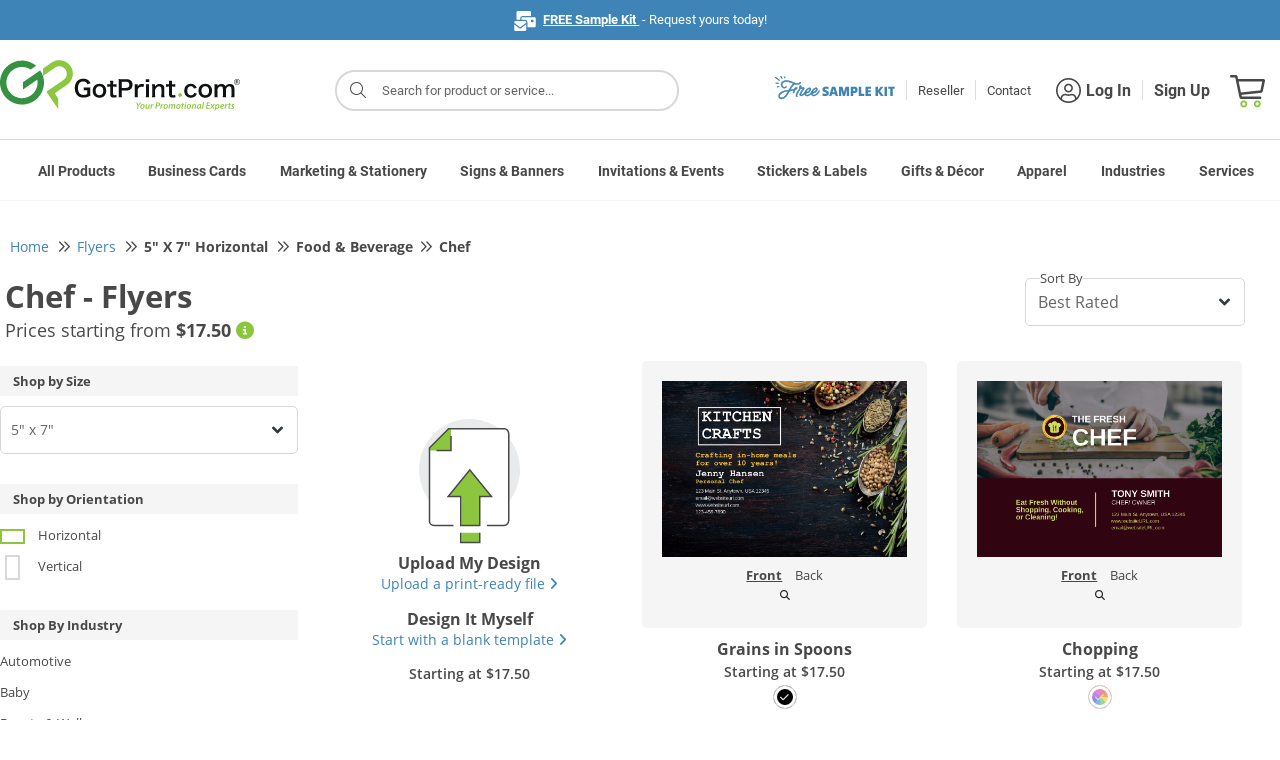

--- FILE ---
content_type: text/html;charset=UTF-8
request_url: https://www.gotprint.com/products/gallery/list.html?printProductType=4&printProductSize=118&selectedCategory=34402
body_size: 98690
content:
<!DOCTYPE html>
<html xmlns="http://www.w3.org/1999/xhtml">
   <head>
      <title>Flyers Templates at GotPrint.com</title>
      
    
    <!--  START - pageFragment -->
    
    <!--  END   - pageFragment -->

      
<meta http-equiv="Content-Type" content="text/html; charset=UTF-8" />
<meta http-equiv="X-UA-Compatible" content="IE=Edge" />
<meta http-equiv="Content-Type" content="text/html;charset=utf-8" />
<meta name="viewport" content="width=device-width, initial-scale=1.0, maximum-scale=1.0, user-scalable=0" />
<meta http-equiv="imagetoolbar" content="no" />

<link rel="shortcut icon" type="image/x-icon" id="favicon" href="//static.gotprint.com/tl/en_US/images/favicon.ico" />
<link rel="apple-touch-icon" id="faviconAppleTouch" href="//static.gotprint.com/tl/en_US/images/appletouch_favicon.png">



      
    <script  crossorigin="//static.gotprint.com/tl">
     //<![CDATA[
       var serverInfo = {"server":"gp-bdc-gpcom-app02","worker":"worker4","visitorIP":"3.144.1.110","appMode":"PRODUCTION","visitorRole":"Anonymous","appVersion":"0109_20260102_045755","visitorSessionID":"71acec18-84b3-48f9-b0c2-6d925a9d48b4","visitorUUID":"06152d84-4e9d-4f7c-bc15-6ca99b8dd8df","siteId":100,"storeId":100},
        ajaxWarningDurationInSeconds = 10,
        browserVersionThreshold = {"edge":95,"opera":80,"chrome":95,"safari":13,"firefox":95},
        gmtDateTime = "Jan 23, 2026 4:08:42 AM",
        appMode = "PRODUCTION",
        path = "\/\/static.gotprint.com\/tl",
        store = 100,
        locale = "en_US",
        locale = '/'+locale,
        localePath = path + '/' + "en_US";
       if(gmtDateTime == undefined || gmtDateTime == null || gmtDateTime == '') gmtDateTime = new Date().toLocaleString();
       window.ajaxWarningDurationInSeconds = parseInt(ajaxWarningDurationInSeconds);
       window.envInfo = serverInfo;
       window.isUserLoggedIn=false;
       window.staticContentBaseUrl=path;
       window.staticContentBaseUrlLocale="\/\/static.gotprint.com\/tl\/en_US";
       window.isManageOauthTokenFlag=true;
       window.passwordLength =12;
       window.passwordLength = passwordLength ? passwordLength : 12 ;
       window.currentStoreType="retail";
       window.serverInfo="Host: [gp-bdc-gpcom-app02] Worker: [worker4] Remote IP: [3.144.1.110] Mode: [PRODUCTION] Role: [Anonymous] Version: [0109_20260102_045755] Session ID: [71acec18-84b3-48f9-b0c2-6d925a9d48b4] UUId: [06152d84-4e9d-4f7c-bc15-6ca99b8dd8df] Site ID: 100 Store ID: 100";
       window.isAnyItemNotPersisted = false;
       window.isdisplayErrorCodePopup = true;
       window.enableAjaxWaitingTimeout = true;
       window.ajaxWaitingTimeoutMax = 300;
       window.ajaxWaitingTimeoutMin = 45;
       window.activatePerformanceLoggers = false;
       window.activateAjaxErrorLoggers = true;
       window.priceGroup = 6;
       window.disabledProducts=[33,2001,2002,10003,2003,2004,2008,26,30];
       window.vueCliApplicationSettings={"vueCliModeProcessorDashboard":true,"vueCliModeCheckout":true,"vueCliModeJobTicket":true,"vueCliModePrintBatchDashboard":true,"vueCliModeShoppingCart":true,"vueCliModePromobarDashboard":true,"vueCliModeItemDashboard":true,"vueCliModeSharedAssets":true,"vueCliModeSearchBar":false,"vueCliModeRMA":true,"vueCliModePaymentBatchDashboard":true,"vueCliModeOrderForm":true,"vueCliModeDashboardHome":true,"vueCliModeQRGenerationDashboard":true};
       window.menuVersion="menu-2";
       window.loggedInUserId=null;
       window.vueCliBuildMode = "production",
       window.searchResultFlag=true;
       window.siteTimeZones = "[{\"siteId\":101,\"timeZone\":\"US\/Pacific\"},{\"siteId\":100,\"timeZone\":\"America\/Los_Angeles\"}]";
       if(window.ajaxWaitingTimeoutMax == 0){
    	   window.ajaxWaitingTimeoutMax = 300;
       }
         
	  if(window.location.href.indexOf('info.html') != -1 || window.location.href.indexOf('/lps/') != -1 || /index-\d{4}-\d{2}-\d{2}\.html/.test(window.location.href) || window.location.href.indexOf('home.html') != -1){
		for (let i = 0; i < sessionStorage.length; i++) {
		  const key = sessionStorage.key(i);
		  // Check if the key starts with 'product-'
		  if (key.startsWith('product-')) {
		    // Remove the item from sessionStorage
		    sessionStorage.removeItem(key);
		  }
		}
	  }

       var crossorigin="\/\/static.gotprint.com\/tl";
       Array.prototype.swap = function (x,y) {
    	   var b = this[x];
    	   this[x] = this[y];
    	   this[y] = b;
    	   return this;
   	   }
       String.prototype.capitalize = function() {
    	   return this.charAt(0).toUpperCase() + this.slice(1);
   	   }
       if (!Array.prototype.sortByName) {
    	   Object.defineProperty(Array.prototype, 'sortByName', {
    	     value: function() {
    	    	 return this.sort((a, b) => a.name.localeCompare(b.name));
    	     },
    	     configurable: true,
    	     writable: true
    	   });
    	 }
       if (!('toJSON' in Error.prototype)){
    	    Object.defineProperty(Error.prototype, 'toJSON', {
    	        value: function() {
    	            var alt = {};

    	            Object.getOwnPropertyNames(this).forEach(function(key) {
    	                alt[key] = this[key];
    	            }, this);

    	            return alt;
    	        },
    	        configurable: true,
    	        writable: true
    	    });
       }
         	          
     //]]>
    </script>
    
	     
    
    <!-- script  th:src="@{{url}/js/lib/jquery-3.2.1.slim.min.js?v={version}(url=${staticContentBaseUrl},version=${versionInfo+'-'+storeSettings.id})}"></script -->
    <script  src="//static.gotprint.com/tl/js/lib/jquery-3.7.1.min.js?v=0109_20260102_045755-100" crossorigin="//static.gotprint.com/tl"></script>
    <script  src="//static.gotprint.com/tl/js/lib/jquery-ui.1.10.4.min.js?v=0109_20260102_045755-100" crossorigin="//static.gotprint.com/tl"></script>
    <script  src="//static.gotprint.com/tl/js/lib/popper.min.js?v=0109_20260102_045755-100" crossorigin="//static.gotprint.com/tl"></script>
    <script  src="//static.gotprint.com/tl/js/bootstrap/bootstrap.min.js?v=0109_20260102_045755-100" crossorigin="//static.gotprint.com/tl"></script>
    <script  src="//static.gotprint.com/tl/products/generic/js/lib/slick.min.js?v=0109_20260102_045755-100" crossorigin="//static.gotprint.com/tl"></script>
    
       <script  src="//static.gotprint.com/tl/products/generic/js/lib/vue.min.js?v=0109_20260102_045755-100" crossorigin="//static.gotprint.com/tl"></script>
    
    <script  src="//static.gotprint.com/common/js/logger.js?v=0109_20260102_045755-100" crossorigin="//static.gotprint.com/tl"></script>
    
    
    	<script  src="//static.gotprint.com/tl/js/minified/addressValidator.min.js?v=0109_20260102_045755-100" crossorigin="//static.gotprint.com/tl"></script>   
	
	
    
    
       <script  src="//static.gotprint.com/tl/js/minified/common-util.min.js?v=0109_20260102_045755-100" crossorigin="//static.gotprint.com/tl"></script>
	
	
    
	
    
    	<script  src="//static.gotprint.com/tl/js/minified/accordion.min.js?v=0109_20260102_045755-100" crossorigin="//static.gotprint.com/tl"></script>   
	
	
    <script  src="//static.gotprint.com/tl/js/lib/lazyload.min.js?v=0109_20260102_045755-100" crossorigin="//static.gotprint.com/tl"></script>
    <script  src="//static.gotprint.com/tl/js/lib/jquery.touchSwipe.min.js?v=0109_20260102_045755-100" crossorigin="//static.gotprint.com/tl" async></script>
    
        <script  src="//static.gotprint.com/tl/js/lib/md5.min.js?v=0109_20260102_045755-100" crossorigin="//static.gotprint.com/tl"></script>
    
    <!--<link rel="stylesheet" type="text/css"    th:href="@{{url}/css/bootstrap/bootstrap.min.css?v={version}(url=${staticContentBaseUrl},version=${versionInfo+'-'+storeSettings.id})}"  />-->
    <link rel="stylesheet" type="text/css"  href="//static.gotprint.com/tl/cookieconsent/css/consent.css?v=0109_20260102_045755-100" crossorigin="//static.gotprint.com/tl">
    <link rel="preload" as="style" href="//static.gotprint.com/tl/css/bootstrap/bootstrap.min.css?v=0109_20260102_045755-100" onload="this.rel='stylesheet'"><noscript><link rel="stylesheet" href="//static.gotprint.com/tl/css/bootstrap/bootstrap.min.css?v=0109_20260102_045755-100"></noscript>
    <link rel="stylesheet" type="text/css"    href="//static.gotprint.com/tl/css/bootstrap/bootstrap-glyphicons.css?v=0109_20260102_045755-100"  />
    
    <!--<link rel="stylesheet" type="text/css"    th:href="@{{url}/common/css/font-awesome-4.6.3/css/font-awesome.css?v={version}(url=${staticBaseUrl},version=${versionInfo+'-'+storeSettings.id})}"  />-->
	<link rel="preload" as="style" href="//static.gotprint.com/common/css/font-awesome-6.7.2/css/all.min.css?v=0109_20260102_045755-100" onload="this.rel='stylesheet'"><noscript><link rel="stylesheet" href="//static.gotprint.com/common/css/font-awesome-6.7.2/css/all.min.css?v=0109_20260102_045755-100"></noscript>    
	<!--<link rel="stylesheet" type="text/css"    th:href="@{{url}/css/stylesheet.css?v={version}(url=${staticContentBaseUrl},version=${versionInfo+'-'+storeSettings.id})}"  />-->
	<link rel="preload" as="style" href="//static.gotprint.com/tl/css/stylesheet.css?v=0109_20260102_045755-100" onload="this.rel='stylesheet'"><noscript><link rel="stylesheet" href="//static.gotprint.com/tl/css/stylesheet.css?v=0109_20260102_045755-100"></noscript>    
    
    
    
    <meta property="og:title"  content="GotPrint" />
    <meta property="og:description"  content="null" />
    <meta property="og:url"  content="https://www.gotprint.com/products/gallery/list.html?printProductType=4&printProductSize=118&selectedCategory=34402" />
    <meta property="og:type" content="website" />
    <meta property="og:image"  content="http://static.gotprint.com/tl/en_US/images/og_logo.jpg" />
    <meta property="og:image:secure_url"  content="https://static.gotprint.com/tl/en_US/images/og_logo.jpg" />
    <meta name="google-site-verification" content="vE-9ApFyuKzpqNaXkYvpgT6dNPHsoEltb7rItVOdZd4" />
    <meta name="apple-itunes-app" content="app-id=1312719969" />
     
    
    <!-- Google Tag Manager -->
<script>window.dataLayer = window.dataLayer || []; function gtag(){dataLayer.push(arguments);} gtag('consent','default',{ad_storage:'granted',ad_user_data:'granted',ad_personalization:'granted',analytics_storage:'granted',functionality_storage:'granted',personalization_storage:'granted',security_storage:'granted'}); dataLayer.push({'visitorIP': window.envInfo.visitorIP});</script>
<script>(function(w,d,s,l,i){w[l]=w[l]||[];w[l].push({'gtm.start':new Date().getTime(),event:'gtm.js'});var f=d.getElementsByTagName(s)[0],j=d.createElement(s),dl=l!='dataLayer'?'&l='+l:'';j.async=true;j.src='https://www.googletagmanager.com/gtm.js?id='+i+dl;f.parentNode.insertBefore(j,f);})(window,document,'script','dataLayer','GTM-TMV7LG');</script>
<!-- End Google Tag Manager -->
<!-- accessiBe -->
<script>(function(){ var s = document.createElement('script'); var h = document.querySelector('head') || document.body; s.src = 'https://acsbapp.com/apps/app/dist/js/app.js'; s.async = true; s.onload = function(){ acsbJS.init({ statementLink : '', footerHtml : '', hideMobile : false, hideTrigger : false, disableBgProcess : false, language : 'en', position : 'left', leadColor : '#146ff8', triggerColor : '#146ff8', triggerRadius : '50%', triggerPositionX : 'left', triggerPositionY : 'bottom', triggerIcon : 'people', triggerSize : 'medium', triggerOffsetX : 20, triggerOffsetY : 20, mobile : { triggerSize : 'small', triggerPositionX : 'right', triggerPositionY : 'bottom', triggerOffsetX : 10, triggerOffsetY : 0, triggerRadius : '50%' } }); }; h.appendChild(s); })();</script>
<!-- Bing Webmaster Tool -->
<meta name="msvalidate.01" content="DCB4CB74D78C5D983C1C0135B910FF28" />
<!-- Pinterest -->
<meta name="p:domain_verify" content="98b6175c97b088265fa4fd2658025149" />
<!-- Facebook -->
<meta name="facebook-domain-verification" content="7l55io39im1xwhhw6r1psngwwn1p9j" />

    
    <script type="application/ld+json" crossorigin="//static.gotprint.com/tl">
        {    "@context" : "http://schema.org",
             "@type"    : "Organization",
             "name"     : "GotPrint",
             "url"      : "https://www.gotprint.com",
              "sameAs"   : [ "//www.facebook.com/GotPrint",
             "https://twitter.com/gotprint",
             "https://instagram.com/gotprint",
             "https://youtube.com/gotprintpog",
             "https://plus.google.com/+gotprint"] 
        }
    </script>

   <link rel="canonical" href="https://www.gotprint.com/products/gallery/list.html?product=4&amp;size=118" />
   <meta name="viewport" content="width=device-width, initial-scale=1.0, maximum-scale=1.0, user-scalable=0" />
   <meta name="description" />
   </head>
   <body data-theme="gotprint" class="category-gallery">
   <noscript><div id="javascriptDisabled">Javascript was not detected in your browser. To ensure site functionality, enable javascript or install a browser with javascript support.</div></noscript>
   
    <!--  START - bodyPageFragment -->
    
    <!--  END   - bodyPageFragment -->

      <div class="overlay"></div>
      <div id="browserNotification" class="d-none" style="background:#ffffe0; width:100%;">
		<div id="browser-notification" style="position: relative;font-size: 1.4rem; padding: 1.5rem 0.4rem;line-height: 2.4rem; color: #484848;margin:auto; width:100%; max-width:128rem; float:none;">
			<div class="main-item" style="display:flex; width: 80%; margin:auto; text-align:center; float:none;">
				<div class="sub-item" style="height:auto; float:none;">
					<i class="far fa-exclamation-triangle bs-warning-icon"></i>&nbsp;<span class="title">We recommend that you use the latest version of a modern web browser to ensure you are able to access all of the features and functionality of our website. Continuing to use your existing browser may not allow you to take advantage of certain features.</span>
		        	<div class="description" style="float:none;">
						<span>Click to download any of the following recommended browsers:</span>
						&nbsp;
						<span class="browser-list">
							<span><a href="//google.com/intl/en/chrome">Chrome</a></span>,
							<span><a href="//www.microsoft.com/en-us/edge/download">Edge Chromium</a></span>,
							<span><a href="//www.mozilla.org/en-US/firefox/new/">Firefox</a></span>,
							<span><a href="//support.apple.com/downloads/safari">Safari</a></span>
						</span>
					</div>
		        </div>
				<i class="fa fa-angle-up bs-action-icon"></i>
			</div>
		</div>  
	    <script>
		      /*<![CDATA[*/ 
		            var microsoftEdge ="<a href=\"\/\/microsoft.com\/en-us\/windows\/microsoft-edge\">Edge<\/a>";
		            googleChrome ="<a href=\"\/\/google.com\/intl\/en\/chrome\">Chrome<\/a>";
		            mozillaFirefox ="<a href=\"\/\/www.mozilla.org\/en-US\/firefox\/new\/\">Firefox<\/a>";
		            appleSafari ="<a href=\"\/\/support.apple.com\/downloads\/safari\">Safari<\/a>";
		            edgeChromium ="<a href=\"\/\/www.microsoft.com\/en-us\/edge\/download\">Edge Chromium<\/a>";
		            var browserLinks = [googleChrome,edgeChromium,mozillaFirefox,appleSafari];
		            var isBrowserRecommendationEnable = true;
		       /*]]>*/
		</script>
		<script  src="//static.gotprint.com/tl/js/lib/ua-parser-1.0.36.min.js?v=0109_20260102_045755-100"></script> 
	   	<script  src="//static.gotprint.com/tl/js/minified/browser-js.min.js?v=0109_20260102_045755-100"></script>
	  	<script>
	      document.addEventListener('DOMContentLoaded', () => {
	    	  try {
			    	if (typeof bowser === "undefined") {
		    		  return;
			    	}
			        const parser = bowser.getParser(window.navigator.userAgent);
			
			        const browser = parser.getBrowser();  
			        const os = parser.getOS();
			        const osName = os.name || "Unknown OS";
			        const osVersion = os.version || "Unknown Version";
			        const platform = parser.getPlatformType(true);

			        function detectIOSAndDevice() {
			            const ua = navigator.userAgent;
						
			            let iosVersion = null;
			            const match = ua.match(/OS (\d+)_?(\d+)?_?(\d+)?/);
			            if (match) {
			                iosVersion = {
			                    major: parseInt(match[1] || "0"),
			                    minor: parseInt(match[2] || "0"),
			                    patch: parseInt(match[3] || "0"),
			                    full: `${match[1]}.${match[2] || 0}.${match[3] || 0}`
			                };
			            }
			           
			               

			            return {
			                isiOS: isIphone || isIpad,
			                iosVersion
			            };
			        }
			     
			        
			        var isBrowserVersionThreshold = (typeof browserVersionThreshold !== "undefined");
			
			        const modern = parser.satisfies({
			          chrome: '>' + browserVersionThreshold.chrome,
			          firefox: '>'+ browserVersionThreshold.firefox,
			          safari: '>'+ browserVersionThreshold.safari,
			          edge: '>'+ browserVersionThreshold.edge,
			          opera: '>' + browserVersionThreshold.opera
			        });
			        
			        if(!localStorage.getItem('browserInfoLogged')) {
			        	localStorage.setItem('browserInfoLogged', Date.now());
						var browserInfo = 'Browser Report :: { Browser Name: '+browser.name+', Browser Version : '+browser.version+', OS Name : '+osName+', OS Version : '+ osVersion +', Device Type : '+platform+' }';
						jQuery.ajax({
							url: '/service/rest/v1/logger',
							type: 'POST',
							data: JSON.stringify(browserInfo),
							contentType: 'application/json',
							mimeType: 'text/plain; charset=x-user-defined',
							dataType: 'json',
							cache: false
						});
					}
			        
			        if(!navigator.cookieEnabled){
		        		$("#browserNotification .title").html("Cookies disabled");
		        		$("#browserNotification .description").html('Cookie storage was not detected in your browser. To ensure site functionality, enable cookie storage or install a browser with cookie storage support.');
		        		
		        	}
					
			        if (!modern && isBrowserVersionThreshold && !device.isiOS) {
			        	  showBrowserNotification();
		        	}
		
		        	if (parser.satisfies({ ie: '<=11', 'microsoft edge': '<=18' }) && jQuery(window).width() > 1024) {
		        	  showBrowserNotification();
		        	}
			        
			        function showBrowserNotification() {
			        	jQuery('#browserNotification').removeClass('d-none');
			        	document.querySelector('#browserNotification').style.display = 'block';
			        	var isCollapsed = localStorage.getItem('browserNotificationCollapsed');
			        	if (isCollapsed && isCollapsed == 'true') {
							jQuery('#browserNotification .bs-action-icon').removeClass('fa-angle-up');
							jQuery('#browserNotification .bs-action-icon').addClass('fa-angle-down');
							jQuery('#browserNotification').find('.sub-item').css('height', '');
						}
		                jQuery('#browserNotification .bs-action-icon').off('click').on('click', function() {
							if (jQuery(this).hasClass('fa-angle-up')) {
								jQuery(this).removeClass('fa-angle-up');
								jQuery(this).addClass('fa-angle-down');
								jQuery('#browserNotification').find('.sub-item').css('height', '');
								localStorage.setItem('browserNotificationCollapsed', true);
							} else {
								jQuery(this).removeClass('fa-angle-down');
								jQuery(this).addClass('fa-angle-up');
								jQuery('#browserNotification').find('.sub-item').css('height', 'auto');
								localStorage.removeItem('browserNotificationCollapsed');
							}
						});
			        }
		     	} catch (err) {
		    	    console.warn("Browser detection error:", err.message);
		    	}

	      });
	    </script>
	</div>
      <div id="timeoutContainer">
			
        	</div>
      
      
      <div id="wrapper" class="main-container">
         <div id="logout-popup" class="modal fade">
            <div class="modal-dialog modal-dialog-centered">
                <div class="modal-content">
                    <div class="modal-body t-center">                       
                        <div id="message2">Your shopping cart includes at least one disqualified item that will not be kept and cannot be restored upon your next visit. Are you sure you want to proceed with logging out?</div>
                        <div>
                            <button class="button lowercase" onclick="$('#logout-popup').modal('hide');">CANCEL</button>
                            <button class="button lowercase" onclick="proceedLogout();">PROCEED</button>
                        </div>
                    </div>
                </div>
            </div>
        </div>
         <div class="mobileViewNotice d-none">
            <div class="w-border">
                <div class="mobileusertext" >Hello Mobile User=Hello Mobile User!</div>
                <div class="mobileuserContent">
                <div class="dv-content"><span class="dv-text" >Use our </span><strong>DESKTOP VERSION</strong><span class="dv-span">and</span><br/><div class="dv-off"><strong>GET 10% OFF</strong><br/><span class="dv-upto">up to $100</span></div></div>
                <div class="w-border usecode">Use code: <strong>THX10</strong></div>
                <div class="clear"></div>
                <div class="dv-soon">We are working to accommodate mobile orders very soon!</div>
                <div class="info_icon-div"><span class="bg-green"></span><span class="info_icon"></span></div>
                 </div>
                 <!-- p>
                    <span id="mobileViewNoticeMessage"></span>
                </p-->
                <a href="" class="close_icon mobileViewNoticeLink">X</a>
            </div>
        </div>
         <header>
            <div>
	
      
       	<script src="//static.gotprint.com/tl/common/js/minified/searchResult.min.js?v=0109_20260102_045755-100"></script>
		
		
		
          
           <div class="callToAction" id="announcement">
                <div class="announcement-home">
                <!--<img class="fl" th:src="@{{url}/svg/promo_bar_sample_kit.svg(url=${staticContentBaseUrl})}"/>-->
                <div class="details-text container-fluid">
                     <!--<a href="/products/sample-kits/free.html" class="freeSampleLink" th:utext="${messages.link('freeSampleKit')}"></a> -->
                     <span id="promoBarMessage" class="freeSampleLink"></span>
                     <script>
	                   jQuery.ajax({
	                       url: "/service/rest/v1/promobar/content?platform=1&type=1",
	                       type: 'GET',
	                       dataType: 'json',
	                       success: function(res) {
							   if(res.items && res.items.length > 0) {
								   let defaultContent = null;
								   let content = null;
								   for(let i=0; i<res.items.length; i++) {
									   if(res.items[i].default) defaultContent = res.items[i].content;
									   if(res.items[i].startDate && (new Date()).getTime() > (new Date(res.items[i].startDate+'00')).getTime() && res.items[i].endDate && (new Date()).getTime() < (new Date(res.items[i].endDate+'00')).getTime()) {
										   content = res.items[i].content;
									   }
								   }
								   if(!content) content = defaultContent;
								   if(content) document.getElementById('promoBarMessage').innerHTML = content;
							   }
	                           if(document.getElementById('promoBarMessage').innerHTML == ''){
	                               document.getElementById('announcement').style.display = 'none'; 
	                           }
	                       },
	                       error: function() {
	                    	   document.getElementById('announcement').style.display = 'none'; 
	                       }
	                   });
                     </script>
                </div>
                </div>                
            </div>

        
        <div id="new-header-container">
        <div class="new-header-row row">
            <!-- logo nav start -->
	        <div id="logo" class="col">
	            <a id="homeLogoLink" href="/home.html" class="mr-auto"> 
	            <img border="0" id="headerLogoImg" alt="GotPrint Logo"
	                src="//static.gotprint.com/tl/svg/logo.svg" />
	                
	                
	                
	            </a>
	            <button id="sidebarCollapse" type="button" class="btn btn-default btn-sm" aria-label="Side bar collapse">
	                       <i class="fal fa-bars"></i> 
	                </button>
	                <a href="/shop/cart.html" class="header-cart">
	                <span class="cartIcon"></span><span class="cartItemNumber">0</span>
	                 <span class="joinLoginText">Cart</span>
	              </a>
	        </div>
	        <!-- logo nav end -->
            
	      <!-- top nav start -->
	        <div id="top-nav" class="col-9">
	        	
	              <div class="searchBlock"><i class="fal fa-search"></i>Search for products</div>
                    <div id="searchResultBlockD">
                        <div id="searchResultBlock1"></div>
                    </div>
                    <div class="searchOverlay"></div>
                  
                
                
	            <nav id="nav-container" class="navbar navbar-expand-sm">
	                <ul class="navbar-nav">
	                    <li class="nav-item">
						  <a class="d-flex align-items-center gap-2 mr-2" href="/products/sample-kits/free-samples.html">
							<svg id="freeSVGHeader" width="120" height="25"  xmlns="http://www.w3.org/2000/svg" version="1.1" viewBox="0 0 120 25">
							  <g id="free_x5F_sample_x5F_kit_x5F_svg_1">
							    <path id="Union" style="fill:#3e84b6;" d="M7.56,3.21c0-.09-.03-.18-.08-.26l-1.05-1.71c-.16-.3-.54-.41-.84-.24-.3.16-.41.54-.25.83l1.05,1.71c.16.3.54.41.84.24.22-.12.33-.34.32-.57ZM4.94,5.17c-.02-.15-.11-.3-.25-.4L.99,2.09c-.28-.2-.66-.14-.87.13-.2.27-.14.66.13.86l3.71,2.68c.28.2.66.14.87-.13.1-.14.14-.3.11-.46ZM3.36,7.81c.24.04.43.22.49.43h0c.02.09.03.18.01.28-.06.34-.38.56-.72.5l-2.27-.39c-.34-.06-.57-.38-.51-.71.06-.34.38-.56.72-.5l2.27.39ZM4.25,11.13c-.14-.18-.38-.27-.62-.23l-1.47.41c-.33.07-.55.39-.48.73.07.33.4.54.73.48l1.47-.41c.33-.07.55-.39.48-.73-.02-.09-.06-.18-.12-.25ZM10.42,2.8c0,.24-.15.45-.35.55h0c-.08.04-.18.06-.27.06-.34,0-.62-.28-.61-.62l-.12-.81c0-.34.29-.61.63-.61.34,0,.62.28.61.62l.12.81Z"/>
							    <path id="Vector"style="fill:#3e84b6;" d="M53.89,18.18c0,.69-.18,1.26-.55,1.7-.36.43-.84.74-1.45.93-.6.19-1.28.27-2.03.25-.75-.02-1.51-.13-2.29-.34v-2.35c.71.26,1.36.42,1.94.48.58.06,1.05.04,1.4-.07.35-.12.52-.31.52-.59,0-.19-.1-.35-.29-.47-.19-.13-.44-.24-.75-.34-.3-.1-.62-.21-.96-.34-.34-.14-.66-.31-.97-.51-.3-.21-.55-.48-.74-.81-.19-.34-.29-.76-.29-1.26,0-.62.16-1.15.49-1.57.33-.43.77-.75,1.33-.97.57-.22,1.2-.33,1.92-.33s1.46.11,2.23.33v2.35c-.64-.27-1.23-.44-1.77-.49-.53-.06-.95-.04-1.27.08-.32.11-.48.29-.48.55,0,.18.1.33.29.45.19.12.44.23.74.33.31.09.63.21.97.34.34.13.66.3.96.52.31.21.56.49.75.84.19.34.29.77.29,1.3ZM54.11,20.98c.47-1.53.95-3.09,1.42-4.65.48-1.57.96-3.12,1.44-4.65h3.27c.47,1.53.95,3.09,1.42,4.65.48,1.57.96,3.12,1.44,4.65h-2.41c-.09-.29-.18-.58-.26-.88-.08-.3-.17-.6-.26-.89h-3.14c-.09.29-.18.59-.26.89-.08.29-.17.58-.26.88h-2.41ZM57.64,17.18h1.93c-.16-.54-.31-1.08-.48-1.63-.16-.55-.32-1.09-.48-1.63-.16.54-.32,1.08-.49,1.63-.16.55-.32,1.09-.48,1.63ZM64,20.98v-9.31h3.42c.26.93.52,1.88.78,2.83.26.95.52,1.89.78,2.82.26-.93.51-1.87.77-2.82.26-.96.52-1.9.78-2.83h3.38c0,1.53.02,3.09.03,4.65,0,1.57.02,3.12.03,4.65h-2.31v-6.31c-.27,1.04-.55,2.09-.84,3.16-.28,1.06-.56,2.11-.84,3.15h-2.08c-.27-1.02-.55-2.05-.82-3.09-.27-1.05-.55-2.09-.82-3.11v6.2h-2.26ZM75.75,20.98v-9.31h3.4c.7,0,1.31.14,1.83.41.52.26.93.64,1.22,1.12.29.48.44,1.05.44,1.7s-.15,1.2-.44,1.68c-.28.48-.68.86-1.18,1.12-.49.26-1.05.4-1.68.4h-1.19v2.88h-2.4ZM79.15,13.82h-1v2.2h1.14c.28,0,.51-.11.68-.31.18-.21.27-.47.27-.78s-.1-.58-.29-.79c-.19-.21-.46-.31-.81-.31ZM83.87,20.98v-9.31h2.4v7.13h2.92v2.18h-5.31ZM90.49,20.98v-9.31h5.59v2.14h-3.19v1.36h2.92v2.07h-2.92v1.62h3.19v2.14h-5.59ZM100.59,20.98v-9.31h2.4v3.6c.47-.59.93-1.19,1.4-1.79.47-.61.94-1.21,1.41-1.81h2.71c-.58.73-1.16,1.47-1.75,2.22-.58.74-1.16,1.47-1.74,2.2.6.8,1.21,1.62,1.82,2.44.62.82,1.23,1.64,1.83,2.45h-2.86c-.46-.65-.93-1.3-1.41-1.94-.47-.66-.94-1.31-1.41-1.94v3.89h-2.4ZM109.49,20.98v-9.31h2.4v9.31h-2.4ZM115.36,20.98v-7.13h-2.11v-2.18h6.6v2.18h-2.1v7.13h-2.4Z"/>
							    <g id="Group_159">
							      <g>
							        <path id="Vector_2" style="fill:#3e84b6;" d="M38.62,20.99c-.39.02-.62-.05-.98-.14-.16-.05-.3-.16-.43-.27-.18-.18-.37-.39-.55-.59-.11-.14-.18-.3-.21-.48-.02-.05-.02-.09-.02-.14-.09-.25-.14-.52-.11-.8,0-.25,0-.48.05-.73.05-.14.05-.3.07-.43.09-.18.16-.37.23-.55.16-.43.41-.98.66-1.35.05-.07.07-.14.09-.21l.11-.21c.18-.25.39-.5.59-.75.25-.34.55-.62.94-.82.37-.27.78-.41,1.19-.59.07-.02.14-.05.21-.05l.59-.11c.23-.05.43.02.64.14.16.11.32.23.46.37.18.14.3.34.32.57.02.14.05.3.05.46-.02.21-.09.39-.16.59l-.14.34c-.05.11-.16.23-.21.34-.05.09-.23.32-.27.39l-.11.21c-.14.23-.34.41-.5.64-.02.02-.07.05-.11.07-.11.09-.25.18-.34.27-.34.32-.73.57-1.35.8l-.96.23c-.21.02-.75.07-.91.07,0,.02,0,.14-.02.16-.05.48,0,.68.21,1.12.05.09.11.18.21.23q.46.23.98.25c.21,0,.39,0,.57-.09.09-.05.21-.05.3-.07.07-.02.32-.16.39-.18.34-.21,1.03-.59,1.28-.82.07-.09.16-.16.23-.25.16-.11.3-.27.43-.41.07-.07.23-.27.27-.32.43-.46.66-.8,1-1.25.14-.14.18-.34.3-.46.14-.16.23-.32.32-.43.07-.09.18-.11.25-.11.02,0,.11-.02.14,0,.05.02.14,0,.21.07.09.05.14.09.09.3,0,.07-.23.57-.3.68-.27.37-.34.62-.66.91-.23.41-.43.68-.8,1.07-.11.16-.3.32-.46.48-.11.14-.27.25-.34.32-.11.07-.71.52-.89.64-.11.09-.34.25-.48.32-.62.36-1.3.55-2.03.59ZM37.75,17.13c.64,0,1-.09,1.37-.25.43-.21,1.19-.94,1.46-1.21.23-.27.43-.55.57-.87.11-.23.16-.46.14-.71,0-.21-.23-.37-.41-.32-.16.05-.34.09-.5.16-.37.14-.71.32-.96.64-.07.07-.16.14-.23.18-.37.34-.73.66-1.03,1.3-.07.16-.16.3-.25.46-.05.09-.07.18-.09.25-.05.14-.09.32-.07.37Z"/>
							        <path style="fill:#3e84b6;" d="M38.48,21.24c-.31,0-.53-.06-.81-.13l-.09-.02c-.22-.06-.38-.2-.53-.32-.2-.2-.38-.4-.56-.6-.16-.19-.25-.39-.28-.6-.02-.06-.03-.11-.03-.16-.1-.29-.14-.58-.11-.86,0-.24,0-.48.05-.75.03-.1.04-.18.05-.27,0-.06.01-.11.02-.16l.02-.07c.09-.17.15-.35.22-.52.15-.41.41-1,.69-1.4.02-.04.04-.08.06-.14l.13-.25c.2-.28.41-.53.62-.79.28-.38.61-.67,1.01-.88.27-.21.61-.35.93-.48.09-.04.18-.08.27-.12.1-.03.2-.07.31-.07l.55-.11c.34-.07.62.06.81.16.19.13.36.26.51.41.21.15.36.43.39.72.02.13.05.31.05.48-.02.23-.08.41-.15.59l-.17.43c-.03.08-.09.16-.13.22-.03.04-.06.09-.08.12-.04.09-.15.23-.23.34l-.17.28c-.09.15-.2.28-.3.4-.07.08-.15.17-.21.26-.08.08-.15.12-.21.15l-.08.07c-.07.05-.14.1-.19.16-.41.38-.83.63-1.44.86l-.99.24c-.17.02-.51.05-.75.07-.03.38,0,.54.19.93.03.06.07.1.09.11q.41.21.88.23c.17,0,.32,0,.45-.06.09-.05.19-.06.27-.07.03,0,.05,0,.08-.01,0,0,.07-.04.14-.07.09-.05.19-.09.23-.11l.14-.09c.34-.2.85-.5,1.05-.68,0-.02.06-.07.11-.12.03-.03.06-.06.09-.1l.05-.05c.11-.08.2-.18.3-.28l.11-.11s.09-.11.15-.17c.05-.06.1-.12.12-.15.33-.35.54-.63.79-.96l.2-.27c.07-.07.1-.14.14-.21.05-.09.1-.19.18-.27.06-.07.12-.16.17-.24.04-.07.09-.13.13-.18.09-.13.26-.21.45-.21.05,0,.16-.03.25.03.04,0,.14,0,.24.09.25.14.23.37.19.56,0,.12-.31.73-.33.76-.11.15-.18.27-.25.37-.12.19-.22.37-.43.56-.23.4-.44.69-.82,1.09-.08.11-.21.24-.34.37l-.12.11c-.07.08-.18.18-.26.25-.03.03-.06.05-.08.07-.1.07-.25.18-.41.3-.2.15-.42.31-.52.37-.09.08-.34.25-.5.33-.6.36-1.32.57-2.13.62h0c-.06,0-.11,0-.16,0ZM36.67,17.48s0,.06-.01.1c-.01.1-.02.22-.06.34-.03.19-.03.41-.03.65-.02.24.02.48.1.71l.04.19c.02.14.07.25.15.35.19.21.36.41.53.58.11.09.22.18.33.21l.08.02c.31.08.5.12.82.11h0c.72-.05,1.37-.23,1.92-.56.13-.07.35-.22.45-.3.12-.08.32-.23.51-.37.18-.13.35-.26.4-.29-.02.01.02-.02.06-.06.07-.06.15-.12.22-.2l.14-.14c.11-.11.23-.22.31-.33.38-.4.57-.66.78-1.05l.05-.06c.17-.16.26-.3.37-.49.07-.12.15-.25.26-.39.04-.07.23-.49.25-.57,0-.02,0-.04,0-.06l-.03-.03s-.06,0-.09,0h-.07c-.09.07-.12.12-.16.17-.06.09-.13.19-.22.29-.04.04-.07.1-.1.16-.05.09-.11.21-.21.31l-.17.24c-.25.34-.47.64-.83,1.01-.02.02-.06.07-.1.12-.06.08-.14.17-.18.21l-.1.1c-.1.11-.21.22-.34.31-.03.04-.07.08-.11.12-.03.03-.06.06-.09.1-.26.24-.78.55-1.16.77l-.19.11c-.08.03-.15.07-.21.1-.09.05-.18.09-.22.1-.06.02-.1.02-.14.03-.05,0-.1.01-.12.03-.24.12-.46.12-.68.12-.57-.02-.6-.03-1.09-.28-.16-.08-.26-.23-.32-.34-.22-.46-.28-.71-.23-1.25l.02-.1s0-.03,0-.04v-.25h.25c.15,0,.68-.04.88-.07l.93-.22c.51-.19.89-.41,1.23-.74.06-.06.15-.13.24-.2l.11-.09c.07-.04.09-.05.11-.06.03-.06.12-.16.2-.26.09-.1.18-.21.25-.32l.11-.2s.06-.09.1-.14c.06-.08.15-.19.17-.24.03-.07.08-.14.12-.2.03-.04.06-.09.08-.12l.16-.41c.06-.17.1-.31.12-.46,0-.12-.02-.26-.04-.39-.02-.18-.1-.32-.22-.41-.15-.15-.3-.25-.45-.36-.17-.09-.31-.12-.44-.09l-.6.11c-.08,0-.13.02-.17.04-.07.03-.17.07-.26.11-.31.13-.6.25-.85.44-.37.2-.64.44-.88.77-.21.26-.41.5-.59.75l-.1.18s-.04.13-.1.22c-.25.37-.49.91-.63,1.29-.07.18-.13.36-.22.54ZM37.75,17.38h-.15l-.07-.14c-.03-.05-.08-.16.05-.56.04-.12.06-.2.1-.28l.08-.14c.06-.1.12-.2.16-.3.3-.65.67-1,1.02-1.33l.06-.06c.09-.06.17-.12.22-.18.29-.38.72-.57,1.05-.7.13-.06.28-.1.43-.14l.09-.03c.17-.04.36,0,.5.11.14.11.23.28.23.45.03.27-.03.55-.16.82-.15.35-.38.65-.6.92-.4.4-1.1,1.06-1.55,1.27-.38.17-.77.28-1.48.28ZM40.95,14.02s0,0,0,0l-.09.02c-.12.04-.26.07-.38.12-.41.16-.67.33-.86.56-.13.13-.25.21-.29.24l-.03.03c-.33.31-.65.61-.91,1.16-.05.12-.12.24-.19.36l-.07.12s-.04.1-.05.15c0,.03-.02.06-.03.08.44-.02.7-.1.97-.22.27-.13.79-.56,1.38-1.16.19-.22.39-.49.52-.79.1-.2.14-.38.12-.59,0-.04-.02-.06-.04-.08-.02-.02-.05-.03-.06-.03Z"/>
							      </g>
							      <g>
							        <path id="Vector_3" style="fill:#3e84b6;" d="M31.27,15.67c.09.07.14.11.11.34,0,.07-.23.62-.3.73-.3.41-.37.66-.71,1-.23.43-.46.73-.84,1.16-.11.16-.3.34-.48.5-.11.16-.3.27-.37.37-.09.07-.21.11-.21.16-.27.23-.5.41-.73.55-.23.11-.64.37-.91.37-.09,0-.34.05-.41.07-.23,0-.41.02-.68-.02-.14-.05-.34-.05-.46-.16-.09-.09-.21-.16-.3-.25-.11-.11-.21-.27-.23-.43-.05-.18-.02-.34-.05-.52,0-.07.02-.14.05-.21.02-.32.14-.62.21-.94.02-.07.05-.14.09-.21.27-.55.57-1.1.91-1.62l.16-.23c.05-.07.09-.11.14-.18.37-.64.84-1.21,1.25-1.83.14-.21.25-.43.37-.64.02-.02.02-.05.02-.07,0-.05-.02-.09-.07-.11h-.14c-.25.09-.46.21-.71.18-.21.02-.41.14-.62.16-.14,0-.25.11-.37.07-.18.02-.39,0-.59-.05,0,0-.02,0-.02-.02-.14.25-.25.5-.41.73l-.46.59c-.05.14-.14.25-.23.37-.14.27-.32.52-.48.75-.05.05-.09.11-.14.18-.23.48-.55.94-.75,1.44-.05.18-.18.34-.3.5-.14.21-.23.46-.3.68-.09.37-.25.68-.3,1.05-.02.18-.05.34-.05.52.05.11.05.25.11.34.09.14.11.27.18.41.02.07.02.16-.02.23-.05.05-.09.11-.11.18-.16.07-.3.07-.55-.09-.14-.07-.25-.21-.34-.32-.18-.25-.3-.55-.3-.87,0-.05-.02-.11,0-.16.09-.27.07-.59.14-.87.07-.25.14-.5.23-.71.05-.07.05-.11.07-.18.05-.16.11-.3.18-.43.16-.41.43-.78.57-1.19l.07-.14c.25-.34.48-.71.71-1.05.16-.25.34-.48.46-.73.16-.23.25-.43.46-.62.07-.05.09-.11.11-.18.11-.23.3-.43.46-.68.05-.11.11-.21.18-.32-.07-.09-.14-.18-.23-.27-.02-.02-.05-.09-.07-.14,0-.02-.02-.05-.02-.07-.05-.43-.07-.87.07-1.3.11-.37.32-.66.64-.89.11-.09.25-.14.41-.14.07,0,.14,0,.23.02.09,0,.18.02.25.09.09.07.16.14.21.23.05.05.09.11.11.18.07.25.07.48.05.73-.02.14-.05.25-.09.37l-.27.75s0,.09.07.11c.11,0,.34-.09.87-.3.23-.09.46-.07.68-.21.09-.05.18-.07.3-.07l.57-.07c.18.02.3.11.43.16.25.07.37.23.43.46.02.09.02.21,0,.3-.14.57-.34.98-.71,1.53-.07.07-.11.16-.18.23-.16.27-.39.52-.57.78-.18.27-.32.57-.5.82-.07.07-.11.16-.18.25-.23.41-.48.78-.71,1.19l-.07.14c-.23.41-.34.87-.37,1.35-.02.11.02.25.11.37.11.07.16.07.25.07l.21-.02c.09-.02.18-.05.27-.09.16-.07.32-.14.5-.23.37-.23.37-.25.62-.5.07-.09.18-.16.25-.25.18-.14.32-.3.46-.46.07-.07.25-.3.3-.34.46-.5.68-.87,1.05-1.37.14-.16.18-.37.32-.5.14-.16.23-.34.32-.48.07-.09.21-.11.27-.11.02,0,.14-.02.16,0,.05.02.14,0,.23.07Z"/>
							        <path style="fill:#3e84b6;" d="M21.98,22.13c-.15,0-.31-.06-.49-.17-.16-.08-.29-.23-.4-.38-.23-.32-.35-.67-.35-1.02-.01-.07-.02-.17.03-.27.03-.09.04-.24.06-.39.01-.15.03-.29.06-.42.07-.27.15-.53.24-.75l.06-.16c.05-.17.12-.32.19-.46.07-.18.17-.37.28-.56.11-.2.22-.4.28-.6l.08-.17c.2-.28.37-.54.54-.79l.19-.29c.05-.08.1-.16.16-.24.11-.16.21-.31.28-.46.07-.1.11-.17.14-.23.1-.16.2-.32.37-.47.03-.02.04-.05.04-.08.09-.19.2-.33.3-.47.06-.09.13-.17.19-.27.01-.04.05-.1.09-.17-.03-.04-.06-.07-.1-.11-.05-.05-.08-.11-.1-.16l-.04-.15s.01.07.02.08l-.04-.15c-.04-.39-.08-.88.08-1.38.13-.43.37-.76.73-1.02.15-.12.34-.18.56-.18.07,0,.17,0,.29.03.15,0,.29.08.37.16.06.04.16.13.23.26.06.07.12.16.15.25.09.32.08.6.06.83-.03.16-.05.29-.11.44l-.16.44c.12-.05.28-.11.46-.18.15-.06.26-.08.37-.1.12-.02.22-.04.32-.1.15-.07.28-.1.43-.1l.54-.07c.22.02.33.08.43.12.04.02.07.04.11.05.4.11.53.41.59.62.04.14.04.3,0,.43-.15.64-.4,1.09-.74,1.61-.06.06-.08.09-.1.12-.03.04-.06.08-.09.12-.11.19-.25.36-.38.52-.07.08-.13.17-.19.25-.07.11-.14.23-.21.35-.09.16-.18.32-.29.47-.05.05-.08.09-.11.14-.02.04-.05.08-.08.12-.1.18-.22.38-.34.57-.12.19-.24.38-.35.58l-.06.13c-.2.37-.32.79-.34,1.25,0,.05,0,.11.03.16.02,0,.04,0,.08,0l.18-.02c.05-.02.12-.03.19-.07.17-.07.32-.14.5-.23.27-.17.3-.2.46-.36l.09-.1s.08-.09.14-.14c.04-.03.07-.06.09-.09l.05-.05c.16-.12.28-.26.41-.41.05-.05.12-.13.18-.2.06-.07.11-.13.14-.16.33-.37.54-.66.78-1l.24-.34c.06-.07.09-.14.13-.21.05-.1.11-.22.21-.32.07-.08.13-.19.19-.29.03-.05.06-.11.09-.15.13-.17.33-.23.48-.23.07-.01.18-.02.27.03.04,0,.15,0,.26.09.19.14.24.29.21.57,0,.13-.28.75-.33.83-.12.17-.19.29-.26.41-.12.2-.24.39-.45.62-.24.46-.49.77-.86,1.18-.13.18-.34.39-.5.52-.04.07-.15.16-.23.24-.04.03-.08.07-.1.09l-.05.05s-.07.05-.11.07h0s-.09.08-.09.08c-.31.26-.53.43-.76.57l-.15.08c-.27.14-.6.32-.89.32-.06,0-.28.04-.33.06h-.08s-.16.02-.16.02c-.17,0-.34,0-.56-.03-.07-.02-.11-.03-.15-.04-.13-.03-.31-.06-.44-.19-.04-.04-.08-.07-.12-.1-.06-.05-.12-.09-.17-.15-.16-.16-.27-.37-.3-.58-.03-.11-.03-.23-.04-.34,0-.06,0-.12-.01-.19,0-.14.03-.23.06-.31,0-.17.06-.39.12-.6.03-.1.06-.21.08-.31.03-.1.06-.2.13-.29.31-.62.6-1.15.91-1.62l.17-.24s.05-.07.08-.11c.02-.02.04-.04.06-.07.22-.39.5-.77.77-1.14.16-.23.33-.45.48-.68.07-.11.14-.23.2-.34-.16.06-.34.11-.54.09-.03,0-.11.04-.21.07-.11.04-.23.08-.36.09-.04,0-.08.02-.1.03-.08.03-.18.07-.31.05-.14.01-.3,0-.47-.02v.03c-.11.18-.21.37-.33.55l-.44.57c-.06.16-.16.29-.25.4-.1.22-.27.46-.42.67l-.05.07c-.06.07-.09.12-.12.17-.09.19-.21.4-.33.6-.15.26-.3.53-.41.8-.04.16-.16.33-.26.47l-.06.08c-.13.19-.21.44-.26.61-.03.14-.08.28-.13.42-.07.2-.13.39-.16.58v.06c-.02.13-.04.26-.04.39.01.04.02.08.03.13,0,.04.02.09.03.11.08.12.12.22.15.31.02.05.03.09.06.14.06.19.05.35-.04.48-.05.06-.07.09-.09.12l-.04.11-.1.04c-.1.04-.19.06-.29.06ZM24.55,12.81v.03c.11.11.18.21.26.31l.1.13-.15.24c-.04.06-.08.12-.1.19-.09.15-.16.24-.23.34-.09.12-.18.24-.24.37-.02.05-.06.19-.2.28-.09.08-.17.21-.26.34-.04.07-.09.14-.13.21-.06.15-.18.33-.3.5-.05.07-.1.15-.15.22l-.19.29c-.17.26-.34.52-.53.78l-.05.1c-.07.21-.19.43-.3.64-.09.17-.19.34-.26.52-.08.15-.14.28-.17.41-.03.1-.05.17-.1.25-.06.15-.13.39-.19.62-.03.12-.04.23-.05.35-.02.18-.03.36-.09.54v.08c.01.25.1.5.26.72.05.06.15.2.25.24.14.08.18.1.26.11.02-.04.05-.08.08-.11-.03-.06-.05-.11-.07-.17-.03-.07-.05-.14-.09-.19-.07-.08-.09-.2-.11-.29,0-.03-.01-.07-.03-.1l-.02-.09c0-.17.02-.33.04-.49v-.06c.04-.25.11-.47.19-.68.04-.13.09-.26.12-.4.06-.21.16-.51.33-.76l.07-.1c.09-.12.17-.23.19-.33.14-.34.3-.62.45-.9.11-.2.22-.39.32-.59.08-.12.13-.2.19-.25l.02-.03c.15-.21.3-.42.41-.65.11-.14.18-.24.21-.33l.04-.07.46-.59c.1-.15.19-.31.28-.48l.11-.21.23.06.02-.17c.25.05.43.06.56.05h.06s.06.02.06.02c.08-.05.17-.09.27-.09.05,0,.14-.04.23-.07.11-.04.23-.08.36-.09.19.02.32-.04.49-.11l.24-.08.25.03c.13.06.21.19.21.34,0,.04,0,.12-.07.21l-.08.14c-.09.16-.18.33-.29.49-.16.24-.33.47-.5.7-.27.37-.53.73-.75,1.11-.04.06-.06.09-.09.12-.02.02-.04.05-.06.07l-.16.23c-.29.45-.58.95-.89,1.59-.04.07-.06.11-.08.17-.02.09-.05.2-.08.31-.05.19-.1.38-.11.56v.06s-.05.1-.05.12c0,.05.01.13.01.2,0,.09,0,.18.03.26.02.12.08.23.16.32.04.04.08.07.13.11.06.05.12.09.17.14.03.03.12.05.19.06.06.01.12.03.17.04.14.02.28.02.43.01h.14c.11-.03.34-.07.45-.07.16,0,.47-.16.65-.26l.15-.08c.18-.11.37-.26.64-.48.05-.07.12-.12.18-.15.02-.01.04-.02.06-.04.04-.05.09-.09.14-.13.07-.06.14-.12.19-.19.23-.21.39-.38.48-.5.38-.42.6-.71.83-1.13l.04-.06c.19-.19.29-.35.41-.55.08-.13.16-.27.28-.43.04-.07.23-.53.25-.62,0-.08,0-.1,0-.1h-.02s-.02,0-.04,0c-.03,0-.06,0-.1-.02h-.09s-.07.02-.08.03c-.01.02-.04.07-.07.12-.07.12-.15.25-.26.37-.06.06-.09.13-.13.21-.05.09-.1.2-.19.29l-.22.31c-.25.36-.47.66-.83,1.06-.03.03-.07.08-.12.13-.07.08-.15.18-.19.22-.13.15-.27.31-.46.46-.04.05-.09.1-.14.14-.04.03-.07.06-.09.09l-.12.12c-.18.19-.24.24-.57.44-.21.11-.37.18-.54.25-.1.05-.21.08-.31.1l-.24.03c-.16,0-.25,0-.41-.1l-.07-.06c-.14-.18-.2-.38-.16-.57.02-.5.15-.99.39-1.42l.06-.13c.12-.22.24-.42.36-.61.12-.19.24-.38.35-.58.04-.06.06-.09.08-.12.04-.06.08-.13.14-.19.07-.1.15-.24.23-.39.08-.13.15-.26.24-.39.07-.1.14-.19.21-.28.13-.16.25-.32.35-.49l.04-.05s.04-.05.06-.08c.04-.05.07-.1.12-.15.34-.52.52-.9.64-1.41.01-.05.01-.13,0-.18-.05-.17-.12-.24-.26-.28-.07-.02-.13-.05-.19-.08-.08-.04-.14-.07-.21-.08l-.51.07c-.1,0-.16.01-.22.04-.15.09-.32.12-.46.15-.08.02-.16.03-.24.06-.61.24-.8.31-.96.31h-.08c-.11-.05-.19-.12-.23-.21l-.04-.11.32-.89c.04-.09.06-.18.08-.32.02-.18.02-.39-.04-.62,0-.01-.03-.05-.05-.07l-.05-.07s-.06-.09-.13-.14c-.04-.04-.08-.04-.1-.04-.12-.02-.17-.02-.23-.02-.1,0-.19.03-.25.08-.28.2-.46.45-.56.77-.11.36-.11.72-.06,1.18h0s0,.02.01.03Z"/>
							      </g>
							      <g>
							        <path id="Vector_4" style="fill:#3e84b6;" d="M25.86,7.37c.02.07.02.11,0,.16-.07.18-.18.34-.21.5-.05.07-.07.09-.16.14l-.3.3c-.11.14-.23.27-.39.37-.16.11-.32.14-.48.25-.05.05-.09.05-.16.05-.21.05-.37.07-.55.14-.43.23-.87.25-1.35.3l-1.1-.07h-.11c-.48-.14-.98-.25-1.48-.41-.07.07-.16.11-.23.18-.25.23-.5.46-.73.73l-.59.66c-.11.07-.18.21-.25.3-.05.09-.09.21-.18.27-.37.39-.66.89-.98,1.35-.21.41-.5.78-.82,1.12-.05.02-.07.07-.09.11-.14.37-.34.64-.48.96-.02.05,0,.09.07.11h.21c.37-.05.71-.18,1.05-.21.32-.02.64-.14,1-.18.27-.07.59-.14.87-.23.32-.16.66-.3,1-.43.18-.09.34-.21.46-.37.07-.14.16-.23.27-.39.07-.07.16-.11.25-.21.14-.21.32-.39.5-.52.07-.05.11-.11.21-.16.02-.02.09-.05.14-.05.18,0,.41.05.59.16.07.07.14.14.23.18.11.09.16.27.21.43-.02.11-.05.23-.11.34-.14.43-.39.75-.8.98-.23.14-.46.25-.66.39-.07.07-.16.11-.25.16-.07.05-.11.09-.16.14-.3.32-.5.71-.59,1.1,0,.09-.02.18-.07.27-.16.21-.21.41-.27.66-.05.21-.14.39-.18.64-.05.11-.09.23-.18.34,0,.02-.02.02-.07.05-.16.09-.37.07-.52.02-.05-.02-.09-.05-.14-.11-.09-.11-.18-.27-.21-.43.05-.18.07-.32.09-.46.05-.18.16-.34.18-.5.05-.14.05-.32.11-.46.07-.14.11-.27.16-.41.02-.07-.05-.16-.11-.16-.18,0-.39.07-.62.07-.18-.02-.34.07-.52.09-.14.07-.27.09-.43.09-.18,0-.37.05-.52.07-.16.07-.32.11-.52.14-.07.02-.16.07-.25.07-.27-.02-.52.09-.78.14-.05,0-.11,0-.16.05-.14.05-.27.09-.34.21-.21.41-.5.75-.71,1.19-.16.27-.32.62-.5.96-.18.25-.3.55-.48.89-.02.02-.05.07-.07.11-.14.23-.25.48-.46.68-.16.18-.27.43-.46.64-.02.05-.05.07-.09.11-.23.3-.5.59-.82.8-.09.07-.18.16-.27.25-.21.25-.46.46-.75.68-.07.05-.11.09-.16.14-.18.14-.32.25-.5.32-.25.16-.55.32-.8.48-.07.02-.11.02-.16.05-.21.07-.46.09-.68.18-.18.07-.41.07-.59.09-.23.02-.48.05-.68.05-.16-.02-.3-.07-.43-.11-.16-.02-.3-.07-.39-.14-.02-.05-.07-.07-.11-.07-.37-.14-.64-.41-.91-.71-.14-.09-.25-.21-.34-.3-.07-.11-.14-.23-.18-.34-.05-.23-.11-.46-.16-.68.02-.34.02-.71.05-1.05.02-.32.07-.64.18-.91.14-.37.32-.66.52-1.03.05-.07.11-.09.16-.16.25-.23.46-.46.68-.73.37-.27.78-.5,1.16-.78.11-.07.23-.16.37-.23.32-.11.64-.23.94-.39.05-.05.11-.07.18-.11.34-.09.59-.18.89-.27l.89-.27c.23-.05.43-.09.71-.09.32-.05.62-.14.94-.14.66-.14,1.37-.16,2.01-.3.11-.05.23-.05.37-.07.05-.02.09-.05.14-.09.02-.07.05-.09.09-.14.18-.39.41-.73.62-1.12.07-.14.09-.23.21-.34.09-.11.16-.21.25-.3l.07-.11c.21-.3.39-.62.57-.89.21-.27.43-.57.55-.84.27-.34.5-.68.73-1,.18-.18.39-.41.55-.68.07-.11.18-.21.32-.3.07-.02.09-.07.14-.09.18-.16.27-.39.52-.55.02,0,.02-.02.05-.02-.32-.14-.64-.25-.91-.39-.25-.11-.94-.34-1.14-.46-.23-.14-.43-.18-.64-.21-.27-.11-.55-.23-.8-.32-.21-.07-.34-.11-.5-.14-.18-.02-.39-.09-.55-.14-.37-.11-.75-.21-1.12-.21-.16-.02-.37-.05-.52-.11-.3-.02-.64-.07-1-.07-.25,0-.52.02-.75.07l-.66.14c-.39.07-.84.21-1.16.32-.07.05-.11.07-.18.09-.14.11-.23.18-.39.25-.23.16-.41.37-.52.62-.16.25-.23.52-.32.78-.05.05-.07.09-.09.16-.05.3-.07.48-.07.84,0,.34.07.66.25.98.05.09.14.23.27.34.21.34.5.73,1.05.89.05.05.52.11.62.09.46,0,.73-.11,1.05-.32l.21-.18c.11-.16.3-.27.46-.39.07-.02.11-.02.16-.02.09.07.21.18.21.32,0,.09.05.18.05.27l-.02.11c-.16.27-.39.5-.64.68-.09.07-.21.16-.3.21-.3.11-.55.18-.87.23-.09,0-.16.02-.23.05-.14.02-.27.05-.41.02-.07,0-.18,0-.32-.02-.11-.02-.23-.07-.32-.11-.21-.07-.39-.21-.59-.32-.05-.02-.09-.02-.11-.07-.11-.16-.32-.32-.48-.48s-.32-.32-.43-.5c-.05-.11-.09-.16-.14-.21-.18-.25-.3-.48-.39-.78,0-.07-.02-.14-.05-.18-.05-.25-.11-.46-.16-.66-.07-.23.05-.41.02-.68,0-.11.02-.25.07-.37.05-.25.11-.55.21-.8.05-.11.09-.25.21-.34.14-.11.25-.32.34-.46.05-.11.16-.21.3-.27.09-.02.16-.07.21-.11.21-.14.39-.21.57-.39.07-.11.16-.14.3-.18.27-.18.59-.3.89-.37.32-.07.55-.16.8-.21.52-.11,1.07-.21,1.67-.16.14,0,.3.02.46,0,.14,0,.25.02.37.07.14.02.25,0,.37.05.34.07.66.09.96.18.39.05.82.18,1.19.27.21.07.46.14.71.23.18.09.39.16.62.21.14.02.25.09.37.14.25.14,1.14.5,1.69.71.34.11.68.23.98.39.11.02.21.07.27.11.59.21,1.21.37,1.87.48.18.02.39.07.59.07.09-.02.23.02.32.05.09,0,.16-.02.25-.05.21-.02.39-.09.64-.05.25-.09.59-.18.84-.3.18-.05.34-.16.48-.3.16-.16.39-.37.55-.57.05-.05.09-.05.14-.05.05-.02.14-.05.21-.02.16-.05.3.02.39.11l.09.14ZM12.83,16.77c.07-.09.11-.14.16-.25,0-.09-.07-.18-.14-.18-.18.05-.41.05-.62.09-.11-.02-.23,0-.37.02-.32.09-.66.05-1,.16-.39-.02-.84.07-1.23.18-.37.14-.78.3-1.16.39-.02.05-.05.05-.07.07-.21.16-.48.37-.75.46-.21.11-.43.18-.64.34-.14.14-.34.21-.5.32-.14.05-.27.14-.37.25-.11.11-.25.21-.37.27-.09.14-.18.21-.23.27-.14.14-.25.27-.37.41-.16.21-.27.43-.34.66-.09.37-.11.68-.14,1.03,0,.02-.02.05,0,.07.11.59.05.57.43.98.05.05.09.11.16.21.05.02.07.05.14.07.21.07.41.18.62.21.23.07.46.07.73.07.73-.07,1.35-.27,1.94-.68.27-.23.55-.41.75-.66.23-.25.48-.48.78-.68.27-.23.48-.48.66-.75.09-.09.14-.21.18-.32.02-.11.11-.18.18-.27.39-.5.73-1.03.98-1.57.21-.41.39-.75.57-1.14Z"/>
							        <path style="fill:#3e84b6;" d="M6.14,24.25c-.22-.03-.38-.08-.51-.13-.17-.02-.33-.08-.46-.17l-.05-.03c-.42-.16-.73-.47-1.01-.77-.11-.06-.24-.19-.33-.29l-.04-.05c-.08-.13-.15-.25-.2-.38-.03-.15-.06-.26-.09-.37-.03-.12-.06-.24-.08-.35v-.03s0-.03,0-.03c.01-.17.02-.34.02-.52,0-.18.01-.36.02-.53.03-.43.09-.73.2-.99.12-.32.28-.59.44-.88l.1-.17c.05-.08.11-.12.14-.15l.07-.07c.26-.24.47-.48.66-.71.25-.19.47-.33.69-.48.17-.11.35-.22.52-.34.06-.03.09-.06.13-.09.08-.06.17-.11.26-.16.34-.12.63-.23.9-.37.04-.04.09-.06.13-.08l.13-.07c.23-.06.41-.12.6-.18l1.24-.38c.22-.04.44-.09.72-.09.07-.01.17-.03.27-.05.21-.04.43-.08.66-.08.29-.06.64-.11.97-.14.35-.04.67-.08.98-.15.07-.03.17-.04.27-.06h.08s0-.01,0-.01c.03-.05.06-.09.09-.13.11-.22.23-.43.35-.64.08-.15.17-.29.25-.45l.04-.08c.05-.1.09-.21.21-.33l.02-.03c.08-.1.14-.18.23-.26l.03-.07c.12-.18.23-.35.33-.51.08-.13.16-.26.25-.39l.05-.06c.19-.25.38-.51.48-.74l.04-.06c.2-.25.38-.5.55-.74l.18-.25c.17-.17.38-.4.54-.67.1-.17.26-.29.4-.38l.06-.03s.06-.05.1-.08c0-.02.06-.08.11-.15.03-.04.06-.08.1-.12-.19-.08-.38-.15-.55-.24-.09-.04-.27-.11-.46-.18-.29-.11-.56-.21-.69-.28-.21-.12-.38-.16-.55-.18l-.07-.02c-.29-.12-.55-.23-.79-.32-.19-.06-.31-.1-.45-.12-.16-.02-.33-.07-.49-.12l-.09-.03c-.43-.13-.76-.2-1.05-.2h-.09c-.15-.03-.33-.06-.5-.12l-.22-.02c-.44-.04-1.01-.06-1.43.02l-.66.14c-.39.07-.84.2-1.13.31-.03.02-.08.05-.14.08-.12.1-.24.18-.41.26-.16.12-.3.29-.4.49-.12.2-.18.38-.25.57l-.12.28s-.02.02-.03.06c-.04.25-.06.42-.06.77,0,.32.07.6.22.86.02.05.09.17.22.27l.05.06c.19.31.44.64.91.78l.07.03c.1.03.36.06.43.06.45,0,.68-.1.96-.28l.17-.16c.08-.13.26-.25.41-.35l.14-.08c.11-.04.18-.04.24-.04h.08l.07.05c.2.15.3.33.3.52,0,.01,0,.05.02.08.01.05.03.12.03.2l-.06.24c-.17.28-.4.54-.71.76-.14.1-.24.18-.33.23-.35.13-.61.21-.94.25-.09,0-.12.02-.18.03-.19.03-.35.06-.53.03-.03,0-.16,0-.32-.02-.16-.03-.3-.09-.39-.14-.14-.04-.28-.13-.43-.22-.06-.04-.12-.07-.18-.1-.05-.01-.16-.05-.22-.18-.04-.05-.15-.15-.25-.24-.06-.06-.12-.11-.18-.17-.17-.17-.34-.34-.47-.55-.05-.11-.06-.12-.1-.16-.23-.3-.35-.56-.45-.88v-.07s-.02-.05-.03-.07l-.02-.07c-.03-.14-.06-.27-.09-.39-.02-.09-.05-.17-.06-.26-.05-.16-.02-.32,0-.46.01-.09.03-.17.02-.26,0-.18.03-.34.09-.48.03-.17.1-.5.2-.79.06-.16.13-.33.28-.45.08-.06.16-.2.23-.31l.06-.09c.04-.12.18-.25.39-.36.1-.03.13-.05.14-.07.11-.08.18-.12.25-.16.12-.07.22-.13.32-.23.08-.14.23-.19.37-.23.24-.16.56-.29.94-.38.15-.03.28-.07.4-.1.14-.04.27-.08.41-.1.52-.11,1.1-.21,1.73-.16.03,0,.08,0,.13,0,.09,0,.18.01.27,0,.21,0,.35.02.49.08,0,0,.03,0,.07,0,.09,0,.19,0,.3.05.08.01.2.03.31.05.22.03.42.07.62.13.26.03.59.11.88.19l.29.08c.1.03.18.06.27.09.15.04.3.09.46.15.19.09.37.15.58.19.12.02.23.07.32.11l.09.04c.25.14,1.13.5,1.68.7.33.11.67.22.98.39.1.03.2.07.3.12.58.2,1.17.35,1.8.46l.16.02c.12.02.26.04.39.04.08-.03.23.01.34.04.02,0,.06,0,.12-.02l.08-.02c.05,0,.1-.02.15-.02.14-.02.29-.05.49-.03.08-.03.16-.05.25-.08.18-.06.37-.12.52-.19.16-.04.28-.12.41-.25l.13-.13c.13-.13.29-.28.4-.42.11-.11.21-.13.28-.14.07-.02.16-.04.26-.03.21-.04.41.03.57.19l.15.23s.07.19-.01.35c-.02.05-.05.13-.09.2-.04.09-.08.17-.09.22l-.04.1c-.06.1-.12.15-.22.2l-.27.27c-.11.13-.24.29-.44.41-.08.06-.18.1-.27.14-.07.03-.14.06-.19.1-.09.09-.22.09-.31.09l-.1.03c-.13.03-.24.05-.36.1-.41.22-.84.26-1.29.3h-.12s-1.13-.06-1.13-.06h-.13s-.03,0-.03,0c-.18-.05-.37-.1-.56-.15-.27-.07-.53-.14-.8-.22,0,0-.01.01-.02.02-.03.02-.06.04-.08.06-.25.23-.5.45-.72.71l-.66.72s-.08.09-.12.15l-.06.09c-.04.09-.1.23-.23.32-.22.24-.45.58-.67.91-.08.13-.17.25-.26.38-.17.35-.44.71-.84,1.15l-.07.05c-.05.2-.15.38-.25.56-.03.05-.05.09-.08.14.11-.02.23-.05.35-.08.19-.05.39-.1.6-.11.16-.01.32-.05.48-.09.16-.04.33-.07.5-.1l.18-.05c.21-.05.44-.1.64-.17.29-.15.64-.29.97-.42.17-.08.28-.17.36-.28.03-.07.1-.15.17-.25.03-.04.07-.09.1-.14.07-.07.11-.11.16-.14.04-.03.08-.05.11-.09.11-.18.31-.38.53-.55l.06-.05s.09-.08.16-.12c.08-.06.19-.08.27-.08.26,0,.53.07.73.2.1.1.15.14.21.17.21.16.28.38.33.56l.02.06v.09c-.03.12-.06.27-.15.42-.14.45-.44.82-.89,1.07-.08.05-.17.1-.26.15-.13.07-.26.15-.38.23-.06.07-.17.12-.28.18-.02.02-.06.05-.09.09-.25.27-.44.62-.53.98,0,.07-.03.2-.09.33-.14.19-.18.34-.24.55l-.02.06c-.02.09-.05.18-.08.28-.03.1-.07.21-.1.34-.05.14-.1.26-.18.38v.09l-.19.09c-.19.11-.44.13-.72.05-.1-.05-.2-.1-.28-.22-.07-.08-.21-.29-.25-.54v-.05s0-.05,0-.05c.04-.17.07-.31.09-.44.03-.12.07-.21.11-.3.03-.07.06-.14.07-.19.03-.09.03-.14.04-.19.02-.11.04-.23.1-.34.03-.06.06-.13.08-.19-.01,0-.03,0-.04,0-.12.02-.25.04-.38.04-.09,0-.17.01-.26.04-.06.02-.13.04-.2.05-.24.11-.55.09-.84.14l-.12.02c-.19.08-.36.12-.57.14-.06.03-.16.07-.28.07-.16-.01-.31.03-.47.07-.09.02-.18.05-.26.06h-.08c-.13.06-.23.1-.26.13-.09.19-.21.37-.34.56-.13.2-.26.39-.36.6-.1.18-.2.37-.3.56-.07.13-.14.27-.21.4-.13.18-.21.35-.31.55-.05.11-.11.22-.17.34l-.04.05s-.01.03-.03.05l-.1.17c-.1.19-.22.4-.4.58-.06.07-.12.16-.18.25-.08.12-.15.24-.25.35-.04.06-.08.1-.12.15-.27.36-.56.64-.86.83-.07.05-.15.13-.23.22-.21.26-.49.48-.78.71-.07.04-.1.08-.13.11l-.1.08c-.16.12-.3.23-.5.3-.08.06-.22.14-.36.22-.13.08-.27.16-.39.24-.09.04-.13.05-.16.05-.15.05-.26.07-.37.1-.12.03-.24.05-.36.1-.17.06-.35.08-.51.09h-.14c-.24.04-.5.06-.72.06ZM5.5,23.57s.12.05.24.07c.17.05.29.09.44.12.16,0,.4-.03.62-.05.05,0,.1,0,.16-.01.13-.01.27-.02.37-.06.14-.06.29-.09.44-.12.09-.02.18-.04.26-.06.02-.01.07-.02.11-.03.12-.07.27-.15.41-.23.13-.08.27-.16.39-.23.17-.07.27-.15.42-.26l.07-.05s.09-.09.17-.14c.25-.19.5-.39.7-.63.12-.12.22-.22.32-.29.27-.17.51-.41.77-.75.06-.06.06-.07.07-.07l.04-.05c.09-.1.15-.21.22-.31.08-.12.15-.23.23-.33.14-.15.24-.31.33-.48l.1-.17s.04-.09.07-.13c.06-.11.1-.21.15-.3.1-.21.2-.41.33-.6.05-.1.12-.24.19-.37.1-.21.2-.4.3-.57.11-.23.25-.44.38-.65.11-.17.23-.34.32-.53.11-.19.29-.26.45-.32.11-.07.22-.07.28-.07.03,0,.1-.03.18-.05.18-.05.38-.11.62-.09,0,0,.05-.02.09-.03l.11-.03c.17-.02.3-.05.45-.12l.06-.02.14-.02c.26-.05.56-.02.74-.11l.08-.02c.06,0,.11-.02.17-.04.12-.03.26-.07.42-.05.08,0,.18-.02.27-.04.24-.04.47-.06.61.12.07.1.09.22.06.33-.05.16-.1.3-.17.45-.02.05-.04.12-.05.2-.01.08-.03.16-.05.22,0,.08-.05.18-.1.29-.03.06-.06.13-.08.2-.02.11-.04.24-.08.4.02.08.07.18.15.27l.05.05c.1.02.22.02.29-.02h.02c.06-.08.09-.17.13-.26.02-.11.06-.24.1-.37.03-.08.05-.16.07-.24l.02-.07c.06-.24.12-.46.3-.69,0-.01.02-.07.02-.12.11-.49.34-.92.66-1.27.06-.06.12-.12.2-.17.1-.05.17-.09.21-.13.17-.12.31-.2.45-.28.09-.05.17-.1.26-.15.35-.19.57-.46.69-.84.06-.1.08-.18.09-.26-.03-.11-.07-.22-.1-.25-.08-.03-.17-.12-.24-.2-.08-.05-.25-.09-.42-.09-.05.03-.06.05-.1.08-.03.03-.07.06-.11.09-.16.12-.32.29-.43.46-.09.1-.15.14-.2.18-.03.02-.06.04-.08.06-.01.03-.05.08-.09.12-.05.07-.1.13-.14.2-.15.21-.32.35-.57.48-.36.15-.7.28-1,.43-.25.08-.49.14-.71.2l-.21.05c-.19.03-.34.06-.49.09-.18.04-.37.08-.56.1-.16.01-.33.05-.52.1-.17.04-.34.08-.52.11h-.28s-.04-.01-.04-.01c-.11-.04-.19-.11-.23-.2l-.04-.11.06-.16c.06-.13.13-.27.21-.42.09-.17.18-.33.25-.52.04-.07.08-.16.17-.22.36-.39.59-.71.76-1.04.1-.15.19-.28.27-.4.23-.35.47-.71.75-1,.06-.05.09-.12.12-.17l.09-.14c.06-.08.13-.19.24-.27l.57-.64c.24-.28.5-.52.75-.75.04-.04.09-.07.14-.11.03-.02.06-.04.08-.06l.11-.11.15.05c.31.1.61.18.91.26.18.05.36.09.53.14h.08l1.11.07h.08c.42-.05.78-.08,1.14-.27.18-.07.31-.1.47-.13l.22-.04c.11-.08.2-.12.28-.15.07-.03.13-.06.19-.1.14-.08.24-.2.34-.32l.38-.36c.04-.09.1-.21.16-.33.03-.05.05-.11.07-.16l-.06-.09s-.09-.02-.11-.01l-.07.02-.07-.02-.11.03c-.11.14-.27.29-.4.42l-.12.12c-.19.19-.39.31-.6.36-.13.06-.33.13-.53.19-.1.03-.2.06-.29.1l-.06.02h-.07c-.13-.04-.25-.02-.38,0-.06.01-.12.02-.19.03-.09.03-.17.05-.28.05l-.11-.02s-.12-.03-.15-.03c-.21,0-.37-.02-.52-.04l-.16-.02c-.68-.12-1.3-.28-1.92-.49l-.06-.03c-.06-.04-.12-.06-.18-.08l-.07-.02c-.28-.15-.6-.26-.94-.37-.52-.2-1.45-.57-1.73-.72l-.08-.04c-.07-.03-.14-.06-.2-.07-.26-.05-.48-.13-.69-.23-.12-.04-.27-.09-.41-.13-.09-.03-.18-.06-.26-.08l-.28-.07c-.29-.08-.59-.16-.85-.19-.21-.06-.4-.09-.6-.12-.12-.02-.25-.04-.38-.06-.07-.02-.12-.03-.17-.03-.06,0-.12,0-.19-.02-.14-.05-.22-.06-.32-.06-.09.02-.21.01-.33,0-.04,0-.09,0-.13,0-.59-.04-1.12.05-1.61.15-.13.02-.24.06-.37.09-.13.04-.27.08-.43.11-.31.07-.59.18-.8.33l-.06.03c-.15.05-.15.05-.16.07-.18.19-.33.28-.46.36-.06.03-.12.07-.18.11-.02.03-.13.11-.28.15-.06.04-.11.09-.13.12l-.08.13c-.09.14-.2.31-.33.42-.06.04-.09.12-.12.21-.08.23-.15.5-.21.79-.05.13-.06.23-.06.32.01.13,0,.26-.03.36-.02.11-.03.18,0,.25.02.1.04.17.06.26.03.12.07.26.1.4.02.05.05.13.05.22.08.25.18.45.34.67.03.03.1.1.17.26.08.12.22.26.38.42.05.05.11.1.16.15.11.1.23.21.32.33.02,0,.03.01.04.02.08.04.14.08.2.12.12.08.24.15.36.19.12.06.21.09.29.11.11.02.2.02.27.02.14.02.25,0,.37-.02.04-.02.14-.05.27-.05.25-.04.49-.1.78-.21.04-.02.12-.08.19-.14l.05-.04c.23-.17.42-.36.55-.57v-.06s0-.01,0-.04c-.01-.05-.03-.12-.03-.2,0,0,0-.02-.03-.05h-.01c-.12.1-.25.19-.32.29l-.24.22c-.38.25-.69.38-1.22.38-.04.02-.47,0-.69-.1-.61-.18-.95-.6-1.17-.96-.17-.16-.27-.33-.3-.39-.19-.33-.28-.68-.28-1.09,0-.39.03-.6.07-.88.03-.1.06-.18.12-.25l.05-.13c.07-.2.14-.43.28-.65.11-.25.32-.49.59-.69.17-.08.25-.13.37-.24l.08-.04s.07-.03.12-.06c.21-.08.74-.27,1.26-.36l.65-.14c.47-.09,1.09-.07,1.57-.03l.33.04c.11.05.27.07.41.09.36,0,.74.07,1.21.22l.09.03c.13.04.28.08.41.1.19.03.34.08.55.15.25.09.52.2.79.31.17.02.42.06.7.23.09.05.38.16.62.25.2.07.39.15.5.2.18.09.37.17.56.24.11.05.23.09.34.14l-.06.28.11.14-.11.08c-.09.07-.15.15-.22.24-.07.09-.14.18-.23.25-.07.05-.12.1-.18.13-.12.08-.19.14-.22.2-.19.32-.42.57-.58.73l-.15.22c-.17.24-.34.49-.54.74-.12.27-.33.55-.52.81l-.04.05c-.07.11-.15.23-.23.36-.11.17-.22.35-.34.52l-.06.1c-.11.12-.16.19-.23.27l-.04.05c-.07.08-.09.12-.13.2l-.05.1c-.09.17-.18.32-.26.47-.12.21-.24.42-.35.64l-.14.21c-.07.08-.15.11-.2.14l-.07.02-.13.02c-.07,0-.13.02-.18.04-.38.08-.73.12-1.07.17-.33.04-.66.08-.98.14-.24,0-.42.04-.61.08-.11.02-.22.04-.34.06-.27,0-.45.04-.65.08l-1.18.36c-.18.06-.37.12-.59.18-.02.01-.04.02-.06.03l-.1.07c-.31.17-.65.29-.97.4-.05.03-.12.07-.18.12-.05.03-.09.06-.14.09-.16.12-.34.23-.52.35-.21.13-.42.27-.62.42-.16.2-.38.46-.67.71,0,.02-.06.06-.09.09l-.11.18c-.16.29-.3.53-.41.82-.09.22-.14.47-.17.84-.01.17-.02.34-.02.52,0,.17-.01.34-.02.5.02.1.05.2.07.3.03.12.06.24.08.35.03.06.09.16.15.26.05.04.15.14.27.22.29.3.53.55.83.67.09.01.18.06.23.13ZM7.8,12.48s0,0,0,0c0,0,0,0,0,0ZM24.18,8.88s-.02,0-.02.02l.02-.02ZM6.71,23.11c-.27,0-.49,0-.73-.08-.13,0-.28-.07-.43-.13-.06-.03-.13-.05-.19-.07-.07-.02-.12-.05-.15-.07l-.11-.09-.06-.08s-.05-.08-.08-.1c-.36-.38-.39-.46-.46-.87l-.03-.17-.05-.05.04-.19c.01-.28.04-.63.14-1.03.08-.28.22-.53.39-.75.14-.16.25-.3.39-.43h0s.03-.04.07-.08c.04-.04.08-.08.12-.15l.08-.08c.13-.08.24-.16.32-.24.1-.12.25-.23.43-.3.06-.04.13-.08.2-.12.09-.05.18-.1.24-.16.18-.14.34-.21.48-.28.07-.03.14-.06.21-.1.29-.1.57-.32.72-.43,0,0,0,0,0,0l.04-.08.12-.03c.34-.08.7-.22,1.03-.34l.11-.04c.35-.1.85-.22,1.29-.2.2-.06.39-.07.56-.09.15-.01.28-.02.41-.06.16-.03.29-.05.43-.04.09-.02.19-.03.29-.04.1-.01.19-.02.28-.04.27,0,.45.19.45.42l-.02.09c-.05.12-.1.19-.16.26l-.24-.1.23.11c-.12.26-.25.51-.38.76l-.19.38c-.23.51-.57,1.04-1.01,1.61-.02.03-.05.06-.07.09-.03.03-.06.07-.06.08-.06.17-.12.32-.25.45-.19.29-.42.55-.68.77-.28.19-.52.41-.75.66-.16.19-.36.35-.56.51-.07.06-.15.12-.22.18-.63.44-1.28.67-2.08.74h-.1ZM5.47,22.33h0c.12.05.19.08.27.11.12.05.24.1.34.11.24.07.44.07.7.07.69-.07,1.25-.26,1.8-.64.06-.05.14-.11.21-.17.18-.15.36-.28.49-.44.27-.29.53-.53.83-.73.21-.17.4-.4.6-.69.09-.09.12-.18.16-.27.02-.1.1-.2.17-.27l.05-.06c.42-.54.73-1.04.95-1.53l.2-.39c.13-.25.25-.49.37-.75l.02-.04s-.04,0-.06,0c-.09,0-.19.02-.28.04h-.05s-.05,0-.05,0c-.06-.01-.14,0-.25.02-.17.05-.34.06-.5.08-.17.01-.33.03-.49.08h-.05s-.05.01-.05.01c-.39-.03-.84.08-1.15.17l-.09.03c-.31.12-.67.25-1.01.34-.02.02-.04.03-.05.04-.27.21-.55.41-.84.5-.04.03-.12.06-.2.1-.13.06-.25.12-.36.2-.09.09-.22.16-.33.22-.06.03-.12.07-.18.11l-.07.03c-.09.03-.19.1-.25.17-.11.12-.24.21-.39.3-.05.07-.1.12-.14.17-.02.02-.04.04-.05.06-.16.16-.26.29-.36.41-.15.19-.25.39-.31.59-.09.34-.11.66-.13.97v.02s.04.24.04.24q.05.31.32.6s.07.09.12.15l.02.03ZM4.94,21.35h0s0,0,0,0Z"/>
							      </g>
							      <g>
							        <path id="Vector_5" style="fill:#3e84b6;" d="M32.05,20.99c-.39.02-.62-.05-.98-.14-.16-.05-.3-.16-.43-.27-.18-.18-.36-.39-.55-.59-.11-.14-.18-.3-.21-.48-.02-.05-.02-.09-.02-.14-.09-.25-.14-.52-.11-.8,0-.25,0-.48.05-.73.05-.14.05-.3.07-.43.09-.18.16-.37.23-.55.16-.43.41-.98.66-1.35.05-.07.07-.14.09-.21l.11-.21c.18-.25.39-.5.59-.75.25-.34.55-.62.94-.82.37-.27.78-.41,1.19-.59.07-.02.14-.05.21-.05l.59-.11c.23-.05.43.02.64.14.16.11.32.23.46.37.18.14.3.34.32.57.02.14.05.3.05.46-.02.21-.09.39-.16.59l-.14.34c-.05.11-.16.23-.21.34-.05.09-.23.32-.27.39l-.11.21c-.14.23-.34.41-.5.64-.02.02-.07.05-.11.07-.11.09-.25.18-.34.27-.34.32-.73.57-1.35.8l-.96.23c-.21.02-.75.07-.91.07,0,.02,0,.14-.02.16-.05.48,0,.68.21,1.12.05.09.11.18.21.23q.46.23.98.25c.21,0,.39,0,.57-.09.09-.05.21-.05.3-.07.07-.02.32-.16.39-.18.34-.21,1.03-.59,1.28-.82.07-.09.16-.16.23-.25.16-.11.3-.27.43-.41.07-.07.23-.27.27-.32.43-.46.66-.8,1-1.25.14-.14.18-.34.3-.46.14-.16.23-.32.32-.43.07-.09.18-.11.25-.11.02,0,.11-.02.14,0,.05.02.14,0,.21.07.09.05.14.09.09.3,0,.07-.23.57-.3.68-.27.37-.34.62-.66.91-.23.41-.43.68-.8,1.07-.11.16-.3.32-.46.48-.11.14-.27.25-.34.32-.11.07-.71.52-.89.64-.11.09-.34.25-.48.32-.62.36-1.3.55-2.03.59ZM31.18,17.13c.64,0,1-.09,1.37-.25.43-.21,1.19-.94,1.46-1.21.23-.27.43-.55.57-.87.11-.23.16-.46.14-.71,0-.21-.23-.37-.41-.32-.16.05-.34.09-.5.16-.37.14-.71.32-.96.64-.07.07-.16.14-.23.18-.37.34-.73.66-1.03,1.3-.07.16-.16.3-.25.46-.05.09-.07.18-.09.25-.05.14-.09.32-.07.37Z"/>
							        <path style="fill:#3e84b6;" d="M31.91,21.24c-.31,0-.54-.06-.81-.13l-.09-.02c-.22-.06-.38-.2-.53-.32-.2-.2-.38-.4-.56-.6-.16-.19-.25-.39-.28-.6-.02-.06-.03-.11-.03-.16-.1-.29-.14-.58-.11-.86,0-.24,0-.48.05-.75.03-.1.04-.18.05-.27,0-.06.01-.11.02-.16l.02-.07c.09-.17.15-.35.22-.52.15-.41.41-1,.69-1.4.02-.04.04-.08.06-.14l.13-.25c.2-.28.41-.53.62-.79.28-.38.61-.67,1.01-.88.27-.21.61-.35.93-.48.09-.04.18-.08.27-.12.1-.03.2-.07.31-.07l.55-.11c.34-.07.62.06.81.16.19.13.36.26.51.41.21.15.36.43.39.72.02.13.05.31.05.48-.02.24-.08.41-.15.6l-.17.43c-.03.08-.09.16-.13.22-.03.04-.06.09-.08.12-.04.09-.14.23-.22.33-.03.04-.06.08-.07.1l-.1.19c-.09.15-.2.28-.3.4-.07.08-.15.17-.21.26-.08.09-.15.12-.21.15l-.08.07c-.07.05-.14.1-.19.16-.41.38-.83.63-1.44.86l-.99.24c-.17.02-.51.05-.75.07-.03.38,0,.54.19.93.03.06.07.1.09.11q.41.21.88.22c.18,0,.32,0,.45-.06.09-.05.19-.06.27-.07.03,0,.05,0,.08-.01,0,0,.07-.04.14-.07.1-.05.19-.09.23-.11l.14-.09c.34-.2.85-.5,1.05-.68,0-.02.06-.07.11-.12.03-.03.06-.06.09-.1l.05-.05c.11-.08.2-.18.29-.27l.11-.11s.1-.11.15-.17c.05-.06.1-.12.12-.14.33-.35.54-.64.79-.97l.19-.26c.07-.07.1-.14.14-.21.05-.09.1-.19.18-.27.06-.07.12-.16.17-.24.04-.07.09-.13.13-.18.09-.13.26-.21.45-.21.05,0,.16-.02.25.03.04,0,.14,0,.24.09.25.14.23.37.19.56,0,.12-.31.73-.33.76-.11.15-.18.27-.25.38-.11.19-.22.37-.43.56-.23.41-.44.69-.82,1.09-.08.11-.21.24-.34.37l-.12.11c-.07.08-.18.18-.26.25-.03.03-.06.05-.08.07-.1.07-.25.18-.41.3-.2.15-.42.31-.52.37-.1.08-.34.25-.5.33-.6.36-1.32.57-2.13.62h0c-.06,0-.11,0-.16,0ZM30.1,17.48s0,.06-.01.1c-.01.1-.02.22-.06.34-.03.2-.03.41-.03.65-.02.24.02.48.1.71l.04.19c.02.14.07.25.15.35.19.21.36.41.53.58.1.08.22.18.33.21l.08.02c.31.08.5.12.82.11h0c.73-.05,1.36-.23,1.92-.56.12-.06.33-.21.45-.3.12-.08.32-.23.51-.37.18-.13.35-.26.4-.29-.02.01.02-.02.06-.06.07-.06.15-.12.22-.2l.14-.14c.11-.11.23-.22.31-.33.38-.4.57-.66.78-1.05l.05-.06c.17-.16.26-.3.37-.49.07-.12.15-.25.26-.39.04-.07.23-.49.25-.57,0-.02,0-.04,0-.06l-.03-.03s-.06,0-.09,0h-.07c-.09.07-.12.12-.16.17-.06.09-.13.19-.22.29-.04.04-.07.1-.1.16-.05.09-.11.21-.21.31l-.17.23c-.25.35-.47.64-.83,1.02-.02.02-.06.07-.1.11-.07.08-.14.17-.18.21l-.1.1c-.1.11-.21.22-.34.31-.03.04-.07.08-.11.12-.03.03-.06.06-.09.1-.26.24-.78.55-1.16.77l-.19.11c-.08.03-.15.07-.22.1-.09.04-.18.09-.22.1-.06.02-.1.02-.15.03-.05,0-.1.01-.12.03-.24.12-.46.12-.68.12-.57-.02-.6-.03-1.09-.28-.16-.08-.26-.23-.32-.34-.22-.46-.28-.71-.23-1.25l.02-.1s0-.03,0-.04v-.25h.25c.15,0,.68-.04.88-.07l.93-.22c.51-.19.89-.41,1.23-.74.06-.06.15-.13.24-.2l.12-.09c.07-.04.09-.05.11-.06.03-.06.12-.16.2-.26.09-.1.18-.21.25-.32l.11-.2s.06-.09.1-.14c.06-.08.14-.19.17-.24.03-.07.08-.14.12-.2.03-.04.06-.09.08-.12l.16-.4c.06-.17.11-.31.12-.47,0-.12-.02-.26-.04-.39-.02-.18-.1-.32-.22-.41-.15-.15-.3-.25-.45-.36-.17-.09-.31-.12-.44-.09l-.6.11c-.08,0-.13.02-.17.04-.07.03-.17.07-.26.11-.31.13-.6.25-.85.44-.37.2-.64.44-.88.77-.21.26-.41.5-.59.75l-.1.18s-.04.12-.1.22c-.25.37-.49.91-.63,1.29-.07.18-.13.36-.22.54ZM31.18,17.38h-.15l-.07-.14c-.03-.05-.08-.16.05-.55.04-.12.06-.2.1-.28l.08-.14c.06-.1.12-.2.16-.3.3-.65.67-1,1.02-1.33l.06-.06c.09-.06.17-.12.22-.18.29-.38.72-.57,1.05-.7.13-.06.29-.1.43-.14l.09-.02c.17-.04.36,0,.5.11.14.11.23.28.23.45.03.27-.03.55-.16.82-.15.35-.38.65-.6.92-.4.4-1.1,1.06-1.55,1.27-.38.17-.77.28-1.48.28ZM34.37,14.02s0,0,0,0l-.08.02c-.13.04-.26.07-.38.12-.41.16-.67.33-.86.56-.09.09-.19.17-.29.24l-.03.03c-.33.31-.65.61-.91,1.16-.05.12-.12.24-.19.36l-.07.12s-.04.1-.05.15c0,.03-.02.06-.03.08.44-.02.7-.1.97-.22.27-.13.79-.56,1.38-1.16.19-.22.39-.49.52-.79.1-.2.14-.38.12-.59,0-.04-.02-.06-.04-.08-.02-.02-.05-.03-.06-.03Z"/>
							      </g>
							    </g>
							  </g>
							</svg>		    
						  </a>
						</li>                   
	                    <li class="nav-item divider-vertical"></li>
	                    <li class="nav-item"><a class="nav-link" href="/company/info/brokers.html">Reseller</a></li>
	                    <li class="nav-item divider-vertical"></li>
	                    <li class="nav-item"><a class="nav-link" href="/company/contact/info.html">Contact</a></li>
	                </ul>
	                <ul class="navbar-nav ml-4">
	                    <li class="nav-item">
	                        <a id="header-login-link" class="nav-link login-link" href="/user/login">
	                           <i class="my-account-header-icon account-icon"></i>
	                           <span class="login-text">Log In</span>
	                        </a>
	                        
	                        
	                    </li>
	                    <li class="nav-item divider-vertical" style="margin-top: 0.7rem;"></li>
	                    <li class="nav-item">
	                        <a id="header-signup-link" class="nav-link join-link" href="/user/join">
                                 <span class="join-text">Sign Up</span>
                            </a>
	                        
	                    </li>
				      </ul>
				  </nav>
				  <script crossorigin="//static.gotprint.com/tl">
    //<![CDATA[
    window.lpTag = window.lpTag || {};
    if (typeof window.lpTag._tagCount === 'undefined') {
        window.lpTag = {
            site : '74823894' || '',
            section : lpTag.section || '',
            autoStart : lpTag.autoStart === false ? false
                    : true,
            ovr : lpTag.ovr || {},
            _v : '1.5.1',
            _tagCount : 1,
            protocol : location.protocol,
            events : {
                bind : function(app, ev, fn) {
                    lpTag.defer(function() {
                        lpTag.events.bind(app, ev, fn);
                    }, 0);
                },
                trigger : function(app, ev, json) {
                    lpTag.defer(function() {
                        lpTag.events.trigger(app, ev, json);
                    }, 1);
                }
            },
            defer : function(fn, fnType) {
                if (fnType == 0) {
                    this._defB = this._defB || [];
                    this._defB.push(fn);
                } else if (fnType == 1) {
                    this._defT = this._defT || [];
                    this._defT.push(fn);
                } else {
                    this._defL = this._defL || [];
                    this._defL.push(fn);
                }
            },
            load : function(src, chr, id) {
                var t = this;
                setTimeout(function() {
                    t._load(src, chr, id);
                }, 0);
            },
            _load : function(src, chr, id) {
                var url = src;
                if (!src) {
                    url = this.protocol
                            + '//'
                            + ((this.ovr && this.ovr.domain) ? this.ovr.domain
                                    : 'lptag.liveperson.net')
                            + '/tag/tag.js?site=' + this.site;
                }
                var s = document.createElement('script');
                s.setAttribute('charset', chr ? chr : 'UTF-8');
                if (id) {
                    s.setAttribute('id', id);
                }
                s.setAttribute('src', url);
                if(document.getElementsByTagName('head').item(0) != 'undefined'){
                    document.getElementsByTagName('head').item(0).appendChild(s);
                }
            },
            init : function() {
                this._timing = this._timing || {};
                this._timing.start = (new Date()).getTime();
                var that = this;
                if (window.attachEvent) {
                    window.attachEvent('onload', function() {
                        that._domReady('domReady');
                    });
                } else {
                    window.addEventListener('DOMContentLoaded',
                            function() {
                    			that._domReady('contReady');
                            }, false);
                    window.addEventListener('load', function() {
                        that._domReady('domReady');
                        window.orderFormLoaded = true;
                        if(document.getElementById("ajaxLoader") && document.getElementById("ajaxLoader").style){
                        	document.getElementById("ajaxLoader").style.display = "none";	
                        }
                    }, false);
                }
                if (typeof (window._lptStop) == 'undefined') {
                    this.load();
                }
            },
            start : function() {
                this.autoStart = true;
            },
            _domReady : function(n) {
                if (!this.isDom) {
                    this.isDom = true;
                    this.events.trigger('LPT', 'DOM_READY', {
                        t : n
                    });
                }
                this._timing[n] = (new Date()).getTime();
            },
            vars : lpTag.vars || [],
            dbs : lpTag.dbs || [],
            ctn : lpTag.ctn || [],
            sdes : lpTag.sdes || [],
            ev : lpTag.ev || []
        };
        lpTag.init();
    } else {
        window.lpTag._tagCount += 1;
    }
    var imagesTimer = setTimeout(function() {
        jQuery(".liveChatHeader img").remove();
    }, 2000);
    jQuery(".liveChatHeader img").one('load', function() {
        imagesLoaded = true;
        clearTimeout(imagesTimer);
    }).each(function() {
        if (this.complete)
            $(this).on("load", function(){});
    });
    //]]>
</script>
			  </div>
			<!-- top nav end -->
            </div>
        </div>
</div>
<section>
    
 <link rel="stylesheet" type="text/css" href="//static.gotprint.com/tl/css/account/account.css?v=0109_20260102_045755-100"/>
    <script>
       //<![CDATA[ 
              var invalidLoginAttempt = "Your account has been locked due to multiple invalid log-in attempts. Please contact customer support or send a request to <a href=\"\/admin\/reset-password.html\">reset your password<\/a> to unlock your account.",
              userAlreadyExists = "This email address is already registered with one of stores\/domains and cannot be used again.",
              containPercentageCharacter="File name cannot contain % (percentage) character.",
              fileSizeZero="Supplied File is Corrupt and\/or Unreadable.",
              invalidCharsInFileName="Filename is invalid either due to unsupported characters such as -()\u0026^* etc. or name exceeding 110 characters. Please review and change your file name prior to uploading.",
              alreadyLoggedIn = "User is already logged in.",
              isLoginPage = false,
              headerLoginSignupPopup=true,
              isPopup = true;
       //]]>
    </script>
    <style>
     #loginSignupPopup .modal-dialog{max-width:60rem;display:inherit;height:auto;}
     #loginSignupPopup button.close{opacity:1;font-size:3rem;margin-top:0rem;font-weight:normal;text-shadow: none;cursor:pointer !important;}
      #loginSignupPopup .modal-header{background:none;}
      #loginSignupPopup:before{height:auto;}
      @media only screen and (max-width: 600px) {
        #loginSignupPopup button.close{margin-top: -1.2rem;margin-right: 0.1rem;}
        }
    </style>
    <div class="login-signup-loader-overlay"><div >
	        <script>
	        
		        function checkIfIncluded(file) {
		            var links = document.getElementsByTagName("link");
		            for(var i = 0; i < links.length; i++) {
		                if (links[i].href.substr(-file.length) == file)
		                    return true;
		            }
	
		            var scripts = document.getElementsByTagName("script");
		            for(var i = 0; i < scripts.length; i++) {
		                if (scripts[i].src.substr(-file.length) == file)
		                    return true;
		            }
	
		            return false;
		        }


		    	 if(!checkIfIncluded('loader.css')){
		    		   var staticBaseUrl = '//static.gotprint.com';
				   	   var head = document.getElementsByTagName('head')[0];
				   	   var css = document.createElement("link");
				   	   css.type = "text/css";
				   	   css.rel = "stylesheet";
				   	   css.href = staticBaseUrl + "/tl/css/assets/loader.css";
				   	   head.appendChild(css);
		    	 }
		    
		   
	       </script>
		 	<div class="dark">
			 	<div class="loader-content">
				    <div class="loader-circle"></div>
				    <div class="loader-line-mask">
				        <div class="loader-line"></div>
				    </div>
				<svg width="78px" height="52px" viewBox="0 0 141 94" version="1.1" xmlns="http://www.w3.org/2000/svg" xmlns:xlink="http://www.w3.org/1999/xlink">
				   <title>Group 7</title>
				   <desc>Created with Sketch.</desc>
				   <defs>
				      <polygon id="path-1" points="0.9118 0.41911073 58.429 0.41911073 58.429 94 0.9118 94"></polygon>
				      <polygon id="path-3" points="0 0.180650244 84.7376151 0.180650244 84.7376151 84.4970122 0 84.4970122"></polygon>
				   </defs>
				   <g id="Loader" stroke="none" stroke-width="1" fill="none" fill-rule="evenodd">
				      <g id="Desktop" transform="translate(-376.000000, -332.000000)">
				         <g id="Group-7" transform="translate(376.000000, 331.000000)">
				            <g id="Group-3" style="transform:translate(82px, 0.581000px) !important" transform="translate(82.000000, 0.581000)">
				               <mask id="mask-2" fill="white">
				                  <use xlink:href="#path-1"></use>
				               </mask>
				               <g id="Clip-2"></g>
				               <path d="M53.8448,11.6602 C45.7118,-0.1298 29.4328,-3.1348 17.5938,4.9842 L0.9118,16.3882 L0.9118,30.5342 L25.2008,13.9302 C31.6338,10.2622 39.9608,12.0572 44.2378,18.2472 C48.7178,24.7362 47.0618,33.6682 40.5258,38.1442 L40.5388,38.1762 L7.2668,60.9072 L7.3448,61.0172 L7.3248,61.0242 L30.1148,94.0002 L30.1148,73.4572 L23.4928,63.8702 L47.1268,47.7072 C47.1528,47.7072 47.1528,47.6882 47.1728,47.6812 C58.9858,39.5562 61.9908,23.4232 53.8448,11.6602" id="Fill-1" fill="#8CC63F" mask="url(#mask-2)"></path>
				            </g>
				            <g id="Group-6" style="transform:translate(0px, 1.581000px) !important" transform="translate(0.000000, 1.581000)">
				               <mask id="mask-4" fill="white">
				                  <use xlink:href="#path-3"></use>
				               </mask>
				               <g id="Clip-5"></g>
				               <path d="M83.8727,33.8731 C83.5617,32.3771 83.1487,30.9061 82.6847,29.4791 C82.4777,28.8921 80.8757,24.5521 79.3577,22.1531 C77.8527,19.7981 77.2397,19.2121 77.1557,19.1141 L66.2027,26.6161 L66.2147,26.6651 L44.2497,41.6951 L44.2497,55.5621 L44.3217,55.6671 L71.8857,36.8141 C72.2797,38.9501 72.4607,41.0921 72.3897,43.2701 C72.2867,46.3521 71.7307,49.3561 70.7227,52.2671 C68.5917,58.2901 64.6717,63.3821 59.3697,67.0071 C52.7367,71.5411 44.7607,73.2511 36.8487,71.7681 C28.9567,70.3261 22.0977,65.9001 17.5317,59.3171 C12.9847,52.7191 11.2867,44.7861 12.7527,36.9121 C14.2187,29.0561 18.6747,22.2391 25.2817,17.7121 C28.2207,15.7041 31.4307,14.2511 34.8467,13.3721 C38.1337,12.5351 41.5317,12.2671 44.9477,12.5541 C49.9847,12.9931 54.8297,14.7141 59.0077,17.4661 L69.6697,10.1751 C63.3347,4.8461 55.5597,1.4351 47.2467,0.4701 C37.0557,-0.7259 26.8057,1.8111 18.3587,7.5871 C13.6507,10.8021 9.6977,14.8601 6.6627,19.6201 C3.7047,24.1931 1.7077,29.2521 0.7007,34.6291 C-0.2943,40.0071 -0.2223,45.4501 0.8687,50.7831 C2.0117,56.3191 4.2527,61.5071 7.4757,66.2011 C10.7247,70.8891 14.7937,74.8081 19.5657,77.8451 C24.1967,80.7801 29.2867,82.7761 34.6787,83.7661 C40.1037,84.7911 45.5667,84.7301 50.9087,83.6331 C56.4697,82.5031 61.6817,80.2991 66.3897,77.0821 C71.1107,73.8591 75.0307,69.8071 78.0797,65.0591 C81.0187,60.4631 83.0457,55.4171 84.0347,50.0401 C85.0217,44.6561 84.9707,39.2061 83.8727,33.8731" id="Fill-4" fill="#359141" mask="url(#mask-4)"></path>
				            </g>
				         </g>
				      </g>
				   </g>
				</svg>
				</div>
				<div class="loaderMessage">One moment while we process this request. Please do not refresh the page or press the back button.</div>
			</div>
			
		</div></div> 
    <script src="//static.gotprint.com/tl/account/common/js/account-api.js?v=0109_20260102_045755-100"></script>
    <script src="//static.gotprint.com/tl/account/common/js/form-validation.js?v=0109_20260102_045755-100"></script>
    <script src="//static.gotprint.com/tl/account/login/js/login.js?v=0109_20260102_045755-100"></script>
    <script src="//static.gotprint.com/tl/account/signup/js/signup.js?v=0109_20260102_045755-100"></script>
    <script src="//static.gotprint.com/tl/account/reset-password/js/reset.js?v=0109_20260102_045755-100"></script>
    <div>            
     <div class="modal fade" id="loginSignupPopup" tabindex="-1" role="dialog" aria-labelledby="loginSignupPopupTitle" aria-hidden="true">
	  <div class="modal-dialog" role="document">
		  <div class="modal-header" style="border: none;">
	        <button type="button" class="close lspClose" data-dismiss="modal" aria-label="Close">
	          <span aria-hidden="true">&times;</span>
	        </button>
	      </div>
	    <div class="modal-content">
	      <div class="modal-body">
	        <div id="login-container">
	        	<div style="padding: 2rem;">
	        		  <ul class="indicator-container">
			          	<li class="indicator indicator-active showLogin">Login</li>
			          	<li class="indicator showSignup">Sign Up</li>
			          </ul>
	        	</div>
              <form id="login-form" name="login-form" style="text-align:center;margin: auto;">
              		<h1 class="head3 mb-5">
                        <strong>Log In</strong> 
                        <div class="fonts5 pt-2">Log in for <i>faster</i> checkout.</div>
                    </h1>
                    <div class="eddmLoginSignUpMessage messages warning-message mb-4 d-none">
                       <span class="info-icon-div warning-bg">
                            <i class="fas fa-exclamation-triangle fa-2x mt-4"></i>
                       </span>
                       <div class="message-text">
                         <h6 class="default-font bold">Warning</h6>
                         <div>Logging in with pending EDDM routes will reset the order form. To not lose data, proceed to the checkout before logging in.</div>
                       </div>
                   </div>
                    <div class="form-elm-wrapper form-elm-wrapper3 mb-4">
                       <input id="loginEmail" class="input" type="email" maxlength="120" placeholder="Email Address" name="loginEmail">
                    </div>
                    <div class="form-elm-wrapper form-elm-wrapper3">
                       <input id="login-password" class="input" type="password" placeholder="Password" name="password">
                    </div>
                    <p style="text-align: left;font-size: 1.6rem;line-height: 22px;margin:auto;margin-top: 10px;">
						Forgot Password? 
						<a href="javascript:void(0);" id="resetPass" style="font-size: 1.6rem;">Reset it</a>
					</p>
					
                        <div class="keepSignedIn-container form-elm-wrapper mb-4 mt-4 d-flex">
                         	<label for="keepSignedIn" class="checkbox-container keepSignedIn ml-2 mt-2 keepSignedIn-popover" data-toggle="keepSignedIn-popover" data-content="Choosing &lt;strong&gt;Keep Me Logged In&lt;/strong&gt; reduces the number of times you&amp;apos;re asked to Sign-In on this device.&lt;br&gt;To keep your account secure, use this option only on your personal devices.">
                                <span style="display:inline-block;margin-top:0.3rem;font-size:1.4rem;">Keep Me Logged In</span>
                                 <input type="checkbox" id="keepSignedIn">
                                 <span class="checkmark"></span>
                            </label>
                        </div>
					
                    <div class="form-elm-wrapper" style="margin-top: 2rem;">
                      <input id="login" class="button" type="button" value="Log In" name="submit">
                      <div class="mt-2 mb-4"><a href="javascript:void(0);" data-dismiss="modal" style="background:none;">Cancel</a></div>
                    </div>
              </form>
              
              <form class="block" id="reset-form" name="reset-form" action="#" type="post" style="text-align:center;margin: auto;display: none">
                <h1 class="head3 mb-5 mt-3">
                    <strong class="text-capitalize">Reset your password</strong> 
                    <div class="fonts5 pt-2">Enter your email and we'll send you a link so you can reset it.</div>
                </h1>
                <div class="messages mb-4 passwordResetUrlWasSent d-none">
                      <span class="info-icon-div base-bg">
                          <span class="info-icon"><i class="fal fa-info-circle error-icon"></i></span>
                      </span>
                          <div class="message-text" style="margin-top:0.5rem;">We just emailed you the instructions to reset your password. Please check your email.</div>
                      </div>
                <div class="form-elm-wrapper form-elm-wrapper3 mb-4 removeAfterReset">
                   <!--label class="float-label">Email</label -->
                   <input id="email" class="input" type="email" maxlength="120" placeholder="Email Address" name="email">
                </div>
                <div class="form-elm-wrapper form-elm-wrapper3 mb-4 removeAfterReset text-left">
                        <input id="captcha" class="input fonts5" type="text" placeholder="Enter text below" name="captcha">
                        <img src="" id="captcha-img" class="mt-3">
                        
                        <i id="captcha-refresh" class="fas fa-sync fonts3 captcha-refresh" style="margin-top: 2rem;margin-left: 1rem;"></i>
                        <i id="reset-audio-popup" class="fas fa-volume-up fonts3 captcha-refresh" style="margin-top: 2rem;margin-left: 4rem;"></i>
                      </div>
                   <div class="form-elm-wrapper removeAfterReset" style="margin-top: 2rem;">
                        <input id="resetPassword" class="button" type="button" value="Reset Password" name="submit">
                        <div class="mt-2 mb-4"><a href="javascript:void(0);" id="backToLogin" style="background:none;">Back To Login</a></div>
                      </div>
               </form>
              
              <form id="signup-form" name="signup-form" style="text-align:center;margin: auto;display:none;">
              		<h1 class="head3 mb-5">
		                    <strong>Sign Up</strong> 
		                    <div class="fonts5 pt-2">Sign up for <i>faster</i> checkout.</div>
		                </h1>
		            <div class="eddmLoginSignUpMessage messages warning-message mb-4 d-none">
                       <span class="info-icon-div warning-bg">
                            <i class="fas fa-exclamation-triangle fa-2x mt-4"></i>
                       </span>
                       <div class="message-text">
                         <h6 class="default-font bold">Warning</h6>
                         <div>Signing in with pending EDDM routes will reset the order form. To not lose data, proceed to the checkout before logging in.</div>
                       </div>
                   </div>
              		<div class="form-elm-wrapper form-elm-wrapper3 mb-4">
                           <input id="firstName" class="input" maxlength="35" type="text" placeholder="First Name" name="firstName">
                        </div>
                        <div class="form-elm-wrapper form-elm-wrapper3 mb-4">
                          <input id="lastName" class="input"  maxlength="35" type="text" placeholder="Last Name" name="lastName">
                        </div>
                        <div class="form-elm-wrapper form-elm-wrapper3 mb-4">
                          
                          <input id="company" class="input"  maxlength="35" type="text" placeholder="Company (optional)" name="company">
                        </div>
                        <div class="form-elm-wrapper form-elm-wrapper3 mb-4">
                          <input id="signupEmail" class="input" type="email" maxlength="120" placeholder="Email Address" name="email">
                        </div>
                        <div class="form-elm-wrapper form-elm-wrapper3 mb-4">
                          <input id="confirmEmail" class="input" type="text" placeholder="Confirm Email Address" name="confirmEmail">
                        </div>
                        <div class="form-elm-wrapper form-elm-wrapper3 mb-4 text-left">
                          <input id="password" class="input" type="password" placeholder="Password" name="password">
                          <i class="eye-ico fas fa-eye"></i>
                        </div>
                        <div class="form-elm-wrapper form-elm-wrapper3 mb-4">
                          <input id="confirmPassword" class="input" type="password" placeholder="Confirm Password" name="confirmPassword">
                          <i class="eye-ico fas fa-eye"></i>
                          <div id="pwd-msg" class="default-font"></div>
                        </div>
                        
                        <div id="referrerDiv" class="mt-2">
                           <div class="form-elm-wrapper form-elm-wrapper3 mb-4">
                             <label class="float-label">Referrer type</label>
                              <select id="referrerType" name="referrerType" class="select">
                                <option value="">Select Option</option>
                              </select>
                           </div>
                        </div>
                        
                        <div id="comments" style="display: none;"> 
                           <div class="form-elm-wrapper form-elm-wrapper3 mb-4">
                              <label class="float-label">Please Specify</label>
                              <textarea id="otherComments" name="comments" maxlength="255" class="input" style="height: 7rem !important;"></textarea>
                           </div>
                        </div>
                        <p class="fonts5 pt-2 m-0 text-left">Would you like to receive discounts and the latest product information via email?</p>
                        <div class="form-elm-wrapper form-elm-wrapper3 mb-4 mt-3 text-left">
                          <label class="switch" for="productInfo">
                              <input type="checkbox" id="productInfo" checked="checked">
                              <span class="switch-slider round"></span>
                              <span class="switch-on">Yes</span>  
                              <span class="switch-off">No</span>   
                         </label>
                        </div>
                        <div class="form-elm-wrapper form-elm-wrapper3 mb-5 text-left">
                          <label for="termsAndConditions" class="checkbox-container" >
                                <span class="termsAndCondition" ><b>I agree to the</b> <a href="/company/terms/use.html" target="_blank">Terms and Conditions</a></span>
                                 <input id="termsAndConditions" name="termsAndConditions" type="checkbox">
                                 <span class="checkmark"></span>
                            </label>
                        </div>
                        <div class="form-elm-wrapper form-elm-wrapper3 mb-4 text-left">
                          <input id="signupCaptcha" class="input" type="text" placeholder="Enter text below" name="captcha" onkeypress="return (event.charCode != 32 && this.value.length < 4)">
                          <img src="" id="captcha-img-popup" class="mt-3">
                          	<i id="captcha-refresh-popup" class="fas fa-sync fonts3 captcha-refresh" style="margin-top: 2rem;margin-left: 1rem;"></i>
                         	<i id="captcha-audio-popup" class="fas fa-volume-up fonts3 captcha-refresh" style="margin-top: 2rem;margin-left: 4rem;"></i>
                        </div>
                        <div class="form-elm-wrapper mb-5" style="margin-top: 2rem;">
                          <input id="signup" class="button" type="button" value="Sign Up" name="submit">
                          <div class="mt-2 mb-4"><a href="javascript:void(0);" data-dismiss="modal" style="background:none;">Cancel</a></div>
                        </div>
              </form>
             
             </div>
	      </div>
	    </div>
	  </div>
	</div>
</div>
<style>
.indicator {
    color: #fff;
    line-height: 34px;
    background: #8CC63F;
    width: 100%;
    text-align: center;
    border-radius: 20px;
    line-height: 34px;
    font-size: 13px;
    font-weight: bold;
    cursor:pointer;
}
.indicator-active {
    color: #484848;
    background: #fff;
}
.indicator-container {
	list-style: none;
    display: flex;
    justify-content: space-evenly;
    background: #8CC63F;
    border-radius: 20px;
    padding: 3px;
}
.form-elm-wrapper3 {
    margin-top: 2.5rem!important;
}
.lspClose {
	color: #fff;font-size: 2rem;margin-right: -1.8rem;
}
</style>
<script>

function showEddmLoginMessage(){
	if(typeof isEDDMOrderForm != 'undefined' && typeof map != 'undefined' && map.po){
		jQuery(".eddmLoginSignUpMessage").removeClass('d-none');
	}
}

	jQuery(document).ready(function(){            
	    jQuery('.indicator').click(function() {
	    	if(jQuery(this).hasClass('showSignup') && !jQuery(this).hasClass('indicator-active')){
                signup.util.getCaptchas();
            }
	    	jQuery('.indicator').removeClass('indicator-active');
	    	jQuery(this).addClass('indicator-active');
	    	jQuery('#login-form').hide();
	    	jQuery('#signup-form').hide();
	    	jQuery('#reset-form').hide();
	    	if(jQuery(this).hasClass('showLogin')){
	    		jQuery('#login-form').show();
	    	}
	    	if(jQuery(this).hasClass('showSignup')){
	    		jQuery('#signup-form').show();
	    	}
	    });
	    jQuery('#resetPass').off('click').on('click',function(){
	    	jQuery('#login-form').hide();
	    	jQuery('#reset-form').show();
	    	reset.util.getCaptchas();
	    });
	    jQuery('#resetPassword').off('click').on('click',function(){
			reset.util.submit();
		});
	    jQuery('#backToLogin').click(function() {
	    	jQuery('#login-form').show();
	    	jQuery('#reset-form').hide();
	    });
	    
	    jQuery("#header-login-link,#header-signup-link").click(function(){
	    	if(window.isUserLoggedIn){
	    		location.reload();
	    	}else{
	    		showEddmLoginMessage();
	            jQuery('#loginSignupPopup').modal('show');
	            if(jQuery(this).attr('id') == 'header-signup-link'){
	                jQuery('.showSignup').trigger('click');
	            }else{
	                jQuery('.showLogin').trigger('click');
	            }
	    	}
	    	return false;
        });
	    
	    
	    jQuery("#mobile-header-login-signup-link").click(function(){
	    	showEddmLoginMessage();
            //jQuery('#loginSignupPopup').modal('show');
        });
	    
	    jQuery('#loginSignupPopup').on('shown.bs.modal', function () {
	    	if(typeof headerLoginSignupPopup == 'undefined'){
	    		jQuery('.showLogin').trigger('click');
	    	}
		});
	    
	    jQuery("#loginSignupPopup").on("hidden.bs.modal", function () {
	    	jQuery(".eddmLoginSignUpMessage").addClass('d-none');
	    });
	});
</script>

</section>
         </header>
         <nav>
            <div class="nav-wrap-container">
                
   
       <!-- header menus start -->
        <div id="dynamic-menus" class="dbMenus">
            <nav id="sidebar">
                <div class="sidebar-header">
                 <a href="/home.html">
                    <i class="logo_scroll"></i>
                </a>
                 <h3 class="sidebar-heading float-left"><i class="far fa-angle-left"></i>Back<span></span></h3>                 
                 <div id="dismiss"><i class="fal fa-times"></i></div>
                </div>
                <div id="sidebar-content">
                    <div class="searchResultScroll">
                        
                        	<div id="searchResultBlock">
                            	<div id="searchResultBlock2"></div>
                        	</div>
                     	
	                     
                        <h3 class="categoryTitle" style="display: none;"><span></span></h3>
                    </div>
                <ul class="list-unstyled components" style="margin-top:6.2rem">
                    <li><a href="/home.html"><i class="fal fa-home"></i><span>Home</span></a></li>
                    
                     <li>
                        <a href="javascript:void(0);" rel="d-main-menu-allproducts">
                            <span>Browse All Products</span>
                            <i class="far fa-angle-right"></i>
                        </a>
                    </li>
                    
                     <li>
                        <a href="javascript:void(0);" rel="d-main-menu-businesscards">
                            <span>Business Cards</span>
                            <i class="far fa-angle-right"></i>
                        </a>
                    </li>
                    
                     <li>
                        <a href="javascript:void(0);" rel="d-main-menu-marketingstationery">
                            <span>Marketing & Stationery</span>
                            <i class="far fa-angle-right"></i>
                        </a>
                    </li>
                    
                     <li>
                        <a href="javascript:void(0);" rel="d-main-menu-signsbanners">
                            <span>Signs & Banners</span>
                            <i class="far fa-angle-right"></i>
                        </a>
                    </li>
                    
                     <li>
                        <a href="javascript:void(0);" rel="d-main-menu-invitationsevents">
                            <span>Invitations & Events</span>
                            <i class="far fa-angle-right"></i>
                        </a>
                    </li>
                    
                     <li>
                        <a href="javascript:void(0);" rel="d-main-menu-stickerslabels">
                            <span>Stickers & Labels</span>
                            <i class="far fa-angle-right"></i>
                        </a>
                    </li>
                    
                     <li>
                        <a href="javascript:void(0);" rel="d-main-menu-giftsdécor">
                            <span>Gifts & Décor</span>
                            <i class="far fa-angle-right"></i>
                        </a>
                    </li>
                    
                     <li>
                        <a href="javascript:void(0);" rel="d-main-menu-apparel">
                            <span>Apparel</span>
                            <i class="far fa-angle-right"></i>
                        </a>
                    </li>
                    
                     <li>
                        <a href="javascript:void(0);" rel="d-main-menu-industries">
                            <span>Industries</span>
                            <i class="far fa-angle-right"></i>
                        </a>
                    </li>
                    
                     <li>
                        <a href="javascript:void(0);" rel="d-main-menu-services">
                            <span>Services</span>
                            <i class="far fa-angle-right"></i>
                        </a>
                    </li>
                </ul>
                
                <div id="sideBarAllProducts" style="margin-top:13rem;"></div></div>
                 <div class="sidebar-bottom">
                      <ul>
                            <li class="lbn">
                                <a href="/shop/cart.html">
                                 <span class="cartIcon">
                                 </span><span class="cartItemNumber">0</span>
                                 <span class="joinLoginText">Cart</span>
                                </a>
                            </li>
                            <li>
                                <a id="mobile-header-login-signup-link" href="/user/account" class="join-link">
                                    <span class="userIcon">
                                        <i class="my-account-mobile-icon"></i>
                                    </span>
                                    <span class="joinLoginText join-text">Log In | Sign Up</span>
                                    
                                </a>
                            </li>
                           <li>
                                <a href="/company/contact/info.html" >
                                    <span class="phoneIcon">
                                        <i class="fal fa-phone"></i>
                                    </span>
                                    <span class="joinLoginText">Contact Us</span>
                                </a>
                            </li>
                            </ul>
                            <div class="clear"></div>
                    </div>
            </nav>
            
            
            
            <div id="product-menus-wrapper">
            <nav id="product-menus" class="navbar navbar-expand-lg navbar-light customNavigationbar"> 
                <button class="navbar-toggler" type="button" data-toggle="collapse"
                    data-target="#navbarSupportedContent"
                    aria-controls="navbarSupportedContent" aria-expanded="false"
                    aria-label="Toggle navigation">
                    <span class="navbar-toggler-icon"></span>
                </button>
                <div class="collapse navbar-collapse row" id="navbarSupportedContent">
                    <ul class="navbar-nav col-md-auto">
                                                         <li class="nav-item dropdown menu-template-1">
                                                              <a href="/products/info.html" class="nav-link dropdown-toggle"  
                                                                 aria-haspopup="true" aria-expanded="false" >All Products</a>
                                                                 <div class="main-menu-scroller"></div>
                                                                 
                                                                 <div aria-labelledby="navbarDropdownMenuLink"
                                                                 class="mbMenuItem-0 dynamic-menu-dropdown dropdown-menu d-main-menu-allproducts">
                                                                 
                                                                 <div>
	                                                                   
	                                                                   <div class="d-menu-inner-container">
                                                                              
   <div class="flex-container">
      <ul id="item-10019" class="item-1">
         <li class="menu-categories keep-first-category-name bold menu-categories-allproducts-1" >
            <span>A</span>
         </li>
         
         
         
         
         
         
         
         
         
         
         
         
         
         
         
         
         <li>
            <a class="item-link" href="/products/acrylic-boards/order">Acrylic Boards</a>
            
    

         </li>
      </ul>
      <ul id="item-10004" class="item-1">
         <li class="menu-categories keep-first-category-name bold menu-categories-allproducts-1" >
            <span>A</span>
         </li>
         
         
         
         
         
         
         
         
         
         
         
         
         
         
         
         
         <li>
            <a class="item-link" href="/products/a-frame-signs/order">A-Frame Signs</a>
            
    

         </li>
      </ul>
      <ul id="item-10017" class="item-1">
         <li class="menu-categories keep-first-category-name bold menu-categories-allproducts-1" >
            <span>A</span>
         </li>
         
         
         
         
         
         
         
         
         
         
         
         
         
         
         
         
         <li>
            <a class="item-link" href="/products/aluminum-boards/order">Aluminum Boards</a>
            
    

         </li>
      </ul>
      <ul id="item-16" class="item-2">
         
         <li class="menu-categories keep-first-category-name bold menu-categories-allproducts-2" >
            <span>B</span>
         </li>
         
         
         
         
         
         
         
         
         
         
         
         
         
         
         
         <li>
            <a class="item-link" href="/products/banners/order">Banners</a>
            
    

         </li>
      </ul>
      <ul id="item-10024" class="item-2">
         
         <li class="menu-categories keep-first-category-name bold menu-categories-allproducts-2" >
            <span>B</span>
         </li>
         
         
         
         
         
         
         
         
         
         
         
         
         
         
         
         <li>
            <a class="item-link" href="/products/magnet-business-cards/order">Biz Card Magnets</a>
            
    

         </li>
      </ul>
      
      
      <ul id="item-25" class="item-2">
         
         <li class="menu-categories keep-first-category-name bold menu-categories-allproducts-2" >
            <span>B</span>
         </li>
         
         
         
         
         
         
         
         
         
         
         
         
         
         
         
         <li>
            <a class="item-link" href="/products/catalogs/order">Booklets</a>
            
    

         </li>
      </ul>
      <ul id="item-3" class="item-2">
         
         <li class="menu-categories keep-first-category-name bold menu-categories-allproducts-2" >
            <span>B</span>
         </li>
         
         
         
         
         
         
         
         
         
         
         
         
         
         
         
         <li>
            <a class="item-link" href="/products/bookmarks/order">Bookmarks</a>
            
    

         </li>
      </ul>
      <ul id="item-5" class="item-2">
         
         <li class="menu-categories keep-first-category-name bold menu-categories-allproducts-2" >
            <span>B</span>
         </li>
         
         
         
         
         
         
         
         
         
         
         
         
         
         
         
         <li>
            <a class="item-link" href="/products/brochures/order">Brochures</a>
            
    

         </li>
      </ul>
      <ul id="item-1" class="item-2">
         
         <li class="menu-categories keep-first-category-name bold menu-categories-allproducts-2" >
            <span>B</span>
         </li>
         
         
         
         
         
         
         
         
         
         
         
         
         
         
         
         <li>
            <a class="item-link" href="/products/business-cards/order">Business Cards</a>
            
    

         </li>
      </ul>
      <ul id="item-14" class="item-3">
         
         
         <li class="menu-categories keep-first-category-name bold menu-categories-allproducts-3" >
            <span>C</span>
         </li>
         
         
         
         
         
         
         
         
         
         
         
         
         
         
         <li>
            <a class="item-link" href="/products/calendars/order">Calendars</a>
            
    

         </li>
      </ul>
      <ul id="item-10007" class="item-3">
         
         
         <li class="menu-categories keep-first-category-name bold menu-categories-allproducts-3" >
            <span>C</span>
         </li>
         
         
         
         
         
         
         
         
         
         
         
         
         
         
         <li>
            <a class="item-link" href="/products/canvas-prints/order">Canvas Prints</a>
            
    

         </li>
      </ul>
      <ul id="item-10022" class="item-3">
         
         
         <li class="menu-categories keep-first-category-name bold menu-categories-allproducts-3" >
            <span>C</span>
         </li>
         
         
         
         
         
         
         
         
         
         
         
         
         
         
         <li>
            <a class="item-link" href="/products/car-magnets/order">Car Magnets</a>
            
    

         </li>
      </ul>
      <ul id="item-10016" class="item-3">
         
         
         <li class="menu-categories keep-first-category-name bold menu-categories-allproducts-3" >
            <span>C</span>
         </li>
         
         
         
         
         
         
         
         
         
         
         
         
         
         
         <li>
            <a class="item-link" href="/products/cardboards/order">Cardboards</a>
            
    

         </li>
      </ul>
      <ul id="item-25" class="item-3">
         
         
         <li class="menu-categories keep-first-category-name bold menu-categories-allproducts-3" >
            <span>C</span>
         </li>
         
         
         
         
         
         
         
         
         
         
         
         
         
         
         <li>
            <a class="item-link" href="/products/catalogs/order">Catalogs</a>
            
    

         </li>
      </ul>
      <ul id="item-26" class="item-3">
         
         
         <li class="menu-categories keep-first-category-name bold menu-categories-allproducts-3" >
            <span>C</span>
         </li>
         
         
         
         
         
         
         
         
         
         
         
         
         
         
         <li>
            <a class="item-link" href="/products/cd-packages/order.html">CD Packages</a>
            
    

         </li>
      </ul>
      <ul id="item-27" class="item-3">
         
         
         <li class="menu-categories keep-first-category-name bold menu-categories-allproducts-3" >
            <span>C</span>
         </li>
         
         
         
         
         
         
         
         
         
         
         
         
         
         
         <li>
            <a class="item-link" href="/products/club-flyers/order">Club Flyers</a>
            
    

         </li>
      </ul>
      <ul id="item-28" class="item-3">
         
         
         <li class="menu-categories keep-first-category-name bold menu-categories-allproducts-3" >
            <span>C</span>
         </li>
         
         
         
         
         
         
         
         
         
         
         
         
         
         
         <li>
            <a class="item-link" href="/products/collectors-cards/order">Collectors Cards</a>
            
    

         </li>
      </ul>
      <ul id="item-10015" class="item-3">
         
         
         <li class="menu-categories keep-first-category-name bold menu-categories-allproducts-3" >
            <span>C</span>
         </li>
         
         
         
         
         
         
         
         
         
         
         
         
         
         
         <li>
            <a class="item-link" href="/products/corrugated-boards/order">Corrugated Boards</a>
            
    

         </li>
      </ul>
      <ul id="item-29" class="item-4">
         
         
         
         <li class="menu-categories keep-first-category-name bold menu-categories-allproducts-4" >
            <span>D</span>
         </li>
         
         
         
         
         
         
         
         
         
         
         
         
         
         <li>
            <a class="item-link" href="/products/door-hangers/order">Door Hangers</a>
            
    

         </li>
      </ul>
      
      <ul id="item-9" class="item-5">
         
         
         
         
         <li class="menu-categories keep-first-category-name bold menu-categories-allproducts-5" >
            <span>E</span>
         </li>
         
         
         
         
         
         
         
         
         
         
         
         
         <li>
            <a class="item-link" href="/products/envelopes/order">Envelopes - Custom</a>
            
    

         </li>
      </ul>
      <ul id="item-42" class="item-5">
         
         
         
         
         <li class="menu-categories keep-first-category-name bold menu-categories-allproducts-5" >
            <span>E</span>
         </li>
         
         
         
         
         
         
         
         
         
         
         
         
         <li>
            <a class="item-link" href="/products/logo-envelopes/order">Envelopes - Logo</a>
            
    

         </li>
      </ul>
      <ul id="item-22" class="item-5">
         
         
         
         
         <li class="menu-categories keep-first-category-name bold menu-categories-allproducts-5" >
            <span>E</span>
         </li>
         
         
         
         
         
         
         
         
         
         
         
         
         <li>
            <a class="item-link" href="/products/event-tickets/order">Event Tickets</a>
            
    

         </li>
      </ul>
      
      <ul id="item-10020" class="item-6">
         
         
         
         
         
         <li class="menu-categories keep-first-category-name bold menu-categories-allproducts-6" >
            <span>F</span>
         </li>
         
         
         
         
         
         
         
         
         
         
         
         <li>
            <a class="item-link" href="/products/floor-decals/order">Floor Decals</a>
            
    

         </li>
      </ul>
      <ul id="item-4" class="item-6">
         
         
         
         
         
         <li class="menu-categories keep-first-category-name bold menu-categories-allproducts-6" >
            <span>F</span>
         </li>
         
         
         
         
         
         
         
         
         
         
         
         <li>
            <a class="item-link" href="/products/flyers/order">Flyers</a>
            
    

         </li>
      </ul>
      <ul id="item-10013" class="item-6">
         
         
         
         
         
         <li class="menu-categories keep-first-category-name bold menu-categories-allproducts-6" >
            <span>F</span>
         </li>
         
         
         
         
         
         
         
         
         
         
         
         <li>
            <a class="item-link" href="/products/foam-boards/order">Foam Boards</a>
            
    

         </li>
      </ul>
      <ul id="item-11" class="item-6">
         
         
         
         
         
         <li class="menu-categories keep-first-category-name bold menu-categories-allproducts-6" >
            <span>F</span>
         </li>
         
         
         
         
         
         
         
         
         
         
         
         <li>
            <a class="item-link" href="/products/folded-business-cards/order">Folded Biz Cards</a>
            
    

         </li>
      </ul>
      <ul id="item-24" class="item-6">
         
         
         
         
         
         <li class="menu-categories keep-first-category-name bold menu-categories-allproducts-6" >
            <span>F</span>
         </li>
         
         
         
         
         
         
         
         
         
         
         
         <li>
            <a class="item-link" href="/products/folded-hang-tags/order">Folded Hang Tags</a>
            
    

         </li>
      </ul>
      <ul id="item-15" class="item-6">
         
         
         
         
         
         <li class="menu-categories keep-first-category-name bold menu-categories-allproducts-6" >
            <span>F</span>
         </li>
         
         
         
         
         
         
         
         
         
         
         
         <li>
            <a class="item-link" href="/products/folders/order">Folders</a>
            
    

         </li>
      </ul>
      <ul id="item-10009" class="item-6">
         
         
         
         
         
         <li class="menu-categories keep-first-category-name bold menu-categories-allproducts-6" >
            <span>F</span>
         </li>
         
         
         
         
         
         
         
         
         
         
         
         <li>
            <a class="item-link" href="/products/framed-prints/order">Framed Prints</a>
            
    

         </li>
      </ul>
      <ul id="item-12" class="item-7">
         
         
         
         
         
         
         <li class="menu-categories keep-first-category-name bold menu-categories-allproducts-7" >
            <span>G</span>
         </li>
         
         
         
         
         
         
         
         
         
         
         <li>
            <a class="item-link" href="/products/greeting-cards/order">Greeting Cards</a>
            
    

         </li>
      </ul>
      <ul id="item-20" class="item-8">
         
         
         
         
         
         
         
         <li class="menu-categories keep-first-category-name bold menu-categories-allproducts-8" >
            <span>H</span>
         </li>
         
         
         
         
         
         
         
         
         
         <li>
            <a class="item-link" href="/products/hang-tags/order">Hang Tags</a>
            
    

         </li>
      </ul>
      <ul id="item-10027" class="item-8">
         
         
         
         
         
         
         
         <li class="menu-categories keep-first-category-name bold menu-categories-allproducts-8" >
            <span>H</span>
         </li>
         
         
         
         
         
         
         
         
         
         <li>
            <a class="item-link" href="/products/hats/order">Hats</a>
            
    

         </li>
      </ul>
      <ul id="item-10" class="item-9">
         
         
         
         
         
         
         
         
         <li class="menu-categories keep-first-category-name bold menu-categories-allproducts-9" >
            <span>L</span>
         </li>
         
         
         
         
         
         
         
         
         <li>
            <a class="item-link" href="/products/letterheads/order">Letterheads</a>
            
    

         </li>
      </ul>
      <ul id="item-10008" class="item-10">
         
         
         
         
         
         
         
         
         
         <li class="menu-categories keep-first-category-name bold menu-categories-allproducts-10" >
            <span>M</span>
         </li>
         
         
         
         
         
         
         
         <li>
            <a class="item-link" href="/products/metal-wall-prints/order">Metal Wall Prints</a>
            
    

         </li>
      </ul>
      <ul id="item-31" class="item-10">
         
         
         
         
         
         
         
         
         
         <li class="menu-categories keep-first-category-name bold menu-categories-allproducts-10" >
            <span>M</span>
         </li>
         
         
         
         
         
         
         
         <li>
            <a class="item-link" href="/products/mini-menus/order">Mini Menus</a>
            
    

         </li>
      </ul>
      <ul id="item-10005" class="item-10">
         
         
         
         
         
         
         
         
         
         <li class="menu-categories keep-first-category-name bold menu-categories-allproducts-10" >
            <span>M</span>
         </li>
         
         
         
         
         
         
         
         <li>
            <a class="item-link" href="/products/mounted-wall-prints/order">Mounted Wall Prints</a>
            
    

         </li>
      </ul>
      <ul id="item-10011" class="item-10">
         
         
         
         
         
         
         
         
         
         <li class="menu-categories keep-first-category-name bold menu-categories-allproducts-10" >
            <span>M</span>
         </li>
         
         
         
         
         
         
         
         <li>
            <a class="item-link" href="/products/mouse-pads/order">Mouse Pads</a>
            
    

         </li>
      </ul>
      <ul id="item-10006" class="item-10">
         
         
         
         
         
         
         
         
         
         <li class="menu-categories keep-first-category-name bold menu-categories-allproducts-10" >
            <span>M</span>
         </li>
         
         
         
         
         
         
         
         <li>
            <a class="item-link" href="/products/mugs/order">Mugs</a>
            
    

         </li>
      </ul>
      <ul id="item-1" class="item-11">
         
         
         
         
         
         
         
         
         
         
         <li class="menu-categories keep-first-category-name bold menu-categories-allproducts-11" >
            <span>N</span>
         </li>
         
         
         
         
         
         
         <li>
            <a class="item-link" href="/products/notepads/order">Notepads</a>
            
    

         </li>
      </ul>
      <ul id="item-10023" class="item-12">
         
         
         
         
         
         
         
         
         
         
         
         <li class="menu-categories keep-first-category-name bold menu-categories-allproducts-12" >
            <span>P</span>
         </li>
         
         
         
         
         
         <li>
            <a class="item-link" href="/products/photo-books/order">Photo Books</a>
            
    

         </li>
      </ul>
      
      <ul id="item-10010" class="item-12">
         
         
         
         
         
         
         
         
         
         
         
         <li class="menu-categories keep-first-category-name bold menu-categories-allproducts-12" >
            <span>P</span>
         </li>
         
         
         
         
         
         <li>
            <a class="item-link" href="/products/photo-plaques/order">Photo Plaques</a>
            
    

         </li>
      </ul>
      <ul id="item-10028" class="item-12">
         
         
         
         
         
         
         
         
         
         
         
         <li class="menu-categories keep-first-category-name bold menu-categories-allproducts-12" >
            <span>P</span>
         </li>
         
         
         
         
         
         <li>
            <a class="item-link" href="/products/polo-shirts/order">Polos</a>
            
    

         </li>
      </ul>
      <ul id="item-10025" class="item-12">
         
         
         
         
         
         
         
         
         
         
         
         <li class="menu-categories keep-first-category-name bold menu-categories-allproducts-12" >
            <span>P</span>
         </li>
         
         
         
         
         
         <li>
            <a class="item-link" href="/products/magnet-postcards/order">Postcard Magnets</a>
            
    

         </li>
      </ul>
      <ul id="item-2" class="item-12">
         
         
         
         
         
         
         
         
         
         
         
         <li class="menu-categories keep-first-category-name bold menu-categories-allproducts-12" >
            <span>P</span>
         </li>
         
         
         
         
         
         <li>
            <a class="item-link" href="/products/postcards/order">Postcards</a>
            
    

         </li>
      </ul>
      <ul id="item-8" class="item-12">
         
         
         
         
         
         
         
         
         
         
         
         <li class="menu-categories keep-first-category-name bold menu-categories-allproducts-12" >
            <span>P</span>
         </li>
         
         
         
         
         
         <li>
            <a class="item-link" href="/products/posters/order">Posters - Bulk</a>
            
    

         </li>
      </ul>
      <ul id="item-17" class="item-12">
         
         
         
         
         
         
         
         
         
         
         
         <li class="menu-categories keep-first-category-name bold menu-categories-allproducts-12" >
            <span>P</span>
         </li>
         
         
         
         
         
         <li>
            <a class="item-link" href="/products/large-format-posters/order">Posters - Large Format</a>
            
    

         </li>
      </ul>
      <ul id="item-10012" class="item-12">
         
         
         
         
         
         
         
         
         
         
         
         <li class="menu-categories keep-first-category-name bold menu-categories-allproducts-12" >
            <span>P</span>
         </li>
         
         
         
         
         
         <li>
            <a class="item-link" href="/products/puzzles/order">Puzzles</a>
            
    

         </li>
      </ul>
      <ul id="item-10014" class="item-12">
         
         
         
         
         
         
         
         
         
         
         
         <li class="menu-categories keep-first-category-name bold menu-categories-allproducts-12" >
            <span>P</span>
         </li>
         
         
         
         
         
         <li>
            <a class="item-link" href="/products/pvc-boards/order">PVC Boards</a>
            
    

         </li>
      </ul>
      <ul id="item-32" class="item-13">
         
         
         
         
         
         
         
         
         
         
         
         
         <li class="menu-categories keep-first-category-name bold menu-categories-allproducts-13" >
            <span>R</span>
         </li>
         
         
         
         
         <li>
            <a class="item-link" href="/products/rack-cards/order">Rack Cards</a>
            
    

         </li>
      </ul>
      <ul id="item-10002" class="item-13">
         
         
         
         
         
         
         
         
         
         
         
         
         <li class="menu-categories keep-first-category-name bold menu-categories-allproducts-13" >
            <span>R</span>
         </li>
         
         
         
         
         <li>
            <a class="item-link" href="/products/retractable-banner-stands/order">Retractable Banner Stands</a>
            
    

         </li>
      </ul>
      <ul id="item-35" class="item-13">
         
         
         
         
         
         
         
         
         
         
         
         
         <li class="menu-categories keep-first-category-name bold menu-categories-allproducts-13" >
            <span>R</span>
         </li>
         
         
         
         
         <li>
            <a class="item-link" href="/products/rip-cards/order">Rip Cards</a>
            
    

         </li>
      </ul>
      <ul id="item-36" class="item-13">
         
         
         
         
         
         
         
         
         
         
         
         
         <li class="menu-categories keep-first-category-name bold menu-categories-allproducts-13" >
            <span>R</span>
         </li>
         
         
         
         
         <li>
            <a class="item-link" href="/products/roll-labels/order">Roll Labels</a>
            
    

         </li>
      </ul>
      <ul id="item-33" class="item-13">
         
         
         
         
         
         
         
         
         
         
         
         
         <li class="menu-categories keep-first-category-name bold menu-categories-allproducts-13" >
            <span>R</span>
         </li>
         
         
         
         
         <li>
            <a class="item-link" href="/products/rolodex-cards/order.html">Rolodex Cards</a>
            
    

         </li>
      </ul>
      <ul id="item-39" class="item-14">
         
         
         
         
         
         
         
         
         
         
         
         
         
         <li class="menu-categories keep-first-category-name bold menu-categories-allproducts-14" >
            <span>S</span>
         </li>
         
         
         
         <li>
            <a class="item-link" href="/products/special-shapes/order">Special Shapes</a>
            
    

         </li>
      </ul>
      <ul id="item-38" class="item-14">
         
         
         
         
         
         
         
         
         
         
         
         
         
         <li class="menu-categories keep-first-category-name bold menu-categories-allproducts-14" >
            <span>S</span>
         </li>
         
         
         
         <li>
            <a class="item-link" href="/products/staggered-cut-flyers/order">Staggered Flyers</a>
            
    

         </li>
      </ul>
      <ul id="item-7" class="item-14">
         
         
         
         
         
         
         
         
         
         
         
         
         
         <li class="menu-categories keep-first-category-name bold menu-categories-allproducts-14" >
            <span>S</span>
         </li>
         
         
         
         <li>
            <a class="item-link" href="/products/stickers/order">Stickers</a>
            
    

         </li>
      </ul>
      <ul id="item-2010" class="item-14">
         
         
         
         
         
         
         
         
         
         
         
         
         
         <li class="menu-categories keep-first-category-name bold menu-categories-allproducts-14" >
            <span>S</span>
         </li>
         
         
         
         <li>
            <a class="item-link" href="/products/crewneck-sweatshirts/order">Sweatshirts - Crewnecks</a>
            
    

         </li>
      </ul>
      <ul id="item-2011" class="item-14">
         
         
         
         
         
         
         
         
         
         
         
         
         
         <li class="menu-categories keep-first-category-name bold menu-categories-allproducts-14" >
            <span>S</span>
         </li>
         
         
         
         <li>
            <a class="item-link" href="/products/full-zip-hoodie-sweatshirts/order">Sweatshirts - Full Zip Hoodies</a>
            
    

         </li>
      </ul>
      <ul id="item-2009" class="item-14">
         
         
         
         
         
         
         
         
         
         
         
         
         
         <li class="menu-categories keep-first-category-name bold menu-categories-allproducts-14" >
            <span>S</span>
         </li>
         
         
         
         <li>
            <a class="item-link" href="/products/hoodie-sweatshirts/order">Sweatshirts - Hoodies</a>
            
    

         </li>
      </ul>
      <ul id="item-21" class="item-15">
         
         
         
         
         
         
         
         
         
         
         
         
         
         
         <li class="menu-categories keep-first-category-name bold menu-categories-allproducts-15" >
            <span>T</span>
         </li>
         
         
         <li>
            <a class="item-link" href="/products/table-tents/order">Table Tents</a>
            
    

         </li>
      </ul>
      <ul id="item-10001" class="item-15">
         
         
         
         
         
         
         
         
         
         
         
         
         
         
         <li class="menu-categories keep-first-category-name bold menu-categories-allproducts-15" >
            <span>T</span>
         </li>
         
         
         <li>
            <a class="item-link" href="/products/t-shirts/order">T-Shirts</a>
            
    

         </li>
      </ul>
      <ul id="item-18" class="item-16">
         
         
         
         
         
         
         
         
         
         
         
         
         
         
         
         <li class="menu-categories keep-first-category-name bold menu-categories-allproducts-16" >
            <span>W</span>
         </li>
         
         <li>
            <a class="item-link" href="/products/window-clings/order">Window Clings</a>
            
    

         </li>
      </ul>
      <ul id="item-19" class="item-16">
         
         
         
         
         
         
         
         
         
         
         
         
         
         
         
         <li class="menu-categories keep-first-category-name bold menu-categories-allproducts-16" >
            <span>W</span>
         </li>
         
         <li>
            <a class="item-link" href="/products/window-decals/order">Window Decals</a>
            
    

         </li>
      </ul>
      <ul id="item-41" class="item-16">
         
         
         
         
         
         
         
         
         
         
         
         
         
         
         
         <li class="menu-categories keep-first-category-name bold menu-categories-allproducts-16" >
            <span>W</span>
         </li>
         
         <li>
            <a class="item-link" href="/products/window-perfs/order">Window Perfs</a>
            
    

         </li>
      </ul>
      <ul id="item-37" class="item-17">
         
         
         
         
         
         
         
         
         
         
         
         
         
         
         
         
         <li class="menu-categories keep-first-category-name bold menu-categories-allproducts-17" >
            <span>Y</span>
         </li>
         <li>
            <a class="item-link" href="/products/yard-signs/order">Yard Signs</a>
            
    

         </li>
      </ul>
   </div>
   <div class="ml-2 all-products-btm-link">
          <a href="/products/info.html">View All Products</a>
   </div>
   <script>
   jQuery([33,2001,2002,10003,2003,2004,2008,26,30]).each(function(i,id) {
	   var elm = jQuery("#item-"+id);
	   if(elm.find('li.menu-categories').length > 0 && elm.next('ul').find('li.menu-categories').length == 0){
		   elm.find('li').eq(1).remove();
	   }else{
		   elm.remove();
	   }
     });
	   if(typeof setAlphabetsMenuTemplates !== 'undefined'){
		   setAlphabetsMenuTemplates('menu-template-1');
	   }    
   </script>

                                                                        </div>
                                                                                                                                                
                                                                        
                                                                        
                                                                        
                                                                        
                                                                        
                                                                        
                                                                        
                                                                        
                                                                        
                                                                        
                                                                        
                                                                        
                                                                        
                                                                        
                                                                        
                                                                        
                                                                        
	                                                                  </div>
                                                                 
                                                                 
                                                                 
                                                                 
                                                                 
                                                                 
                                                                 
                                                                 
                                                                 
                                                                 
                                                                 
                                                                 
                                                                 
                                                                 
                                                                 
                                                                 
                                                                 
                                                                 
                                                                 
                                                                 
                                                                 
                                                                 
                                                                 
                                                                 
                                                                 
                                                                 
                                                                 
                                                                 
                                                                 
                                                                 
                                                                 
                                                                 
                                                                 
                                                                 
                                                                 </div>
                                                                 
                                                         </li>
                                                 </ul>
                    <ul class="navbar-nav col-md-auto">
                                                         <li class="nav-item dropdown menu-template-17">
                                                              <a href="/products/business-cards/info.html" class="nav-link dropdown-toggle"  
                                                                 aria-haspopup="true" aria-expanded="false" >Business Cards</a>
                                                                 <div class="main-menu-scroller"></div>
                                                                 
                                                                 <div aria-labelledby="navbarDropdownMenuLink"
                                                                 class="mbMenuItem-1 dynamic-menu-dropdown dropdown-menu d-main-menu-businesscards">
                                                                 
                                                                 
                                                                 
                                                                 
                                                                 
                                                                 
                                                                 
                                                                 
                                                                 
                                                                 
                                                                 
                                                                 
                                                                 
                                                                 
                                                                 
                                                                 
                                                                 
                                                                 
                                                                 
                                                                 
                                                                 
                                                                 
                                                                 
                                                                 
                                                                 
                                                                 
                                                                 
                                                                 
                                                                 
                                                                 
                                                                 
                                                                 
                                                                 
                                                                 <div>
	                                                                   
	                                                                   
                                                                                                                                                
                                                                        
                                                                        
                                                                        
                                                                        
                                                                        
                                                                        
                                                                        
                                                                        
                                                                        <div class="d-menu-inner-container">
                                                                                
            <div class="row" id="menu-template-17-businesscards">
                <div class="col">
                      <div class="flex-container">
					      <ul id="item-businesscards-glossy">
					         <li class="menu-categories cat-heading bold keep-first-category-name menu-categories-businesscards-1" >
					            <span>Popular</span>
                                
                                <span>
                                	
    

                                </span>
					         </li>
					         
					         
					         
					         
					         
					         
					         <li>
					            <a class="item-link abc" href="/company/stock/papers/14-pt-gloss.html">Glossy</a>
					            
    

					         </li>
					      </ul>
					      <ul id="item-businesscards-uncoated">
					         <li class="menu-categories cat-heading bold keep-first-category-name menu-categories-businesscards-1" >
					            <span>Popular</span>
                                
                                <span>
                                	
    

                                </span>
					         </li>
					         
					         
					         
					         
					         
					         
					         <li>
					            <a class="item-link abc" href="/company/stock/papers/14-pt-uncoated.html">Uncoated</a>
					            
    

					         </li>
					      </ul>
					      
					      <ul id="item-businesscards-magnet">
					         <li class="menu-categories cat-heading bold keep-first-category-name menu-categories-businesscards-1" >
					            <span>Popular</span>
                                
                                <span>
                                	
    

                                </span>
					         </li>
					         
					         
					         
					         
					         
					         
					         <li>
					            <a class="item-link abc" href="/products/magnet-business-cards/order?paperImage=4&amp;material=1&amp;shape=15&amp;size=10526&amp;quantity=25">Magnet</a>
					            
    

					         </li>
					      </ul>
					      <ul id="item-businesscards-matte">
					         
					         <li class="menu-categories cat-heading bold keep-first-category-name menu-categories-businesscards-2" >
					            
                                <a class="item-link font-weight-bold" href="/company/stock/papers/premium-papers.html">Premium Papers</a>
                                <span>
                                	
    

                                </span>
					         </li>
					         
					         
					         
					         
					         
					         <li>
					            <a class="item-link abc" href="/company/stock/papers/16-pt-premium-matte.html">Matte</a>
					            
    

					         </li>
					      </ul>
					      <ul id="item-businesscards-kraft">
					         
					         <li class="menu-categories cat-heading bold keep-first-category-name menu-categories-businesscards-2" >
					            
                                <a class="item-link font-weight-bold" href="/company/stock/papers/premium-papers.html">Premium Papers</a>
                                <span>
                                	
    

                                </span>
					         </li>
					         
					         
					         
					         
					         
					         <li>
					            <a class="item-link abc" href="/company/stock/papers/premium-kraft.html">Kraft</a>
					            
    

					         </li>
					      </ul>
					      <ul id="item-businesscards-linen">
					         
					         <li class="menu-categories cat-heading bold keep-first-category-name menu-categories-businesscards-2" >
					            
                                <a class="item-link font-weight-bold" href="/company/stock/papers/premium-papers.html">Premium Papers</a>
                                <span>
                                	
    

                                </span>
					         </li>
					         
					         
					         
					         
					         
					         <li>
					            <a class="item-link abc" href="/company/stock/papers/premium-linen.html">Linen</a>
					            
    

					         </li>
					      </ul>
					      
					      <ul id="item-businesscards-smoothwhite">
					         
					         
					         <li class="menu-categories cat-heading bold keep-first-category-name menu-categories-businesscards-3" >
					            <span>Ultra Premium Papers</span>
                                
                                <span>
                                	
    

                                </span>
					         </li>
					         
					         
					         
					         
					         <li>
					            <a class="item-link abc" href="/company/stock/papers/premium-smooth-white.html">Smooth White</a>
					            
    

					         </li>
					      </ul>
					      <ul id="item-businesscards-premiumpearl">
					         
					         
					         <li class="menu-categories cat-heading bold keep-first-category-name menu-categories-businesscards-3" >
					            <span>Ultra Premium Papers</span>
                                
                                <span>
                                	
    

                                </span>
					         </li>
					         
					         
					         
					         
					         <li>
					            <a class="item-link abc" href="/company/stock/papers/premium-pearl.html">Premium Pearl</a>
					            
    

					         </li>
					      </ul>
					      <ul id="item-businesscards-blacktrifecta">
					         
					         
					         
					         <li class="menu-categories cat-heading bold keep-first-category-name menu-categories-businesscards-4" >
					            
                                <a class="item-link font-weight-bold" href="/products/business-cards/pages/trifecta-triple-layer.html">Ultra Thick Papers</a>
                                <span>
                                	
    

                                </span>
					         </li>
					         
					         
					         
					         <li>
					            <a class="item-link abc" href="/company/stock/papers/trifecta-black.html">Black Trifecta</a>
					            
    

					         </li>
					      </ul>
					      <ul id="item-businesscards-redtrifecta">
					         
					         
					         
					         <li class="menu-categories cat-heading bold keep-first-category-name menu-categories-businesscards-4" >
					            
                                <a class="item-link font-weight-bold" href="/products/business-cards/pages/trifecta-triple-layer.html">Ultra Thick Papers</a>
                                <span>
                                	
    

                                </span>
					         </li>
					         
					         
					         
					         <li>
					            <a class="item-link abc" href="/company/stock/papers/trifecta-red.html">Red Trifecta</a>
					            
    

					         </li>
					      </ul>
					      
					      <ul id="item-businesscards-greentrifecta">
					         
					         
					         
					         <li class="menu-categories cat-heading bold keep-first-category-name menu-categories-businesscards-4" >
					            
                                <a class="item-link font-weight-bold" href="/products/business-cards/pages/trifecta-triple-layer.html">Ultra Thick Papers</a>
                                <span>
                                	
    

                                </span>
					         </li>
					         
					         
					         
					         <li>
					            <a class="item-link abc" href="/company/stock/papers/trifecta-green.html">Green Trifecta</a>
					            
    

					         </li>
					      </ul>
					      <ul id="item-businesscards-bluetrifecta">
					         
					         
					         
					         <li class="menu-categories cat-heading bold keep-first-category-name menu-categories-businesscards-4" >
					            
                                <a class="item-link font-weight-bold" href="/products/business-cards/pages/trifecta-triple-layer.html">Ultra Thick Papers</a>
                                <span>
                                	
    

                                </span>
					         </li>
					         
					         
					         
					         <li>
					            <a class="item-link abc" href="/company/stock/papers/trifecta-blue.html">Blue Trifecta</a>
					            
    

					         </li>
					      </ul>
					      <ul id="item-businesscards-allultrathickpapers">
					         
					         
					         
					         <li class="menu-categories cat-heading bold keep-first-category-name menu-categories-businesscards-4" >
					            
                                <a class="item-link font-weight-bold" href="/products/business-cards/pages/trifecta-triple-layer.html">Ultra Thick Papers</a>
                                <span>
                                	
    

                                </span>
					         </li>
					         
					         
					         
					         <li>
					            <a class="item-link abc" href="/company/stock/papers/trifecta-triple-layer.html">All Ultra Thick Papers</a>
					            
    

					         </li>
					      </ul>
					      <ul id="item-businesscards-roundcorners">
					         
					         
					         
					         
					         <li class="menu-categories cat-heading bold keep-first-category-name menu-categories-businesscards-5" >
					            <span>Business Card Add-Ons</span>
                                
                                <span>
                                	
    

                                </span>
					         </li>
					         
					         
					         <li>
					            <a class="item-link abc" href="/products/business-cards/round-corners/info.html">Round Corners</a>
					            
    

					         </li>
					      </ul>
					      
					      <ul id="item-businesscards-square">
					         
					         
					         
					         
					         
					         <li class="menu-categories cat-heading bold keep-first-category-name menu-categories-businesscards-6" >
					            
                                <a class="item-link font-weight-bold" href="/products/special-shapes/order">Special Shapes</a>
                                <span>
                                	
    

                                </span>
					         </li>
					         
					         <li>
					            <a class="item-link abc" href="/products/special-shapes/order?shape=9&amp;size=252&amp;orientation=1&amp;paper=1&amp;color=1&amp;quantity=50&amp;turnaround=1&amp;proofType=31&amp;fileDelivery=5&amp;coating=5&amp;galleryImageOverride=shape-9">Square</a>
					            
    

					         </li>
					      </ul>
					      <ul id="item-businesscards-circle">
					         
					         
					         
					         
					         
					         <li class="menu-categories cat-heading bold keep-first-category-name menu-categories-businesscards-6" >
					            
                                <a class="item-link font-weight-bold" href="/products/special-shapes/order">Special Shapes</a>
                                <span>
                                	
    

                                </span>
					         </li>
					         
					         <li>
					            <a class="item-link abc" href="/products/special-shapes/order?shape=1&amp;size=314&amp;orientation=1&amp;paper=1&amp;color=1&amp;quantity=50&amp;turnaround=1&amp;proofType=31&amp;fileDelivery=5&amp;coating=5&amp;galleryImageOverride=shape-1">Circle</a>
					            
    

					         </li>
					      </ul>
					      <ul id="item-businesscards-oval">
					         
					         
					         
					         
					         
					         <li class="menu-categories cat-heading bold keep-first-category-name menu-categories-businesscards-6" >
					            
                                <a class="item-link font-weight-bold" href="/products/special-shapes/order">Special Shapes</a>
                                <span>
                                	
    

                                </span>
					         </li>
					         
					         <li>
					            <a class="item-link abc" href="/products/special-shapes/order?shape=2&amp;size=322&amp;orientation=1&amp;paper=1&amp;color=1&amp;quantity=50&amp;turnaround=1&amp;proofType=31&amp;fileDelivery=5&amp;coating=5&amp;galleryImageOverride=shape-2">Oval</a>
					            
    

					         </li>
					      </ul>
					      <ul id="item-businesscards-leaf">
					         
					         
					         
					         
					         
					         <li class="menu-categories cat-heading bold keep-first-category-name menu-categories-businesscards-6" >
					            
                                <a class="item-link font-weight-bold" href="/products/special-shapes/order">Special Shapes</a>
                                <span>
                                	
    

                                </span>
					         </li>
					         
					         <li>
					            <a class="item-link abc" href="/products/special-shapes/order?shape=7&amp;size=332&amp;orientation=1&amp;paper=1&amp;color=1&amp;quantity=50&amp;turnaround=1&amp;proofType=31&amp;fileDelivery=5&amp;coating=5&amp;galleryImageOverride=shape-7">Leaf</a>
					            
    

					         </li>
					      </ul>
					      <ul id="item-businesscards-halfcircle">
					         
					         
					         
					         
					         
					         <li class="menu-categories cat-heading bold keep-first-category-name menu-categories-businesscards-6" >
					            
                                <a class="item-link font-weight-bold" href="/products/special-shapes/order">Special Shapes</a>
                                <span>
                                	
    

                                </span>
					         </li>
					         
					         <li>
					            <a class="item-link abc" href="/products/special-shapes/order?shape=6&amp;size=328&amp;orientation=1&amp;paper=1&amp;color=1&amp;quantity=50&amp;turnaround=1&amp;proofType=31&amp;fileDelivery=5&amp;coating=5&amp;galleryImageOverride=shape-6">Half Circle</a>
					            
    

					         </li>
					      </ul>
					      <ul id="item-businesscards-folded">
					         
					         
					         
					         
					         
					         <li class="menu-categories cat-heading bold keep-first-category-name menu-categories-businesscards-6" >
					            
                                <a class="item-link font-weight-bold" href="/products/special-shapes/order">Special Shapes</a>
                                <span>
                                	
    

                                </span>
					         </li>
					         
					         <li>
					            <a class="item-link abc" href="/products/folded-business-cards/order?size=384&amp;orientation=1&amp;paper=1&amp;folding=13&amp;color=1&amp;quantity=50&amp;turnaround=1&amp;proofType=31&amp;fileDelivery=5&amp;coating=5&amp;galleryImageOverride=color-3">Folded</a>
					            
    

					         </li>
					      </ul>
					      <ul id="item-businesscards-wink">
					         
					         
					         
					         
					         
					         <li class="menu-categories cat-heading bold keep-first-category-name menu-categories-businesscards-6" >
					            
                                <a class="item-link font-weight-bold" href="/products/special-shapes/order">Special Shapes</a>
                                <span>
                                	
    

                                </span>
					         </li>
					         
					         <li>
					            <a class="item-link abc" href="/products/special-shapes/order?shape=8&amp;size=479&amp;orientation=1&amp;paper=1&amp;color=1&amp;quantity=50&amp;turnaround=1&amp;proofType=31&amp;fileDelivery=5&amp;coating=5&amp;galleryImageOverride=shape-8">Wink</a>
					            
    

					         </li>
					      </ul>
					      <ul id="item-businesscards-slim">
					         
					         
					         
					         
					         
					         <li class="menu-categories cat-heading bold keep-first-category-name menu-categories-businesscards-6" >
					            
                                <a class="item-link font-weight-bold" href="/products/special-shapes/order">Special Shapes</a>
                                <span>
                                	
    

                                </span>
					         </li>
					         
					         <li>
					            <a class="item-link abc" href="/products/business-cards/order?size=338&amp;orientation=2&amp;paper=1&amp;color=1&amp;quantity=50&amp;turnaround=1&amp;proofType=31&amp;fileDelivery=5&amp;coating=5&amp;galleryImageOverride=bcsizeImage-337">Slim</a>
					            
    

					         </li>
					      </ul>
					      <ul id="item-businesscards-allspecialshapes">
					         
					         
					         
					         
					         
					         <li class="menu-categories cat-heading bold keep-first-category-name menu-categories-businesscards-6" >
					            
                                <a class="item-link font-weight-bold" href="/products/special-shapes/order">Special Shapes</a>
                                <span>
                                	
    

                                </span>
					         </li>
					         
					         <li>
					            <a class="item-link abc" href="/products/special-shapes/info.html">All Special Shapes</a>
					            
    

					         </li>
					      </ul>
					      <ul id="item-businesscards-raiseduvprints">
					         
					         
					         
					         
					         
					         
					         <li class="menu-categories cat-heading bold keep-first-category-name menu-categories-businesscards-7" >
					            <span>Specialty Finishes</span>
                                
                                <span>
                                	
    

                                </span>
					         </li>
					         <li>
					            <a class="item-link abc" href="/products/raised-prints/uv/info.html">Raised UV Prints</a>
					            
    

					         </li>
					      </ul>
					      <ul id="item-businesscards-raisedfoilprints">
					         
					         
					         
					         
					         
					         
					         <li class="menu-categories cat-heading bold keep-first-category-name menu-categories-businesscards-7" >
					            <span>Specialty Finishes</span>
                                
                                <span>
                                	
    

                                </span>
					         </li>
					         <li>
					            <a class="item-link abc" href="/products/raised-prints/foil/info.html">Raised Foil Prints</a>
					            
    

					         </li>
					      </ul>
					   </div>
                </div>
                <div class="col-md-auto">
                <div class="item-categories img-section businesscards-cat-1">
                          <div style="cursor:pointer;" onclick="goToPage(jQuery(this).attr('link'))" link="/products/business-cards/order?size=101&amp;paper=1&amp;quantity=500">
                              <section>
                                
    <img class="lazy x2-img" src="//static.gotprint.com/tl/en_US/menu/images/glossy_business_card.jpg">
    

                              </section>
                              
    

                              <h4 class="head6 bold image-section-heading">
                                                <span>Best Offer: Business Cards for</span>
                                                <section class="d-inline-block">
                                                   
    <span>
          <span><ap>$24.85</ap></span>
          
    </span>

                                               </section>
                                          
                                          </h4>
                              <div class="image-section-subheading default-font">Size 2&quot; x 3.5&quot;, standard, horizontal orientation, paper 14 pt gloss, color full color front only, quantity 500, no rounded corners</div>
                              <a class="img-section-link d-block text-left" href="/products/business-cards/order?size=101&amp;paper=1&amp;quantity=500">
                                <span>Shop Now</span>
                                <i class="far fa-chevron-right"></i>
                              </a>
                         </div>
                    </div>
                <div class="item-categories img-section businesscards-cat-2">
                          
                    </div>
                <div class="item-categories img-section businesscards-cat-3">
                          
                    </div>
                <div class="item-categories img-section businesscards-cat-4">
                          
                    </div>
                <div class="item-categories img-section businesscards-cat-5">
                          
                    </div>
                <div class="item-categories img-section businesscards-cat-6">
                          
                    </div>
                <div class="item-categories img-section businesscards-cat-7">
                          
                    </div>
                 </div>
             </div>
             <div class="ml-3 pt-0 all-products-btm-link">
                  <a href="/products/business-cards/info.html">All Business Cards</a>
              </div>
              <script>
	              if(typeof setAlphabetsMenuTemplates !== 'undefined'){
	       		   setAlphabetsMenuTemplates('menu-template-17');
       	   		}
              </script>
              
                                                                        </div>
                                                                        
                                                                        
                                                                        
                                                                        
                                                                        
                                                                        
                                                                        
                                                                        
	                                                                  </div>
                                                                 
                                                                 
                                                                 </div>
                                                                 
                                                         </li>
                                                 </ul>
                    <ul class="navbar-nav col-md-auto">
                                                         <li class="nav-item dropdown menu-template-17">
                                                              <a href="/products/marketing-materials/info.html" class="nav-link dropdown-toggle"  
                                                                 aria-haspopup="true" aria-expanded="false" >Marketing & Stationery</a>
                                                                 <div class="main-menu-scroller"></div>
                                                                 
                                                                 <div aria-labelledby="navbarDropdownMenuLink"
                                                                 class="mbMenuItem-2 dynamic-menu-dropdown dropdown-menu d-main-menu-marketingstationery">
                                                                 
                                                                 
                                                                 
                                                                 
                                                                 
                                                                 
                                                                 
                                                                 
                                                                 
                                                                 
                                                                 
                                                                 
                                                                 
                                                                 
                                                                 
                                                                 
                                                                 
                                                                 
                                                                 
                                                                 
                                                                 
                                                                 
                                                                 
                                                                 
                                                                 
                                                                 
                                                                 
                                                                 
                                                                 
                                                                 
                                                                 
                                                                 
                                                                 
                                                                 <div>
	                                                                   
	                                                                   
                                                                                                                                                
                                                                        
                                                                        
                                                                        
                                                                        
                                                                        
                                                                        
                                                                        
                                                                        
                                                                        <div class="d-menu-inner-container">
                                                                                
            <div class="row" id="menu-template-17-marketingstationery">
                <div class="col">
                      <div class="flex-container">
					      <ul id="item-marketingstationery-booklets">
					         <li class="menu-categories cat-heading bold keep-first-category-name menu-categories-marketingstationery-1" >
					            <span>Marketing Materials</span>
                                
                                <span>
                                	
    

                                </span>
					         </li>
					         
					         
					         
					         
					         <li>
					            <a class="item-link abc" href="/products/catalogs/info.html">Booklets</a>
					            
    

					         </li>
					      </ul>
					      <ul id="item-marketingstationery-bookmarks">
					         <li class="menu-categories cat-heading bold keep-first-category-name menu-categories-marketingstationery-1" >
					            <span>Marketing Materials</span>
                                
                                <span>
                                	
    

                                </span>
					         </li>
					         
					         
					         
					         
					         <li>
					            <a class="item-link abc" href="/products/bookmarks/info.html">Bookmarks</a>
					            
    

					         </li>
					      </ul>
					      <ul id="item-marketingstationery-brochures">
					         <li class="menu-categories cat-heading bold keep-first-category-name menu-categories-marketingstationery-1" >
					            <span>Marketing Materials</span>
                                
                                <span>
                                	
    

                                </span>
					         </li>
					         
					         
					         
					         
					         <li>
					            <a class="item-link abc" href="/products/brochures/info.html">Brochures</a>
					            
    

					         </li>
					      </ul>
					      <ul id="item-marketingstationery-businesscards">
					         <li class="menu-categories cat-heading bold keep-first-category-name menu-categories-marketingstationery-1" >
					            <span>Marketing Materials</span>
                                
                                <span>
                                	
    

                                </span>
					         </li>
					         
					         
					         
					         
					         <li>
					            <a class="item-link abc" href="/products/business-cards/info.html">Business Cards</a>
					            
    

					         </li>
					      </ul>
					      <ul id="item-marketingstationery-calendars">
					         <li class="menu-categories cat-heading bold keep-first-category-name menu-categories-marketingstationery-1" >
					            <span>Marketing Materials</span>
                                
                                <span>
                                	
    

                                </span>
					         </li>
					         
					         
					         
					         
					         <li>
					            <a class="item-link abc" href="/products/calendars/info.html">Calendars</a>
					            
    

					         </li>
					      </ul>
					      <ul id="item-marketingstationery-catalogs">
					         <li class="menu-categories cat-heading bold keep-first-category-name menu-categories-marketingstationery-1" >
					            <span>Marketing Materials</span>
                                
                                <span>
                                	
    

                                </span>
					         </li>
					         
					         
					         
					         
					         <li>
					            <a class="item-link abc" href="/products/catalogs/info.html">Catalogs</a>
					            
    

					         </li>
					      </ul>
					      <ul id="item-marketingstationery-clubflyers">
					         <li class="menu-categories cat-heading bold keep-first-category-name menu-categories-marketingstationery-1" >
					            <span>Marketing Materials</span>
                                
                                <span>
                                	
    

                                </span>
					         </li>
					         
					         
					         
					         
					         <li>
					            <a class="item-link abc" href="/products/club-flyers/info.html">Club Flyers</a>
					            
    

					         </li>
					      </ul>
					      <ul id="item-marketingstationery-collectorscards">
					         <li class="menu-categories cat-heading bold keep-first-category-name menu-categories-marketingstationery-1" >
					            <span>Marketing Materials</span>
                                
                                <span>
                                	
    

                                </span>
					         </li>
					         
					         
					         
					         
					         <li>
					            <a class="item-link abc" href="/products/collectors-cards/info.html">Collectors Cards</a>
					            
    

					         </li>
					      </ul>
					      <ul id="item-marketingstationery-doorhangers">
					         <li class="menu-categories cat-heading bold keep-first-category-name menu-categories-marketingstationery-1" >
					            <span>Marketing Materials</span>
                                
                                <span>
                                	
    

                                </span>
					         </li>
					         
					         
					         
					         
					         <li>
					            <a class="item-link abc" href="/products/door-hangers/info.html">Door Hangers</a>
					            
    

					         </li>
					      </ul>
					      
					      <ul id="item-marketingstationery-envelopes">
					         <li class="menu-categories cat-heading bold keep-first-category-name menu-categories-marketingstationery-1" >
					            <span>Marketing Materials</span>
                                
                                <span>
                                	
    

                                </span>
					         </li>
					         
					         
					         
					         
					         <li>
					            <a class="item-link abc" href="/products/envelopes/info.html">Envelopes</a>
					            
    

					         </li>
					      </ul>
					      <ul id="item-marketingstationery-eventtickets">
					         <li class="menu-categories cat-heading bold keep-first-category-name menu-categories-marketingstationery-1" >
					            <span>Marketing Materials</span>
                                
                                <span>
                                	
    

                                </span>
					         </li>
					         
					         
					         
					         
					         <li>
					            <a class="item-link abc" href="/products/event-tickets/info.html">Event Tickets</a>
					            
    

					         </li>
					      </ul>
					      <ul id="item-marketingstationery-flyers">
					         <li class="menu-categories cat-heading bold keep-first-category-name menu-categories-marketingstationery-1" >
					            <span>Marketing Materials</span>
                                
                                <span>
                                	
    

                                </span>
					         </li>
					         
					         
					         
					         
					         <li>
					            <a class="item-link abc" href="/products/flyers/info.html">Flyers</a>
					            
    

					         </li>
					      </ul>
					      <ul id="item-marketingstationery-foldedbizcards">
					         <li class="menu-categories cat-heading bold keep-first-category-name menu-categories-marketingstationery-1" >
					            <span>Marketing Materials</span>
                                
                                <span>
                                	
    

                                </span>
					         </li>
					         
					         
					         
					         
					         <li>
					            <a class="item-link abc" href="/products/folded-business-cards/info.html">Folded Biz Cards</a>
					            
    

					         </li>
					      </ul>
					      <ul id="item-marketingstationery-foldedhangtags">
					         <li class="menu-categories cat-heading bold keep-first-category-name menu-categories-marketingstationery-1" >
					            <span>Marketing Materials</span>
                                
                                <span>
                                	
    

                                </span>
					         </li>
					         
					         
					         
					         
					         <li>
					            <a class="item-link abc" href="/products/folded-hang-tags/info.html">Folded Hang Tags</a>
					            
    

					         </li>
					      </ul>
					      <ul id="item-marketingstationery-folders">
					         <li class="menu-categories cat-heading bold keep-first-category-name menu-categories-marketingstationery-1" >
					            <span>Marketing Materials</span>
                                
                                <span>
                                	
    

                                </span>
					         </li>
					         
					         
					         
					         
					         <li>
					            <a class="item-link abc" href="/products/folders/info.html">Folders</a>
					            
    

					         </li>
					      </ul>
					      <ul id="item-marketingstationery-hangtags">
					         <li class="menu-categories cat-heading bold keep-first-category-name menu-categories-marketingstationery-1" >
					            <span>Marketing Materials</span>
                                
                                <span>
                                	
    

                                </span>
					         </li>
					         
					         
					         
					         
					         <li>
					            <a class="item-link abc" href="/products/hang-tags/info.html">Hang Tags</a>
					            
    

					         </li>
					      </ul>
					      <ul id="item-marketingstationery-letterheads">
					         <li class="menu-categories cat-heading bold keep-first-category-name menu-categories-marketingstationery-1" >
					            <span>Marketing Materials</span>
                                
                                <span>
                                	
    

                                </span>
					         </li>
					         
					         
					         
					         
					         <li>
					            <a class="item-link abc" href="/products/letterheads/info.html">Letterheads</a>
					            
    

					         </li>
					      </ul>
					      <ul id="item-marketingstationery-minimenus">
					         
					         
					         
					         
					         
					         <li>
					            <a class="item-link abc" href="/products/mini-menus/info.html">Mini Menus</a>
					            
    

					         </li>
					      </ul>
					      <ul id="item-marketingstationery-postcards">
					         <li class="menu-categories cat-heading bold keep-first-category-name menu-categories-marketingstationery-1" >
					            <span>Marketing Materials</span>
                                
                                <span>
                                	
    

                                </span>
					         </li>
					         
					         
					         
					         
					         <li>
					            <a class="item-link abc" href="/products/postcards/info.html">Postcards</a>
					            
    

					         </li>
					      </ul>
					      <ul id="item-marketingstationery-posters">
					         <li class="menu-categories cat-heading bold keep-first-category-name menu-categories-marketingstationery-1" >
					            <span>Marketing Materials</span>
                                
                                <span>
                                	
    

                                </span>
					         </li>
					         
					         
					         
					         
					         <li>
					            <a class="item-link abc" href="/products/posters/info.html">Posters</a>
					            
    

					         </li>
					      </ul>
					      <ul id="item-marketingstationery-rackcards">
					         <li class="menu-categories cat-heading bold keep-first-category-name menu-categories-marketingstationery-1" >
					            <span>Marketing Materials</span>
                                
                                <span>
                                	
    

                                </span>
					         </li>
					         
					         
					         
					         
					         <li>
					            <a class="item-link abc" href="/products/rack-cards/info.html">Rack Cards</a>
					            
    

					         </li>
					      </ul>
					      <ul id="item-marketingstationery-ripcards">
					         
					         
					         
					         
					         
					         <li>
					            <a class="item-link abc" href="/products/rip-cards/info.html">Rip Cards</a>
					            
    

					         </li>
					      </ul>
					      <ul id="item-marketingstationery-staggeredflyers">
					         
					         
					         
					         
					         
					         <li>
					            <a class="item-link abc" href="/products/staggered-cut-flyers/info.html">Staggered Flyers</a>
					            
    

					         </li>
					      </ul>
					      <ul id="item-marketingstationery-tabletents">
					         
					         
					         
					         
					         
					         <li>
					            <a class="item-link abc" href="/products/table-tents/info.html">Table Tents</a>
					            
    

					         </li>
					      </ul>
					      <ul id="item-marketingstationery-blankletterheads">
					         
					         
					         
					         <li class="menu-categories cat-heading bold keep-first-category-name menu-categories-marketingstationery-4" >
					            
                                <a class="item-link font-weight-bold" href="/products/stationery/info.html">Stationery</a>
                                <span>
                                	
    

                                </span>
					         </li>
					         
					         <li>
					            <a class="item-link abc" href="/products/blank-letterheads/order">Blank Letterheads</a>
					            
    

					         </li>
					      </ul>
					      <ul id="item-marketingstationery-letterheads">
					         
					         
					         
					         <li class="menu-categories cat-heading bold keep-first-category-name menu-categories-marketingstationery-4" >
					            
                                <a class="item-link font-weight-bold" href="/products/stationery/info.html">Stationery</a>
                                <span>
                                	
    

                                </span>
					         </li>
					         
					         <li>
					            <a class="item-link abc" href="/products/letterheads/info.html">Letterheads</a>
					            
    

					         </li>
					      </ul>
					      <ul id="item-marketingstationery-notepads">
					         
					         
					         
					         <li class="menu-categories cat-heading bold keep-first-category-name menu-categories-marketingstationery-4" >
					            
                                <a class="item-link font-weight-bold" href="/products/stationery/info.html">Stationery</a>
                                <span>
                                	
    

                                </span>
					         </li>
					         
					         <li>
					            <a class="item-link abc" href="/products/notepads/info.html">Notepads</a>
					            
    

					         </li>
					      </ul>
					      <ul id="item-marketingstationery-calendars">
					         
					         
					         
					         <li class="menu-categories cat-heading bold keep-first-category-name menu-categories-marketingstationery-4" >
					            
                                <a class="item-link font-weight-bold" href="/products/stationery/info.html">Stationery</a>
                                <span>
                                	
    

                                </span>
					         </li>
					         
					         <li>
					            <a class="item-link abc" href="/products/calendars/info.html">Calendars</a>
					            
    

					         </li>
					      </ul>
					      <ul id="item-marketingstationery-planners">
					         
					         
					         
					         
					         <li class="menu-categories cat-heading bold keep-first-category-name menu-categories-marketingstationery-5" >
					            <span>Pre-Made Stationery</span>
                                
                                <span>
                                	
    

                                </span>
					         </li>
					         <li>
					            <a class="item-link abc" href="/products/pre-made/notepads/order.html?dId=d-20">Planners</a>
					            
    

					         </li>
					      </ul>
					      <ul id="item-marketingstationery-remindernotepads">
					         
					         
					         
					         
					         <li class="menu-categories cat-heading bold keep-first-category-name menu-categories-marketingstationery-5" >
					            <span>Pre-Made Stationery</span>
                                
                                <span>
                                	
    

                                </span>
					         </li>
					         <li>
					            <a class="item-link abc" href="/products/pre-made/notepads/order.html">Reminder Notepads</a>
					            
    

					         </li>
					      </ul>
					      <ul id="item-marketingstationery-to-donotepads">
					         
					         
					         
					         
					         <li class="menu-categories cat-heading bold keep-first-category-name menu-categories-marketingstationery-5" >
					            <span>Pre-Made Stationery</span>
                                
                                <span>
                                	
    

                                </span>
					         </li>
					         <li>
					            <a class="item-link abc" href="/products/pre-made/notepads/order.html?dId=d-16">To-Do Notepads</a>
					            
    

					         </li>
					      </ul>
					      <ul id="item-marketingstationery-rolllabels">
					         
					         <li class="menu-categories cat-heading bold keep-first-category-name menu-categories-marketingstationery-2" >
					            
                                <a class="item-link font-weight-bold" href="/products/stickers-roll-labels/info.html">Rolls & Stickers</a>
                                <span>
                                	
    

                                </span>
					         </li>
					         
					         
					         
					         <li>
					            <a class="item-link abc" href="/products/roll-labels/info.html">Roll Labels</a>
					            
    

					         </li>
					      </ul>
					      <ul id="item-marketingstationery-stickers">
					         
					         <li class="menu-categories cat-heading bold keep-first-category-name menu-categories-marketingstationery-2" >
					            
                                <a class="item-link font-weight-bold" href="/products/stickers-roll-labels/info.html">Rolls & Stickers</a>
                                <span>
                                	
    

                                </span>
					         </li>
					         
					         
					         
					         <li>
					            <a class="item-link abc" href="/products/stickers/info.html">Stickers</a>
					            
    

					         </li>
					      </ul>
					      <ul id="item-marketingstationery-bizcardmagnets">
					         
					         
					         <li class="menu-categories cat-heading bold keep-first-category-name menu-categories-marketingstationery-3" >
					            
                                <a class="item-link font-weight-bold" href="/products/magnets/info.html">Magnets</a>
                                <span>
                                	
    

                                </span>
					         </li>
					         
					         
					         <li>
					            <a class="item-link abc" href="/products/magnet-business-cards/order">Biz Card Magnets</a>
					            
    

					         </li>
					      </ul>
					      <ul id="item-marketingstationery-postcardmagnets">
					         
					         
					         <li class="menu-categories cat-heading bold keep-first-category-name menu-categories-marketingstationery-3" >
					            
                                <a class="item-link font-weight-bold" href="/products/magnets/info.html">Magnets</a>
                                <span>
                                	
    

                                </span>
					         </li>
					         
					         
					         <li>
					            <a class="item-link abc" href="/products/magnet-postcards/order">Postcard Magnets</a>
					            
    

					         </li>
					      </ul>
					   </div>
                </div>
                <div class="col-md-auto">
                <div class="item-categories img-section marketingstationery-cat-1">
                          <div style="cursor:pointer;" onclick="goToPage(jQuery(this).attr('link'))" link="/products/sample-kits/free-samples.html">
                              <section>
                                
    <img class="lazy x2-img" src="//static.gotprint.com/tl/en_US/menu/images/free_sample_kit.jpg">
    

                              </section>
                              
    

                              <h4 class="head6 bold image-section-heading">
                                                <span>Free Sample Kit</span>
                                                
                                          
                                          </h4>
                              <div class="image-section-subheading default-font">Explore our popular paper stocks for easy comparison and confidence when ordering.</div>
                              <a class="img-section-link d-block text-left" href="/products/sample-kits/free-samples.html">
                                <span>Request Now</span>
                                <i class="far fa-chevron-right"></i>
                              </a>
                         </div>
                    </div>
                <div class="item-categories img-section marketingstationery-cat-2">
                          
                    </div>
                <div class="item-categories img-section marketingstationery-cat-3">
                          
                    </div>
                <div class="item-categories img-section marketingstationery-cat-4">
                          
                    </div>
                <div class="item-categories img-section marketingstationery-cat-5">
                          
                    </div>
                 </div>
             </div>
             <div class="ml-3 pt-0 all-products-btm-link">
                  <a href="/products/marketing-materials/info.html">All Marketing & Stationery</a>
              </div>
              <script>
	              if(typeof setAlphabetsMenuTemplates !== 'undefined'){
	       		   setAlphabetsMenuTemplates('menu-template-17');
       	   		}
              </script>
              
                                                                        </div>
                                                                        
                                                                        
                                                                        
                                                                        
                                                                        
                                                                        
                                                                        
                                                                        
	                                                                  </div>
                                                                 
                                                                 
                                                                 </div>
                                                                 
                                                         </li>
                                                 </ul>
                    <ul class="navbar-nav col-md-auto">
                                                         <li class="nav-item dropdown menu-template-17">
                                                              <a href="/products/signage/info.html" class="nav-link dropdown-toggle"  
                                                                 aria-haspopup="true" aria-expanded="false" >Signs & Banners</a>
                                                                 <div class="main-menu-scroller"></div>
                                                                 
                                                                 <div aria-labelledby="navbarDropdownMenuLink"
                                                                 class="mbMenuItem-3 dynamic-menu-dropdown dropdown-menu d-main-menu-signsbanners">
                                                                 
                                                                 
                                                                 
                                                                 
                                                                 
                                                                 
                                                                 
                                                                 
                                                                 
                                                                 
                                                                 
                                                                 
                                                                 
                                                                 
                                                                 
                                                                 
                                                                 
                                                                 
                                                                 
                                                                 
                                                                 
                                                                 
                                                                 
                                                                 
                                                                 
                                                                 
                                                                 
                                                                 
                                                                 
                                                                 
                                                                 
                                                                 
                                                                 
                                                                 <div>
	                                                                   
	                                                                   
                                                                                                                                                
                                                                        
                                                                        
                                                                        
                                                                        
                                                                        
                                                                        
                                                                        
                                                                        
                                                                        <div class="d-menu-inner-container">
                                                                                
            <div class="row" id="menu-template-17-signsbanners">
                <div class="col">
                      <div class="flex-container">
					      <ul id="item-signsbanners-banners">
					         <li class="menu-categories cat-heading bold keep-first-category-name menu-categories-signsbanners-1" >
					            
                                <a class="item-link font-weight-bold" href="/products/banners/info.html">Banners</a>
                                <span>
                                	
    

                                </span>
					         </li>
					         
					         
					         
					         
					         
					         <li>
					            <a class="item-link abc" href="/products/banners/info.html">Banners</a>
					            
    

					         </li>
					      </ul>
					      <ul id="item-signsbanners-retractablebanners">
					         <li class="menu-categories cat-heading bold keep-first-category-name menu-categories-signsbanners-1" >
					            
                                <a class="item-link font-weight-bold" href="/products/banners/info.html">Banners</a>
                                <span>
                                	
    

                                </span>
					         </li>
					         
					         
					         
					         
					         
					         <li>
					            <a class="item-link abc" href="/products/retractable-banner-stands/info.html">Retractable Banners</a>
					            
    

					         </li>
					      </ul>
					      <ul id="item-signsbanners-tabletopretractablebanners">
					         <li class="menu-categories cat-heading bold keep-first-category-name menu-categories-signsbanners-1" >
					            
                                <a class="item-link font-weight-bold" href="/products/banners/info.html">Banners</a>
                                <span>
                                	
    

                                </span>
					         </li>
					         
					         
					         
					         
					         
					         <li>
					            <a class="item-link abc" href="/products/table-top-retractable-banners/info.html">Table Top Retractable Banners</a>
					            
    

					         </li>
					      </ul>
					      <ul id="item-signsbanners-bulkposters">
					         
					         <li class="menu-categories cat-heading bold keep-first-category-name menu-categories-signsbanners-2" >
					            
                                <a class="item-link font-weight-bold" href="/products/posters/info.html">Posters</a>
                                <span>
                                	
    

                                </span>
					         </li>
					         
					         
					         
					         
					         <li>
					            <a class="item-link abc" href="/products/bulk-posters/info.html">Bulk Posters</a>
					            
    

					         </li>
					      </ul>
					      <ul id="item-signsbanners-largeformatposters">
					         
					         <li class="menu-categories cat-heading bold keep-first-category-name menu-categories-signsbanners-2" >
					            
                                <a class="item-link font-weight-bold" href="/products/posters/info.html">Posters</a>
                                <span>
                                	
    

                                </span>
					         </li>
					         
					         
					         
					         
					         <li>
					            <a class="item-link abc" href="/products/large-format-posters/info.html">Large Format Posters</a>
					            
    

					         </li>
					      </ul>
					      <ul id="item-signsbanners-acrylicboards">
					         
					         
					         <li class="menu-categories cat-heading bold keep-first-category-name menu-categories-signsbanners-3" >
					            
                                <a class="item-link font-weight-bold" href="/products/signage/rigid-signs/info.html">Rigid Signs</a>
                                <span>
                                	
    

                                </span>
					         </li>
					         
					         
					         
					         <li>
					            <a class="item-link abc" href="/products/acrylic-boards/info.html">Acrylic Boards</a>
					            
    

					         </li>
					      </ul>
					      <ul id="item-signsbanners-aluminumboards">
					         
					         
					         <li class="menu-categories cat-heading bold keep-first-category-name menu-categories-signsbanners-3" >
					            
                                <a class="item-link font-weight-bold" href="/products/signage/rigid-signs/info.html">Rigid Signs</a>
                                <span>
                                	
    

                                </span>
					         </li>
					         
					         
					         
					         <li>
					            <a class="item-link abc" href="/products/aluminum-boards/info.html">Aluminum Boards</a>
					            
    

					         </li>
					      </ul>
					      <ul id="item-signsbanners-cardboards">
					         
					         
					         <li class="menu-categories cat-heading bold keep-first-category-name menu-categories-signsbanners-3" >
					            
                                <a class="item-link font-weight-bold" href="/products/signage/rigid-signs/info.html">Rigid Signs</a>
                                <span>
                                	
    

                                </span>
					         </li>
					         
					         
					         
					         <li>
					            <a class="item-link abc" href="/products/cardboards/info.html">Cardboards</a>
					            
    

					         </li>
					      </ul>
					      <ul id="item-signsbanners-corrugatedboards">
					         
					         
					         <li class="menu-categories cat-heading bold keep-first-category-name menu-categories-signsbanners-3" >
					            
                                <a class="item-link font-weight-bold" href="/products/signage/rigid-signs/info.html">Rigid Signs</a>
                                <span>
                                	
    

                                </span>
					         </li>
					         
					         
					         
					         <li>
					            <a class="item-link abc" href="/products/corrugated-boards/info.html">Corrugated Boards</a>
					            
    

					         </li>
					      </ul>
					      <ul id="item-signsbanners-foamboards">
					         
					         
					         <li class="menu-categories cat-heading bold keep-first-category-name menu-categories-signsbanners-3" >
					            
                                <a class="item-link font-weight-bold" href="/products/signage/rigid-signs/info.html">Rigid Signs</a>
                                <span>
                                	
    

                                </span>
					         </li>
					         
					         
					         
					         <li>
					            <a class="item-link abc" href="/products/foam-boards/info.html">Foam Boards</a>
					            
    

					         </li>
					      </ul>
					      <ul id="item-signsbanners-pvcboards">
					         
					         
					         <li class="menu-categories cat-heading bold keep-first-category-name menu-categories-signsbanners-3" >
					            
                                <a class="item-link font-weight-bold" href="/products/signage/rigid-signs/info.html">Rigid Signs</a>
                                <span>
                                	
    

                                </span>
					         </li>
					         
					         
					         
					         <li>
					            <a class="item-link abc" href="/products/pvc-boards/info.html">PVC Boards</a>
					            
    

					         </li>
					      </ul>
					      <ul id="item-signsbanners-a-framesigns">
					         
					         
					         
					         <li class="menu-categories cat-heading bold keep-first-category-name menu-categories-signsbanners-4" >
					            
                                <a class="item-link font-weight-bold" href="/products/signage/info.html">Signage</a>
                                <span>
                                	
    

                                </span>
					         </li>
					         
					         
					         <li>
					            <a class="item-link abc" href="/products/a-frame-signs/info.html">A-Frame Signs</a>
					            
    

					         </li>
					      </ul>
					      <ul id="item-signsbanners-carmagnets">
					         
					         
					         
					         <li class="menu-categories cat-heading bold keep-first-category-name menu-categories-signsbanners-4" >
					            
                                <a class="item-link font-weight-bold" href="/products/signage/info.html">Signage</a>
                                <span>
                                	
    

                                </span>
					         </li>
					         
					         
					         <li>
					            <a class="item-link abc" href="/products/car-magnets/info.html">Car Magnets</a>
					            
    

					         </li>
					      </ul>
					      <ul id="item-signsbanners-floordecals">
					         
					         
					         
					         <li class="menu-categories cat-heading bold keep-first-category-name menu-categories-signsbanners-4" >
					            
                                <a class="item-link font-weight-bold" href="/products/signage/info.html">Signage</a>
                                <span>
                                	
    

                                </span>
					         </li>
					         
					         
					         <li>
					            <a class="item-link abc" href="/products/floor-decals/info.html">Floor Decals</a>
					            
    

					         </li>
					      </ul>
					      <ul id="item-signsbanners-yardsigns">
					         
					         
					         
					         <li class="menu-categories cat-heading bold keep-first-category-name menu-categories-signsbanners-4" >
					            
                                <a class="item-link font-weight-bold" href="/products/signage/info.html">Signage</a>
                                <span>
                                	
    

                                </span>
					         </li>
					         
					         
					         <li>
					            <a class="item-link abc" href="/products/yard-signs/info.html">Yard Signs</a>
					            
    

					         </li>
					      </ul>
					      <ul id="item-signsbanners-windowclings">
					         
					         
					         
					         
					         <li class="menu-categories cat-heading bold keep-first-category-name menu-categories-signsbanners-5" >
					            
                                <a class="item-link font-weight-bold" href="/products/window-signage/info.html">Window Signage</a>
                                <span>
                                	
    

                                </span>
					         </li>
					         
					         <li>
					            <a class="item-link abc" href="/products/window-clings/order">Window Clings</a>
					            
    

					         </li>
					      </ul>
					      <ul id="item-signsbanners-windowdecals">
					         
					         
					         
					         
					         <li class="menu-categories cat-heading bold keep-first-category-name menu-categories-signsbanners-5" >
					            
                                <a class="item-link font-weight-bold" href="/products/window-signage/info.html">Window Signage</a>
                                <span>
                                	
    

                                </span>
					         </li>
					         
					         <li>
					            <a class="item-link abc" href="/products/window-decals/order">Window Decals</a>
					            
    

					         </li>
					      </ul>
					      <ul id="item-signsbanners-windowperfs">
					         
					         
					         
					         
					         <li class="menu-categories cat-heading bold keep-first-category-name menu-categories-signsbanners-5" >
					            
                                <a class="item-link font-weight-bold" href="/products/window-signage/info.html">Window Signage</a>
                                <span>
                                	
    

                                </span>
					         </li>
					         
					         <li>
					            <a class="item-link abc" href="/products/window-perfs/order">Window Perfs</a>
					            
    

					         </li>
					      </ul>
					      
					      <ul id="item-signsbanners-businessentrancesigns">
					         
					         
					         
					         
					         
					         <li class="menu-categories cat-heading bold keep-first-category-name menu-categories-signsbanners-6" >
					            
                                <a class="item-link font-weight-bold" href="/products/pre-made/info.html">Pre-Made Signage</a>
                                <span>
                                	
    

                                </span>
					         </li>
					         <li>
					            <a class="item-link abc" href="/products/pre-made/business-entrance/order.html">Business Entrance Signs</a>
					            
    

					         </li>
					      </ul>
					      <ul id="item-signsbanners-openforbusinesssigns">
					         
					         
					         
					         
					         
					         <li class="menu-categories cat-heading bold keep-first-category-name menu-categories-signsbanners-6" >
					            
                                <a class="item-link font-weight-bold" href="/products/pre-made/info.html">Pre-Made Signage</a>
                                <span>
                                	
    

                                </span>
					         </li>
					         <li>
					            <a class="item-link abc" href="/products/pre-made/open-for-business/order.html">Open for Business Signs</a>
					            
    

					         </li>
					      </ul>
					      
					      
					      
					      <ul id="item-signsbanners-orderonlinesigns">
					         
					         
					         
					         
					         
					         <li class="menu-categories cat-heading bold keep-first-category-name menu-categories-signsbanners-6" >
					            
                                <a class="item-link font-weight-bold" href="/products/pre-made/info.html">Pre-Made Signage</a>
                                <span>
                                	
    

                                </span>
					         </li>
					         <li>
					            <a class="item-link abc" href="/products/pre-made/order-online/order.html">Order Online Signs</a>
					            
    

					         </li>
					      </ul>
					      <ul id="item-signsbanners-deliverysigns">
					         
					         
					         
					         
					         
					         <li class="menu-categories cat-heading bold keep-first-category-name menu-categories-signsbanners-6" >
					            
                                <a class="item-link font-weight-bold" href="/products/pre-made/info.html">Pre-Made Signage</a>
                                <span>
                                	
    

                                </span>
					         </li>
					         <li>
					            <a class="item-link abc" href="/products/pre-made/delivery/order.html">Delivery Signs</a>
					            
    

					         </li>
					      </ul>
					      
					   </div>
                </div>
                <div class="col-md-auto">
                <div class="item-categories img-section signsbanners-cat-1">
                          <div style="cursor:pointer;" onclick="goToPage(jQuery(this).attr('link'))" link="/products/yard-signs/order?shape=15&amp;size=366&amp;orientation=1&amp;paper=34&amp;color=1&amp;quantity=1&amp;turnaround=1&amp;proofType=31&amp;fileDelivery=5">
                              <section>
                                
    <img class="lazy x2-img" src="//static.gotprint.com/tl/en_US/menu/images/yard_signs.jpg">
    

                              </section>
                              
    

                              <h4 class="head6 bold image-section-heading">
                                                <span>Custom Yard Signs: Starting at</span>
                                                <section class="d-inline-block">
                                                   
    <span>
          <span><ap>$13.65</ap></span>
          
    </span>

                                               </section>
                                          
                                          </h4>
                              <div class="image-section-subheading default-font">Capture attention with popular eye-catching 12&quot; x 18&quot; outdoor signs. Comes with metal stakes.</div>
                              <a class="img-section-link d-block text-left" href="/products/yard-signs/order?shape=15&amp;size=366&amp;orientation=1&amp;paper=34&amp;color=1&amp;quantity=1&amp;turnaround=1&amp;proofType=31&amp;fileDelivery=5">
                                <span>Order Now</span>
                                <i class="far fa-chevron-right"></i>
                              </a>
                         </div>
                    </div>
                <div class="item-categories img-section signsbanners-cat-2">
                          
                    </div>
                <div class="item-categories img-section signsbanners-cat-3">
                          
                    </div>
                <div class="item-categories img-section signsbanners-cat-4">
                          
                    </div>
                <div class="item-categories img-section signsbanners-cat-5">
                          
                    </div>
                <div class="item-categories img-section signsbanners-cat-6">
                          
                    </div>
                 </div>
             </div>
             <div class="ml-3 pt-0 all-products-btm-link">
                  <a href="/products/signage/info.html">All Signs & Banners</a>
              </div>
              <script>
	              if(typeof setAlphabetsMenuTemplates !== 'undefined'){
	       		   setAlphabetsMenuTemplates('menu-template-17');
       	   		}
              </script>
              
                                                                        </div>
                                                                        
                                                                        
                                                                        
                                                                        
                                                                        
                                                                        
                                                                        
                                                                        
	                                                                  </div>
                                                                 
                                                                 
                                                                 </div>
                                                                 
                                                         </li>
                                                 </ul>
                    <ul class="navbar-nav col-md-auto">
                                                         <li class="nav-item dropdown menu-template-17">
                                                              <a href="/products/invitations-stationery/info.html" class="nav-link dropdown-toggle"  
                                                                 aria-haspopup="true" aria-expanded="false" >Invitations & Events</a>
                                                                 <div class="main-menu-scroller"></div>
                                                                 
                                                                 <div aria-labelledby="navbarDropdownMenuLink"
                                                                 class="mbMenuItem-4 dynamic-menu-dropdown dropdown-menu d-main-menu-invitationsevents">
                                                                 
                                                                 
                                                                 
                                                                 
                                                                 
                                                                 
                                                                 
                                                                 
                                                                 
                                                                 
                                                                 
                                                                 
                                                                 
                                                                 
                                                                 
                                                                 
                                                                 
                                                                 
                                                                 
                                                                 
                                                                 
                                                                 
                                                                 
                                                                 
                                                                 
                                                                 
                                                                 
                                                                 
                                                                 
                                                                 
                                                                 
                                                                 
                                                                 
                                                                 <div>
	                                                                   
	                                                                   
                                                                                                                                                
                                                                        
                                                                        
                                                                        
                                                                        
                                                                        
                                                                        
                                                                        
                                                                        
                                                                        <div class="d-menu-inner-container">
                                                                                
            <div class="row" id="menu-template-17-invitationsevents">
                <div class="col">
                      <div class="flex-container">
					      <ul id="item-invitationsevents-greetingcards">
					         
					         
					         
					         
					         <li class="menu-categories cat-heading bold keep-first-category-name menu-categories-invitationsevents-9" >
					            <span>Invitation Cards</span>
                                
                                <span>
                                	
    

                                </span>
					         </li>
					         
					         
					         
					         
					         <li>
					            <a class="item-link abc" href="/products/greeting-cards/info.html">Greeting Cards</a>
					            
    

					         </li>
					      </ul>
					      <ul id="item-invitationsevents-postcards">
					         
					         
					         
					         
					         <li class="menu-categories cat-heading bold keep-first-category-name menu-categories-invitationsevents-9" >
					            <span>Invitation Cards</span>
                                
                                <span>
                                	
    

                                </span>
					         </li>
					         
					         
					         
					         
					         <li>
					            <a class="item-link abc" href="/products/postcards/info.html">Postcards</a>
					            
    

					         </li>
					      </ul>
					      <ul id="item-invitationsevents-thankyoucards">
					         
					         
					         
					         
					         <li class="menu-categories cat-heading bold keep-first-category-name menu-categories-invitationsevents-9" >
					            <span>Invitation Cards</span>
                                
                                <span>
                                	
    

                                </span>
					         </li>
					         
					         
					         
					         
					         <li>
					            <a class="item-link abc" href="/products/stationery/thank-you.html">Thank You Cards</a>
					            
    

					         </li>
					      </ul>
					      <ul id="item-invitationsevents-blankenvelopes">
					         <li class="menu-categories cat-heading bold keep-first-category-name menu-categories-invitationsevents-1" >
					            
                                <a class="item-link font-weight-bold" href="/products/envelopes/info.html">Envelopes</a>
                                <span>
                                	
    

                                </span>
					         </li>
					         
					         
					         
					         
					         
					         
					         
					         
					         <li>
					            <a class="item-link abc" href="/products/blank-envelopes/order">Blank Envelopes</a>
					            
    

					         </li>
					      </ul>
					      <ul id="item-invitationsevents-customenvelopes">
					         <li class="menu-categories cat-heading bold keep-first-category-name menu-categories-invitationsevents-1" >
					            
                                <a class="item-link font-weight-bold" href="/products/envelopes/info.html">Envelopes</a>
                                <span>
                                	
    

                                </span>
					         </li>
					         
					         
					         
					         
					         
					         
					         
					         
					         <li>
					            <a class="item-link abc" href="/products/envelopes/order">Custom Envelopes</a>
					            
    

					         </li>
					      </ul>
					      <ul id="item-invitationsevents-logoenvelopes">
					         <li class="menu-categories cat-heading bold keep-first-category-name menu-categories-invitationsevents-1" >
					            
                                <a class="item-link font-weight-bold" href="/products/envelopes/info.html">Envelopes</a>
                                <span>
                                	
    

                                </span>
					         </li>
					         
					         
					         
					         
					         
					         
					         
					         
					         <li>
					            <a class="item-link abc" href="/products/logo-envelopes/order">Logo Envelopes</a>
					            
    

					         </li>
					      </ul>
					      <ul id="item-invitationsevents-babyshower">
					         
					         
					         <li class="menu-categories cat-heading bold keep-first-category-name menu-categories-invitationsevents-3" >
					            <span>Baby</span>
                                
                                <span>
                                	
    

                                </span>
					         </li>
					         
					         
					         
					         
					         
					         
					         <li>
					            <a class="item-link abc" href="/products/stationery/baby/shower-invitations.html">Baby Shower</a>
					            
    

					         </li>
					      </ul>
					      <ul id="item-invitationsevents-birthannouncement">
					         
					         
					         <li class="menu-categories cat-heading bold keep-first-category-name menu-categories-invitationsevents-3" >
					            <span>Baby</span>
                                
                                <span>
                                	
    

                                </span>
					         </li>
					         
					         
					         
					         
					         
					         
					         <li>
					            <a class="item-link abc" href="/products/stationery/baby/birth-announcements.html">Birth Announcement</a>
					            
    

					         </li>
					      </ul>
					      <ul id="item-invitationsevents-genderreveal">
					         
					         
					         <li class="menu-categories cat-heading bold keep-first-category-name menu-categories-invitationsevents-3" >
					            <span>Baby</span>
                                
                                <span>
                                	
    

                                </span>
					         </li>
					         
					         
					         
					         
					         
					         
					         <li>
					            <a class="item-link abc" href="/products/stationery/baby/gender-reveal-invitations.html">Gender Reveal</a>
					            
    

					         </li>
					      </ul>
					      <ul id="item-invitationsevents-holidaybirthannouncement">
					         
					         
					         <li class="menu-categories cat-heading bold keep-first-category-name menu-categories-invitationsevents-3" >
					            <span>Baby</span>
                                
                                <span>
                                	
    

                                </span>
					         </li>
					         
					         
					         
					         
					         
					         
					         <li>
					            <a class="item-link abc" href="/dyn/products/stationery/baby/holiday-birth-announcements?lk=TfCW6ciTsD">Holiday Birth Announcement</a>
					            
    <span class="new-item">
          <img class="lazy" src="//static.gotprint.com/tl/products/generic/images/common/loader.svg" data-src="//static.gotprint.com/tl/en_US/menu/images/menu_new_badge_gp.svg">
          
    </span>

					         </li>
					      </ul>
					      <ul id="item-invitationsevents-babyapos;s1stbirthday">
					         
					         
					         
					         <li class="menu-categories cat-heading bold keep-first-category-name menu-categories-invitationsevents-4" >
					            <span>Birthdays</span>
                                
                                <span>
                                	
    

                                </span>
					         </li>
					         
					         
					         
					         
					         
					         <li>
					            <a class="item-link abc" href="/products/stationery/birthday/babys-1st-invitations.html">Baby&apos;s 1st Birthday</a>
					            
    

					         </li>
					      </ul>
					      <ul id="item-invitationsevents-childrenapos;sbirthday">
					         
					         
					         
					         <li class="menu-categories cat-heading bold keep-first-category-name menu-categories-invitationsevents-4" >
					            <span>Birthdays</span>
                                
                                <span>
                                	
    

                                </span>
					         </li>
					         
					         
					         
					         
					         
					         <li>
					            <a class="item-link abc" href="/products/stationery/birthday/childrens-invitations.html">Children&apos;s Birthday</a>
					            
    

					         </li>
					      </ul>
					      <ul id="item-invitationsevents-simplebirthday">
					         
					         
					         
					         <li class="menu-categories cat-heading bold keep-first-category-name menu-categories-invitationsevents-4" >
					            <span>Birthdays</span>
                                
                                <span>
                                	
    

                                </span>
					         </li>
					         
					         
					         
					         
					         
					         <li>
					            <a class="item-link abc" href="/products/stationery/birthday/simple-invitations.html">Simple Birthday</a>
					            
    

					         </li>
					      </ul>
					      <ul id="item-invitationsevents-sweet16">
					         
					         
					         
					         <li class="menu-categories cat-heading bold keep-first-category-name menu-categories-invitationsevents-4" >
					            <span>Birthdays</span>
                                
                                <span>
                                	
    

                                </span>
					         </li>
					         
					         
					         
					         
					         
					         <li>
					            <a class="item-link abc" href="/products/stationery/birthday/sweet-16-invitations.html">Sweet 16</a>
					            
    

					         </li>
					      </ul>
					      <ul id="item-invitationsevents-50thbirthday">
					         
					         
					         
					         <li class="menu-categories cat-heading bold keep-first-category-name menu-categories-invitationsevents-4" >
					            <span>Birthdays</span>
                                
                                <span>
                                	
    

                                </span>
					         </li>
					         
					         
					         
					         
					         
					         <li>
					            <a class="item-link abc" href="/products/stationery/birthday/50th-invitations.html">50th Birthday</a>
					            
    

					         </li>
					      </ul>
					      <ul id="item-invitationsevents-bridalshower">
					         
					         
					         
					         
					         
					         <li class="menu-categories cat-heading bold keep-first-category-name menu-categories-invitationsevents-5" >
					            
                                <a class="item-link font-weight-bold" href="/products/stationery/wedding/invitations.html">Wedding</a>
                                <span>
                                	
    

                                </span>
					         </li>
					         
					         
					         
					         <li>
					            <a class="item-link abc" href="/products/stationery/wedding/bridal-shower-invitations.html">Bridal Shower</a>
					            
    

					         </li>
					      </ul>
					      <ul id="item-invitationsevents-changethedate">
					         
					         
					         
					         
					         
					         <li class="menu-categories cat-heading bold keep-first-category-name menu-categories-invitationsevents-5" >
					            
                                <a class="item-link font-weight-bold" href="/products/stationery/wedding/invitations.html">Wedding</a>
                                <span>
                                	
    

                                </span>
					         </li>
					         
					         
					         
					         <li>
					            <a class="item-link abc" href="/products/stationery/wedding/change-the-date.html">Change the Date</a>
					            
    

					         </li>
					      </ul>
					      <ul id="item-invitationsevents-engagement">
					         
					         
					         
					         
					         
					         <li class="menu-categories cat-heading bold keep-first-category-name menu-categories-invitationsevents-5" >
					            
                                <a class="item-link font-weight-bold" href="/products/stationery/wedding/invitations.html">Wedding</a>
                                <span>
                                	
    

                                </span>
					         </li>
					         
					         
					         
					         <li>
					            <a class="item-link abc" href="/products/stationery/wedding/engagement-invitations.html">Engagement</a>
					            
    

					         </li>
					      </ul>
					      <ul id="item-invitationsevents-partyinvites">
					         
					         
					         
					         
					         
					         <li class="menu-categories cat-heading bold keep-first-category-name menu-categories-invitationsevents-5" >
					            
                                <a class="item-link font-weight-bold" href="/products/stationery/wedding/invitations.html">Wedding</a>
                                <span>
                                	
    

                                </span>
					         </li>
					         
					         
					         
					         <li>
					            <a class="item-link abc" href="/dyn/stationery/wedding/party-invitations?lk=TfCW6ciTsD">Party Invites</a>
					            
    <span class="new-item">
          <img class="lazy" src="//static.gotprint.com/tl/products/generic/images/common/loader.svg" data-src="//static.gotprint.com/tl/en_US/menu/images/menu_new_badge_gp.svg">
          
    </span>

					         </li>
					      </ul>
					      <ul id="item-invitationsevents-rehearsaldinner">
					         
					         
					         
					         
					         
					         <li class="menu-categories cat-heading bold keep-first-category-name menu-categories-invitationsevents-5" >
					            
                                <a class="item-link font-weight-bold" href="/products/stationery/wedding/invitations.html">Wedding</a>
                                <span>
                                	
    

                                </span>
					         </li>
					         
					         
					         
					         <li>
					            <a class="item-link abc" href="/dyn/stationery/wedding/rehearsal-dinner-invitations?lk=TfCW6ciTsD">Rehearsal Dinner</a>
					            
    <span class="new-item">
          <img class="lazy" src="//static.gotprint.com/tl/products/generic/images/common/loader.svg" data-src="//static.gotprint.com/tl/en_US/menu/images/menu_new_badge_gp.svg">
          
    </span>

					         </li>
					      </ul>
					      <ul id="item-invitationsevents-savethedate">
					         
					         
					         
					         
					         
					         <li class="menu-categories cat-heading bold keep-first-category-name menu-categories-invitationsevents-5" >
					            
                                <a class="item-link font-weight-bold" href="/products/stationery/wedding/invitations.html">Wedding</a>
                                <span>
                                	
    

                                </span>
					         </li>
					         
					         
					         
					         <li>
					            <a class="item-link abc" href="/products/stationery/wedding/save-the-dates.html">Save the Date</a>
					            
    

					         </li>
					      </ul>
					      <ul id="item-invitationsevents-ultrathickinvitations">
					         
					         
					         
					         
					         
					         <li class="menu-categories cat-heading bold keep-first-category-name menu-categories-invitationsevents-5" >
					            
                                <a class="item-link font-weight-bold" href="/products/stationery/wedding/invitations.html">Wedding</a>
                                <span>
                                	
    

                                </span>
					         </li>
					         
					         
					         
					         <li>
					            <a class="item-link abc" href="/dyn/products/stationery/wedding/ultra-thick-trifecta?lk=TfCW6ciTsD">Ultra Thick Invitations</a>
					            
    <span class="new-item">
          <img class="lazy" src="//static.gotprint.com/tl/products/generic/images/common/loader.svg" data-src="//static.gotprint.com/tl/en_US/menu/images/menu_new_badge_gp.svg">
          
    </span>

					         </li>
					      </ul>
					      <ul id="item-invitationsevents-weddingenvelopes">
					         
					         
					         
					         
					         
					         <li class="menu-categories cat-heading bold keep-first-category-name menu-categories-invitationsevents-5" >
					            
                                <a class="item-link font-weight-bold" href="/products/stationery/wedding/invitations.html">Wedding</a>
                                <span>
                                	
    

                                </span>
					         </li>
					         
					         
					         
					         <li>
					            <a class="item-link abc" href="/products/pre-made/logo-envelopes/weddings/order.html">Wedding Envelopes</a>
					            
    

					         </li>
					      </ul>
					      <ul id="item-invitationsevents-christmas">
					         
					         
					         
					         
					         
					         
					         <li class="menu-categories cat-heading bold keep-first-category-name menu-categories-invitationsevents-7" >
					            
                                <a class="item-link font-weight-bold" href="/products/stationery/holidays/info.html">Holidays</a>
                                <span>
                                	
    

                                </span>
					         </li>
					         
					         
					         <li>
					            <a class="item-link abc" href="/products/stationery/christmas/invitations.html">Christmas</a>
					            
    

					         </li>
					      </ul>
					      <ul id="item-invitationsevents-companycards">
					         
					         
					         
					         
					         
					         
					         <li class="menu-categories cat-heading bold keep-first-category-name menu-categories-invitationsevents-7" >
					            
                                <a class="item-link font-weight-bold" href="/products/stationery/holidays/info.html">Holidays</a>
                                <span>
                                	
    

                                </span>
					         </li>
					         
					         
					         <li>
					            <a class="item-link abc" href="/dyn/products/stationery/holidays/company-cards?lk=TfCW6ciTsD">Company Cards</a>
					            
    <span class="new-item">
          <img class="lazy" src="//static.gotprint.com/tl/products/generic/images/common/loader.svg" data-src="//static.gotprint.com/tl/en_US/menu/images/menu_new_badge_gp.svg">
          
    </span>

					         </li>
					      </ul>
					      <ul id="item-invitationsevents-easter">
					         
					         
					         
					         
					         
					         
					         <li class="menu-categories cat-heading bold keep-first-category-name menu-categories-invitationsevents-7" >
					            
                                <a class="item-link font-weight-bold" href="/products/stationery/holidays/info.html">Holidays</a>
                                <span>
                                	
    

                                </span>
					         </li>
					         
					         
					         <li>
					            <a class="item-link abc" href="/products/stationery/easter/info.html">Easter</a>
					            
    

					         </li>
					      </ul>
					      <ul id="item-invitationsevents-halloween">
					         
					         
					         
					         
					         
					         
					         <li class="menu-categories cat-heading bold keep-first-category-name menu-categories-invitationsevents-7" >
					            
                                <a class="item-link font-weight-bold" href="/products/stationery/holidays/info.html">Holidays</a>
                                <span>
                                	
    

                                </span>
					         </li>
					         
					         
					         <li>
					            <a class="item-link abc" href="/products/stationery/halloween/invitations.html">Halloween</a>
					            
    

					         </li>
					      </ul>
					      <ul id="item-invitationsevents-newyear">
					         
					         
					         
					         
					         
					         
					         <li class="menu-categories cat-heading bold keep-first-category-name menu-categories-invitationsevents-7" >
					            
                                <a class="item-link font-weight-bold" href="/products/stationery/holidays/info.html">Holidays</a>
                                <span>
                                	
    

                                </span>
					         </li>
					         
					         
					         <li>
					            <a class="item-link abc" href="/products/stationery/new-year/invitations.html">New Year</a>
					            
    

					         </li>
					      </ul>
					      <ul id="item-invitationsevents-thanksgiving">
					         
					         
					         
					         
					         
					         
					         <li class="menu-categories cat-heading bold keep-first-category-name menu-categories-invitationsevents-7" >
					            
                                <a class="item-link font-weight-bold" href="/products/stationery/holidays/info.html">Holidays</a>
                                <span>
                                	
    

                                </span>
					         </li>
					         
					         
					         <li>
					            <a class="item-link abc" href="/products/stationery/thanksgiving/info.html">Thanksgiving</a>
					            
    

					         </li>
					      </ul>
					      <ul id="item-invitationsevents-valentineapos;sday">
					         
					         
					         
					         
					         
					         
					         <li class="menu-categories cat-heading bold keep-first-category-name menu-categories-invitationsevents-7" >
					            
                                <a class="item-link font-weight-bold" href="/products/stationery/holidays/info.html">Holidays</a>
                                <span>
                                	
    

                                </span>
					         </li>
					         
					         
					         <li>
					            <a class="item-link abc" href="/products/stationery/valentines-day/info.html">Valentine&apos;s Day</a>
					            
    

					         </li>
					      </ul>
					      <ul id="item-invitationsevents-babyshop">
					         
					         
					         
					         
					         
					         
					         
					         
					         <li class="menu-categories cat-heading bold keep-first-category-name menu-categories-invitationsevents-6" >
					            <span>Events</span>
                                
                                <span>
                                	
    

                                </span>
					         </li>
					         <li>
					            <a class="item-link abc" href="/dyn/pages/events/baby-shop/info?lk=TfCW6ciTsD">Baby Shop</a>
					            
    <span class="new-item">
          <img class="lazy" src="//static.gotprint.com/tl/products/generic/images/common/loader.svg" data-src="//static.gotprint.com/tl/en_US/menu/images/menu_new_badge_gp.svg">
          
    </span>

					         </li>
					      </ul>
					      <ul id="item-invitationsevents-birthdayshop">
					         
					         
					         
					         
					         
					         
					         
					         
					         <li class="menu-categories cat-heading bold keep-first-category-name menu-categories-invitationsevents-6" >
					            <span>Events</span>
                                
                                <span>
                                	
    

                                </span>
					         </li>
					         <li>
					            <a class="item-link abc" href="/dyn/pages/events/birthday-shop/info?lk=TfCW6ciTsD">Birthday Shop</a>
					            
    <span class="new-item">
          <img class="lazy" src="//static.gotprint.com/tl/products/generic/images/common/loader.svg" data-src="//static.gotprint.com/tl/en_US/menu/images/menu_new_badge_gp.svg">
          
    </span>

					         </li>
					      </ul>
					      <ul id="item-invitationsevents-christmasshop">
					         
					         
					         
					         
					         
					         
					         
					         
					         <li class="menu-categories cat-heading bold keep-first-category-name menu-categories-invitationsevents-6" >
					            <span>Events</span>
                                
                                <span>
                                	
    

                                </span>
					         </li>
					         <li>
					            <a class="item-link abc" href="/dyn/pages/events/christmas-shop/info?lk=TfCW6ciTsD">Christmas Shop</a>
					            
    <span class="new-item">
          <img class="lazy" src="//static.gotprint.com/tl/products/generic/images/common/loader.svg" data-src="//static.gotprint.com/tl/en_US/menu/images/menu_new_badge_gp.svg">
          
    </span>

					         </li>
					      </ul>
					      <ul id="item-invitationsevents-graduationcards">
					         
					         
					         
					         
					         
					         
					         
					         
					         <li class="menu-categories cat-heading bold keep-first-category-name menu-categories-invitationsevents-6" >
					            <span>Events</span>
                                
                                <span>
                                	
    

                                </span>
					         </li>
					         <li>
					            <a class="item-link abc" href="/products/stationery/graduation/info.html">Graduation Cards</a>
					            
    

					         </li>
					      </ul>
					      <ul id="item-invitationsevents-halloweenshop">
					         
					         
					         
					         
					         
					         
					         
					         
					         <li class="menu-categories cat-heading bold keep-first-category-name menu-categories-invitationsevents-6" >
					            <span>Events</span>
                                
                                <span>
                                	
    

                                </span>
					         </li>
					         <li>
					            <a class="item-link abc" href="/dyn/pages/events/halloween-shop/info?lk=TfCW6ciTsD">Halloween Shop</a>
					            
    <span class="new-item">
          <img class="lazy" src="//static.gotprint.com/tl/products/generic/images/common/loader.svg" data-src="//static.gotprint.com/tl/en_US/menu/images/menu_new_badge_gp.svg">
          
    </span>

					         </li>
					      </ul>
					   </div>
                </div>
                <div class="col-md-auto">
                <div class="item-categories img-section invitationsevents-cat-1">
                          <div style="cursor:pointer;" onclick="goToPage(jQuery(this).attr('link'))" link="/products/stationery/wedding/invitations.html">
                              <section>
                                
    <img class="lazy x2-img" src="//static.gotprint.com/tl/en_US/menu/images/featured_wedding_invitations.jpg">
    

                              </section>
                              
    

                              <h4 class="head6 bold image-section-heading">
                                                <span>Wedding Postcard Invitations</span>
                                                
                                          
                                          </h4>
                              <div class="image-section-subheading default-font">Design & print 5&quot; x 7&quot; Wedding invitations on 16 pt. Matte paper. 100 qty starting at <ap>$29.75</ap></div>
                              <a class="img-section-link d-block text-left" href="/products/stationery/wedding/invitations.html">
                                <span>Shop Now</span>
                                <i class="far fa-chevron-right"></i>
                              </a>
                         </div>
                    </div>
                
                <div class="item-categories img-section invitationsevents-cat-3">
                          
                    </div>
                <div class="item-categories img-section invitationsevents-cat-4">
                          
                    </div>
                <div class="item-categories img-section invitationsevents-cat-9">
                          
                    </div>
                <div class="item-categories img-section invitationsevents-cat-5">
                          
                    </div>
                <div class="item-categories img-section invitationsevents-cat-7">
                          
                    </div>
                
                <div class="item-categories img-section invitationsevents-cat-6">
                          
                    </div>
                 </div>
             </div>
             <div class="ml-3 pt-0 all-products-btm-link">
                  <a href="/products/invitations-stationery/info.html">All Invitations & Events</a>
              </div>
              <script>
	              if(typeof setAlphabetsMenuTemplates !== 'undefined'){
	       		   setAlphabetsMenuTemplates('menu-template-17');
       	   		}
              </script>
              
                                                                        </div>
                                                                        
                                                                        
                                                                        
                                                                        
                                                                        
                                                                        
                                                                        
                                                                        
	                                                                  </div>
                                                                 
                                                                 
                                                                 </div>
                                                                 
                                                         </li>
                                                 </ul>
                    <ul class="navbar-nav col-md-auto">
                                                         <li class="nav-item dropdown menu-template-17">
                                                              <a href="/products/stickers-roll-labels/info.html" class="nav-link dropdown-toggle"  
                                                                 aria-haspopup="true" aria-expanded="false" >Stickers & Labels</a>
                                                                 <div class="main-menu-scroller"></div>
                                                                 
                                                                 <div aria-labelledby="navbarDropdownMenuLink"
                                                                 class="mbMenuItem-5 dynamic-menu-dropdown dropdown-menu d-main-menu-stickerslabels">
                                                                 
                                                                 
                                                                 
                                                                 
                                                                 
                                                                 
                                                                 
                                                                 
                                                                 
                                                                 
                                                                 
                                                                 
                                                                 
                                                                 
                                                                 
                                                                 
                                                                 
                                                                 
                                                                 
                                                                 
                                                                 
                                                                 
                                                                 
                                                                 
                                                                 
                                                                 
                                                                 
                                                                 
                                                                 
                                                                 
                                                                 
                                                                 
                                                                 
                                                                 <div>
	                                                                   
	                                                                   
                                                                                                                                                
                                                                        
                                                                        
                                                                        
                                                                        
                                                                        
                                                                        
                                                                        
                                                                        
                                                                        <div class="d-menu-inner-container">
                                                                                
            <div class="row" id="menu-template-17-stickerslabels">
                <div class="col">
                      <div class="flex-container">
					      <ul id="item-stickerslabels-rectangle">
					         <li class="menu-categories cat-heading bold keep-first-category-name menu-categories-stickerslabels-1" >
					            
                                <a class="item-link font-weight-bold" href="/products/custom-roll-label/info.html">Roll Label Shapes</a>
                                <span>
                                	
    

                                </span>
					         </li>
					         
					         
					         
					         
					         <li>
					            <a class="item-link abc" href="/products/roll-labels/order?rollLabelImage=26&amp;shape=15&amp;size=376&amp;paper=12&amp;quantity=100">Rectangle</a>
					            
    

					         </li>
					      </ul>
					      <ul id="item-stickerslabels-square">
					         <li class="menu-categories cat-heading bold keep-first-category-name menu-categories-stickerslabels-1" >
					            
                                <a class="item-link font-weight-bold" href="/products/custom-roll-label/info.html">Roll Label Shapes</a>
                                <span>
                                	
    

                                </span>
					         </li>
					         
					         
					         
					         
					         <li>
					            <a class="item-link abc" href="/products/roll-labels/order?rollLabelImage=25&amp;shape=9&amp;size=109&amp;paper=12&amp;quantity=100">Square</a>
					            
    

					         </li>
					      </ul>
					      <ul id="item-stickerslabels-roundedrectangle">
					         <li class="menu-categories cat-heading bold keep-first-category-name menu-categories-stickerslabels-1" >
					            
                                <a class="item-link font-weight-bold" href="/products/custom-roll-label/info.html">Roll Label Shapes</a>
                                <span>
                                	
    

                                </span>
					         </li>
					         
					         
					         
					         
					         <li>
					            <a class="item-link abc" href="/products/roll-labels/order?shape=5&amp;size=742&amp;orientation=1&amp;paper=12&amp;finish=1&amp;color=1&amp;quantity=100&amp;turnaround=1&amp;proofType=31&amp;fileDelivery=5&amp;windPosition=54&amp;galleryImageOverride=shape-5">Rounded Rectangle</a>
					            
    

					         </li>
					      </ul>
					      <ul id="item-stickerslabels-roundedsquare">
					         <li class="menu-categories cat-heading bold keep-first-category-name menu-categories-stickerslabels-1" >
					            
                                <a class="item-link font-weight-bold" href="/products/custom-roll-label/info.html">Roll Label Shapes</a>
                                <span>
                                	
    

                                </span>
					         </li>
					         
					         
					         
					         
					         <li>
					            <a class="item-link abc" href="/products/roll-labels/order?shape=4&amp;size=448&amp;orientation=1&amp;paper=12&amp;finish=1&amp;color=1&amp;quantity=100&amp;turnaround=1&amp;proofType=31&amp;fileDelivery=5&amp;windPosition=54&amp;galleryImageOverride=shape-4">Rounded Square</a>
					            
    

					         </li>
					      </ul>
					      <ul id="item-stickerslabels-circle">
					         <li class="menu-categories cat-heading bold keep-first-category-name menu-categories-stickerslabels-1" >
					            
                                <a class="item-link font-weight-bold" href="/products/custom-roll-label/info.html">Roll Label Shapes</a>
                                <span>
                                	
    

                                </span>
					         </li>
					         
					         
					         
					         
					         <li>
					            <a class="item-link abc" href="/products/roll-labels/order?shape=1&amp;size=416&amp;orientation=1&amp;paper=12&amp;finish=1&amp;color=1&amp;quantity=100&amp;turnaround=1&amp;proofType=31&amp;fileDelivery=5&amp;windPosition=54&amp;galleryImageOverride=shape-3">Circle</a>
					            
    

					         </li>
					      </ul>
					      <ul id="item-stickerslabels-oval">
					         <li class="menu-categories cat-heading bold keep-first-category-name menu-categories-stickerslabels-1" >
					            
                                <a class="item-link font-weight-bold" href="/products/custom-roll-label/info.html">Roll Label Shapes</a>
                                <span>
                                	
    

                                </span>
					         </li>
					         
					         
					         
					         
					         <li>
					            <a class="item-link abc" href="/products/roll-labels/order?shape=2&amp;size=462&amp;orientation=2&amp;paper=12&amp;finish=1&amp;color=1&amp;quantity=100&amp;turnaround=1&amp;proofType=31&amp;fileDelivery=5&amp;windPosition=54&amp;galleryImageOverride=shape-2">Oval</a>
					            
    

					         </li>
					      </ul>
					      <ul id="item-stickerslabels-starburst">
					         <li class="menu-categories cat-heading bold keep-first-category-name menu-categories-stickerslabels-1" >
					            
                                <a class="item-link font-weight-bold" href="/products/custom-roll-label/info.html">Roll Label Shapes</a>
                                <span>
                                	
    

                                </span>
					         </li>
					         
					         
					         
					         
					         <li>
					            <a class="item-link abc" href="/products/roll-labels/order?shape=3&amp;size=455&amp;orientation=1&amp;paper=12&amp;finish=1&amp;color=1&amp;quantity=100&amp;turnaround=1&amp;proofType=31&amp;fileDelivery=5&amp;windPosition=54">Starburst</a>
					            
    

					         </li>
					      </ul>
					      <ul id="item-stickerslabels-heart">
					         <li class="menu-categories cat-heading bold keep-first-category-name menu-categories-stickerslabels-1" >
					            
                                <a class="item-link font-weight-bold" href="/products/custom-roll-label/info.html">Roll Label Shapes</a>
                                <span>
                                	
    

                                </span>
					         </li>
					         
					         
					         
					         
					         <li>
					            <a class="item-link abc" href="/products/roll-labels/order?shape=22&amp;size=862&amp;orientation=1&amp;paper=12&amp;finish=1&amp;color=1&amp;quantity=100&amp;turnaround=1&amp;proofType=31&amp;fileDelivery=5&amp;windPosition=54&amp;galleryImageOverride=shape-22">Heart</a>
					            
    

					         </li>
					      </ul>
					      <ul id="item-stickerslabels-arched">
					         <li class="menu-categories cat-heading bold keep-first-category-name menu-categories-stickerslabels-1" >
					            
                                <a class="item-link font-weight-bold" href="/products/custom-roll-label/info.html">Roll Label Shapes</a>
                                <span>
                                	
    

                                </span>
					         </li>
					         
					         
					         
					         
					         <li>
					            <a class="item-link abc" href="/products/roll-labels/order?shape=23&amp;size=864&amp;orientation=2&amp;paper=12&amp;finish=1&amp;color=1&amp;quantity=100&amp;turnaround=1&amp;proofType=31&amp;fileDelivery=5&amp;windPosition=54&amp;galleryImageOverride=shape-23">Arched</a>
					            
    

					         </li>
					      </ul>
					      <ul id="item-stickerslabels-whitevinyl">
					         
					         <li class="menu-categories cat-heading bold keep-first-category-name menu-categories-stickerslabels-2" >
					            <span>Roll Label Materials</span>
                                
                                <span>
                                	
    

                                </span>
					         </li>
					         
					         
					         
					         <li>
					            <a class="item-link abc" href="/products/roll-labels/order?shape=5&amp;size=742&amp;orientation=1&amp;paper=14&amp;finish=2&amp;color=1&amp;quantity=100&amp;turnaround=1&amp;proofType=31&amp;fileDelivery=5&amp;windPosition=54">White Vinyl</a>
					            
    

					         </li>
					      </ul>
					      <ul id="item-stickerslabels-clearbopp">
					         
					         <li class="menu-categories cat-heading bold keep-first-category-name menu-categories-stickerslabels-2" >
					            <span>Roll Label Materials</span>
                                
                                <span>
                                	
    

                                </span>
					         </li>
					         
					         
					         
					         <li>
					            <a class="item-link abc" href="/products/roll-labels/order?shape=5&amp;size=742&amp;orientation=1&amp;paper=13&amp;finish=1&amp;color=1&amp;quantity=100&amp;turnaround=1&amp;proofType=31&amp;fileDelivery=5&amp;windPosition=54">Clear BOPP</a>
					            
    

					         </li>
					      </ul>
					      <ul id="item-stickerslabels-whitebopp">
					         
					         <li class="menu-categories cat-heading bold keep-first-category-name menu-categories-stickerslabels-2" >
					            <span>Roll Label Materials</span>
                                
                                <span>
                                	
    

                                </span>
					         </li>
					         
					         
					         
					         <li>
					            <a class="item-link abc" href="/products/roll-labels/order?shape=5&amp;size=742&amp;orientation=1&amp;paper=12&amp;finish=1&amp;color=1&amp;quantity=100&amp;turnaround=1&amp;proofType=31&amp;fileDelivery=5&amp;windPosition=54">White BOPP</a>
					            
    

					         </li>
					      </ul>
					      <ul id="item-stickerslabels-silverfoilbopp">
					         
					         <li class="menu-categories cat-heading bold keep-first-category-name menu-categories-stickerslabels-2" >
					            <span>Roll Label Materials</span>
                                
                                <span>
                                	
    

                                </span>
					         </li>
					         
					         
					         
					         <li>
					            <a class="item-link abc" href="/products/roll-labels/order?shape=5&amp;size=742&amp;orientation=1&amp;paper=81&amp;finish=1&amp;color=1&amp;quantity=100&amp;turnaround=1&amp;proofType=31&amp;fileDelivery=5&amp;windPosition=54">Silver Foil BOPP</a>
					            
    

					         </li>
					      </ul>
					      <ul id="item-stickerslabels-whitetextured-estate#8">
					         
					         <li class="menu-categories cat-heading bold keep-first-category-name menu-categories-stickerslabels-2" >
					            <span>Roll Label Materials</span>
                                
                                <span>
                                	
    

                                </span>
					         </li>
					         
					         
					         
					         <li>
					            <a class="item-link abc" href="/products/roll-labels/order?shape=5&amp;size=742&amp;orientation=1&amp;paper=15&amp;finish=3&amp;color=1&amp;quantity=100&amp;turnaround=1&amp;proofType=31&amp;fileDelivery=5&amp;windPosition=54">White Textured - Estate #8</a>
					            
    

					         </li>
					      </ul>
					      <ul id="item-stickerslabels-creamlaidtextured">
					         
					         <li class="menu-categories cat-heading bold keep-first-category-name menu-categories-stickerslabels-2" >
					            <span>Roll Label Materials</span>
                                
                                <span>
                                	
    

                                </span>
					         </li>
					         
					         
					         
					         <li>
					            <a class="item-link abc" href="/products/roll-labels/order?shape=5&amp;size=742&amp;orientation=1&amp;paper=80&amp;finish=3&amp;color=1&amp;quantity=100&amp;turnaround=1&amp;proofType=31&amp;fileDelivery=5&amp;windPosition=54">Cream Laid Textured</a>
					            
    

					         </li>
					      </ul>
					      <ul id="item-stickerslabels-whitelaidtextured">
					         
					         <li class="menu-categories cat-heading bold keep-first-category-name menu-categories-stickerslabels-2" >
					            <span>Roll Label Materials</span>
                                
                                <span>
                                	
    

                                </span>
					         </li>
					         
					         
					         
					         <li>
					            <a class="item-link abc" href="/products/roll-labels/order?shape=5&amp;size=742&amp;orientation=1&amp;paper=79&amp;finish=3&amp;color=1&amp;quantity=100&amp;turnaround=1&amp;proofType=31&amp;fileDelivery=5&amp;windPosition=54">White Laid Textured</a>
					            
    

					         </li>
					      </ul>
					      <ul id="item-stickerslabels-whiteremovable">
					         
					         <li class="menu-categories cat-heading bold keep-first-category-name menu-categories-stickerslabels-2" >
					            <span>Roll Label Materials</span>
                                
                                <span>
                                	
    

                                </span>
					         </li>
					         
					         
					         
					         <li>
					            <a class="item-link abc" href="/products/roll-labels/order?shape=5&amp;size=742&amp;orientation=1&amp;paper=72&amp;finish=1&amp;color=1&amp;quantity=100&amp;turnaround=1&amp;proofType=31&amp;fileDelivery=5&amp;windPosition=54">White Removable</a>
					            
    

					         </li>
					      </ul>
					      <ul id="item-stickerslabels-clearremovable">
					         
					         <li class="menu-categories cat-heading bold keep-first-category-name menu-categories-stickerslabels-2" >
					            <span>Roll Label Materials</span>
                                
                                <span>
                                	
    

                                </span>
					         </li>
					         
					         
					         
					         <li>
					            <a class="item-link abc" href="/products/roll-labels/order?shape=5&amp;size=742&amp;orientation=1&amp;paper=73&amp;finish=1&amp;color=1&amp;quantity=100&amp;turnaround=1&amp;proofType=31&amp;fileDelivery=5&amp;windPosition=54">Clear Removable</a>
					            
    

					         </li>
					      </ul>
					      <ul id="item-stickerslabels-circlestickers">
					         
					         
					         <li class="menu-categories cat-heading bold keep-first-category-name menu-categories-stickerslabels-3" >
					            <span>Sticker Shapes</span>
                                
                                <span>
                                	
    

                                </span>
					         </li>
					         
					         
					         <li>
					            <a class="item-link abc" href="/products/stickers/order?shape=1&amp;size=314&amp;paper=9&amp;quantity=100">Circle Stickers</a>
					            
    

					         </li>
					      </ul>
					      <ul id="item-stickerslabels-halfcirclestickers">
					         
					         
					         <li class="menu-categories cat-heading bold keep-first-category-name menu-categories-stickerslabels-3" >
					            <span>Sticker Shapes</span>
                                
                                <span>
                                	
    

                                </span>
					         </li>
					         
					         
					         <li>
					            <a class="item-link abc" href="/products/stickers/order?shape=6&amp;size=328&amp;paper=9&amp;quantity=100">Half Circle Stickers</a>
					            
    

					         </li>
					      </ul>
					      <ul id="item-stickerslabels-leafstickers">
					         
					         
					         <li class="menu-categories cat-heading bold keep-first-category-name menu-categories-stickerslabels-3" >
					            <span>Sticker Shapes</span>
                                
                                <span>
                                	
    

                                </span>
					         </li>
					         
					         
					         <li>
					            <a class="item-link abc" href="/products/stickers/order?shape=7&amp;size=332&amp;paper=9&amp;quantity=100">Leaf Stickers</a>
					            
    

					         </li>
					      </ul>
					      <ul id="item-stickerslabels-ovalstickers">
					         
					         
					         <li class="menu-categories cat-heading bold keep-first-category-name menu-categories-stickerslabels-3" >
					            <span>Sticker Shapes</span>
                                
                                <span>
                                	
    

                                </span>
					         </li>
					         
					         
					         <li>
					            <a class="item-link abc" href="/products/stickers/order?shape=2&amp;size=322&amp;paper=9&amp;quantity=100">Oval Stickers</a>
					            
    

					         </li>
					      </ul>
					      <ul id="item-stickerslabels-rectanglestickers">
					         
					         
					         <li class="menu-categories cat-heading bold keep-first-category-name menu-categories-stickerslabels-3" >
					            <span>Sticker Shapes</span>
                                
                                <span>
                                	
    

                                </span>
					         </li>
					         
					         
					         <li>
					            <a class="item-link abc" href="/products/stickers/order?shape=15&amp;size=727&amp;quantity=100">Rectangle Stickers</a>
					            
    

					         </li>
					      </ul>
					      <ul id="item-stickerslabels-squarestickers">
					         
					         
					         <li class="menu-categories cat-heading bold keep-first-category-name menu-categories-stickerslabels-3" >
					            <span>Sticker Shapes</span>
                                
                                <span>
                                	
    

                                </span>
					         </li>
					         
					         
					         <li>
					            <a class="item-link abc" href="/products/stickers/order?shape=9&amp;size=252&amp;paper=9&amp;quantity=100">Square Stickers</a>
					            
    

					         </li>
					      </ul>
					      <ul id="item-stickerslabels-winkstickers">
					         
					         
					         <li class="menu-categories cat-heading bold keep-first-category-name menu-categories-stickerslabels-3" >
					            <span>Sticker Shapes</span>
                                
                                <span>
                                	
    

                                </span>
					         </li>
					         
					         
					         <li>
					            <a class="item-link abc" href="/products/stickers/order?shape=8&amp;size=479&amp;paper=9&amp;quantity=100">Wink Stickers</a>
					            
    

					         </li>
					      </ul>
					      <ul id="item-stickerslabels-60lbglosslabel">
					         
					         
					         
					         <li class="menu-categories cat-heading bold keep-first-category-name menu-categories-stickerslabels-4" >
					            <span>Sticker Materials</span>
                                
                                <span>
                                	
    

                                </span>
					         </li>
					         
					         <li>
					            <a class="item-link abc" href="/products/stickers/order?shape=15&amp;size=727&amp;paper=9&amp;quantity=100">60 lb. Gloss Label</a>
					            
    

					         </li>
					      </ul>
					      <ul id="item-stickerslabels-60lbuncoatedlabel">
					         
					         
					         
					         <li class="menu-categories cat-heading bold keep-first-category-name menu-categories-stickerslabels-4" >
					            <span>Sticker Materials</span>
                                
                                <span>
                                	
    

                                </span>
					         </li>
					         
					         <li>
					            <a class="item-link abc" href="/products/stickers/order?shape=15&amp;size=727&amp;paper=71&amp;quantity=100">60 lb. Uncoated Label</a>
					            
    

					         </li>
					      </ul>
					      <ul id="item-stickerslabels-addresslabels">
					         
					         
					         
					         
					         <li class="menu-categories cat-heading bold keep-first-category-name menu-categories-stickerslabels-5" >
					            
                                <a class="item-link font-weight-bold" href="/products/gallery/list.html?product=7&amp;size=252&amp;selectedCategory=67012">Roll Label Templates</a>
                                <span>
                                	
    

                                </span>
					         </li>
					         <li>
					            <a class="item-link abc" href="/products/gallery/list.html?printProductType=36&amp;printProductSize=435&amp;page=1&amp;sortBy=bestRated&amp;categoryName=QWRkcmVzcyBMYWJlbHM">Address Labels</a>
					            
    

					         </li>
					      </ul>
					      <ul id="item-stickerslabels-beerbottlelabels">
					         
					         
					         
					         
					         <li class="menu-categories cat-heading bold keep-first-category-name menu-categories-stickerslabels-5" >
					            
                                <a class="item-link font-weight-bold" href="/products/gallery/list.html?product=7&amp;size=252&amp;selectedCategory=67012">Roll Label Templates</a>
                                <span>
                                	
    

                                </span>
					         </li>
					         <li>
					            <a class="item-link abc" href="/products/gallery/list.html?printProductType=36&amp;printProductSize=451&amp;selectedCategory=83729">Beer Bottle Labels</a>
					            
    

					         </li>
					      </ul>
					      <ul id="item-stickerslabels-beveragelabels">
					         
					         
					         
					         
					         <li class="menu-categories cat-heading bold keep-first-category-name menu-categories-stickerslabels-5" >
					            
                                <a class="item-link font-weight-bold" href="/products/gallery/list.html?product=7&amp;size=252&amp;selectedCategory=67012">Roll Label Templates</a>
                                <span>
                                	
    

                                </span>
					         </li>
					         <li>
					            <a class="item-link abc" href="/products/gallery/list.html?printProductType=36&amp;printProductSize=863&amp;selectedCategory=94085">Beverage Labels</a>
					            
    

					         </li>
					      </ul>
					      <ul id="item-stickerslabels-birthdaylabels">
					         
					         
					         
					         
					         <li class="menu-categories cat-heading bold keep-first-category-name menu-categories-stickerslabels-5" >
					            
                                <a class="item-link font-weight-bold" href="/products/gallery/list.html?product=7&amp;size=252&amp;selectedCategory=67012">Roll Label Templates</a>
                                <span>
                                	
    

                                </span>
					         </li>
					         <li>
					            <a class="item-link abc" href="/products/gallery/list.html?printProductType=36&amp;printProductSize=109&amp;selectedCategory=96182">Birthday Labels</a>
					            
    

					         </li>
					      </ul>
					      <ul id="item-stickerslabels-brandedlabels">
					         
					         
					         
					         
					         <li class="menu-categories cat-heading bold keep-first-category-name menu-categories-stickerslabels-5" >
					            
                                <a class="item-link font-weight-bold" href="/products/gallery/list.html?product=7&amp;size=252&amp;selectedCategory=67012">Roll Label Templates</a>
                                <span>
                                	
    

                                </span>
					         </li>
					         <li>
					            <a class="item-link abc" href="/products/gallery/list.html?printProductType=36&amp;printProductSize=446&amp;selectedCategory=85543">Branded Labels</a>
					            
    

					         </li>
					      </ul>
					      <ul id="item-stickerslabels-candlelabels">
					         
					         
					         
					         
					         <li class="menu-categories cat-heading bold keep-first-category-name menu-categories-stickerslabels-5" >
					            
                                <a class="item-link font-weight-bold" href="/products/gallery/list.html?product=7&amp;size=252&amp;selectedCategory=67012">Roll Label Templates</a>
                                <span>
                                	
    

                                </span>
					         </li>
					         <li>
					            <a class="item-link abc" href="/dyn/products/roll-labels/candle-labels?lk=TfCW6ciTsD">Candle Labels</a>
					            
    <span class="new-item">
          <img class="lazy" src="//static.gotprint.com/tl/products/generic/images/common/loader.svg" data-src="//static.gotprint.com/tl/en_US/menu/images/menu_new_badge_gp.svg">
          
    </span>

					         </li>
					      </ul>
					      <ul id="item-stickerslabels-champagnelabels">
					         
					         
					         
					         
					         <li class="menu-categories cat-heading bold keep-first-category-name menu-categories-stickerslabels-5" >
					            
                                <a class="item-link font-weight-bold" href="/products/gallery/list.html?product=7&amp;size=252&amp;selectedCategory=67012">Roll Label Templates</a>
                                <span>
                                	
    

                                </span>
					         </li>
					         <li>
					            <a class="item-link abc" href="/products/gallery/list.html?printProductType=36&amp;printProductSize=427&amp;selectedCategory=85080">Champagne Labels</a>
					            
    

					         </li>
					      </ul>
					      <ul id="item-stickerslabels-coffeecuplabels">
					         
					         
					         
					         
					         <li class="menu-categories cat-heading bold keep-first-category-name menu-categories-stickerslabels-5" >
					            
                                <a class="item-link font-weight-bold" href="/products/gallery/list.html?product=7&amp;size=252&amp;selectedCategory=67012">Roll Label Templates</a>
                                <span>
                                	
    

                                </span>
					         </li>
					         <li>
					            <a class="item-link abc" href="/products/gallery/list.html?printProductType=36&amp;printProductSize=452&amp;selectedCategory=84202">Coffee Cup Labels</a>
					            
    

					         </li>
					      </ul>
					      <ul id="item-stickerslabels-condimentlabels">
					         
					         
					         
					         
					         <li class="menu-categories cat-heading bold keep-first-category-name menu-categories-stickerslabels-5" >
					            
                                <a class="item-link font-weight-bold" href="/products/gallery/list.html?product=7&amp;size=252&amp;selectedCategory=67012">Roll Label Templates</a>
                                <span>
                                	
    

                                </span>
					         </li>
					         <li>
					            <a class="item-link abc" href="/products/gallery/list.html?printProductType=36&amp;printProductSize=723&amp;selectedCategory=87918">Condiment Labels</a>
					            
    

					         </li>
					      </ul>
					      <ul id="item-stickerslabels-envelopeseals">
					         
					         
					         
					         
					         <li class="menu-categories cat-heading bold keep-first-category-name menu-categories-stickerslabels-5" >
					            
                                <a class="item-link font-weight-bold" href="/products/gallery/list.html?product=7&amp;size=252&amp;selectedCategory=67012">Roll Label Templates</a>
                                <span>
                                	
    

                                </span>
					         </li>
					         <li>
					            <a class="item-link abc" href="/products/gallery/list.html?printProductType=36&amp;printProductSize=455&amp;page=1&amp;sortBy=bestRated&amp;categoryName=RW52ZWxvcGUgU2VhbHM">Envelope Seals</a>
					            
    

					         </li>
					      </ul>
					      <ul id="item-stickerslabels-jarlabels">
					         
					         
					         
					         
					         <li class="menu-categories cat-heading bold keep-first-category-name menu-categories-stickerslabels-5" >
					            
                                <a class="item-link font-weight-bold" href="/products/gallery/list.html?product=7&amp;size=252&amp;selectedCategory=67012">Roll Label Templates</a>
                                <span>
                                	
    

                                </span>
					         </li>
					         <li>
					            <a class="item-link abc" href="/products/gallery/list.html?printProductType=36&amp;printProductSize=450&amp;selectedCategory=85214">Jar Labels</a>
					            
    

					         </li>
					      </ul>
					      <ul id="item-stickerslabels-mailinglabels">
					         
					         
					         
					         
					         <li class="menu-categories cat-heading bold keep-first-category-name menu-categories-stickerslabels-5" >
					            
                                <a class="item-link font-weight-bold" href="/products/gallery/list.html?product=7&amp;size=252&amp;selectedCategory=67012">Roll Label Templates</a>
                                <span>
                                	
    

                                </span>
					         </li>
					         <li>
					            <a class="item-link abc" href="/products/gallery/list.html?printProductType=7&amp;printProductSize=149&amp;selectedCategory=87589">Mailing Labels</a>
					            
    

					         </li>
					      </ul>
					      <ul id="item-stickerslabels-nametags">
					         
					         
					         
					         
					         <li class="menu-categories cat-heading bold keep-first-category-name menu-categories-stickerslabels-5" >
					            
                                <a class="item-link font-weight-bold" href="/products/gallery/list.html?product=7&amp;size=252&amp;selectedCategory=67012">Roll Label Templates</a>
                                <span>
                                	
    

                                </span>
					         </li>
					         <li>
					            <a class="item-link abc" href="/products/gallery/list.html?printProductType=36&amp;printProductSize=450&amp;selectedCategory=87628">Name Tags</a>
					            
    

					         </li>
					      </ul>
					      <ul id="item-stickerslabels-oilchangelabels">
					         
					         
					         
					         
					         <li class="menu-categories cat-heading bold keep-first-category-name menu-categories-stickerslabels-5" >
					            
                                <a class="item-link font-weight-bold" href="/products/gallery/list.html?product=7&amp;size=252&amp;selectedCategory=67012">Roll Label Templates</a>
                                <span>
                                	
    

                                </span>
					         </li>
					         <li>
					            <a class="item-link abc" href="/products/gallery/list.html?printProductType=36&amp;printProductSize=435&amp;selectedCategory=57207">Oil Change Labels</a>
					            
    

					         </li>
					      </ul>
					      <ul id="item-stickerslabels-paperbaglabels">
					         
					         
					         
					         
					         <li class="menu-categories cat-heading bold keep-first-category-name menu-categories-stickerslabels-5" >
					            
                                <a class="item-link font-weight-bold" href="/products/gallery/list.html?product=7&amp;size=252&amp;selectedCategory=67012">Roll Label Templates</a>
                                <span>
                                	
    

                                </span>
					         </li>
					         <li>
					            <a class="item-link abc" href="/products/gallery/list.html?printProductType=36&amp;printProductSize=453&amp;selectedCategory=87015">Paper Bag Labels</a>
					            
    

					         </li>
					      </ul>
					      <ul id="item-stickerslabels-popularlabels">
					         
					         
					         
					         
					         <li class="menu-categories cat-heading bold keep-first-category-name menu-categories-stickerslabels-5" >
					            
                                <a class="item-link font-weight-bold" href="/products/gallery/list.html?product=7&amp;size=252&amp;selectedCategory=67012">Roll Label Templates</a>
                                <span>
                                	
    

                                </span>
					         </li>
					         <li>
					            <a class="item-link abc" href="/products/gallery/list.html?printProductType=36&amp;printProductSize=441&amp;selectedCategory=6939">Popular Labels</a>
					            
    

					         </li>
					      </ul>
					      <ul id="item-stickerslabels-returnaddresslabels">
					         
					         
					         
					         
					         <li class="menu-categories cat-heading bold keep-first-category-name menu-categories-stickerslabels-5" >
					            
                                <a class="item-link font-weight-bold" href="/products/gallery/list.html?product=7&amp;size=252&amp;selectedCategory=67012">Roll Label Templates</a>
                                <span>
                                	
    

                                </span>
					         </li>
					         <li>
					            <a class="item-link abc" href="/products/gallery/list.html?printProductType=7&amp;printProductSize=727&amp;selectedCategory=85950">Return Address Labels</a>
					            
    

					         </li>
					      </ul>
					      <ul id="item-stickerslabels-tamperproofseals">
					         
					         
					         
					         
					         <li class="menu-categories cat-heading bold keep-first-category-name menu-categories-stickerslabels-5" >
					            
                                <a class="item-link font-weight-bold" href="/products/gallery/list.html?product=7&amp;size=252&amp;selectedCategory=67012">Roll Label Templates</a>
                                <span>
                                	
    

                                </span>
					         </li>
					         <li>
					            <a class="item-link abc" href="/products/gallery/list.html?printProductType=36&amp;printProductSize=743&amp;selectedCategory=85510">Tamper Proof Seals</a>
					            
    

					         </li>
					      </ul>
					      <ul id="item-stickerslabels-thankyoustickers">
					         
					         
					         
					         
					         <li class="menu-categories cat-heading bold keep-first-category-name menu-categories-stickerslabels-5" >
					            
                                <a class="item-link font-weight-bold" href="/products/gallery/list.html?product=7&amp;size=252&amp;selectedCategory=67012">Roll Label Templates</a>
                                <span>
                                	
    

                                </span>
					         </li>
					         <li>
					            <a class="item-link abc" href="/products/gallery/list.html?printProductType=7&amp;printProductSize=252&amp;selectedCategory=89230">Thank You Stickers</a>
					            
    

					         </li>
					      </ul>
					      <ul id="item-stickerslabels-waterbottlelabels">
					         
					         
					         
					         
					         <li class="menu-categories cat-heading bold keep-first-category-name menu-categories-stickerslabels-5" >
					            
                                <a class="item-link font-weight-bold" href="/products/gallery/list.html?product=7&amp;size=252&amp;selectedCategory=67012">Roll Label Templates</a>
                                <span>
                                	
    

                                </span>
					         </li>
					         <li>
					            <a class="item-link abc" href="/products/gallery/list.html?printProductType=36&amp;printProductSize=421&amp;selectedCategory=84514">Water Bottle Labels</a>
					            
    

					         </li>
					      </ul>
					      <ul id="item-stickerslabels-winebottlelabels">
					         
					         
					         
					         
					         <li class="menu-categories cat-heading bold keep-first-category-name menu-categories-stickerslabels-5" >
					            
                                <a class="item-link font-weight-bold" href="/products/gallery/list.html?product=7&amp;size=252&amp;selectedCategory=67012">Roll Label Templates</a>
                                <span>
                                	
    

                                </span>
					         </li>
					         <li>
					            <a class="item-link abc" href="/products/gallery/list.html?printProductType=36&amp;printProductSize=441&amp;selectedCategory=83785">Wine Bottle Labels</a>
					            
    

					         </li>
					      </ul>
					   </div>
                </div>
                <div class="col-md-auto">
                <div class="item-categories img-section stickerslabels-cat-1">
                          <div style="cursor:pointer;" onclick="goToPage(jQuery(this).attr('link'))" link="/products/roll-labels/order?shape=5&amp;size=742&amp;orientation=1&amp;paper=12&amp;finish=1&amp;color=1&amp;quantity=100&amp;turnaround=1&amp;proofType=31&amp;fileDelivery=5&amp;windPosition=54">
                              <section>
                                
    <img class="lazy x2-img" src="//static.gotprint.com/tl/en_US/menu/images/roll_label_materials_new_materials.jpg">
    

                              </section>
                              
    

                              <h4 class="head6 bold image-section-heading">
                                                <span>Branding with Roll Labels: Starting at</span>
                                                <section class="d-inline-block">
                                                   
    <span>
          <span><ap>$72.92</ap></span>
          
    </span>

                                               </section>
                                          
                                          </h4>
                              <div class="image-section-subheading default-font">A simple way to customize packaging, bottles, & bags. 2&quot; circle labels.</div>
                              <a class="img-section-link d-block text-left" href="/products/roll-labels/order?shape=5&amp;size=742&amp;orientation=1&amp;paper=12&amp;finish=1&amp;color=1&amp;quantity=100&amp;turnaround=1&amp;proofType=31&amp;fileDelivery=5&amp;windPosition=54">
                                <span>Shop Now</span>
                                <i class="far fa-chevron-right"></i>
                              </a>
                         </div>
                    </div>
                <div class="item-categories img-section stickerslabels-cat-2">
                          
                    </div>
                <div class="item-categories img-section stickerslabels-cat-3">
                          
                    </div>
                <div class="item-categories img-section stickerslabels-cat-4">
                          
                    </div>
                <div class="item-categories img-section stickerslabels-cat-5">
                          
                    </div>
                 </div>
             </div>
             <div class="ml-3 pt-0 all-products-btm-link">
                  <a href="/products/stickers-roll-labels/info.html">All Stickers & Roll Labels</a>
              </div>
              <script>
	              if(typeof setAlphabetsMenuTemplates !== 'undefined'){
	       		   setAlphabetsMenuTemplates('menu-template-17');
       	   		}
              </script>
              
                                                                        </div>
                                                                        
                                                                        
                                                                        
                                                                        
                                                                        
                                                                        
                                                                        
                                                                        
	                                                                  </div>
                                                                 
                                                                 
                                                                 </div>
                                                                 
                                                         </li>
                                                 </ul>
                    <ul class="navbar-nav col-md-auto">
                                                         <li class="nav-item dropdown menu-template-17">
                                                              <a href="/products/gifts-decor/info.html" class="nav-link dropdown-toggle"  
                                                                 aria-haspopup="true" aria-expanded="false" >Gifts & Décor</a>
                                                                 <div class="main-menu-scroller"></div>
                                                                 
                                                                 <div aria-labelledby="navbarDropdownMenuLink"
                                                                 class="mbMenuItem-6 dynamic-menu-dropdown dropdown-menu d-main-menu-giftsdécor">
                                                                 
                                                                 
                                                                 
                                                                 
                                                                 
                                                                 
                                                                 
                                                                 
                                                                 
                                                                 
                                                                 
                                                                 
                                                                 
                                                                 
                                                                 
                                                                 
                                                                 
                                                                 
                                                                 
                                                                 
                                                                 
                                                                 
                                                                 
                                                                 
                                                                 
                                                                 
                                                                 
                                                                 
                                                                 
                                                                 
                                                                 
                                                                 
                                                                 
                                                                 <div>
	                                                                   
	                                                                   
                                                                                                                                                
                                                                        
                                                                        
                                                                        
                                                                        
                                                                        
                                                                        
                                                                        
                                                                        
                                                                        <div class="d-menu-inner-container">
                                                                                
            <div class="row" id="menu-template-17-giftsdécor">
                <div class="col">
                      <div class="flex-container">
					      <ul id="item-giftsdécor-mousepads">
					         <li class="menu-categories cat-heading bold keep-first-category-name menu-categories-giftsdécor-1" >
					            <span>Photo Gifts</span>
                                
                                <span>
                                	
    

                                </span>
					         </li>
					         
					         
					         
					         
					         <li>
					            <a class="item-link abc" href="/products/mouse-pads/order">Mouse Pads</a>
					            
    

					         </li>
					      </ul>
					      <ul id="item-giftsdécor-mugs">
					         <li class="menu-categories cat-heading bold keep-first-category-name menu-categories-giftsdécor-1" >
					            <span>Photo Gifts</span>
                                
                                <span>
                                	
    

                                </span>
					         </li>
					         
					         
					         
					         
					         <li>
					            <a class="item-link abc" href="/products/mugs/info.html">Mugs</a>
					            
    

					         </li>
					      </ul>
					      <ul id="item-giftsdécor-photobooks">
					         <li class="menu-categories cat-heading bold keep-first-category-name menu-categories-giftsdécor-1" >
					            <span>Photo Gifts</span>
                                
                                <span>
                                	
    

                                </span>
					         </li>
					         
					         
					         
					         
					         <li>
					            <a class="item-link abc" href="/products/photo-books/info.html">Photo Books</a>
					            
    

					         </li>
					      </ul>
					      
					      <ul id="item-giftsdécor-photoplaques">
					         <li class="menu-categories cat-heading bold keep-first-category-name menu-categories-giftsdécor-1" >
					            <span>Photo Gifts</span>
                                
                                <span>
                                	
    

                                </span>
					         </li>
					         
					         
					         
					         
					         <li>
					            <a class="item-link abc" href="/products/photo-plaques/order">Photo Plaques</a>
					            
    

					         </li>
					      </ul>
					      <ul id="item-giftsdécor-puzzles">
					         <li class="menu-categories cat-heading bold keep-first-category-name menu-categories-giftsdécor-1" >
					            <span>Photo Gifts</span>
                                
                                <span>
                                	
    

                                </span>
					         </li>
					         
					         
					         
					         
					         <li>
					            <a class="item-link abc" href="/products/puzzles/info.html">Puzzles</a>
					            
    

					         </li>
					      </ul>
					      
					      <ul id="item-giftsdécor-canvasprints">
					         
					         <li class="menu-categories cat-heading bold keep-first-category-name menu-categories-giftsdécor-2" >
					            
                                <a class="item-link font-weight-bold" href="/products/wall-prints/info.html">Wall Prints</a>
                                <span>
                                	
    

                                </span>
					         </li>
					         
					         
					         
					         <li>
					            <a class="item-link abc" href="/dyn/products/canvas-prints/info?lk=TfCW6ciTsD">Canvas Prints</a>
					            
    

					         </li>
					      </ul>
					      <ul id="item-giftsdécor-framedprints">
					         
					         <li class="menu-categories cat-heading bold keep-first-category-name menu-categories-giftsdécor-2" >
					            
                                <a class="item-link font-weight-bold" href="/products/wall-prints/info.html">Wall Prints</a>
                                <span>
                                	
    

                                </span>
					         </li>
					         
					         
					         
					         <li>
					            <a class="item-link abc" href="/products/framed-prints/order">Framed Prints</a>
					            
    

					         </li>
					      </ul>
					      <ul id="item-giftsdécor-metalwallprints">
					         
					         <li class="menu-categories cat-heading bold keep-first-category-name menu-categories-giftsdécor-2" >
					            
                                <a class="item-link font-weight-bold" href="/products/wall-prints/info.html">Wall Prints</a>
                                <span>
                                	
    

                                </span>
					         </li>
					         
					         
					         
					         <li>
					            <a class="item-link abc" href="/products/metal-wall-prints/order">Metal Wall Prints</a>
					            
    

					         </li>
					      </ul>
					      <ul id="item-giftsdécor-mountedwallprints">
					         
					         <li class="menu-categories cat-heading bold keep-first-category-name menu-categories-giftsdécor-2" >
					            
                                <a class="item-link font-weight-bold" href="/products/wall-prints/info.html">Wall Prints</a>
                                <span>
                                	
    

                                </span>
					         </li>
					         
					         
					         
					         <li>
					            <a class="item-link abc" href="/products/mounted-wall-prints/order">Mounted Wall Prints</a>
					            
    

					         </li>
					      </ul>
					      <ul id="item-giftsdécor-christmasprintsgifts">
					         
					         
					         <li class="menu-categories cat-heading bold keep-first-category-name menu-categories-giftsdécor-5" >
					            <span>Shop All Gifts</span>
                                
                                <span>
                                	
    

                                </span>
					         </li>
					         
					         
					         <li>
					            <a class="item-link abc" href="/products/christmas-prints-gifts/info.html">Christmas Prints & Gifts</a>
					            
    

					         </li>
					      </ul>
					      <ul id="item-giftsdécor-customgifts">
					         
					         
					         <li class="menu-categories cat-heading bold keep-first-category-name menu-categories-giftsdécor-5" >
					            <span>Shop All Gifts</span>
                                
                                <span>
                                	
    

                                </span>
					         </li>
					         
					         
					         <li>
					            <a class="item-link abc" href="/products/gifts/info.html">Custom Gifts</a>
					            
    

					         </li>
					      </ul>
					      
					      
					      
					      
					      <ul id="item-giftsdécor-funnymugs">
					         
					         
					         
					         
					         <li class="menu-categories cat-heading bold keep-first-category-name menu-categories-giftsdécor-4" >
					            <span>Pre-Made Gifts</span>
                                
                                <span>
                                	
    

                                </span>
					         </li>
					         <li>
					            <a class="item-link abc" href="/products/pre-made/mugs/funny/order.html">Funny Mugs</a>
					            
    

					         </li>
					      </ul>
					      <ul id="item-giftsdécor-sayingsmugs">
					         
					         
					         
					         
					         <li class="menu-categories cat-heading bold keep-first-category-name menu-categories-giftsdécor-4" >
					            <span>Pre-Made Gifts</span>
                                
                                <span>
                                	
    

                                </span>
					         </li>
					         <li>
					            <a class="item-link abc" href="/products/pre-made/mugs/sayings/order.html">Sayings Mugs</a>
					            
    

					         </li>
					      </ul>
					      <ul id="item-giftsdécor-funnyt-shirts">
					         
					         
					         
					         
					         <li class="menu-categories cat-heading bold keep-first-category-name menu-categories-giftsdécor-4" >
					            <span>Pre-Made Gifts</span>
                                
                                <span>
                                	
    

                                </span>
					         </li>
					         <li>
					            <a class="item-link abc" href="/products/pre-made/t-shirts/general/popular-funny/order.html">Funny T-Shirts</a>
					            
    

					         </li>
					      </ul>
					      <ul id="item-giftsdécor-weddingt-shirts">
					         
					         
					         
					         
					         <li class="menu-categories cat-heading bold keep-first-category-name menu-categories-giftsdécor-4" >
					            <span>Pre-Made Gifts</span>
                                
                                <span>
                                	
    

                                </span>
					         </li>
					         <li>
					            <a class="item-link abc" href="/products/pre-made/t-shirts/general/wedding-couples/order.html">Wedding T-Shirts</a>
					            
    

					         </li>
					      </ul>
					      <ul id="item-giftsdécor-christmast-shirts">
					         
					         
					         
					         
					         <li class="menu-categories cat-heading bold keep-first-category-name menu-categories-giftsdécor-4" >
					            <span>Pre-Made Gifts</span>
                                
                                <span>
                                	
    

                                </span>
					         </li>
					         <li>
					            <a class="item-link abc" href="/products/pre-made/t-shirts/holidays/christmas/order.html">Christmas T-Shirts</a>
					            
    

					         </li>
					      </ul>
					      <ul id="item-giftsdécor-halloweent-shirts">
					         
					         
					         
					         
					         <li class="menu-categories cat-heading bold keep-first-category-name menu-categories-giftsdécor-4" >
					            <span>Pre-Made Gifts</span>
                                
                                <span>
                                	
    

                                </span>
					         </li>
					         <li>
					            <a class="item-link abc" href="/products/pre-made/t-shirts/holidays/halloween/order.html">Halloween T-Shirts</a>
					            
    

					         </li>
					      </ul>
					   </div>
                </div>
                <div class="col-md-auto">
                <div class="item-categories img-section giftsdécor-cat-1">
                          <div style="cursor:pointer;" onclick="goToPage(jQuery(this).attr('link'))" link="/products/mugs/order?size=10262&amp;type=1&amp;mugColor=1&amp;trim=1&amp;quantity=1">
                              <section>
                                
    <img class="lazy x2-img" src="//static.gotprint.com/tl/en_US/menu/images/mugs_dropdown.jpg">
    

                              </section>
                              
    

                              <h4 class="head6 bold image-section-heading">
                                                <span>Custom Ceramic Mugs: Starting at</span>
                                                <section class="d-inline-block">
                                                   
    <span>
          <span><ap>$6.99</ap></span>
          
    </span>

                                               </section>
                                          
                                          </h4>
                              <div class="image-section-subheading default-font">Create a personal mug by adding photos, logos, text, & artwork!</div>
                              <a class="img-section-link d-block text-left" href="/products/mugs/order?size=10262&amp;type=1&amp;mugColor=1&amp;trim=1&amp;quantity=1">
                                <span>Order Now</span>
                                <i class="far fa-chevron-right"></i>
                              </a>
                         </div>
                    </div>
                <div class="item-categories img-section giftsdécor-cat-2">
                          
                    </div>
                <div class="item-categories img-section giftsdécor-cat-5">
                          
                    </div>
                
                <div class="item-categories img-section giftsdécor-cat-4">
                          
                    </div>
                 </div>
             </div>
             <div class="ml-3 pt-0 all-products-btm-link">
                  <a href="/products/gifts-decor/info.html">All Gifts & Décor</a>
              </div>
              <script>
	              if(typeof setAlphabetsMenuTemplates !== 'undefined'){
	       		   setAlphabetsMenuTemplates('menu-template-17');
       	   		}
              </script>
              
                                                                        </div>
                                                                        
                                                                        
                                                                        
                                                                        
                                                                        
                                                                        
                                                                        
                                                                        
	                                                                  </div>
                                                                 
                                                                 
                                                                 </div>
                                                                 
                                                         </li>
                                                 </ul>
                    <ul class="navbar-nav col-md-auto">
                                                         <li class="nav-item dropdown menu-template-17">
                                                              <a href="/products/apparel/info.html" class="nav-link dropdown-toggle"  
                                                                 aria-haspopup="true" aria-expanded="false" >Apparel</a>
                                                                 <div class="main-menu-scroller"></div>
                                                                 
                                                                 <div aria-labelledby="navbarDropdownMenuLink"
                                                                 class="mbMenuItem-7 dynamic-menu-dropdown dropdown-menu d-main-menu-apparel">
                                                                 
                                                                 
                                                                 
                                                                 
                                                                 
                                                                 
                                                                 
                                                                 
                                                                 
                                                                 
                                                                 
                                                                 
                                                                 
                                                                 
                                                                 
                                                                 
                                                                 
                                                                 
                                                                 
                                                                 
                                                                 
                                                                 
                                                                 
                                                                 
                                                                 
                                                                 
                                                                 
                                                                 
                                                                 
                                                                 
                                                                 
                                                                 
                                                                 
                                                                 <div>
	                                                                   
	                                                                   
                                                                                                                                                
                                                                        
                                                                        
                                                                        
                                                                        
                                                                        
                                                                        
                                                                        
                                                                        
                                                                        <div class="d-menu-inner-container">
                                                                                
            <div class="row" id="menu-template-17-apparel">
                <div class="col">
                      <div class="flex-container">
					      <ul id="item-apparel-white">
					         <li class="menu-categories cat-heading bold keep-first-category-name menu-categories-apparel-1" >
					            
                                <a class="item-link font-weight-bold" href="/products/t-shirts/info.html">T-Shirts</a>
                                <span>
                                	
    

                                </span>
					         </li>
					         
					         
					         
					         
					         <li>
					            <a class="item-link abc" href="/products/t-shirts/order?cut=1&amp;material_color=1&amp;tshirtImage=7">White</a>
					            
    

					         </li>
					      </ul>
					      <ul id="item-apparel-black">
					         <li class="menu-categories cat-heading bold keep-first-category-name menu-categories-apparel-1" >
					            
                                <a class="item-link font-weight-bold" href="/products/t-shirts/info.html">T-Shirts</a>
                                <span>
                                	
    

                                </span>
					         </li>
					         
					         
					         
					         
					         <li>
					            <a class="item-link abc" href="/products/t-shirts/order?cut=1&amp;material_color=2&amp;tshirtImage=8">Black</a>
					            
    

					         </li>
					      </ul>
					      <ul id="item-apparel-red">
					         <li class="menu-categories cat-heading bold keep-first-category-name menu-categories-apparel-1" >
					            
                                <a class="item-link font-weight-bold" href="/products/t-shirts/info.html">T-Shirts</a>
                                <span>
                                	
    

                                </span>
					         </li>
					         
					         
					         
					         
					         <li>
					            <a class="item-link abc" href="/products/t-shirts/order?cut=1&amp;material_color=4&amp;tshirtImage=9">Red</a>
					            
    

					         </li>
					      </ul>
					      <ul id="item-apparel-blue">
					         <li class="menu-categories cat-heading bold keep-first-category-name menu-categories-apparel-1" >
					            
                                <a class="item-link font-weight-bold" href="/products/t-shirts/info.html">T-Shirts</a>
                                <span>
                                	
    

                                </span>
					         </li>
					         
					         
					         
					         
					         <li>
					            <a class="item-link abc" href="/products/t-shirts/order?cut=1&amp;material_color=3&amp;tshirtImage=10">Blue</a>
					            
    

					         </li>
					      </ul>
					      <ul id="item-apparel-navy">
					         <li class="menu-categories cat-heading bold keep-first-category-name menu-categories-apparel-1" >
					            
                                <a class="item-link font-weight-bold" href="/products/t-shirts/info.html">T-Shirts</a>
                                <span>
                                	
    

                                </span>
					         </li>
					         
					         
					         
					         
					         <li>
					            <a class="item-link abc" href="/products/t-shirts/order?cut=1&amp;material_color=8&amp;tshirtImage=14">Navy</a>
					            
    

					         </li>
					      </ul>
					      <ul id="item-apparel-cream/natural">
					         <li class="menu-categories cat-heading bold keep-first-category-name menu-categories-apparel-1" >
					            
                                <a class="item-link font-weight-bold" href="/products/t-shirts/info.html">T-Shirts</a>
                                <span>
                                	
    

                                </span>
					         </li>
					         
					         
					         
					         
					         <li>
					            <a class="item-link abc" href="/products/t-shirts/order?cut=1&amp;material_color=5&amp;tshirtImage=12">Cream/Natural</a>
					            
    

					         </li>
					      </ul>
					      <ul id="item-apparel-charcoal">
					         <li class="menu-categories cat-heading bold keep-first-category-name menu-categories-apparel-1" >
					            
                                <a class="item-link font-weight-bold" href="/products/t-shirts/info.html">T-Shirts</a>
                                <span>
                                	
    

                                </span>
					         </li>
					         
					         
					         
					         
					         <li>
					            <a class="item-link abc" href="/products/t-shirts/order?cut=1&amp;material_color=7&amp;tshirtImage=13">Charcoal</a>
					            
    

					         </li>
					      </ul>
					      <ul id="item-apparel-athleticheather">
					         <li class="menu-categories cat-heading bold keep-first-category-name menu-categories-apparel-1" >
					            
                                <a class="item-link font-weight-bold" href="/products/t-shirts/info.html">T-Shirts</a>
                                <span>
                                	
    

                                </span>
					         </li>
					         
					         
					         
					         
					         <li>
					            <a class="item-link abc" href="/products/t-shirts/order?cut=1&amp;material_color=6&amp;tshirtImage=15">Athletic Heather</a>
					            
    

					         </li>
					      </ul>
					      <ul id="item-apparel-v-neckt-shirts" class="sub-heading">
					         <li class="menu-categories cat-heading bold keep-first-category-name menu-categories-apparel-1" >
					            
                                <a class="item-link font-weight-bold" href="/products/t-shirts/info.html">T-Shirts</a>
                                <span>
                                	
    

                                </span>
					         </li>
					         
					         
					         
					         
					         <li>
					            <a class="item-link abc" href="/products/v-neck-t-shirts/info.html">V-Neck T-Shirts</a>
					            
    

					         </li>
					      </ul>
					      <ul id="item-apparel-white">
					         <li class="menu-categories cat-heading bold keep-first-category-name menu-categories-apparel-1" >
					            
                                <a class="item-link font-weight-bold" href="/products/t-shirts/info.html">T-Shirts</a>
                                <span>
                                	
    

                                </span>
					         </li>
					         
					         
					         
					         
					         <li>
					            <a class="item-link abc" href="/products/t-shirts/order?cut=2&amp;material_color=1&amp;subItems=1-1&amp;tshirtImage=19">White</a>
					            
    

					         </li>
					      </ul>
					      <ul id="item-apparel-black">
					         <li class="menu-categories cat-heading bold keep-first-category-name menu-categories-apparel-1" >
					            
                                <a class="item-link font-weight-bold" href="/products/t-shirts/info.html">T-Shirts</a>
                                <span>
                                	
    

                                </span>
					         </li>
					         
					         
					         
					         
					         <li>
					            <a class="item-link abc" href="/products/t-shirts/order?cut=2&amp;material_color=2&amp;subItems=1-1&amp;tshirtImage=4">Black</a>
					            
    

					         </li>
					      </ul>
					      <ul id="item-apparel-allt-shirts" class="sub-heading">
					         <li class="menu-categories cat-heading bold keep-first-category-name menu-categories-apparel-1" >
					            
                                <a class="item-link font-weight-bold" href="/products/t-shirts/info.html">T-Shirts</a>
                                <span>
                                	
    

                                </span>
					         </li>
					         
					         
					         
					         
					         <li>
					            <a class="item-link abc" href="/dyn/products/t-shirts/gallery?lk=TfCW6ciTsD">All T-Shirts</a>
					            
    

					         </li>
					      </ul>
					      <ul id="item-apparel-crewneck">
					         
					         <li class="menu-categories cat-heading bold keep-first-category-name menu-categories-apparel-2" >
					            
                                <a class="item-link font-weight-bold" href="/products/sweatshirts/info.html">Sweatshirts</a>
                                <span>
                                	
    

                                </span>
					         </li>
					         
					         
					         
					         <li>
					            <a class="item-link abc" href="/products/crewneck-sweatshirts/order?printColor=1&amp;sweatShirtPrintType=1&amp;color=1&amp;sweatShirtEmbroideryPlacement=1&amp;quantity=1&amp;turnaround=1&amp;proofType=31&amp;fileDelivery=5&amp;hidSweatShirtTypeId=2&amp;hidEmbroideryId=1&amp;embroidery=1&amp;hidSweatShirtPrintTypeId=1&amp;hidSweatShirtEmbroideryPlacementId=1&amp;hidSizeId=854&amp;hidPrintColorId=1&amp;galleryImageOverride=colorForPrintColor-1-1">Crewneck</a>
					            
    

					         </li>
					      </ul>
					      <ul id="item-apparel-hoodie">
					         
					         <li class="menu-categories cat-heading bold keep-first-category-name menu-categories-apparel-2" >
					            
                                <a class="item-link font-weight-bold" href="/products/sweatshirts/info.html">Sweatshirts</a>
                                <span>
                                	
    

                                </span>
					         </li>
					         
					         
					         
					         <li>
					            <a class="item-link abc" href="/products/hoodie-sweatshirts/order?printColor=1&amp;sweatShirtPrintType=1&amp;color=1&amp;sweatShirtEmbroideryPlacement=1&amp;turnaround=1&amp;proofType=31&amp;fileDelivery=5&amp;hidSweatShirtTypeId=1&amp;hidEmbroideryId=1&amp;embroidery=1&amp;hidSweatShirtPrintTypeId=1&amp;hidSweatShirtEmbroideryPlacementId=1&amp;hidSizeId=853&amp;hidPrintColorId=1&amp;galleryImageOverride=colorForPrintColor-1-1">Hoodie</a>
					            
    

					         </li>
					      </ul>
					      <ul id="item-apparel-fullziphoodie">
					         
					         <li class="menu-categories cat-heading bold keep-first-category-name menu-categories-apparel-2" >
					            
                                <a class="item-link font-weight-bold" href="/products/sweatshirts/info.html">Sweatshirts</a>
                                <span>
                                	
    

                                </span>
					         </li>
					         
					         
					         
					         <li>
					            <a class="item-link abc" href="/products/full-zip-hoodie-sweatshirts/order?printColor=1&amp;sweatShirtPrintType=1&amp;color=5&amp;sweatShirtEmbroideryPlacement=1&amp;turnaround=1&amp;proofType=31&amp;fileDelivery=5&amp;hidSweatShirtTypeId=3&amp;hidEmbroideryId=1&amp;embroidery=1&amp;hidSweatShirtPrintTypeId=1&amp;hidSweatShirtEmbroideryPlacementId=1&amp;hidSizeId=855&amp;hidPrintColorId=1&amp;galleryImageOverride=colorForPrintColor-5-1">Full Zip Hoodie</a>
					            
    

					         </li>
					      </ul>
					      <ul id="item-apparel-general/funny">
					         
					         
					         <li class="menu-categories cat-heading bold keep-first-category-name menu-categories-apparel-3" >
					            <span>Graphic T-Shirts</span>
                                
                                <span>
                                	
    

                                </span>
					         </li>
					         
					         
					         <li>
					            <a class="item-link abc" href="/products/pre-made/t-shirts/general/popular-funny/order.html">General/Funny</a>
					            
    

					         </li>
					      </ul>
					      <ul id="item-apparel-wedding">
					         
					         
					         <li class="menu-categories cat-heading bold keep-first-category-name menu-categories-apparel-3" >
					            <span>Graphic T-Shirts</span>
                                
                                <span>
                                	
    

                                </span>
					         </li>
					         
					         
					         <li>
					            <a class="item-link abc" href="/products/pre-made/t-shirts/general/wedding-couples/order.html">Wedding</a>
					            
    

					         </li>
					      </ul>
					      <ul id="item-apparel-christmas">
					         
					         
					         <li class="menu-categories cat-heading bold keep-first-category-name menu-categories-apparel-3" >
					            <span>Graphic T-Shirts</span>
                                
                                <span>
                                	
    

                                </span>
					         </li>
					         
					         
					         <li>
					            <a class="item-link abc" href="/products/pre-made/t-shirts/holidays/christmas/order.html">Christmas</a>
					            
    

					         </li>
					      </ul>
					      <ul id="item-apparel-halloween">
					         
					         
					         <li class="menu-categories cat-heading bold keep-first-category-name menu-categories-apparel-3" >
					            <span>Graphic T-Shirts</span>
                                
                                <span>
                                	
    

                                </span>
					         </li>
					         
					         
					         <li>
					            <a class="item-link abc" href="/products/pre-made/t-shirts/holidays/halloween/order.html">Halloween</a>
					            
    

					         </li>
					      </ul>
					      <ul id="item-apparel-white">
					         
					         
					         
					         <li class="menu-categories cat-heading bold keep-first-category-name menu-categories-apparel-4" >
					            
                                <a class="item-link font-weight-bold" href="/products/polo-shirts/info.html ">Polos</a>
                                <span>
                                	
    

                                </span>
					         </li>
					         
					         <li>
					            <a class="item-link abc" href="/products/polo-shirts/order?poloProduct=1&amp;material_color=1&amp;poloImage=1&amp;embroidery_thread_color=1">White</a>
					            
    

					         </li>
					      </ul>
					      <ul id="item-apparel-black">
					         
					         
					         
					         <li class="menu-categories cat-heading bold keep-first-category-name menu-categories-apparel-4" >
					            
                                <a class="item-link font-weight-bold" href="/products/polo-shirts/info.html ">Polos</a>
                                <span>
                                	
    

                                </span>
					         </li>
					         
					         <li>
					            <a class="item-link abc" href="/products/polo-shirts/order?poloProduct=1&amp;material_color=2&amp;poloImage=2&amp;embroidery_thread_color=1">Black</a>
					            
    

					         </li>
					      </ul>
					      <ul id="item-apparel-red">
					         
					         
					         
					         <li class="menu-categories cat-heading bold keep-first-category-name menu-categories-apparel-4" >
					            
                                <a class="item-link font-weight-bold" href="/products/polo-shirts/info.html ">Polos</a>
                                <span>
                                	
    

                                </span>
					         </li>
					         
					         <li>
					            <a class="item-link abc" href="/products/polo-shirts/order?poloProduct=1&amp;material_color=4&amp;poloImage=5&amp;embroidery_thread_color=1">Red</a>
					            
    

					         </li>
					      </ul>
					      
					      <ul id="item-apparel-royalblue">
					         
					         
					         
					         <li class="menu-categories cat-heading bold keep-first-category-name menu-categories-apparel-4" >
					            
                                <a class="item-link font-weight-bold" href="/products/polo-shirts/info.html ">Polos</a>
                                <span>
                                	
    

                                </span>
					         </li>
					         
					         <li>
					            <a class="item-link abc" href="/products/polo-shirts/order?poloProduct=1&amp;materialColor=6&amp;material=1&amp;embroideryPlacement=1&amp;embroidery=1&amp;embroideryThreadColor=1&amp;turnaround=1&amp;proofType=100&amp;manualProofType=1&amp;color=1&amp;cut=1&amp;type=1&amp;hidColorId=6&amp;hidPoloProduct=1&amp;hidCutId=1&amp;hidMaterialColorId=6&amp;hidDesignServiceId=44&amp;hidTypeId=1&amp;hidSideId=1&amp;hidPrintId=1&amp;hidMaterialId=1&amp;hidEmbroideryPlacementId=1&amp;hidEmbroideryId=1&amp;hidEmbroideryThreadColorId=1&amp;hidSizeId=10614&amp;galleryImageOverride=poloImage-6">Royal Blue</a>
					            
    

					         </li>
					      </ul>
					      <ul id="item-apparel-navy">
					         
					         
					         
					         <li class="menu-categories cat-heading bold keep-first-category-name menu-categories-apparel-4" >
					            
                                <a class="item-link font-weight-bold" href="/products/polo-shirts/info.html ">Polos</a>
                                <span>
                                	
    

                                </span>
					         </li>
					         
					         <li>
					            <a class="item-link abc" href="/products/polo-shirts/order?poloProduct=1&amp;material_color=3&amp;poloImage=4&amp;embroidery_thread_color=1">Navy</a>
					            
    

					         </li>
					      </ul>
					      <ul id="item-apparel-lightgray">
					         
					         
					         
					         <li class="menu-categories cat-heading bold keep-first-category-name menu-categories-apparel-4" >
					            
                                <a class="item-link font-weight-bold" href="/products/polo-shirts/info.html ">Polos</a>
                                <span>
                                	
    

                                </span>
					         </li>
					         
					         <li>
					            <a class="item-link abc" href="/products/polo-shirts/order?poloProduct=1&amp;material_color=5&amp;poloImage=3&amp;embroidery_thread_color=1">Light Gray</a>
					            
    

					         </li>
					      </ul>
					      <ul id="item-apparel-white">
					         
					         
					         
					         
					         <li class="menu-categories cat-heading bold keep-first-category-name menu-categories-apparel-5" >
					            
                                <a class="item-link font-weight-bold" href="/products/hats/info.html">Hats</a>
                                <span>
                                	
    

                                </span>
					         </li>
					         <li>
					            <a class="item-link abc" href="/products/hats/order?product=1&amp;material_color=1&amp;quantity=1&amp;hatsImage=1&amp;embroidery_thread_color=1">White</a>
					            
    

					         </li>
					      </ul>
					      <ul id="item-apparel-black">
					         
					         
					         
					         
					         <li class="menu-categories cat-heading bold keep-first-category-name menu-categories-apparel-5" >
					            
                                <a class="item-link font-weight-bold" href="/products/hats/info.html">Hats</a>
                                <span>
                                	
    

                                </span>
					         </li>
					         <li>
					            <a class="item-link abc" href="/products/hats/order?product=1&amp;material_color=2&amp;quantity=1&amp;hatsImage=2&amp;embroidery_thread_color=1">Black</a>
					            
    

					         </li>
					      </ul>
					      <ul id="item-apparel-red">
					         
					         
					         
					         
					         <li class="menu-categories cat-heading bold keep-first-category-name menu-categories-apparel-5" >
					            
                                <a class="item-link font-weight-bold" href="/products/hats/info.html">Hats</a>
                                <span>
                                	
    

                                </span>
					         </li>
					         <li>
					            <a class="item-link abc" href="/products/hats/order?product=1&amp;material_color=4&amp;quantity=1&amp;hatsImage=3&amp;embroidery_thread_color=1">Red</a>
					            
    

					         </li>
					      </ul>
					      <ul id="item-apparel-royalblue">
					         
					         
					         
					         
					         <li class="menu-categories cat-heading bold keep-first-category-name menu-categories-apparel-5" >
					            
                                <a class="item-link font-weight-bold" href="/products/hats/info.html">Hats</a>
                                <span>
                                	
    

                                </span>
					         </li>
					         <li>
					            <a class="item-link abc" href="/products/hats/order?product=1&amp;material_color=6&amp;quantity=1&amp;hatsImage=4&amp;embroidery_thread_color=1">Royal Blue</a>
					            
    

					         </li>
					      </ul>
					      <ul id="item-apparel-navy">
					         
					         
					         
					         
					         <li class="menu-categories cat-heading bold keep-first-category-name menu-categories-apparel-5" >
					            
                                <a class="item-link font-weight-bold" href="/products/hats/info.html">Hats</a>
                                <span>
                                	
    

                                </span>
					         </li>
					         <li>
					            <a class="item-link abc" href="/products/hats/order?product=1&amp;material_color=3&amp;quantity=1&amp;hatsImage=5&amp;embroidery_thread_color=1">Navy</a>
					            
    

					         </li>
					      </ul>
					      <ul id="item-apparel-olivegreen">
					         
					         
					         
					         
					         <li class="menu-categories cat-heading bold keep-first-category-name menu-categories-apparel-5" >
					            
                                <a class="item-link font-weight-bold" href="/products/hats/info.html">Hats</a>
                                <span>
                                	
    

                                </span>
					         </li>
					         <li>
					            <a class="item-link abc" href="/products/hats/order?product=1&amp;material_color=5&amp;quantity=1&amp;hatsImage=6&amp;embroidery_thread_color=1">Olive Green</a>
					            
    

					         </li>
					      </ul>
					      <ul id="item-apparel-khaki">
					         
					         
					         
					         
					         <li class="menu-categories cat-heading bold keep-first-category-name menu-categories-apparel-5" >
					            
                                <a class="item-link font-weight-bold" href="/products/hats/info.html">Hats</a>
                                <span>
                                	
    

                                </span>
					         </li>
					         <li>
					            <a class="item-link abc" href="/products/hats/order?product=1&amp;material_color=7&amp;quantity=1&amp;hatsImage=7&amp;embroidery_thread_color=1">Khaki</a>
					            
    

					         </li>
					      </ul>
					   </div>
                </div>
                <div class="col-md-auto">
                <div class="item-categories img-section apparel-cat-1">
                          <div style="cursor:pointer;" onclick="goToPage(jQuery(this).attr('link'))" link="/products/t-shirts/order?cut=1&amp;materialColor=1&amp;material=1&amp;color=1&amp;quantity=1&amp;turnaround=1&amp;proofType=31&amp;fileDelivery=5&amp;hidSizeId=10380&amp;hidCutId=1&amp;hidSideId=1&amp;hidDesignServiceId=42&amp;hidColorId=1&amp;hidMaterialId=1&amp;hidPrintId=1&amp;subItems=1-1">
                              <section>
                                
    <img class="lazy x2-img" src="//static.gotprint.com/tl/en_US/menu/images/custom_tshirts_promo.jpg">
    

                              </section>
                              
    

                              <h4 class="head6 bold image-section-heading">
                                                <span>Custom T-Shirts: Starting at</span>
                                                <section class="d-inline-block">
                                                   
    <span>
          <span><ap>$9.76</ap></span>
          
    </span>

                                               </section>
                                          
                                          </h4>
                              <div class="image-section-subheading default-font">White, Black, Navy, Gray & more colors. Upload a design to get started. No minimums.</div>
                              <a class="img-section-link d-block text-left" href="/products/t-shirts/order?cut=1&amp;materialColor=1&amp;material=1&amp;color=1&amp;quantity=1&amp;turnaround=1&amp;proofType=31&amp;fileDelivery=5&amp;hidSizeId=10380&amp;hidCutId=1&amp;hidSideId=1&amp;hidDesignServiceId=42&amp;hidColorId=1&amp;hidMaterialId=1&amp;hidPrintId=1&amp;subItems=1-1">
                                <span>Order Now</span>
                                <i class="far fa-chevron-right"></i>
                              </a>
                         </div>
                    </div>
                <div class="item-categories img-section apparel-cat-2">
                          
                    </div>
                <div class="item-categories img-section apparel-cat-3">
                          
                    </div>
                <div class="item-categories img-section apparel-cat-4">
                          
                    </div>
                <div class="item-categories img-section apparel-cat-5">
                          
                    </div>
                 </div>
             </div>
             <div class="ml-3 pt-0 all-products-btm-link">
                  <a href="/products/apparel/info.html">All Apparel</a>
              </div>
              <script>
	              if(typeof setAlphabetsMenuTemplates !== 'undefined'){
	       		   setAlphabetsMenuTemplates('menu-template-17');
       	   		}
              </script>
              
                                                                        </div>
                                                                        
                                                                        
                                                                        
                                                                        
                                                                        
                                                                        
                                                                        
                                                                        
	                                                                  </div>
                                                                 
                                                                 
                                                                 </div>
                                                                 
                                                         </li>
                                                 </ul>
                    <ul class="navbar-nav col-md-auto">
                                                         <li class="nav-item dropdown menu-template-17">
                                                              <a href="/pages/industries/info.html" class="nav-link dropdown-toggle"  
                                                                 aria-haspopup="true" aria-expanded="false" >Industries</a>
                                                                 <div class="main-menu-scroller"></div>
                                                                 
                                                                 <div aria-labelledby="navbarDropdownMenuLink"
                                                                 class="mbMenuItem-8 dynamic-menu-dropdown dropdown-menu d-main-menu-industries">
                                                                 
                                                                 
                                                                 
                                                                 
                                                                 
                                                                 
                                                                 
                                                                 
                                                                 
                                                                 
                                                                 
                                                                 
                                                                 
                                                                 
                                                                 
                                                                 
                                                                 
                                                                 
                                                                 
                                                                 
                                                                 
                                                                 
                                                                 
                                                                 
                                                                 
                                                                 
                                                                 
                                                                 
                                                                 
                                                                 
                                                                 
                                                                 
                                                                 
                                                                 <div>
	                                                                   
	                                                                   
                                                                                                                                                
                                                                        
                                                                        
                                                                        
                                                                        
                                                                        
                                                                        
                                                                        
                                                                        
                                                                        <div class="d-menu-inner-container">
                                                                                
            <div class="row" id="menu-template-17-industries">
                <div class="col">
                      <div class="flex-container">
					      <ul id="item-industries-automotive">
					         <li class="menu-categories cat-heading bold keep-first-category-name menu-categories-industries-1" >
					            <span>Industries</span>
                                
                                <span>
                                	
    

                                </span>
					         </li>
					         
					         
					         <li>
					            <a class="item-link abc" href="/pages/industries/automotive/info.html">Automotive</a>
					            
    

					         </li>
					      </ul>
					      <ul id="item-industries-automotivepre-madetools">
					         <li class="menu-categories cat-heading bold keep-first-category-name menu-categories-industries-1" >
					            <span>Industries</span>
                                
                                <span>
                                	
    

                                </span>
					         </li>
					         
					         
					         <li>
					            <a class="item-link abc" href="/products/pre-made/automotive/order.html">Automotive Pre-Made Tools</a>
					            
    

					         </li>
					      </ul>
					      <ul id="item-industries-beverage">
					         <li class="menu-categories cat-heading bold keep-first-category-name menu-categories-industries-1" >
					            <span>Industries</span>
                                
                                <span>
                                	
    

                                </span>
					         </li>
					         
					         
					         <li>
					            <a class="item-link abc" href="/pages/industries/wine-beverage/info.html">Beverage</a>
					            
    

					         </li>
					      </ul>
					      <ul id="item-industries-business/corporate">
					         <li class="menu-categories cat-heading bold keep-first-category-name menu-categories-industries-1" >
					            <span>Industries</span>
                                
                                <span>
                                	
    

                                </span>
					         </li>
					         
					         
					         <li>
					            <a class="item-link abc" href="/pages/industries/corporation.html">Business/Corporate</a>
					            
    

					         </li>
					      </ul>
					      <ul id="item-industries-businessessentials">
					         <li class="menu-categories cat-heading bold keep-first-category-name menu-categories-industries-1" >
					            <span>Industries</span>
                                
                                <span>
                                	
    

                                </span>
					         </li>
					         
					         
					         <li>
					            <a class="item-link abc" href="/pages/industries/business-essentials/info.html">Business Essentials</a>
					            
    

					         </li>
					      </ul>
					      <ul id="item-industries-businessshop">
					         <li class="menu-categories cat-heading bold keep-first-category-name menu-categories-industries-1" >
					            <span>Industries</span>
                                
                                <span>
                                	
    

                                </span>
					         </li>
					         
					         
					         <li>
					            <a class="item-link abc" href="/dyn/pages/events/small-businesses/info?lk=TfCW6ciTsD">Business Shop</a>
					            
    <span class="new-item">
          <img class="lazy" src="//static.gotprint.com/tl/products/generic/images/common/loader.svg" data-src="//static.gotprint.com/tl/en_US/menu/images/menu_new_badge_gp.svg">
          
    </span>

					         </li>
					      </ul>
					      <ul id="item-industries-construction">
					         <li class="menu-categories cat-heading bold keep-first-category-name menu-categories-industries-1" >
					            <span>Industries</span>
                                
                                <span>
                                	
    

                                </span>
					         </li>
					         
					         
					         <li>
					            <a class="item-link abc" href="/dyn/pages/industries/construction/info?lk=TfCW6ciTsD">Construction</a>
					            
    <span class="new-item">
          <img class="lazy" src="//static.gotprint.com/tl/products/generic/images/common/loader.svg" data-src="//static.gotprint.com/tl/en_US/menu/images/menu_new_badge_gp.svg">
          
    </span>

					         </li>
					      </ul>
					      
					      <ul id="item-industries-eventmarketing">
					         <li class="menu-categories cat-heading bold keep-first-category-name menu-categories-industries-1" >
					            <span>Industries</span>
                                
                                <span>
                                	
    

                                </span>
					         </li>
					         
					         
					         <li>
					            <a class="item-link abc" href="/pages/industries/event-marketing/info.html">Event Marketing</a>
					            
    

					         </li>
					      </ul>
					      <ul id="item-industries-education">
					         <li class="menu-categories cat-heading bold keep-first-category-name menu-categories-industries-1" >
					            <span>Industries</span>
                                
                                <span>
                                	
    

                                </span>
					         </li>
					         
					         
					         <li>
					            <a class="item-link abc" href="/pages/industries/education/info.html">Education</a>
					            
    

					         </li>
					      </ul>
					      <ul id="item-industries-emergencyawareness">
					         <li class="menu-categories cat-heading bold keep-first-category-name menu-categories-industries-1" >
					            <span>Industries</span>
                                
                                <span>
                                	
    

                                </span>
					         </li>
					         
					         
					         <li>
					            <a class="item-link abc" href="/pages/industries/emergency-awareness.html">Emergency Awareness</a>
					            
    

					         </li>
					      </ul>
					      <ul id="item-industries-fitnessmarketing">
					         <li class="menu-categories cat-heading bold keep-first-category-name menu-categories-industries-1" >
					            <span>Industries</span>
                                
                                <span>
                                	
    

                                </span>
					         </li>
					         
					         
					         <li>
					            <a class="item-link abc" href="/pages/industries/sports-fitness/info.html">Fitness Marketing</a>
					            
    

					         </li>
					      </ul>
					      <ul id="item-industries-healthcare">
					         <li class="menu-categories cat-heading bold keep-first-category-name menu-categories-industries-1" >
					            <span>Industries</span>
                                
                                <span>
                                	
    

                                </span>
					         </li>
					         
					         
					         <li>
					            <a class="item-link abc" href="/pages/industries/health-care/info.html">Healthcare</a>
					            
    

					         </li>
					      </ul>
					      <ul id="item-industries-photography">
					         <li class="menu-categories cat-heading bold keep-first-category-name menu-categories-industries-1" >
					            <span>Industries</span>
                                
                                <span>
                                	
    

                                </span>
					         </li>
					         
					         
					         <li>
					            <a class="item-link abc" href="/pages/industries/photography/info.html">Photography</a>
					            
    

					         </li>
					      </ul>
					      <ul id="item-industries-political">
					         <li class="menu-categories cat-heading bold keep-first-category-name menu-categories-industries-1" >
					            <span>Industries</span>
                                
                                <span>
                                	
    

                                </span>
					         </li>
					         
					         
					         <li>
					            <a class="item-link abc" href="/pages/industries/political/info.html">Political</a>
					            
    

					         </li>
					      </ul>
					      <ul id="item-industries-realestate">
					         <li class="menu-categories cat-heading bold keep-first-category-name menu-categories-industries-1" >
					            <span>Industries</span>
                                
                                <span>
                                	
    

                                </span>
					         </li>
					         
					         
					         <li>
					            <a class="item-link abc" href="/pages/industries/real-estate/info.html">Real Estate</a>
					            
    

					         </li>
					      </ul>
					      <ul id="item-industries-realestatepre-madesignage">
					         <li class="menu-categories cat-heading bold keep-first-category-name menu-categories-industries-1" >
					            <span>Industries</span>
                                
                                <span>
                                	
    

                                </span>
					         </li>
					         
					         
					         <li>
					            <a class="item-link abc" href="/products/pre-made/yard-signs/real-estate/order.html">Real Estate Pre-Made Signage</a>
					            
    

					         </li>
					      </ul>
					      <ul id="item-industries-religious">
					         <li class="menu-categories cat-heading bold keep-first-category-name menu-categories-industries-1" >
					            <span>Industries</span>
                                
                                <span>
                                	
    

                                </span>
					         </li>
					         
					         
					         <li>
					            <a class="item-link abc" href="/pages/industries/religious/info.html">Religious</a>
					            
    

					         </li>
					      </ul>
					      <ul id="item-industries-restaurant/cafe">
					         <li class="menu-categories cat-heading bold keep-first-category-name menu-categories-industries-1" >
					            <span>Industries</span>
                                
                                <span>
                                	
    

                                </span>
					         </li>
					         
					         
					         <li>
					            <a class="item-link abc" href="/pages/industries/restaurants/info.html">Restaurant/Cafe</a>
					            
    

					         </li>
					      </ul>
					      <ul id="item-industries-retailstore">
					         <li class="menu-categories cat-heading bold keep-first-category-name menu-categories-industries-1" >
					            <span>Industries</span>
                                
                                <span>
                                	
    

                                </span>
					         </li>
					         
					         
					         <li>
					            <a class="item-link abc" href="/pages/industries/retail/info.html">Retail Store</a>
					            
    

					         </li>
					      </ul>
					      <ul id="item-industries-smallbusiness">
					         <li class="menu-categories cat-heading bold keep-first-category-name menu-categories-industries-1" >
					            <span>Industries</span>
                                
                                <span>
                                	
    

                                </span>
					         </li>
					         
					         
					         <li>
					            <a class="item-link abc" href="/pages/industries/small-businesses/info.html">Small Business</a>
					            
    

					         </li>
					      </ul>
					      <ul id="item-industries-sports">
					         <li class="menu-categories cat-heading bold keep-first-category-name menu-categories-industries-1" >
					            <span>Industries</span>
                                
                                <span>
                                	
    

                                </span>
					         </li>
					         
					         
					         <li>
					            <a class="item-link abc" href="/pages/industries/sports/info.html">Sports</a>
					            
    

					         </li>
					      </ul>
					      <ul id="item-industries-tech">
					         <li class="menu-categories cat-heading bold keep-first-category-name menu-categories-industries-1" >
					            <span>Industries</span>
                                
                                <span>
                                	
    

                                </span>
					         </li>
					         
					         
					         <li>
					            <a class="item-link abc" href="/pages/industries/tech/info.html">Tech</a>
					            
    

					         </li>
					      </ul>
					      <ul id="item-industries-tradeshow">
					         <li class="menu-categories cat-heading bold keep-first-category-name menu-categories-industries-1" >
					            <span>Industries</span>
                                
                                <span>
                                	
    

                                </span>
					         </li>
					         
					         
					         <li>
					            <a class="item-link abc" href="/pages/industries/trade-shows/info.html">Trade Show</a>
					            
    

					         </li>
					      </ul>
					      <ul id="item-industries-wedding">
					         <li class="menu-categories cat-heading bold keep-first-category-name menu-categories-industries-1" >
					            <span>Industries</span>
                                
                                <span>
                                	
    

                                </span>
					         </li>
					         
					         
					         <li>
					            <a class="item-link abc" href="/pages/industries/wedding/info.html">Wedding</a>
					            
    

					         </li>
					      </ul>
					      
					      
					      
					      
					      
					   </div>
                </div>
                <div class="col-md-auto">
                <div class="item-categories img-section industries-cat-1">
                          <div style="cursor:pointer;" onclick="goToPage(jQuery(this).attr('link'))" link="/products/brochures/order?size=127&amp;paper=5&amp;folding=3&amp;quantity=100">
                              <section>
                                
    <img class="lazy x2-img" src="//static.gotprint.com/tl/en_US/menu/images/brochures_feature.jpg">
    

                              </section>
                              
    

                              <h4 class="head6 bold image-section-heading">
                                                <span>Custom Brochures: Starting at</span>
                                                <section class="d-inline-block">
                                                   
    <span>
          <span><ap>$59.15</ap></span>
          
    </span>

                                               </section>
                                          
                                          </h4>
                              <div class="image-section-subheading default-font">Showcase important information on high-quality 8.5&quot; x 11&quot; Tri-fold Brochures.</div>
                              <a class="img-section-link d-block text-left" href="/products/brochures/order?size=127&amp;paper=5&amp;folding=3&amp;quantity=100">
                                <span>Order Now</span>
                                <i class="far fa-chevron-right"></i>
                              </a>
                         </div>
                    </div>
                <div class="item-categories img-section industries-cat-3">
                          
                    </div>
                
                 </div>
             </div>
             <div class="ml-3 pt-0 all-products-btm-link">
                  <a href="/pages/business-industries/info.html">All Industries</a>
              </div>
              <script>
	              if(typeof setAlphabetsMenuTemplates !== 'undefined'){
	       		   setAlphabetsMenuTemplates('menu-template-17');
       	   		}
              </script>
              
                                                                        </div>
                                                                        
                                                                        
                                                                        
                                                                        
                                                                        
                                                                        
                                                                        
                                                                        
	                                                                  </div>
                                                                 
                                                                 
                                                                 </div>
                                                                 
                                                         </li>
                                                 </ul>
                    <ul class="navbar-nav col-md-auto">
                                                         <li class="nav-item dropdown menu-template-17">
                                                              <a href="/services/info.html" class="nav-link dropdown-toggle"  
                                                                 aria-haspopup="true" aria-expanded="false" >Services</a>
                                                                 <div class="main-menu-scroller"></div>
                                                                 
                                                                 <div aria-labelledby="navbarDropdownMenuLink"
                                                                 class="mbMenuItem-9 dynamic-menu-dropdown dropdown-menu d-main-menu-services">
                                                                 
                                                                 
                                                                 
                                                                 
                                                                 
                                                                 
                                                                 
                                                                 
                                                                 
                                                                 
                                                                 
                                                                 
                                                                 
                                                                 
                                                                 
                                                                 
                                                                 
                                                                 
                                                                 
                                                                 
                                                                 
                                                                 
                                                                 
                                                                 
                                                                 
                                                                 
                                                                 
                                                                 
                                                                 
                                                                 
                                                                 
                                                                 
                                                                 
                                                                 <div>
	                                                                   
	                                                                   
                                                                                                                                                
                                                                        
                                                                        
                                                                        
                                                                        
                                                                        
                                                                        
                                                                        
                                                                        
                                                                        <div class="d-menu-inner-container">
                                                                                
            <div class="row" id="menu-template-17-services">
                <div class="col">
                      <div class="flex-container">
					      <ul id="item-services-businesscards">
					         <li class="menu-categories cat-heading bold keep-first-category-name menu-categories-services-1" >
					            
                                <a class="item-link font-weight-bold" href="/services/design/info.html">Design Services</a>
                                <span>
                                	
    

                                </span>
					         </li>
					         
					         
					         
					         
					         <li>
					            <a class="item-link abc" href="/services/design/business-cards/info.html">Business Cards</a>
					            
    

					         </li>
					      </ul>
					      <ul id="item-services-postcards">
					         <li class="menu-categories cat-heading bold keep-first-category-name menu-categories-services-1" >
					            
                                <a class="item-link font-weight-bold" href="/services/design/info.html">Design Services</a>
                                <span>
                                	
    

                                </span>
					         </li>
					         
					         
					         
					         
					         <li>
					            <a class="item-link abc" href="/services/design/postcards/info.html">Postcards</a>
					            
    

					         </li>
					      </ul>
					      <ul id="item-services-envelopes">
					         <li class="menu-categories cat-heading bold keep-first-category-name menu-categories-services-1" >
					            
                                <a class="item-link font-weight-bold" href="/services/design/info.html">Design Services</a>
                                <span>
                                	
    

                                </span>
					         </li>
					         
					         
					         
					         
					         <li>
					            <a class="item-link abc" href="/services/design/envelopes/info.html">Envelopes</a>
					            
    

					         </li>
					      </ul>
					      <ul id="item-services-greetingcards">
					         <li class="menu-categories cat-heading bold keep-first-category-name menu-categories-services-1" >
					            
                                <a class="item-link font-weight-bold" href="/services/design/info.html">Design Services</a>
                                <span>
                                	
    

                                </span>
					         </li>
					         
					         
					         
					         
					         <li>
					            <a class="item-link abc" href="/services/design/greeting-cards/info.html">Greeting Cards</a>
					            
    

					         </li>
					      </ul>
					      <ul id="item-services-banners">
					         <li class="menu-categories cat-heading bold keep-first-category-name menu-categories-services-1" >
					            
                                <a class="item-link font-weight-bold" href="/services/design/info.html">Design Services</a>
                                <span>
                                	
    

                                </span>
					         </li>
					         
					         
					         
					         
					         <li>
					            <a class="item-link abc" href="/services/design/banners/info.html">Banners</a>
					            
    

					         </li>
					      </ul>
					      <ul id="item-services-yardsigns">
					         <li class="menu-categories cat-heading bold keep-first-category-name menu-categories-services-1" >
					            
                                <a class="item-link font-weight-bold" href="/services/design/info.html">Design Services</a>
                                <span>
                                	
    

                                </span>
					         </li>
					         
					         
					         
					         
					         <li>
					            <a class="item-link abc" href="/services/design/yard-signs/info.html">Yard Signs</a>
					            
    

					         </li>
					      </ul>
					      <ul id="item-services-logodesignservices">
					         <li class="menu-categories cat-heading bold keep-first-category-name menu-categories-services-1" >
					            
                                <a class="item-link font-weight-bold" href="/services/design/info.html">Design Services</a>
                                <span>
                                	
    

                                </span>
					         </li>
					         
					         
					         
					         
					         <li>
					            <a class="item-link abc" href="/services/design/logo/info.html">Logo Design Services</a>
					            
    

					         </li>
					      </ul>
					      <ul id="item-services-alldesignservices">
					         <li class="menu-categories cat-heading bold keep-first-category-name menu-categories-services-1" >
					            
                                <a class="item-link font-weight-bold" href="/services/design/info.html">Design Services</a>
                                <span>
                                	
    

                                </span>
					         </li>
					         
					         
					         
					         
					         <li>
					            <a class="item-link abc" href="/services/design/info.html">All Design Services</a>
					            
    

					         </li>
					      </ul>
					      <ul id="item-services-6x11eddmreg;postcards">
					         
					         <li class="menu-categories cat-heading bold keep-first-category-name menu-categories-services-2" >
					            
                                <a class="item-link font-weight-bold" href="/services/eddm/info.html">Every Door Direct Mail &reg;</a>
                                <span>
                                	
    

                                </span>
					         </li>
					         
					         
					         
					         <li>
					            <a class="item-link abc" href="/services/eddm/order?size=120&amp;orientation=1&amp;paper=1&amp;color=2&amp;turnaround=1&amp;proofType=31&amp;fileDelivery=5&amp;coating=5&amp;hidSize=120">6 x 11 EDDM&reg; Postcards</a>
					            
    

					         </li>
					      </ul>
					      <ul id="item-services-65x8eddmreg;postcards">
					         
					         <li class="menu-categories cat-heading bold keep-first-category-name menu-categories-services-2" >
					            
                                <a class="item-link font-weight-bold" href="/services/eddm/info.html">Every Door Direct Mail &reg;</a>
                                <span>
                                	
    

                                </span>
					         </li>
					         
					         
					         
					         <li>
					            <a class="item-link abc" href="/services/eddm/order?size=365&amp;orientation=1&amp;paper=1&amp;color=2&amp;turnaround=1&amp;proofType=31&amp;fileDelivery=5&amp;coating=5&amp;hidSize=365">6.5 x 8 EDDM&reg; Postcards</a>
					            
    

					         </li>
					      </ul>
					      <ul id="item-services-65x9eddmreg;postcards">
					         
					         <li class="menu-categories cat-heading bold keep-first-category-name menu-categories-services-2" >
					            
                                <a class="item-link font-weight-bold" href="/services/eddm/info.html">Every Door Direct Mail &reg;</a>
                                <span>
                                	
    

                                </span>
					         </li>
					         
					         
					         
					         <li>
					            <a class="item-link abc" href="/services/eddm/order?size=474&amp;orientation=1&amp;paper=1&amp;color=2&amp;turnaround=1&amp;proofType=31&amp;fileDelivery=5&amp;coating=5&amp;hidSize=474">6.5 x 9 EDDM&reg; Postcards</a>
					            
    

					         </li>
					      </ul>
					      <ul id="item-services-alleddmreg;services">
					         
					         <li class="menu-categories cat-heading bold keep-first-category-name menu-categories-services-2" >
					            
                                <a class="item-link font-weight-bold" href="/services/eddm/info.html">Every Door Direct Mail &reg;</a>
                                <span>
                                	
    

                                </span>
					         </li>
					         
					         
					         
					         <li>
					            <a class="item-link abc" href="/services/eddm/info.html">All EDDM&reg; Services</a>
					            
    

					         </li>
					      </ul>
					      <ul id="item-services-4x6postcards">
					         
					         
					         
					         <li class="menu-categories cat-heading bold keep-first-category-name menu-categories-services-4" >
					            
                                <a class="item-link font-weight-bold" href="/services/direct-mailing/info.html">Mailing Services</a>
                                <span>
                                	
    

                                </span>
					         </li>
					         
					         <li>
					            <a class="item-link abc" href="/products/postcards/order?size=111&amp;paper=1&amp;color=3&amp;quantity=500&amp;coating=5&amp;proof_type=37&amp;file_delivery=5">4 x 6 Postcards</a>
					            
    

					         </li>
					      </ul>
					      <ul id="item-services-5x7postcards">
					         
					         
					         
					         <li class="menu-categories cat-heading bold keep-first-category-name menu-categories-services-4" >
					            
                                <a class="item-link font-weight-bold" href="/services/direct-mailing/info.html">Mailing Services</a>
                                <span>
                                	
    

                                </span>
					         </li>
					         
					         <li>
					            <a class="item-link abc" href="/products/postcards/order?size=118&amp;paper=1&amp;color=3&amp;quantity=500&amp;coating=5&amp;proof_type=37&amp;file_delivery=5">5 x 7 Postcards</a>
					            
    

					         </li>
					      </ul>
					      <ul id="item-services-55x85postcards">
					         
					         
					         
					         <li class="menu-categories cat-heading bold keep-first-category-name menu-categories-services-4" >
					            
                                <a class="item-link font-weight-bold" href="/services/direct-mailing/info.html">Mailing Services</a>
                                <span>
                                	
    

                                </span>
					         </li>
					         
					         <li>
					            <a class="item-link abc" href="/products/postcards/order?size=115&amp;paper=1&amp;color=3&amp;quantity=500&amp;coating=5&amp;proof_type=1&amp;file_delivery=5">5.5 x 8.5 Postcards</a>
					            
    

					         </li>
					      </ul>
					      <ul id="item-services-6x11postcards">
					         
					         
					         
					         <li class="menu-categories cat-heading bold keep-first-category-name menu-categories-services-4" >
					            
                                <a class="item-link font-weight-bold" href="/services/direct-mailing/info.html">Mailing Services</a>
                                <span>
                                	
    

                                </span>
					         </li>
					         
					         <li>
					            <a class="item-link abc" href="/products/postcards/order?size=120&amp;paper=1&amp;color=3&amp;quantity=500&amp;coating=5&amp;proof_type=37&amp;file_delivery=5">6 x 11 Postcards</a>
					            
    

					         </li>
					      </ul>
					      <ul id="item-services-allmailingservices">
					         
					         
					         
					         <li class="menu-categories cat-heading bold keep-first-category-name menu-categories-services-4" >
					            
                                <a class="item-link font-weight-bold" href="/services/direct-mailing/info.html">Mailing Services</a>
                                <span>
                                	
    

                                </span>
					         </li>
					         
					         <li>
					            <a class="item-link abc" href="/services/direct-mailing/info.html">All Mailing Services</a>
					            
    

					         </li>
					      </ul>
					      <ul id="item-services-1:4x6postcards-1,000qty">
					         
					         
					         
					         
					         <li class="menu-categories cat-heading bold keep-first-category-name menu-categories-services-5" >
					            
                                <a class="item-link font-weight-bold" href="/services/direct-marketing/info.html">Direct Marketing Packages</a>
                                <span>
                                	
    

                                </span>
					         </li>
					         <li>
					            <a class="item-link abc" href="/services/direct-marketing/postcards/order?dmpPackage=1&amp;quantity=1000&amp;navigateDesignService=true">1: 4 x 6 Postcards - 1,000 qty</a>
					            
    

					         </li>
					      </ul>
					      <ul id="item-services-2:4x6postcards-2,500qty">
					         
					         
					         
					         
					         <li class="menu-categories cat-heading bold keep-first-category-name menu-categories-services-5" >
					            
                                <a class="item-link font-weight-bold" href="/services/direct-marketing/info.html">Direct Marketing Packages</a>
                                <span>
                                	
    

                                </span>
					         </li>
					         <li>
					            <a class="item-link abc" href="/services/direct-marketing/postcards/order?dmpPackage=2&amp;quantity=2500&amp;navigateDesignService=true">2: 4 x 6 Postcards - 2,500 qty</a>
					            
    

					         </li>
					      </ul>
					      <ul id="item-services-3:4x6postcards-5,000qty">
					         
					         
					         
					         
					         <li class="menu-categories cat-heading bold keep-first-category-name menu-categories-services-5" >
					            
                                <a class="item-link font-weight-bold" href="/services/direct-marketing/info.html">Direct Marketing Packages</a>
                                <span>
                                	
    

                                </span>
					         </li>
					         <li>
					            <a class="item-link abc" href="/services/direct-marketing/postcards/order?dmpPackage=3&amp;quantity=5000&amp;navigateDesignService=true">3: 4 x 6 Postcards - 5,000 qty</a>
					            
    

					         </li>
					      </ul>
					      <ul id="item-services-4:55x85postcards-1,000qty">
					         
					         
					         
					         
					         <li class="menu-categories cat-heading bold keep-first-category-name menu-categories-services-5" >
					            
                                <a class="item-link font-weight-bold" href="/services/direct-marketing/info.html">Direct Marketing Packages</a>
                                <span>
                                	
    

                                </span>
					         </li>
					         <li>
					            <a class="item-link abc" href="/services/direct-marketing/postcards/order?dmpPackage=4&amp;quantity=1000&amp;navigateDesignService=true">4: 5.5 x 8.5 Postcards - 1,000 qty</a>
					            
    

					         </li>
					      </ul>
					      <ul id="item-services-5:55x85postcards-2,500qty">
					         
					         
					         
					         
					         <li class="menu-categories cat-heading bold keep-first-category-name menu-categories-services-5" >
					            
                                <a class="item-link font-weight-bold" href="/services/direct-marketing/info.html">Direct Marketing Packages</a>
                                <span>
                                	
    

                                </span>
					         </li>
					         <li>
					            <a class="item-link abc" href="/services/direct-marketing/postcards/order?dmpPackage=5&amp;quantity=2500&amp;navigateDesignService=true">5: 5.5 x 8.5 Postcards - 2,500 qty</a>
					            
    

					         </li>
					      </ul>
					      <ul id="item-services-alldirectmarketingpackages">
					         
					         
					         
					         
					         <li class="menu-categories cat-heading bold keep-first-category-name menu-categories-services-5" >
					            
                                <a class="item-link font-weight-bold" href="/services/direct-marketing/info.html">Direct Marketing Packages</a>
                                <span>
                                	
    

                                </span>
					         </li>
					         <li>
					            <a class="item-link abc" href="/services/direct-marketing/info.html">All Direct Marketing Packages</a>
					            
    

					         </li>
					      </ul>
					      <ul id="item-services-printbrokers">
					         
					         
					         <li class="menu-categories cat-heading bold keep-first-category-name menu-categories-services-3" >
					            <span>Other Services</span>
                                
                                <span>
                                	
    

                                </span>
					         </li>
					         
					         
					         <li>
					            <a class="item-link abc" href="/company/info/brokers.html">Print Brokers</a>
					            
    

					         </li>
					      </ul>
					      <ul id="item-services-freesamplekit">
					         
					         
					         <li class="menu-categories cat-heading bold keep-first-category-name menu-categories-services-3" >
					            <span>Other Services</span>
                                
                                <span>
                                	
    

                                </span>
					         </li>
					         
					         
					         <li>
					            <a class="item-link abc" href="/products/sample-kits/free-samples.html">Free Sample Kit</a>
					            
    

					         </li>
					      </ul>
					   </div>
                </div>
                <div class="col-md-auto">
                <div class="item-categories img-section services-cat-1">
                          <div style="cursor:pointer;" onclick="goToPage(jQuery(this).attr('link'))" link="/services/design/business-cards/info.html">
                              <section>
                                
    <img class="lazy x2-img" src="//static.gotprint.com/tl/en_US/menu/images/design_services_bc.jpg">
    

                              </section>
                              
    

                              <h4 class="head6 bold image-section-heading">
                                                <span>Business Card Design Services</span>
                                                
                                          
                                          </h4>
                              <div class="image-section-subheading default-font">Looking to re-vamp your business card design? Our in-house team can help. Packages starting at <ap>$39.00</ap>.</div>
                              <a class="img-section-link d-block text-left" href="/services/design/business-cards/info.html">
                                <span>Get Started</span>
                                <i class="far fa-chevron-right"></i>
                              </a>
                         </div>
                    </div>
                <div class="item-categories img-section services-cat-2">
                          
                    </div>
                <div class="item-categories img-section services-cat-3">
                          
                    </div>
                <div class="item-categories img-section services-cat-4">
                          
                    </div>
                <div class="item-categories img-section services-cat-5">
                          
                    </div>
                 </div>
             </div>
             <div class="ml-3 pt-0 all-products-btm-link">
                  <a href=""></a>
              </div>
              <script>
	              if(typeof setAlphabetsMenuTemplates !== 'undefined'){
	       		   setAlphabetsMenuTemplates('menu-template-17');
       	   		}
              </script>
              
                                                                        </div>
                                                                        
                                                                        
                                                                        
                                                                        
                                                                        
                                                                        
                                                                        
                                                                        
	                                                                  </div>
                                                                 
                                                                 
                                                                 </div>
                                                                 
                                                         </li>
                                                 </ul>  
                                                 
                                                 <div class="d-header-cart-icon">
                                                 <ul class="navbar-nav header-cart-icon">
                                                    <li class="nav-item dropdown cart-list">
                                                            <a class="nav-link dropdown-toggle cart" href="/shop/cart.html" style="border:0rem;" >
                                                                <span onclick="window.location.href=&#39;/shop/cart.html&#39;" class="cartIcon" id="navbarDropdownMenuLink"
                                                                    aria-haspopup="true" aria-expanded="false">
                                                                    <i><img class="account-icon" src="//static.gotprint.com/tl/images/new_cart_icon.svg"></i>
                                                                    </span>
                                                                     <span  class="cartItemNumber">0</span>
                                                                     
                                                                    </a>
                                                                    
                                                                      <div class="dropdown-menu green-border cart-dropdown" aria-labelledby="navbarDropdownMenuLink">
                                                                        <div class="productMenuLinks">
                                                                            <div class="p-links">
                                                                                  <div id="container" class="default-font container">
	   
			      <div>
	      
	      
	      <link rel="preload" as="style" href="//static.gotprint.com/tl/css/cart/cart.css?v=0109_20260102_045755-100" onload="this.rel='stylesheet'"><noscript><link rel="stylesheet" href="//static.gotprint.com/tl/css/cart/cart.css?v=0109_20260102_045755-100"></noscript>
	      <link rel="preload" as="style" href="//static.gotprint.com/tl/css/cart/cart-thumb.css?v=0109_20260102_045755-100" onload="this.rel='stylesheet'"><noscript><link rel="stylesheet" href="//static.gotprint.com/tl/css/cart/cart-thumb.css?v=0109_20260102_045755-100"></noscript>
	      <link rel="preload" as="style" href="//static.gotprint.com/tl/css/cart/cart-preview.css?v=0109_20260102_045755-100" onload="this.rel='stylesheet'"><noscript><link rel="stylesheet" href="//static.gotprint.com/tl/css/cart/cart-preview.css?v=0109_20260102_045755-100"></noscript>
	      <link rel="preload" as="style" href="//static.gotprint.com/tl/css/mics/taxCertificate.css?v=0109_20260102_045755-100" onload="this.rel='stylesheet'"><noscript><link rel="stylesheet" href="//static.gotprint.com/tl/css/mics/taxCertificate.css?v=0109_20260102_045755-100"></noscript>
	      <link rel="preload" as="style" href="//static.gotprint.com/tl/cli-app/dist/production/css/shoppingCart.css?v=0109_20260102_045755-100" onload="this.rel='stylesheet'"><noscript><link rel="stylesheet" href="//static.gotprint.com/tl/cli-app/dist/production/css/shoppingCart.css?v=0109_20260102_045755-100"></noscript>
	      
	      <script crossorigin="//static.gotprint.com/tl">
	         //<![CDATA[ 
	          var isAdmin = false,
	          store = 100,
	          appMode = "PRODUCTION",
	          staticContentBaseUrl = "\/\/static.gotprint.com\/tl",
	          staticContentBaseUrlLocale = "\/\/static.gotprint.com\/tl\/en_US",
	          checkoutUrl = "\/shop\/checkout\/shipping",
	          itemDisabledMessage = "This item is disabled";
	          window.itemNumber = null;
	          window.cacheCart = {};
	          if(typeof isCartPage == 'undefined'){
	        	  isCartPage = false;
	          }
	          if(checkoutUrl){
	              checkoutUrl = checkoutUrl.replace("xhtml","html");
	          }
	         //]]>
	      </script>
	      
	          <div class="cart-loader-overlay"><div >
	        <script>
	        
		        function checkIfIncluded(file) {
		            var links = document.getElementsByTagName("link");
		            for(var i = 0; i < links.length; i++) {
		                if (links[i].href.substr(-file.length) == file)
		                    return true;
		            }
	
		            var scripts = document.getElementsByTagName("script");
		            for(var i = 0; i < scripts.length; i++) {
		                if (scripts[i].src.substr(-file.length) == file)
		                    return true;
		            }
	
		            return false;
		        }


		    	 if(!checkIfIncluded('loader.css')){
		    		   var staticBaseUrl = '//static.gotprint.com';
				   	   var head = document.getElementsByTagName('head')[0];
				   	   var css = document.createElement("link");
				   	   css.type = "text/css";
				   	   css.rel = "stylesheet";
				   	   css.href = staticBaseUrl + "/tl/css/assets/loader.css";
				   	   head.appendChild(css);
		    	 }
		    
		   
	       </script>
		 	<div class="dark">
			 	<div class="loader-content">
				    <div class="loader-circle"></div>
				    <div class="loader-line-mask">
				        <div class="loader-line"></div>
				    </div>
				<svg width="78px" height="52px" viewBox="0 0 141 94" version="1.1" xmlns="http://www.w3.org/2000/svg" xmlns:xlink="http://www.w3.org/1999/xlink">
				   <title>Group 7</title>
				   <desc>Created with Sketch.</desc>
				   <defs>
				      <polygon id="path-1" points="0.9118 0.41911073 58.429 0.41911073 58.429 94 0.9118 94"></polygon>
				      <polygon id="path-3" points="0 0.180650244 84.7376151 0.180650244 84.7376151 84.4970122 0 84.4970122"></polygon>
				   </defs>
				   <g id="Loader" stroke="none" stroke-width="1" fill="none" fill-rule="evenodd">
				      <g id="Desktop" transform="translate(-376.000000, -332.000000)">
				         <g id="Group-7" transform="translate(376.000000, 331.000000)">
				            <g id="Group-3" style="transform:translate(82px, 0.581000px) !important" transform="translate(82.000000, 0.581000)">
				               <mask id="mask-2" fill="white">
				                  <use xlink:href="#path-1"></use>
				               </mask>
				               <g id="Clip-2"></g>
				               <path d="M53.8448,11.6602 C45.7118,-0.1298 29.4328,-3.1348 17.5938,4.9842 L0.9118,16.3882 L0.9118,30.5342 L25.2008,13.9302 C31.6338,10.2622 39.9608,12.0572 44.2378,18.2472 C48.7178,24.7362 47.0618,33.6682 40.5258,38.1442 L40.5388,38.1762 L7.2668,60.9072 L7.3448,61.0172 L7.3248,61.0242 L30.1148,94.0002 L30.1148,73.4572 L23.4928,63.8702 L47.1268,47.7072 C47.1528,47.7072 47.1528,47.6882 47.1728,47.6812 C58.9858,39.5562 61.9908,23.4232 53.8448,11.6602" id="Fill-1" fill="#8CC63F" mask="url(#mask-2)"></path>
				            </g>
				            <g id="Group-6" style="transform:translate(0px, 1.581000px) !important" transform="translate(0.000000, 1.581000)">
				               <mask id="mask-4" fill="white">
				                  <use xlink:href="#path-3"></use>
				               </mask>
				               <g id="Clip-5"></g>
				               <path d="M83.8727,33.8731 C83.5617,32.3771 83.1487,30.9061 82.6847,29.4791 C82.4777,28.8921 80.8757,24.5521 79.3577,22.1531 C77.8527,19.7981 77.2397,19.2121 77.1557,19.1141 L66.2027,26.6161 L66.2147,26.6651 L44.2497,41.6951 L44.2497,55.5621 L44.3217,55.6671 L71.8857,36.8141 C72.2797,38.9501 72.4607,41.0921 72.3897,43.2701 C72.2867,46.3521 71.7307,49.3561 70.7227,52.2671 C68.5917,58.2901 64.6717,63.3821 59.3697,67.0071 C52.7367,71.5411 44.7607,73.2511 36.8487,71.7681 C28.9567,70.3261 22.0977,65.9001 17.5317,59.3171 C12.9847,52.7191 11.2867,44.7861 12.7527,36.9121 C14.2187,29.0561 18.6747,22.2391 25.2817,17.7121 C28.2207,15.7041 31.4307,14.2511 34.8467,13.3721 C38.1337,12.5351 41.5317,12.2671 44.9477,12.5541 C49.9847,12.9931 54.8297,14.7141 59.0077,17.4661 L69.6697,10.1751 C63.3347,4.8461 55.5597,1.4351 47.2467,0.4701 C37.0557,-0.7259 26.8057,1.8111 18.3587,7.5871 C13.6507,10.8021 9.6977,14.8601 6.6627,19.6201 C3.7047,24.1931 1.7077,29.2521 0.7007,34.6291 C-0.2943,40.0071 -0.2223,45.4501 0.8687,50.7831 C2.0117,56.3191 4.2527,61.5071 7.4757,66.2011 C10.7247,70.8891 14.7937,74.8081 19.5657,77.8451 C24.1967,80.7801 29.2867,82.7761 34.6787,83.7661 C40.1037,84.7911 45.5667,84.7301 50.9087,83.6331 C56.4697,82.5031 61.6817,80.2991 66.3897,77.0821 C71.1107,73.8591 75.0307,69.8071 78.0797,65.0591 C81.0187,60.4631 83.0457,55.4171 84.0347,50.0401 C85.0217,44.6561 84.9707,39.2061 83.8727,33.8731" id="Fill-4" fill="#359141" mask="url(#mask-4)"></path>
				            </g>
				         </g>
				      </g>
				   </g>
				</svg>
				</div>
				<div class="loaderMessage">One moment while we process this request. Please do not refresh the page or press the back button.</div>
			</div>
			
		</div></div>
      	  <div id="cli-cart"></div>
	          
	       		<script src="//static.gotprint.com/tl/cli-app/static_files/minified/helper.min.js?v=0109_20260102_045755-100"></script>
			  
			  
	          <script type="text/javascript">
		      	  var wrapper = document.getElementById("cli-cart");
		          var element = document.createElement('div');
		          element.id = "shopping-cart";
		          element.setAttribute("data-itemDisabledMessage", itemDisabledMessage);
		          element.setAttribute("data-staticContentBaseUrlLocale", staticContentBaseUrlLocale);
		          element.setAttribute("data-staticContentBaseUrl", staticContentBaseUrl);
		          element.setAttribute("data-checkoutUrl", checkoutUrl);
		          element.setAttribute("data-appMode", appMode);
		          element.setAttribute("data-store", store);
		          element.setAttribute("data-isUserLoggedIn", window.isUserLoggedIn);
		          element.setAttribute("data-isCartPage", isCartPage);
		          wrapper.appendChild(element);
	            //document.write("<div id='shopping-cart' data-itemDisabledMessage='"+itemDisabledMessage+"' data-staticContentBaseUrlLocale='"+staticContentBaseUrlLocale+"' data-staticContentBaseUrl='"+staticContentBaseUrl+"' data-checkoutUrl='"+checkoutUrl+"'  data-appMode='"+appMode+"' data-store='"+store+"' data-isUserLoggedIn='"+window.isUserLoggedIn+"' data-isCartPage='"+isCartPage+"'></div>");
	          </script>
	          <script type="text/javascript" src="//static.gotprint.com/tl/cli-app/dist/production/js/jQuery.js?v=0109_20260102_045755-100" defer="defer"></script>
	          <script type="text/javascript" src="//static.gotprint.com/tl/cli-app/dist/production/js/chunk-common.js?v=0109_20260102_045755-100" defer="defer"></script>
	          <script type="text/javascript" src="//static.gotprint.com/tl/cli-app/dist/production/js/chunk-vendors.js?v=0109_20260102_045755-100" defer="defer"></script>
	          <script type="text/javascript" src="//static.gotprint.com/tl/cli-app/dist/production/js/shoppingCart.js?v=0109_20260102_045755-100" defer="defer"></script>
	    
	    
	    
            <script crossorigin="//static.gotprint.com/tl">
                 /*<![CDATA[*/ 
                                      
                     var testCanvas = document.createElement("canvas");
                     var gl = null;
                     window.isWebGLAvailable = false
                     try{
                         gl = testCanvas.getContext('webgl2') || testCanvas.getContext('webgl');
                     }catch(x){
                         gl = null;
                     }
    
                     if(gl == null){
                         try{
                             gl = testCanvas.getContext("experimental-webgl");
                         }catch(x){
                             gl = null;
                         }
                     }
                     if(gl){
                    	 window.isWebGLAvailable = true;
                     }
                 //]]>
             </script>
             <script type="module">
                import * as THREE from "//static.gotprint.com/tl/products/generic/js/lib/three.module.js";
                import {OrbitControls} from "//static.gotprint.com/tl/products/generic/js/lib/OrbitControls.js";
                import {GLTFLoader} from "//static.gotprint.com/tl/products/generic/js/lib/GLTFLoader.js";
        
                var vWidth = 460;
                var vHeight = 400 * (vWidth/460);        
            
                var camera, renderer;
				if(window.isWebGLAvailable){
                	renderer = new THREE.WebGLRenderer({antialias: true, context: gl});
                	renderer.setPixelRatio(window.devicePixelRatio);
                	renderer.setSize(vWidth, vHeight);
                	renderer.outputEncoding = THREE.sRGBEncoding;

                	camera = new THREE.PerspectiveCamera(15, vWidth/vHeight, 0.1, 20);
                	camera.position.set(0, 1, 2);
				}
        
                window.setRenderSize = function(newWidth){
                    vWidth = newWidth;
                    vHeight = 400 * (vWidth/460);

                    camera.aspect = vWidth/vHeight;
                    camera.updateProjectionMatrix();
                    renderer.setSize(vWidth, vHeight);
                }

                window.getRenderSize = function(){
                    return {width:vWidth, height:vHeight};
                }

                window.getThree = function(){
                    return THREE;
                }

                window.getGLTLoader = function(){
                    var loader = new GLTFLoader(); 
                    return loader;
                }

                window.getOrbitControls = function(){
                    var controls = new OrbitControls(camera, renderer.domElement);
                    return controls;
                }

                window.getRenderer = function(){
                    renderer = new THREE.WebGLRenderer({antialias: true});
                    renderer.setPixelRatio(window.devicePixelRatio);
                    renderer.setSize(vWidth, vHeight);
                    renderer.outputEncoding = THREE.sRGBEncoding;
                    window.setRenderSize(vWidth);
                    return renderer;
                }

                window.getCamera = function(){
                    return camera;
                }
            </script>
    
    </div>
			      
        <script crossorigin="//static.gotprint.com/tl">
                 /*<![CDATA[*/ 
                                      
                     var testCanvas = document.createElement("canvas");
                     var gl = null;
                     var isWebGLAvailable = false
                     try{
                         gl = testCanvas.getContext('webgl2') || testCanvas.getContext('webgl');
                     }catch(x){
                         gl = null;
                     }
    
                     if(gl == null){
                         try{
                             gl = testCanvas.getContext("experimental-webgl");
                         }catch(x){
                             gl = null;
                         }
                     }
                     if(gl){
                         isWebGLAvailable = true;
                     }
                 //]]>
             </script>
    <script type="module">
            import * as THREE from "//static.gotprint.com/tl/products/generic/js/lib/three.module.js";
            import {OrbitControls} from "//static.gotprint.com/tl/products/generic/js/lib/OrbitControls.js";
            import {GLTFLoader} from "//static.gotprint.com/tl/products/generic/js/lib/GLTFLoader.js";
        
            var vWidth = 460;
            var vHeight = 400 * (vWidth/460);        
            
            var camera, renderer;
			if(isWebGLAvailable){
            	renderer = new THREE.WebGLRenderer({antialias: true, context: gl});
            	renderer.setPixelRatio(window.devicePixelRatio);
            	renderer.setSize(vWidth, vHeight);
            	renderer.outputEncoding = THREE.sRGBEncoding;

            	camera = new THREE.PerspectiveCamera(15, vWidth/vHeight, 0.1, 20);
            	camera.position.set(0, 1, 2);
			}
        
            window.setRenderSize = function(newWidth){
                vWidth = newWidth;
                vHeight = 400 * (vWidth/460);

                camera.aspect = vWidth/vHeight;
                camera.updateProjectionMatrix();
                renderer.setSize(vWidth, vHeight);
            }

            window.getRenderSize = function(){
                return {width:vWidth, height:vHeight};
            }

            window.getThree = function(){
                return THREE;
            }

            window.getGLTLoader = function(){
                var loader = new GLTFLoader(); 
                return loader;
            }

            window.getOrbitControls = function(){
                var controls = new OrbitControls(camera, renderer.domElement);
                return controls;
            }

            window.getRenderer = function(){
                renderer = new THREE.WebGLRenderer({antialias: true});
                renderer.setPixelRatio(window.devicePixelRatio);
                renderer.setSize(vWidth, vHeight);
                renderer.outputEncoding = THREE.sRGBEncoding;
                window.setRenderSize(vWidth);
                return renderer;
            }

            window.getCamera = function(){
                return camera;
            }
        </script>
   
			
	    
   </div>  
                                                                             </div>
                                                                          </div>
                                                                      <!-- product-menu close -->
                                                                      <div class="clear"></div>
                                                                </div> 
                                                                <!-- dropdown-menu close -->
                                                            </li>
                                                      </ul>
                                                    </div>
                   
                </div>
            </nav>
            <script>
                var dynamicMenusData={"site":100.0,"store":100.0,"json":[{"label":"All Products","link":"\/products\/info.html","template":"1","enabled":true,"categories":[{"id":"1","label":"A","enabled":true},{"id":"2","label":"B","enabled":true},{"id":"3","label":"C","enabled":true},{"id":"4","label":"D","enabled":true},{"id":"5","label":"E","enabled":true},{"id":"6","label":"F","enabled":true},{"id":"7","label":"G","enabled":true},{"id":"8","label":"H","enabled":true},{"id":"9","label":"L","enabled":true},{"id":"10","label":"M","enabled":true},{"id":"11","label":"N","enabled":true},{"id":"12","label":"P","enabled":true},{"id":"13","label":"R","enabled":true},{"id":"14","label":"S","enabled":true},{"id":"15","label":"T","enabled":true},{"id":"16","label":"W","enabled":true},{"id":"17","label":"Y","enabled":true}],"imageSection":[{"image":"","heading":"","subHeading":"","price":"","listPrice":"","link":"","isNew":false,"id":"1"}],"items":[{"name":"Acrylic Boards","thumbnail":"","link":"\/products\/acrylic-boards\/order","category":"1","product":"10019","description":"","enabled":true,"flags":{"new":false,"popular":false,"subHeading":false},"id":"1","productType":"1","subHeadingId":""},{"name":"A-Frame Signs","thumbnail":"","link":"\/products\/a-frame-signs\/order","category":"1","product":"10004","description":"","enabled":true,"flags":{"new":false,"popular":false,"subHeading":false},"id":"2","productType":"1","subHeadingId":""},{"name":"Aluminum Boards","thumbnail":"","link":"\/products\/aluminum-boards\/order","category":"1","product":"10017","description":"","enabled":true,"flags":{"new":false,"popular":false,"subHeading":false},"id":"3","productType":"1","subHeadingId":""},{"name":"Banners","thumbnail":"","link":"\/products\/banners\/order","category":"2","product":"16","description":"","enabled":true,"flags":{"new":false,"popular":false,"subHeading":false},"id":"4","productType":"1","subHeadingId":""},{"name":"Biz Card Magnets","thumbnail":"","link":"\/products\/magnet-business-cards\/order","category":"2","product":"10024","description":"","enabled":true,"flags":{"new":false,"popular":false,"subHeading":false},"id":"5","productType":"1","subHeadingId":""},{"name":"Blank Letterheads","thumbnail":"","link":"\/products\/blank-letterheads\/order","category":"2","product":"2000","description":"","enabled":false,"flags":{"new":false,"popular":false,"subHeading":false},"id":"6","productType":"1","subHeadingId":""},{"name":"Blank Envelopes","thumbnail":"","link":"\/products\/blank-envelopes\/order","category":"2","product":"2005","description":"","enabled":false,"flags":{"new":false,"popular":false,"subHeading":false},"id":"7","productType":"1","subHeadingId":""},{"name":"Booklets","thumbnail":"","link":"\/products\/catalogs\/order","category":"2","product":"25","description":"","enabled":true,"flags":{"new":false,"popular":false,"subHeading":false},"id":"8","productType":"1","subHeadingId":""},{"name":"Bookmarks","thumbnail":"","link":"\/products\/bookmarks\/order","category":"2","product":"3","description":"","enabled":true,"flags":{"new":false,"popular":false,"subHeading":false},"id":"9","productType":"1","subHeadingId":""},{"name":"Brochures","thumbnail":"","link":"\/products\/brochures\/order","category":"2","product":"5","description":"","enabled":true,"flags":{"new":false,"popular":false,"subHeading":false},"id":"10","productType":"1","subHeadingId":""},{"name":"Business Cards","thumbnail":"","link":"\/products\/business-cards\/order","category":"2","product":"1","description":"","enabled":true,"flags":{"new":false,"popular":true,"subHeading":false},"id":"11","productType":"1","subHeadingId":""},{"name":"Calendars","thumbnail":"","link":"\/products\/calendars\/order","category":"3","product":"14","description":"","enabled":true,"flags":{"new":false,"popular":false,"subHeading":false},"id":"12","productType":"1","subHeadingId":""},{"name":"Canvas Prints","thumbnail":"","link":"\/products\/canvas-prints\/order","category":"3","product":"10007","description":"","enabled":true,"flags":{"new":false,"popular":false,"subHeading":false},"id":"13","productType":"1","subHeadingId":""},{"name":"Car Magnets","thumbnail":"","link":"\/products\/car-magnets\/order","category":"3","product":"10022","description":"","enabled":true,"flags":{"new":false,"popular":false,"subHeading":false},"id":"14","productType":"1","subHeadingId":""},{"name":"Cardboards","thumbnail":"","link":"\/products\/cardboards\/order","category":"3","product":"10016","description":"","enabled":true,"flags":{"new":false,"popular":false,"subHeading":false},"id":"15","productType":"1","subHeadingId":""},{"name":"Catalogs","thumbnail":"","link":"\/products\/catalogs\/order","category":"3","product":"25","description":"","enabled":true,"flags":{"new":false,"popular":false,"subHeading":false},"id":"16","productType":"1","subHeadingId":""},{"name":"CD Packages","thumbnail":"","link":"\/products\/cd-packages\/order.html","category":"3","product":"26","description":"","enabled":true,"flags":{"new":false,"popular":false,"subHeading":false},"id":"17","productType":"1","subHeadingId":""},{"name":"Club Flyers","thumbnail":"","link":"\/products\/club-flyers\/order","category":"3","product":"27","description":"","enabled":true,"flags":{"new":false,"popular":false,"subHeading":false},"id":"18","productType":"1","subHeadingId":""},{"name":"Collectors Cards","thumbnail":"","link":"\/products\/collectors-cards\/order","category":"3","product":"28","description":"","enabled":true,"flags":{"new":false,"popular":false,"subHeading":false},"id":"19","productType":"1","subHeadingId":""},{"name":"Corrugated Boards","thumbnail":"","link":"\/products\/corrugated-boards\/order","category":"3","product":"10015","description":"","enabled":true,"flags":{"new":false,"popular":false,"subHeading":false},"id":"20","productType":"1","subHeadingId":""},{"name":"Door Hangers","thumbnail":"","link":"\/products\/door-hangers\/order","category":"4","product":"29","description":"","enabled":true,"flags":{"new":false,"popular":false,"subHeading":false},"id":"23","productType":"1","subHeadingId":""},{"name":"DVD Packages","thumbnail":"","link":"\/products\/dvd-packages\/order.html","category":"4","product":"30","description":"","enabled":false,"flags":{"new":false,"popular":false,"subHeading":false},"id":"24","productType":"1","subHeadingId":""},{"name":"Envelopes - Custom","thumbnail":"","link":"\/products\/envelopes\/order","category":"5","product":"9","description":"","enabled":true,"flags":{"new":false,"popular":false,"subHeading":false},"id":"25","productType":"1","subHeadingId":""},{"name":"Envelopes - Logo","thumbnail":"","link":"\/products\/logo-envelopes\/order","category":"5","product":"42","description":"","enabled":true,"flags":{"new":false,"popular":false,"subHeading":false},"id":"41","productType":"1","subHeadingId":""},{"name":"Event Tickets","thumbnail":"","link":"\/products\/event-tickets\/order","category":"5","product":"22","description":"","enabled":true,"flags":{"new":false,"popular":false,"subHeading":false},"id":"26","productType":"1","subHeadingId":""},{"name":"Flags","thumbnail":"","link":"\/products\/flags\/order.html","category":"6","product":"2008","description":"","enabled":false,"flags":{"new":true,"popular":false,"subHeading":false},"id":"73","productType":"1","subHeadingId":""},{"name":"Floor Decals","thumbnail":"","link":"\/products\/floor-decals\/order","category":"6","product":"10020","description":"","enabled":true,"flags":{"new":false,"popular":false,"subHeading":false},"id":"27","productType":"1","subHeadingId":""},{"name":"Flyers","thumbnail":"","link":"\/products\/flyers\/order","category":"6","product":"4","description":"","enabled":true,"flags":{"new":false,"popular":false,"subHeading":false},"id":"28","productType":"1","subHeadingId":""},{"name":"Foam Boards","thumbnail":"","link":"\/products\/foam-boards\/order","category":"6","product":"10013","description":"","enabled":true,"flags":{"new":false,"popular":false,"subHeading":false},"id":"29","productType":"1","subHeadingId":""},{"name":"Folded Biz Cards","thumbnail":"","link":"\/products\/folded-business-cards\/order","category":"6","product":"11","description":"","enabled":true,"flags":{"new":false,"popular":false,"subHeading":false},"id":"30","productType":"1","subHeadingId":""},{"name":"Folded Hang Tags","thumbnail":"","link":"\/products\/folded-hang-tags\/order","category":"6","product":"24","description":"","enabled":true,"flags":{"new":false,"popular":false,"subHeading":false},"id":"31","productType":"1","subHeadingId":""},{"name":"Folders","thumbnail":"","link":"\/products\/folders\/order","category":"6","product":"15","description":"","enabled":true,"flags":{"new":false,"popular":false,"subHeading":false},"id":"32","productType":"1","subHeadingId":""},{"name":"Framed Prints","thumbnail":"","link":"\/products\/framed-prints\/order","category":"6","product":"10009","description":"","enabled":true,"flags":{"new":false,"popular":false,"subHeading":false},"id":"33","productType":"1","subHeadingId":""},{"name":"Greeting Cards","thumbnail":"","link":"\/products\/greeting-cards\/order","category":"7","product":"12","description":"","enabled":true,"flags":{"new":false,"popular":false,"subHeading":false},"id":"35","productType":"1","subHeadingId":""},{"name":"Hang Tags","thumbnail":"","link":"\/products\/hang-tags\/order","category":"8","product":"20","description":"","enabled":true,"flags":{"new":false,"popular":false,"subHeading":false},"id":"36","productType":"1","subHeadingId":""},{"name":"Hats","thumbnail":"","link":"\/products\/hats\/order","category":"8","product":"10027","description":"","enabled":true,"flags":{"new":false,"popular":false,"subHeading":false},"id":"37","productType":"1","subHeadingId":""},{"name":"Letterheads","thumbnail":"","link":"\/products\/letterheads\/order","category":"9","product":"10","description":"","enabled":true,"flags":{"new":false,"popular":false,"subHeading":false},"id":"40","productType":"1","subHeadingId":""},{"name":"Metal Wall Prints","thumbnail":"","link":"\/products\/metal-wall-prints\/order","category":"10","product":"10008","description":"","enabled":true,"flags":{"new":false,"popular":false,"subHeading":false},"id":"42","productType":"1","subHeadingId":""},{"name":"Mini Menus","thumbnail":"","link":"\/products\/mini-menus\/order","category":"10","product":"31","description":"","enabled":true,"flags":{"new":false,"popular":false,"subHeading":false},"id":"43","productType":"1","subHeadingId":""},{"name":"Mounted Wall Prints","thumbnail":"","link":"\/products\/mounted-wall-prints\/order","category":"10","product":"10005","description":"","enabled":true,"flags":{"new":false,"popular":false,"subHeading":false},"id":"44","productType":"1","subHeadingId":""},{"name":"Mouse Pads","thumbnail":"","link":"\/products\/mouse-pads\/order","category":"10","product":"10011","description":"","enabled":true,"flags":{"new":false,"popular":false,"subHeading":false},"id":"45","productType":"1","subHeadingId":""},{"name":"Mugs","thumbnail":"","link":"\/products\/mugs\/order","category":"10","product":"10006","description":"","enabled":true,"flags":{"new":false,"popular":false,"subHeading":false},"id":"46","productType":"1","subHeadingId":""},{"name":"Notepads","thumbnail":"","link":"\/products\/notepads\/order","category":"11","product":"1","description":"","enabled":true,"flags":{"new":false,"popular":false,"subHeading":false},"id":"47","productType":"1","subHeadingId":""},{"name":"Photo Books","thumbnail":"","link":"\/products\/photo-books\/order","category":"12","product":"10023","description":"","enabled":true,"flags":{"new":false,"popular":false,"subHeading":false},"id":"48","productType":"10023","subHeadingId":""},{"name":"Photo Gifts","thumbnail":"","link":"\/promo\/photo-gifts.html","category":"12","product":"lp","description":"","enabled":false,"flags":{"new":false,"popular":false,"subHeading":false},"id":"49","productType":"1","subHeadingId":""},{"name":"Photo Plaques","thumbnail":"","link":"\/products\/photo-plaques\/order","category":"12","product":"10010","description":"","enabled":true,"flags":{"new":false,"popular":false,"subHeading":false},"id":"50","productType":"1","subHeadingId":""},{"name":"Polos","thumbnail":"","link":"\/products\/polo-shirts\/order","category":"12","product":"10028","description":"","enabled":true,"flags":{"new":false,"popular":false,"subHeading":false},"id":"51","productType":"1","subHeadingId":""},{"name":"Postcard Magnets","thumbnail":"","link":"\/products\/magnet-postcards\/order","category":"12","product":"10025","description":"","enabled":true,"flags":{"new":false,"popular":false,"subHeading":false},"id":"52","productType":"1","subHeadingId":""},{"name":"Postcards","thumbnail":"","link":"\/products\/postcards\/order","category":"12","product":"2","description":"","enabled":true,"flags":{"new":false,"popular":false,"subHeading":false},"id":"53","productType":"1","subHeadingId":""},{"name":"Posters - Bulk","thumbnail":"","link":"\/products\/posters\/order","category":"12","product":"8","description":"","enabled":true,"flags":{"new":false,"popular":false,"subHeading":false},"id":"54","productType":"1","subHeadingId":""},{"name":"Posters - Large Format","thumbnail":"","link":"\/products\/large-format-posters\/order","category":"12","product":"17","description":"","enabled":true,"flags":{"new":false,"popular":false,"subHeading":false},"id":"39","productType":"1","subHeadingId":""},{"name":"Puzzles","thumbnail":"","link":"\/products\/puzzles\/order","category":"12","product":"10012","description":"","enabled":true,"flags":{"new":false,"popular":false,"subHeading":false},"id":"55","productType":"1","subHeadingId":""},{"name":"PVC Boards","thumbnail":"","link":"\/products\/pvc-boards\/order","category":"12","product":"10014","description":"","enabled":true,"flags":{"new":false,"popular":false,"subHeading":false},"id":"56","productType":"1","subHeadingId":""},{"name":"Rack Cards","thumbnail":"","link":"\/products\/rack-cards\/order","category":"13","product":"32","description":"","enabled":true,"flags":{"new":false,"popular":false,"subHeading":false},"id":"57","productType":"1","subHeadingId":""},{"name":"Retractable Banner Stands","thumbnail":"","link":"\/products\/retractable-banner-stands\/order","category":"13","product":"10002","description":"","enabled":true,"flags":{"new":false,"popular":false,"subHeading":false},"id":"58","productType":"1","subHeadingId":""},{"name":"Rip Cards","thumbnail":"","link":"\/products\/rip-cards\/order","category":"13","product":"35","description":"","enabled":true,"flags":{"new":false,"popular":false,"subHeading":false},"id":"59","productType":"1","subHeadingId":""},{"name":"Roll Labels","thumbnail":"","link":"\/products\/roll-labels\/order","category":"13","product":"36","description":"","enabled":true,"flags":{"new":false,"popular":false,"subHeading":false},"id":"60","productType":"1","subHeadingId":""},{"name":"Rolodex Cards","thumbnail":"","link":"\/products\/rolodex-cards\/order.html","category":"13","product":"33","description":"","enabled":true,"flags":{"new":false,"popular":false,"subHeading":false},"id":"61","productType":"1","subHeadingId":""},{"name":"Special Shapes","thumbnail":"","link":"\/products\/special-shapes\/order","category":"14","product":"39","description":"","enabled":true,"flags":{"new":false,"popular":false,"subHeading":false},"id":"62","productType":"1","subHeadingId":""},{"name":"Staggered Flyers","thumbnail":"","link":"\/products\/staggered-cut-flyers\/order","category":"14","product":"38","description":"","enabled":true,"flags":{"new":false,"popular":false,"subHeading":false},"id":"63","productType":"1","subHeadingId":""},{"name":"Stickers","thumbnail":"","link":"\/products\/stickers\/order","category":"14","product":"7","description":"","enabled":true,"flags":{"new":false,"popular":false,"subHeading":false},"id":"64","productType":"1","subHeadingId":""},{"name":"Sweatshirts - Crewnecks","thumbnail":"","link":"\/products\/crewneck-sweatshirts\/order","category":"14","product":"2010","description":"","enabled":true,"flags":{"new":false,"popular":false,"subHeading":false},"id":"65","productType":"1","subHeadingId":""},{"name":"Sweatshirts - Full Zip Hoodies","thumbnail":"","link":"\/products\/full-zip-hoodie-sweatshirts\/order","category":"14","product":"2011","description":"","enabled":true,"flags":{"new":false,"popular":false,"subHeading":false},"id":"66","productType":"1","subHeadingId":""},{"name":"Sweatshirts - Hoodies","thumbnail":"","link":"\/products\/hoodie-sweatshirts\/order","category":"14","product":"2009","description":"","enabled":true,"flags":{"new":false,"popular":false,"subHeading":false},"id":"67","productType":"1","subHeadingId":""},{"name":"Table Tents","thumbnail":"","link":"\/products\/table-tents\/order","category":"15","product":"21","description":"","enabled":true,"flags":{"new":false,"popular":false,"subHeading":false},"id":"68","productType":"1","subHeadingId":""},{"name":"T-Shirts","thumbnail":"","link":"\/products\/t-shirts\/order","category":"15","product":"10001","description":"","enabled":true,"flags":{"new":false,"popular":false,"subHeading":false},"id":"69","productType":"1","subHeadingId":""},{"name":"Window Clings","thumbnail":"","link":"\/products\/window-clings\/order","category":"16","product":"18","description":"","enabled":true,"flags":{"new":false,"popular":false,"subHeading":false},"id":"70","productType":"1","subHeadingId":""},{"name":"Window Decals","thumbnail":"","link":"\/products\/window-decals\/order","category":"16","product":"19","description":"","enabled":true,"flags":{"new":false,"popular":false,"subHeading":false},"id":"71","productType":"1","subHeadingId":""},{"name":"Window Perfs","thumbnail":"","link":"\/products\/window-perfs\/order","category":"16","product":"41","description":"","enabled":true,"flags":{"new":false,"popular":false,"subHeading":false},"id":"72","productType":"1","subHeadingId":""},{"name":"Yard Signs","thumbnail":"","link":"\/products\/yard-signs\/order","category":"17","product":"37","description":"","enabled":true,"flags":{"new":false,"popular":false,"subHeading":false},"id":"73","productType":"1","subHeadingId":""}],"bottomLink":{"label":"View All Products","link":"\/products\/info.html"},"id":"1","subHeadings":[]},{"label":"Business Cards","link":"\/products\/business-cards\/info.html","template":"17","enabled":true,"bottomLink":{"label":"All Business Cards","link":"\/products\/business-cards\/info.html"},"categories":[{"id":"1","label":"Popular","link":"","enabled":true,"flags":{"new":false,"popular":false}},{"id":"2","label":"Premium Papers","enabled":true,"link":"\/company\/stock\/papers\/premium-papers.html","flags":{"new":false,"popular":false}},{"id":"3","label":"Ultra Premium Papers","link":"","enabled":true,"flags":{"new":false,"popular":false}},{"id":"4","label":"Ultra Thick Papers","link":"\/products\/business-cards\/pages\/trifecta-triple-layer.html","enabled":true,"flags":{"new":false,"popular":false}},{"id":"5","label":"Business Card Add-Ons","link":"","enabled":true,"flags":{"new":false,"popular":false}},{"id":"6","label":"Special Shapes","link":"\/products\/special-shapes\/order","enabled":true,"flags":{"new":false,"popular":false}},{"id":"7","label":"Specialty Finishes","link":"","enabled":true,"flags":{"new":false,"popular":false}}],"items":[{"name":"Glossy","thumbnail":"","link":"\/company\/stock\/papers\/14-pt-gloss.html","category":"1","product":"","description":"A classic, unmissable shine","price":"","listPrice":"","enabled":true,"flags":{"new":false,"popular":false,"subHeading":false},"id":"1","subHeadingId":""},{"name":"Uncoated","thumbnail":"","link":"\/company\/stock\/papers\/14-pt-uncoated.html","category":"1","product":"","description":"","price":"","listPrice":"","enabled":true,"flags":{"new":false,"popular":false,"subHeading":false},"id":"2","subHeadingId":""},{"name":"Recycled","thumbnail":"","link":"\/products\/business-cards\/order?size=101\u0026paper=7\u0026color=1\u0026quantity=100\u0026paperImage=3","category":"1","product":"","description":"","price":"","listPrice":"","enabled":false,"flags":{"new":false,"popular":false,"subHeading":false},"id":"3","subHeadingId":""},{"name":"Magnet","thumbnail":"","link":"\/products\/magnet-business-cards\/order?paperImage=4\u0026material=1\u0026shape=15\u0026size=10526\u0026quantity=25","category":"1","product":"","description":"","price":"","listPrice":"","enabled":true,"flags":{"new":false,"popular":false,"subHeading":false},"id":"4","subHeadingId":""},{"name":"Matte","thumbnail":"","link":"\/company\/stock\/papers\/16-pt-premium-matte.html","category":"2","product":"","description":"","price":"","listPrice":"","enabled":true,"flags":{"new":false,"popular":false,"subHeading":false},"id":"5","subHeadingId":""},{"name":"Kraft","thumbnail":"","link":"\/company\/stock\/papers\/premium-kraft.html","category":"2","product":"","description":"","price":"","listPrice":"","enabled":true,"flags":{"new":false,"popular":false,"subHeading":false},"id":"6","subHeadingId":""},{"name":"Linen","thumbnail":"","link":"\/company\/stock\/papers\/premium-linen.html","category":"2","product":"","description":"","price":"","listPrice":"","enabled":true,"flags":{"new":false,"popular":false,"subHeading":false},"id":"7","subHeadingId":""},{"name":"Pearl","thumbnail":"","link":"\/company\/stock\/papers\/premium-pearl.html","category":"3","product":"","description":"","price":"","listPrice":"","enabled":false,"flags":{"new":false,"popular":false,"subHeading":false},"id":"8","subHeadingId":""},{"name":"Smooth White","thumbnail":"","link":"\/company\/stock\/papers\/premium-smooth-white.html","category":"3","product":"","description":"","price":"","listPrice":"","enabled":true,"flags":{"new":false,"popular":false,"subHeading":false},"id":"9","subHeadingId":""},{"name":"Premium Pearl","thumbnail":"","link":"\/company\/stock\/papers\/premium-pearl.html","category":"3","product":"","description":"","price":"","listPrice":"","enabled":true,"flags":{"new":false,"popular":false,"subHeading":false},"id":"29","subHeadingId":""},{"name":"Black Trifecta","thumbnail":"","link":"\/company\/stock\/papers\/trifecta-black.html","category":"4","product":"","description":"","price":"","listPrice":"","enabled":true,"flags":{"new":false,"popular":false,"subHeading":false},"id":"10","subHeadingId":""},{"name":"Red Trifecta","thumbnail":"","link":"\/company\/stock\/papers\/trifecta-red.html","category":"4","product":"","description":"","price":"","listPrice":"","enabled":true,"flags":{"new":false,"popular":false,"subHeading":false},"id":"11","subHeadingId":""},{"name":"Pearl Trifecta","thumbnail":"","link":"\/company\/stock\/papers\/trifecta-pearl.html","category":"4","product":"","description":"","price":"","listPrice":"","enabled":false,"flags":{"new":false,"popular":false,"subHeading":false},"id":"12","subHeadingId":""},{"name":"Green Trifecta","thumbnail":"","link":"\/company\/stock\/papers\/trifecta-green.html","category":"4","product":"","description":"","price":"","listPrice":"","enabled":true,"flags":{"new":false,"popular":false,"subHeading":false},"id":"13","subHeadingId":""},{"name":"Blue Trifecta","thumbnail":"","link":"\/company\/stock\/papers\/trifecta-blue.html","category":"4","product":"","description":"","price":"","listPrice":"","enabled":true,"flags":{"new":false,"popular":false,"subHeading":false},"id":"14","subHeadingId":""},{"name":"All Ultra Thick Papers","thumbnail":"","link":"\/company\/stock\/papers\/trifecta-triple-layer.html","category":"4","product":"","description":"","price":"","listPrice":"","enabled":true,"flags":{"new":false,"popular":false,"subHeading":false},"id":"15","subHeadingId":""},{"name":"Round Corners","thumbnail":"","link":"\/products\/business-cards\/round-corners\/info.html","category":"5","product":"","description":"","price":"","listPrice":"","enabled":true,"flags":{"new":false,"popular":false,"subHeading":false},"id":"28","subHeadingId":""},{"name":"Standard","thumbnail":"","link":"\/products\/business-cards\/order?size=101\u0026paper=1\u0026color=1\u0026quantity=100\u0026sizeImage=101","category":"6","product":"","description":"","price":"","listPrice":"","enabled":false,"flags":{"new":false,"popular":false,"subHeading":false},"id":"16","subHeadingId":""},{"name":"Square","thumbnail":"","link":"\/products\/special-shapes\/order?shape=9\u0026size=252\u0026orientation=1\u0026paper=1\u0026color=1\u0026quantity=50\u0026turnaround=1\u0026proofType=31\u0026fileDelivery=5\u0026coating=5\u0026galleryImageOverride=shape-9","category":"6","product":"","description":"","price":"","listPrice":"","enabled":true,"flags":{"new":false,"popular":false,"subHeading":false},"id":"17","subHeadingId":""},{"name":"Circle","thumbnail":"","link":"\/products\/special-shapes\/order?shape=1\u0026size=314\u0026orientation=1\u0026paper=1\u0026color=1\u0026quantity=50\u0026turnaround=1\u0026proofType=31\u0026fileDelivery=5\u0026coating=5\u0026galleryImageOverride=shape-1","category":"6","product":"","description":"","price":"","listPrice":"","enabled":true,"flags":{"new":false,"popular":false,"subHeading":false},"id":"18","subHeadingId":""},{"name":"Oval","thumbnail":"","link":"\/products\/special-shapes\/order?shape=2\u0026size=322\u0026orientation=1\u0026paper=1\u0026color=1\u0026quantity=50\u0026turnaround=1\u0026proofType=31\u0026fileDelivery=5\u0026coating=5\u0026galleryImageOverride=shape-2","category":"6","product":"","description":"","price":"","listPrice":"","enabled":true,"flags":{"new":false,"popular":false,"subHeading":false},"id":"19","subHeadingId":""},{"name":"Leaf","thumbnail":"","link":"\/products\/special-shapes\/order?shape=7\u0026size=332\u0026orientation=1\u0026paper=1\u0026color=1\u0026quantity=50\u0026turnaround=1\u0026proofType=31\u0026fileDelivery=5\u0026coating=5\u0026galleryImageOverride=shape-7","category":"6","product":"","description":"","price":"","listPrice":"","enabled":true,"flags":{"new":false,"popular":false,"subHeading":false},"id":"20","subHeadingId":""},{"name":"Half Circle","thumbnail":"","link":"\/products\/special-shapes\/order?shape=6\u0026size=328\u0026orientation=1\u0026paper=1\u0026color=1\u0026quantity=50\u0026turnaround=1\u0026proofType=31\u0026fileDelivery=5\u0026coating=5\u0026galleryImageOverride=shape-6","category":"6","product":"","description":"","price":"","listPrice":"","enabled":true,"flags":{"new":false,"popular":false,"subHeading":false},"id":"22","subHeadingId":""},{"name":"Folded","thumbnail":"","link":"\/products\/folded-business-cards\/order?size=384\u0026orientation=1\u0026paper=1\u0026folding=13\u0026color=1\u0026quantity=50\u0026turnaround=1\u0026proofType=31\u0026fileDelivery=5\u0026coating=5\u0026galleryImageOverride=color-3","category":"6","product":"","description":"","price":"","listPrice":"","enabled":true,"flags":{"new":false,"popular":false,"subHeading":false},"id":"23","subHeadingId":""},{"name":"Wink","thumbnail":"","link":"\/products\/special-shapes\/order?shape=8\u0026size=479\u0026orientation=1\u0026paper=1\u0026color=1\u0026quantity=50\u0026turnaround=1\u0026proofType=31\u0026fileDelivery=5\u0026coating=5\u0026galleryImageOverride=shape-8","category":"6","product":"","description":"","price":"","listPrice":"","enabled":true,"flags":{"new":false,"popular":false,"subHeading":false},"id":"24","subHeadingId":""},{"name":"Slim","thumbnail":"","link":"\/products\/business-cards\/order?size=338\u0026orientation=2\u0026paper=1\u0026color=1\u0026quantity=50\u0026turnaround=1\u0026proofType=31\u0026fileDelivery=5\u0026coating=5\u0026galleryImageOverride=bcsizeImage-337","category":"6","product":"","description":"","price":"","listPrice":"","enabled":true,"flags":{"new":false,"popular":false,"subHeading":false},"id":"21","subHeadingId":""},{"name":"All Special Shapes","thumbnail":"","link":"\/products\/special-shapes\/info.html","category":"6","product":"","description":"","price":"","listPrice":"","enabled":true,"flags":{"new":false,"popular":false,"subHeading":false},"id":"25","subHeadingId":""},{"name":"Raised UV Prints","thumbnail":"","link":"\/products\/raised-prints\/uv\/info.html","category":"7","product":"","description":"","price":"","listPrice":"","enabled":true,"flags":{"new":false,"popular":false,"subHeading":false},"id":"26","subHeadingId":""},{"name":"Raised Foil Prints","thumbnail":"","link":"\/products\/raised-prints\/foil\/info.html","category":"7","product":"","description":"","price":"","listPrice":"","enabled":true,"flags":{"new":false,"popular":false,"subHeading":false},"id":"27","subHeadingId":""}],"imageSection":[{"image":"\/menu\/images\/glossy_business_card.jpg","heading":"Best Offer: Business Cards for","category":"1","subHeading":"Size 2\u0026quot; x 3.5\u0026quot;, standard, horizontal orientation, paper 14 pt gloss, color full color front only, quantity 500, no rounded corners","price":"<ap>$24.85<\/ap>","listPrice":"","linkLabel":"Shop Now","link":"\/products\/business-cards\/order?size=101\u0026paper=1\u0026quantity=500","isNew":false,"id":"1"}],"id":"2","subHeadings":[]},{"label":"Marketing \u0026 Stationery","link":"\/products\/marketing-materials\/info.html","template":"17","enabled":true,"categories":[{"id":"1","label":"Marketing Materials","link":"","enabled":true,"flags":{"new":false,"popular":false}},{"id":"2","label":"Rolls \u0026 Stickers","link":"\/products\/stickers-roll-labels\/info.html","enabled":true,"flags":{"new":false,"popular":false}},{"id":"3","label":"Magnets","link":"\/products\/magnets\/info.html","enabled":true,"flags":{"new":false,"popular":false}},{"id":"4","label":"Stationery","link":"\/products\/stationery\/info.html","enabled":true,"flags":{"new":false,"popular":false}},{"id":"5","label":"Pre-Made Stationery","link":"","enabled":true,"flags":{"new":false,"popular":false}}],"items":[{"name":"Booklets","thumbnail":"","link":"\/products\/catalogs\/info.html","category":"1","product":"","description":"","enabled":true,"flags":{"new":false,"popular":false,"subHeading":false},"price":"","listPrice":"","id":"1","subHeadingId":""},{"name":"Bookmarks","thumbnail":"","link":"\/products\/bookmarks\/info.html","category":"1","product":"","description":"","price":"","listPrice":"","enabled":true,"flags":{"new":false,"popular":false,"subHeading":false},"id":"2","subHeadingId":""},{"name":"Brochures","thumbnail":"","link":"\/products\/brochures\/info.html","category":"1","product":"","description":"","price":"","listPrice":"","enabled":true,"flags":{"new":false,"popular":false,"subHeading":false},"id":"3","subHeadingId":""},{"name":"Business Cards","thumbnail":"","link":"\/products\/business-cards\/info.html","category":"1","product":"","description":"","price":"","listPrice":"","enabled":true,"flags":{"new":false,"popular":false,"subHeading":false},"id":"4","subHeadingId":""},{"name":"Calendars","thumbnail":"","link":"\/products\/calendars\/info.html","category":"1","product":"","description":"","price":"","listPrice":"","enabled":true,"flags":{"new":false,"popular":false,"subHeading":false},"id":"5","subHeadingId":""},{"name":"Catalogs","thumbnail":"","link":"\/products\/catalogs\/info.html","category":"1","product":"","description":"","enabled":true,"flags":{"new":false,"popular":false,"subHeading":false},"price":"","listPrice":"","id":"29","subHeadingId":""},{"name":"Club Flyers","thumbnail":"","link":"\/products\/club-flyers\/info.html","category":"1","product":"","description":"","price":"","listPrice":"","enabled":true,"flags":{"new":false,"popular":false,"subHeading":false},"id":"6","subHeadingId":""},{"name":"Collectors Cards","thumbnail":"","link":"\/products\/collectors-cards\/info.html","category":"1","product":"","description":"","price":"","listPrice":"","enabled":true,"flags":{"new":false,"popular":false,"subHeading":false},"id":"7","subHeadingId":""},{"name":"Door Hangers","thumbnail":"","link":"\/products\/door-hangers\/info.html","category":"1","product":"","description":"","price":"","listPrice":"","enabled":true,"flags":{"new":false,"popular":false,"subHeading":false},"id":"8","subHeadingId":""},{"name":"DVD Packages","thumbnail":"","link":"\/products\/dvd-packages\/order.html","category":"1","product":"","description":"","price":"","listPrice":"","enabled":false,"flags":{"new":false,"popular":false,"subHeading":false},"id":"9","subHeadingId":""},{"name":"Envelopes","thumbnail":"","link":"\/products\/envelopes\/info.html","category":"1","product":"","description":"","price":"","listPrice":"","enabled":true,"flags":{"new":false,"popular":false,"subHeading":false},"id":"10","subHeadingId":""},{"name":"Event Tickets","thumbnail":"","link":"\/products\/event-tickets\/info.html","category":"1","product":"","description":"","price":"","listPrice":"","enabled":true,"flags":{"new":false,"popular":false,"subHeading":false},"id":"11","subHeadingId":""},{"name":"Flyers","thumbnail":"","link":"\/products\/flyers\/info.html","category":"1","product":"","description":"","enabled":true,"price":"","listPrice":"","flags":{"new":false,"popular":false,"subHeading":false},"id":"12","subHeadingId":""},{"name":"Folded Biz Cards","thumbnail":"","link":"\/products\/folded-business-cards\/info.html","category":"1","product":"","description":"","price":"","listPrice":"","enabled":true,"flags":{"new":false,"popular":false,"subHeading":false},"id":"13","subHeadingId":""},{"name":"Folded Hang Tags","thumbnail":"","link":"\/products\/folded-hang-tags\/info.html","category":"1","product":"","description":"","price":"","listPrice":"","enabled":true,"flags":{"new":false,"popular":false,"subHeading":false},"id":"14","subHeadingId":""},{"name":"Folders","thumbnail":"","link":"\/products\/folders\/info.html","category":"1","product":"","description":"","price":"","listPrice":"","enabled":true,"flags":{"new":false,"popular":false,"subHeading":false},"id":"15","subHeadingId":""},{"name":"Hang Tags","thumbnail":"","link":"\/products\/hang-tags\/info.html","category":"1","product":"","description":"","price":"","listPrice":"","enabled":true,"flags":{"new":false,"popular":false,"subHeading":false},"id":"16","subHeadingId":""},{"name":"Letterheads","thumbnail":"","link":"\/products\/letterheads\/info.html","category":"1","product":"","description":"","price":"","listPrice":"","enabled":true,"flags":{"new":false,"popular":false,"subHeading":false},"id":"17","subHeadingId":""},{"name":"Mini Menus","thumbnail":"","link":"\/products\/mini-menus\/info.html","category":"10","product":"","description":"","price":"","listPrice":"","enabled":true,"flags":{"new":false,"popular":false,"subHeading":false},"id":"18","subHeadingId":""},{"name":"Postcards","thumbnail":"","link":"\/products\/postcards\/info.html","category":"1","product":"","description":"","price":"","listPrice":"","enabled":true,"flags":{"new":false,"popular":false,"subHeading":false},"id":"19","subHeadingId":""},{"name":"Posters","thumbnail":"","link":"\/products\/posters\/info.html","category":"1","product":"","description":"","price":"","listPrice":"","enabled":true,"flags":{"new":false,"popular":false,"subHeading":false},"id":"20","subHeadingId":""},{"name":"Rack Cards","thumbnail":"","link":"\/products\/rack-cards\/info.html","category":"1","product":"","description":"","price":"","listPrice":"","enabled":true,"flags":{"new":false,"popular":false,"subHeading":false},"id":"21","subHeadingId":""},{"name":"Rip Cards","thumbnail":"","link":"\/products\/rip-cards\/info.html","category":"13","product":"","description":"","price":"","listPrice":"","enabled":true,"flags":{"new":false,"popular":false,"subHeading":false},"id":"22","subHeadingId":""},{"name":"Staggered Flyers","thumbnail":"","link":"\/products\/staggered-cut-flyers\/info.html","category":"14","product":"","description":"","price":"","listPrice":"","enabled":true,"flags":{"new":false,"popular":false,"subHeading":false},"id":"23","subHeadingId":""},{"name":"Table Tents","thumbnail":"","link":"\/products\/table-tents\/info.html","category":"15","product":"","description":"","price":"","listPrice":"","enabled":true,"flags":{"new":false,"popular":false,"subHeading":false},"id":"24","subHeadingId":""},{"name":"Blank Letterheads","thumbnail":"","link":"\/products\/blank-letterheads\/order","category":"4","product":"","description":"","price":"","listPrice":"","enabled":true,"flags":{"new":false,"popular":false,"subHeading":false},"id":"30","subHeadingId":""},{"name":"Letterheads","thumbnail":"","link":"\/products\/letterheads\/info.html","category":"4","product":"","description":"","price":"","listPrice":"","enabled":true,"flags":{"new":false,"popular":false,"subHeading":false},"id":"31","subHeadingId":""},{"name":"Notepads","thumbnail":"","link":"\/products\/notepads\/info.html","category":"4","product":"","description":"","price":"","listPrice":"","enabled":true,"flags":{"new":false,"popular":false,"subHeading":false},"id":"32","subHeadingId":""},{"name":"Calendars","thumbnail":"","link":"\/products\/calendars\/info.html","category":"4","product":"","description":"","price":"","listPrice":"","enabled":true,"flags":{"new":false,"popular":false,"subHeading":false},"id":"33","subHeadingId":""},{"name":"Planners","thumbnail":"","link":"\/products\/pre-made\/notepads\/order.html?dId=d-20","category":"5","product":"","description":"","price":"","listPrice":"","enabled":true,"flags":{"new":false,"popular":false,"subHeading":false},"id":"34","subHeadingId":""},{"name":"Reminder Notepads","thumbnail":"","link":"\/products\/pre-made\/notepads\/order.html","category":"5","product":"","description":"","price":"","listPrice":"","enabled":true,"flags":{"new":false,"popular":false,"subHeading":false},"id":"35","subHeadingId":""},{"name":"To-Do Notepads","thumbnail":"","link":"\/products\/pre-made\/notepads\/order.html?dId=d-16","category":"5","product":"","description":"","price":"","listPrice":"","enabled":true,"flags":{"new":false,"popular":false,"subHeading":false},"id":"36","subHeadingId":""},{"name":"Roll Labels","thumbnail":"","link":"\/products\/roll-labels\/info.html","category":"2","product":"","description":"","price":"","listPrice":"","enabled":true,"flags":{"new":false,"popular":false,"subHeading":false},"id":"25","subHeadingId":""},{"name":"Stickers","thumbnail":"","link":"\/products\/stickers\/info.html","category":"2","product":"","description":"","price":"","listPrice":"","enabled":true,"flags":{"new":false,"popular":false,"subHeading":false},"id":"26","subHeadingId":""},{"name":"Biz Card Magnets","thumbnail":"","link":"\/products\/magnet-business-cards\/order","category":"3","product":"","description":"","price":"","listPrice":"","enabled":true,"flags":{"new":false,"popular":false,"subHeading":false},"id":"27","subHeadingId":""},{"name":"Postcard Magnets","thumbnail":"","link":"\/products\/magnet-postcards\/order","category":"3","product":"","description":"","price":"","listPrice":"","enabled":true,"flags":{"new":false,"popular":false,"subHeading":false},"id":"28","subHeadingId":""}],"imageSection":[{"image":"\/menu\/images\/free_sample_kit.jpg","heading":"Free Sample Kit","category":"1","subHeading":"Explore our popular paper stocks for easy comparison and confidence when ordering.","price":"","listPrice":"","linkLabel":"Request Now","link":"\/products\/sample-kits\/free-samples.html","isNew":false,"id":"1"}],"bottomLink":{"label":"All Marketing \u0026 Stationery","link":"\/products\/marketing-materials\/info.html"},"id":"3","subHeadings":[]},{"label":"Signs \u0026 Banners","link":"\/products\/signage\/info.html","template":"17","enabled":true,"categories":[{"id":"1","label":"Banners","flags":{"new":false,"popular":false},"enabled":true,"link":"\/products\/banners\/info.html"},{"id":"2","label":"Posters","link":"\/products\/posters\/info.html","enabled":true,"flags":{"new":false,"popular":false}},{"id":"3","label":"Rigid Signs","link":"\/products\/signage\/rigid-signs\/info.html","enabled":true,"flags":{"new":false,"popular":false}},{"id":"4","label":"Signage","link":"\/products\/signage\/info.html","enabled":true,"flags":{"new":false,"popular":false}},{"id":"5","label":"Window Signage","link":"\/products\/window-signage\/info.html","enabled":true,"flags":{"new":false,"popular":false}},{"id":"6","label":"Pre-Made Signage","link":"\/products\/pre-made\/info.html","enabled":true,"flags":{"new":false,"popular":false}}],"items":[{"name":"Banners","thumbnail":"","link":"\/products\/banners\/info.html","category":"1","product":"","description":"","enabled":true,"flags":{"new":false,"popular":false,"subHeading":false},"price":"","listPrice":"","id":"1","subHeadingId":""},{"name":"Retractable Banners","thumbnail":"","link":"\/products\/retractable-banner-stands\/info.html","category":"1","product":"","description":"","price":"","listPrice":"","enabled":true,"flags":{"new":false,"popular":false,"subHeading":false},"id":"2","subHeadingId":""},{"name":"Table Top Retractable Banners","thumbnail":"","link":"\/products\/table-top-retractable-banners\/info.html","category":"1","product":"","description":"","price":"","listPrice":"","enabled":true,"flags":{"new":false,"popular":false,"subHeading":false},"id":"3","subHeadingId":""},{"name":"Bulk Posters","thumbnail":"","link":"\/products\/bulk-posters\/info.html","category":"2","product":"","description":"","price":"","listPrice":"","enabled":true,"flags":{"new":false,"popular":false,"subHeading":false},"id":"4","subHeadingId":""},{"name":"Large Format Posters","thumbnail":"","link":"\/products\/large-format-posters\/info.html","category":"2","product":"","description":"","price":"","listPrice":"","enabled":true,"flags":{"new":false,"popular":false,"subHeading":false},"id":"5","subHeadingId":""},{"name":"Acrylic Boards","thumbnail":"","link":"\/products\/acrylic-boards\/info.html","category":"3","product":"","description":"","price":"","listPrice":"","enabled":true,"flags":{"new":false,"popular":false,"subHeading":false},"id":"6","subHeadingId":""},{"name":"Aluminum Boards","thumbnail":"","link":"\/products\/aluminum-boards\/info.html","category":"3","product":"","description":"","enabled":true,"price":"","listPrice":"","flags":{"new":false,"popular":false,"subHeading":false},"id":"7","subHeadingId":""},{"name":"Cardboards","thumbnail":"","link":"\/products\/cardboards\/info.html","category":"3","product":"","description":"","enabled":true,"price":"","listPrice":"","flags":{"new":false,"popular":false,"subHeading":false},"id":"8","subHeadingId":""},{"name":"Corrugated Boards","thumbnail":"","link":"\/products\/corrugated-boards\/info.html","category":"3","product":"","description":"","price":"","listPrice":"","enabled":true,"flags":{"new":false,"popular":false,"subHeading":false},"id":"9","subHeadingId":""},{"name":"Foam Boards","thumbnail":"","link":"\/products\/foam-boards\/info.html","category":"3","product":"","description":"","price":"","listPrice":"","enabled":true,"flags":{"new":false,"popular":false,"subHeading":false},"id":"10","subHeadingId":""},{"name":"PVC Boards","thumbnail":"","link":"\/products\/pvc-boards\/info.html","category":"3","product":"","description":"","price":"","listPrice":"","enabled":true,"flags":{"new":false,"popular":false,"subHeading":false},"id":"11","subHeadingId":""},{"name":"A-Frame Signs","thumbnail":"","link":"\/products\/a-frame-signs\/info.html","category":"4","product":"","description":"","price":"","listPrice":"","enabled":true,"flags":{"new":false,"popular":false,"subHeading":false},"id":"12","subHeadingId":""},{"name":"Car Magnets","thumbnail":"","link":"\/products\/car-magnets\/info.html","category":"4","product":"","description":"","price":"","listPrice":"","enabled":true,"flags":{"new":false,"popular":false,"subHeading":false},"id":"13","subHeadingId":""},{"name":"Floor Decals","thumbnail":"","link":"\/products\/floor-decals\/info.html","category":"4","product":"","description":"","price":"","listPrice":"","enabled":true,"flags":{"new":false,"popular":false,"subHeading":false},"id":"14","subHeadingId":""},{"name":"Yard Signs","thumbnail":"","link":"\/products\/yard-signs\/info.html","category":"4","product":"","description":"","price":"","listPrice":"","enabled":true,"flags":{"new":false,"popular":false,"subHeading":false},"id":"15","subHeadingId":""},{"name":"Window Clings","thumbnail":"","link":"\/products\/window-clings\/order","category":"5","product":"","description":"","price":"","listPrice":"","enabled":true,"flags":{"new":false,"popular":false,"subHeading":false},"id":"16","subHeadingId":""},{"name":"Window Decals","thumbnail":"","link":"\/products\/window-decals\/order","category":"5","product":"","description":"","price":"","listPrice":"","enabled":true,"flags":{"new":false,"popular":false,"subHeading":false},"id":"17","subHeadingId":""},{"name":"Window Perfs","thumbnail":"","link":"\/products\/window-perfs\/order","category":"5","product":"","description":"","price":"","listPrice":"","enabled":true,"flags":{"new":false,"popular":false,"subHeading":false},"id":"18","subHeadingId":""},{"name":"6 ft Guideline Signs","thumbnail":"","link":"\/products\/pre-made\/6-ft-guideline\/order.html","category":"6","product":"","description":"","price":"","listPrice":"","enabled":false,"flags":{"new":false,"popular":false,"subHeading":false},"id":"19","subHeadingId":""},{"name":"Business Entrance Signs","thumbnail":"","link":"\/products\/pre-made\/business-entrance\/order.html","category":"6","product":"","description":"","price":"","listPrice":"","enabled":true,"flags":{"new":false,"popular":false,"subHeading":false},"id":"20","subHeadingId":""},{"name":"Open for Business Signs","thumbnail":"","link":"\/products\/pre-made\/open-for-business\/order.html","category":"6","product":"","description":"","price":"","listPrice":"","enabled":true,"flags":{"new":false,"popular":false,"subHeading":false},"id":"21","subHeadingId":""},{"name":"Capacity Signs","thumbnail":"","link":"\/products\/pre-made\/limited-capacity\/order.html","category":"6","product":"","description":"","price":"","listPrice":"","enabled":false,"flags":{"new":false,"popular":false,"subHeading":false},"id":"22","subHeadingId":""},{"name":"Do the Five","thumbnail":"","link":"\/products\/pre-made\/do-the-five\/order.html","category":"6","product":"","description":"","price":"","listPrice":"","enabled":false,"flags":{"new":false,"popular":false,"subHeading":false},"id":"23","subHeadingId":""},{"name":"Curbside Pick-up Signs","thumbnail":"","link":"\/products\/pre-made\/curbside-pickup\/order.html","category":"6","product":"","description":"","price":"","listPrice":"","enabled":false,"flags":{"new":false,"popular":false,"subHeading":false},"id":"24","subHeadingId":""},{"name":"Order Online Signs","thumbnail":"","link":"\/products\/pre-made\/order-online\/order.html","category":"6","product":"","description":"","price":"","listPrice":"","enabled":true,"flags":{"new":false,"popular":false,"subHeading":false},"id":"25","subHeadingId":""},{"name":"Delivery Signs","thumbnail":"","link":"\/products\/pre-made\/delivery\/order.html","category":"6","product":"","description":"","price":"","listPrice":"","enabled":true,"flags":{"new":false,"popular":false,"subHeading":false},"id":"26","subHeadingId":""},{"name":"Store Entrance Signs","thumbnail":"","link":"\/products\/pre-made\/store-entrance\/order.html","category":"6","product":"","description":"","price":"","listPrice":"","enabled":false,"flags":{"new":false,"popular":false,"subHeading":false},"id":"27","subHeadingId":""}],"imageSection":[{"image":"\/menu\/images\/yard_signs.jpg","heading":"Custom Yard Signs: Starting at","category":"1","subHeading":"Capture attention with popular eye-catching 12\u0026quot; x 18\u0026quot; outdoor signs. Comes with metal stakes.","price":"<ap>$13.65<\/ap>","listPrice":"","linkLabel":"Order Now","link":"\/products\/yard-signs\/order?shape=15\u0026size=366\u0026orientation=1\u0026paper=34\u0026color=1\u0026quantity=1\u0026turnaround=1\u0026proofType=31\u0026fileDelivery=5","isNew":false,"id":"1"}],"bottomLink":{"label":"All Signs \u0026 Banners","link":"\/products\/signage\/info.html"},"id":"4","subHeadings":[]},{"label":"Invitations \u0026 Events","link":"\/products\/invitations-stationery\/info.html","template":"17","enabled":true,"categories":[{"id":"1","label":"Envelopes","link":"\/products\/envelopes\/info.html","enabled":true,"flags":{"new":false,"popular":false}},{"id":"2","label":"Stationery","link":"","enabled":false,"flags":{"new":false,"popular":false}},{"id":"3","label":"Baby","link":"","enabled":true,"flags":{"new":false,"popular":false}},{"id":"4","label":"Birthdays","link":"","enabled":true,"flags":{"new":false,"popular":false}},{"id":"9","label":"Invitation Cards","link":"","enabled":true,"flags":{"new":false,"popular":false}},{"id":"5","label":"Wedding","link":"\/products\/stationery\/wedding\/invitations.html","enabled":true,"flags":{"new":false,"popular":false}},{"id":"7","label":"Holidays","link":"\/products\/stationery\/holidays\/info.html","enabled":true,"flags":{"new":false,"popular":false}},{"id":"8","label":"Pre-Made Stationery","link":"","enabled":false,"flags":{"new":false,"popular":false}},{"id":"6","label":"Events","link":"","enabled":true,"flags":{"new":false,"popular":false}}],"items":[{"name":"Greeting Cards","thumbnail":"","link":"\/products\/greeting-cards\/info.html","category":"9","product":"","description":"","price":"","listPrice":"","enabled":true,"flags":{"new":false,"popular":false,"subHeading":false},"id":"6","subHeadingId":""},{"name":"Postcards","thumbnail":"","link":"\/products\/postcards\/info.html","category":"9","product":"","description":"","price":"","listPrice":"","enabled":true,"flags":{"new":false,"popular":false,"subHeading":false},"id":"10","subHeadingId":""},{"name":"Thank You Cards","thumbnail":"","link":"\/products\/stationery\/thank-you.html","category":"9","product":"","description":"","price":"","listPrice":"","enabled":true,"flags":{"new":false,"popular":false,"subHeading":false},"id":"11","subHeadingId":""},{"name":"Blank Envelopes","thumbnail":"","link":"\/products\/blank-envelopes\/order","category":"1","product":"","description":"","enabled":true,"flags":{"new":false,"popular":false,"subHeading":false},"price":"","listPrice":"","id":"1","subHeadingId":""},{"name":"Custom Envelopes","thumbnail":"","link":"\/products\/envelopes\/order","category":"1","product":"","description":"","price":"","listPrice":"","enabled":true,"flags":{"new":false,"popular":false,"subHeading":false},"id":"2","subHeadingId":""},{"name":"Logo Envelopes","thumbnail":"","link":"\/products\/logo-envelopes\/order","category":"1","product":"","description":"","price":"","listPrice":"","enabled":true,"flags":{"new":false,"popular":false,"subHeading":false},"id":"3","subHeadingId":""},{"name":"Baby Shower","thumbnail":"","link":"\/products\/stationery\/baby\/shower-invitations.html","category":"3","product":"","description":"","enabled":true,"price":"","listPrice":"","flags":{"new":false,"popular":false,"subHeading":false},"id":"12","subHeadingId":""},{"name":"Birth Announcement","thumbnail":"","link":"\/products\/stationery\/baby\/birth-announcements.html","category":"3","product":"","description":"","price":"","listPrice":"","enabled":true,"flags":{"new":false,"popular":false,"subHeading":false},"id":"13","subHeadingId":""},{"name":"Gender Reveal","thumbnail":"","link":"\/products\/stationery\/baby\/gender-reveal-invitations.html","category":"3","product":"","description":"","price":"","listPrice":"","enabled":true,"flags":{"new":false,"popular":false,"subHeading":false},"id":"14","subHeadingId":""},{"name":"Holiday Birth Announcement","thumbnail":"","link":"\/dyn\/products\/stationery\/baby\/holiday-birth-announcements?lk=TfCW6ciTsD","category":"3","product":"","description":"","price":"","listPrice":"","enabled":true,"flags":{"new":true,"popular":false,"subHeading":false},"id":"34","subHeadingId":""},{"name":"Baby\u0026apos;s 1st Birthday","thumbnail":"","link":"\/products\/stationery\/birthday\/babys-1st-invitations.html","category":"4","product":"","description":"","price":"","listPrice":"","enabled":true,"flags":{"new":false,"popular":false,"subHeading":false},"id":"15","subHeadingId":""},{"name":"Children\u0026apos;s Birthday","thumbnail":"","link":"\/products\/stationery\/birthday\/childrens-invitations.html","category":"4","product":"","description":"","price":"","listPrice":"","enabled":true,"flags":{"new":false,"popular":false,"subHeading":false},"id":"16","subHeadingId":""},{"name":"Simple Birthday","thumbnail":"","link":"\/products\/stationery\/birthday\/simple-invitations.html","category":"4","product":"","description":"","price":"","listPrice":"","enabled":true,"flags":{"new":false,"popular":false,"subHeading":false},"id":"17","subHeadingId":""},{"name":"Sweet 16","thumbnail":"","link":"\/products\/stationery\/birthday\/sweet-16-invitations.html","category":"4","product":"","description":"","price":"","listPrice":"","enabled":true,"flags":{"new":false,"popular":false,"subHeading":false},"id":"18","subHeadingId":""},{"name":"50th Birthday","thumbnail":"","link":"\/products\/stationery\/birthday\/50th-invitations.html","category":"4","product":"","description":"","price":"","listPrice":"","enabled":true,"flags":{"new":false,"popular":false,"subHeading":false},"id":"19","subHeadingId":""},{"name":"Bridal Shower","thumbnail":"","link":"\/products\/stationery\/wedding\/bridal-shower-invitations.html","category":"5","product":"","description":"","price":"","listPrice":"","enabled":true,"flags":{"new":false,"popular":false,"subHeading":false},"id":"20","subHeadingId":""},{"name":"Change the Date","thumbnail":"","link":"\/products\/stationery\/wedding\/change-the-date.html","category":"5","product":"","description":"","price":"","listPrice":"","enabled":true,"flags":{"new":false,"popular":false,"subHeading":false},"id":"21","subHeadingId":""},{"name":"Engagement","thumbnail":"","link":"\/products\/stationery\/wedding\/engagement-invitations.html","category":"5","product":"","description":"","price":"","listPrice":"","enabled":true,"flags":{"new":false,"popular":false,"subHeading":false},"id":"22","subHeadingId":""},{"name":"Party Invites","thumbnail":"","link":"\/dyn\/stationery\/wedding\/party-invitations?lk=TfCW6ciTsD","category":"5","product":"","description":"","price":"","listPrice":"","enabled":true,"flags":{"new":true,"popular":false,"subHeading":false},"id":"35","subHeadingId":""},{"name":"Rehearsal Dinner","thumbnail":"","link":"\/dyn\/stationery\/wedding\/rehearsal-dinner-invitations?lk=TfCW6ciTsD","category":"5","product":"","description":"","price":"","listPrice":"","enabled":true,"flags":{"new":true,"popular":false,"subHeading":false},"id":"36","subHeadingId":""},{"name":"Save the Date","thumbnail":"","link":"\/products\/stationery\/wedding\/save-the-dates.html","category":"5","product":"","description":"","price":"","listPrice":"","enabled":true,"flags":{"new":false,"popular":false,"subHeading":false},"id":"23","subHeadingId":""},{"name":"Ultra Thick Invitations","thumbnail":"","link":"\/dyn\/products\/stationery\/wedding\/ultra-thick-trifecta?lk=TfCW6ciTsD","category":"5","product":"","description":"","price":"","listPrice":"","enabled":true,"flags":{"new":true,"popular":false,"subHeading":false},"id":"37","subHeadingId":""},{"name":"Wedding Envelopes","thumbnail":"","link":"\/products\/pre-made\/logo-envelopes\/weddings\/order.html","category":"5","product":"","description":"","price":"","listPrice":"","enabled":true,"flags":{"new":false,"popular":false,"subHeading":false},"id":"38","subHeadingId":""},{"name":"Christmas","thumbnail":"","link":"\/products\/stationery\/christmas\/invitations.html","category":"7","product":"","description":"","price":"","listPrice":"","enabled":true,"flags":{"new":false,"popular":false,"subHeading":false},"id":"25","subHeadingId":""},{"name":"Company Cards","thumbnail":"","link":"\/dyn\/products\/stationery\/holidays\/company-cards?lk=TfCW6ciTsD","category":"7","product":"","description":"","price":"","listPrice":"","enabled":true,"flags":{"new":true,"popular":false,"subHeading":false},"id":"39","subHeadingId":""},{"name":"Easter","thumbnail":"","link":"\/products\/stationery\/easter\/info.html","category":"7","product":"","description":"","price":"","listPrice":"","enabled":true,"flags":{"new":false,"popular":false,"subHeading":false},"id":"26","subHeadingId":""},{"name":"Halloween","thumbnail":"","link":"\/products\/stationery\/halloween\/invitations.html","category":"7","product":"","description":"","price":"","listPrice":"","enabled":true,"flags":{"new":false,"popular":false,"subHeading":false},"id":"27","subHeadingId":""},{"name":"New Year","thumbnail":"","link":"\/products\/stationery\/new-year\/invitations.html","category":"7","product":"","description":"","price":"","listPrice":"","enabled":true,"flags":{"new":false,"popular":false,"subHeading":false},"id":"28","subHeadingId":""},{"name":"Thanksgiving","thumbnail":"","link":"\/products\/stationery\/thanksgiving\/info.html","category":"7","product":"","description":"","price":"","listPrice":"","enabled":true,"flags":{"new":false,"popular":false,"subHeading":false},"id":"29","subHeadingId":""},{"name":"Valentine\u0026apos;s Day","thumbnail":"","link":"\/products\/stationery\/valentines-day\/info.html","category":"7","product":"","description":"","price":"","listPrice":"","enabled":true,"flags":{"new":false,"popular":false,"subHeading":false},"id":"30","subHeadingId":""},{"name":"Baby Shop","thumbnail":"","link":"\/dyn\/pages\/events\/baby-shop\/info?lk=TfCW6ciTsD","category":"6","product":"","description":"","price":"","listPrice":"","enabled":true,"flags":{"new":true,"popular":false,"subHeading":false},"id":"40","subHeadingId":""},{"name":"Birthday Shop","thumbnail":"","link":"\/dyn\/pages\/events\/birthday-shop\/info?lk=TfCW6ciTsD","category":"6","product":"","description":"","price":"","listPrice":"","enabled":true,"flags":{"new":true,"popular":false,"subHeading":false},"id":"41","subHeadingId":""},{"name":"Christmas Shop","thumbnail":"","link":"\/dyn\/pages\/events\/christmas-shop\/info?lk=TfCW6ciTsD","category":"6","product":"","description":"","price":"","listPrice":"","enabled":true,"flags":{"new":true,"popular":false,"subHeading":false},"id":"42","subHeadingId":""},{"name":"Graduation Cards","thumbnail":"","link":"\/products\/stationery\/graduation\/info.html","category":"6","product":"","description":"","price":"","listPrice":"","enabled":true,"flags":{"new":false,"popular":false,"subHeading":false},"id":"24","subHeadingId":""},{"name":"Halloween Shop","thumbnail":"","link":"\/dyn\/pages\/events\/halloween-shop\/info?lk=TfCW6ciTsD","category":"6","product":"","description":"","price":"","listPrice":"","enabled":true,"flags":{"new":true,"popular":false,"subHeading":false},"id":"43","subHeadingId":""}],"imageSection":[{"image":"\/menu\/images\/featured_wedding_invitations.jpg","heading":"Wedding Postcard Invitations","category":"1","subHeading":"Design \u0026 print 5\u0026quot; x 7\u0026quot; Wedding invitations on 16 pt. Matte paper. 100 qty starting at vTagProductPrice","price":"<ap>$29.75<\/ap>","listPrice":"","linkLabel":"Shop Now","link":"\/products\/stationery\/wedding\/invitations.html","isNew":false,"id":"1"}],"bottomLink":{"label":"All Invitations \u0026 Events","link":"\/products\/invitations-stationery\/info.html"},"id":"5","subHeadings":[]},{"label":"Stickers \u0026 Labels","link":"\/products\/stickers-roll-labels\/info.html","template":"17","enabled":true,"categories":[{"id":"1","label":"Roll Label Shapes","link":"\/products\/custom-roll-label\/info.html","enabled":true,"flags":{"new":false,"popular":false}},{"id":"2","label":"Roll Label Materials","link":"","enabled":true,"flags":{"new":false,"popular":false}},{"id":"3","label":"Sticker Shapes","link":"","enabled":true,"flags":{"new":false,"popular":false}},{"id":"4","label":"Sticker Materials","link":"","enabled":true,"flags":{"new":false,"popular":false}},{"id":"5","label":"Roll Label Templates","link":"\/products\/gallery\/list.html?product=7\u0026size=252\u0026selectedCategory=67012","enabled":true,"flags":{"new":false,"popular":false}}],"items":[{"name":"Rectangle","thumbnail":"","link":"\/products\/roll-labels\/order?rollLabelImage=26\u0026shape=15\u0026size=376\u0026paper=12\u0026quantity=100","category":"1","product":"","description":"","price":"","listPrice":"","enabled":true,"flags":{"new":false,"popular":false,"subHeading":false},"id":"1","subHeadingId":""},{"name":"Square","thumbnail":"","link":"\/products\/roll-labels\/order?rollLabelImage=25\u0026shape=9\u0026size=109\u0026paper=12\u0026quantity=100","category":"1","product":"","description":"","price":"","listPrice":"","enabled":true,"flags":{"new":false,"popular":false,"subHeading":false},"id":"2","subHeadingId":""},{"name":"Rounded Rectangle","thumbnail":"","link":"\/products\/roll-labels\/order?shape=5\u0026size=742\u0026orientation=1\u0026paper=12\u0026finish=1\u0026color=1\u0026quantity=100\u0026turnaround=1\u0026proofType=31\u0026fileDelivery=5\u0026windPosition=54\u0026galleryImageOverride=shape-5","category":"1","product":"","description":"","price":"","listPrice":"","enabled":true,"flags":{"new":false,"popular":false,"subHeading":false},"id":"3","subHeadingId":""},{"name":"Rounded Square","thumbnail":"","link":"\/products\/roll-labels\/order?shape=4\u0026size=448\u0026orientation=1\u0026paper=12\u0026finish=1\u0026color=1\u0026quantity=100\u0026turnaround=1\u0026proofType=31\u0026fileDelivery=5\u0026windPosition=54\u0026galleryImageOverride=shape-4","category":"1","product":"","description":"","price":"","listPrice":"","enabled":true,"flags":{"new":false,"popular":false,"subHeading":false},"id":"4","subHeadingId":""},{"name":"Circle","thumbnail":"","link":"\/products\/roll-labels\/order?shape=1\u0026size=416\u0026orientation=1\u0026paper=12\u0026finish=1\u0026color=1\u0026quantity=100\u0026turnaround=1\u0026proofType=31\u0026fileDelivery=5\u0026windPosition=54\u0026galleryImageOverride=shape-3","category":"1","product":"","description":"","price":"","listPrice":"","enabled":true,"flags":{"new":false,"popular":false,"subHeading":false},"id":"5","subHeadingId":""},{"name":"Oval","thumbnail":"","link":"\/products\/roll-labels\/order?shape=2\u0026size=462\u0026orientation=2\u0026paper=12\u0026finish=1\u0026color=1\u0026quantity=100\u0026turnaround=1\u0026proofType=31\u0026fileDelivery=5\u0026windPosition=54\u0026galleryImageOverride=shape-2","category":"1","product":"","description":"","price":"","listPrice":"","enabled":true,"flags":{"new":false,"popular":false,"subHeading":false},"id":"6","subHeadingId":""},{"name":"Starburst","thumbnail":"","link":"\/products\/roll-labels\/order?shape=3\u0026size=455\u0026orientation=1\u0026paper=12\u0026finish=1\u0026color=1\u0026quantity=100\u0026turnaround=1\u0026proofType=31\u0026fileDelivery=5\u0026windPosition=54","category":"1","product":"","description":"","price":"","listPrice":"","enabled":true,"flags":{"new":false,"popular":false,"subHeading":false},"id":"7","subHeadingId":""},{"name":"Heart","thumbnail":"","link":"\/products\/roll-labels\/order?shape=22\u0026size=862\u0026orientation=1\u0026paper=12\u0026finish=1\u0026color=1\u0026quantity=100\u0026turnaround=1\u0026proofType=31\u0026fileDelivery=5\u0026windPosition=54\u0026galleryImageOverride=shape-22","category":"1","product":"","description":"","price":"","listPrice":"","enabled":true,"flags":{"new":false,"popular":false,"subHeading":false},"id":"8","subHeadingId":""},{"name":"Arched","thumbnail":"","link":"\/products\/roll-labels\/order?shape=23\u0026size=864\u0026orientation=2\u0026paper=12\u0026finish=1\u0026color=1\u0026quantity=100\u0026turnaround=1\u0026proofType=31\u0026fileDelivery=5\u0026windPosition=54\u0026galleryImageOverride=shape-23","category":"1","product":"","description":"","price":"","listPrice":"","enabled":true,"flags":{"new":false,"popular":false,"subHeading":false},"id":"9","subHeadingId":""},{"name":"White Vinyl","thumbnail":"","link":"\/products\/roll-labels\/order?shape=5\u0026size=742\u0026orientation=1\u0026paper=14\u0026finish=2\u0026color=1\u0026quantity=100\u0026turnaround=1\u0026proofType=31\u0026fileDelivery=5\u0026windPosition=54","category":"2","product":"","description":"","price":"","listPrice":"","enabled":true,"flags":{"new":false,"popular":false,"subHeading":false},"id":"10","subHeadingId":""},{"name":"Clear BOPP","thumbnail":"","link":"\/products\/roll-labels\/order?shape=5\u0026size=742\u0026orientation=1\u0026paper=13\u0026finish=1\u0026color=1\u0026quantity=100\u0026turnaround=1\u0026proofType=31\u0026fileDelivery=5\u0026windPosition=54","category":"2","product":"","description":"","price":"","listPrice":"","enabled":true,"flags":{"new":false,"popular":false,"subHeading":false},"id":"11","subHeadingId":""},{"name":"White BOPP","thumbnail":"","link":"\/products\/roll-labels\/order?shape=5\u0026size=742\u0026orientation=1\u0026paper=12\u0026finish=1\u0026color=1\u0026quantity=100\u0026turnaround=1\u0026proofType=31\u0026fileDelivery=5\u0026windPosition=54","category":"2","product":"","listPrice":"","description":"","price":"","enabled":true,"flags":{"new":false,"popular":false,"subHeading":false},"id":"12","subHeadingId":""},{"name":"Silver Foil BOPP","thumbnail":"","link":"\/products\/roll-labels\/order?shape=5\u0026size=742\u0026orientation=1\u0026paper=81\u0026finish=1\u0026color=1\u0026quantity=100\u0026turnaround=1\u0026proofType=31\u0026fileDelivery=5\u0026windPosition=54","category":"2","product":"","description":"","price":"","listPrice":"","enabled":true,"flags":{"new":false,"popular":false,"subHeading":false},"id":"13","subHeadingId":""},{"name":"White Textured - Estate #8","thumbnail":"","link":"\/products\/roll-labels\/order?shape=5\u0026size=742\u0026orientation=1\u0026paper=15\u0026finish=3\u0026color=1\u0026quantity=100\u0026turnaround=1\u0026proofType=31\u0026fileDelivery=5\u0026windPosition=54","category":"2","product":"","description":"","price":"","listPrice":"","enabled":true,"flags":{"new":false,"popular":false,"subHeading":false},"id":"14","subHeadingId":""},{"name":"Cream Laid Textured","thumbnail":"","link":"\/products\/roll-labels\/order?shape=5\u0026size=742\u0026orientation=1\u0026paper=80\u0026finish=3\u0026color=1\u0026quantity=100\u0026turnaround=1\u0026proofType=31\u0026fileDelivery=5\u0026windPosition=54","category":"2","product":"","description":"","price":"","listPrice":"","enabled":true,"flags":{"new":false,"popular":false,"subHeading":false},"id":"15","subHeadingId":""},{"name":"White Laid Textured","thumbnail":"","link":"\/products\/roll-labels\/order?shape=5\u0026size=742\u0026orientation=1\u0026paper=79\u0026finish=3\u0026color=1\u0026quantity=100\u0026turnaround=1\u0026proofType=31\u0026fileDelivery=5\u0026windPosition=54","category":"2","product":"","description":"","enabled":true,"price":"","listPrice":"","flags":{"new":false,"popular":false,"subHeading":false},"id":"16","subHeadingId":""},{"name":"White Removable","thumbnail":"","link":"\/products\/roll-labels\/order?shape=5\u0026size=742\u0026orientation=1\u0026paper=72\u0026finish=1\u0026color=1\u0026quantity=100\u0026turnaround=1\u0026proofType=31\u0026fileDelivery=5\u0026windPosition=54","category":"2","product":"","description":"","price":"","listPrice":"","enabled":true,"flags":{"new":false,"popular":false,"subHeading":false},"id":"17","subHeadingId":""},{"name":"Clear Removable","thumbnail":"","link":"\/products\/roll-labels\/order?shape=5\u0026size=742\u0026orientation=1\u0026paper=73\u0026finish=1\u0026color=1\u0026quantity=100\u0026turnaround=1\u0026proofType=31\u0026fileDelivery=5\u0026windPosition=54","category":"2","product":"","description":"","price":"","listPrice":"","enabled":true,"flags":{"new":false,"popular":false,"subHeading":false},"id":"18","subHeadingId":""},{"name":"Circle Stickers","thumbnail":"","link":"\/products\/stickers\/order?shape=1\u0026size=314\u0026paper=9\u0026quantity=100","category":"3","product":"","description":"","price":"","listPrice":"","enabled":true,"flags":{"new":false,"popular":false,"subHeading":false},"id":"19","subHeadingId":""},{"name":"Half Circle Stickers","thumbnail":"","link":"\/products\/stickers\/order?shape=6\u0026size=328\u0026paper=9\u0026quantity=100","category":"3","product":"","description":"","price":"","listPrice":"","enabled":true,"flags":{"new":false,"popular":false,"subHeading":false},"id":"20","subHeadingId":""},{"name":"Leaf Stickers","thumbnail":"","link":"\/products\/stickers\/order?shape=7\u0026size=332\u0026paper=9\u0026quantity=100","category":"3","product":"","description":"","price":"","listPrice":"","enabled":true,"flags":{"new":false,"popular":false,"subHeading":false},"id":"21","subHeadingId":""},{"name":"Oval Stickers","thumbnail":"","link":"\/products\/stickers\/order?shape=2\u0026size=322\u0026paper=9\u0026quantity=100","category":"3","product":"","description":"","price":"","listPrice":"","enabled":true,"flags":{"new":false,"popular":false,"subHeading":false},"id":"22","subHeadingId":""},{"name":"Rectangle Stickers","thumbnail":"","link":"\/products\/stickers\/order?shape=15\u0026size=727\u0026quantity=100","category":"3","product":"","description":"","price":"","listPrice":"","enabled":true,"flags":{"new":false,"popular":false,"subHeading":false},"id":"23","subHeadingId":""},{"name":"Square Stickers","thumbnail":"","link":"\/products\/stickers\/order?shape=9\u0026size=252\u0026paper=9\u0026quantity=100","category":"3","product":"","description":"","price":"","listPrice":"","enabled":true,"flags":{"new":false,"popular":false,"subHeading":false},"id":"24","subHeadingId":""},{"name":"Wink Stickers","thumbnail":"","link":"\/products\/stickers\/order?shape=8\u0026size=479\u0026paper=9\u0026quantity=100","category":"3","product":"","description":"","price":"","listPrice":"","enabled":true,"flags":{"new":false,"popular":false,"subHeading":false},"id":"25","subHeadingId":""},{"name":"60 lb. Gloss Label","thumbnail":"","link":"\/products\/stickers\/order?shape=15\u0026size=727\u0026paper=9\u0026quantity=100","category":"4","product":"","description":"","price":"","listPrice":"","enabled":true,"flags":{"new":false,"popular":false,"subHeading":false},"id":"26","subHeadingId":""},{"name":"60 lb. Uncoated Label","thumbnail":"","link":"\/products\/stickers\/order?shape=15\u0026size=727\u0026paper=71\u0026quantity=100","category":"4","product":"","description":"","price":"","listPrice":"","enabled":true,"flags":{"new":false,"popular":false,"subHeading":false},"id":"27","subHeadingId":""},{"name":"Address Labels","thumbnail":"","link":"\/products\/gallery\/list.html?printProductType=36\u0026printProductSize=435\u0026page=1\u0026sortBy=bestRated\u0026categoryName=QWRkcmVzcyBMYWJlbHM","category":"5","product":"","description":"","price":"","listPrice":"","enabled":true,"flags":{"new":false,"popular":false,"subHeading":false},"id":"28","subHeadingId":""},{"name":"Beer Bottle Labels","thumbnail":"","link":"\/products\/gallery\/list.html?printProductType=36\u0026printProductSize=451\u0026selectedCategory=83729","category":"5","product":"","description":"","price":"","listPrice":"","enabled":true,"flags":{"new":false,"popular":false,"subHeading":false},"id":"29","subHeadingId":""},{"name":"Beverage Labels","thumbnail":"","link":"\/products\/gallery\/list.html?printProductType=36\u0026printProductSize=863\u0026selectedCategory=94085","category":"5","product":"","description":"","price":"","listPrice":"","enabled":true,"flags":{"new":false,"popular":false,"subHeading":false},"id":"30","subHeadingId":""},{"name":"Birthday Labels","thumbnail":"","link":"\/products\/gallery\/list.html?printProductType=36\u0026printProductSize=109\u0026selectedCategory=96182","category":"5","product":"","description":"","price":"","listPrice":"","enabled":true,"flags":{"new":false,"popular":false,"subHeading":false},"id":"31","subHeadingId":""},{"name":"Branded Labels","thumbnail":"","link":"\/products\/gallery\/list.html?printProductType=36\u0026printProductSize=446\u0026selectedCategory=85543","category":"5","product":"","description":"","price":"","listPrice":"","enabled":true,"flags":{"new":false,"popular":false,"subHeading":false},"id":"32","subHeadingId":""},{"name":"Candle Labels","thumbnail":"","link":"\/dyn\/products\/roll-labels\/candle-labels?lk=TfCW6ciTsD","category":"5","product":"","description":"","price":"","listPrice":"","enabled":true,"flags":{"new":true,"popular":false,"subHeading":false},"id":"48","subHeadingId":""},{"name":"Champagne Labels","thumbnail":"","link":"\/products\/gallery\/list.html?printProductType=36\u0026printProductSize=427\u0026selectedCategory=85080","category":"5","product":"","description":"","price":"","listPrice":"","enabled":true,"flags":{"new":false,"popular":false,"subHeading":false},"id":"33","subHeadingId":""},{"name":"Coffee Cup Labels","thumbnail":"","link":"\/products\/gallery\/list.html?printProductType=36\u0026printProductSize=452\u0026selectedCategory=84202","category":"5","product":"","description":"","price":"","listPrice":"","enabled":true,"flags":{"new":false,"popular":false,"subHeading":false},"id":"34","subHeadingId":""},{"name":"Condiment Labels","thumbnail":"","link":"\/products\/gallery\/list.html?printProductType=36\u0026printProductSize=723\u0026selectedCategory=87918","category":"5","product":"","description":"","price":"","listPrice":"","enabled":true,"flags":{"new":false,"popular":false,"subHeading":false},"id":"35","subHeadingId":""},{"name":"Envelope Seals","thumbnail":"","link":"\/products\/gallery\/list.html?printProductType=36\u0026printProductSize=455\u0026page=1\u0026sortBy=bestRated\u0026categoryName=RW52ZWxvcGUgU2VhbHM","category":"5","product":"","description":"","price":"","listPrice":"","enabled":true,"flags":{"new":false,"popular":false,"subHeading":false},"id":"36","subHeadingId":""},{"name":"Jar Labels","thumbnail":"","link":"\/products\/gallery\/list.html?printProductType=36\u0026printProductSize=450\u0026selectedCategory=85214","category":"5","product":"","description":"","price":"","listPrice":"","enabled":true,"flags":{"new":false,"popular":false,"subHeading":false},"id":"37","subHeadingId":""},{"name":"Mailing Labels","thumbnail":"","link":"\/products\/gallery\/list.html?printProductType=7\u0026printProductSize=149\u0026selectedCategory=87589","category":"5","product":"","description":"","price":"","listPrice":"","enabled":true,"flags":{"new":false,"popular":false,"subHeading":false},"id":"38","subHeadingId":""},{"name":"Name Tags","thumbnail":"","link":"\/products\/gallery\/list.html?printProductType=36\u0026printProductSize=450\u0026selectedCategory=87628","category":"5","product":"","description":"","price":"","listPrice":"","enabled":true,"flags":{"new":false,"popular":false,"subHeading":false},"id":"39","subHeadingId":""},{"name":"Oil Change Labels","thumbnail":"","link":"\/products\/gallery\/list.html?printProductType=36\u0026printProductSize=435\u0026selectedCategory=57207","category":"5","product":"","description":"","price":"","listPrice":"","enabled":true,"flags":{"new":false,"popular":false,"subHeading":false},"id":"40","subHeadingId":""},{"name":"Paper Bag Labels","thumbnail":"","link":"\/products\/gallery\/list.html?printProductType=36\u0026printProductSize=453\u0026selectedCategory=87015","category":"5","product":"","description":"","price":"","listPrice":"","enabled":true,"flags":{"new":false,"popular":false,"subHeading":false},"id":"41","subHeadingId":""},{"name":"Popular Labels","thumbnail":"","link":"\/products\/gallery\/list.html?printProductType=36\u0026printProductSize=441\u0026selectedCategory=6939","category":"5","product":"","description":"","price":"","listPrice":"","enabled":true,"flags":{"new":false,"popular":false,"subHeading":false},"id":"42","subHeadingId":""},{"name":"Return Address Labels","thumbnail":"","link":"\/products\/gallery\/list.html?printProductType=7\u0026printProductSize=727\u0026selectedCategory=85950","category":"5","product":"","description":"","price":"","listPrice":"","enabled":true,"flags":{"new":false,"popular":false,"subHeading":false},"id":"43","subHeadingId":""},{"name":"Tamper Proof Seals","thumbnail":"","link":"\/products\/gallery\/list.html?printProductType=36\u0026printProductSize=743\u0026selectedCategory=85510","category":"5","product":"","description":"","price":"","listPrice":"","enabled":true,"flags":{"new":false,"popular":false,"subHeading":false},"id":"44","subHeadingId":""},{"name":"Thank You Stickers","thumbnail":"","link":"\/products\/gallery\/list.html?printProductType=7\u0026printProductSize=252\u0026selectedCategory=89230","category":"5","product":"","description":"","price":"","listPrice":"","enabled":true,"flags":{"new":false,"popular":false,"subHeading":false},"id":"45","subHeadingId":""},{"name":"Water Bottle Labels","thumbnail":"","link":"\/products\/gallery\/list.html?printProductType=36\u0026printProductSize=421\u0026selectedCategory=84514","category":"5","product":"","description":"","enabled":true,"price":"","listPrice":"","flags":{"new":false,"popular":false,"subHeading":false},"id":"46","subHeadingId":""},{"name":"Wine Bottle Labels","thumbnail":"","link":"\/products\/gallery\/list.html?printProductType=36\u0026printProductSize=441\u0026selectedCategory=83785","category":"5","product":"","description":"","price":"","listPrice":"","enabled":true,"flags":{"new":false,"popular":false,"subHeading":false},"id":"47","subHeadingId":""}],"imageSection":[{"image":"\/menu\/images\/roll_label_materials_new_materials.jpg","heading":"Branding with Roll Labels: Starting at","category":"1","subHeading":"A simple way to customize packaging, bottles, \u0026 bags. 2\u0026quot; circle labels.","price":"<ap>$72.92<\/ap>","listPrice":"","linkLabel":"Shop Now","link":"\/products\/roll-labels\/order?shape=5\u0026size=742\u0026orientation=1\u0026paper=12\u0026finish=1\u0026color=1\u0026quantity=100\u0026turnaround=1\u0026proofType=31\u0026fileDelivery=5\u0026windPosition=54","isNew":false,"id":"1"}],"bottomLink":{"label":"All Stickers \u0026 Roll Labels","link":"\/products\/stickers-roll-labels\/info.html"},"id":"6","subHeadings":[]},{"label":"Gifts \u0026 D\u00E9cor","link":"\/products\/gifts-decor\/info.html","template":"17","enabled":true,"categories":[{"id":"1","label":"Photo Gifts","link":"","enabled":true,"flags":{"new":false,"popular":false}},{"id":"2","label":"Wall Prints","link":"\/products\/wall-prints\/info.html","enabled":true,"flags":{"new":false,"popular":false}},{"id":"5","label":"Shop All Gifts","link":"","enabled":true,"flags":{"new":false,"popular":false}},{"id":"3","label":"Pet Supplies","link":"","enabled":false,"flags":{"new":false,"popular":false}},{"id":"4","label":"Pre-Made Gifts","link":"","enabled":true,"flags":{"new":false,"popular":false}}],"items":[{"name":"Mouse Pads","thumbnail":"","link":"\/products\/mouse-pads\/order","category":"1","product":"","description":"","price":"","listPrice":"","enabled":true,"flags":{"new":false,"popular":false,"subHeading":false},"id":"2","subHeadingId":""},{"name":"Mugs","thumbnail":"","link":"\/products\/mugs\/info.html","category":"1","product":"","description":"","price":"","listPrice":"","enabled":true,"flags":{"new":false,"popular":false,"subHeading":false},"id":"3","subHeadingId":""},{"name":"Photo Books","thumbnail":"","link":"\/products\/photo-books\/info.html","category":"1","product":"","description":"","price":"","listPrice":"","enabled":true,"flags":{"new":false,"popular":false,"subHeading":false},"id":"21","subHeadingId":""},{"name":"Photo Gifts","thumbnail":"","link":"\/promo\/photo-gifts.html","category":"1","product":"","description":"","price":"","listPrice":"","enabled":false,"flags":{"new":false,"popular":false,"subHeading":false},"id":"5","subHeadingId":""},{"name":"Photo Plaques","thumbnail":"","link":"\/products\/photo-plaques\/order","category":"1","product":"","description":"","enabled":true,"price":"","listPrice":"","flags":{"new":false,"popular":false,"subHeading":false},"id":"11","subHeadingId":""},{"name":"Puzzles","thumbnail":"","link":"\/products\/puzzles\/info.html","category":"1","product":"","description":"","price":"","listPrice":"","enabled":true,"flags":{"new":false,"popular":false,"subHeading":false},"id":"6","subHeadingId":""},{"name":"Holiday Gifts","thumbnail":"","link":"\/promo\/holiday-gifts.html","category":"1","product":"","description":"","price":"","listPrice":"","enabled":false,"flags":{"new":false,"popular":false,"subHeading":false},"id":"1","subHeadingId":""},{"name":"Canvas Prints","thumbnail":"","link":"\/dyn\/products\/canvas-prints\/info?lk=TfCW6ciTsD","category":"2","product":"","description":"","price":"","listPrice":"","enabled":true,"flags":{"new":false,"popular":false,"subHeading":false},"id":"7","subHeadingId":""},{"name":"Framed Prints","thumbnail":"","link":"\/products\/framed-prints\/order","category":"2","product":"","description":"","price":"","listPrice":"","enabled":true,"flags":{"new":false,"popular":false,"subHeading":false},"id":"8","subHeadingId":""},{"name":"Metal Wall Prints","thumbnail":"","link":"\/products\/metal-wall-prints\/order","category":"2","product":"","description":"","price":"","listPrice":"","enabled":true,"flags":{"new":false,"popular":false,"subHeading":false},"id":"9","subHeadingId":""},{"name":"Mounted Wall Prints","thumbnail":"","link":"\/products\/mounted-wall-prints\/order","category":"2","product":"","description":"","price":"","listPrice":"","enabled":true,"flags":{"new":false,"popular":false,"subHeading":false},"id":"10","subHeadingId":""},{"name":"Christmas Prints \u0026 Gifts","thumbnail":"","link":"\/products\/christmas-prints-gifts\/info.html","category":"5","product":"","description":"","price":"","listPrice":"","enabled":true,"flags":{"new":false,"popular":false,"subHeading":false},"id":"21","subHeadingId":""},{"name":"Custom Gifts","thumbnail":"","link":"\/products\/gifts\/info.html","category":"5","product":"","description":"","price":"","listPrice":"","enabled":true,"flags":{"new":false,"popular":false,"subHeading":false},"id":"7","subHeadingId":""},{"name":"Wall Prints","thumbnail":"","link":"\/products\/wall-prints\/info.html","category":"2","product":"","description":"","enabled":false,"price":"","listPrice":"","flags":{"new":false,"popular":false,"subHeading":false},"id":"21","subHeadingId":""},{"name":"Pet Bowls","thumbnail":"","link":"#","category":"3","product":"","description":"","price":"","listPrice":"","enabled":false,"flags":{"new":false,"popular":false,"subHeading":false},"id":"12","subHeadingId":""},{"name":"Pet Collars","thumbnail":"","link":"#","category":"3","product":"","description":"","price":"","listPrice":"","enabled":false,"flags":{"new":false,"popular":false,"subHeading":false},"id":"13","subHeadingId":""},{"name":"Pet Mats","thumbnail":"","link":"#","category":"3","product":"","description":"","price":"","listPrice":"","enabled":false,"flags":{"new":false,"popular":false,"subHeading":false},"id":"14","subHeadingId":""},{"name":"Funny Mugs","thumbnail":"","link":"\/products\/pre-made\/mugs\/funny\/order.html","category":"4","product":"","description":"","price":"","listPrice":"","enabled":true,"flags":{"new":false,"popular":false,"subHeading":false},"id":"15","subHeadingId":""},{"name":"Sayings Mugs","thumbnail":"","link":"\/products\/pre-made\/mugs\/sayings\/order.html","category":"4","product":"","description":"","price":"","listPrice":"","enabled":true,"flags":{"new":false,"popular":false,"subHeading":false},"id":"16","subHeadingId":""},{"name":"Funny T-Shirts","thumbnail":"","link":"\/products\/pre-made\/t-shirts\/general\/popular-funny\/order.html","category":"4","product":"","description":"","price":"","listPrice":"","enabled":true,"flags":{"new":false,"popular":false,"subHeading":false},"id":"17","subHeadingId":""},{"name":"Wedding T-Shirts","thumbnail":"","link":"\/products\/pre-made\/t-shirts\/general\/wedding-couples\/order.html","category":"4","product":"","description":"","price":"","listPrice":"","enabled":true,"flags":{"new":false,"popular":false,"subHeading":false},"id":"18","subHeadingId":""},{"name":"Christmas T-Shirts","thumbnail":"","link":"\/products\/pre-made\/t-shirts\/holidays\/christmas\/order.html","category":"4","product":"","description":"","price":"","listPrice":"","enabled":true,"flags":{"new":false,"popular":false,"subHeading":false},"id":"19","subHeadingId":""},{"name":"Halloween T-Shirts","thumbnail":"","link":"\/products\/pre-made\/t-shirts\/holidays\/halloween\/order.html","category":"4","product":"","description":"","price":"","listPrice":"","enabled":true,"flags":{"new":false,"popular":false,"subHeading":false},"id":"20","subHeadingId":""}],"imageSection":[{"image":"\/menu\/images\/mugs_dropdown.jpg","heading":"Custom Ceramic Mugs: Starting at","category":"1","subHeading":"Create a personal mug by adding photos, logos, text, \u0026 artwork!","price":"<ap>$6.99<\/ap>","listPrice":"","linkLabel":"Order Now","link":"\/products\/mugs\/order?size=10262\u0026type=1\u0026mugColor=1\u0026trim=1\u0026quantity=1","isNew":false,"id":"1"}],"bottomLink":{"label":"All Gifts \u0026 D\u00E9cor","link":"\/products\/gifts-decor\/info.html"},"id":"7","subHeadings":[]},{"label":"Apparel","link":"\/products\/apparel\/info.html","template":"17","enabled":true,"categories":[{"id":"1","label":"T-Shirts","link":"\/products\/t-shirts\/info.html","enabled":true,"flags":{"new":false,"popular":false}},{"id":"2","label":"Sweatshirts","link":"\/products\/sweatshirts\/info.html","enabled":true,"flags":{"new":false,"popular":false}},{"id":"3","label":"Graphic T-Shirts","link":"","enabled":true,"flags":{"new":false,"popular":false}},{"id":"4","label":"Polos","link":"\/products\/polo-shirts\/info.html ","enabled":true,"flags":{"new":false,"popular":false}},{"id":"5","label":"Hats","link":"\/products\/hats\/info.html","enabled":true,"flags":{"new":false,"popular":false}}],"items":[{"name":"White","thumbnail":"","link":"\/products\/t-shirts\/order?cut=1\u0026material_color=1\u0026tshirtImage=7","category":"1","product":"","description":"","price":"","listPrice":"","enabled":true,"flags":{"new":false,"popular":false,"subHeading":false},"id":"1","subHeadingId":""},{"name":"Black","thumbnail":"","link":"\/products\/t-shirts\/order?cut=1\u0026material_color=2\u0026tshirtImage=8","category":"1","product":"","description":"","price":"","listPrice":"","enabled":true,"flags":{"new":false,"popular":false,"subHeading":false},"id":"2","subHeadingId":""},{"name":"Red","thumbnail":"","link":"\/products\/t-shirts\/order?cut=1\u0026material_color=4\u0026tshirtImage=9","category":"1","product":"","description":"","price":"","listPrice":"","enabled":true,"flags":{"new":false,"popular":false,"subHeading":false},"id":"3","subHeadingId":""},{"name":"Blue","thumbnail":"","link":"\/products\/t-shirts\/order?cut=1\u0026material_color=3\u0026tshirtImage=10","category":"1","product":"","description":"","price":"","listPrice":"","enabled":true,"flags":{"new":false,"popular":false,"subHeading":false},"id":"4","subHeadingId":""},{"name":"Navy","thumbnail":"","link":"\/products\/t-shirts\/order?cut=1\u0026material_color=8\u0026tshirtImage=14","category":"1","product":"","description":"","price":"","listPrice":"","enabled":true,"flags":{"new":false,"popular":false,"subHeading":false},"id":"5","subHeadingId":""},{"name":"Cream\/Natural","thumbnail":"","link":"\/products\/t-shirts\/order?cut=1\u0026material_color=5\u0026tshirtImage=12","category":"1","product":"","description":"","price":"","listPrice":"","enabled":true,"flags":{"new":false,"popular":false,"subHeading":false},"id":"6","subHeadingId":""},{"name":"Charcoal","thumbnail":"","link":"\/products\/t-shirts\/order?cut=1\u0026material_color=7\u0026tshirtImage=13","category":"1","product":"","description":"","price":"","listPrice":"","enabled":true,"flags":{"new":false,"popular":false,"subHeading":false},"id":"7","subHeadingId":""},{"name":"Athletic Heather","thumbnail":"","link":"\/products\/t-shirts\/order?cut=1\u0026material_color=6\u0026tshirtImage=15","category":"1","product":"","description":"","price":"","listPrice":"","enabled":true,"flags":{"new":false,"popular":false,"subHeading":false},"id":"8","subHeadingId":""},{"name":"V-Neck T-Shirts","thumbnail":"","link":"\/products\/v-neck-t-shirts\/info.html","category":"1","product":"","description":"","price":"","listPrice":"","enabled":true,"flags":{"new":false,"popular":false,"subHeading":true},"id":"9","subHeadingId":""},{"name":"White","thumbnail":"","link":"\/products\/t-shirts\/order?cut=2\u0026material_color=1\u0026subItems=1-1\u0026tshirtImage=19","category":"1","product":"","description":"","price":"","listPrice":"","enabled":true,"flags":{"new":false,"popular":false,"subHeading":false},"id":"10","subHeadingId":""},{"name":"Black","thumbnail":"","link":"\/products\/t-shirts\/order?cut=2\u0026material_color=2\u0026subItems=1-1\u0026tshirtImage=4","category":"1","product":"","description":"","price":"","listPrice":"","enabled":true,"flags":{"new":false,"popular":false,"subHeading":false},"id":"11","subHeadingId":""},{"name":"All T-Shirts","thumbnail":"","link":"\/dyn\/products\/t-shirts\/gallery?lk=TfCW6ciTsD","category":"1","product":"","description":"","price":"","listPrice":"","enabled":true,"flags":{"new":false,"popular":false,"subHeading":true},"id":"12","subHeadingId":""},{"name":"Crewneck","thumbnail":"","link":"\/products\/crewneck-sweatshirts\/order?printColor=1\u0026sweatShirtPrintType=1\u0026color=1\u0026sweatShirtEmbroideryPlacement=1\u0026quantity=1\u0026turnaround=1\u0026proofType=31\u0026fileDelivery=5\u0026hidSweatShirtTypeId=2\u0026hidEmbroideryId=1\u0026embroidery=1\u0026hidSweatShirtPrintTypeId=1\u0026hidSweatShirtEmbroideryPlacementId=1\u0026hidSizeId=854\u0026hidPrintColorId=1\u0026galleryImageOverride=colorForPrintColor-1-1","category":"2","product":"","description":"","price":"","listPrice":"","enabled":true,"flags":{"new":false,"popular":false,"subHeading":false},"id":"13","subHeadingId":""},{"name":"Hoodie","thumbnail":"","link":"\/products\/hoodie-sweatshirts\/order?printColor=1\u0026sweatShirtPrintType=1\u0026color=1\u0026sweatShirtEmbroideryPlacement=1\u0026turnaround=1\u0026proofType=31\u0026fileDelivery=5\u0026hidSweatShirtTypeId=1\u0026hidEmbroideryId=1\u0026embroidery=1\u0026hidSweatShirtPrintTypeId=1\u0026hidSweatShirtEmbroideryPlacementId=1\u0026hidSizeId=853\u0026hidPrintColorId=1\u0026galleryImageOverride=colorForPrintColor-1-1","category":"2","product":"","description":"","price":"","listPrice":"","enabled":true,"flags":{"new":false,"popular":false,"subHeading":false},"id":"14","subHeadingId":""},{"name":"Full Zip Hoodie","thumbnail":"","link":"\/products\/full-zip-hoodie-sweatshirts\/order?printColor=1\u0026sweatShirtPrintType=1\u0026color=5\u0026sweatShirtEmbroideryPlacement=1\u0026turnaround=1\u0026proofType=31\u0026fileDelivery=5\u0026hidSweatShirtTypeId=3\u0026hidEmbroideryId=1\u0026embroidery=1\u0026hidSweatShirtPrintTypeId=1\u0026hidSweatShirtEmbroideryPlacementId=1\u0026hidSizeId=855\u0026hidPrintColorId=1\u0026galleryImageOverride=colorForPrintColor-5-1","category":"2","product":"","description":"","price":"","listPrice":"","enabled":true,"flags":{"new":false,"popular":false,"subHeading":false},"id":"15","subHeadingId":""},{"name":"General\/Funny","thumbnail":"","link":"\/products\/pre-made\/t-shirts\/general\/popular-funny\/order.html","category":"3","product":"","description":"","price":"","listPrice":"","enabled":true,"flags":{"new":false,"popular":false,"subHeading":false},"id":"16","subHeadingId":""},{"name":"Wedding","thumbnail":"","link":"\/products\/pre-made\/t-shirts\/general\/wedding-couples\/order.html","category":"3","product":"","description":"","price":"","listPrice":"","enabled":true,"flags":{"new":false,"popular":false,"subHeading":false},"id":"17","subHeadingId":""},{"name":"Christmas","thumbnail":"","link":"\/products\/pre-made\/t-shirts\/holidays\/christmas\/order.html","category":"3","product":"","description":"","price":"","listPrice":"","enabled":true,"flags":{"new":false,"popular":false,"subHeading":false},"id":"18","subHeadingId":""},{"name":"Halloween","thumbnail":"","link":"\/products\/pre-made\/t-shirts\/holidays\/halloween\/order.html","category":"3","product":"","description":"","price":"","listPrice":"","enabled":true,"flags":{"new":false,"popular":false,"subHeading":false},"id":"19","subHeadingId":""},{"name":"White","thumbnail":"","link":"\/products\/polo-shirts\/order?poloProduct=1\u0026material_color=1\u0026poloImage=1\u0026embroidery_thread_color=1","category":"4","product":"","description":"","price":"","listPrice":"","enabled":true,"flags":{"new":false,"popular":false,"subHeading":false},"id":"20","subHeadingId":""},{"name":"Black","thumbnail":"","link":"\/products\/polo-shirts\/order?poloProduct=1\u0026material_color=2\u0026poloImage=2\u0026embroidery_thread_color=1","category":"4","product":"","description":"","price":"","listPrice":"","enabled":true,"flags":{"new":false,"popular":false,"subHeading":false},"id":"21","subHeadingId":""},{"name":"Red","thumbnail":"","link":"\/products\/polo-shirts\/order?poloProduct=1\u0026material_color=4\u0026poloImage=5\u0026embroidery_thread_color=1","category":"4","product":"","description":"","price":"","listPrice":"","enabled":true,"flags":{"new":false,"popular":false,"subHeading":false},"id":"33","subHeadingId":""},{"name":"Red","thumbnail":"","link":"\/products\/polo-shirts\/order?poloProduct=1\u0026material_color=4\u0026poloImage=5\u0026embroidery_thread_color=1","category":"4","product":"","description":"","price":"","listPrice":"","enabled":false,"flags":{"new":false,"popular":false,"subHeading":false},"id":"22","subHeadingId":""},{"name":"Royal Blue","thumbnail":"","link":"\/products\/polo-shirts\/order?poloProduct=1\u0026materialColor=6\u0026material=1\u0026embroideryPlacement=1\u0026embroidery=1\u0026embroideryThreadColor=1\u0026turnaround=1\u0026proofType=100\u0026manualProofType=1\u0026color=1\u0026cut=1\u0026type=1\u0026hidColorId=6\u0026hidPoloProduct=1\u0026hidCutId=1\u0026hidMaterialColorId=6\u0026hidDesignServiceId=44\u0026hidTypeId=1\u0026hidSideId=1\u0026hidPrintId=1\u0026hidMaterialId=1\u0026hidEmbroideryPlacementId=1\u0026hidEmbroideryId=1\u0026hidEmbroideryThreadColorId=1\u0026hidSizeId=10614\u0026galleryImageOverride=poloImage-6","category":"4","product":"","description":"","price":"","listPrice":"","enabled":true,"flags":{"new":false,"popular":false,"subHeading":false},"id":"23","subHeadingId":""},{"name":"Navy","thumbnail":"","link":"\/products\/polo-shirts\/order?poloProduct=1\u0026material_color=3\u0026poloImage=4\u0026embroidery_thread_color=1","category":"4","product":"","description":"","enabled":true,"price":"","listPrice":"","flags":{"new":false,"popular":false,"subHeading":false},"id":"24","subHeadingId":""},{"name":"Light Gray","thumbnail":"","link":"\/products\/polo-shirts\/order?poloProduct=1\u0026material_color=5\u0026poloImage=3\u0026embroidery_thread_color=1","category":"4","product":"","description":"","price":"","listPrice":"","enabled":true,"flags":{"new":false,"popular":false,"subHeading":false},"id":"25","subHeadingId":""},{"name":"White","thumbnail":"","link":"\/products\/hats\/order?product=1\u0026material_color=1\u0026quantity=1\u0026hatsImage=1\u0026embroidery_thread_color=1","category":"5","product":"","description":"","price":"","listPrice":"","enabled":true,"flags":{"new":false,"popular":false,"subHeading":false},"id":"26","subHeadingId":""},{"name":"Black","thumbnail":"","link":"\/products\/hats\/order?product=1\u0026material_color=2\u0026quantity=1\u0026hatsImage=2\u0026embroidery_thread_color=1","category":"5","product":"","description":"","price":"","listPrice":"","enabled":true,"flags":{"new":false,"popular":false,"subHeading":false},"id":"27","subHeadingId":""},{"name":"Red","thumbnail":"","link":"\/products\/hats\/order?product=1\u0026material_color=4\u0026quantity=1\u0026hatsImage=3\u0026embroidery_thread_color=1","category":"5","product":"","description":"","price":"","listPrice":"","enabled":true,"flags":{"new":false,"popular":false,"subHeading":false},"id":"28","subHeadingId":""},{"name":"Royal Blue","thumbnail":"","link":"\/products\/hats\/order?product=1\u0026material_color=6\u0026quantity=1\u0026hatsImage=4\u0026embroidery_thread_color=1","category":"5","product":"","description":"","price":"","listPrice":"","enabled":true,"flags":{"new":false,"popular":false,"subHeading":false},"id":"29","subHeadingId":""},{"name":"Navy","thumbnail":"","link":"\/products\/hats\/order?product=1\u0026material_color=3\u0026quantity=1\u0026hatsImage=5\u0026embroidery_thread_color=1","category":"5","product":"","description":"","price":"","listPrice":"","enabled":true,"flags":{"new":false,"popular":false,"subHeading":false},"id":"30","subHeadingId":""},{"name":"Olive Green","thumbnail":"","link":"\/products\/hats\/order?product=1\u0026material_color=5\u0026quantity=1\u0026hatsImage=6\u0026embroidery_thread_color=1","category":"5","product":"","description":"","price":"","listPrice":"","enabled":true,"flags":{"new":false,"popular":false,"subHeading":false},"id":"31","subHeadingId":""},{"name":"Khaki","thumbnail":"","link":"\/products\/hats\/order?product=1\u0026material_color=7\u0026quantity=1\u0026hatsImage=7\u0026embroidery_thread_color=1","category":"5","product":"","description":"","price":"","listPrice":"","enabled":true,"flags":{"new":false,"popular":false,"subHeading":false},"id":"32","subHeadingId":""}],"imageSection":[{"image":"\/menu\/images\/custom_tshirts_promo.jpg","heading":"Custom T-Shirts: Starting at","category":"1","subHeading":"White, Black, Navy, Gray \u0026 more colors. Upload a design to get started. No minimums.","price":"<ap>$9.76<\/ap>","listPrice":"","linkLabel":"Order Now","link":"\/products\/t-shirts\/order?cut=1\u0026materialColor=1\u0026material=1\u0026color=1\u0026quantity=1\u0026turnaround=1\u0026proofType=31\u0026fileDelivery=5\u0026hidSizeId=10380\u0026hidCutId=1\u0026hidSideId=1\u0026hidDesignServiceId=42\u0026hidColorId=1\u0026hidMaterialId=1\u0026hidPrintId=1\u0026subItems=1-1","isNew":false,"id":"1"}],"bottomLink":{"label":"All Apparel","link":"\/products\/apparel\/info.html"},"id":"8","subHeadings":[]},{"label":"Industries","link":"\/pages\/industries\/info.html","template":"17","enabled":true,"categories":[{"id":"1","label":"Industries","link":"","enabled":true,"flags":{"new":false,"popular":false}},{"id":"3","label":"Health \u0026 Safety","link":"","enabled":true,"flags":{"new":false,"popular":false}},{"id":"4","label":"Restaurant\/Bar","link":"","enabled":false,"flags":{"new":false,"popular":false}}],"items":[{"name":"Automotive","thumbnail":"","link":"\/pages\/industries\/automotive\/info.html","category":"1","product":"","description":"","price":"","listPrice":"","enabled":true,"flags":{"new":false,"popular":false,"subHeading":false},"id":"1","subHeadingId":""},{"name":"Automotive Pre-Made Tools","thumbnail":"","link":"\/products\/pre-made\/automotive\/order.html","category":"1","product":"","description":"","price":"","listPrice":"","enabled":true,"flags":{"new":false,"popular":false,"subHeading":false},"id":"2","subHeadingId":""},{"name":"Beverage","thumbnail":"","link":"\/pages\/industries\/wine-beverage\/info.html","category":"1","product":"","description":"","price":"","listPrice":"","enabled":true,"flags":{"new":false,"popular":false,"subHeading":false},"id":"18","subHeadingId":""},{"name":"Business\/Corporate","thumbnail":"","link":"\/pages\/industries\/corporation.html","category":"1","product":"","description":"","price":"","listPrice":"","enabled":true,"flags":{"new":false,"popular":false,"subHeading":false},"id":"3","subHeadingId":""},{"name":"Business Essentials","thumbnail":"","link":"\/pages\/industries\/business-essentials\/info.html","category":"1","product":"","description":"","price":"","listPrice":"","enabled":true,"flags":{"new":false,"popular":false,"subHeading":false},"id":"333","subHeadingId":""},{"name":"Business Shop","thumbnail":"","link":"\/dyn\/pages\/events\/small-businesses\/info?lk=TfCW6ciTsD","category":"1","product":"","description":"","price":"","listPrice":"","enabled":true,"flags":{"new":true,"popular":false,"subHeading":false},"id":"35","subHeadingId":""},{"name":"Construction","thumbnail":"","link":"\/dyn\/pages\/industries\/construction\/info?lk=TfCW6ciTsD","category":"1","product":"","description":"","price":"","listPrice":"","enabled":true,"flags":{"new":true,"popular":false,"subHeading":false},"id":"36","subHeadingId":""},{"name":"Business \u0026quot;Now Open\u0026quot; Signage","thumbnail":"","link":"\/products\/pre-made\/open-for-business\/order.html","category":"1","product":"","description":"","price":"","listPrice":"","enabled":false,"flags":{"new":false,"popular":false,"subHeading":false},"id":"4","subHeadingId":""},{"name":"Event Marketing","thumbnail":"","link":"\/pages\/industries\/event-marketing\/info.html","category":"1","product":"","description":"","price":"","listPrice":"","enabled":true,"flags":{"new":false,"popular":false,"subHeading":false},"id":"5","subHeadingId":""},{"name":"Education","thumbnail":"","link":"\/pages\/industries\/education\/info.html","category":"1","product":"","description":"","price":"","listPrice":"","enabled":true,"flags":{"new":false,"popular":false,"subHeading":false},"id":"31","subHeadingId":""},{"name":"Emergency Awareness","thumbnail":"","link":"\/pages\/industries\/emergency-awareness.html","category":"1","product":"","description":"","price":"","listPrice":"","enabled":true,"flags":{"new":false,"popular":false,"subHeading":false},"id":"33","subHeadingId":""},{"name":"Fitness Marketing","thumbnail":"","link":"\/pages\/industries\/sports-fitness\/info.html","category":"1","product":"","description":"","price":"","listPrice":"","enabled":true,"flags":{"new":false,"popular":false,"subHeading":false},"id":"6","subHeadingId":""},{"name":"Healthcare","thumbnail":"","link":"\/pages\/industries\/health-care\/info.html","category":"1","product":"","description":"","price":"","listPrice":"","enabled":true,"flags":{"new":false,"popular":false,"subHeading":false},"id":"7","subHeadingId":""},{"name":"Photography","thumbnail":"","link":"\/pages\/industries\/photography\/info.html","category":"1","product":"","description":"","price":"","listPrice":"","enabled":true,"flags":{"new":false,"popular":false,"subHeading":false},"id":"8","subHeadingId":""},{"name":"Political","thumbnail":"","link":"\/pages\/industries\/political\/info.html","category":"1","product":"","description":"","price":"","listPrice":"","enabled":true,"flags":{"new":false,"popular":false,"subHeading":false},"id":"9","subHeadingId":""},{"name":"Real Estate","thumbnail":"","link":"\/pages\/industries\/real-estate\/info.html","category":"1","product":"","description":"","price":"","listPrice":"","enabled":true,"flags":{"new":false,"popular":false,"subHeading":false},"id":"10","subHeadingId":""},{"name":"Real Estate Pre-Made Signage","thumbnail":"","link":"\/products\/pre-made\/yard-signs\/real-estate\/order.html","category":"1","product":"","description":"","enabled":true,"price":"","listPrice":"","flags":{"new":false,"popular":false,"subHeading":false},"id":"11","subHeadingId":""},{"name":"Religious","thumbnail":"","link":"\/pages\/industries\/religious\/info.html","category":"1","product":"","description":"","price":"","listPrice":"","enabled":true,"flags":{"new":false,"popular":false,"subHeading":false},"id":"12","subHeadingId":""},{"name":"Restaurant\/Cafe","thumbnail":"","link":"\/pages\/industries\/restaurants\/info.html","category":"1","product":"","description":"","price":"","listPrice":"","enabled":true,"flags":{"new":false,"popular":false,"subHeading":false},"id":"13","subHeadingId":""},{"name":"Retail Store","thumbnail":"","link":"\/pages\/industries\/retail\/info.html","category":"1","product":"","description":"","price":"","listPrice":"","enabled":true,"flags":{"new":false,"popular":false,"subHeading":false},"id":"14","subHeadingId":""},{"name":"Small Business","thumbnail":"","link":"\/pages\/industries\/small-businesses\/info.html","category":"1","product":"","description":"","price":"","listPrice":"","enabled":true,"flags":{"new":false,"popular":false,"subHeading":false},"id":"34","subHeadingId":""},{"name":"Sports","thumbnail":"","link":"\/pages\/industries\/sports\/info.html","category":"1","product":"","description":"","price":"","listPrice":"","enabled":true,"flags":{"new":false,"popular":false,"subHeading":false},"id":"15","subHeadingId":""},{"name":"Tech","thumbnail":"","link":"\/pages\/industries\/tech\/info.html","category":"1","product":"","description":"","price":"","listPrice":"","enabled":true,"flags":{"new":false,"popular":false,"subHeading":false},"id":"32","subHeadingId":""},{"name":"Trade Show","thumbnail":"","link":"\/pages\/industries\/trade-shows\/info.html","category":"1","product":"","description":"","price":"","listPrice":"","enabled":true,"flags":{"new":false,"popular":false,"subHeading":false},"id":"16","subHeadingId":""},{"name":"Wedding","thumbnail":"","link":"\/pages\/industries\/wedding\/info.html","category":"1","product":"","description":"","price":"","listPrice":"","enabled":true,"flags":{"new":false,"popular":false,"subHeading":false},"id":"17","subHeadingId":""},{"name":"Curbside Pick-up","thumbnail":"","link":"\/products\/pre-made\/curbside-pickup\/order.html","category":"4","product":"","description":"","price":"","listPrice":"","enabled":false,"flags":{"new":false,"popular":false,"subHeading":false},"id":"27","subHeadingId":""},{"name":"Delivery","thumbnail":"","link":"\/products\/pre-made\/delivery\/order.html","category":"4","product":"","description":"","price":"","listPrice":"","enabled":false,"flags":{"new":false,"popular":false,"subHeading":false},"id":"28","subHeadingId":""},{"name":"Limited Capacity","thumbnail":"","link":"\/products\/pre-made\/limited-capacity\/order.html","category":"4","product":"","description":"","price":"","listPrice":"","enabled":false,"flags":{"new":false,"popular":false,"subHeading":false},"id":"29","subHeadingId":""},{"name":"Order Online","thumbnail":"","link":"\/products\/pre-made\/order-online\/order.html","category":"4","product":"","description":"","price":"","listPrice":"","enabled":false,"flags":{"new":false,"popular":false,"subHeading":false},"id":"30","subHeadingId":""},{"name":"Restaurant Disposable Menus","thumbnail":"","link":"\/products\/disposable-menus\/info.html","category":"4","product":"","description":"","price":"","listPrice":"","enabled":false,"flags":{"new":false,"popular":false,"subHeading":false},"id":"31","subHeadingId":""}],"imageSection":[{"image":"\/menu\/images\/brochures_feature.jpg","heading":"Custom Brochures: Starting at","category":"1","subHeading":"Showcase important information on high-quality 8.5\u0026quot; x 11\u0026quot; Tri-fold Brochures.","price":"<ap>$59.15<\/ap>","listPrice":"","linkLabel":"Order Now","link":"\/products\/brochures\/order?size=127\u0026paper=5\u0026folding=3\u0026quantity=100","isNew":false,"id":"1"}],"bottomLink":{"label":"All Industries","link":"\/pages\/business-industries\/info.html"},"id":"9","subHeadings":[]},{"label":"Services","link":"\/services\/info.html","template":"17","enabled":true,"categories":[{"id":"1","label":"Design Services","link":"\/services\/design\/info.html","enabled":true,"flags":{"new":false,"popular":false}},{"id":"2","label":"Every Door Direct Mail \u0026reg;","link":"\/services\/eddm\/info.html","enabled":true,"flags":{"new":false,"popular":false}},{"id":"3","label":"Other Services","link":"","enabled":true,"flags":{"new":false,"popular":false}},{"id":"4","label":"Mailing Services","link":"\/services\/direct-mailing\/info.html","enabled":true,"flags":{"new":false,"popular":false}},{"id":"5","label":"Direct Marketing Packages","link":"\/services\/direct-marketing\/info.html","enabled":true,"flags":{"new":false,"popular":false}}],"items":[{"name":"Business Cards","thumbnail":"","link":"\/services\/design\/business-cards\/info.html","category":"1","product":"","description":"","price":"","listPrice":"","enabled":true,"flags":{"new":false,"popular":false,"subHeading":false},"id":"1","subHeadingId":""},{"name":"Postcards","thumbnail":"","link":"\/services\/design\/postcards\/info.html","category":"1","product":"","description":"","price":"","listPrice":"","enabled":true,"flags":{"new":false,"popular":false,"subHeading":false},"id":"2","subHeadingId":""},{"name":"Envelopes","thumbnail":"","link":"\/services\/design\/envelopes\/info.html","category":"1","product":"","description":"","price":"","listPrice":"","enabled":true,"flags":{"new":false,"popular":false,"subHeading":false},"id":"3","subHeadingId":""},{"name":"Greeting Cards","thumbnail":"","link":"\/services\/design\/greeting-cards\/info.html","category":"1","product":"","description":"","price":"","listPrice":"","enabled":true,"flags":{"new":false,"popular":false,"subHeading":false},"id":"4","subHeadingId":""},{"name":"Banners","thumbnail":"","link":"\/services\/design\/banners\/info.html","category":"1","product":"","description":"","price":"","listPrice":"","enabled":true,"flags":{"new":false,"popular":false,"subHeading":false},"id":"5","subHeadingId":""},{"name":"Yard Signs","thumbnail":"","link":"\/services\/design\/yard-signs\/info.html","category":"1","product":"","description":"","price":"","listPrice":"","enabled":true,"flags":{"new":false,"popular":false,"subHeading":false},"id":"6","subHeadingId":""},{"name":"Logo Design Services","thumbnail":"","link":"\/services\/design\/logo\/info.html","category":"1","product":"","description":"","price":"","listPrice":"","enabled":true,"flags":{"new":false,"popular":false,"subHeading":false},"id":"7","subHeadingId":""},{"name":"All Design Services","thumbnail":"","link":"\/services\/design\/info.html","category":"1","product":"","description":"","price":"","listPrice":"","enabled":true,"flags":{"new":false,"popular":false,"subHeading":false},"id":"8","subHeadingId":""},{"name":"6 x 11 EDDM\u0026reg; Postcards","thumbnail":"","link":"\/services\/eddm\/order?size=120\u0026orientation=1\u0026paper=1\u0026color=2\u0026turnaround=1\u0026proofType=31\u0026fileDelivery=5\u0026coating=5\u0026hidSize=120","category":"2","product":"","description":"","price":"","listPrice":"","enabled":true,"flags":{"new":false,"popular":false,"subHeading":false},"id":"9","subHeadingId":""},{"name":"6.5 x 8 EDDM\u0026reg; Postcards","thumbnail":"","link":"\/services\/eddm\/order?size=365\u0026orientation=1\u0026paper=1\u0026color=2\u0026turnaround=1\u0026proofType=31\u0026fileDelivery=5\u0026coating=5\u0026hidSize=365","category":"2","product":"","description":"","price":"","listPrice":"","enabled":true,"flags":{"new":false,"popular":false,"subHeading":false},"id":"10","subHeadingId":""},{"name":"6.5 x 9 EDDM\u0026reg; Postcards","thumbnail":"","link":"\/services\/eddm\/order?size=474\u0026orientation=1\u0026paper=1\u0026color=2\u0026turnaround=1\u0026proofType=31\u0026fileDelivery=5\u0026coating=5\u0026hidSize=474","category":"2","product":"","description":"","price":"","listPrice":"","enabled":true,"flags":{"new":false,"popular":false,"subHeading":false},"id":"11","subHeadingId":""},{"name":"All EDDM\u0026reg; Services","thumbnail":"","link":"\/services\/eddm\/info.html","category":"2","product":"","description":"","price":"","listPrice":"","enabled":true,"flags":{"new":false,"popular":false,"subHeading":false},"id":"12","subHeadingId":""},{"name":"4 x 6 Postcards","thumbnail":"","link":"\/products\/postcards\/order?size=111\u0026paper=1\u0026color=3\u0026quantity=500\u0026coating=5\u0026proof_type=37\u0026file_delivery=5","category":"4","product":"","description":"","price":"","listPrice":"","enabled":true,"flags":{"new":false,"popular":false,"subHeading":false},"id":"13","subHeadingId":""},{"name":"5 x 7 Postcards","thumbnail":"","link":"\/products\/postcards\/order?size=118\u0026paper=1\u0026color=3\u0026quantity=500\u0026coating=5\u0026proof_type=37\u0026file_delivery=5","category":"4","product":"","description":"","price":"","listPrice":"","enabled":true,"flags":{"new":false,"popular":false,"subHeading":false},"id":"14","subHeadingId":""},{"name":"5.5 x 8.5 Postcards","thumbnail":"","link":"\/products\/postcards\/order?size=115\u0026paper=1\u0026color=3\u0026quantity=500\u0026coating=5\u0026proof_type=1\u0026file_delivery=5","category":"4","product":"","description":"","price":"","listPrice":"","enabled":true,"flags":{"new":false,"popular":false,"subHeading":false},"id":"15","subHeadingId":""},{"name":"6 x 11 Postcards","thumbnail":"","link":"\/products\/postcards\/order?size=120\u0026paper=1\u0026color=3\u0026quantity=500\u0026coating=5\u0026proof_type=37\u0026file_delivery=5","category":"4","product":"","description":"","price":"","listPrice":"","enabled":true,"flags":{"new":false,"popular":false,"subHeading":false},"id":"16","subHeadingId":""},{"name":"All Mailing Services","thumbnail":"","link":"\/services\/direct-mailing\/info.html","category":"4","product":"","description":"","price":"","listPrice":"","enabled":true,"flags":{"new":false,"popular":false,"subHeading":false},"id":"17","subHeadingId":""},{"name":"1: 4 x 6 Postcards - 1,000 qty","thumbnail":"","link":"\/services\/direct-marketing\/postcards\/order?dmpPackage=1\u0026quantity=1000\u0026navigateDesignService=true","category":"5","product":"","description":"","price":"","listPrice":"","enabled":true,"flags":{"new":false,"popular":false,"subHeading":false},"id":"18","subHeadingId":""},{"name":"2: 4 x 6 Postcards - 2,500 qty","thumbnail":"","link":"\/services\/direct-marketing\/postcards\/order?dmpPackage=2\u0026quantity=2500\u0026navigateDesignService=true","category":"5","product":"","description":"","price":"","listPrice":"","enabled":true,"flags":{"new":false,"popular":false,"subHeading":false},"id":"19","subHeadingId":""},{"name":"3: 4 x 6 Postcards - 5,000 qty","thumbnail":"","link":"\/services\/direct-marketing\/postcards\/order?dmpPackage=3\u0026quantity=5000\u0026navigateDesignService=true","category":"5","product":"","description":"","price":"","listPrice":"","enabled":true,"flags":{"new":false,"popular":false,"subHeading":false},"id":"20","subHeadingId":""},{"name":"4: 5.5 x 8.5 Postcards - 1,000 qty","thumbnail":"","link":"\/services\/direct-marketing\/postcards\/order?dmpPackage=4\u0026quantity=1000\u0026navigateDesignService=true","category":"5","product":"","description":"","price":"","listPrice":"","enabled":true,"flags":{"new":false,"popular":false,"subHeading":false},"id":"21","subHeadingId":""},{"name":"5: 5.5 x 8.5 Postcards - 2,500 qty","thumbnail":"","link":"\/services\/direct-marketing\/postcards\/order?dmpPackage=5\u0026quantity=2500\u0026navigateDesignService=true","category":"5","product":"","description":"","price":"","listPrice":"","enabled":true,"flags":{"new":false,"popular":false,"subHeading":false},"id":"22","subHeadingId":""},{"name":"All Direct Marketing Packages","thumbnail":"","link":"\/services\/direct-marketing\/info.html","category":"5","product":"","description":"","price":"","listPrice":"","enabled":true,"flags":{"new":false,"popular":false,"subHeading":false},"id":"23","subHeadingId":""},{"name":"Print Brokers","thumbnail":"","link":"\/company\/info\/brokers.html","category":"3","product":"","description":"","price":"","listPrice":"","enabled":true,"flags":{"new":false,"popular":false,"subHeading":false},"id":"24","subHeadingId":""},{"name":"Free Sample Kit","thumbnail":"","link":"\/products\/sample-kits\/free-samples.html","category":"3","product":"","description":"","price":"","listPrice":"","enabled":true,"flags":{"new":false,"popular":false,"subHeading":false},"id":"25","subHeadingId":""}],"imageSection":[{"image":"\/menu\/images\/design_services_bc.jpg","heading":"Business Card Design Services","category":"1","subHeading":"Looking to re-vamp your business card design? Our in-house team can help. Packages starting at vTagProductPrice.","price":"<ap>$39.00<\/ap>","listPrice":"","linkLabel":"Get Started","link":"\/services\/design\/business-cards\/info.html","isNew":false,"id":"1"}],"bottomLink":{"label":"","link":""},"id":"10","subHeadings":[]}],"templates":[{"id":"1","label":"Alphabetical","maxItemsCount":18.0},{"id":"2","label":"Alphabetical + Thumbnail Item","maxItemsCount":18.0},{"id":"3","label":"Categorized","maxItemsCount":18.0},{"id":"4","label":"Categorized + 1x Image","maxItemsCount":18.0},{"id":"5","label":"Categorized + 2x Image","maxItemsCount":18.0},{"id":"6","label":"Categorized + 3x Image","maxItemsCount":18.0},{"id":"7","label":"Categorized + Thumbnail Item","maxItemsCount":18.0},{"id":"8","label":"Categorized + Thumbnail Item + 1x Image","maxItemsCount":18.0},{"id":"9","label":"Categorized + Thumbnail Item + 2x Image","maxItemsCount":18.0},{"id":"10","label":"Categorized + Thumbnail Item + 3x Image","maxItemsCount":18.0},{"id":"11","label":"Categorized + Grouped Items","maxItemsCount":18.0},{"id":"12","label":"Categorized + Grouped Items + 1x Image","maxItemsCount":18.0},{"id":"13","label":"Categorized + Grouped Items + 2x Image","maxItemsCount":18.0},{"id":"14","label":"Categorized + Grouped Items + 3x Image","maxItemsCount":18.0},{"id":"18","label":"Grouped Items","maxItemsCount":18.0},{"id":"16","label":"Grouped Items + 1x Image","maxItemsCount":18.0},{"id":"17","label":"Grouped Items + 2x Image","maxItemsCount":18.0},{"id":"18","label":"Grouped Items + 3x Image","maxItemsCount":10.0}]};
                var allPrintProducts = "All Products";
                jQuery(".flex-container").find('ul.sub-heading').prev("ul").addClass('sub-heading-margin');
                jQuery(".flex-container").find('li.cat-heading').parent().prev("ul").addClass('sub-heading-margin');
			 	 
	           	var tIndex = 1;
	           	$('#navbarSupportedContent').find('.navbar-nav.col-md-auto').each(function(i,j){
	           	   	 $(j).find('li').each(function(p,q){
		                 if(!$(q).hasClass("menu-categories")){
		                     $(q).attr('tabindex',tIndex);
		                     tIndex ++;
		                 }
		             });
	           	    $(j).find('.img-section-link').each(function(i1,j1){
	           	        $(j1).attr('tabindex',tIndex);
	           	        tIndex ++;
	           	    });
	           	    if($(j).find('.all-products-btm-link').find('a').length >0){
	           	        $(j).find('.all-products-btm-link').find('a').attr('tabindex',tIndex);
	           	        tIndex ++;
	           	    }
	           	}); 
	           	$('.navbar-nav.col-md-auto').off('keyup').on( 'keyup', function(evt) {
 					var charCode = (evt.which) ? evt.which : evt.keyCode;
						if (event.keyCode === 13 && (!evt.shiftKey) && charCode != 9) {
							window.open(event.srcElement.childNodes[1].href.toString(), "_self");
						}
						else{
	                       if((!evt.shiftKey) && charCode == 9) {
		                        $('[aria-labelledby="navbarDropdownMenuLink"]').removeClass('d-block').addClass('d-none');
								$('.main-menu-scroller').css("opacity","0")
	                            $(evt.target).parents('ul').find('[aria-labelledby="navbarDropdownMenuLink"]').removeClass('d-none').addClass('d-block');
								if($(evt.target).parents('ul').find('[aria-labelledby="navbarDropdownMenuLink"]').length == 0){                               
		                       		$('.main-menu-scroller').css("opacity","0")
		                    	} 
	                           	$('[aria-labelledby="navbarDropdownMenuLink"].d-block').prev('.main-menu-scroller').css('opacity',1)
	                           $(evt.target).parents('ul').find('.main-menu-scroller').css('opacity',1);
	                       }else if(evt.shiftKey && charCode == 9){
	                           if($(evt.target).parents('ul').find('[aria-labelledby="navbarDropdownMenuLink"]').length > 0){                               
	                                $('[aria-labelledby="navbarDropdownMenuLink"]').removeClass('d-block').addClass('d-none');
	                           }
	                           $(evt.target).parents('ul').find('[aria-labelledby="navbarDropdownMenuLink"]').removeClass('d-none').addClass('d-block');
	                           $('.main-menu-scroller').css("opacity","0")
	                           $('[aria-labelledby="navbarDropdownMenuLink"].d-block').prev('.main-menu-scroller').css('opacity',1)
	                           $(evt.target).parents('ul').find('.main-menu-scroller').css('opacity',1);
	                       }
						}
  				} ); 
            </script>
            </div>
        </div>
        <!-- header menus end -->
   
            </div>
            
<div class="notices-bg">
   <div id="maintenance-notice-new" class="only-coupon-message">
        <div id="maintenance-notice-slider" class="carousel slide" data-ride="carousel">
            <div class="carousel-inner">
                <div class="carousel-item active">
                    <div style="display:flex;">
                        <div id="validCoupon" class="carousel-item-text mauto white-space d-none t-center">
                            <i class="fas fa-solid fa-tag"></i>
                            <span class="pill green ">Promo</span> 
                            <span>Coupon <strong class="notice-coupon-number">#1</strong> will automatically be applied at checkout if your order qualifies.</span>
                            <div class="t-left"><strong>Disclaimer :</strong> <span class="notice-coupon-disclaimer">#2</span></div>
                       </div>
                       <div id="nonValidCoupon" class="carousel-item-text mauto white-space d-none">
                            <i class="fas fa-solid fa-tag"></i>
                            <span class="pill red">Promo</span> 
                            <span>Coupon <strong class="notice-coupon-number">#1</strong> is invalid or expired.</span>
                       </div>
                       <div id="usedCoupon" class="carousel-item-text mauto white-space d-none">
                            <i class="fas fa-solid fa-tag"></i>
                            <span class="pill red">Promo</span> 
                            <span>Coupon <strong class="notice-coupon-number">#1</strong> is already used.</span>
                       </div>
                        <i class="fa fa-angle-down carousel-arrow carousel-inner-arrow"></i>
                    </div>
                </div>
            </div>
        </div>
    </div>

	
	</div>
    <link rel="stylesheet" type="text/css" href="//static.gotprint.com/tl/css/notices.css?v=0109_20260102_045755-100"  />
   <script  crossorigin="//static.gotprint.com/tl">
   jQuery( document ).ready(function() {
	   if(localStorage.inValidPromoCode == null && localStorage.promoCode == null){
	    		 var init = 0;
	    		 var sliderLength = jQuery("#maintenance-notice-slider .carousel-indicators li[data-target = '#maintenance-notice-slider'] ").length;
	    		 if(sliderLength <= 1){
	    			 jQuery("#maintenance-notice-slider .carousel-controls").hide();
	    		 }
	    		 jQuery("#maintenance-notice-slider .carousel-indicators li[data-target = '#maintenance-notice-slider'] ").each(function(){
	 	    		jQuery(this).attr("data-slide-to",init);
	 	    		init++;
	    		}); 
	    	
	    } 
	   $("#maintenance-notice-slider .pill").each(function(){
		    var prevElm = jQuery(this).prev()[0];
		    if(!prevElm || (prevElm && jQuery(this).prev()[0].tagName != "I")){
		    	jQuery(this).css("padding-left","2.5rem");
		    }
	   });
	   jQuery("#maintenance-notice-slider").on('slide.bs.carousel', function () {
		   setTimeout(function(){
			   var windowWidth = jQuery(window).width();
			   showCarouselItemArrow(windowWidth);
		    }, 100);
	   });
	    var customerNotificationLength =0;
	    if(customerNotificationLength == 1 && localStorage.inValidPromoCode == null && localStorage.promoCode == null){
	    	jQuery("#maintenance-notice-slider .carousel-inner").css({"margin":"0rem","width":"100%"});
	    	jQuery("#maintenance-notice-slider .carousel-arrow").css({"position":"absolute","right":"1rem"});
	    }
	   

/* 	    jQuery("#maintenance-notice-slider").carousel({
	    	  interval: 500000
	    });  */
	    
	    
	    jQuery(".carousel-inner-arrow").click(function(){
	    	setArrowsAndMargin(jQuery(this),true);
	    });
	    setTimeout(function(){
	    	startStopAutoSlide();
	    }, 500); 
	    
	    function startStopAutoSlide(){
	    	var maintenanceNoticeSlider = jQuery("#maintenance-notice-slider");
	    	var windowWidth = jQuery(window).width();
	    	if(maintenanceNoticeSlider.length > 0){
		    	if(windowWidth <= 600){
		    		maintenanceNoticeSlider.carousel('pause');
	            }else{
	            	maintenanceNoticeSlider.carousel('cycle');
	            }
	    	}
	    	
	    	showCarouselItemArrow(windowWidth);
	    	
	    }
	    
	    function showCarouselItemArrow(windowWidth){
	    	jQuery(".carousel-item-text").each(function(){
	            var textLength = jQuery(this).text().trim().length;
	            var minLength = 150;
	            if(windowWidth <= 600){
	            	minLength = 60;
	            }
	            var scrollHeight = jQuery(this)[0].scrollHeight;
	            var elementHeight = jQuery(this).height();
	            var arrowElm  =  jQuery(this).next("i");
	            if(arrowElm.length == 0){
	            	arrowElm = jQuery(this).parent().find(".fa-angle-down");
	            }
	            if(textLength > minLength || (scrollHeight > elementHeight) ){
	            	arrowElm.removeClass("d-none");
	            }else{
	            	setArrowsAndMargin(jQuery(this).next("i"),false);
	            	arrowElm.addClass("d-none");
	            }
	        });
	    }
	    
	    
	    function setArrowsAndMargin(elm, isFlag){
	    	var prev = elm.prev();
	    	if(prev.hasClass("d-none")){
	    		prev = prev.prev();
	    	}
	    	if(isFlag){
	            prev.toggleClass("auto-height");
	            prev.toggleClass("white-space");
	            //prev.find(".pill").css("margin-bottom",prev.height()+10+"px");
	            elm.toggleClass("fa-angle-up");
	    	}else{
	    		prev.removeClass("auto-height");
                prev.addClass("white-space");
                //prev.find(".pill").css("margin-bottom","0px");
                elm.removeClass("fa-angle-up");
                elm.addClass("fa-angle-down");
	    	}
	    }
	    
	    if(jQuery("#maintenance-notice-slider").length > 0 && typeof $.fn.swipe != "undefined"){
	    	jQuery("#maintenance-notice-slider").swipe({
	    		swipeStatus: function(event, direction, distance, duration, fingerCount, fingerData) {
	    		    if (direction == 'left') jQuery(this).carousel('next');
	    		    if (direction == 'right') jQuery(this).carousel('prev');
    		    },
    		    allowPageScroll:"vertical"
            });	    	
	    }
	    
	    jQuery(window).on("resize",function(){
	    	startStopAutoSlide();
	    });
	    
	    window.addEventListener("load",(event) => {
	    	if(jQuery('.carousel-indicators > li').length > 0){
	    		  jQuery('.carousel-indicators > li').removeClass('active');
	    		  jQuery('.carousel-indicators > li').first().addClass('active');
	    	}
    	})
	});	     

    </script>

         </nav>   
         <main>      
	         
            <script>
	           //<![CDATA[
	                  var designerTemplateCategories={"id":null,"printProductHtml":"\/flyers.html","printProductServiceCode":4,"printProductSize":118,"printProductLocale":"en_US","printProductLabel":"FLYER","templateHeading":"Industry","isUserLoggedIn":false,"onlineDesignerSupport":true,"firstChildId":33091,"availableColors":[{"id":1,"colorCode":"#FF0000"},{"id":2,"colorCode":"#008e00"},{"id":3,"colorCode":"#0000ff"},{"id":4,"colorCode":"#000000"},{"id":6,"colorCode":"#FFFF00"},{"id":7,"colorCode":"#808080"},{"id":8,"colorCode":"#FFC0CB"},{"id":9,"colorCode":"#A52A2A"},{"id":10,"colorCode":"#FFA500"},{"id":11,"colorCode":"#800080"},{"id":12,"colorCode":"#FFFFFF"},{"id":13,"colorCode":"#D2B48C"},{"id":14,"colorCode":"#F5F5DC"},{"id":15,"colorCode":"#FFDAB9"},{"id":5,"colorCode":"multi"}],"categories":[{"id":33090,"title":"Automotive","subCategories":[{"id":33093,"title":"Auto Repair \u0026 Mechanic","subCategories":null},{"id":111247,"title":"Automotive Repair","subCategories":null},{"id":91902,"title":"Car Dealership","subCategories":null},{"id":33120,"title":"Car Wash \u0026 Detailing","subCategories":null},{"id":54796,"title":"Tires","subCategories":null},{"id":109888,"title":"Window Tinting","subCategories":null}]},{"id":96331,"title":"Baby","subCategories":[{"id":96332,"title":"Holiday Announcements","subCategories":null}]},{"id":33097,"title":"Beauty \u0026 Wellness","subCategories":[{"id":33136,"title":"Barber","subCategories":null},{"id":33122,"title":"Hair Salon","subCategories":null},{"id":63809,"title":"Henna","subCategories":null},{"id":33121,"title":"Makeup Artist","subCategories":null},{"id":33374,"title":"Nail Salon","subCategories":null},{"id":38147,"title":"Skin Care","subCategories":null},{"id":33098,"title":"Spa","subCategories":null},{"id":33156,"title":"Tanning Salon","subCategories":null}]},{"id":33095,"title":"Business Services","subCategories":[{"id":47591,"title":"Human Resources","subCategories":null},{"id":59285,"title":"Open for Business","subCategories":null},{"id":69564,"title":"Sales Person","subCategories":null},{"id":113523,"title":"Social Services","subCategories":null}]},{"id":33153,"title":"Construction \u0026 Home Improvement","subCategories":[{"id":33165,"title":"Architect","subCategories":null},{"id":100664,"title":"Carpenter","subCategories":null},{"id":33170,"title":"Construction","subCategories":null},{"id":33175,"title":"Electrician","subCategories":null},{"id":69514,"title":"HVAC","subCategories":null},{"id":33096,"title":"Handyman","subCategories":null},{"id":33176,"title":"Housekeeping","subCategories":null},{"id":34833,"title":"Locksmith","subCategories":null},{"id":51503,"title":"Masonry","subCategories":null},{"id":39961,"title":"Moving Company","subCategories":null},{"id":38244,"title":"Painter","subCategories":null},{"id":33154,"title":"Plumber","subCategories":null},{"id":98079,"title":"Roofer","subCategories":null},{"id":49955,"title":"Welding","subCategories":null},{"id":53192,"title":"Window Cleaning","subCategories":null}]},{"id":93415,"title":"Design \u0026 Marketing","subCategories":[{"id":33151,"title":"Event Planner","subCategories":null},{"id":34896,"title":"IT\/Web Developer","subCategories":null},{"id":33182,"title":"Interior Design","subCategories":null},{"id":33112,"title":"Photography","subCategories":null},{"id":70098,"title":"Web Designer","subCategories":null},{"id":78691,"title":"Wedding Planner","subCategories":null}]},{"id":33110,"title":"Education \u0026 Child Care","subCategories":[{"id":33144,"title":"Daycare","subCategories":null},{"id":47411,"title":"Librarian","subCategories":null},{"id":33171,"title":"Nanny","subCategories":null},{"id":33124,"title":"Teacher","subCategories":null},{"id":69075,"title":"Translator","subCategories":null},{"id":33111,"title":"Tutor","subCategories":null}]},{"id":55510,"title":"Emergency Awareness","subCategories":[{"id":55663,"title":"Grocery Delivery","subCategories":null},{"id":55511,"title":"Illness Prevention","subCategories":null},{"id":59557,"title":"Open for Business","subCategories":null},{"id":55597,"title":"Restaurant Delivery","subCategories":null},{"id":56598,"title":"Wash Hands","subCategories":null}]},{"id":33130,"title":"Entertainment \u0026 Arts","subCategories":[{"id":52197,"title":"Actor","subCategories":null},{"id":33131,"title":"Arts \u0026 Crafts","subCategories":null},{"id":49979,"title":"Audio Engineer","subCategories":null},{"id":33164,"title":"Band","subCategories":null},{"id":36756,"title":"Comedian","subCategories":null},{"id":68856,"title":"Crochet Artist","subCategories":null},{"id":33133,"title":"DJ","subCategories":null},{"id":33808,"title":"Dance Instructor","subCategories":null},{"id":54668,"title":"Dating Services","subCategories":null},{"id":70582,"title":"Freelance","subCategories":null},{"id":36000,"title":"Magician","subCategories":null},{"id":50190,"title":"Music Producer","subCategories":null},{"id":33143,"title":"Musician and Singer","subCategories":null},{"id":50782,"title":"Pianist","subCategories":null},{"id":34871,"title":"Supplies Store","subCategories":null},{"id":33181,"title":"Tattoo \u0026 Body Piercing","subCategories":null}]},{"id":41953,"title":"Events","subCategories":[{"id":46757,"title":"Baby Shower","subCategories":null},{"id":53361,"title":"Baby's First Birthday","subCategories":null},{"id":68620,"title":"Baptism","subCategories":null},{"id":54561,"title":"Birth Announcements","subCategories":null},{"id":44450,"title":"Birthday","subCategories":null},{"id":100056,"title":"Children's Birthday","subCategories":null},{"id":61181,"title":"Gender Reveal","subCategories":null},{"id":43513,"title":"Graduation","subCategories":null},{"id":47404,"title":"Kids Birthday","subCategories":null},{"id":62924,"title":"Simple\/General Birthday","subCategories":null},{"id":33160,"title":"Sweet 16","subCategories":null},{"id":54540,"title":"The Big 50","subCategories":null}]},{"id":33117,"title":"Fashion \u0026 Retail","subCategories":[{"id":75691,"title":"Accessories","subCategories":null},{"id":76605,"title":"Clothing","subCategories":null},{"id":33118,"title":"Fashion Designer","subCategories":null},{"id":36312,"title":"Fashion Stylist","subCategories":null},{"id":76376,"title":"Jewelry Display Cards","subCategories":null},{"id":84538,"title":"Sale\/Discount\/Special Offer","subCategories":null}]},{"id":33113,"title":"Financial Services","subCategories":[{"id":33114,"title":"Accounting","subCategories":null},{"id":62818,"title":"Banking","subCategories":null},{"id":79675,"title":"Financial Advisor","subCategories":null},{"id":33123,"title":"Insurance","subCategories":null},{"id":46021,"title":"Loan Officer","subCategories":null},{"id":79525,"title":"Tax Services","subCategories":null}]},{"id":98680,"title":"Floral \u0026 Greenery","subCategories":[{"id":39798,"title":"Floral","subCategories":null},{"id":54233,"title":"Florist","subCategories":null},{"id":33137,"title":"Landscaping \u0026 Gardening","subCategories":null},{"id":45820,"title":"Nature \u0026 Landscapes","subCategories":null}]},{"id":33125,"title":"Food \u0026 Beverage","subCategories":[{"id":33145,"title":"Bakery","subCategories":null},{"id":33126,"title":"Bars \u0026 Pubs","subCategories":null},{"id":41198,"title":"Bartender","subCategories":null},{"id":39295,"title":"Butcher","subCategories":null},{"id":54437,"title":"Catering","subCategories":null},{"id":34402,"title":"Chef","subCategories":null},{"id":33169,"title":"Coffee Shop","subCategories":null},{"id":46861,"title":"Cupcake","subCategories":null},{"id":57616,"title":"Delivery Services","subCategories":null},{"id":60297,"title":"Dine-In","subCategories":null},{"id":62711,"title":"Farmer","subCategories":null},{"id":47346,"title":"Farmer's Market","subCategories":null},{"id":33284,"title":"Food Truck","subCategories":null},{"id":58345,"title":"Grocery Store","subCategories":null},{"id":62600,"title":"Menus","subCategories":null},{"id":33147,"title":"Restaurants","subCategories":null},{"id":60631,"title":"Shop Local","subCategories":null},{"id":59167,"title":"Take Out","subCategories":null}]},{"id":33089,"title":"General","subCategories":[{"id":40720,"title":"Colorful","subCategories":null},{"id":75526,"title":"Congratulations","subCategories":null},{"id":39794,"title":"Elegant","subCategories":null},{"id":40849,"title":"Geometric","subCategories":null},{"id":39997,"title":"Minimalist","subCategories":null},{"id":40814,"title":"Modern","subCategories":null},{"id":58684,"title":"Open For Business","subCategories":null},{"id":42132,"title":"Patriotic","subCategories":null},{"id":45593,"title":"Patterns","subCategories":null},{"id":33091,"title":"Popular","subCategories":null},{"id":81204,"title":"RSVP","subCategories":null},{"id":44157,"title":"Solid Colors","subCategories":null},{"id":68144,"title":"Thank You","subCategories":null},{"id":40535,"title":"Vintage","subCategories":null}]},{"id":33115,"title":"Health \u0026 Wellness","subCategories":[{"id":39209,"title":"Acupuncture","subCategories":null},{"id":38818,"title":"Chiropractic","subCategories":null},{"id":33116,"title":"Dentist","subCategories":null},{"id":52808,"title":"Doctor","subCategories":null},{"id":72493,"title":"Health Coach","subCategories":null},{"id":50299,"title":"Hospital","subCategories":null},{"id":47687,"title":"Life Coach","subCategories":null},{"id":69929,"title":"Nurse","subCategories":null},{"id":49587,"title":"Nutritionist","subCategories":null},{"id":37791,"title":"Optometrist","subCategories":null},{"id":33158,"title":"Pediatrician","subCategories":null},{"id":33155,"title":"Pharmacy","subCategories":null},{"id":50219,"title":"Psychiatrist","subCategories":null},{"id":50366,"title":"Psychologist","subCategories":null},{"id":55136,"title":"Thank You","subCategories":null},{"id":46693,"title":"Therapist","subCategories":null}]},{"id":33092,"title":"Holidays","subCategories":[{"id":60450,"title":"4th of July","subCategories":null},{"id":62541,"title":"Chinese New Year","subCategories":null},{"id":33101,"title":"Christmas","subCategories":null},{"id":97300,"title":"Company Cards","subCategories":null},{"id":33161,"title":"Diwali","subCategories":null},{"id":64019,"title":"EID","subCategories":null},{"id":94326,"title":"Easter","subCategories":null},{"id":42720,"title":"Fathers Day","subCategories":null},{"id":33146,"title":"Halloween","subCategories":null},{"id":33132,"title":"Hanukkah","subCategories":null},{"id":62964,"title":"Kwanzaa","subCategories":null},{"id":81577,"title":"Mothers Day","subCategories":null},{"id":33094,"title":"New Year","subCategories":null},{"id":68912,"title":"Nowruz","subCategories":null},{"id":68410,"title":"Rosh Hashanah","subCategories":null},{"id":107710,"title":"St. Patrick's Day","subCategories":null},{"id":33168,"title":"Thanksgiving","subCategories":null},{"id":46062,"title":"Valentine's Day","subCategories":null}]},{"id":33128,"title":"Law, Public Safety \u0026 Politics","subCategories":[{"id":61667,"title":"Bail Bond","subCategories":null},{"id":39285,"title":"Firefighter","subCategories":null},{"id":34562,"title":"Law Enforcement","subCategories":null},{"id":33129,"title":"Lawyer \u0026 Attorney","subCategories":null},{"id":33148,"title":"Notary Public","subCategories":null},{"id":94046,"title":"Political","subCategories":null},{"id":70174,"title":"Public Work","subCategories":null},{"id":50562,"title":"Security Guard","subCategories":null}]},{"id":102830,"title":"Non-Profit","subCategories":[{"id":113317,"title":"Child Adoption","subCategories":null},{"id":102831,"title":"General","subCategories":null}]},{"id":33134,"title":"Pets \u0026 Animals","subCategories":[{"id":54112,"title":"Bird Shop","subCategories":null},{"id":39045,"title":"Dog Training","subCategories":null},{"id":54180,"title":"Fish Shop","subCategories":null},{"id":73467,"title":"Pest Control","subCategories":null},{"id":103756,"title":"Pet Adoption","subCategories":null},{"id":33135,"title":"Pet Care \u0026 Grooming","subCategories":null},{"id":34449,"title":"Veterinary","subCategories":null}]},{"id":33166,"title":"Publishing","subCategories":[{"id":49497,"title":"Advertising Agency","subCategories":null},{"id":33167,"title":"Blogger","subCategories":null},{"id":46913,"title":"Public Relations","subCategories":null},{"id":54427,"title":"Writer","subCategories":null}]},{"id":33099,"title":"Real Estate","subCategories":[{"id":33105,"title":"Commercial Real Estate","subCategories":null},{"id":49622,"title":"Company 1","subCategories":null},{"id":37411,"title":"Company 2","subCategories":null},{"id":38059,"title":"Company 3","subCategories":null},{"id":46450,"title":"Company 4","subCategories":null},{"id":33103,"title":"Development or Construction","subCategories":null},{"id":33104,"title":"Just Listed","subCategories":null},{"id":33102,"title":"Just Sold","subCategories":null},{"id":99737,"title":"Mailers","subCategories":null},{"id":33107,"title":"Open House","subCategories":null},{"id":94674,"title":"Popular","subCategories":null},{"id":33109,"title":"Property Management","subCategories":null},{"id":33100,"title":"Real Estate Agent \u0026 Realtor","subCategories":null},{"id":33108,"title":"Residential Real Estate","subCategories":null}]},{"id":33138,"title":"Religious \u0026 Spiritual","subCategories":[{"id":33139,"title":"Church","subCategories":null},{"id":93756,"title":"Judaism","subCategories":null},{"id":70884,"title":"Psychic","subCategories":null}]},{"id":101056,"title":"Retail","subCategories":[{"id":101057,"title":"Thanks For Shopping With Us","subCategories":null}]},{"id":33172,"title":"Sports \u0026 Fitness","subCategories":[{"id":70767,"title":"Basketball Coach","subCategories":null},{"id":73832,"title":"Camps \u0026 Studios","subCategories":null},{"id":77963,"title":"Cheerleading Coach","subCategories":null},{"id":69713,"title":"Equipment Stores","subCategories":null},{"id":64120,"title":"Golf","subCategories":null},{"id":52654,"title":"Personal Trainer","subCategories":null},{"id":35276,"title":"Pilates","subCategories":null},{"id":51678,"title":"Tennis Coach","subCategories":null},{"id":33173,"title":"Yoga","subCategories":null}]},{"id":33140,"title":"Transportation","subCategories":[{"id":72843,"title":"Car Rental","subCategories":null},{"id":33141,"title":"Limo","subCategories":null},{"id":71859,"title":"Personal Driver","subCategories":null},{"id":54443,"title":"Pilot","subCategories":null},{"id":71814,"title":"Ride Sharing","subCategories":null},{"id":80032,"title":"Shuttle Services","subCategories":null},{"id":71666,"title":"Taxi","subCategories":null},{"id":33178,"title":"Towing Company","subCategories":null},{"id":37626,"title":"Truck Driver","subCategories":null}]},{"id":33179,"title":"Travel \u0026 Tourism","subCategories":[{"id":36833,"title":"Hotel","subCategories":null},{"id":72080,"title":"Tour Guide","subCategories":null},{"id":33180,"title":"Travel Agent","subCategories":null},{"id":55047,"title":"Vacations","subCategories":null}]},{"id":33149,"title":"Wedding","subCategories":[{"id":110917,"title":"Anniversary Party","subCategories":null},{"id":33162,"title":"Autumn","subCategories":null},{"id":33152,"title":"Beach","subCategories":null},{"id":33177,"title":"Bridal Shower Invitations","subCategories":null},{"id":62564,"title":"Engagement Party Invitations","subCategories":null},{"id":33163,"title":"Floral","subCategories":null},{"id":33157,"title":"Modern","subCategories":null},{"id":33150,"title":"Popular","subCategories":null},{"id":57620,"title":"Postponed","subCategories":null},{"id":85541,"title":"RSVP","subCategories":null},{"id":96543,"title":"Rehearsal Dinner","subCategories":null},{"id":33174,"title":"Rustic","subCategories":null},{"id":51093,"title":"Save the Date","subCategories":null},{"id":92566,"title":"Wedding Party","subCategories":null}]}],"landingPageSliderHTML":"<style>\n\n#modelWindowProductPriceDetails{\n\twidth:945px;\n\tposition: fixed;  \n\ttop:50%;\n\tleft:50%;;\n\tz-index: 999;\n\tbackground-color: #fff;\n\tborder: 2px solid #a8a8a8;\n\tpadding: 22px;\n\tbox-shadow: 0px 0px 20px #090808;\n\t\/* For IE 8 *\/\n\t-ms-filter: \"progid:DXImageTransform.Microsoft.Shadow(Strength=4, Direction=135, Color='#090808')\";\n\t\/* For IE 5.5 - 7 *\/\n\tfilter: progid:DXImageTransform.Microsoft.Shadow(Strength=4, Direction=135, Color='#090808');\n\tdisplay:none;\n\tcolor:#666;\n\tfont-size:12px;\n\tfont-family:open sans;\n}\n#modelWindowProductPriceDetails #closePriceDetails, #detailPricingTxt{\n\tfloat: right;\n    cursor: pointer;\n    text-decoration: underline;\n    color: #008ddd;\n    font-size: 12px;\n    margin-right: -10px;\n    margin-top: 10px;\n}\n\n.white_color #detailPricingTxt{\n\tcolor:#fff;\n}\n#modelWindowProductPriceDetails #closePriceDetails:hover, #detailPricingTxt:hover{\n\tcolor:#000;\n}\n\n#modelWindowProductPriceDetails h2{\n\tfont-size: 21px;\n\tfont-weight: bold;\n\tmargin-bottom:15px;\n}\n#modelWindowProductPriceDetails ul.tabs{\n\tpadding:0;\n\tborder-bottom:1px solid #eee;\n\tmargin:6px 0px;\n}\n#modelWindowProductPriceDetails ul li{\n\tbackground:#ccc;\n\tpadding:6px;\n\tdisplay:inline-flex;\n\tcursor:pointer;\n\tmargin:1px;\n\twidth: 165px;\n\theight: 33px;\n}\n#modelWindowProductPriceDetails li.current{\n\tbackground:#FFA500;\n\tcolor:#fff;\n}\n#modelWindowProductPriceDetails div.current{\n\tdisplay:block;\n}\n#modelWindowProductPriceDetails .tab-content{\n\tdisplay:none;\n}\n#modelWindowProductPriceDetails .table1{\n\tmargin-top:10px;\n}\n#modelWindowProductPriceDetails .table2{\n\tfloat:right;\n}\n#modelWindowProductPriceDetails table{\n\twidth:530px;\n\tfloat:left;\n\tborder: 1px solid #ebebeb;\n}\n#modelWindowProductPriceDetails table tr td{\n\tpadding:6px;\n}\n#modelWindowProductPriceDetails table tr:nth-child(odd){\n\tbackground:#ebedeb;\n}\n#modelWindowProductPriceDetails table tr td.tdHeading{\n\tbackground:#fff;\n\tfont-weight:bold;\n\twidth:100px;\n}\n#modelWindowProductPriceDetails .coatingHead{\n\tfont-weight:bold;\n\tdisplay:block;\n\tfont-size:12px;\n\tmargin:6px;\n}\n#mostPopularTxt{\n\tbackground-color: red;\n\twidth: 84px;\n\tfont-weight: bold;\n\tfont-size: 9px;\n\tcolor: #fff;\n\tpadding: 2px; \n}\n#mostPopular{\n\tmargin-left:6px;\n\tmargin-top: -5px;\n}\n.arrow-left {\n\twidth: 0;\n\theight: 0;\n\tborder-top: 7px solid transparent;\n\tborder-bottom: 7px solid transparent;\n\tborder-right: 7px solid #fff;\n\tmargin-left: 81px;\n\tmargin-top: -14px;\n\tmargin-bottom:10px;\n}\n#modelWindowProductPriceDetails .moreDetailsContainer{\n\tfloat:right;\n\tmargin-left:20px;\n\twidth:290px;\n}\n\n.moreDetails{\n    font-size: 12px;\n    font-weight: bold;\n    padding: 0 0 6px;\n}\n.detailTxt{\n\ttext-align: justify;\n\tborder-top: 1px solid #eee;\n\tpadding-top:10px;\n}\n#backToTop{\n\tcursor: pointer;\n    margin-top: -4px;\n    position: absolute;\n    right: -15px;\n    width: 30px;\n    display:none;\n}\n.learnmore{ \n    position:absolute;\n    \/* cursor:pointer;*\/\n    z-index:999;  \n      \n}\n.learnmore span {\n    color: #00aeef !important;\n    font-size: 10.5px;\n    text-decoration: underline !important;\n}\n.linkbtn1 {\n    left: 135px;\n    top: 148px;\n}\n\n.linkbtn2{\n   left: 328px;\n   top: 110px;\n}\n\n.linkbtn3{\n   left: 540px;\n   top: 80px;\n}\n\n.learn_morepoup_content div{\n  \tfloat: left;\n    padding: 10px 2px;   \n    margin-top:15px;\n}\n\n.learn_morepoup_content_img{ \n\tposition:absolute;\n\tright:-22px;\n\ttop:5px;\n}\n@media all\\0 { \n.learn_morepoup_content img{\n\tmargin-right:-67px; \n\tmargin-top:30px;\n\t}\n        \n} \n\n.chooseAnOption {\n    color: #f5582d;\n    font-size: 16px;\n    font-weight: bold;\n    left: 567px;\n    letter-spacing: 0;\n    position: absolute;\n    top: 367px;\n    z-index: 99;\n}\n\/**************************pricing popup end****************\/\n\/**************************shipping style start****************\/\n\n#modelWindowProductPriceDetails .shippingText{\n\tmargin:10px 0 25px 0;\n\tcolor:#646568;\n}\n#modelWindowProductPriceDetails .cities{\n\tfloat:left;\n\twidth:180px;\n}\n#modelWindowProductPriceDetails .cities p{\n\tmargin-bottom:15px;\n}\n#modelWindowProductPriceDetails .cities p strong{\n\tcolor: #0082d1;\n    cursor: pointer;\n    display: inline-block;\n    font-size: 13px;\n    width: 175px;\n    position:relative;\n}\n#modelWindowProductPriceDetails .cities p strong img{\n\tright:0px;\n\tmargin-top: -3px;\n\tposition:absolute;\n\tz-index:1;\n}\n#modelWindowProductPriceDetails .cities p span{\n\tfont-size:11px;\n\tcolor:#646568;\n}\n#modelWindowProductPriceDetails .note{\n\tcolor: #000;\n    font-size: 10px;\n    font-style: italic;\n    margin-top: 50px;\n}\n#modelWindowProductPriceDetails #videoOn{\n\tdisplay:none !important;\n}\n#modelWindowProductPriceDetails .mapImg{\n\tfloat: left;\n    height: 277px;\n    width: 375px;\n}\n#modelWindowProductPriceDetails #mapImg{\n\tmargin-left: -25px;\n    margin-top: -15px;\n    position: absolute;\n}\n#modelWindowProductPriceDetails .shippingPrices{\n\tfloat: left;\n    margin-top: -10px;\n    width: 285px;\n    color:#000;\n}\n#modelWindowProductPriceDetails .shippingPrices p{\n\tmargin-bottom:15px;\n\tcolor:#000;\n}\n#modelWindowProductPriceDetails .shippingPrices p span{\n\tfont-size:11px;\n}\n#modelWindowProductPriceDetails .shippingPrices a{\n\tcolor:#13a0f0;\n\ttext-decoration:underline !important;\n}\n#modelWindowProductPriceDetails .redText{\n\t color: #e6001c;\n    font-size: 14px;\n    font-weight: bold;\n    margin-bottom: 10px;\n    text-align: justify;\n} \n#modelWindowProductPriceDetails #groundImg{\n\tmargin-left:-15px;\n\tmargin-top:10px;\n}\n#modelWindowProductPriceDetails #videoOverlay{\n\tbackground: #333;\n    height: 100%;\n    left: 0;\n    opacity: 0.6;\n    position: absolute;\n    top: 0;\n    width: 100%;\n    z-index: 100;\n    display:none;\n}\n#modelWindowProductPriceDetails #videoWindow{\n    height: 100%;\n    left:0;\n    position: absolute;\n    text-align: center;\n    top:0;\n    width: 100%;\n    z-index: 999;\n    display:none;\n}\n#modelWindowProductPriceDetails #videoImage{\n\theight: 220px;\n    left: 50%;\n    margin-left: -255px;\n    margin-top: -110px;\n    position: relative;\n    top: 50%;\n    width: 510px;\n}\n#modelWindowProductPriceDetails #videoImage img{\n\tcursor:pointer;\n\tdisplay:none;\n}\n#modelWindowProductPriceDetails #closeVideOverlay{\n\tpadding:8px 14px;\n\tbackground:#fff;\n\tcursor:pointer;\n\tposition:absolute;\n\tright:0;\n\ttop:0;\n\tmargin:8px;\n\tz-index:999;\n\tfont-weight:bold;\n\tfont-size:20px;\n\tcolor:#444\n\t\n}\n#modelWindowProductPriceDetails #closeVideOverlay:hover{\n\tcolor:#000;\n}\n\/**************************shipping style end****************\/\n\/**************************Minor UI Updates Start****************\/\n.lpgp_ti_product_banner_title {\n    color: #77787b;\n    font-family: \"Open Sans\",Arial,sans-serif,Helvetica;\n    font-size: 10.5px;\n    font-weight: 600;\n    line-height: 12.5px;\n    position: absolute;\n}\n.lpgp_ti_product_roundcorners {\n    left: 135px;\n    top: 126px;\n}\n.lpgp_ti_product_24pt_trifecta{\n  \tleft: 328px;\n    top: 88px;\n}\n\n.lpgp_ti_product_24pt_trifecta span {\n    color: #8dc63f;\n    font-size:11px;\n}\n.lpgp_ti_product_new_35pt_trifecta{\n   left: 540px;\n   top: 58px;\n}\n.lpgp_ti_product_new_35pt_trifecta span{ color:#000; font-size:11px;}\n\n.lpgp_ti_product_3ways {\n    color: #000;\n    font-size: 18px;\n    font-weight: bold;\n    left: 487px;\n    position: absolute;\n    top: 274px;\n    z-index: 999;\n}\n\n.lpgp_ti_product_round_arrow {\n    left: 197px;\n    position: absolute;\n    top: 135px;\n    z-index:9;\n}\n\n\n.lpgp_ti_product_round_corners {\n    left: 206px;\n    position: absolute;\n    top: 100px;\n    z-index:9;\n}\n\n.lpgp_ti_product_trifecta_green {\n    left: 200px;\n    position: absolute;\n    top: 98px;\n    z-index:9;\n}\n\n.lpgp_ti_product_trifecta_black {\n    left: 176px;\n    position: absolute;\n    top: 88px;\n    z-index:9;\n}\n\n\n\n.lpgp_ti_product_newimg {\n    left: 520px;\n    position: absolute;\n    top: 34px;\n}\n.lpgp_ti_product_gotgreen {\n    left: 163px;\n    position: absolute;\n    top: 559px;\n}\n.lpgp_ti_product_free_sample_kit {\n    height: 100px;\n    right: 77.5px;\n    position: absolute;\n    top: 6px;\n    width: 95px;\n    z-index: 999;\n}\n#guaranteePicture{ \n\tcursor:pointer;\n\t}\n.lpgp_ti_product_ourGuarantee{\npadding:10px;\n}\n\n.modelpopup{ \n\tfont-size:13px; \n\tcolor:#595959; \n\ttext-align:left;\n\theight:176px;\n\twidth:453px;\n\tposition: relative;\n }\n \n.modelpopup h2 {\n    font-size: 16px !important;\n    font-weight: bold !important;\n    line-height: 18px;\n    margin-bottom: 8px !important;\n    color:#77787b;\n}\n.modelpopup p{ \n\tmargin-bottom: 4px;\n }\n.modelpopup .green_lyer{ color:#8dc63f}\n.modelpopup .black_lyer{color:#000}\n\n.modelpopup ul {\n    margin-left: 10px;\n    margin-top: 8px;\n    width:270px;\n}\n.modelpopup li {\n    background: #fff none repeat scroll 0 0 !important;\n    color: #595959;\n    font-size: 13px;\n    font-style: italic;\n    line-height: normal;\n    padding: 0 !important;\n}\n.div_24pt_trifecta {\n    width: 245px;\n    margin-top: 25px!important;\n    margin-bottom: 25px;\n}\n.div_35pt_trifecta {\n    width: 210px;\n    margin-top: 7px!important;\n    margin-bottom: 8px;\n}\n.div_round_trifecta{width:275px;\n}\n.pricing_modal_logo_lcon{ margin:-10px 0 0 10px; float:left; position:relative;}\n\n.lpgp_ti_our_guarantee_link {\n    border-right: 1px solid #d1d5d8;\n    height: 50px;\n    left: 23px;\n    padding-right: 18px;\n    position: absolute;\n    top: -2px;\n    width: 52px;\n}\n.lpgp_ti_our_guarantee_link img {\nmargin-top:-6px;\n\n}\n.lpgp_ti_recycle_eco_friendly_link{ \n \theight: 44px;\n    width: 186px;\n    display:block;\n}\n\n.lpgp_ti_recycle_eco_friendly_logo{\n\tleft: 106px;\n    position: absolute;\n    top: 2px; \n \theight: 44px;\n    width: 186px;\n    background:rgba(0, 0, 0, 0) url(https:\/\/static.gotprint.com\/en_US\/images\/marketing\/gp-recycle-logos-final_sprite_v0012.png) repeat scroll 0 0;\n}\n\n.lpgp_ti_recycle_eco_friendly_logo:hover{ \n\n    background:rgba(0, 0, 0, 0) url(https:\/\/static.gotprint.com\/en_US\/images\/marketing\/gp-recycle-logos-final_sprite_v0012.png) repeat scroll 0 45.5px;\n    border:0px;\n}\n\n\t@media screen and (-webkit-min-device-pixel-ratio:0) {\n\t.lpgp_ti_recycle_eco_friendly_logo{\n \theight: 44px;\n    background:rgba(0, 0, 0, 0) url(https:\/\/static.gotprint.com\/en_US\/images\/marketing\/gp-recycle-logos-final_sprite_v0012.png) repeat scroll 0 0;\n}\n \n   .lpgp_ti_recycle_eco_friendly_logo:hover {\n       background:rgba(0, 0, 0, 0) url(https:\/\/static.gotprint.com\/en_US\/images\/marketing\/gp-recycle-logos-final_sprite_v0012.png) repeat scroll 0 45.5px;\n       border:0px;\n    }\n}\n\n.lpgp_ti_link_imagemapping{\n\t border: 0px;\n\t z-index:999;\n\t background:red;\n\t-ms-filter: \"progid:DXImageTransform.Microsoft.Alpha(Opacity=0)\";\n\t \/* IE 5-7 *\/\n\t filter: alpha(opacity=0);\n\t \/* Netscape *\/\n\t -moz-opacity: 0;\n\t \/* Safari 1.x *\/\n\t -khtml-opacity: 0;\n\t \/* Good browsers *\/\n\t opacity: 0;\n} \n\n.floatleft{ float:left}\n.clear{ clear:both;}\n.lpgp_ti_clickhere{\n\tcolor:#00aeef !important;\n\ttext-decoration:underline;\n}\n\n\/**************************Minor UI Updates End****************\/  \n\n.fl{\n\tfloat:left;\n}\n.moreDetailsContainer > img {\n    margin-bottom: -22px; margin-left: -8px;margin-top: -35px;width:320px;\n}\n#headerWrapper{position:static;}\n.LPMcontainer, .LPMlabel{position: static!important;}\n\n.slick-prev:before, .slick-next:before { font-family: \"slick\"; font-size: 60px; line-height: 1; color: #999; opacity: 0.75; -webkit-font-smoothing: antialiased; -moz-osx-font-smoothing: grayscale; }   \n    \n    .slick-prev:before { content: '\\2039'; }\n    [dir=\"rtl\"] .slick-prev:before { content: '\\203A'; }\n    \n    [dir=\"rtl\"] .slick-next {}\n    .slick-next:before { content: '\\203A'; }\n    [dir=\"rtl\"] .slick-next:before { content: '\\2039'; }\n    \n    .slick-prev{ position:absolute; left:8px; top:58px; cursor:pointer; display:none;}\n    .slick-next{ position:absolute; right:9px; top:60px; cursor:pointer; display:none;}\n\n#ajaxLoader {\n    background: #fff url(https:\/\/static.gotprint.com\/common\/gallery\/include\/images\/preloader.gif) no-repeat 50% 40%;\n    z-index: 999;\n    top: 0;\n    left: 0;\n    position: absolute;\n    text-align: center;\n    color: #000;\n    font-family: arial;\n    opacity: 0.6;\n    filter: alpha(opacity=60);\n    display: none;\n    width: 565px;\n    height: 468px;\n    margin-top: 125px;\n}\n#ajaxPopupLoader {\n    background: #fff url(https:\/\/static.gotprint.com\/common\/gallery\/include\/images\/preloader.gif) no-repeat 50% 40%;\n    width: 100%;\n    height: 100%;\n    z-index: 999;\n    top: 0;\n    left: 0;\n    position: fixed;\n    text-align: center;\n    color: #000;\n    font-family: arial;\n    opacity: 0.2;\n    filter: alpha(opacity=45);\n    display: block;\n}\n\n<\/style>\n\n<img name=\"productBannerImg\" alt=\"Business Cards\" \/>\n    <div class=\"textblock\">\n        <span class=\"heading\" id=\"headerText\"><\/span> <span id=\"fillerText\"> starting from <\/span> <span class=\"heading\" id=\"headerprice\"><\/span>\n\t\t<span id=\"detailPricingTxt\">Full pricing and details<\/span>\n\t<\/div>\n\n\t<div id=\"productPopupContent\" style=\"display:none;\">\n\t<div id=\"ajaxPopupLoader\"><\/div>\n\t\t<h2 class=\"floatleft\">Pricing \u0026amp; Product Details<\/h2>\n\t\t<div class=\"pricing_modal_logo_lcon\">\n\t\t<div class=\"lpgp_ti_our_guarantee_link\">\n\t\t<a target=\"_blank\" href=\"\/company\/guarantee.html\">\n\t\t\t<img id=\"guaranteeOrangePicture\"><\/img>\n\t\t<\/a><\/div>\n\t\t<div class=\"lpgp_ti_recycle_eco_friendly_logo\"><a class=\"lpgp_ti_link_imagemapping lpgp_ti_recycle_eco_friendly_link\" target=\"_blank\" href=\"\/content.html?id=gotGreen\u0026rightMenuId=rightMenu\"><\/a>\t<\/div>\t\n\t\t\n\t\t<\/div>\n\t\t<div class=\"clear\"><\/div>\n            <div class=\"scrolltabs\" style=\"margin-left:20px; overflow: hidden;\" >\n    \t\t\t<ul class=\"tabs\" id=\"tabs-ul\"><\/ul>\n    \t\t<\/div>\n    \t\t<span class=\"slick-prev\" id=\"slickPrev\">  <\/span><span class=\"slick-next\" id=\"slickNext\"><\/span>\n\t\t\t\t<div id=\"tab-1\" class=\"tab-content1\">\n\t\t\t\t    <div class=\"table1\">\n\t\t\t\t        <span id=\"tab-head\" class=\"coatingHead\"><\/span>\n\t\t\t\t        <table>\n\t\t\t                <tr>\n\t\t\t                    <td class=\"tdHeading\">Qty<\/td>\n\t\t\t                    <td id=\"frontHeader\" class=\"tdHeading\">Front<\/td>\n\t\t\t                    <td class=\"tdHeading\">Front \u0026amp; Back<\/td>\n\t\t\t                <\/tr>\n\t\t\t                <tbody id=\"tab-body\">\n\t\t\t                    \n\t\t\t                <\/tbody>\n\t\t\t            <\/table>\n\t\t                <div class=\"moreDetailsContainer\"><div class=\"moreDetails\" style=\"margin-left: -100px;\">Paper Details<\/div>\n                            <p class=\"detailTxt tab-detail\" id=\"tab-detail\" style=\"margin-left: -100px;\"><\/p>\n                            <img id=\"tab-image\"\/>\n\t\t                <\/div>             \n\t\t\t\t    <\/div>\n\t\t\t\t<\/div>\n\t\t\t\t<div id=\"tab-7\" class=\"tab-content\">\n\t\t\t\t\n\t\t\t\t\t\t<div class=\"table1 singleTable\">\n\t\t\t\t\t\t\t<div class=\"shippingText\">\n\t\t\t\t\t\t\t\tThe shipping prices are based on the weight of the package, the shipping method, shipping destination, and the GotPrint facility your order will <\/br> ship from. Facilities are located in Burbank, CA \/ Grapevine, TX \/ Hebron, KY (Greater Cincinnati).\n\t\t\t\t\t\t\t<\/div>\n\t\t\t\t\t\t\t<div class=\"cities\">\n\t\t\t\t\t\t\t\t\t<img id=\"videoOn\"\/>\n\t\t\t\t\t\t\t\t\t<p><strong onclick=\"showShippingVideoOverlay('BurbankVideoImage');\">Burbank, CA <img id=\"Burbank\" \/><\/strong><\/br><span>120,000 sq. ft. Facility<\/br> 280 Employees <\/span><\/p>\n\t\t\t\t\t\t\t\t\t<p><strong onclick=\"showShippingVideoOverlay('DallasVideoImage');\">Dallas\/Fort Worth, TX <img id=\"Dallas\" \/><\/strong><\/br><span>110,000 sq. ft. Facility<\/br> 90 Employees <\/span><\/p>\n\t\t\t\t\t\t\t\t\t<p><strong onclick=\"showShippingVideoOverlay('GreaterVideoImage');\">Greater Cincinnati, KY <img id=\"Greater\" \/><\/strong><\/br><span>85,000 sq. ft. Facility<\/br> 90 Employees  <\/span><\/p>\n\t\t\t\t\t\t\t\t<div class=\"note\">\n\t\t\t\t\t\t\t\t\t Note: Not all products are printed<\/br> in the Texas and Kentucky facilities.\n\t\t\t\t\t\t\t\t<\/div>\n\t\t\t\t\t\t\t<\/div>\n\t\t\t\t\t\t\t<div class=\"mapImg\">\n\t\t\t\t\t\t\t\t<img id=\"mapImg\" \/>\n\t\t\t\t\t\t\t<\/div>\n\t\t\t\t\t\t\t\n\t\t\t\t\t\t\t<div class=\"shippingPrices\">\n\t\t\t\t\t\t\t\t<div class=\"redText\">Example of shipping prices, if shipped from one of GotPrint's facilities to a major metropolitan area in the continental U.S.:<\/div>\n\t\t\t\t\t\t\t\t<p><strong>Business cards:<\/strong> <\/br>1000 qty., 14 pt. Gloss Coated Cover: under $10<\/p>\n\t\t\t\t\t\t\t\t<p><strong>Postcards (4\u0026quot;x6\u0026quot;): <\/strong> <\/br>1000 qty., 14 pt. Gloss Coated Cover: under $12<\/p>\n\t\t\t\t\t\t\t\t<p><strong>Brochures (Trifold):<\/strong> <\/br>1000 qty., 100 lb. Gloss Book: under $16<\/p>\n\t\t\t\t\t\t\t\t<div style=\"color:#333;\">\n\t\t\t\t\t\t\t\t\tPlease visit our <a href=\"\/store\/pricing.html\" target=\"_blank\">Pricing page<\/a> for additional prices.\n\t\t\t\t\t\t\t\t<\/div>\n\t\t\t\t\t\t\t\t<img id=\"groundImg\"\/>\n\t\t\t\t\t\t\t<\/div>\n\t\t\t\t\t\t\t\n\t\t\t\t<\/div>\n\t\t\t<\/div>\n\t\t\t\t<!-- video model window for Shipping Tab start here -->\n\t\t\t\t\t<div id=\"videoOverlay\"><\/div>\n\t\t\t    \t<div id=\"videoWindow\">\n\t\t\t    \t\t<span id=\"closeVideOverlay\" onclick=\"closeShippingVideoOverlay();\">X<\/span>\n\t\t\t    \t\t<div id=\"videoImage\">\n\t\t\t    \t\t\t<img id=\"BurbankVideoImage\" onclick=\"appendVideo(this);\"\/>\n\t\t\t    \t\t\t<img id=\"DallasVideoImage\"  onclick=\"appendVideo(this);\"\/>\n\t\t\t    \t\t\t<img id=\"GreaterVideoImage\" onclick=\"appendVideo(this);\"\/>\n\t\t\t    \t\t<\/div>\n\t\t\t    \t<\/div>\n\t\t    \t<!-- video model window for Shipping Tab end here-->\n<\/div>\n\n\t<script type=\"text\/javascript\">\n\t\t$src('Burbank', '\/en_US\/images\/marketing\/Shipping-Tab-video-off.png');\n\t\t$src('Dallas', '\/en_US\/images\/marketing\/Shipping-Tab-video-off.png');\n\t\t$src('Greater', '\/en_US\/images\/marketing\/Shipping-Tab-video-off.png');\n\t\t$src('videoOn', '\/en_US\/images\/marketing\/Shipping-Tab-video-on.png');\n\t\t$src('mapImg', '\/en_US\/images\/marketing\/Shipping-Tab-map.png');\n\t\t$src('groundImg', '\/en_US\/images\/marketing\/Shipping-Tab-packages.png');\n\t\t\n\t\t$src('BurbankVideoImage', '\/en_US\/images\/large\/about-us-california-1.jpg');\n\t\t$src('DallasVideoImage', '\/en_US\/images\/large\/about-us-texas-1.jpg');\n\t\t$src('GreaterVideoImage', '\/en_US\/images\/large\/about-us-kentucky-1.jpg');\n\t\n\t\t$multipleSrc('productBannerImg','\/en_US\/images\/marketing\/business-card-banner.jpg');\n\t\t\n\t\t$src('guaranteeOrangePicture', '\/en_US\/images\/marketing\/100_percent_guarntee_orange_v0012.png');\n\n\t\t$src('14ptGlossUV','\/en_US\/images\/marketing\/14pt_gloss-bc_stack-320x180px.png');\n\t\t$src('14ptUncoated','\/en_US\/images\/marketing\/14pt_uncoated-bc_stack-320x180px.png');\n\t\t$src('16ptDull','\/en_US\/images\/marketing\/16pt_dull-bc_stack-320x180px.png');\n\t\t$src('24ptTrifecta','\/en_US\/images\/marketing\/24pt_trifecta-bc_stack-360x180px.png');\n\t\t$src('38ptTrifecta','\/en_US\/images\/marketing\/38pt_trifecta-bc_stack-360x180px.png');\n\t\t$src('100lbRecycled','\/en_US\/images\/marketing\/100lb_recycled-bc_stack-320x180px.png');\n\t\t$src('mostPopular','\/en_US\/images\/marketing\/most_popular-banner-125x25px.png');\n\t\t\n\t\t  var videOff=document.getElementById(\"Burbank\").src;\n\n\t\t\t function showShippingVideoOverlay(id){\n\t\t\t\t jQuery(\"#videoImage img\").hide();\n\t\t\t\t jQuery(\"#\"+id).show();\n\t\t\t\t jQuery(\"#videoOverlay,#videoWindow\").fadeIn(\"fast\");\n\t\t\t }\n\t\t\t \n\t\t\t function closeShippingVideoOverlay(){\n\t\t\t\t jQuery(\"#videoOverlay,#videoWindow\").fadeOut(\"fast\");\n\t\t\t\t jQuery(\".appVideo\").remove();\n\t\t\t }\n\t\t\t \n\t\t\t function appendVideo(imgTag){\n\t\t\t\t jQuery(imgTag).hide();\n\t\t\t\t var imgSrc=jQuery(imgTag).attr(\"src\");\n\t\t \t\tjQuery(imgTag).parent().find(\".appVideo\").remove();\n\t\t \t\tif(imgSrc.search(\"about-us-california-1\") != -1){\n\t\t \t\t\tvar video='<div class=\"appVideo\" style=\"position:absolute;top:0;background:#000;height:220px;\"><object type=\"application\/x-shockwave-flash\" style=\"width:507px; height:218px;\" data=\"https:\/\/www.youtube.com\/v\/jEcEQTXOlok?color2=FBE9EC\u0026amp;border=1\u0026amp;autoplay=1\u0026amp;version=3\u0026amp;modestbranding=1\"> <param name=\"movie\" value=\"\/\/www.youtube.com\/v\/jEcEQTXOlok?color2=FBE9EC\u0026amp;border=1\u0026amp;autoplay=1\u0026amp;version=3\u0026amp;modestbranding=1\" \/> <param name=\"allowFullScreen\" value=\"true\" \/> <param name=\"allowscriptaccess\" value=\"always\" \/><\/object><\/div>';\n\t\t \t\t\tjQuery(imgTag).parent().append(video);\n\t\t \t\t}\n\t\t \t\tif(imgSrc.search(\"about-us-kentucky-1\") != -1){\n\t\t \t\t\tvar video='<div class=\"appVideo\" style=\"position:absolute;top:0;background:#000;height:220px;\"><object type=\"application\/x-shockwave-flash\" style=\"width:507px; height:218px;\" data=\"https:\/\/www.youtube.com\/v\/Pb5hQovK2MM?color2=FBE9EC\u0026amp;autoplay=1\u0026amp;version=3\u0026amp;modestbranding=1\"><param name=\"movie\" value=\"\/\/www.youtube.com\/v\/Pb5hQovK2MM?color2=FBE9EC\u0026amp;autoplay=1\u0026amp;version=3\u0026amp;modestbranding=1\" \/><param name=\"allowFullScreen\" value=\"true\" \/><param name=\"allowscriptaccess\" value=\"always\" \/><\/object><\/div>';\n\t\t \t\t\tjQuery(imgTag).parent().append(video);\n\t\t \t\t}\n\t\t \t\tif(imgSrc.search(\"about-us-texas-1\") != -1){\n\t\t \t\t\tvar video='<div class=\"appVideo\" style=\"position:absolute;top:0;background:#000;height:220px;\"><object type=\"application\/x-shockwave-flash\" style=\"width:507px; height:218px;\" data=\"https:\/\/www.youtube.com\/v\/hmPBC5AKmRI?color2=FBE9EC\u0026amp;autoplay=1\u0026amp;version=3\u0026amp;modestbranding=1\"><param name=\"movie\" value=\"\/\/www.youtube.com\/v\/hmPBC5AKmRI?color2=FBE9EC\u0026amp;autoplay=1\u0026amp;version=3\u0026amp;modestbranding=1\" \/><param name=\"allowFullScreen\" value=\"true\" \/><param name=\"allowscriptaccess\" value=\"always\" \/><\/object><\/div>';\n\t\t \t\t\tjQuery(imgTag).parent().append(video);\n\t\t \t\t}\n\t\t\t }\n\t\t\t \n\t\t\t function shippingIcon(){\n\t\t\t\t jQuery(\".cities p\").delegate(\"strong\",\"mouseover\",function(){\n\t\t\t\t\t\tjQuery(this).find(\"img\").attr('src', jQuery(\"#videoOn\").attr(\"src\"));\n\t\t\t\t\t});\n\t\t\t\tjQuery(\".cities p\").delegate(\"strong\",\"mouseout\",function(){\n\t\t\t\t\t\tjQuery(this).find(\"img\").attr('src', videOff);\n\t\t\t\t});\n\t\t\t }\n\t\t\t \n\t\t\t function setPopupInCenter(ml,mt){\n\t\t\t\t\tjQuery(\"#modelWindowProductPriceDetails\").css({\"marginTop\":mt,\"marginLeft\":ml});\n\t\t\t }\n\t\t\t \n\t\t\t function updatePopupImage(imgSrc) {\t\t\t\t\n\t\t\t\t  if (imgSrc == '') {\n\t\t\t\t\t    jQuery(\"#tab-image\").hide();\n\t\t\t        }\n\t\t\t\t  else{\n\t\t\t\t\t  jQuery(\"#tab-image\").show();\n\t\t\t\t\t  $src('tab-image',imgSrc); \n\t\t\t\t  }\n\t\t\t }\n\t\t\t \t\t\t \n\t\t\tjQuery(document).ready(function(){\n\t\t\t\tjQuery(\"#modelWindowProductPriceDetails #closePriceDetails\").click(function(){\n\t\t\t\t\tjQuery(\"#modelWindowProductPriceDetails\").fadeOut(\"fast\");\n\t\t\t\t});\n\t\t\t\t\n\t\t\t\tjQuery(\"#detailPricingTxt\").click(function(){\n\t\t\t\t\tjQuery(\"#modelWindowProductPriceDetails\").fadeIn(\"fast\");\n\t\t\t\t\tjQuery(\"#modelWindowProductPriceDetailsBody\").show();\n\t\t\t\t\tjQuery(\"#learnMore1,#learnMore2,#learnMore3,#ourCustomerGuarantee\").hide();\n\t\t\t\t\tshippingIcon();\n\t\t\t\t\tsetPopupInCenter(\"-473px\",\"-222px\");\n\t\t\t\t\t\n\t\t\t\t});\n\t\t\t\t\n\t\t\t\tjQuery(\"#detailPricingTxtCopy\").click(function(){\n\t\t\t\t\tjQuery(\"#modelWindowProductPriceDetails\").fadeIn(\"fast\");\n\t\t\t\t\tjQuery(\"#modelWindowProductPriceDetailsBody\").show();\n\t\t\t\t\tjQuery(\"#learnMore1,#learnMore2,#learnMore3,#ourCustomerGuarantee\").hide();\n\t\t\t\t\tshippingIcon();\n\t\t\t\t\tsetPopupInCenter(\"-473px\",\"-222px\");\n\t\t\t\t});\n\t\t\t\tjQuery(\"#detailPricingTxtCopyMultiple\").click(function(){\n\t\t\t\t\tjQuery(\"#modelWindowProductPriceDetails\").fadeIn(\"fast\");\n\t\t\t\t\tjQuery(\"#modelWindowProductPriceDetailsBody\").show();\n\t\t\t\t\tjQuery(\"#learnMore1,#learnMore2,#learnMore3,#ourCustomerGuarantee\").hide();\n\t\t\t\t\tshippingIcon();\n\t\t\t\t\tsetPopupInCenter(\"-473px\",\"-222px\");\n\t\t\t\t});\n\t\t\t\t\n\t\t\t\tjQuery(\"#linkMore1\").click(function(){\n\t\t\t\t\tjQuery(\"#modelWindowProductPriceDetails\").fadeIn(\"fast\");\n\t\t\t\t\tjQuery(\"#modelWindowProductPriceDetailsBody\").hide();\n\t\t\t\t\tjQuery(\"#learnMore2,#learnMore3,#ourCustomerGuarantee\").hide();\n\t\t\t\t\tjQuery(\"#learnMore1\").show();\n\t\t\t\t\tsetPopupInCenter(\"-250.5px\",\"-138px\");\n\t\t\t\t});\n\t\t\t\tjQuery(\"#linkMore2\").click(function(){\n\t\t\t\t\tjQuery(\"#modelWindowProductPriceDetails\").fadeIn(\"fast\");\n\t\t\t\t\tjQuery(\"#modelWindowProductPriceDetailsBody\").hide();\n\t\t\t\t\tjQuery(\"#learnMore1,#learnMore3,#ourCustomerGuarantee\").hide();\n\t\t\t\t\tjQuery(\"#learnMore2\").show();\n\t\t\t\t\tsetPopupInCenter(\"-250.5px\",\"-138px\");\n\t\t\t\t});\n\t\t\t\tjQuery(\"#linkMore3\").click(function(){\n\t\t\t\t\tjQuery(\"#modelWindowProductPriceDetails\").fadeIn(\"fast\");\n\t\t\t\t\tjQuery(\"#modelWindowProductPriceDetailsBody\").hide();\n\t\t\t\t\tjQuery(\"#learnMore1,#learnMore2,#ourCustomerGuarantee\").hide();\n\t\t\t\t\tjQuery(\"#learnMore3\").show();\n\t\t\t\t\tsetPopupInCenter(\"-250.5px\",\"-138px\");\n\t\t\t\t});\n\t\t  \t\tjQuery(\"#guaranteePicture\").click(function(){\n\t\t\t\t\tjQuery(\"#modelWindowProductPriceDetails\").fadeIn(\"fast\");\n\t\t\t\t\tjQuery(\"#modelWindowProductPriceDetailsBody\").hide();\n\t\t\t\t\tjQuery(\"#learnMore1,#learnMore2,#learnMore3\").hide();\n\t\t\t\t\tsetPopupInCenter(\"-250.5px\",\"-138px\");\n\t\t\t\t\tjQuery(\"#ourCustomerGuarantee\").show();\n\t\t\t\t});\t\t\n\t\t\t\t\n\t\t\t\tjQuery(\"#modelWindowProductPriceDetails\").delegate('ul.tabs li',\"click\", function(){\n\t\t\t\t\tvar tab_id = jQuery(this).attr('data-tab');\n\t\t\t\t    if(tab_id == 'tab-7') {\n\t\t\t\t    \tjQuery('#tab-1').hide();\n\t\t\t\t    } else {\n\t\t\t\t    \tjQuery('#tab-1').show();\n\t\t\t\t    }\n\t\t\t\t\tjQuery('ul.tabs li').removeClass('current');\n\t\t\t\t\tjQuery('.tab-content').removeClass('current');\n\t\t\t\n\t\t\t\t\tjQuery(this).addClass('current');\n\t\t\t\t\tjQuery(\"#\"+tab_id).addClass('current');\n\t\t\t\t});\n\t\t\t\t\n\t\t\t\tjQuery(\"#modelWindowProductPriceDetailsBody\").html(jQuery(\"#productPopupContent\").html());\n\t\t\t\tjQuery(\"#productPopupContent\").remove();\n\t\t\t\t\n\t\t\t\tjQuery(document).keydown(function(e) { \n\t\t\t\t    if (e.keyCode == 27) {\n\t\t\t\t    \tif(jQuery(\"#videoWindow\").css(\"display\")==\"block\"){\n\t\t\t\t    \t\tcloseShippingVideoOverlay();\n\t\t\t\t    \t}else{\n\t\t\t\t    \t\tjQuery(\"#closePriceDetails\").click();\n\t\t\t\t    \t}\n\t\t\t\t    }\n\t\t\t\t});\n\t\t\t\t\n\t\t\t\t tabPagination();\n\t                function tabPagination(){\n\t                    var len = jQuery('#modelWindowProductPriceDetailsBody ul').children('li').length;\n\t                    var index = 0;\n\n\t                    if (jQuery('#modelWindowProductPriceDetailsBody ul').find(\"li\").length > 5) {\n\t                        jQuery(\".slick-prev, .slick-next\").show();\n\t                    } else {\n\t                        jQuery(\".slick-prev, .slick-next\").hide();\n\t                    }\n\n\t                    function selectRows(start, end) {\n\t                        jQuery(\".slick-prev, .slick-next\").show();\n\t                        if(start == 0){\n\t                            jQuery(\".slick-prev\").hide();\n\t                        }\n\t                        if(len == end){\n\t                            jQuery(\".slick-next\").hide();\n\t                        }\n\t                        var i=0;\n\t                        jQuery('#modelWindowProductPriceDetailsBody li').each(function() {\n\t                            if(i < start || i > end-1) {\n\t                                jQuery(this).hide();\n\t                            } else {\n\t                                jQuery(this).show();\n\t                            }\n\t                            i++;\n\t                        });\n\t                        \n\t                    }\n\t                    selectRows(index, index + 5);\n\n\t                    jQuery('.slick-next').click(function() {\n\t                        if (index < len - 5) {\n\t                            index = index + 1;\n\t                            selectRows(index, index + 5);\n\t                        }\n\t                    });\n\t                    jQuery('.slick-prev').click(function() {\n\t                        if (index < len + 5) {\n\t                            index = index - 1;\n\t                            selectRows(index, index + 5);\n\t                        }\n\t                    });\n\t             }\n\t\t\t\t\n\t\t\t});\n\t\t\tvar paperContent = {\n\t\t\t\t    \"1\" : {\n\t\t\t\t        \"image\" : \"\/en_US\/images\/marketing\/14pt_gloss-bc_stack-320x180px.png\",\n\t\t\t\t        \"content\" : \"The Gloss Coated Cover is a thick card stock with High Gloss UV Coating on the surface for exquisite shine and vibrant colors. Our high-quality High Gloss UV Coating provides protection against damage. You cannot write or print on products with High Gloss UV Coating.\"\n\t\t\t\t    },\n\t\t\t\t    \"2\" : {\n\t\t\t\t        \"image\" : \"\/en_US\/images\/marketing\/14pt_uncoated-bc_stack-320x180px.png\",\n\t\t\t\t        \"content\" : \"One of our premium stocks: this thick, uncoated card stock is writable and offers a slightly textured, natural, and understated appearance.\"\n\t\t\t\t    },\n\t\t\t\t    \"3\" : {\n                        \"image\" : \"\/en_US\/images\/marketing\/14pt_uncoated-bc_stack-320x180px.png\",\n                        \"content\" : \"The 100 lb. Gloss Book is a smooth, glossy paper similar to a soft cover of a booklet\/catalog. This favored stock has a beautiful sheen that protects your product from damage and makes colors appear lively and bright. Writability is not guaranteed on Gloss stock.\"\n                    },\n                    \"4\" : {\n                        \"image\" : \"\/en_US\/images\/marketing\/14pt_uncoated-bc_stack-320x180px.png\",\n                        \"content\" : \"Flexible, yet sturdy and rigid, our 100 lb. Gloss Cover is popular and versatile. Colors appear rich and vibrant, and the Aqueous Coating is sure to protect your product from damage. Writability is not guaranteed on Glossy stock. Please note, this is one of our thinnest card stocks.\"\n                    },\n                    \"8\" : {\n                        \"image\" : \"\",\n                        \"content\" : \"This stock is a writable, bright white paper with a textured feel. The 70 lb. Opaque Smooth White is our lightest paper, but durable. Since it is 'uncoated,' we do not recommend using dark, high-density colors (black, purple, blue, and brown), as these may cause offsetting.\"\n                    },\n                    \"6\" : {\n                        \"image\" : \"\",\n                        \"content\" : \"Our recycled paper is just as impeccable as our non-recycled paper. This stock has a writable, silky, and matte surface, which gives this paper a chic and classic effect. Colors appear softened and beautiful.\"\n                    },\n\t\t\t\t    \"31\" : {\n\t\t\t\t        \"image\" : \"\/en_US\/images\/marketing\/24pt_trifecta-bc_stack-360x180px.png\",\n\t\t\t\t        \"content\" : \"The 24 pt. Trifecta Green with Velvet Finish is a triple-layered stock with green edges. This 520 gsm card stock is a high-quality, \\\"Smart White\\\" paper with a velvet finish. It's simply the perfect paper for when you want to get noticed. Trifecta is perfect for all your printing service needs to help better promote your business.\"\n\t\t\t\t    },\n\t\t\t\t    \"32\" : {\n\t\t\t\t        \"image\" : \"\/en_US\/images\/marketing\/38pt_trifecta-bc_stack-360x180px.png\",\n\t\t\t\t        \"content\" : \"The 38 pt. Trifecta Black with Velvet Finish is a triple-layered stock with black edges. This 700 gsm card stock is a high-quality, \\\"Smart White\\\" paper with a velvet finish. The black middle layer is thicker than the two white layers, creating a sleek and bold look that is sure to get you attention. Trifecta is perfect for all your printing service needs to help better promote your business.\"\n\t\t\t\t    },\n\t\t\t\t    \"36\" : {\n\t\t\t\t        \"image\" : \"\/en_US\/images\/marketing\/38pt_trifecta-bc_stack-360x180px.png\",\n\t\t\t\t        \"content\" : \"The 38 pt. Trifecta Red with Velvet Finish is a triple-layered stock with red edges. This 700 gsm card stock is a high-quality, \\\"Smart White\\\" paper with a velvet finish. The stunning red middle layer is thicker than the two white layers, creating an eye-catching look that is sure to place you in the center of attention. Trifecta is perfect for all your printing service needs to help better promote your business.\"\n\t\t\t\t    },\n\t\t\t\t    \"7\" : {\n\t\t\t\t        \"image\" : \"\/en_US\/images\/marketing\/100lb_recycled-bc_stack-320x180px.png\",\n\t\t\t\t        \"content\" : \"Our recycled stock is just as impeccable as our non-recycled stocks. Silky and matte, this writable card stock has a slight sheen on the surface, and is elegant and refined. Colors appear soft and slightly muted, giving the 100 lb. Recycled Matte Cover a classic, vintage effect. Please note, this is one of our thinnest card stocks.\"\n\t\t\t\t    },\n                    \"5\" : {\n                        \"image\" : \"\",\n                        \"content\" : \"The 80 lb. Gloss Book is a light glossy paper, yet isn't flimsy by any means. This high-quality stock has brilliant color vibrancy and offers protection from damage. Writability is not guaranteed on Gloss stock.\"\n                    },\n\t\t\t\t    \"10\" : {\n\t\t\t\t        \"image\" : \"\/en_US\/images\/marketing\/16pt_dull-bc_stack-320x180px.png\",\n\t\t\t\t        \"content\" : \"One of our most impressive stocks, the 16 pt. is tough (you can add High Gloss UV Coating for extra thickness, durability, and shine). The writable surface has Matte Finish for a slight sheen. This stock offers an overall subdued appearance with softer colors than our glossy stocks. Ideal for a classic, vintage look.\"\n\t\t\t\t    },\n                    \"56\" : {\n                        \"image\" : \"\/en_US\/images\/marketing\/38pt_trifecta-bc_stack-360x180px.png\",\n                        \"content\" : \"The 35 pt. Trifecta Pearl with Kanvas Texture is a triple-layered stock with pearl edges and a soft, Kanvas Texture. The 650 gsm Kanvas paper owes its high quality look and feel to its \\\"Solar White\\\" surface that is lined between an attractive pearl core. The pearl middle layer is thicker than the two white layers, creating a sleek and bold look that is sure to grab attention. Trifecta is perfect for all your printing service needs and to help better promote your business.\"\n                    }\n\t\t\t\t};\n\t\t\tvar productName = {\n\t\t\t\t    \"1\" : \"Premium Business Cards\",\n\t\t\t\t    \"2\" : \"Postcards \u0026 Invitations\",\n\t\t\t\t    \"4\" : \"Custom Flyers\",\n\t\t\t\t    \"5\" : \"Brochures\",\n\t\t\t\t    \"12\" : \"Greeting Cards \u0026 Invitations\",\n\t\t\t\t    \"37\" : \"Yard Signs\"\t\t\t\t   \n\t\t\t\t    };\n\t\t  \n\t<\/script>","foldings":[],"defaultFoldTypeId":null,"productURL":"\/products\/flyers\/order.html","cheapestProduct":{"specs":{"printProductType":4,"color":1,"size":117,"page":null,"folding":null,"paper":3,"coverPaper":null,"tray":null,"panel":null,"turnaround":1,"shape":null,"finish":null,"pocket":null},"price":17.50,"listPrice":null,"quantity":50},"messages":null},
	                      designerTemplateStyles={"id":null,"totalNumberOfItems":14,"page":1,"sortBy":"bestRated","itemsPerPage":29,"styles":[{"title":"Grains in Spoons","rating":4.75,"userStyleRating":0.0,"ratingAmount":4,"timeStamp":"2017-09-26T18:42:57.000+00:00","views":0,"parentCategoryTitle":null,"styleId":13687,"styleRank":0,"desigenerTemplates":[{"templateImages":[{"label":"Front","imgURL":"https:\/\/www.gotprint.com\/service\/rest\/v1\/files\/0:0:44:4:367392:1:1.png?rn=1769141323438","imgWidth":null,"imgHeight":null,"borderColor":null},{"label":"Back","imgURL":"https:\/\/www.gotprint.com\/service\/rest\/v1\/files\/0:0:44:4:367392:1:2.png?rn=1769141323438","imgWidth":null,"imgHeight":null,"borderColor":null}],"front":null,"back":null,"color":"Black","colorId":4,"colorCode":"#000000","templateCategory":"Chef","templateCategoryId":null,"designerTemplateId":367392,"odSupported":true,"foldedType":false,"foldId":null,"shape":null,"printProductType":null,"printProductSize":null,"templateName":"000-fl-Food-_-_-_-Beverage-Chef-Black-118-00009","enabledApprovedFlag":0}],"templates":[]},{"title":"Chopping","rating":4.5,"userStyleRating":0.0,"ratingAmount":4,"timeStamp":"2017-09-26T00:50:45.000+00:00","views":0,"parentCategoryTitle":null,"styleId":13679,"styleRank":0,"desigenerTemplates":[{"templateImages":[{"label":"Front","imgURL":"https:\/\/www.gotprint.com\/service\/rest\/v1\/files\/0:0:44:4:367480:1:1.png?rn=1769141323381","imgWidth":null,"imgHeight":null,"borderColor":null},{"label":"Back","imgURL":"https:\/\/www.gotprint.com\/service\/rest\/v1\/files\/0:0:44:4:367480:1:2.png?rn=1769141323381","imgWidth":null,"imgHeight":null,"borderColor":null}],"front":null,"back":null,"color":"Multi-Color","colorId":5,"colorCode":"multi","templateCategory":"Chef","templateCategoryId":null,"designerTemplateId":367480,"odSupported":true,"foldedType":false,"foldId":null,"shape":null,"printProductType":null,"printProductSize":null,"templateName":"000-fl-Food-_-_-_-Beverage-Chef-Multi-color-118-00004","enabledApprovedFlag":0}],"templates":[]},{"title":"Hat with Dome Lid","rating":4.5,"userStyleRating":0.0,"ratingAmount":4,"timeStamp":"2017-09-26T00:54:03.000+00:00","views":0,"parentCategoryTitle":null,"styleId":13681,"styleRank":0,"desigenerTemplates":[{"templateImages":[{"label":"Front","imgURL":"https:\/\/www.gotprint.com\/service\/rest\/v1\/files\/0:0:44:4:367363:1:1.png?rn=1769141323407","imgWidth":null,"imgHeight":null,"borderColor":null},{"label":"Back","imgURL":"https:\/\/www.gotprint.com\/service\/rest\/v1\/files\/0:0:44:4:367363:1:2.png?rn=1769141323408","imgWidth":null,"imgHeight":null,"borderColor":null}],"front":null,"back":null,"color":"Brown","colorId":9,"colorCode":"#A52A2A","templateCategory":"Chef","templateCategoryId":null,"designerTemplateId":367363,"odSupported":true,"foldedType":false,"foldId":null,"shape":null,"printProductType":null,"printProductSize":null,"templateName":"000-fl-Food-_-_-_-Beverage-Chef-Brown-118-00006","enabledApprovedFlag":0}],"templates":[]},{"title":"Chef Hat, Bowl and Knife","rating":4.4,"userStyleRating":0.0,"ratingAmount":5,"timeStamp":"2017-09-26T00:52:59.000+00:00","views":0,"parentCategoryTitle":null,"styleId":13680,"styleRank":0,"desigenerTemplates":[{"templateImages":[{"label":"Front","imgURL":"https:\/\/www.gotprint.com\/service\/rest\/v1\/files\/0:0:44:4:367358:1:1.png?rn=1769141323394","imgWidth":null,"imgHeight":null,"borderColor":null},{"label":"Back","imgURL":"https:\/\/www.gotprint.com\/service\/rest\/v1\/files\/0:0:44:4:367358:1:2.png?rn=1769141323395","imgWidth":null,"imgHeight":null,"borderColor":null}],"front":null,"back":null,"color":"Gray","colorId":7,"colorCode":"#808080","templateCategory":"Chef","templateCategoryId":null,"designerTemplateId":367358,"odSupported":true,"foldedType":false,"foldId":null,"shape":null,"printProductType":null,"printProductSize":null,"templateName":"000-fl-Food-_-_-_-Beverage-Chef-Gray-118-00005","enabledApprovedFlag":0}],"templates":[]},{"title":"Chef Hat and Mustache","rating":4.4,"userStyleRating":0.0,"ratingAmount":5,"timeStamp":"2017-09-26T18:46:07.000+00:00","views":0,"parentCategoryTitle":null,"styleId":13688,"styleRank":0,"desigenerTemplates":[{"templateImages":[{"label":"Front","imgURL":"https:\/\/www.gotprint.com\/service\/rest\/v1\/files\/0:0:44:4:367398:1:1.png?rn=1769141323448","imgWidth":null,"imgHeight":null,"borderColor":null},{"label":"Back","imgURL":"https:\/\/www.gotprint.com\/service\/rest\/v1\/files\/0:0:44:4:367398:1:2.png?rn=1769141323449","imgWidth":null,"imgHeight":null,"borderColor":null}],"front":null,"back":null,"color":"Red","colorId":1,"colorCode":"#FF0000","templateCategory":"Chef","templateCategoryId":null,"designerTemplateId":367398,"odSupported":true,"foldedType":false,"foldId":null,"shape":null,"printProductType":null,"printProductSize":null,"templateName":"000-fl-Food-_-_-_-Beverage-Chef-Red-118-00010","enabledApprovedFlag":0}],"templates":[]},{"title":"Chef Hat Logo","rating":4.25,"userStyleRating":0.0,"ratingAmount":4,"timeStamp":"2017-09-26T00:47:29.000+00:00","views":0,"parentCategoryTitle":null,"styleId":13677,"styleRank":0,"desigenerTemplates":[{"templateImages":[{"label":"Front","imgURL":"https:\/\/www.gotprint.com\/service\/rest\/v1\/files\/0:0:44:4:367347:1:1.png?rn=1769141323357","imgWidth":null,"imgHeight":null,"borderColor":null},{"label":"Back","imgURL":"https:\/\/www.gotprint.com\/service\/rest\/v1\/files\/0:0:44:4:367347:1:2.png?rn=1769141323358","imgWidth":null,"imgHeight":null,"borderColor":null}],"front":null,"back":null,"color":"Yellow","colorId":6,"colorCode":"#FFFF00","templateCategory":"Chef","templateCategoryId":null,"designerTemplateId":367347,"odSupported":true,"foldedType":false,"foldId":null,"shape":null,"printProductType":null,"printProductSize":null,"templateName":"000-fl-Food-_-_-_-Beverage-Chef-Yellow-118-00002","enabledApprovedFlag":0}],"templates":[]},{"title":"Chef Hat with Spoon and Fork","rating":4.25,"userStyleRating":0.0,"ratingAmount":4,"timeStamp":"2017-09-26T00:49:33.000+00:00","views":0,"parentCategoryTitle":null,"styleId":13678,"styleRank":0,"desigenerTemplates":[{"templateImages":[{"label":"Front","imgURL":"https:\/\/www.gotprint.com\/service\/rest\/v1\/files\/0:0:44:4:367350:1:1.png?rn=1769141323371","imgWidth":null,"imgHeight":null,"borderColor":null},{"label":"Back","imgURL":"https:\/\/www.gotprint.com\/service\/rest\/v1\/files\/0:0:44:4:367350:1:2.png?rn=1769141323372","imgWidth":null,"imgHeight":null,"borderColor":null}],"front":null,"back":null,"color":"Multi-Color","colorId":5,"colorCode":"multi","templateCategory":"Chef","templateCategoryId":null,"designerTemplateId":367350,"odSupported":true,"foldedType":false,"foldId":null,"shape":null,"printProductType":null,"printProductSize":null,"templateName":"000-fl-Food-_-_-_-Beverage-Chef-Multi-color-118-00003","enabledApprovedFlag":0}],"templates":[]},{"title":"Vegetable Board","rating":4.25,"userStyleRating":0.0,"ratingAmount":4,"timeStamp":"2017-09-26T00:57:33.000+00:00","views":0,"parentCategoryTitle":null,"styleId":13684,"styleRank":0,"desigenerTemplates":[{"templateImages":[{"label":"Front","imgURL":"https:\/\/www.gotprint.com\/service\/rest\/v1\/files\/0:0:44:4:367389:1:1.png?rn=1769141323425","imgWidth":null,"imgHeight":null,"borderColor":null},{"label":"Back","imgURL":"https:\/\/www.gotprint.com\/service\/rest\/v1\/files\/0:0:44:4:367389:1:2.png?rn=1769141323425","imgWidth":null,"imgHeight":null,"borderColor":null}],"front":null,"back":null,"color":"Multi-Color","colorId":5,"colorCode":"multi","templateCategory":"Chef","templateCategoryId":null,"designerTemplateId":367389,"odSupported":true,"foldedType":false,"foldId":null,"shape":null,"printProductType":null,"printProductSize":null,"templateName":"000-fl-Food-_-_-_-Beverage-Chef-Multi-color-118-00008","enabledApprovedFlag":0}],"templates":[]},{"title":"Kitchen Stuff","rating":4.25,"userStyleRating":0.0,"ratingAmount":4,"timeStamp":"2017-09-26T18:48:13.000+00:00","views":0,"parentCategoryTitle":null,"styleId":13691,"styleRank":0,"desigenerTemplates":[{"templateImages":[{"label":"Front","imgURL":"https:\/\/www.gotprint.com\/service\/rest\/v1\/files\/0:0:44:4:367445:1:1.png?rn=1769141323468","imgWidth":null,"imgHeight":null,"borderColor":null},{"label":"Back","imgURL":"https:\/\/www.gotprint.com\/service\/rest\/v1\/files\/0:0:44:4:367445:1:2.png?rn=1769141323469","imgWidth":null,"imgHeight":null,"borderColor":null}],"front":null,"back":null,"color":"Blue","colorId":3,"colorCode":"#0000ff","templateCategory":"Chef","templateCategoryId":null,"designerTemplateId":367445,"odSupported":true,"foldedType":false,"foldId":null,"shape":null,"printProductType":null,"printProductSize":null,"templateName":"000-fl-Food-_-_-_-Beverage-Chef-Blue-118-00012","enabledApprovedFlag":0}],"templates":[]},{"title":"Chopper","rating":4.25,"userStyleRating":0.0,"ratingAmount":4,"timeStamp":"2017-09-26T18:49:08.000+00:00","views":0,"parentCategoryTitle":null,"styleId":13692,"styleRank":0,"desigenerTemplates":[{"templateImages":[{"label":"Front","imgURL":"https:\/\/www.gotprint.com\/service\/rest\/v1\/files\/0:0:44:4:367451:1:1.png?rn=1769141323477","imgWidth":null,"imgHeight":null,"borderColor":null},{"label":"Back","imgURL":"https:\/\/www.gotprint.com\/service\/rest\/v1\/files\/0:0:44:4:367451:1:2.png?rn=1769141323478","imgWidth":null,"imgHeight":null,"borderColor":null}],"front":null,"back":null,"color":"Blue","colorId":3,"colorCode":"#0000ff","templateCategory":"Chef","templateCategoryId":null,"designerTemplateId":367451,"odSupported":true,"foldedType":false,"foldId":null,"shape":null,"printProductType":null,"printProductSize":null,"templateName":"000-fl-Food-_-_-_-Beverage-Chef-Blue-118-00013","enabledApprovedFlag":0}],"templates":[]},{"title":"Hat and Spoons Logo","rating":4.25,"userStyleRating":0.0,"ratingAmount":4,"timeStamp":"2017-09-26T18:50:21.000+00:00","views":0,"parentCategoryTitle":null,"styleId":13693,"styleRank":0,"desigenerTemplates":[{"templateImages":[{"label":"Front","imgURL":"https:\/\/www.gotprint.com\/service\/rest\/v1\/files\/0:0:44:4:367455:1:1.png?rn=1769141323487","imgWidth":null,"imgHeight":null,"borderColor":null},{"label":"Back","imgURL":"https:\/\/www.gotprint.com\/service\/rest\/v1\/files\/0:0:44:4:367455:1:2.png?rn=1769141323488","imgWidth":null,"imgHeight":null,"borderColor":null}],"front":null,"back":null,"color":"Yellow","colorId":6,"colorCode":"#FFFF00","templateCategory":"Chef","templateCategoryId":null,"designerTemplateId":367455,"odSupported":true,"foldedType":false,"foldId":null,"shape":null,"printProductType":null,"printProductSize":null,"templateName":"000-fl-Food-_-_-_-Beverage-Chef-Yellow-118-00014","enabledApprovedFlag":0}],"templates":[]},{"title":"Spoon, Knife and Fork","rating":4.2,"userStyleRating":0.0,"ratingAmount":5,"timeStamp":"2017-09-26T00:46:53.000+00:00","views":0,"parentCategoryTitle":null,"styleId":13675,"styleRank":0,"desigenerTemplates":[{"templateImages":[{"label":"Front","imgURL":"https:\/\/www.gotprint.com\/service\/rest\/v1\/files\/0:0:44:4:367343:1:1.png?rn=1769141323348","imgWidth":null,"imgHeight":null,"borderColor":null},{"label":"Back","imgURL":"https:\/\/www.gotprint.com\/service\/rest\/v1\/files\/0:0:44:4:367343:1:2.png?rn=1769141323349","imgWidth":null,"imgHeight":null,"borderColor":null}],"front":null,"back":null,"color":"Pink","colorId":8,"colorCode":"#FFC0CB","templateCategory":"Chef","templateCategoryId":null,"designerTemplateId":367343,"odSupported":true,"foldedType":false,"foldId":null,"shape":null,"printProductType":null,"printProductSize":null,"templateName":"000-fl-Food-_-_-_-Beverage-Chef-Pink-118-00001","enabledApprovedFlag":0}],"templates":[]},{"title":"Spoon and Fork","rating":4.0,"userStyleRating":0.0,"ratingAmount":4,"timeStamp":"2017-09-26T18:46:57.000+00:00","views":0,"parentCategoryTitle":null,"styleId":13690,"styleRank":0,"desigenerTemplates":[{"templateImages":[{"label":"Front","imgURL":"https:\/\/www.gotprint.com\/service\/rest\/v1\/files\/0:0:44:4:367430:1:1.png?rn=1769141323458","imgWidth":null,"imgHeight":null,"borderColor":null},{"label":"Back","imgURL":"https:\/\/www.gotprint.com\/service\/rest\/v1\/files\/0:0:44:4:367430:1:2.png?rn=1769141323459","imgWidth":null,"imgHeight":null,"borderColor":null}],"front":null,"back":null,"color":"Green","colorId":2,"colorCode":"#008e00","templateCategory":"Chef","templateCategoryId":null,"designerTemplateId":367430,"odSupported":true,"foldedType":false,"foldId":null,"shape":null,"printProductType":null,"printProductSize":null,"templateName":"000-fl-Food-_-_-_-Beverage-Chef-Green-118-00011","enabledApprovedFlag":0}],"templates":[]},{"title":"Checks Patterns","rating":3.75,"userStyleRating":0.0,"ratingAmount":4,"timeStamp":"2017-09-26T00:56:42.000+00:00","views":0,"parentCategoryTitle":null,"styleId":13682,"styleRank":0,"desigenerTemplates":[{"templateImages":[{"label":"Front","imgURL":"https:\/\/www.gotprint.com\/service\/rest\/v1\/files\/0:0:44:4:367371:1:1.png?rn=1769141323416","imgWidth":null,"imgHeight":null,"borderColor":null},{"label":"Back","imgURL":"https:\/\/www.gotprint.com\/service\/rest\/v1\/files\/0:0:44:4:367371:1:2.png?rn=1769141323416","imgWidth":null,"imgHeight":null,"borderColor":null}],"front":null,"back":null,"color":"Green","colorId":2,"colorCode":"#008e00","templateCategory":"Chef","templateCategoryId":null,"designerTemplateId":367371,"odSupported":true,"foldedType":false,"foldId":null,"shape":null,"printProductType":null,"printProductSize":null,"templateName":"000-fl-Food-_-_-_-Beverage-Chef-Green-118-00007","enabledApprovedFlag":0}],"templates":[]}],"messages":null},
	                      printProductType = "4",
	                      printProductSize = "118",
	                      fullPageUrl = "\/products\/gallery\/list.html?product=4\u0026size=118\u0026page=1\u0026sortBy=bestRated",
	                      selectedCategory = "34402",
	                      path = "\/\/static.gotprint.com\/tl",
	                      includePrice = "",
	                      showOrientation = true,
	                      isProductSizePassed = "118",
	                      isProductSizePassed = isProductSizePassed && isProductSizePassed != ''? isProductSizePassed : false;
	                      OdUrl = "\/products\/flyers\/design\/online.html?landingPage=true\u0026product=4\u0026size=118\u0026paper=3\u0026color=1\u0026quantity=50";
	                      
	                  /*console.log(designerTemplateCategories);
	                  console.log(cheapestProduct);*/
	                  
	                  var crtlSpecs = {"printProductType":4,"color":1,"size":117,"page":null,"folding":null,"paper":3,"coverPaper":null,"tray":null,"panel":null,"turnaround":1,"shape":null,"finish":null,"pocket":null};
	                  var ctrlSpecsParam = "\u0026size=118\u0026paper=3\u0026color=1\u0026quantity=50";
                      var allRequestParm = {"printProductType":"4","printProductSize":"118","selectedCategory":"34402"};
                      
                      var specsParam = "";
	                  
	                  var prodSpecs = sessionStorage.getItem("product-"+printProductType);
	                  if(prodSpecs && prodSpecs != ""){
	                	  prodSpecs = JSON.parse(prodSpecs);
	                	  if(prodSpecs.itemDetail && prodSpecs.itemDetail.specifications){
	                		  specs = {};
		                	  if(prodSpecs.itemDetail.specifications.printProduct){
		                		  for(var p in prodSpecs.itemDetail.specifications.printProduct){
		                			  if(['productType', 'size'].indexOf(p) == -1 
		                			     && prodSpecs.itemDetail.specifications.printProduct[p] != ""
		                			     && prodSpecs.itemDetail.specifications.printProduct[p] != undefined){
		                				  specsParam += specsParam != ""? ",": "";
		                				  specsParam += p + ":" + prodSpecs.itemDetail.specifications.printProduct[p];
		                				  
		                				  if(ctrlSpecsParam.indexOf(p) != -1 && crtlSpecs[p] != undefined && crtlSpecs[p] != '' && crtlSpecs[p] != null){
		                					  if(allRequestParm.hasOwnProperty(p))
		                						  ctrlSpecsParam = ctrlSpecsParam.replace((p+"="+crtlSpecs[p]), p+"="+allRequestParm.paper);
		                					  else
		                					  	ctrlSpecsParam = ctrlSpecsParam.replace((p+"="+crtlSpecs[p]), p+"="+prodSpecs.itemDetail.specifications.printProduct[p]);
		                				  }
		                				  else if(p === "paper" && ctrlSpecsParam.indexOf(p)== -1){
		                					  if(allRequestParm.hasOwnProperty('paper'))
		                						  ctrlSpecsParam += "&paper=" + allRequestParm.paper;
		                					  else
		                					  	ctrlSpecsParam += "&paper=" + prodSpecs.itemDetail.specifications.printProduct[p];
		                				  }
		                			  }
		                		  }
		                		  if(specsParam != "")
		                		  		specsParam = "specs="+btoa(specsParam);
		                	  }
		                	  if(prodSpecs.itemDetail.specifications.other){
		                		  var others = "";
		                		  for(p in prodSpecs.itemDetail.specifications.other){
		                			  if(prodSpecs.itemDetail.specifications.other[p] != undefined && prodSpecs.itemDetail.specifications.other[p] != ""){
		                			  	others += others != ""? ",": "";
		                			  	others += p.toString() + ":" + (prodSpecs.itemDetail.specifications.other[p]).toString();
		                			  }
		                		  }
		                		  if(others != ""){
		                			  specsParam += specsParam != ""? "&": "";
			                		  specsParam += "other="+btoa(others);  
		                		  }
		                	  }
		                	  if(prodSpecs.itemDetail.productOptions){
		                		  var pOpt = "";
		                		  for(var i = 0; i < parseInt(prodSpecs.itemDetail.productOptions.length); i++){
		                			  pOpt = pOpt == ""? (prodSpecs.itemDetail.productOptions[i].id): (pOpt +","+prodSpecs.itemDetail.productOptions[i].id);
		                		  }
		                		  if(pOpt != ""){
		                		  	  specsParam += specsParam != ""? "&": "";
	                			  	  specsParam += "optionTypes="+btoa(pOpt);
		                		  }
		                	  }
	                	  }
	                	  if(prodSpecs.itemDetail && prodSpecs.itemDetail.quantity && !isNaN(prodSpecs.itemDetail.quantity)){
	                		  var ctrlQnt = 50;
	                		  if(ctrlSpecsParam.indexOf("quantity") != -1 && !isNaN(ctrlQnt)){
	                			  if(allRequestParm.hasOwnProperty('quantity'))
	                				ctrlSpecsParam = ctrlSpecsParam.replace(("quantity="+ctrlQnt), "quantity="+allRequestParm.quantity);
	        	                  else
	                			  	ctrlSpecsParam = ctrlSpecsParam.replace(("quantity="+ctrlQnt), "quantity="+prodSpecs.itemDetail.quantity);
            				  }
	                	  }
	                  }else if(allRequestParm){
	                	  for(key in allRequestParm){
	                		  if(['productType', 'size', 'product', 'printProductSize'].indexOf(key) == -1){
	                			  if(key === "quantity"){
		                			  ctrlQnt = 50;
			                		  if(ctrlSpecsParam.indexOf(key) != -1 && !isNaN(ctrlQnt))
			                			  ctrlSpecsParam = ctrlSpecsParam.replace((key+"="+ctrlQnt), key+"="+allRequestParm[key]);
		                		  }
		                		  else if(ctrlSpecsParam.indexOf(key) != -1 && crtlSpecs[key] != undefined && crtlSpecs[key] != '' && crtlSpecs[key] != null){
		                			  ctrlSpecsParam = ctrlSpecsParam.replace((key+"="+crtlSpecs[key]), key+"="+allRequestParm[key]);
		                		  }
		                		  else if(key === "paper" && ctrlSpecsParam.indexOf(key)== -1){
                					  ctrlSpecsParam += "&paper=" + allRequestParm[key];
                				  }
	                		  }
	                	  }
	                  }
	                  
	                  jQuery(document).ready(function(){
	                	  if(isNaN(parseInt(printProductType)) || parseInt(printProductType) <= 0){
	                          customAlertBox("alert", "", "OK", "something wrong into product selection. Request to relaunch with valid combination.");
	                          jQuery(".od-url").attr('href', '');
	                      }else if(isNaN(parseInt(printProductSize)) || parseInt(printProductSize) <= 0){
	                          customAlertBox("alert", "", "OK", "something wrong into product size selection. Request to relaunch with valid combination.");
	                          jQuery(".od-url").attr('href', '');
	                      }else if(printProductType && parseInt(printProductType) < 1000 && printProductSize && designerTemplateCategories.categories.length > 0 && designerTemplateStyles.styles.length > 0 && designerTemplateCategories.cheapestProduct && designerTemplateCategories.cheapestProduct.price === null){
	                          customAlertBox("alert", "", "OK", "Invalid combination parameters in the URL. Request to relaunch with valid combination.",function(){
	                        	  jQuery('.gallery-loader-overlay').show();
	                        	  window.location.href = window.location.pathname+'?product='+printProductType+'&size='+printProductSize;
	                         });
	                      }else{
	                    	  var isGeneric = parseInt(printProductType) > 10000? true: false;
	                    	  var href = jQuery(".od-url").attr('href');
	                    	  if(isGeneric)
	                    	  	href = href.replace("\u0026size=118\u0026paper=3\u0026color=1\u0026quantity=50", ctrlSpecsParam); 
	                    	  
	                    	  if(specsParam != '' && specsParam != null && specsParam != undefined){
								  href += (href.indexOf("?") != -1)? "&": "?";
	                    		  href += specsParam;
	                    	  }
	                    	  
	                    	  //Add latest Category Sort type as param XGPCOM-30893
                    		  href += (href.indexOf("?") != -1)? "&": "?";
	                    	  href += "sortBy="+ designerTemplateStyles.sortBy;
	                    	  jQuery(".od-url").attr('href', href);
	                    	  
	                    	  if(jQuery(".main-image").length > 0){
	                    		  for(var i = 0; i < parseInt(jQuery(".main-image").length); i++){
	                    			  href = jQuery(jQuery(".main-image")[i]).attr("href");
	                    			  
	                    			  if(isGeneric)
	                    			  	href = href.replace("\u0026size=118\u0026paper=3\u0026color=1\u0026quantity=50", ctrlSpecsParam);
	                    			  
	                    			  if(specsParam != '' && specsParam != null && specsParam != undefined){
	                    				  href += (href.indexOf("?") != -1)? "&": "?";
		                    			  href += specsParam;  
	                    			  }

	                    			  //Add latest Category Sort type as param XGPCOM-30893
		                    		  href += (href.indexOf("?") != -1)? "&": "?";
	                    			  href += "sortBy="+ designerTemplateStyles.sortBy;
		                    		  
	                    			  jQuery(jQuery(".main-image")[i]).attr('href', href);
	                    		  }
	                    	  }
	                      }
	                	  
	                	  //set sortBy option value in session storage for OD Use.
	                	  if(designerTemplateStyles && designerTemplateStyles.sortBy){
	                		  sessionStorage.setItem("templateSortBy", designerTemplateStyles.sortBy);
	                	  }
	                	  
	                  });
	           //]]>
            </script>
            <link rel="stylesheet" type="text/css" href="//static.gotprint.com/tl/products/generic/css/custom/gallerypage.css?v=0109_20260102_045755-100" />
            <script  src="//static.gotprint.com/tl/products/generic/js/gallerypage.js?v=0109_20260102_045755-100" crossorigin="//static.gotprint.com/tl"></script>
             <div class="gallery-loader-overlay"><div >
	        <script>
	        
		        function checkIfIncluded(file) {
		            var links = document.getElementsByTagName("link");
		            for(var i = 0; i < links.length; i++) {
		                if (links[i].href.substr(-file.length) == file)
		                    return true;
		            }
	
		            var scripts = document.getElementsByTagName("script");
		            for(var i = 0; i < scripts.length; i++) {
		                if (scripts[i].src.substr(-file.length) == file)
		                    return true;
		            }
	
		            return false;
		        }


		    	 if(!checkIfIncluded('loader.css')){
		    		   var staticBaseUrl = '//static.gotprint.com';
				   	   var head = document.getElementsByTagName('head')[0];
				   	   var css = document.createElement("link");
				   	   css.type = "text/css";
				   	   css.rel = "stylesheet";
				   	   css.href = staticBaseUrl + "/tl/css/assets/loader.css";
				   	   head.appendChild(css);
		    	 }
		    
		   
	       </script>
		 	<div class="dark">
			 	<div class="loader-content">
				    <div class="loader-circle"></div>
				    <div class="loader-line-mask">
				        <div class="loader-line"></div>
				    </div>
				<svg width="78px" height="52px" viewBox="0 0 141 94" version="1.1" xmlns="http://www.w3.org/2000/svg" xmlns:xlink="http://www.w3.org/1999/xlink">
				   <title>Group 7</title>
				   <desc>Created with Sketch.</desc>
				   <defs>
				      <polygon id="path-1" points="0.9118 0.41911073 58.429 0.41911073 58.429 94 0.9118 94"></polygon>
				      <polygon id="path-3" points="0 0.180650244 84.7376151 0.180650244 84.7376151 84.4970122 0 84.4970122"></polygon>
				   </defs>
				   <g id="Loader" stroke="none" stroke-width="1" fill="none" fill-rule="evenodd">
				      <g id="Desktop" transform="translate(-376.000000, -332.000000)">
				         <g id="Group-7" transform="translate(376.000000, 331.000000)">
				            <g id="Group-3" style="transform:translate(82px, 0.581000px) !important" transform="translate(82.000000, 0.581000)">
				               <mask id="mask-2" fill="white">
				                  <use xlink:href="#path-1"></use>
				               </mask>
				               <g id="Clip-2"></g>
				               <path d="M53.8448,11.6602 C45.7118,-0.1298 29.4328,-3.1348 17.5938,4.9842 L0.9118,16.3882 L0.9118,30.5342 L25.2008,13.9302 C31.6338,10.2622 39.9608,12.0572 44.2378,18.2472 C48.7178,24.7362 47.0618,33.6682 40.5258,38.1442 L40.5388,38.1762 L7.2668,60.9072 L7.3448,61.0172 L7.3248,61.0242 L30.1148,94.0002 L30.1148,73.4572 L23.4928,63.8702 L47.1268,47.7072 C47.1528,47.7072 47.1528,47.6882 47.1728,47.6812 C58.9858,39.5562 61.9908,23.4232 53.8448,11.6602" id="Fill-1" fill="#8CC63F" mask="url(#mask-2)"></path>
				            </g>
				            <g id="Group-6" style="transform:translate(0px, 1.581000px) !important" transform="translate(0.000000, 1.581000)">
				               <mask id="mask-4" fill="white">
				                  <use xlink:href="#path-3"></use>
				               </mask>
				               <g id="Clip-5"></g>
				               <path d="M83.8727,33.8731 C83.5617,32.3771 83.1487,30.9061 82.6847,29.4791 C82.4777,28.8921 80.8757,24.5521 79.3577,22.1531 C77.8527,19.7981 77.2397,19.2121 77.1557,19.1141 L66.2027,26.6161 L66.2147,26.6651 L44.2497,41.6951 L44.2497,55.5621 L44.3217,55.6671 L71.8857,36.8141 C72.2797,38.9501 72.4607,41.0921 72.3897,43.2701 C72.2867,46.3521 71.7307,49.3561 70.7227,52.2671 C68.5917,58.2901 64.6717,63.3821 59.3697,67.0071 C52.7367,71.5411 44.7607,73.2511 36.8487,71.7681 C28.9567,70.3261 22.0977,65.9001 17.5317,59.3171 C12.9847,52.7191 11.2867,44.7861 12.7527,36.9121 C14.2187,29.0561 18.6747,22.2391 25.2817,17.7121 C28.2207,15.7041 31.4307,14.2511 34.8467,13.3721 C38.1337,12.5351 41.5317,12.2671 44.9477,12.5541 C49.9847,12.9931 54.8297,14.7141 59.0077,17.4661 L69.6697,10.1751 C63.3347,4.8461 55.5597,1.4351 47.2467,0.4701 C37.0557,-0.7259 26.8057,1.8111 18.3587,7.5871 C13.6507,10.8021 9.6977,14.8601 6.6627,19.6201 C3.7047,24.1931 1.7077,29.2521 0.7007,34.6291 C-0.2943,40.0071 -0.2223,45.4501 0.8687,50.7831 C2.0117,56.3191 4.2527,61.5071 7.4757,66.2011 C10.7247,70.8891 14.7937,74.8081 19.5657,77.8451 C24.1967,80.7801 29.2867,82.7761 34.6787,83.7661 C40.1037,84.7911 45.5667,84.7301 50.9087,83.6331 C56.4697,82.5031 61.6817,80.2991 66.3897,77.0821 C71.1107,73.8591 75.0307,69.8071 78.0797,65.0591 C81.0187,60.4631 83.0457,55.4171 84.0347,50.0401 C85.0217,44.6561 84.9707,39.2061 83.8727,33.8731" id="Fill-4" fill="#359141" mask="url(#mask-4)"></path>
				            </g>
				         </g>
				      </g>
				   </g>
				</svg>
				</div>
				<div class="loaderMessage">One moment while we process this request. Please do not refresh the page or press the back button.</div>
			</div>
			
		</div></div>
            
            
            
            
            
                
                <div class="container gallery-container">
                    <span class="back-to-top"><i class="fa fa-angle-up"></i><span class="scrollTopTitle">Top</span></span>
                    <div class="content-fixed gallery-content-fixed">
                        <p class="breadcrumbcontainer center text-sm-left">
	                        <a href="/home.html" class="breadcrumbs" title="Home">
                                <span>Home</span>
                            </a>
                            <i class="fa fa-angle-double-right regular info-right-arrow breadcrumbs" aria-hidden="true"></i>
                            <a href="/products/gallery/list.html?product=4&amp;size=118" class="breadcrumbs">
                                <span class="text-capitalize">Flyers</span>
                            </a>
                            <i class="fa fa-angle-double-right regular info-right-arrow breadcrumbs" aria-hidden="true"></i>
                            <span class="breadcrumbs bold text-capitalize">
                                <span class="text-capitalize">5" x 7" Horizontal</span>
                            </span>
                            <i class="fa fa-angle-double-right regular info-right-arrow breadcrumbs" aria-hidden="true"></i>
                            
                                
	                        
                                
	                        
                                
	                        
                                
	                        
                                
	                        
                                
	                        
                                
	                        
                                
	                        
                                
	                        
                                
	                        
                                
	                        
                                
	                        
                                
	                        
                                
                                    <span class="breadcrumbs bold text-capitalize">Food & Beverage</span>
                                    <i class="fa fa-angle-double-right regular info-right-arrow breadcrumbs" aria-hidden="true"></i>
                                    <span class="breadcrumbs bold text-capitalize">Chef</span>
                                
	                        
                                
	                        
                                
	                        
                                
	                        
                                
	                        
                                
	                        
                                
	                        
                                
	                        
                                
	                        
                                
	                        
                                
	                        
                                
	                        
                                
	                        
                                
	                        
                                
	                        
                        </p>
                         <!--  below banner-container can be moved or removed if contents are available -->
                         
                                       <div class="row pl-3 pr-3">
                                            <div class="col-12 col-sm-8 col-lg-8">
                                                <div class="banner-section">
                                                    <h1>
                                                        
                                                            
                                                        
                                                            
                                                        
                                                            
                                                        
                                                            
                                                        
                                                            
                                                        
                                                            
                                                        
                                                            
                                                        
                                                            
                                                        
                                                            
                                                        
                                                            
                                                        
                                                            
                                                        
                                                            
                                                        
                                                            
                                                        
                                                            
                                                                Chef
                                                            
                                                        
                                                            
                                                        
                                                            
                                                        
                                                            
                                                        
                                                            
                                                        
                                                            
                                                        
                                                            
                                                        
                                                            
                                                        
                                                            
                                                        
                                                            
                                                        
                                                            
                                                        
                                                            
                                                        
                                                            
                                                        
                                                            
                                                        
                                                            
                                                         - 
                                                     <span class="text-capitalize">flyers</span>
                                                    </h1>
                                                    <h4 class="mt-2">
                                                    Prices starting from 
                                                    
                                                    <span class="productPrice">$17.50</span>
                                                    <i class="fas fa-info-circle price-tool-tip-circle" style="cursor:pointer;color: #8CC63F;"></i>
                                                    <div class="price-tool-tip">
                                                      	<div class="row p-2"><div class="col-3">Product</div><div>:</div><div style="text-transform: capitalize;" class="col">flyers</div></div>
                                                      	<div class="row p-2"><div class="col-3">Size</div><div>:</div><div class="col">5" x 7" Horizontal</div></div>
                                                      	<div class="row p-2"><div class="col-3">Paper</div><div>:</div><div class="col">100 lb. Gloss Book</div></div>
                                                      	<div class="row p-2"><div class="col-3">Color</div><div>:</div><div class="col">Full Color Front, No Back</div></div>
                                                      	
                                                      	
                                                      	
                                                      	
                                                      	
                                                      	
                                                      	
                                                      	
                                                      	<div class="row p-2"><div class="col-3">Quantity</div><div>:</div><div class="col">50</div></div>
                                                    </div>
                                                    </h4>
                                                </div>
                                            </div>
                                            <div class="col-12 col-sm-4 col-lg-4">
                                                <div class="dropdown form-group">
                                                   <label>Sort By</label>
                                                   <select class="custom-select regularShadow sortingOption">
                                                        <option value="none">Select</option>
                                                        <option value="bestRated" selected="selected">Best Rated</option>
                                                        <option value="rank">Featured Items</option>
                                                        <option value="mostRated">Most Rated</option>
                                                        <option value="mostRecent">Most Recent</option>
                                                   </select>
                                                </div>
                                            </div>
                                        </div> 
                                    
                        <div class="row contentWrapper">
                            <div class="col-12 col-lg-3 sidebar d-none d-lg-block">
                                <div class="card">
                                    <div class="filter-title text-center d-block d-lg-none d-xl-none">
                                      <h6>Fliter By <i class="fal fa-times float-right"></i></h6>
                                    </div>
										<section>
                                            
					 <article id="shapes-container" class="card-group-item categoryFilter mt-2" style="display:none;">
					   <header class="card-header">
					      <h6 class="title">Shop by Shape <i class="fa fa-angle-right float-right d-lg-none"></i></h6>
					   </header>
					   <div class="filter-content" id="list-shapes"></div>
					</article>
					<article class="card-group-item categoryFilter mt-2">
					   <header class="card-header">
					      <h6 class="title">Shop by Size <i class="fa fa-angle-right float-right d-lg-none"></i></h6>
					   </header>
					   <div class="filter-content">
					      <select id="list-sizes" class="custom-select"></select>
					   </div>
					</article>
					<article class="card-group-item categoryFilter mt-2 clsFolding d-none">
					   <header class="card-header">
					      <h6 class="title">Shop by Folding <i class="fa fa-angle-right float-right d-lg-none"></i></h6>
					   </header>
					   <div class="filter-content">
					      <select id="list-foldings" class="custom-select"></select>
					   </div>
					</article>
					<article id="orientation-container" class="card-group-item categoryFilter" style="display:none;">
					   <header class="card-header">
					      <h6 class="title">Shop by Orientation <i class="fa fa-angle-right float-right d-lg-none"></i></h6>
					   </header>
					   <div id="list-orientation" class="filter-content">
					      <!-- list-group .// -->
					      <ul class="list-group list-group-flush">
					         <li class="list-group-item">
					            <a id="orientation-1" href="javascript:void(0)" value="1" class="orientationLink disabled"> <span class="customHorizontal align-middle"></span> Horizontal</a>
					         </li>
					         <li class="list-group-item">
					            <a id="orientation-2" href="javascript:void(0)" value="2" class="orientationLink disabled"><span class="customVertical align-middle"></span> Vertical</a>
					         </li>
					      </ul>
					   </div>
					</article>
      
                                        </section>
                                    <article class="card-group-item categoryFilter">
                                        <header class="card-header"><h6 class="title">Shop By Industry <i class="fa fa-angle-right float-right d-lg-none"></i></h6></header>
                                        <div class="filter-content">
                                             <!-- list-group .// -->
                                             <ul class="list-group list-group-flush">
                                              <li class="list-group-item">
                                                <a href="javascript:void(0);" class="mainCategory" data-main-category-title="Automotive" data-main-category-id="33090">Automotive</a>
                                                    <ul class="list-group list-group-flush subCategoryList">
                                                        <li class="list-group-item">
                                                            <a href="/products/gallery/list.html?product=4&amp;size=118&amp;selectedCategory=33093" data-category-id="33093">Auto Repair & Mechanic</a>
                                                        </li>
                                                        <li class="list-group-item">
                                                            <a href="/products/gallery/list.html?product=4&amp;size=118&amp;selectedCategory=111247" data-category-id="111247">Automotive Repair</a>
                                                        </li>
                                                        <li class="list-group-item">
                                                            <a href="/products/gallery/list.html?product=4&amp;size=118&amp;selectedCategory=91902" data-category-id="91902">Car Dealership</a>
                                                        </li>
                                                        <li class="list-group-item">
                                                            <a href="/products/gallery/list.html?product=4&amp;size=118&amp;selectedCategory=33120" data-category-id="33120">Car Wash & Detailing</a>
                                                        </li>
                                                        <li class="list-group-item">
                                                            <a href="/products/gallery/list.html?product=4&amp;size=118&amp;selectedCategory=54796" data-category-id="54796">Tires</a>
                                                        </li>
                                                        <li class="list-group-item">
                                                            <a href="/products/gallery/list.html?product=4&amp;size=118&amp;selectedCategory=109888" data-category-id="109888">Window Tinting</a>
                                                        </li>
                                                    </ul>
                                              </li>
                                              <li class="list-group-item">
                                                <a href="javascript:void(0);" class="mainCategory" data-main-category-title="Baby" data-main-category-id="96331">Baby</a>
                                                    <ul class="list-group list-group-flush subCategoryList">
                                                        <li class="list-group-item">
                                                            <a href="/products/gallery/list.html?product=4&amp;size=118&amp;selectedCategory=96332" data-category-id="96332">Holiday Announcements</a>
                                                        </li>
                                                    </ul>
                                              </li>
                                              <li class="list-group-item">
                                                <a href="javascript:void(0);" class="mainCategory" data-main-category-title="Beauty &amp; Wellness" data-main-category-id="33097">Beauty &amp; Wellness</a>
                                                    <ul class="list-group list-group-flush subCategoryList">
                                                        <li class="list-group-item">
                                                            <a href="/products/gallery/list.html?product=4&amp;size=118&amp;selectedCategory=33136" data-category-id="33136">Barber</a>
                                                        </li>
                                                        <li class="list-group-item">
                                                            <a href="/products/gallery/list.html?product=4&amp;size=118&amp;selectedCategory=33122" data-category-id="33122">Hair Salon</a>
                                                        </li>
                                                        <li class="list-group-item">
                                                            <a href="/products/gallery/list.html?product=4&amp;size=118&amp;selectedCategory=63809" data-category-id="63809">Henna</a>
                                                        </li>
                                                        <li class="list-group-item">
                                                            <a href="/products/gallery/list.html?product=4&amp;size=118&amp;selectedCategory=33121" data-category-id="33121">Makeup Artist</a>
                                                        </li>
                                                        <li class="list-group-item">
                                                            <a href="/products/gallery/list.html?product=4&amp;size=118&amp;selectedCategory=33374" data-category-id="33374">Nail Salon</a>
                                                        </li>
                                                        <li class="list-group-item">
                                                            <a href="/products/gallery/list.html?product=4&amp;size=118&amp;selectedCategory=38147" data-category-id="38147">Skin Care</a>
                                                        </li>
                                                        <li class="list-group-item">
                                                            <a href="/products/gallery/list.html?product=4&amp;size=118&amp;selectedCategory=33098" data-category-id="33098">Spa</a>
                                                        </li>
                                                        <li class="list-group-item">
                                                            <a href="/products/gallery/list.html?product=4&amp;size=118&amp;selectedCategory=33156" data-category-id="33156">Tanning Salon</a>
                                                        </li>
                                                    </ul>
                                              </li>
                                              <li class="list-group-item">
                                                <a href="javascript:void(0);" class="mainCategory" data-main-category-title="Business Services" data-main-category-id="33095">Business Services</a>
                                                    <ul class="list-group list-group-flush subCategoryList">
                                                        <li class="list-group-item">
                                                            <a href="/products/gallery/list.html?product=4&amp;size=118&amp;selectedCategory=47591" data-category-id="47591">Human Resources</a>
                                                        </li>
                                                        <li class="list-group-item">
                                                            <a href="/products/gallery/list.html?product=4&amp;size=118&amp;selectedCategory=59285" data-category-id="59285">Open for Business</a>
                                                        </li>
                                                        <li class="list-group-item">
                                                            <a href="/products/gallery/list.html?product=4&amp;size=118&amp;selectedCategory=69564" data-category-id="69564">Sales Person</a>
                                                        </li>
                                                        <li class="list-group-item">
                                                            <a href="/products/gallery/list.html?product=4&amp;size=118&amp;selectedCategory=113523" data-category-id="113523">Social Services</a>
                                                        </li>
                                                    </ul>
                                              </li>
                                              <li class="list-group-item">
                                                <a href="javascript:void(0);" class="mainCategory" data-main-category-title="Construction &amp; Home Improvement" data-main-category-id="33153">Construction &amp; Home Improvement</a>
                                                    <ul class="list-group list-group-flush subCategoryList">
                                                        <li class="list-group-item">
                                                            <a href="/products/gallery/list.html?product=4&amp;size=118&amp;selectedCategory=33165" data-category-id="33165">Architect</a>
                                                        </li>
                                                        <li class="list-group-item">
                                                            <a href="/products/gallery/list.html?product=4&amp;size=118&amp;selectedCategory=100664" data-category-id="100664">Carpenter</a>
                                                        </li>
                                                        <li class="list-group-item">
                                                            <a href="/products/gallery/list.html?product=4&amp;size=118&amp;selectedCategory=33170" data-category-id="33170">Construction</a>
                                                        </li>
                                                        <li class="list-group-item">
                                                            <a href="/products/gallery/list.html?product=4&amp;size=118&amp;selectedCategory=33175" data-category-id="33175">Electrician</a>
                                                        </li>
                                                        <li class="list-group-item">
                                                            <a href="/products/gallery/list.html?product=4&amp;size=118&amp;selectedCategory=69514" data-category-id="69514">HVAC</a>
                                                        </li>
                                                        <li class="list-group-item">
                                                            <a href="/products/gallery/list.html?product=4&amp;size=118&amp;selectedCategory=33096" data-category-id="33096">Handyman</a>
                                                        </li>
                                                        <li class="list-group-item">
                                                            <a href="/products/gallery/list.html?product=4&amp;size=118&amp;selectedCategory=33176" data-category-id="33176">Housekeeping</a>
                                                        </li>
                                                        <li class="list-group-item">
                                                            <a href="/products/gallery/list.html?product=4&amp;size=118&amp;selectedCategory=34833" data-category-id="34833">Locksmith</a>
                                                        </li>
                                                        <li class="list-group-item">
                                                            <a href="/products/gallery/list.html?product=4&amp;size=118&amp;selectedCategory=51503" data-category-id="51503">Masonry</a>
                                                        </li>
                                                        <li class="list-group-item">
                                                            <a href="/products/gallery/list.html?product=4&amp;size=118&amp;selectedCategory=39961" data-category-id="39961">Moving Company</a>
                                                        </li>
                                                        <li class="list-group-item">
                                                            <a href="/products/gallery/list.html?product=4&amp;size=118&amp;selectedCategory=38244" data-category-id="38244">Painter</a>
                                                        </li>
                                                        <li class="list-group-item">
                                                            <a href="/products/gallery/list.html?product=4&amp;size=118&amp;selectedCategory=33154" data-category-id="33154">Plumber</a>
                                                        </li>
                                                        <li class="list-group-item">
                                                            <a href="/products/gallery/list.html?product=4&amp;size=118&amp;selectedCategory=98079" data-category-id="98079">Roofer</a>
                                                        </li>
                                                        <li class="list-group-item">
                                                            <a href="/products/gallery/list.html?product=4&amp;size=118&amp;selectedCategory=49955" data-category-id="49955">Welding</a>
                                                        </li>
                                                        <li class="list-group-item">
                                                            <a href="/products/gallery/list.html?product=4&amp;size=118&amp;selectedCategory=53192" data-category-id="53192">Window Cleaning</a>
                                                        </li>
                                                    </ul>
                                              </li>
                                              <li class="list-group-item">
                                                <a href="javascript:void(0);" class="mainCategory" data-main-category-title="Design &amp; Marketing" data-main-category-id="93415">Design &amp; Marketing</a>
                                                    <ul class="list-group list-group-flush subCategoryList">
                                                        <li class="list-group-item">
                                                            <a href="/products/gallery/list.html?product=4&amp;size=118&amp;selectedCategory=33151" data-category-id="33151">Event Planner</a>
                                                        </li>
                                                        <li class="list-group-item">
                                                            <a href="/products/gallery/list.html?product=4&amp;size=118&amp;selectedCategory=34896" data-category-id="34896">IT/Web Developer</a>
                                                        </li>
                                                        <li class="list-group-item">
                                                            <a href="/products/gallery/list.html?product=4&amp;size=118&amp;selectedCategory=33182" data-category-id="33182">Interior Design</a>
                                                        </li>
                                                        <li class="list-group-item">
                                                            <a href="/products/gallery/list.html?product=4&amp;size=118&amp;selectedCategory=33112" data-category-id="33112">Photography</a>
                                                        </li>
                                                        <li class="list-group-item">
                                                            <a href="/products/gallery/list.html?product=4&amp;size=118&amp;selectedCategory=70098" data-category-id="70098">Web Designer</a>
                                                        </li>
                                                        <li class="list-group-item">
                                                            <a href="/products/gallery/list.html?product=4&amp;size=118&amp;selectedCategory=78691" data-category-id="78691">Wedding Planner</a>
                                                        </li>
                                                    </ul>
                                              </li>
                                              <li class="list-group-item">
                                                <a href="javascript:void(0);" class="mainCategory" data-main-category-title="Education &amp; Child Care" data-main-category-id="33110">Education &amp; Child Care</a>
                                                    <ul class="list-group list-group-flush subCategoryList">
                                                        <li class="list-group-item">
                                                            <a href="/products/gallery/list.html?product=4&amp;size=118&amp;selectedCategory=33144" data-category-id="33144">Daycare</a>
                                                        </li>
                                                        <li class="list-group-item">
                                                            <a href="/products/gallery/list.html?product=4&amp;size=118&amp;selectedCategory=47411" data-category-id="47411">Librarian</a>
                                                        </li>
                                                        <li class="list-group-item">
                                                            <a href="/products/gallery/list.html?product=4&amp;size=118&amp;selectedCategory=33171" data-category-id="33171">Nanny</a>
                                                        </li>
                                                        <li class="list-group-item">
                                                            <a href="/products/gallery/list.html?product=4&amp;size=118&amp;selectedCategory=33124" data-category-id="33124">Teacher</a>
                                                        </li>
                                                        <li class="list-group-item">
                                                            <a href="/products/gallery/list.html?product=4&amp;size=118&amp;selectedCategory=69075" data-category-id="69075">Translator</a>
                                                        </li>
                                                        <li class="list-group-item">
                                                            <a href="/products/gallery/list.html?product=4&amp;size=118&amp;selectedCategory=33111" data-category-id="33111">Tutor</a>
                                                        </li>
                                                    </ul>
                                              </li>
                                              <li class="list-group-item">
                                                <a href="javascript:void(0);" class="mainCategory" data-main-category-title="Emergency Awareness" data-main-category-id="55510">Emergency Awareness</a>
                                                    <ul class="list-group list-group-flush subCategoryList">
                                                        <li class="list-group-item">
                                                            <a href="/products/gallery/list.html?product=4&amp;size=118&amp;selectedCategory=55663" data-category-id="55663">Grocery Delivery</a>
                                                        </li>
                                                        <li class="list-group-item">
                                                            <a href="/products/gallery/list.html?product=4&amp;size=118&amp;selectedCategory=55511" data-category-id="55511">Illness Prevention</a>
                                                        </li>
                                                        <li class="list-group-item">
                                                            <a href="/products/gallery/list.html?product=4&amp;size=118&amp;selectedCategory=59557" data-category-id="59557">Open for Business</a>
                                                        </li>
                                                        <li class="list-group-item">
                                                            <a href="/products/gallery/list.html?product=4&amp;size=118&amp;selectedCategory=55597" data-category-id="55597">Restaurant Delivery</a>
                                                        </li>
                                                        <li class="list-group-item">
                                                            <a href="/products/gallery/list.html?product=4&amp;size=118&amp;selectedCategory=56598" data-category-id="56598">Wash Hands</a>
                                                        </li>
                                                    </ul>
                                              </li>
                                              <li class="list-group-item">
                                                <a href="javascript:void(0);" class="mainCategory" data-main-category-title="Entertainment &amp; Arts" data-main-category-id="33130">Entertainment &amp; Arts</a>
                                                    <ul class="list-group list-group-flush subCategoryList">
                                                        <li class="list-group-item">
                                                            <a href="/products/gallery/list.html?product=4&amp;size=118&amp;selectedCategory=52197" data-category-id="52197">Actor</a>
                                                        </li>
                                                        <li class="list-group-item">
                                                            <a href="/products/gallery/list.html?product=4&amp;size=118&amp;selectedCategory=33131" data-category-id="33131">Arts & Crafts</a>
                                                        </li>
                                                        <li class="list-group-item">
                                                            <a href="/products/gallery/list.html?product=4&amp;size=118&amp;selectedCategory=49979" data-category-id="49979">Audio Engineer</a>
                                                        </li>
                                                        <li class="list-group-item">
                                                            <a href="/products/gallery/list.html?product=4&amp;size=118&amp;selectedCategory=33164" data-category-id="33164">Band</a>
                                                        </li>
                                                        <li class="list-group-item">
                                                            <a href="/products/gallery/list.html?product=4&amp;size=118&amp;selectedCategory=36756" data-category-id="36756">Comedian</a>
                                                        </li>
                                                        <li class="list-group-item">
                                                            <a href="/products/gallery/list.html?product=4&amp;size=118&amp;selectedCategory=68856" data-category-id="68856">Crochet Artist</a>
                                                        </li>
                                                        <li class="list-group-item">
                                                            <a href="/products/gallery/list.html?product=4&amp;size=118&amp;selectedCategory=33133" data-category-id="33133">DJ</a>
                                                        </li>
                                                        <li class="list-group-item">
                                                            <a href="/products/gallery/list.html?product=4&amp;size=118&amp;selectedCategory=33808" data-category-id="33808">Dance Instructor</a>
                                                        </li>
                                                        <li class="list-group-item">
                                                            <a href="/products/gallery/list.html?product=4&amp;size=118&amp;selectedCategory=54668" data-category-id="54668">Dating Services</a>
                                                        </li>
                                                        <li class="list-group-item">
                                                            <a href="/products/gallery/list.html?product=4&amp;size=118&amp;selectedCategory=70582" data-category-id="70582">Freelance</a>
                                                        </li>
                                                        <li class="list-group-item">
                                                            <a href="/products/gallery/list.html?product=4&amp;size=118&amp;selectedCategory=36000" data-category-id="36000">Magician</a>
                                                        </li>
                                                        <li class="list-group-item">
                                                            <a href="/products/gallery/list.html?product=4&amp;size=118&amp;selectedCategory=50190" data-category-id="50190">Music Producer</a>
                                                        </li>
                                                        <li class="list-group-item">
                                                            <a href="/products/gallery/list.html?product=4&amp;size=118&amp;selectedCategory=33143" data-category-id="33143">Musician and Singer</a>
                                                        </li>
                                                        <li class="list-group-item">
                                                            <a href="/products/gallery/list.html?product=4&amp;size=118&amp;selectedCategory=50782" data-category-id="50782">Pianist</a>
                                                        </li>
                                                        <li class="list-group-item">
                                                            <a href="/products/gallery/list.html?product=4&amp;size=118&amp;selectedCategory=34871" data-category-id="34871">Supplies Store</a>
                                                        </li>
                                                        <li class="list-group-item">
                                                            <a href="/products/gallery/list.html?product=4&amp;size=118&amp;selectedCategory=33181" data-category-id="33181">Tattoo & Body Piercing</a>
                                                        </li>
                                                    </ul>
                                              </li>
                                              <li class="list-group-item">
                                                <a href="javascript:void(0);" class="mainCategory" data-main-category-title="Events" data-main-category-id="41953">Events</a>
                                                    <ul class="list-group list-group-flush subCategoryList">
                                                        <li class="list-group-item">
                                                            <a href="/products/gallery/list.html?product=4&amp;size=118&amp;selectedCategory=46757" data-category-id="46757">Baby Shower</a>
                                                        </li>
                                                        <li class="list-group-item">
                                                            <a href="/products/gallery/list.html?product=4&amp;size=118&amp;selectedCategory=53361" data-category-id="53361">Baby's First Birthday</a>
                                                        </li>
                                                        <li class="list-group-item">
                                                            <a href="/products/gallery/list.html?product=4&amp;size=118&amp;selectedCategory=68620" data-category-id="68620">Baptism</a>
                                                        </li>
                                                        <li class="list-group-item">
                                                            <a href="/products/gallery/list.html?product=4&amp;size=118&amp;selectedCategory=54561" data-category-id="54561">Birth Announcements</a>
                                                        </li>
                                                        <li class="list-group-item">
                                                            <a href="/products/gallery/list.html?product=4&amp;size=118&amp;selectedCategory=44450" data-category-id="44450">Birthday</a>
                                                        </li>
                                                        <li class="list-group-item">
                                                            <a href="/products/gallery/list.html?product=4&amp;size=118&amp;selectedCategory=100056" data-category-id="100056">Children's Birthday</a>
                                                        </li>
                                                        <li class="list-group-item">
                                                            <a href="/products/gallery/list.html?product=4&amp;size=118&amp;selectedCategory=61181" data-category-id="61181">Gender Reveal</a>
                                                        </li>
                                                        <li class="list-group-item">
                                                            <a href="/products/gallery/list.html?product=4&amp;size=118&amp;selectedCategory=43513" data-category-id="43513">Graduation</a>
                                                        </li>
                                                        <li class="list-group-item">
                                                            <a href="/products/gallery/list.html?product=4&amp;size=118&amp;selectedCategory=47404" data-category-id="47404">Kids Birthday</a>
                                                        </li>
                                                        <li class="list-group-item">
                                                            <a href="/products/gallery/list.html?product=4&amp;size=118&amp;selectedCategory=62924" data-category-id="62924">Simple/General Birthday</a>
                                                        </li>
                                                        <li class="list-group-item">
                                                            <a href="/products/gallery/list.html?product=4&amp;size=118&amp;selectedCategory=33160" data-category-id="33160">Sweet 16</a>
                                                        </li>
                                                        <li class="list-group-item">
                                                            <a href="/products/gallery/list.html?product=4&amp;size=118&amp;selectedCategory=54540" data-category-id="54540">The Big 50</a>
                                                        </li>
                                                    </ul>
                                              </li>
                                              <li class="list-group-item">
                                                <a href="javascript:void(0);" class="mainCategory" data-main-category-title="Fashion &amp; Retail" data-main-category-id="33117">Fashion &amp; Retail</a>
                                                    <ul class="list-group list-group-flush subCategoryList">
                                                        <li class="list-group-item">
                                                            <a href="/products/gallery/list.html?product=4&amp;size=118&amp;selectedCategory=75691" data-category-id="75691">Accessories</a>
                                                        </li>
                                                        <li class="list-group-item">
                                                            <a href="/products/gallery/list.html?product=4&amp;size=118&amp;selectedCategory=76605" data-category-id="76605">Clothing</a>
                                                        </li>
                                                        <li class="list-group-item">
                                                            <a href="/products/gallery/list.html?product=4&amp;size=118&amp;selectedCategory=33118" data-category-id="33118">Fashion Designer</a>
                                                        </li>
                                                        <li class="list-group-item">
                                                            <a href="/products/gallery/list.html?product=4&amp;size=118&amp;selectedCategory=36312" data-category-id="36312">Fashion Stylist</a>
                                                        </li>
                                                        <li class="list-group-item">
                                                            <a href="/products/gallery/list.html?product=4&amp;size=118&amp;selectedCategory=76376" data-category-id="76376">Jewelry Display Cards</a>
                                                        </li>
                                                        <li class="list-group-item">
                                                            <a href="/products/gallery/list.html?product=4&amp;size=118&amp;selectedCategory=84538" data-category-id="84538">Sale/Discount/Special Offer</a>
                                                        </li>
                                                    </ul>
                                              </li>
                                              <li class="list-group-item">
                                                <a href="javascript:void(0);" class="mainCategory" data-main-category-title="Financial Services" data-main-category-id="33113">Financial Services</a>
                                                    <ul class="list-group list-group-flush subCategoryList">
                                                        <li class="list-group-item">
                                                            <a href="/products/gallery/list.html?product=4&amp;size=118&amp;selectedCategory=33114" data-category-id="33114">Accounting</a>
                                                        </li>
                                                        <li class="list-group-item">
                                                            <a href="/products/gallery/list.html?product=4&amp;size=118&amp;selectedCategory=62818" data-category-id="62818">Banking</a>
                                                        </li>
                                                        <li class="list-group-item">
                                                            <a href="/products/gallery/list.html?product=4&amp;size=118&amp;selectedCategory=79675" data-category-id="79675">Financial Advisor</a>
                                                        </li>
                                                        <li class="list-group-item">
                                                            <a href="/products/gallery/list.html?product=4&amp;size=118&amp;selectedCategory=33123" data-category-id="33123">Insurance</a>
                                                        </li>
                                                        <li class="list-group-item">
                                                            <a href="/products/gallery/list.html?product=4&amp;size=118&amp;selectedCategory=46021" data-category-id="46021">Loan Officer</a>
                                                        </li>
                                                        <li class="list-group-item">
                                                            <a href="/products/gallery/list.html?product=4&amp;size=118&amp;selectedCategory=79525" data-category-id="79525">Tax Services</a>
                                                        </li>
                                                    </ul>
                                              </li>
                                              <li class="list-group-item">
                                                <a href="javascript:void(0);" class="mainCategory" data-main-category-title="Floral &amp; Greenery" data-main-category-id="98680">Floral &amp; Greenery</a>
                                                    <ul class="list-group list-group-flush subCategoryList">
                                                        <li class="list-group-item">
                                                            <a href="/products/gallery/list.html?product=4&amp;size=118&amp;selectedCategory=39798" data-category-id="39798">Floral</a>
                                                        </li>
                                                        <li class="list-group-item">
                                                            <a href="/products/gallery/list.html?product=4&amp;size=118&amp;selectedCategory=54233" data-category-id="54233">Florist</a>
                                                        </li>
                                                        <li class="list-group-item">
                                                            <a href="/products/gallery/list.html?product=4&amp;size=118&amp;selectedCategory=33137" data-category-id="33137">Landscaping & Gardening</a>
                                                        </li>
                                                        <li class="list-group-item">
                                                            <a href="/products/gallery/list.html?product=4&amp;size=118&amp;selectedCategory=45820" data-category-id="45820">Nature & Landscapes</a>
                                                        </li>
                                                    </ul>
                                              </li>
                                              <li class="list-group-item">
                                                <a href="javascript:void(0);" class="mainCategory" data-main-category-title="Food &amp; Beverage" data-main-category-id="33125">Food &amp; Beverage</a>
                                                    <ul class="list-group list-group-flush subCategoryList">
                                                        <li class="list-group-item">
                                                            <a href="/products/gallery/list.html?product=4&amp;size=118&amp;selectedCategory=33145" data-category-id="33145">Bakery</a>
                                                        </li>
                                                        <li class="list-group-item">
                                                            <a href="/products/gallery/list.html?product=4&amp;size=118&amp;selectedCategory=33126" data-category-id="33126">Bars & Pubs</a>
                                                        </li>
                                                        <li class="list-group-item">
                                                            <a href="/products/gallery/list.html?product=4&amp;size=118&amp;selectedCategory=41198" data-category-id="41198">Bartender</a>
                                                        </li>
                                                        <li class="list-group-item">
                                                            <a href="/products/gallery/list.html?product=4&amp;size=118&amp;selectedCategory=39295" data-category-id="39295">Butcher</a>
                                                        </li>
                                                        <li class="list-group-item">
                                                            <a href="/products/gallery/list.html?product=4&amp;size=118&amp;selectedCategory=54437" data-category-id="54437">Catering</a>
                                                        </li>
                                                        <li class="list-group-item">
                                                            <a href="/products/gallery/list.html?product=4&amp;size=118&amp;selectedCategory=34402" data-category-id="34402">Chef</a>
                                                        </li>
                                                        <li class="list-group-item">
                                                            <a href="/products/gallery/list.html?product=4&amp;size=118&amp;selectedCategory=33169" data-category-id="33169">Coffee Shop</a>
                                                        </li>
                                                        <li class="list-group-item">
                                                            <a href="/products/gallery/list.html?product=4&amp;size=118&amp;selectedCategory=46861" data-category-id="46861">Cupcake</a>
                                                        </li>
                                                        <li class="list-group-item">
                                                            <a href="/products/gallery/list.html?product=4&amp;size=118&amp;selectedCategory=57616" data-category-id="57616">Delivery Services</a>
                                                        </li>
                                                        <li class="list-group-item">
                                                            <a href="/products/gallery/list.html?product=4&amp;size=118&amp;selectedCategory=60297" data-category-id="60297">Dine-In</a>
                                                        </li>
                                                        <li class="list-group-item">
                                                            <a href="/products/gallery/list.html?product=4&amp;size=118&amp;selectedCategory=62711" data-category-id="62711">Farmer</a>
                                                        </li>
                                                        <li class="list-group-item">
                                                            <a href="/products/gallery/list.html?product=4&amp;size=118&amp;selectedCategory=47346" data-category-id="47346">Farmer's Market</a>
                                                        </li>
                                                        <li class="list-group-item">
                                                            <a href="/products/gallery/list.html?product=4&amp;size=118&amp;selectedCategory=33284" data-category-id="33284">Food Truck</a>
                                                        </li>
                                                        <li class="list-group-item">
                                                            <a href="/products/gallery/list.html?product=4&amp;size=118&amp;selectedCategory=58345" data-category-id="58345">Grocery Store</a>
                                                        </li>
                                                        <li class="list-group-item">
                                                            <a href="/products/gallery/list.html?product=4&amp;size=118&amp;selectedCategory=62600" data-category-id="62600">Menus</a>
                                                        </li>
                                                        <li class="list-group-item">
                                                            <a href="/products/gallery/list.html?product=4&amp;size=118&amp;selectedCategory=33147" data-category-id="33147">Restaurants</a>
                                                        </li>
                                                        <li class="list-group-item">
                                                            <a href="/products/gallery/list.html?product=4&amp;size=118&amp;selectedCategory=60631" data-category-id="60631">Shop Local</a>
                                                        </li>
                                                        <li class="list-group-item">
                                                            <a href="/products/gallery/list.html?product=4&amp;size=118&amp;selectedCategory=59167" data-category-id="59167">Take Out</a>
                                                        </li>
                                                    </ul>
                                              </li>
                                              <li class="list-group-item">
                                                <a href="javascript:void(0);" class="mainCategory" data-main-category-title="General" data-main-category-id="33089">General</a>
                                                    <ul class="list-group list-group-flush subCategoryList">
                                                        <li class="list-group-item">
                                                            <a href="/products/gallery/list.html?product=4&amp;size=118&amp;selectedCategory=40720" data-category-id="40720">Colorful</a>
                                                        </li>
                                                        <li class="list-group-item">
                                                            <a href="/products/gallery/list.html?product=4&amp;size=118&amp;selectedCategory=75526" data-category-id="75526">Congratulations</a>
                                                        </li>
                                                        <li class="list-group-item">
                                                            <a href="/products/gallery/list.html?product=4&amp;size=118&amp;selectedCategory=39794" data-category-id="39794">Elegant</a>
                                                        </li>
                                                        <li class="list-group-item">
                                                            <a href="/products/gallery/list.html?product=4&amp;size=118&amp;selectedCategory=40849" data-category-id="40849">Geometric</a>
                                                        </li>
                                                        <li class="list-group-item">
                                                            <a href="/products/gallery/list.html?product=4&amp;size=118&amp;selectedCategory=39997" data-category-id="39997">Minimalist</a>
                                                        </li>
                                                        <li class="list-group-item">
                                                            <a href="/products/gallery/list.html?product=4&amp;size=118&amp;selectedCategory=40814" data-category-id="40814">Modern</a>
                                                        </li>
                                                        <li class="list-group-item">
                                                            <a href="/products/gallery/list.html?product=4&amp;size=118&amp;selectedCategory=58684" data-category-id="58684">Open For Business</a>
                                                        </li>
                                                        <li class="list-group-item">
                                                            <a href="/products/gallery/list.html?product=4&amp;size=118&amp;selectedCategory=42132" data-category-id="42132">Patriotic</a>
                                                        </li>
                                                        <li class="list-group-item">
                                                            <a href="/products/gallery/list.html?product=4&amp;size=118&amp;selectedCategory=45593" data-category-id="45593">Patterns</a>
                                                        </li>
                                                        <li class="list-group-item">
                                                            <a href="/products/gallery/list.html?product=4&amp;size=118&amp;selectedCategory=33091" data-category-id="33091">Popular</a>
                                                        </li>
                                                        <li class="list-group-item">
                                                            <a href="/products/gallery/list.html?product=4&amp;size=118&amp;selectedCategory=81204" data-category-id="81204">RSVP</a>
                                                        </li>
                                                        <li class="list-group-item">
                                                            <a href="/products/gallery/list.html?product=4&amp;size=118&amp;selectedCategory=44157" data-category-id="44157">Solid Colors</a>
                                                        </li>
                                                        <li class="list-group-item">
                                                            <a href="/products/gallery/list.html?product=4&amp;size=118&amp;selectedCategory=68144" data-category-id="68144">Thank You</a>
                                                        </li>
                                                        <li class="list-group-item">
                                                            <a href="/products/gallery/list.html?product=4&amp;size=118&amp;selectedCategory=40535" data-category-id="40535">Vintage</a>
                                                        </li>
                                                    </ul>
                                              </li>
                                              <li class="list-group-item">
                                                <a href="javascript:void(0);" class="mainCategory" data-main-category-title="Health &amp; Wellness" data-main-category-id="33115">Health &amp; Wellness</a>
                                                    <ul class="list-group list-group-flush subCategoryList">
                                                        <li class="list-group-item">
                                                            <a href="/products/gallery/list.html?product=4&amp;size=118&amp;selectedCategory=39209" data-category-id="39209">Acupuncture</a>
                                                        </li>
                                                        <li class="list-group-item">
                                                            <a href="/products/gallery/list.html?product=4&amp;size=118&amp;selectedCategory=38818" data-category-id="38818">Chiropractic</a>
                                                        </li>
                                                        <li class="list-group-item">
                                                            <a href="/products/gallery/list.html?product=4&amp;size=118&amp;selectedCategory=33116" data-category-id="33116">Dentist</a>
                                                        </li>
                                                        <li class="list-group-item">
                                                            <a href="/products/gallery/list.html?product=4&amp;size=118&amp;selectedCategory=52808" data-category-id="52808">Doctor</a>
                                                        </li>
                                                        <li class="list-group-item">
                                                            <a href="/products/gallery/list.html?product=4&amp;size=118&amp;selectedCategory=72493" data-category-id="72493">Health Coach</a>
                                                        </li>
                                                        <li class="list-group-item">
                                                            <a href="/products/gallery/list.html?product=4&amp;size=118&amp;selectedCategory=50299" data-category-id="50299">Hospital</a>
                                                        </li>
                                                        <li class="list-group-item">
                                                            <a href="/products/gallery/list.html?product=4&amp;size=118&amp;selectedCategory=47687" data-category-id="47687">Life Coach</a>
                                                        </li>
                                                        <li class="list-group-item">
                                                            <a href="/products/gallery/list.html?product=4&amp;size=118&amp;selectedCategory=69929" data-category-id="69929">Nurse</a>
                                                        </li>
                                                        <li class="list-group-item">
                                                            <a href="/products/gallery/list.html?product=4&amp;size=118&amp;selectedCategory=49587" data-category-id="49587">Nutritionist</a>
                                                        </li>
                                                        <li class="list-group-item">
                                                            <a href="/products/gallery/list.html?product=4&amp;size=118&amp;selectedCategory=37791" data-category-id="37791">Optometrist</a>
                                                        </li>
                                                        <li class="list-group-item">
                                                            <a href="/products/gallery/list.html?product=4&amp;size=118&amp;selectedCategory=33158" data-category-id="33158">Pediatrician</a>
                                                        </li>
                                                        <li class="list-group-item">
                                                            <a href="/products/gallery/list.html?product=4&amp;size=118&amp;selectedCategory=33155" data-category-id="33155">Pharmacy</a>
                                                        </li>
                                                        <li class="list-group-item">
                                                            <a href="/products/gallery/list.html?product=4&amp;size=118&amp;selectedCategory=50219" data-category-id="50219">Psychiatrist</a>
                                                        </li>
                                                        <li class="list-group-item">
                                                            <a href="/products/gallery/list.html?product=4&amp;size=118&amp;selectedCategory=50366" data-category-id="50366">Psychologist</a>
                                                        </li>
                                                        <li class="list-group-item">
                                                            <a href="/products/gallery/list.html?product=4&amp;size=118&amp;selectedCategory=55136" data-category-id="55136">Thank You</a>
                                                        </li>
                                                        <li class="list-group-item">
                                                            <a href="/products/gallery/list.html?product=4&amp;size=118&amp;selectedCategory=46693" data-category-id="46693">Therapist</a>
                                                        </li>
                                                    </ul>
                                              </li>
                                              <li class="list-group-item">
                                                <a href="javascript:void(0);" class="mainCategory" data-main-category-title="Holidays" data-main-category-id="33092">Holidays</a>
                                                    <ul class="list-group list-group-flush subCategoryList">
                                                        <li class="list-group-item">
                                                            <a href="/products/gallery/list.html?product=4&amp;size=118&amp;selectedCategory=60450" data-category-id="60450">4th of July</a>
                                                        </li>
                                                        <li class="list-group-item">
                                                            <a href="/products/gallery/list.html?product=4&amp;size=118&amp;selectedCategory=62541" data-category-id="62541">Chinese New Year</a>
                                                        </li>
                                                        <li class="list-group-item">
                                                            <a href="/products/gallery/list.html?product=4&amp;size=118&amp;selectedCategory=33101" data-category-id="33101">Christmas</a>
                                                        </li>
                                                        <li class="list-group-item">
                                                            <a href="/products/gallery/list.html?product=4&amp;size=118&amp;selectedCategory=97300" data-category-id="97300">Company Cards</a>
                                                        </li>
                                                        <li class="list-group-item">
                                                            <a href="/products/gallery/list.html?product=4&amp;size=118&amp;selectedCategory=33161" data-category-id="33161">Diwali</a>
                                                        </li>
                                                        <li class="list-group-item">
                                                            <a href="/products/gallery/list.html?product=4&amp;size=118&amp;selectedCategory=64019" data-category-id="64019">EID</a>
                                                        </li>
                                                        <li class="list-group-item">
                                                            <a href="/products/gallery/list.html?product=4&amp;size=118&amp;selectedCategory=94326" data-category-id="94326">Easter</a>
                                                        </li>
                                                        <li class="list-group-item">
                                                            <a href="/products/gallery/list.html?product=4&amp;size=118&amp;selectedCategory=42720" data-category-id="42720">Fathers Day</a>
                                                        </li>
                                                        <li class="list-group-item">
                                                            <a href="/products/gallery/list.html?product=4&amp;size=118&amp;selectedCategory=33146" data-category-id="33146">Halloween</a>
                                                        </li>
                                                        <li class="list-group-item">
                                                            <a href="/products/gallery/list.html?product=4&amp;size=118&amp;selectedCategory=33132" data-category-id="33132">Hanukkah</a>
                                                        </li>
                                                        <li class="list-group-item">
                                                            <a href="/products/gallery/list.html?product=4&amp;size=118&amp;selectedCategory=62964" data-category-id="62964">Kwanzaa</a>
                                                        </li>
                                                        <li class="list-group-item">
                                                            <a href="/products/gallery/list.html?product=4&amp;size=118&amp;selectedCategory=81577" data-category-id="81577">Mothers Day</a>
                                                        </li>
                                                        <li class="list-group-item">
                                                            <a href="/products/gallery/list.html?product=4&amp;size=118&amp;selectedCategory=33094" data-category-id="33094">New Year</a>
                                                        </li>
                                                        <li class="list-group-item">
                                                            <a href="/products/gallery/list.html?product=4&amp;size=118&amp;selectedCategory=68912" data-category-id="68912">Nowruz</a>
                                                        </li>
                                                        <li class="list-group-item">
                                                            <a href="/products/gallery/list.html?product=4&amp;size=118&amp;selectedCategory=68410" data-category-id="68410">Rosh Hashanah</a>
                                                        </li>
                                                        <li class="list-group-item">
                                                            <a href="/products/gallery/list.html?product=4&amp;size=118&amp;selectedCategory=107710" data-category-id="107710">St. Patrick's Day</a>
                                                        </li>
                                                        <li class="list-group-item">
                                                            <a href="/products/gallery/list.html?product=4&amp;size=118&amp;selectedCategory=33168" data-category-id="33168">Thanksgiving</a>
                                                        </li>
                                                        <li class="list-group-item">
                                                            <a href="/products/gallery/list.html?product=4&amp;size=118&amp;selectedCategory=46062" data-category-id="46062">Valentine's Day</a>
                                                        </li>
                                                    </ul>
                                              </li>
                                              <li class="list-group-item">
                                                <a href="javascript:void(0);" class="mainCategory" data-main-category-title="Law, Public Safety &amp; Politics" data-main-category-id="33128">Law, Public Safety &amp; Politics</a>
                                                    <ul class="list-group list-group-flush subCategoryList">
                                                        <li class="list-group-item">
                                                            <a href="/products/gallery/list.html?product=4&amp;size=118&amp;selectedCategory=61667" data-category-id="61667">Bail Bond</a>
                                                        </li>
                                                        <li class="list-group-item">
                                                            <a href="/products/gallery/list.html?product=4&amp;size=118&amp;selectedCategory=39285" data-category-id="39285">Firefighter</a>
                                                        </li>
                                                        <li class="list-group-item">
                                                            <a href="/products/gallery/list.html?product=4&amp;size=118&amp;selectedCategory=34562" data-category-id="34562">Law Enforcement</a>
                                                        </li>
                                                        <li class="list-group-item">
                                                            <a href="/products/gallery/list.html?product=4&amp;size=118&amp;selectedCategory=33129" data-category-id="33129">Lawyer & Attorney</a>
                                                        </li>
                                                        <li class="list-group-item">
                                                            <a href="/products/gallery/list.html?product=4&amp;size=118&amp;selectedCategory=33148" data-category-id="33148">Notary Public</a>
                                                        </li>
                                                        <li class="list-group-item">
                                                            <a href="/products/gallery/list.html?product=4&amp;size=118&amp;selectedCategory=94046" data-category-id="94046">Political</a>
                                                        </li>
                                                        <li class="list-group-item">
                                                            <a href="/products/gallery/list.html?product=4&amp;size=118&amp;selectedCategory=70174" data-category-id="70174">Public Work</a>
                                                        </li>
                                                        <li class="list-group-item">
                                                            <a href="/products/gallery/list.html?product=4&amp;size=118&amp;selectedCategory=50562" data-category-id="50562">Security Guard</a>
                                                        </li>
                                                    </ul>
                                              </li>
                                              <li class="list-group-item">
                                                <a href="javascript:void(0);" class="mainCategory" data-main-category-title="Non-Profit" data-main-category-id="102830">Non-Profit</a>
                                                    <ul class="list-group list-group-flush subCategoryList">
                                                        <li class="list-group-item">
                                                            <a href="/products/gallery/list.html?product=4&amp;size=118&amp;selectedCategory=113317" data-category-id="113317">Child Adoption</a>
                                                        </li>
                                                        <li class="list-group-item">
                                                            <a href="/products/gallery/list.html?product=4&amp;size=118&amp;selectedCategory=102831" data-category-id="102831">General</a>
                                                        </li>
                                                    </ul>
                                              </li>
                                              <li class="list-group-item">
                                                <a href="javascript:void(0);" class="mainCategory" data-main-category-title="Pets &amp; Animals" data-main-category-id="33134">Pets &amp; Animals</a>
                                                    <ul class="list-group list-group-flush subCategoryList">
                                                        <li class="list-group-item">
                                                            <a href="/products/gallery/list.html?product=4&amp;size=118&amp;selectedCategory=54112" data-category-id="54112">Bird Shop</a>
                                                        </li>
                                                        <li class="list-group-item">
                                                            <a href="/products/gallery/list.html?product=4&amp;size=118&amp;selectedCategory=39045" data-category-id="39045">Dog Training</a>
                                                        </li>
                                                        <li class="list-group-item">
                                                            <a href="/products/gallery/list.html?product=4&amp;size=118&amp;selectedCategory=54180" data-category-id="54180">Fish Shop</a>
                                                        </li>
                                                        <li class="list-group-item">
                                                            <a href="/products/gallery/list.html?product=4&amp;size=118&amp;selectedCategory=73467" data-category-id="73467">Pest Control</a>
                                                        </li>
                                                        <li class="list-group-item">
                                                            <a href="/products/gallery/list.html?product=4&amp;size=118&amp;selectedCategory=103756" data-category-id="103756">Pet Adoption</a>
                                                        </li>
                                                        <li class="list-group-item">
                                                            <a href="/products/gallery/list.html?product=4&amp;size=118&amp;selectedCategory=33135" data-category-id="33135">Pet Care & Grooming</a>
                                                        </li>
                                                        <li class="list-group-item">
                                                            <a href="/products/gallery/list.html?product=4&amp;size=118&amp;selectedCategory=34449" data-category-id="34449">Veterinary</a>
                                                        </li>
                                                    </ul>
                                              </li>
                                              <li class="list-group-item">
                                                <a href="javascript:void(0);" class="mainCategory" data-main-category-title="Publishing" data-main-category-id="33166">Publishing</a>
                                                    <ul class="list-group list-group-flush subCategoryList">
                                                        <li class="list-group-item">
                                                            <a href="/products/gallery/list.html?product=4&amp;size=118&amp;selectedCategory=49497" data-category-id="49497">Advertising Agency</a>
                                                        </li>
                                                        <li class="list-group-item">
                                                            <a href="/products/gallery/list.html?product=4&amp;size=118&amp;selectedCategory=33167" data-category-id="33167">Blogger</a>
                                                        </li>
                                                        <li class="list-group-item">
                                                            <a href="/products/gallery/list.html?product=4&amp;size=118&amp;selectedCategory=46913" data-category-id="46913">Public Relations</a>
                                                        </li>
                                                        <li class="list-group-item">
                                                            <a href="/products/gallery/list.html?product=4&amp;size=118&amp;selectedCategory=54427" data-category-id="54427">Writer</a>
                                                        </li>
                                                    </ul>
                                              </li>
                                              <li class="list-group-item">
                                                <a href="javascript:void(0);" class="mainCategory" data-main-category-title="Real Estate" data-main-category-id="33099">Real Estate</a>
                                                    <ul class="list-group list-group-flush subCategoryList">
                                                        <li class="list-group-item">
                                                            <a href="/products/gallery/list.html?product=4&amp;size=118&amp;selectedCategory=33105" data-category-id="33105">Commercial Real Estate</a>
                                                        </li>
                                                        <li class="list-group-item">
                                                            <a href="/products/gallery/list.html?product=4&amp;size=118&amp;selectedCategory=49622" data-category-id="49622">Company 1</a>
                                                        </li>
                                                        <li class="list-group-item">
                                                            <a href="/products/gallery/list.html?product=4&amp;size=118&amp;selectedCategory=37411" data-category-id="37411">Company 2</a>
                                                        </li>
                                                        <li class="list-group-item">
                                                            <a href="/products/gallery/list.html?product=4&amp;size=118&amp;selectedCategory=38059" data-category-id="38059">Company 3</a>
                                                        </li>
                                                        <li class="list-group-item">
                                                            <a href="/products/gallery/list.html?product=4&amp;size=118&amp;selectedCategory=46450" data-category-id="46450">Company 4</a>
                                                        </li>
                                                        <li class="list-group-item">
                                                            <a href="/products/gallery/list.html?product=4&amp;size=118&amp;selectedCategory=33103" data-category-id="33103">Development or Construction</a>
                                                        </li>
                                                        <li class="list-group-item">
                                                            <a href="/products/gallery/list.html?product=4&amp;size=118&amp;selectedCategory=33104" data-category-id="33104">Just Listed</a>
                                                        </li>
                                                        <li class="list-group-item">
                                                            <a href="/products/gallery/list.html?product=4&amp;size=118&amp;selectedCategory=33102" data-category-id="33102">Just Sold</a>
                                                        </li>
                                                        <li class="list-group-item">
                                                            <a href="/products/gallery/list.html?product=4&amp;size=118&amp;selectedCategory=99737" data-category-id="99737">Mailers</a>
                                                        </li>
                                                        <li class="list-group-item">
                                                            <a href="/products/gallery/list.html?product=4&amp;size=118&amp;selectedCategory=33107" data-category-id="33107">Open House</a>
                                                        </li>
                                                        <li class="list-group-item">
                                                            <a href="/products/gallery/list.html?product=4&amp;size=118&amp;selectedCategory=94674" data-category-id="94674">Popular</a>
                                                        </li>
                                                        <li class="list-group-item">
                                                            <a href="/products/gallery/list.html?product=4&amp;size=118&amp;selectedCategory=33109" data-category-id="33109">Property Management</a>
                                                        </li>
                                                        <li class="list-group-item">
                                                            <a href="/products/gallery/list.html?product=4&amp;size=118&amp;selectedCategory=33100" data-category-id="33100">Real Estate Agent & Realtor</a>
                                                        </li>
                                                        <li class="list-group-item">
                                                            <a href="/products/gallery/list.html?product=4&amp;size=118&amp;selectedCategory=33108" data-category-id="33108">Residential Real Estate</a>
                                                        </li>
                                                    </ul>
                                              </li>
                                              <li class="list-group-item">
                                                <a href="javascript:void(0);" class="mainCategory" data-main-category-title="Religious &amp; Spiritual" data-main-category-id="33138">Religious &amp; Spiritual</a>
                                                    <ul class="list-group list-group-flush subCategoryList">
                                                        <li class="list-group-item">
                                                            <a href="/products/gallery/list.html?product=4&amp;size=118&amp;selectedCategory=33139" data-category-id="33139">Church</a>
                                                        </li>
                                                        <li class="list-group-item">
                                                            <a href="/products/gallery/list.html?product=4&amp;size=118&amp;selectedCategory=93756" data-category-id="93756">Judaism</a>
                                                        </li>
                                                        <li class="list-group-item">
                                                            <a href="/products/gallery/list.html?product=4&amp;size=118&amp;selectedCategory=70884" data-category-id="70884">Psychic</a>
                                                        </li>
                                                    </ul>
                                              </li>
                                              <li class="list-group-item">
                                                <a href="javascript:void(0);" class="mainCategory" data-main-category-title="Retail" data-main-category-id="101056">Retail</a>
                                                    <ul class="list-group list-group-flush subCategoryList">
                                                        <li class="list-group-item">
                                                            <a href="/products/gallery/list.html?product=4&amp;size=118&amp;selectedCategory=101057" data-category-id="101057">Thanks For Shopping With Us</a>
                                                        </li>
                                                    </ul>
                                              </li>
                                              <li class="list-group-item">
                                                <a href="javascript:void(0);" class="mainCategory" data-main-category-title="Sports &amp; Fitness" data-main-category-id="33172">Sports &amp; Fitness</a>
                                                    <ul class="list-group list-group-flush subCategoryList">
                                                        <li class="list-group-item">
                                                            <a href="/products/gallery/list.html?product=4&amp;size=118&amp;selectedCategory=70767" data-category-id="70767">Basketball Coach</a>
                                                        </li>
                                                        <li class="list-group-item">
                                                            <a href="/products/gallery/list.html?product=4&amp;size=118&amp;selectedCategory=73832" data-category-id="73832">Camps & Studios</a>
                                                        </li>
                                                        <li class="list-group-item">
                                                            <a href="/products/gallery/list.html?product=4&amp;size=118&amp;selectedCategory=77963" data-category-id="77963">Cheerleading Coach</a>
                                                        </li>
                                                        <li class="list-group-item">
                                                            <a href="/products/gallery/list.html?product=4&amp;size=118&amp;selectedCategory=69713" data-category-id="69713">Equipment Stores</a>
                                                        </li>
                                                        <li class="list-group-item">
                                                            <a href="/products/gallery/list.html?product=4&amp;size=118&amp;selectedCategory=64120" data-category-id="64120">Golf</a>
                                                        </li>
                                                        <li class="list-group-item">
                                                            <a href="/products/gallery/list.html?product=4&amp;size=118&amp;selectedCategory=52654" data-category-id="52654">Personal Trainer</a>
                                                        </li>
                                                        <li class="list-group-item">
                                                            <a href="/products/gallery/list.html?product=4&amp;size=118&amp;selectedCategory=35276" data-category-id="35276">Pilates</a>
                                                        </li>
                                                        <li class="list-group-item">
                                                            <a href="/products/gallery/list.html?product=4&amp;size=118&amp;selectedCategory=51678" data-category-id="51678">Tennis Coach</a>
                                                        </li>
                                                        <li class="list-group-item">
                                                            <a href="/products/gallery/list.html?product=4&amp;size=118&amp;selectedCategory=33173" data-category-id="33173">Yoga</a>
                                                        </li>
                                                    </ul>
                                              </li>
                                              <li class="list-group-item">
                                                <a href="javascript:void(0);" class="mainCategory" data-main-category-title="Transportation" data-main-category-id="33140">Transportation</a>
                                                    <ul class="list-group list-group-flush subCategoryList">
                                                        <li class="list-group-item">
                                                            <a href="/products/gallery/list.html?product=4&amp;size=118&amp;selectedCategory=72843" data-category-id="72843">Car Rental</a>
                                                        </li>
                                                        <li class="list-group-item">
                                                            <a href="/products/gallery/list.html?product=4&amp;size=118&amp;selectedCategory=33141" data-category-id="33141">Limo</a>
                                                        </li>
                                                        <li class="list-group-item">
                                                            <a href="/products/gallery/list.html?product=4&amp;size=118&amp;selectedCategory=71859" data-category-id="71859">Personal Driver</a>
                                                        </li>
                                                        <li class="list-group-item">
                                                            <a href="/products/gallery/list.html?product=4&amp;size=118&amp;selectedCategory=54443" data-category-id="54443">Pilot</a>
                                                        </li>
                                                        <li class="list-group-item">
                                                            <a href="/products/gallery/list.html?product=4&amp;size=118&amp;selectedCategory=71814" data-category-id="71814">Ride Sharing</a>
                                                        </li>
                                                        <li class="list-group-item">
                                                            <a href="/products/gallery/list.html?product=4&amp;size=118&amp;selectedCategory=80032" data-category-id="80032">Shuttle Services</a>
                                                        </li>
                                                        <li class="list-group-item">
                                                            <a href="/products/gallery/list.html?product=4&amp;size=118&amp;selectedCategory=71666" data-category-id="71666">Taxi</a>
                                                        </li>
                                                        <li class="list-group-item">
                                                            <a href="/products/gallery/list.html?product=4&amp;size=118&amp;selectedCategory=33178" data-category-id="33178">Towing Company</a>
                                                        </li>
                                                        <li class="list-group-item">
                                                            <a href="/products/gallery/list.html?product=4&amp;size=118&amp;selectedCategory=37626" data-category-id="37626">Truck Driver</a>
                                                        </li>
                                                    </ul>
                                              </li>
                                              <li class="list-group-item">
                                                <a href="javascript:void(0);" class="mainCategory" data-main-category-title="Travel &amp; Tourism" data-main-category-id="33179">Travel &amp; Tourism</a>
                                                    <ul class="list-group list-group-flush subCategoryList">
                                                        <li class="list-group-item">
                                                            <a href="/products/gallery/list.html?product=4&amp;size=118&amp;selectedCategory=36833" data-category-id="36833">Hotel</a>
                                                        </li>
                                                        <li class="list-group-item">
                                                            <a href="/products/gallery/list.html?product=4&amp;size=118&amp;selectedCategory=72080" data-category-id="72080">Tour Guide</a>
                                                        </li>
                                                        <li class="list-group-item">
                                                            <a href="/products/gallery/list.html?product=4&amp;size=118&amp;selectedCategory=33180" data-category-id="33180">Travel Agent</a>
                                                        </li>
                                                        <li class="list-group-item">
                                                            <a href="/products/gallery/list.html?product=4&amp;size=118&amp;selectedCategory=55047" data-category-id="55047">Vacations</a>
                                                        </li>
                                                    </ul>
                                              </li>
                                              <li class="list-group-item">
                                                <a href="javascript:void(0);" class="mainCategory" data-main-category-title="Wedding" data-main-category-id="33149">Wedding</a>
                                                    <ul class="list-group list-group-flush subCategoryList">
                                                        <li class="list-group-item">
                                                            <a href="/products/gallery/list.html?product=4&amp;size=118&amp;selectedCategory=110917" data-category-id="110917">Anniversary Party</a>
                                                        </li>
                                                        <li class="list-group-item">
                                                            <a href="/products/gallery/list.html?product=4&amp;size=118&amp;selectedCategory=33162" data-category-id="33162">Autumn</a>
                                                        </li>
                                                        <li class="list-group-item">
                                                            <a href="/products/gallery/list.html?product=4&amp;size=118&amp;selectedCategory=33152" data-category-id="33152">Beach</a>
                                                        </li>
                                                        <li class="list-group-item">
                                                            <a href="/products/gallery/list.html?product=4&amp;size=118&amp;selectedCategory=33177" data-category-id="33177">Bridal Shower Invitations</a>
                                                        </li>
                                                        <li class="list-group-item">
                                                            <a href="/products/gallery/list.html?product=4&amp;size=118&amp;selectedCategory=62564" data-category-id="62564">Engagement Party Invitations</a>
                                                        </li>
                                                        <li class="list-group-item">
                                                            <a href="/products/gallery/list.html?product=4&amp;size=118&amp;selectedCategory=33163" data-category-id="33163">Floral</a>
                                                        </li>
                                                        <li class="list-group-item">
                                                            <a href="/products/gallery/list.html?product=4&amp;size=118&amp;selectedCategory=33157" data-category-id="33157">Modern</a>
                                                        </li>
                                                        <li class="list-group-item">
                                                            <a href="/products/gallery/list.html?product=4&amp;size=118&amp;selectedCategory=33150" data-category-id="33150">Popular</a>
                                                        </li>
                                                        <li class="list-group-item">
                                                            <a href="/products/gallery/list.html?product=4&amp;size=118&amp;selectedCategory=57620" data-category-id="57620">Postponed</a>
                                                        </li>
                                                        <li class="list-group-item">
                                                            <a href="/products/gallery/list.html?product=4&amp;size=118&amp;selectedCategory=85541" data-category-id="85541">RSVP</a>
                                                        </li>
                                                        <li class="list-group-item">
                                                            <a href="/products/gallery/list.html?product=4&amp;size=118&amp;selectedCategory=96543" data-category-id="96543">Rehearsal Dinner</a>
                                                        </li>
                                                        <li class="list-group-item">
                                                            <a href="/products/gallery/list.html?product=4&amp;size=118&amp;selectedCategory=33174" data-category-id="33174">Rustic</a>
                                                        </li>
                                                        <li class="list-group-item">
                                                            <a href="/products/gallery/list.html?product=4&amp;size=118&amp;selectedCategory=51093" data-category-id="51093">Save the Date</a>
                                                        </li>
                                                        <li class="list-group-item">
                                                            <a href="/products/gallery/list.html?product=4&amp;size=118&amp;selectedCategory=92566" data-category-id="92566">Wedding Party</a>
                                                        </li>
                                                    </ul>
                                              </li>
                                             </ul>
                                        </div>
                                    </article>
                                    <article class="card-group-item colorFilter">
                                        <header class="card-header"><h6 class="title">Color <i class="fa fa-angle-right float-right d-lg-none"></i></h6></header>
                                        <div class="filter-content">
                                             <!-- list-group .// -->
                                             <div class="card-body">
                                                <label id="colorName-FF0000" title="" class="btn colorSelection" style="background:#FF0000">
                                                    <input class="colorSelectCheckbox" type="checkbox" name="myradio" value="1">
                                                    <!-- span class="form-check-label">(100)</span -->
                                                </label><label id="colorName-008e00" title="" class="btn colorSelection" style="background:#008e00">
                                                    <input class="colorSelectCheckbox" type="checkbox" name="myradio" value="2">
                                                    <!-- span class="form-check-label">(100)</span -->
                                                </label><label id="colorName-0000ff" title="" class="btn colorSelection" style="background:#0000ff">
                                                    <input class="colorSelectCheckbox" type="checkbox" name="myradio" value="3">
                                                    <!-- span class="form-check-label">(100)</span -->
                                                </label><label id="colorName-000000" title="" class="btn colorSelection" style="background:#000000">
                                                    <input class="colorSelectCheckbox" type="checkbox" name="myradio" value="4">
                                                    <!-- span class="form-check-label">(100)</span -->
                                                </label><label id="colorName-FFFF00" title="" class="btn colorSelection" style="background:#FFFF00">
                                                    <input class="colorSelectCheckbox" type="checkbox" name="myradio" value="6">
                                                    <!-- span class="form-check-label">(100)</span -->
                                                </label><label id="colorName-808080" title="" class="btn colorSelection" style="background:#808080">
                                                    <input class="colorSelectCheckbox" type="checkbox" name="myradio" value="7">
                                                    <!-- span class="form-check-label">(100)</span -->
                                                </label><label id="colorName-FFC0CB" title="" class="btn colorSelection" style="background:#FFC0CB">
                                                    <input class="colorSelectCheckbox" type="checkbox" name="myradio" value="8">
                                                    <!-- span class="form-check-label">(100)</span -->
                                                </label><label id="colorName-A52A2A" title="" class="btn colorSelection" style="background:#A52A2A">
                                                    <input class="colorSelectCheckbox" type="checkbox" name="myradio" value="9">
                                                    <!-- span class="form-check-label">(100)</span -->
                                                </label><label id="colorName-FFA500" title="" class="btn colorSelection" style="background:#FFA500">
                                                    <input class="colorSelectCheckbox" type="checkbox" name="myradio" value="10">
                                                    <!-- span class="form-check-label">(100)</span -->
                                                </label><label id="colorName-800080" title="" class="btn colorSelection" style="background:#800080">
                                                    <input class="colorSelectCheckbox" type="checkbox" name="myradio" value="11">
                                                    <!-- span class="form-check-label">(100)</span -->
                                                </label><label id="colorName-FFFFFF" title="" class="btn colorSelection" style="background:#FFFFFF">
                                                    <input class="colorSelectCheckbox" type="checkbox" name="myradio" value="12">
                                                    <!-- span class="form-check-label">(100)</span -->
                                                </label><label id="colorName-D2B48C" title="" class="btn colorSelection" style="background:#D2B48C">
                                                    <input class="colorSelectCheckbox" type="checkbox" name="myradio" value="13">
                                                    <!-- span class="form-check-label">(100)</span -->
                                                </label><label id="colorName-F5F5DC" title="" class="btn colorSelection" style="background:#F5F5DC">
                                                    <input class="colorSelectCheckbox" type="checkbox" name="myradio" value="14">
                                                    <!-- span class="form-check-label">(100)</span -->
                                                </label><label id="colorName-FFDAB9" title="" class="btn colorSelection" style="background:#FFDAB9">
                                                    <input class="colorSelectCheckbox" type="checkbox" name="myradio" value="15">
                                                    <!-- span class="form-check-label">(100)</span -->
                                                </label><label id="colorName-multi" title="" class="btn colorSelection multicolor ">
                                                    <input class="colorSelectCheckbox" type="checkbox" name="myradio" value="5">
                                                    <!-- span class="form-check-label">(100)</span -->
                                                </label>
                                             </div>
                                        </div>
                                    </article> 
                                    <!-- button class="button primary-btn code-view ui-btn ui-shadow ui-corner-all w-100 mb-3 apply-filter-btn d-block d-lg-none d-xl-none">Apply</button-->
                                </div> <!-- card.// -->
                            </div>
                            <div class="col-lg-9">
                                <div class="row">
                                
                                    <!-- include resources as per product type -->
                                    <!-- div th:replace="'static:'+${locale}+'.products.'+${productType}+'.galleryTemplate.gallery-banner'" ></div-->
                                    
                                    
                                    <div class="col-lg-12 mb-5 sortContainer d-block d-lg-none d-xl-none">
                                        <div class="row">
                                            <div class="col-sm-12 d-block d-lg-none d-xl-none">
                                               <button class="button secondary-btn code-view ui-btn ui-shadow ui-corner-all w-100 mb-3">Filter By</button>
                                            </div>
                                            <!-- <div class="col-12 col-sm-6 col-lg-6">
                                                <span class="templateCount">Design Templates: <span th:text="${productListData.totalNumberOfItems}"></span></span>
                                            </div>
                                            <div class="col-12 col-sm-6 col-lg-6">
                                                <div class="dropdown form-group" th:with="sortByData=${designTemplateStyle.sortBy}">
                                                   <label>Sort By</label>
                                                   <select class="custom-select regularShadow sortingOption">
                                                        <option value="none">Select</option>
                                                        <option value="bestRated" th:selected="(${sortByData} == 'bestRated')">Best Rated</option>
                                                        <option value="rank" th:selected="(${sortByData} == 'rank')">Featured Items</option>
                                                        <option value="mostRated" th:selected="(${sortByData} == 'mostRated')">Most Rated</option>
                                                        <option value="mostRecent" th:selected="(${sortByData} == 'mostRecent')">Most Recent</option>
                                                   </select>
                                                </div>
                                            </div> -->
                                        </div>
                                    </div>
                                    <div class="col-lg-12 gallery-listing">
                                        <div class="card-deck">
                                            <div id="own-design" class="card own-design align-self-center">
                                               <div id="own-design-container" class="own-design-container" >
	                                                <div class="card-img-container no-back-color upload-img" style="padding-top:0rem;">
	                                                     <img src="//static.gotprint.com/tl/products/generic/images/common/loader.svg" class="card-img-top w-50 lazy" data-src="//static.gotprint.com/tl/products/generic/images/common/upload_icon.svg" alt="Card image cap">
	                                                </div>
	                                                <div class="card-body upload-design">
	                                                    <h5 class="card-title m-0">Upload My Design</h5>
	                                                    <a href="/products/flyers/order.html?size=118&amp;paper=3&amp;color=1&amp;quantity=50" class="card-text order-url">Upload a print-ready file <i class="fa fa-angle-right"></i></a>
	                                                    <h5 class="card-title mt-4 mb-0">Design It Myself</h5>
	                                                    <a href="/products/flyers/design/online.html?landingPage=true&amp;product=4&amp;size=118&amp;paper=3&amp;color=1&amp;quantity=50" class="card-text od-url">Start with a blank template  <i class="fa fa-angle-right"></i></a>
	                                                    <div class="gallery-template-item-price mt-4">
	                                                    	<span>Starting at </span>
		                                                    
		                                                    
		                                                    <span>$17.50</span>
		                                                   </div>
	                                                </div>
                                                </div>
                                            </div>
                                            
                                            <div class="card">
                                                <div class="card-img-container colorId-4 ">
                                                     
                                                     <a href="/products/gallery/style.html?product=4&amp;size=118&amp;selectedCategory=34402&amp;templateColor=4&amp;styleId=13687" class="main-image" id="tmp-367392">
                                                        
                                                        
                                                        
                                                        <img src="//static.gotprint.com/tl/products/generic/images/common/loader.svg" title="Grains-in-spoons" data-src="https://www.gotprint.com/service/rest/v1/files/0:0:44:4:367392:1:1.png?rn=1769141323438" class="img-responsive main-image-display lazy" ><img src="//static.gotprint.com/tl/products/generic/images/common/loader.svg" title="Grains-in-spoons" data-src="https://www.gotprint.com/service/rest/v1/files/0:0:44:4:367392:1:2.png?rn=1769141323438" class="img-responsive main-image-display lazy" style="display:none" >
                                                     </a>
                                                     <ul class="sidesList" id="tmpList-367392">
                                                        <li>
                                                            <img class="d-none lazy active Front" rel="Front" src="https://www.gotprint.com/service/rest/v1/files/0:0:44:4:367392:1:1.png?rn=1769141323438">
                                                            <span class="sideLabel default-font active bold Front">Front</span>
                                                        </li>
                                                        <li>
                                                            <img class="d-none lazy Back" rel="Back" src="https://www.gotprint.com/service/rest/v1/files/0:0:44:4:367392:1:2.png?rn=1769141323438">
                                                            <span class="sideLabel default-font Back">Back</span>
                                                        </li>
                                                     </ul>
                                                     <button class="btn" onclick='templateGalleryPage.designerTemplateView(&quot;Grains in Spoons&quot;, 13687, 367392)'><i class="fas fa-search"></i></button>
                                                </div>
                                                <div class="card-body">
                                                    <h5 class="card-title m-0">Grains in Spoons</h5>
                                                    <div class="gallery-template-item-price mt-2">
                                                    <span>Starting at </span>
                                                    
                                                    
                                                    <span>$17.50</span></div>
                                                    <div class="filter-content mt-2">
                                                        <div class="card-body">
                                                            <label class="templateColorCode colorSelection  fa fa-check" title="Black" data-color-id="4" style="background-color:#000000"></label>
                                                        </div>
                                                    </div>
                                                    <div class="card-text ratingBox" data-rating-id="13687">
                                                        <div class="ratingButtons mt-2" data-toggle="popover" data-trigger="focus" data-placement="top" data-content="Please log in before proceeding.">
                                                            <button class="fa fa-star" data-star-number="1"></button><button class="fa fa-star" data-star-number="2"></button><button class="fa fa-star" data-star-number="3"></button><button class="fa fa-star" data-star-number="4"></button><button class="fa fa-star" data-star-number="5"></button>
                                                        </div>
                                                        <span class="reviewNum">(4)</span>
                                                    </div>
                                                </div>
                                                
                                            </div>
                                            <div class="card">
                                                <div class="card-img-container colorId-5 ">
                                                     
                                                     <a href="/products/gallery/style.html?product=4&amp;size=118&amp;selectedCategory=34402&amp;templateColor=5&amp;styleId=13679" class="main-image" id="tmp-367480">
                                                        
                                                        
                                                        
                                                        <img src="//static.gotprint.com/tl/products/generic/images/common/loader.svg" title="Chopping" data-src="https://www.gotprint.com/service/rest/v1/files/0:0:44:4:367480:1:1.png?rn=1769141323381" class="img-responsive main-image-display lazy" ><img src="//static.gotprint.com/tl/products/generic/images/common/loader.svg" title="Chopping" data-src="https://www.gotprint.com/service/rest/v1/files/0:0:44:4:367480:1:2.png?rn=1769141323381" class="img-responsive main-image-display lazy" style="display:none" >
                                                     </a>
                                                     <ul class="sidesList" id="tmpList-367480">
                                                        <li>
                                                            <img class="d-none lazy active Front" rel="Front" src="https://www.gotprint.com/service/rest/v1/files/0:0:44:4:367480:1:1.png?rn=1769141323381">
                                                            <span class="sideLabel default-font active bold Front">Front</span>
                                                        </li>
                                                        <li>
                                                            <img class="d-none lazy Back" rel="Back" src="https://www.gotprint.com/service/rest/v1/files/0:0:44:4:367480:1:2.png?rn=1769141323381">
                                                            <span class="sideLabel default-font Back">Back</span>
                                                        </li>
                                                     </ul>
                                                     <button class="btn" onclick='templateGalleryPage.designerTemplateView(&quot;Chopping&quot;, 13679, 367480)'><i class="fas fa-search"></i></button>
                                                </div>
                                                <div class="card-body">
                                                    <h5 class="card-title m-0">Chopping</h5>
                                                    <div class="gallery-template-item-price mt-2">
                                                    <span>Starting at </span>
                                                    
                                                    
                                                    <span>$17.50</span></div>
                                                    <div class="filter-content mt-2">
                                                        <div class="card-body">
                                                            <label class="templateColorCode colorSelection multicolor fa fa-check" title="Multi-Color" data-color-id="5"></label>
                                                        </div>
                                                    </div>
                                                    <div class="card-text ratingBox" data-rating-id="13679">
                                                        <div class="ratingButtons mt-2" data-toggle="popover" data-trigger="focus" data-placement="top" data-content="Please log in before proceeding.">
                                                            <button class="fa fa-star" data-star-number="1"></button><button class="fa fa-star" data-star-number="2"></button><button class="fa fa-star" data-star-number="3"></button><button class="fa fa-star" data-star-number="4"></button><button class="fa fa-star" data-star-number="5"></button>
                                                        </div>
                                                        <span class="reviewNum">(4)</span>
                                                    </div>
                                                </div>
                                                
                                            </div>
                                            <div class="card">
                                                <div class="card-img-container colorId-9 ">
                                                     
                                                     <a href="/products/gallery/style.html?product=4&amp;size=118&amp;selectedCategory=34402&amp;templateColor=9&amp;styleId=13681" class="main-image" id="tmp-367363">
                                                        
                                                        
                                                        
                                                        <img src="//static.gotprint.com/tl/products/generic/images/common/loader.svg" title="Hat-with-dome-lid" data-src="https://www.gotprint.com/service/rest/v1/files/0:0:44:4:367363:1:1.png?rn=1769141323407" class="img-responsive main-image-display lazy" ><img src="//static.gotprint.com/tl/products/generic/images/common/loader.svg" title="Hat-with-dome-lid" data-src="https://www.gotprint.com/service/rest/v1/files/0:0:44:4:367363:1:2.png?rn=1769141323408" class="img-responsive main-image-display lazy" style="display:none" >
                                                     </a>
                                                     <ul class="sidesList" id="tmpList-367363">
                                                        <li>
                                                            <img class="d-none lazy active Front" rel="Front" src="https://www.gotprint.com/service/rest/v1/files/0:0:44:4:367363:1:1.png?rn=1769141323407">
                                                            <span class="sideLabel default-font active bold Front">Front</span>
                                                        </li>
                                                        <li>
                                                            <img class="d-none lazy Back" rel="Back" src="https://www.gotprint.com/service/rest/v1/files/0:0:44:4:367363:1:2.png?rn=1769141323408">
                                                            <span class="sideLabel default-font Back">Back</span>
                                                        </li>
                                                     </ul>
                                                     <button class="btn" onclick='templateGalleryPage.designerTemplateView(&quot;Hat with Dome Lid&quot;, 13681, 367363)'><i class="fas fa-search"></i></button>
                                                </div>
                                                <div class="card-body">
                                                    <h5 class="card-title m-0">Hat with Dome Lid</h5>
                                                    <div class="gallery-template-item-price mt-2">
                                                    <span>Starting at </span>
                                                    
                                                    
                                                    <span>$17.50</span></div>
                                                    <div class="filter-content mt-2">
                                                        <div class="card-body">
                                                            <label class="templateColorCode colorSelection  fa fa-check" title="Brown" data-color-id="9" style="background-color:#A52A2A"></label>
                                                        </div>
                                                    </div>
                                                    <div class="card-text ratingBox" data-rating-id="13681">
                                                        <div class="ratingButtons mt-2" data-toggle="popover" data-trigger="focus" data-placement="top" data-content="Please log in before proceeding.">
                                                            <button class="fa fa-star" data-star-number="1"></button><button class="fa fa-star" data-star-number="2"></button><button class="fa fa-star" data-star-number="3"></button><button class="fa fa-star" data-star-number="4"></button><button class="fa fa-star" data-star-number="5"></button>
                                                        </div>
                                                        <span class="reviewNum">(4)</span>
                                                    </div>
                                                </div>
                                                
                                            </div>
                                            <div class="card">
                                                <div class="card-img-container colorId-7 ">
                                                     
                                                     <a href="/products/gallery/style.html?product=4&amp;size=118&amp;selectedCategory=34402&amp;templateColor=7&amp;styleId=13680" class="main-image" id="tmp-367358">
                                                        
                                                        
                                                        
                                                        <img src="//static.gotprint.com/tl/products/generic/images/common/loader.svg" title="Chef-hat,-bowl-and-knife" data-src="https://www.gotprint.com/service/rest/v1/files/0:0:44:4:367358:1:1.png?rn=1769141323394" class="img-responsive main-image-display lazy" ><img src="//static.gotprint.com/tl/products/generic/images/common/loader.svg" title="Chef-hat,-bowl-and-knife" data-src="https://www.gotprint.com/service/rest/v1/files/0:0:44:4:367358:1:2.png?rn=1769141323395" class="img-responsive main-image-display lazy" style="display:none" >
                                                     </a>
                                                     <ul class="sidesList" id="tmpList-367358">
                                                        <li>
                                                            <img class="d-none lazy active Front" rel="Front" src="https://www.gotprint.com/service/rest/v1/files/0:0:44:4:367358:1:1.png?rn=1769141323394">
                                                            <span class="sideLabel default-font active bold Front">Front</span>
                                                        </li>
                                                        <li>
                                                            <img class="d-none lazy Back" rel="Back" src="https://www.gotprint.com/service/rest/v1/files/0:0:44:4:367358:1:2.png?rn=1769141323395">
                                                            <span class="sideLabel default-font Back">Back</span>
                                                        </li>
                                                     </ul>
                                                     <button class="btn" onclick='templateGalleryPage.designerTemplateView(&quot;Chef Hat, Bowl and Knife&quot;, 13680, 367358)'><i class="fas fa-search"></i></button>
                                                </div>
                                                <div class="card-body">
                                                    <h5 class="card-title m-0">Chef Hat, Bowl and Knife</h5>
                                                    <div class="gallery-template-item-price mt-2">
                                                    <span>Starting at </span>
                                                    
                                                    
                                                    <span>$17.50</span></div>
                                                    <div class="filter-content mt-2">
                                                        <div class="card-body">
                                                            <label class="templateColorCode colorSelection  fa fa-check" title="Gray" data-color-id="7" style="background-color:#808080"></label>
                                                        </div>
                                                    </div>
                                                    <div class="card-text ratingBox" data-rating-id="13680">
                                                        <div class="ratingButtons mt-2" data-toggle="popover" data-trigger="focus" data-placement="top" data-content="Please log in before proceeding.">
                                                            <button class="fa fa-star" data-star-number="1"></button><button class="fa fa-star" data-star-number="2"></button><button class="fa fa-star" data-star-number="3"></button><button class="fa fa-star" data-star-number="4"></button><button class="fa fa-star" data-star-number="5"></button>
                                                        </div>
                                                        <span class="reviewNum">(5)</span>
                                                    </div>
                                                </div>
                                                
                                            </div>
                                            <div class="card">
                                                <div class="card-img-container colorId-1 ">
                                                     
                                                     <a href="/products/gallery/style.html?product=4&amp;size=118&amp;selectedCategory=34402&amp;templateColor=1&amp;styleId=13688" class="main-image" id="tmp-367398">
                                                        
                                                        
                                                        
                                                        <img src="//static.gotprint.com/tl/products/generic/images/common/loader.svg" title="Chef-hat-and-mustache" data-src="https://www.gotprint.com/service/rest/v1/files/0:0:44:4:367398:1:1.png?rn=1769141323448" class="img-responsive main-image-display lazy" ><img src="//static.gotprint.com/tl/products/generic/images/common/loader.svg" title="Chef-hat-and-mustache" data-src="https://www.gotprint.com/service/rest/v1/files/0:0:44:4:367398:1:2.png?rn=1769141323449" class="img-responsive main-image-display lazy" style="display:none" >
                                                     </a>
                                                     <ul class="sidesList" id="tmpList-367398">
                                                        <li>
                                                            <img class="d-none lazy active Front" rel="Front" src="https://www.gotprint.com/service/rest/v1/files/0:0:44:4:367398:1:1.png?rn=1769141323448">
                                                            <span class="sideLabel default-font active bold Front">Front</span>
                                                        </li>
                                                        <li>
                                                            <img class="d-none lazy Back" rel="Back" src="https://www.gotprint.com/service/rest/v1/files/0:0:44:4:367398:1:2.png?rn=1769141323449">
                                                            <span class="sideLabel default-font Back">Back</span>
                                                        </li>
                                                     </ul>
                                                     <button class="btn" onclick='templateGalleryPage.designerTemplateView(&quot;Chef Hat and Mustache&quot;, 13688, 367398)'><i class="fas fa-search"></i></button>
                                                </div>
                                                <div class="card-body">
                                                    <h5 class="card-title m-0">Chef Hat and Mustache</h5>
                                                    <div class="gallery-template-item-price mt-2">
                                                    <span>Starting at </span>
                                                    
                                                    
                                                    <span>$17.50</span></div>
                                                    <div class="filter-content mt-2">
                                                        <div class="card-body">
                                                            <label class="templateColorCode colorSelection  fa fa-check" title="Red" data-color-id="1" style="background-color:#FF0000"></label>
                                                        </div>
                                                    </div>
                                                    <div class="card-text ratingBox" data-rating-id="13688">
                                                        <div class="ratingButtons mt-2" data-toggle="popover" data-trigger="focus" data-placement="top" data-content="Please log in before proceeding.">
                                                            <button class="fa fa-star" data-star-number="1"></button><button class="fa fa-star" data-star-number="2"></button><button class="fa fa-star" data-star-number="3"></button><button class="fa fa-star" data-star-number="4"></button><button class="fa fa-star" data-star-number="5"></button>
                                                        </div>
                                                        <span class="reviewNum">(5)</span>
                                                    </div>
                                                </div>
                                                
                                            </div>
                                            <div class="card">
                                                <div class="card-img-container colorId-6 ">
                                                     
                                                     <a href="/products/gallery/style.html?product=4&amp;size=118&amp;selectedCategory=34402&amp;templateColor=6&amp;styleId=13677" class="main-image" id="tmp-367347">
                                                        
                                                        
                                                        
                                                        <img src="//static.gotprint.com/tl/products/generic/images/common/loader.svg" title="Chef-hat-logo" data-src="https://www.gotprint.com/service/rest/v1/files/0:0:44:4:367347:1:1.png?rn=1769141323357" class="img-responsive main-image-display lazy" ><img src="//static.gotprint.com/tl/products/generic/images/common/loader.svg" title="Chef-hat-logo" data-src="https://www.gotprint.com/service/rest/v1/files/0:0:44:4:367347:1:2.png?rn=1769141323358" class="img-responsive main-image-display lazy" style="display:none" >
                                                     </a>
                                                     <ul class="sidesList" id="tmpList-367347">
                                                        <li>
                                                            <img class="d-none lazy active Front" rel="Front" src="https://www.gotprint.com/service/rest/v1/files/0:0:44:4:367347:1:1.png?rn=1769141323357">
                                                            <span class="sideLabel default-font active bold Front">Front</span>
                                                        </li>
                                                        <li>
                                                            <img class="d-none lazy Back" rel="Back" src="https://www.gotprint.com/service/rest/v1/files/0:0:44:4:367347:1:2.png?rn=1769141323358">
                                                            <span class="sideLabel default-font Back">Back</span>
                                                        </li>
                                                     </ul>
                                                     <button class="btn" onclick='templateGalleryPage.designerTemplateView(&quot;Chef Hat Logo&quot;, 13677, 367347)'><i class="fas fa-search"></i></button>
                                                </div>
                                                <div class="card-body">
                                                    <h5 class="card-title m-0">Chef Hat Logo</h5>
                                                    <div class="gallery-template-item-price mt-2">
                                                    <span>Starting at </span>
                                                    
                                                    
                                                    <span>$17.50</span></div>
                                                    <div class="filter-content mt-2">
                                                        <div class="card-body">
                                                            <label class="templateColorCode colorSelection  fa fa-check" title="Yellow" data-color-id="6" style="background-color:#FFFF00"></label>
                                                        </div>
                                                    </div>
                                                    <div class="card-text ratingBox" data-rating-id="13677">
                                                        <div class="ratingButtons mt-2" data-toggle="popover" data-trigger="focus" data-placement="top" data-content="Please log in before proceeding.">
                                                            <button class="fa fa-star" data-star-number="1"></button><button class="fa fa-star" data-star-number="2"></button><button class="fa fa-star" data-star-number="3"></button><button class="fa fa-star" data-star-number="4"></button><button class="fa fa-star" data-star-number="5"></button>
                                                        </div>
                                                        <span class="reviewNum">(4)</span>
                                                    </div>
                                                </div>
                                                
                                            </div>
                                            <div class="card">
                                                <div class="card-img-container colorId-5 ">
                                                     
                                                     <a href="/products/gallery/style.html?product=4&amp;size=118&amp;selectedCategory=34402&amp;templateColor=5&amp;styleId=13678" class="main-image" id="tmp-367350">
                                                        
                                                        
                                                        
                                                        <img src="//static.gotprint.com/tl/products/generic/images/common/loader.svg" title="Chef-hat-with-spoon-and-fork" data-src="https://www.gotprint.com/service/rest/v1/files/0:0:44:4:367350:1:1.png?rn=1769141323371" class="img-responsive main-image-display lazy" ><img src="//static.gotprint.com/tl/products/generic/images/common/loader.svg" title="Chef-hat-with-spoon-and-fork" data-src="https://www.gotprint.com/service/rest/v1/files/0:0:44:4:367350:1:2.png?rn=1769141323372" class="img-responsive main-image-display lazy" style="display:none" >
                                                     </a>
                                                     <ul class="sidesList" id="tmpList-367350">
                                                        <li>
                                                            <img class="d-none lazy active Front" rel="Front" src="https://www.gotprint.com/service/rest/v1/files/0:0:44:4:367350:1:1.png?rn=1769141323371">
                                                            <span class="sideLabel default-font active bold Front">Front</span>
                                                        </li>
                                                        <li>
                                                            <img class="d-none lazy Back" rel="Back" src="https://www.gotprint.com/service/rest/v1/files/0:0:44:4:367350:1:2.png?rn=1769141323372">
                                                            <span class="sideLabel default-font Back">Back</span>
                                                        </li>
                                                     </ul>
                                                     <button class="btn" onclick='templateGalleryPage.designerTemplateView(&quot;Chef Hat with Spoon and Fork&quot;, 13678, 367350)'><i class="fas fa-search"></i></button>
                                                </div>
                                                <div class="card-body">
                                                    <h5 class="card-title m-0">Chef Hat with Spoon and Fork</h5>
                                                    <div class="gallery-template-item-price mt-2">
                                                    <span>Starting at </span>
                                                    
                                                    
                                                    <span>$17.50</span></div>
                                                    <div class="filter-content mt-2">
                                                        <div class="card-body">
                                                            <label class="templateColorCode colorSelection multicolor fa fa-check" title="Multi-Color" data-color-id="5"></label>
                                                        </div>
                                                    </div>
                                                    <div class="card-text ratingBox" data-rating-id="13678">
                                                        <div class="ratingButtons mt-2" data-toggle="popover" data-trigger="focus" data-placement="top" data-content="Please log in before proceeding.">
                                                            <button class="fa fa-star" data-star-number="1"></button><button class="fa fa-star" data-star-number="2"></button><button class="fa fa-star" data-star-number="3"></button><button class="fa fa-star" data-star-number="4"></button><button class="fa fa-star" data-star-number="5"></button>
                                                        </div>
                                                        <span class="reviewNum">(4)</span>
                                                    </div>
                                                </div>
                                                
                                            </div>
                                            <div class="card">
                                                <div class="card-img-container colorId-5 ">
                                                     
                                                     <a href="/products/gallery/style.html?product=4&amp;size=118&amp;selectedCategory=34402&amp;templateColor=5&amp;styleId=13684" class="main-image" id="tmp-367389">
                                                        
                                                        
                                                        
                                                        <img src="//static.gotprint.com/tl/products/generic/images/common/loader.svg" title="Vegetable-board" data-src="https://www.gotprint.com/service/rest/v1/files/0:0:44:4:367389:1:1.png?rn=1769141323425" class="img-responsive main-image-display lazy" ><img src="//static.gotprint.com/tl/products/generic/images/common/loader.svg" title="Vegetable-board" data-src="https://www.gotprint.com/service/rest/v1/files/0:0:44:4:367389:1:2.png?rn=1769141323425" class="img-responsive main-image-display lazy" style="display:none" >
                                                     </a>
                                                     <ul class="sidesList" id="tmpList-367389">
                                                        <li>
                                                            <img class="d-none lazy active Front" rel="Front" src="https://www.gotprint.com/service/rest/v1/files/0:0:44:4:367389:1:1.png?rn=1769141323425">
                                                            <span class="sideLabel default-font active bold Front">Front</span>
                                                        </li>
                                                        <li>
                                                            <img class="d-none lazy Back" rel="Back" src="https://www.gotprint.com/service/rest/v1/files/0:0:44:4:367389:1:2.png?rn=1769141323425">
                                                            <span class="sideLabel default-font Back">Back</span>
                                                        </li>
                                                     </ul>
                                                     <button class="btn" onclick='templateGalleryPage.designerTemplateView(&quot;Vegetable Board&quot;, 13684, 367389)'><i class="fas fa-search"></i></button>
                                                </div>
                                                <div class="card-body">
                                                    <h5 class="card-title m-0">Vegetable Board</h5>
                                                    <div class="gallery-template-item-price mt-2">
                                                    <span>Starting at </span>
                                                    
                                                    
                                                    <span>$17.50</span></div>
                                                    <div class="filter-content mt-2">
                                                        <div class="card-body">
                                                            <label class="templateColorCode colorSelection multicolor fa fa-check" title="Multi-Color" data-color-id="5"></label>
                                                        </div>
                                                    </div>
                                                    <div class="card-text ratingBox" data-rating-id="13684">
                                                        <div class="ratingButtons mt-2" data-toggle="popover" data-trigger="focus" data-placement="top" data-content="Please log in before proceeding.">
                                                            <button class="fa fa-star" data-star-number="1"></button><button class="fa fa-star" data-star-number="2"></button><button class="fa fa-star" data-star-number="3"></button><button class="fa fa-star" data-star-number="4"></button><button class="fa fa-star" data-star-number="5"></button>
                                                        </div>
                                                        <span class="reviewNum">(4)</span>
                                                    </div>
                                                </div>
                                                
                                            </div>
                                            <div class="card">
                                                <div class="card-img-container colorId-3 ">
                                                     
                                                     <a href="/products/gallery/style.html?product=4&amp;size=118&amp;selectedCategory=34402&amp;templateColor=3&amp;styleId=13691" class="main-image" id="tmp-367445">
                                                        
                                                        
                                                        
                                                        <img src="//static.gotprint.com/tl/products/generic/images/common/loader.svg" title="Kitchen-stuff" data-src="https://www.gotprint.com/service/rest/v1/files/0:0:44:4:367445:1:1.png?rn=1769141323468" class="img-responsive main-image-display lazy" ><img src="//static.gotprint.com/tl/products/generic/images/common/loader.svg" title="Kitchen-stuff" data-src="https://www.gotprint.com/service/rest/v1/files/0:0:44:4:367445:1:2.png?rn=1769141323469" class="img-responsive main-image-display lazy" style="display:none" >
                                                     </a>
                                                     <ul class="sidesList" id="tmpList-367445">
                                                        <li>
                                                            <img class="d-none lazy active Front" rel="Front" src="https://www.gotprint.com/service/rest/v1/files/0:0:44:4:367445:1:1.png?rn=1769141323468">
                                                            <span class="sideLabel default-font active bold Front">Front</span>
                                                        </li>
                                                        <li>
                                                            <img class="d-none lazy Back" rel="Back" src="https://www.gotprint.com/service/rest/v1/files/0:0:44:4:367445:1:2.png?rn=1769141323469">
                                                            <span class="sideLabel default-font Back">Back</span>
                                                        </li>
                                                     </ul>
                                                     <button class="btn" onclick='templateGalleryPage.designerTemplateView(&quot;Kitchen Stuff&quot;, 13691, 367445)'><i class="fas fa-search"></i></button>
                                                </div>
                                                <div class="card-body">
                                                    <h5 class="card-title m-0">Kitchen Stuff</h5>
                                                    <div class="gallery-template-item-price mt-2">
                                                    <span>Starting at </span>
                                                    
                                                    
                                                    <span>$17.50</span></div>
                                                    <div class="filter-content mt-2">
                                                        <div class="card-body">
                                                            <label class="templateColorCode colorSelection  fa fa-check" title="Blue" data-color-id="3" style="background-color:#0000ff"></label>
                                                        </div>
                                                    </div>
                                                    <div class="card-text ratingBox" data-rating-id="13691">
                                                        <div class="ratingButtons mt-2" data-toggle="popover" data-trigger="focus" data-placement="top" data-content="Please log in before proceeding.">
                                                            <button class="fa fa-star" data-star-number="1"></button><button class="fa fa-star" data-star-number="2"></button><button class="fa fa-star" data-star-number="3"></button><button class="fa fa-star" data-star-number="4"></button><button class="fa fa-star" data-star-number="5"></button>
                                                        </div>
                                                        <span class="reviewNum">(4)</span>
                                                    </div>
                                                </div>
                                                
                                            </div>
                                            <div class="card">
                                                <div class="card-img-container colorId-3 ">
                                                     
                                                     <a href="/products/gallery/style.html?product=4&amp;size=118&amp;selectedCategory=34402&amp;templateColor=3&amp;styleId=13692" class="main-image" id="tmp-367451">
                                                        
                                                        
                                                        
                                                        <img src="//static.gotprint.com/tl/products/generic/images/common/loader.svg" title="Chopper" data-src="https://www.gotprint.com/service/rest/v1/files/0:0:44:4:367451:1:1.png?rn=1769141323477" class="img-responsive main-image-display lazy" ><img src="//static.gotprint.com/tl/products/generic/images/common/loader.svg" title="Chopper" data-src="https://www.gotprint.com/service/rest/v1/files/0:0:44:4:367451:1:2.png?rn=1769141323478" class="img-responsive main-image-display lazy" style="display:none" >
                                                     </a>
                                                     <ul class="sidesList" id="tmpList-367451">
                                                        <li>
                                                            <img class="d-none lazy active Front" rel="Front" src="https://www.gotprint.com/service/rest/v1/files/0:0:44:4:367451:1:1.png?rn=1769141323477">
                                                            <span class="sideLabel default-font active bold Front">Front</span>
                                                        </li>
                                                        <li>
                                                            <img class="d-none lazy Back" rel="Back" src="https://www.gotprint.com/service/rest/v1/files/0:0:44:4:367451:1:2.png?rn=1769141323478">
                                                            <span class="sideLabel default-font Back">Back</span>
                                                        </li>
                                                     </ul>
                                                     <button class="btn" onclick='templateGalleryPage.designerTemplateView(&quot;Chopper&quot;, 13692, 367451)'><i class="fas fa-search"></i></button>
                                                </div>
                                                <div class="card-body">
                                                    <h5 class="card-title m-0">Chopper</h5>
                                                    <div class="gallery-template-item-price mt-2">
                                                    <span>Starting at </span>
                                                    
                                                    
                                                    <span>$17.50</span></div>
                                                    <div class="filter-content mt-2">
                                                        <div class="card-body">
                                                            <label class="templateColorCode colorSelection  fa fa-check" title="Blue" data-color-id="3" style="background-color:#0000ff"></label>
                                                        </div>
                                                    </div>
                                                    <div class="card-text ratingBox" data-rating-id="13692">
                                                        <div class="ratingButtons mt-2" data-toggle="popover" data-trigger="focus" data-placement="top" data-content="Please log in before proceeding.">
                                                            <button class="fa fa-star" data-star-number="1"></button><button class="fa fa-star" data-star-number="2"></button><button class="fa fa-star" data-star-number="3"></button><button class="fa fa-star" data-star-number="4"></button><button class="fa fa-star" data-star-number="5"></button>
                                                        </div>
                                                        <span class="reviewNum">(4)</span>
                                                    </div>
                                                </div>
                                                
                                            </div>
                                            <div class="card">
                                                <div class="card-img-container colorId-6 ">
                                                     
                                                     <a href="/products/gallery/style.html?product=4&amp;size=118&amp;selectedCategory=34402&amp;templateColor=6&amp;styleId=13693" class="main-image" id="tmp-367455">
                                                        
                                                        
                                                        
                                                        <img src="//static.gotprint.com/tl/products/generic/images/common/loader.svg" title="Hat-and-spoons-logo" data-src="https://www.gotprint.com/service/rest/v1/files/0:0:44:4:367455:1:1.png?rn=1769141323487" class="img-responsive main-image-display lazy" ><img src="//static.gotprint.com/tl/products/generic/images/common/loader.svg" title="Hat-and-spoons-logo" data-src="https://www.gotprint.com/service/rest/v1/files/0:0:44:4:367455:1:2.png?rn=1769141323488" class="img-responsive main-image-display lazy" style="display:none" >
                                                     </a>
                                                     <ul class="sidesList" id="tmpList-367455">
                                                        <li>
                                                            <img class="d-none lazy active Front" rel="Front" src="https://www.gotprint.com/service/rest/v1/files/0:0:44:4:367455:1:1.png?rn=1769141323487">
                                                            <span class="sideLabel default-font active bold Front">Front</span>
                                                        </li>
                                                        <li>
                                                            <img class="d-none lazy Back" rel="Back" src="https://www.gotprint.com/service/rest/v1/files/0:0:44:4:367455:1:2.png?rn=1769141323488">
                                                            <span class="sideLabel default-font Back">Back</span>
                                                        </li>
                                                     </ul>
                                                     <button class="btn" onclick='templateGalleryPage.designerTemplateView(&quot;Hat and Spoons Logo&quot;, 13693, 367455)'><i class="fas fa-search"></i></button>
                                                </div>
                                                <div class="card-body">
                                                    <h5 class="card-title m-0">Hat and Spoons Logo</h5>
                                                    <div class="gallery-template-item-price mt-2">
                                                    <span>Starting at </span>
                                                    
                                                    
                                                    <span>$17.50</span></div>
                                                    <div class="filter-content mt-2">
                                                        <div class="card-body">
                                                            <label class="templateColorCode colorSelection  fa fa-check" title="Yellow" data-color-id="6" style="background-color:#FFFF00"></label>
                                                        </div>
                                                    </div>
                                                    <div class="card-text ratingBox" data-rating-id="13693">
                                                        <div class="ratingButtons mt-2" data-toggle="popover" data-trigger="focus" data-placement="top" data-content="Please log in before proceeding.">
                                                            <button class="fa fa-star" data-star-number="1"></button><button class="fa fa-star" data-star-number="2"></button><button class="fa fa-star" data-star-number="3"></button><button class="fa fa-star" data-star-number="4"></button><button class="fa fa-star" data-star-number="5"></button>
                                                        </div>
                                                        <span class="reviewNum">(4)</span>
                                                    </div>
                                                </div>
                                                
                                            </div>
                                            <div class="card">
                                                <div class="card-img-container colorId-8 ">
                                                     
                                                     <a href="/products/gallery/style.html?product=4&amp;size=118&amp;selectedCategory=34402&amp;templateColor=8&amp;styleId=13675" class="main-image" id="tmp-367343">
                                                        
                                                        
                                                        
                                                        <img src="//static.gotprint.com/tl/products/generic/images/common/loader.svg" title="Spoon,-knife-and-fork" data-src="https://www.gotprint.com/service/rest/v1/files/0:0:44:4:367343:1:1.png?rn=1769141323348" class="img-responsive main-image-display lazy" ><img src="//static.gotprint.com/tl/products/generic/images/common/loader.svg" title="Spoon,-knife-and-fork" data-src="https://www.gotprint.com/service/rest/v1/files/0:0:44:4:367343:1:2.png?rn=1769141323349" class="img-responsive main-image-display lazy" style="display:none" >
                                                     </a>
                                                     <ul class="sidesList" id="tmpList-367343">
                                                        <li>
                                                            <img class="d-none lazy active Front" rel="Front" src="https://www.gotprint.com/service/rest/v1/files/0:0:44:4:367343:1:1.png?rn=1769141323348">
                                                            <span class="sideLabel default-font active bold Front">Front</span>
                                                        </li>
                                                        <li>
                                                            <img class="d-none lazy Back" rel="Back" src="https://www.gotprint.com/service/rest/v1/files/0:0:44:4:367343:1:2.png?rn=1769141323349">
                                                            <span class="sideLabel default-font Back">Back</span>
                                                        </li>
                                                     </ul>
                                                     <button class="btn" onclick='templateGalleryPage.designerTemplateView(&quot;Spoon, Knife and Fork&quot;, 13675, 367343)'><i class="fas fa-search"></i></button>
                                                </div>
                                                <div class="card-body">
                                                    <h5 class="card-title m-0">Spoon, Knife and Fork</h5>
                                                    <div class="gallery-template-item-price mt-2">
                                                    <span>Starting at </span>
                                                    
                                                    
                                                    <span>$17.50</span></div>
                                                    <div class="filter-content mt-2">
                                                        <div class="card-body">
                                                            <label class="templateColorCode colorSelection  fa fa-check" title="Pink" data-color-id="8" style="background-color:#FFC0CB"></label>
                                                        </div>
                                                    </div>
                                                    <div class="card-text ratingBox" data-rating-id="13675">
                                                        <div class="ratingButtons mt-2" data-toggle="popover" data-trigger="focus" data-placement="top" data-content="Please log in before proceeding.">
                                                            <button class="fa fa-star" data-star-number="1"></button><button class="fa fa-star" data-star-number="2"></button><button class="fa fa-star" data-star-number="3"></button><button class="fa fa-star" data-star-number="4"></button><button class="fa fa-star" data-star-number="5"></button>
                                                        </div>
                                                        <span class="reviewNum">(5)</span>
                                                    </div>
                                                </div>
                                                
                                            </div>
                                            <div class="card">
                                                <div class="card-img-container colorId-2 ">
                                                     
                                                     <a href="/products/gallery/style.html?product=4&amp;size=118&amp;selectedCategory=34402&amp;templateColor=2&amp;styleId=13690" class="main-image" id="tmp-367430">
                                                        
                                                        
                                                        
                                                        <img src="//static.gotprint.com/tl/products/generic/images/common/loader.svg" title="Spoon-and-fork" data-src="https://www.gotprint.com/service/rest/v1/files/0:0:44:4:367430:1:1.png?rn=1769141323458" class="img-responsive main-image-display lazy" ><img src="//static.gotprint.com/tl/products/generic/images/common/loader.svg" title="Spoon-and-fork" data-src="https://www.gotprint.com/service/rest/v1/files/0:0:44:4:367430:1:2.png?rn=1769141323459" class="img-responsive main-image-display lazy" style="display:none" >
                                                     </a>
                                                     <ul class="sidesList" id="tmpList-367430">
                                                        <li>
                                                            <img class="d-none lazy active Front" rel="Front" src="https://www.gotprint.com/service/rest/v1/files/0:0:44:4:367430:1:1.png?rn=1769141323458">
                                                            <span class="sideLabel default-font active bold Front">Front</span>
                                                        </li>
                                                        <li>
                                                            <img class="d-none lazy Back" rel="Back" src="https://www.gotprint.com/service/rest/v1/files/0:0:44:4:367430:1:2.png?rn=1769141323459">
                                                            <span class="sideLabel default-font Back">Back</span>
                                                        </li>
                                                     </ul>
                                                     <button class="btn" onclick='templateGalleryPage.designerTemplateView(&quot;Spoon and Fork&quot;, 13690, 367430)'><i class="fas fa-search"></i></button>
                                                </div>
                                                <div class="card-body">
                                                    <h5 class="card-title m-0">Spoon and Fork</h5>
                                                    <div class="gallery-template-item-price mt-2">
                                                    <span>Starting at </span>
                                                    
                                                    
                                                    <span>$17.50</span></div>
                                                    <div class="filter-content mt-2">
                                                        <div class="card-body">
                                                            <label class="templateColorCode colorSelection  fa fa-check" title="Green" data-color-id="2" style="background-color:#008e00"></label>
                                                        </div>
                                                    </div>
                                                    <div class="card-text ratingBox" data-rating-id="13690">
                                                        <div class="ratingButtons mt-2" data-toggle="popover" data-trigger="focus" data-placement="top" data-content="Please log in before proceeding.">
                                                            <button class="fa fa-star" data-star-number="1"></button><button class="fa fa-star" data-star-number="2"></button><button class="fa fa-star" data-star-number="3"></button><button class="fa fa-star" data-star-number="4"></button><button class="fa fa-star" data-star-number="5"></button>
                                                        </div>
                                                        <span class="reviewNum">(4)</span>
                                                    </div>
                                                </div>
                                                
                                            </div>
                                            <div class="card">
                                                <div class="card-img-container colorId-2 ">
                                                     
                                                     <a href="/products/gallery/style.html?product=4&amp;size=118&amp;selectedCategory=34402&amp;templateColor=2&amp;styleId=13682" class="main-image" id="tmp-367371">
                                                        
                                                        
                                                        
                                                        <img src="//static.gotprint.com/tl/products/generic/images/common/loader.svg" title="Checks-patterns" data-src="https://www.gotprint.com/service/rest/v1/files/0:0:44:4:367371:1:1.png?rn=1769141323416" class="img-responsive main-image-display lazy" ><img src="//static.gotprint.com/tl/products/generic/images/common/loader.svg" title="Checks-patterns" data-src="https://www.gotprint.com/service/rest/v1/files/0:0:44:4:367371:1:2.png?rn=1769141323416" class="img-responsive main-image-display lazy" style="display:none" >
                                                     </a>
                                                     <ul class="sidesList" id="tmpList-367371">
                                                        <li>
                                                            <img class="d-none lazy active Front" rel="Front" src="https://www.gotprint.com/service/rest/v1/files/0:0:44:4:367371:1:1.png?rn=1769141323416">
                                                            <span class="sideLabel default-font active bold Front">Front</span>
                                                        </li>
                                                        <li>
                                                            <img class="d-none lazy Back" rel="Back" src="https://www.gotprint.com/service/rest/v1/files/0:0:44:4:367371:1:2.png?rn=1769141323416">
                                                            <span class="sideLabel default-font Back">Back</span>
                                                        </li>
                                                     </ul>
                                                     <button class="btn" onclick='templateGalleryPage.designerTemplateView(&quot;Checks Patterns&quot;, 13682, 367371)'><i class="fas fa-search"></i></button>
                                                </div>
                                                <div class="card-body">
                                                    <h5 class="card-title m-0">Checks Patterns</h5>
                                                    <div class="gallery-template-item-price mt-2">
                                                    <span>Starting at </span>
                                                    
                                                    
                                                    <span>$17.50</span></div>
                                                    <div class="filter-content mt-2">
                                                        <div class="card-body">
                                                            <label class="templateColorCode colorSelection  fa fa-check" title="Green" data-color-id="2" style="background-color:#008e00"></label>
                                                        </div>
                                                    </div>
                                                    <div class="card-text ratingBox" data-rating-id="13682">
                                                        <div class="ratingButtons mt-2" data-toggle="popover" data-trigger="focus" data-placement="top" data-content="Please log in before proceeding.">
                                                            <button class="fa fa-star" data-star-number="1"></button><button class="fa fa-star" data-star-number="2"></button><button class="fa fa-star" data-star-number="3"></button><button class="fa fa-star" data-star-number="4"></button><button class="fa fa-star" data-star-number="5"></button>
                                                        </div>
                                                        <span class="reviewNum">(4)</span>
                                                    </div>
                                                </div>
                                                
                                            </div>
                                            <div class="card d-lg-none d-md-none">
                                                <div class="card-img-container no-back-color">
                                                     
                                                </div>
                                                <div class="card-body">
                                                    
                                                </div>
                                            </div>                                      
                                        </div>
                                    </div>
                                    <div class="col-lg-12 pagination-container">
                                        <ul class="">
                                           <li class="page-item previous">
                                               <a href="javascript:void(0)" class="page-link"><i class="fa fa-angle-left"></i>Prev Page</a>
                                           </li>
                                           <li class="before spaces page-item d-none">
                                               <span class="void">...</span>
                                           </li>
                                           <li class="page-item counter active">
                                               <a href="javascript:void(0)" data-page-count="1" class="page-link">1</a>
                                           </li>
                                           
                                           <li class="after spaces page-item d-none">
                                               <span class="void">...</span>
                                           </li>
                                           <li class="page-item next">
                                               <a href="javascript:void(0)" class="page-link">Next Page<i class="fa fa-angle-right"></i></a>
                                           </li>
                                        </ul>
                                    </div>
                                    
                                    <div>
                                    	<div class="col-lg-12 category-desc"><p>Spread the word about any event, cause, or general business advertisement with beautifully designed custom Flyers. Whether you're looking to get Flyers in bulk to advertise a coupon, or printing high-end elegant event flyers, you'll be sure to find a Flyer template that pairs well with your intention. Designs range from corporate business flyers, creative ones for non-profit events, all the way to fun ones to simply get your messaging across. All you have to do is select your favorite template, edit any elements within the design, input your own text, review your final design once more and send them to print. Our flyers come in a wide variety of paper stock options well as a range of 19 convenient sizes 2.5" x 4", 3.5" x 8.5", 3.75" x 8.25", 4" x 6", 4" x 9",  4.25" x 5.5", 4.25" x 11", 5" x 7", 5.5" x 8.5", 6" x 6", 6" x 9", 8" x 8", 8" x 10", 8.5" x 11", 8.5" x 14", 9" x 12", 11" x 17", 12" x 12". Some of the best-selling flyer sizes are 4" x 6", 5" x 7", 5.5" x 8.5", and 8.5" x 11", and 11" x 17". No matter which size you choose, you'll be pleased with high quality prints at low prices. </p></div>
                                    </div>
									
									
                                </div>
                            </div>
                        </div>
                    </div>
                </div>
                
                <div class="modal fade" id="designerTemplateViewModal" tabindex="-1">
		            <div class="modal-dialog default-font modal-dialog-centered">
		                  <div class="modal-content large-img-model-content" style="padding:2.0rem;">
		                        <div class="modal-body">
		                          <button type="button" class="close" data-dismiss="modal" aria-label="Close" style="line-height: inherit;">
		                                <span aria-hidden="true" class="fonts3" style="font-size: 3rem;font-weight: normal;">&times;</span>
		                          </button>
		                          <h5 id="template-title" class="head5 design-name bold" style="margin-bottom:1rem;"></h5>
		                          <div id="larger-template-image"><img src="" class="img-responsive"></div>
		                        </div>
		                        <div class="modal-footer list-of-template-images" style="text-align:center;"></div>
		                  </div>
		            </div>
		        </div>
                
            
        
	         
	         
				
				
			
		 </main>
         <footer>
            <div id="footer">
         <div id="footer-content" class="page-footer font-small stylish-color-dark pt-4 mt-4">
          <!--Footer Links-->
          <div class="container text-center text-md-left">
              <div class="row">
                  <div class="col-md-3 mx-auto ml-0">
                      <h5 class="mb-4 mt-3 font-weight-bold"><span>Get Started</span><i class="fa fa-angle-right"></i></h5>
                      <ul class="list-unstyled">
                      <li><a href="/products/sample-kits/free-samples.html">Request Sample Kit</a></li>
                      <li><a href="/user/account">My Account</a></li>
                      <li><a href="/products/info.html">All Products</a></li>                      
                      <li><a href="/resources/business-cards-guide.html">Business Card Guide</a></li>
                      <li><a href="/resources/checklist.html">Check List</a></li> 
                      <li><a href="/resources/templates/info.html">Download Templates</a></li>
                      <li><a href="/resources/preparing-files.html">Preparing Files</a></li>
                      <li><a href="/resources/special-instructions.html">Special Instructions</a></li>                      
                      <li><a  href="/resources/ways-to-order.html">Ways to Order</a></li>  
                      <li><a href="/services/design/info.html">Design Services</a></li>
                      <li><a href="/services/design/logo/info.html">Logo Design Services</a></li>
                      <li><a href="/services/eddm/info.html">EDDM&reg; Services</a></li> 
                      <li><a href="/services/direct-mailing/info.html">Mailing Services</a></li>
                      <li><a href="/services/direct-marketing/info.html">Direct Marketing Packages</a></li>
                      <li><a href="/company/coupons.html">Coupons</a></li>
                      </ul>
                  </div>
                  <div class="col-md-3 mx-auto padding-0">
                      <h5 class="mb-4 mt-3 font-weight-bold"><span>Learn More</span> <i class="fa fa-angle-right"></i></h5>
                      <ul class="list-unstyled">
                          <li><a  href="/company/guarantee.html">Guarantee</a></li>
                          <li><a href="/resources/production-time.html">Production Time</a></li>
                          <li><a  href="/company/stock/papers/info.html">Paper Stocks</a></li>
                          <li><a href="/company/info/brokers.html">Print Brokers</a></li>
                          <li><a href="/resources/gp-mobile-app.html">GP App</a></li>
                          <li><a href="/resources/sitemap.html">Site Map</a></li>
                          <li><a href="//blog.gotprint.com">Blog</a></li>
                          <li><a href="/company/contact/info.html?link=faq">FAQ</a></li>
                          <li><a href="/resources/technical-support.html">Support</a></li>
                      </ul>
                  </div>
                  <div class="col-md-3 mx-auto padding-0">
                      <h5 class="mb-4 mt-3 font-weight-bold" ><span>Who We Are</span><i class="fa fa-angle-right"></i></h5>
                      <ul class="list-unstyled">
	                      <li><a href="/company/info.html">About Us</a></li>
	                      <li><a href="/company/info.html#california">Locations</a></li>
	                      <li><a href="/company/capabilities.html">Capabilities</a></li>
	                      <li><a href="/company/info.html?eq=equipment">Our Equipment</a></li>
	                      <li><a href="/company/why-us.html">GP Advantage</a></li>	                      
	                      <li><a href="/company/gotgreen.html">GotGreen</a></li>
	                      <li>
	                          <a href="/company/corporate.html">Corporate Partnerships</a>
	                      </li>	                      
	                      <li>
	                           <a href="/company/sponsorships.html">Sponsorships/Non-Profits</a>
	                       </li>	                      
	                      <li><a href="/company/careers.html">Careers</a></li>                      
                      </ul>
                  </div>
                   <div class="col-md-3 mx-auto mr-0 padding-0">
                      <h5 class="mb-4 mt-3 font-weight-bold"><span>Stay In Touch</span> <i class="fa fa-angle-right"></i></h5>
                      <ul class="list-unstyled">
                      
                         <li><a  href="/resources/accessibility.html">Accessibility</a></li>
                         <li><a id="Problem" href="javascript:void(0);">Report an Order Issue</a></li>
                         <li><a href="/company/collaborations.html">Collaborations</a></li>
                         <li><a href="/company/contact/info.html">Feedback</a></li>
                         <li><a href="/company/contact/info.html">Contact Us</a></li>                         
                      </ul>
                  </div>
              </div>
          </div>
          <hr/>
          <!--Social buttons-->
          <div class="text-center social-buttons-container">
              <ul class="list-unstyled list-inline">
                  <li class="list-inline-item facebook"><a href="//www.facebook.com/GotPrint" target="_blank" class="btn-floating btn-sm btn-fb mx-6"><i class="fab fa-facebook-f"></i></a></li>
                  <li class="list-inline-item twitter"><a href="//x.com/gotprint" target="_blank" class="btn-floating btn-sm btn-tw mx-1"><i class="fa-brands fa-x-twitter"></i></a></li>
                  <li class="list-inline-item instagram"><a href="//instagram.com/gotprint" target="_blank" class="btn-floating btn-sm btn-li mx-1"><i class="fab fa-instagram"></i></a></li>
                  <li class="list-inline-item tiktok"><a href="//www.tiktok.com/@gotprint" target="_blank" class="btn-floating btn-sm btn-li mx-1"><i class="fab fa-tiktok"></i></a></li>
                  <li class="list-inline-item blog"><a href="//blog.gotprint.com" target="_blank" class="btn-floating btn-sm btn-li mx-1">
                  <i id="blogIcon"></i></a>                  
                  </li>
                  <li class="list-inline-item youtube"><a href="//youtube.com/@gotprint" target="_blank" class="btn-floating btn-sm btn-dribbble mx-1"><i class="fab fa-youtube"> </i></a></li>
                  <li class="list-inline-item linkedin"><a href="//linkedin.com/company/gotprint" target="_blank" class="btn-floating btn-sm btn-gplus mx-1"><i class="fab fa-linkedin-in"></i></a></li>
              </ul>
              <br/>
              <a id="eco-icon" href="javascript:void(0);"></a>
              <!-- <a id="gp_app" href="javascript:void(0);" target="_blank"></a> -->
               <a id="gp-app-store" href="https://apps.apple.com/us/app/gotprint/id1312719969">
                <span>
                  <img border="0" alt="Mobile App" src="//static.gotprint.com/tl/images/download_app_store.svg"  />                  
                </span>
               </a>
               <a id="gp-app-gplay" href="https://play.google.com/store/apps/details?id=com.np.gotprint">
                <span>                 
                  <img border="0" alt="Mobile App" src="//static.gotprint.com/tl/images/download_google_play.svg"  />
                </span>
               </a>
          </div>
          <!--/.Social buttons-->
	      <br/>
          <!--Copyright-->
          <div class="footer-copyright py-3 text-center">
              <div class="container-fluid footer-text">
                  <a href="/company/privacy.html">Privacy Policy</a> <span class="copy-pipe">|</span> 
                  <a href="/company/terms/use.html">Terms of Use</a> <span class="copy-pipe">|</span>
                  <a href="/company/privacy.html?eq=interestBasedAdvertising">Interest-Based Advertising</a> <span class="copy-pipe">|</span>
                  <a href="javascript:void(0);" onclick="if(typeof showCookieConsent !== 'undefined'){showCookieConsent();}">Do Not Sell or Share My Personal Information</a>
                  <br /><br /><span class="copy">&#169; Copyright 2026 GotPrint. All rights reserved</span>
              </div>
          </div>
          <!--/.Copyright-->
      </div>
      <!--/.Footer-->
       
      <script>
	      /*<![CDATA[*/ 
	          window.cartItemCount = "0";
	          window.vueCartAndCheckoutEnabled = true;
	          window.customerNotification=[];
	          window.isAdminOrRoot = false;
	          window.isAnyItemNotPersisted = false;
	          
	          if(typeof window.isPageBuilder === 'undefined'){
	        	  var lazyLoadInstance = new LazyLoad({
	                  elements_selector: ".lazy",
	                  load_delay: 100 //adjust according to use case
	              });
	          }
	          
	          if(location.href.indexOf('sendFeedback') == -1 && 
                      location.pathname.indexOf('error') == -1 && 
                      location.href.indexOf('equipment') == -1 && 
                      location.href.indexOf('container') == -1 && 
                      location.href.indexOf('features') == -1 && 
                      location.href.indexOf('nav-paper-stocks') == -1 &&
                      location.href.indexOf('info-terms') == -1 &&
                      location.href.indexOf('informativeMarketing') == -1 && 
                      location.href.indexOf('retailBoards') == -1 && 
                      location.href.indexOf('restaurantsRetailBoards') == -1 && 
                      location.href.indexOf('corporationSignsDisplays') == -1 && 
                      location.href.indexOf('healthCareSignsDisplays') == -1 && 
                      location.href.indexOf('signage-section') == -1 && 
                      location.href.indexOf('eventMarketingSignage') == -1 &&                       
                      location.href.indexOf('politicalSignage') == -1 && 
                      location.href.indexOf('realestateSignage') == -1 && 
                      location.href.indexOf('restaurantsSignage') == -1 &&     
                      location.href.indexOf('specialtyPrints') == -1 && 
                      location.href.indexOf('specialHeadingA') == -1 &&   
                      location.href.indexOf('preMadeWedding') == -1 &&
                      location.href.indexOf('honestPricingGuarantee') == -1 &&
                      location.href.indexOf('specialHeadingProductsPricing') == -1 &&
                      location.href.indexOf('specialtyPrintsPremium') == -1 &&  
                      location.href.indexOf('weddings') == -1 &&  
                      location.href.indexOf('popularGifts') == -1 &&   
                      location.href.indexOf('displayPoster') == -1 &&   
                      location.href.indexOf('outdoorSigns') == -1 && 
                      location.href.indexOf('qualityBanner') == -1 &&
                      location.href.indexOf('interestBasedAdvertising') == -1 &&  
                      location.href.indexOf('requestSamplekitForm') == -1 &&  
                      location.pathname != "/resources/production-time.html" &&
                      location.pathname != "/products/pre-made/automotive/order.html" &&
                      location.pathname != "/products/raised-prints/uv/info.html" &&
                      location.pathname != "/products/raised-prints/foil/info.html")
              {
	        	  var userParam = getUserDefinedParam();
                  if(userParam != "") userParam = '?'+userParam;
                  var pathname = location.pathname;
                  var hash = location.hash;
                  pathname = location.pathname.replace("//","/");
                  window.history.replaceState('','',pathname+userParam+hash);
              }
	          
	          if(location.href.indexOf('equipment') > 0){
	        	  var scroll = jQuery('#equipment').offset().top -250;
	        	   jQuery("html, body").animate({ scrollTop: scroll }, "fast");
	          }
	          if(location.href.indexOf('informativeMarketing') > 0){
	        	  var scroll = jQuery('#informativeMarketing').offset().top -150;
	        	  jQuery("html, body").animate({ scrollTop: scroll }, "fast");
	          }
	          if(location.href.indexOf('retailBoards') > 0){ 
                  var scroll = jQuery('#retailBoards').offset().top -650;
                  jQuery("html, body").animate({ scrollTop: scroll }, "fast");
              }
	          if(location.href.indexOf('restaurantsRetailBoards') > 0){ 
                  var scroll = jQuery('#restaurantsRetailBoards').offset().top -650;
                  jQuery("html, body").animate({ scrollTop: scroll }, "fast");
              }
	          if(location.href.indexOf('corporationSignsDisplays') > 0){ 
                  var scroll = jQuery('#corporationSignsDisplays').offset().top -650;
                  jQuery("html, body").animate({ scrollTop: scroll }, "fast");
              }
	          if(location.href.indexOf('healthCareSignsDisplays') > 0){ 
                  var scroll = jQuery('#healthCareSignsDisplays').offset().top -600;
                  jQuery("html, body").animate({ scrollTop: scroll }, "fast");
              }
	          if(location.href.indexOf('eventsHolidays') > 0){
                  var scroll = jQuery('#eventsHolidays').offset().top -140;
                  jQuery("html, body").animate({ scrollTop: scroll }, "fast");
              }	
	          if(location.href.indexOf('specialHeadingA') > 0){
                  var scroll = jQuery('#specialHeadingA').offset().top -140;
                  jQuery("html, body").animate({ scrollTop: scroll }, "fast");
              }
	          if(location.href.indexOf('preMadeWedding') > 0){
                  var scroll = jQuery('#preMadeWedding').offset().top -140;
                  jQuery("html, body").animate({ scrollTop: scroll }, "fast");
              }
	          if(location.href.indexOf('honestPricingGuarantee') > 0){
                  var scroll = jQuery('#honestPricingGuarantee').offset().top -800;
                  jQuery("html, body").animate({ scrollTop: scroll }, "fast");
              }
	          if(location.href.indexOf('specialHeadingProductsPricing') > 0){
                  var scroll = jQuery('#specialHeadingProductsPricing').offset().top -600;
                  jQuery("html, body").animate({ scrollTop: scroll }, "fast");
              }
	          if(location.href.indexOf('signage-section') > 0){
                  var scroll = jQuery('#signage-section').offset().top -750;
                  jQuery("html, body").animate({ scrollTop: scroll }, "fast");
              }
	          if(location.href.indexOf('eventMarketingSignage') > 0){
                  var scroll = jQuery('#eventMarketingSignage').offset().top -300;
                  jQuery("html, body").animate({ scrollTop: scroll }, "fast");
              }
	          
	          if(location.href.indexOf('politicalSignage') > 0){
                  var scroll = jQuery('#politicalSignage').offset().top -200;
                  jQuery("html, body").animate({ scrollTop: scroll }, "fast");
              }
	          if(location.href.indexOf('realestateSignage') > 0){
                  var scroll = jQuery('#realestateSignage').offset().top -300;
                  jQuery("html, body").animate({ scrollTop: scroll }, "fast");
              }
	          if(location.href.indexOf('restaurantsSignage') > 0){
                  var scroll = jQuery('#restaurantsSignage').offset().top -300;
                  jQuery("html, body").animate({ scrollTop: scroll }, "fast");
              }
	          if(location.href.indexOf('popularGifts') > 0){
	        	  var scroll = jQuery('#popularGifts').offset().top -250;
	        	   jQuery("html, body").animate({ scrollTop: scroll }, "fast");
	          }
	          if(location.href.indexOf('displayPoster') > 0){
	        	  var scroll = jQuery('#displayPoster').offset().top -200;
	        	   jQuery("html, body").animate({ scrollTop: scroll }, "fast");
	          }
	          if(location.href.indexOf('outdoorSigns') > 0){
	        	  var scroll = jQuery('#outdoorSigns').offset().top -250;
	        	   jQuery("html, body").animate({ scrollTop: scroll }, "fast");
	          }
	          if(location.href.indexOf('qualityBanner') > 0){
	        	  var scroll = jQuery('#qualityBanner').offset().top -300;
	        	   jQuery("html, body").animate({ scrollTop: scroll }, "fast");
	          }
	          if(location.href.indexOf('interestBasedAdvertising') > 0){
	        	  var scroll = jQuery('#interestBasedAdvertising').offset().top -150;
	        	   jQuery("html, body").animate({ scrollTop: scroll }, "fast");
	          }
	          if(location.href.indexOf('requestSamplekitForm') > 0){
	        	  var scroll = jQuery('#requestSamplekitForm').offset().top -100;
	        	   jQuery("html, body").animate({ scrollTop: scroll }, "fast");
	          }
	          /* if(location.href.indexOf('specialtyPrints') > 0){
                  var scroll = jQuery('#specialtyPrints').offset().top -140;
                  jQuery("html, body").animate({ scrollTop: scroll }, "fast");
                  if(jQuery(window).width() < 472){
                	  var scroll = jQuery('#specialtyPrints').offset().top -550;
                      jQuery("html, body").animate({ scrollTop: scroll }, "fast");
                  }
              } */
	      
	          if(location.href.indexOf('specialtyPrintsPremium') > 0){
                  var scroll = jQuery('#specialtyPrintsPremium').offset().top -180;
                  jQuery("html, body").animate({ scrollTop: scroll }, "fast");
              }
              /* if(location.href.indexOf('weddings') > 0){
                  var scroll = jQuery('#weddings').offset().top -140;
                  jQuery("html, body").animate({ scrollTop: scroll }, "fast");
              } */
	          
	          function getSearchParameters() {
	              var prmstr = window.location.search.substr(1);
	              return prmstr != null && prmstr != "" ? this.transformToAssocArray(prmstr) : {};
	          }
	          function transformToAssocArray( prmstr ) {
	              var params = {};
	              var prmarr = prmstr.split("&");
	              for ( var i = 0; i < prmarr.length; i++) {
	                  var tmparr = prmarr[i].split("=");
	                  params[tmparr[0]] = tmparr[1];
	              }
	              return params;
	          }
	          function getUserDefinedParam(){
	              var param="";
	              var urlParams = this.getSearchParameters();
	              jQuery.each(urlParams, function(key,value){
	                   // if(key!="spgid"){
	                        if(param != '') param += '&';
	                        param += key+"="+value;
	                   // }
	              });
	              return param;
	          }
	          
	          jQuery(document).ready(function(){
	        	// get campaign as per id and type
	              if(window.hostname && window.hostname == 'gotprint.com'){
	                   if(getCampaign("1010","vendor") != false) {
	                       
	                       // console.log("Rakuten");
	                       
	                       <!-- START Rakuten Marketing Tracking -->

	                           (function (url) {
	                             /*Tracking Bootstrap Set Up DataLayer objects/properties here*/
	                             if(!window.DataLayer){
	                               window.DataLayer = {};
	                             }
	                             if(!DataLayer.events){
	                               DataLayer.events = {};
	                             }
	                             DataLayer.events.SPIVersion = DataLayer.events.SPIVersion || "3.3";
	                             DataLayer.events.SiteSection = "1";

	                             var loc, ct = document.createElement("script");
	                             ct.type = "text/javascript";
	                             ct.async = true; ct.src = url; loc = document.getElementsByTagName('script')[0];
	                             loc.parentNode.insertBefore(ct, loc);
	                             }(document.location.protocol + "//tag.rmp.rakuten.com/119854.ct.js"));

	                       <!-- END Rakuten Marketing Tracking -->
	                   };
	               }
	          });
	          
	          jQuery(window).bind("load", function(){
	        	  if(document.readyState === "complete"){
	        		  var URLSearchParams = window.URLSearchParams;
	        		  var urlParam = window.location.search; 
	                  var sectionParam = new URLSearchParams(urlParam); 
	                  var finalParam = sectionParam.get('eq'); 
	                  if(finalParam && location.pathname == "/products/raised-prints/foil/info.html"){
	                	  jQuery('html, body').animate({ scrollTop: eval(jQuery('#'+finalParam).offset().top - 280) }, "slow");
	                  }
	                  else if(finalParam){
	                	  jQuery('html, body').animate({ scrollTop: eval(jQuery('#'+finalParam).offset().top - 180) }, "slow");
	                  }
	        	  }
	          });	          	          
           //]]>
           </script>
           
       			<script  src="//static.gotprint.com/tl/js/minified/layout.min.js?v=0109_20260102_045755-100"></script>
			
			
        </div>
         </footer>
      </div>
      
	    	 <script crossorigin="//static.gotprint.com/tl"> 
	    	 //<![CDATA
	    		 	window.cookieConsentPopupEnabled = true;
	    		//]]>
	    	</script>
         <script src="//static.gotprint.com/tl/cookieconsent/js/umd.js?v=0109_20260102_045755-100" crossorigin="//static.gotprint.com/tl"></script>
         
         		<script>
/*<![CDATA[*/
	const CAT_NECESSARY="necessary",CAT_ANALYTICS="analytics",CAT_ADVERTISEMENT="advertisement",CAT_FUNCTIONALITY="functionality",CAT_SECURITY="security",SERVICE_AD_STORAGE="ad_storage",SERVICE_AD_USER_DATA="ad_user_data",SERVICE_AD_PERSONALIZATION="ad_personalization",SERVICE_ANALYTICS_STORAGE="analytics_storage",SERVICE_FUNCTIONALITY_STORAGE="functionality_storage",SERVICE_PERSONALIZATION_STORAGE="personalization_storage",SERVICE_SECURITY_STORAGE="security_storage",SERVICE_TRUSTPILOT_STORAGE="trustpilot",SERVICE_RESELLER_RATING_STORAGE="reseller_rating",SERVICE_LIVEPERSON_STORAGE="liveperson",SERVICE_ACCESSIBE_STORAGE="accessibe",GLOBAL_PRIVACY_CONTROL_DESCRIPTION="<span style='margin-bottom:4px;border-radius:4px;padding:6px;background-color:#fff3cd;border-color:#ffeeba;color:#856404;display:inline-block;'>If you have enabled certain privacy preference signals on your browser (such as a plugin) and these controls are consistent with requirements under applicable law, we will honor such controls as a valid request to opt out.</span>",CONSENT_MODEL_MAIN_DESCRIPTION="We use cookies to enhance your browsing experience, operate and improve our website, and personalize settings and content. By closing this banner, continuing to browse, or clicking 'Accept All,' you agree to the use of all cookies, including for analytics, personalization, and advertising purposes.<p class='d-block mt-3'>Otherwise, you can click on 'Manage Cookies' for options or visit our <a href='/company/privacy.html'>Privacy Policy</a> to learn more.</p>",PREFERENCES_MODEL_MAIN_DESCRIPTION="Cookies and similar technologies collect certain information about how you use our website. These cookies enable our website to offer additional functions and personal settings to create a better user experience. They can be set by us or by third-party partners. <p class='d-block mt-3'>Residents of certain states have the right to opt out of &quot;sales,&quot; &quot;sharing,&quot; or processing of personal information for targeted advertising. Our disclosures via &quot;Advertising&quot; cookies may constitute such &quot;sales,&quot; &quot;sharing,&quot; or processing for targeted advertising under applicable privacy laws. You can opt out by moving the toggle switch for Advertising Cookies below to the left. <p class='d-block mt-3'>You can also opt out of analytics cookies using the toggle below. </p><p class='d-block mt-3'>Your opt-out choices will apply to the browser and device you are using when you opt out. You will need to opt out separately on other browsers and devices that you use.</p><p class='d-block mt-3'>Certain cookies are needed and will remain on to provide basic functionalities as you browse the GotPrint website, even if you opt out of other cookies. These cookies are essential for making the GotPrint site work and making it safe.</p>",ESSENTIAL_COOKIES_DESCRIPTION="",ANALYTICS_COOKIES_DESCRIPTION="These cookies collect data for analytics that allow us to understand how users interact with our website - for example, which pages receive the most and least traffic. These insights help us to improve content and to build better features that enhance the user's experience.",ADVERTISING_COOKIES_DESCRIPTION="Our advertising partners may set these cookies through our website. These cookies are used to display more relevant advertising on other sites and platforms. Our advertising partners use cookies for advertising purposes, including serving and rendering ads, limiting the number of times an ad is shown to a user, personalizing ads, and measuring the effectiveness of ads. If you disable these cookies, you will continue to receive ads on other websites and apps, but the ads you see may be less tailored to your interests.",FUNCTIONAL_COOKIES_DESCRIPTION="",SECURITY_COOKIES_DESCRIPTION="",MORE_INFO_DESCRIPTION="Looking for more information? Feel free to <a href='/company/contact/info.html#sendFeedback'>contact us</a> or read more information on our <a href='/company/privacy.html'>Privacy Policy</a>.";window.dataLayer=window.dataLayer||[];let globalPrivacyControl=!(!navigator.globalPrivacyControl&&"1"!==navigator.doNotTrack&&"1"!==window.doNotTrack&&"1"!==navigator.msDoNotTrack);function updateConsentDataLayer(){"undefined"!=typeof CookieConsent&&("function"==typeof gtag?gtag("consent","update",{analytics_storage:CookieConsent.acceptedCategory("analytics")?"granted":"denied",ad_storage:CookieConsent.acceptedCategory("advertisement")?"granted":"denied",ad_user_data:CookieConsent.acceptedCategory("advertisement")?"granted":"denied",ad_personalization:CookieConsent.acceptedCategory("advertisement")?"granted":"denied",functionality_storage:CookieConsent.acceptedCategory("functionality")?"granted":"denied",personalization_storage:CookieConsent.acceptedCategory("functionality")?"granted":"denied",security_storage:CookieConsent.acceptedCategory("security")?"granted":"denied"}):dataLayer.push({event:"consent_update",consent:{analytics_storage:CookieConsent.acceptedCategory("analytics")?"granted":"denied",ad_storage:CookieConsent.acceptedCategory("advertisement")?"granted":"denied",ad_user_data:CookieConsent.acceptedCategory("advertisement")?"granted":"denied",ad_personalization:CookieConsent.acceptedCategory("advertisement")?"granted":"denied",functionality_storage:CookieConsent.acceptedCategory("functionality")?"granted":"denied",personalization_storage:CookieConsent.acceptedCategory("functionality")?"granted":"denied",security_storage:CookieConsent.acceptedCategory("security")?"granted":"denied"}}))}function showCookieConsent(){"undefined"!=typeof CookieConsent&&(CookieConsent.showPreferences(),globalPrivacyControl&&document.querySelectorAll("input.section__toggle").forEach((e=>{e.disabled=!0,e.parentElement.style.opacity="0.3"})))}document.addEventListener("DOMContentLoaded",(function(){"undefined"!=typeof CookieConsent&&(globalPrivacyControl&&("true"!==localStorage.cc_closed&&(CookieConsent.eraseCookies("cc_cookie"),showCookieConsent()),updateConsentDataLayer()),globalPrivacyControl||localStorage.removeItem("cc_closed"))})),document.addEventListener("keydown",(function(e){globalPrivacyControl&&"Escape"===e.key&&e.stopImmediatePropagation()}),!0),"undefined"!=typeof CookieConsent&&CookieConsent.run({revision:globalPrivacyControl?1:0,autoShow:!globalPrivacyControl,hideFromBots:!0,guiOptions:{consentModal:{layout:"box",position:"bottom right",equalWeightButtons:!0,flipButtons:!0},preferencesModal:{layout:"box",position:"right",equalWeightButtons:!0,flipButtons:!1}},onFirstConsent:()=>{updateConsentDataLayer()},onConsent:()=>{updateConsentDataLayer()},onChange:()=>{updateConsentDataLayer()},onModalHide:({modalName:e})=>{globalPrivacyControl&&localStorage.setItem("cc_closed",!0)},categories:{necessary:{enabled:!0,readOnly:!0},analytics:{enabled:!globalPrivacyControl,readOnly:!1,autoClear:{cookies:[{name:/^_ga/},{name:"_gid"}]}},advertisement:{enabled:!globalPrivacyControl,readOnly:!1},functionality:{enabled:!0,readOnly:!0},security:{enabled:!0,readOnly:!0}},language:{default:"en",translations:{en:{consentModal:{title:"About cookies on this site",description:CONSENT_MODEL_MAIN_DESCRIPTION,acceptAllBtn:"Accept All",showPreferencesBtn:"Manage Cookies"},preferencesModal:{title:"Manage Cookie Preferences",acceptAllBtn:!globalPrivacyControl&&"Accept all",savePreferencesBtn:!globalPrivacyControl&&"Confirm Current Selection ",closeIconLabel:"Close modal",sections:[{title:"Cookie Usage:",description:globalPrivacyControl?GLOBAL_PRIVACY_CONTROL_DESCRIPTION+PREFERENCES_MODEL_MAIN_DESCRIPTION:PREFERENCES_MODEL_MAIN_DESCRIPTION},{title:"Advertising Cookies",description:ADVERTISING_COOKIES_DESCRIPTION,linkedCategory:"advertisement"},{title:"Analytics  Cookies",description:ANALYTICS_COOKIES_DESCRIPTION,linkedCategory:"analytics"},{title:"More Info:",description:MORE_INFO_DESCRIPTION}]}}}}});
/*]]>*/
</script>
<style>
	#cc-main .cm__body{
	    padding:6px;
	}
	#cc-main .cm__title{ 
	    font-size:16px;
	}
	#cc-main .pm__section-title, #cc-main .pm__title{
	    font-size:14px;
	}
	#cc-main .cm__desc , #cc-main .pm__section-desc-wrapper{
	   	font-size:12px;
	}
	@media (min-width: 641px) {
		#cc-main .cm__btn-group{
		    display:block;
		    position:relative;
		    min-height:50px;
		    margin-top:4px;
		}
		#cc-main .pm__btn{
		    min-height: 50px;
	    	min-width:120px;
		}
		#cc-main .cm--right{
	    	min-width:575px;
	 	}
	 	.show--consent #cc-main .cm--box{
	    	margin-right: 20px;
    		margin-bottom: 40px;
	 	}
	 	#cc-main .cm__btn--secondary{
	   		left:0;
	 	}
		 #cc-main .cm__btn{
		    max-width: 160px;
	    	min-height: 50px;
	    	min-width:120px;
	    	position:absolute;
	    	right:0
		 }
	}
	button.pm__btn[data-role="necessary"] {
		background: #eaeff2 !important;
		border-color: #eaeff2 !important;
		color: #000 !important;
	}
	button.pm__btn[data-role="necessary"]:hover {
		background: #d4dae0 !important;
		border-color: #d4dae0 !important;
		color: #000 !important;
	}
</style>
         
    
   </body>
<!-- Host: [gp-bdc-gpcom-app02] Worker: [worker4] Remote IP: [3.144.1.110] Mode: [PRODUCTION] Role: [Anonymous] Version: [0109_20260102_045755] Session ID: [71acec18-84b3-48f9-b0c2-6d925a9d48b4] UUId: [06152d84-4e9d-4f7c-bc15-6ca99b8dd8df] Site ID: 100 Store ID: 100 -->   
</html>

--- FILE ---
content_type: application/javascript
request_url: https://static.gotprint.com/tl/js/minified/layout.min.js?v=0109_20260102_045755-100
body_size: 65917
content:
function showStickyHeader(){if(jQuery(window).width()<991){var c,C=0,t=jQuery("#logo").outerHeight();jQuery(window).scroll((function(C){c=!0})),setInterval((function(){c&&(!function(){var c=jQuery(this).scrollTop();if(Math.abs(C-c)<=5)return;if(c>C&&c>t){jQuery(".sticky-infobanner, .carouselSticky, .sidebar.mobile").addClass("goingdown"),jQuery("#logo").addClass("staticNavigation");const c=document.getElementById("browserNotification");c&&"none"!==window.getComputedStyle(c).display&&document.querySelectorAll(".staticNavigation").forEach((c=>{c.style.transform="none"})),jQuery("#logo").removeClass("floatingNavigation")}else c+jQuery(window).height()<jQuery(document).height()&&(jQuery("#logo").addClass("floatingNavigation"),jQuery("#logo").removeClass("staticNavigation"),jQuery(".sticky-infobanner, .carouselSticky, .sidebar.mobile").css("top",jQuery("#logo").outerHeight()),jQuery("#stickyInfoLinks, #stickyCarousel, #stickyCarousel1, .sidebar.mobile").removeClass("goingdown"),jQuery(window).scrollTop()<=50&&jQuery("#logo").removeAttr("class"),jQuery(window).scrollTop()<=600&&jQuery("#stickyInfoLinks").removeAttr("style"),jQuery(window).scrollTop()<=100&&jQuery("#stickyCarousel, #stickyCarousel1, .sidebar.mobile").removeAttr("style"));C=c,jQuery("#logo").addClass("col")}(),c=!1)}),250)}else jQuery(window).width()>991&&(jQuery("#logo").removeClass("floatingNavigation"),jQuery("#stickyInfoLinks").removeAttr("style"),jQuery(".sticky-infobanner, .carouselSticky").removeClass("goingdown"))}String.prototype.deentitize=function(){var c=this.replace(/&gt;/g,">");return c=(c=(c=(c=c.replace(/&lt;/g,"<")).replace(/&quot;/g,'"')).replace(/&apos;/g,"'")).replace(/&amp;/g,"&")},jQuery.each(jQuery("#message-panel li"),(function(){var c=jQuery(this).html();jQuery(this).html(c.deentitize())})),"undefined"==typeof cartItemCount||"undefined"==typeof vueCartAndCheckoutEnabled||0!=cartItemCount||vueCartAndCheckoutEnabled?("undefined"==typeof cacheCart&&"undefined"!=typeof cartItemCount&&jQuery(".cartItemNumber").html(cartItemCount),"undefined"==typeof vueCartAndCheckoutEnabled||vueCartAndCheckoutEnabled||jQuery(".cartItemNumber").addClass("showCartItemCount"),"undefined"!=typeof cartItemCount&&cartItemCount.length>=3&&jQuery(".cartItemNumber").css({width:"3.0rem","line-height":"2.5rem",height:"auto","padding-top":"0rem"})):jQuery(".cartItemNumber").remove();var newUrl=window.location.href;function gotoLink(c){if(!isMobile){var C=jQuery(c).parent().attr("href");location.href=C}}function sideBarContentHeight(){var c=jQuery(window).height()-jQuery("#sidebar .sidebar-header").height()-jQuery("#sidebar .sidebar-bottom").height()-45;jQuery("#sidebar-content").css("max-height",c+"px")}function sideBarevents(c){var C=c.attr("rel");jQuery(".sidebar-heading span, h3.categoryTitle span").removeAttr("rel"),C&&(sideBarContentHeight(),setTimeout((function(){jQuery("#sideBarAllProducts").html(jQuery("."+C).html()),jQuery("#sideBarAllProducts").addClass("activeSubDirectory"),jQuery(".components").removeClass("activeSubDirectory"),jQuery(".sidebar-heading, h3.categoryTitle").show(),jQuery(".sidebar-header .logo_scroll,#sideBarAllProducts .emptyHeading").hide(),jQuery(".sidebar-heading span, h3.categoryTitle span").html(c.text()),"all-products"===C&&jQuery("h3.categoryTitle span").text("Print Products"),"signageBanners"===C&&jQuery("h3.categoryTitle span").text("Signage & Banners"),"all-popular-products"===C?(jQuery("#sideBarAllProducts h4.most-popular-heading").next("ul").find("li").hide(),jQuery("#sideBarAllProducts li.most-popular, #sideBarAllProducts .printProductsHead").show(),jQuery("#sidebar h4.printProductsHead, #sidebar h4.signageHead").click((function(){sideBarevents(jQuery(this)),jQuery(".sidebar-heading span, h3.categoryTitle span").attr("rel",C)})),"Browse All Products"==c.text()&&jQuery(".categoryTitle span").text("All Products")):(jQuery("#sideBarAllProducts h4.most-popular-heading").hide(),jQuery(".all-popular-products li,#sideBarAllProducts .signage, #sideBarAllProducts .homeDecor").show(),"all-products"==C&&jQuery("#sideBarAllProducts .signage, #sideBarAllProducts .homeDecor, #sideBarAllProducts .printProductsHead").hide())}),200))}-1!=newUrl.indexOf("/home.html")&&(newUrl=removeParam("cid",window.location.href),void 0!==history.pushState&&window.history.pushState("","",newUrl)),$href("tb","/company/stock/papers/trifecta-black.html"),$href("tp","/company/stock/papers/trifecta-triple-layer.html#orderproducts"),$href("tr","/company/stock/papers/trifecta-red.html"),$href("tg","/company/stock/papers/trifecta-green.html"),$href("Guarantee","/company/guarantee.html"),$href("Problem","/resources/help.html?qaId=3607"),$href("ProblemOne","/resources/help.html?qaId=3753"),$href("waysToOrder","/resources/ways-to-order.html"),$href("eco-icon","/company/gotgreen.html"),$href("gp_app","https://apps.apple.com/us/app/gotprint/id1312719969");var cart='<i><?xml version="1.0" encoding="UTF-8"?>            \t<svg width="35px" height="33px" viewBox="0 0 35 33" version="1.1" xmlns="http://www.w3.org/2000/svg" xmlns:xlink="http://www.w3.org/1999/xlink">            <g id="Final" stroke="none" stroke-width="1" fill="none" fill-rule="evenodd">                <g id="GP-Homepage-|-Header-Improvement-|-Final-v1-|-Sticky-Menu" transform="translate(-1531.000000, -16.000000)">                    <g id="Group-35" transform="translate(320.000000, 0.000000)">                        <g id="Group-34" transform="translate(20.000000, 0.000000)">                            <g id="Group-29-Copy" transform="translate(1177.000000, 0.000000)">                                <g id="Group-37" transform="translate(14.000000, 16.000000)">                                    <path class="cart-fill" d="M13.7743134,30.5391136 C12.8745118,30.5391136 12.1424999,29.8071017 12.1424999,28.9073001 C12.1424999,28.0075453 12.8745118,27.2755334 13.7743134,27.2755334 C14.6740682,27.2755334 15.4060801,28.0075453 15.4060801,28.9073001 C15.4060801,29.8071017 14.6740682,30.5391136 13.7743134,30.5391136 Z M13.7743134,25.40601 C11.8436566,25.40601 10.2729765,26.9766901 10.2729765,28.9073001 C10.2729765,30.8379569 11.8436566,32.408637 13.7743134,32.408637 C15.7049234,32.408637 17.2756035,30.8379569 17.2756035,28.9073001 C17.2756035,26.9766901 15.7049234,25.40601 13.7743134,25.40601 L13.7743134,25.40601 Z" id="Fill-4" fill="#8CC63F"></path>                                    <path class="cart-fill" d="M27.2901733,30.5391136 C26.3903717,30.5391136 25.6583598,29.8071017 25.6583598,28.9073001 C25.6583598,28.0075453 26.3903717,27.2755334 27.2901733,27.2755334 C28.1899281,27.2755334 28.92194,28.0075453 28.92194,28.9073001 C28.92194,29.8071017 28.1899281,30.5391136 27.2901733,30.5391136 Z M27.2901733,25.40601 C25.3595165,25.40601 23.7888364,26.9766901 23.7888364,28.9073001 C23.7888364,30.8379569 25.3595165,32.408637 27.2901733,32.408637 C29.2207833,32.408637 30.7914634,30.8379569 30.7914634,28.9073001 C30.7914634,26.9766901 29.2207833,25.40601 27.2901733,25.40601 L27.2901733,25.40601 Z" id="Fill-5" fill="#8CC63F"></path>                                    <path class="cart-btm-fill" d="M30.4263383,15.3572474 L10.9497374,17.4378423 L8.64425738,6.51888178 L32.2929321,6.51888178 L30.4263383,15.3572474 Z M34.6348501,4.61933775 C34.3212974,4.23304922 33.8482517,4.01168697 33.3380494,4.01168697 L8.11444268,4.01168697 L7.58064943,1.48381065 C7.40142137,0.638147243 6.61396414,0 5.74916158,0 L1.25364999,0 C0.561222545,0 1.59404432e-14,0.561205019 1.59404432e-14,1.25368504 C1.59404432e-14,1.94616506 0.561222545,2.50737008 1.25364999,2.50737008 L5.23498071,2.50737008 C5.23498071,2.50737008 5.87148044,5.52248874 5.87258462,5.52984995 L9.47477771,22.5861359 C9.65495221,23.4317993 10.4424094,24.0699465 11.306248,24.0699465 L30.1324155,24.0699465 C30.8248955,24.0699465 31.3861005,23.5087415 31.3861005,22.8162615 C31.3861005,22.1239568 30.8248955,21.5627517 30.1324155,21.5627517 L11.8213929,21.5627517 L11.4707887,19.9040246 L31.1000647,17.8066041 C31.9140048,17.7194964 32.6269911,17.0750395 32.7954227,16.2752961 L34.96295,6.01411275 C35.0675844,5.51407592 34.9482276,5.00580154 34.6348501,4.61933775 L34.6348501,4.61933775 Z" id="Fill-11" fill="#484848"></path>                                </g>                            </g>                        </g>                    </g>                </g>            </g>        </svg></i>',myAccountHeaderIcon='<?xml version="1.0" encoding="UTF-8"?>        \t   <svg width="25px" height="25px" viewBox="0 0 25 25" version="1.1" xmlns="http://www.w3.org/2000/svg" xmlns:xlink="http://www.w3.org/1999/xlink">           <g id="Final" stroke="none" stroke-width="1" fill="none" fill-rule="evenodd">               <g class="my-account-header-svg" id="GP-Homepage-|-Header-Improvement-|-Final-v1" transform="translate(-1373.000000, -78.000000)" fill="#484848" fill-rule="nonzero">                   <g id="Group-36" transform="translate(320.000000, 40.000000)">                       <g id="Login/Signup---45%" transform="translate(704.000000, 0.000000)">                           <g id="user-circle" transform="translate(349.000000, 38.000000)">                               <path d="M12.5,0 C5.59475806,0 0,5.59475806 0,12.5 C0,19.4052419 5.59475806,25 12.5,25 C19.4052419,25 25,19.4052419 25,12.5 C25,5.59475806 19.4052419,0 12.5,0 Z M18.9516129,21.25 C17.1421371,22.5856855 14.9143145,23.3870968 12.5,23.3870968 C10.0856855,23.3870968 7.8578629,22.5856855 6.0483871,21.25 L6.0483871,20.5645161 C6.0483871,18.7852823 7.49495968,17.3387097 9.27419355,17.3387097 C9.83366935,17.3387097 10.6602823,17.9133065 12.5,17.9133065 C14.3447581,17.9133065 15.1612903,17.3387097 15.7258065,17.3387097 C17.5050403,17.3387097 18.9516129,18.7852823 18.9516129,20.5645161 L18.9516129,21.25 Z M20.4939516,19.8639113 C20.1512097,17.5252016 18.1602823,15.7258065 15.7258065,15.7258065 C14.6925403,15.7258065 14.1935484,16.3004032 12.5,16.3004032 C10.8064516,16.3004032 10.3125,15.7258065 9.27419355,15.7258065 C6.83971774,15.7258065 4.84879032,17.5252016 4.50604839,19.8639113 C2.71673387,17.9233871 1.61290323,15.3427419 1.61290323,12.5 C1.61290323,6.49697581 6.49697581,1.61290323 12.5,1.61290323 C18.5030242,1.61290323 23.3870968,6.49697581 23.3870968,12.5 C23.3870968,15.3427419 22.2832661,17.9233871 20.4939516,19.8639113 Z M12.5,5.64516129 C10.0504032,5.64516129 8.06451613,7.63104839 8.06451613,10.0806452 C8.06451613,12.5302419 10.0504032,14.516129 12.5,14.516129 C14.9495968,14.516129 16.9354839,12.5302419 16.9354839,10.0806452 C16.9354839,7.63104839 14.9495968,5.64516129 12.5,5.64516129 Z M12.5,12.9032258 C10.9425403,12.9032258 9.67741935,11.6381048 9.67741935,10.0806452 C9.67741935,8.52318548 10.9425403,7.25806452 12.5,7.25806452 C14.0574597,7.25806452 15.3225806,8.52318548 15.3225806,10.0806452 C15.3225806,11.6381048 14.0574597,12.9032258 12.5,12.9032258 Z" id="Shape"></path>                           </g>                       </g>                   </g>               </g>           </g>       </svg>',logo_scroll='<svg version="1.1" xmlns="http://www.w3.org/2000/svg" xmlns:xlink="http://www.w3.org/1999/xlink" x="0px" y="0px"                                viewBox="0 0 141.096 93.796" style="enable-background:new 0 0 141.096 93.796;width:auto;height:4rem" xml:space="preserve">                                    <style type="text/css">                                    .logo_scroll .st1{display:inline;fill:none;stroke:#939598;stroke-miterlimit:10;}                                    .logo_scroll .st2{fill:#8DC63F;}                                    .logo_scroll .st3{fill:#369242; stroke-width: 0; opacity: 1;}\t\t\t\t\t            \t@media only screen and (max-width: 991px){\t\t\t\t\t\t            \t.logo_scroll .st2{fill:#ffffff;}\t\t\t\t\t\t                .logo_scroll .st3{fill:#ffffff;}\t\t\t\t\t\t            }                                    </style>                                    <g>                                        <g>                                            <g>                                                <path class="st2" d="M136.345,11.456c-8.133-11.79-24.412-14.795-36.251-6.675l0,0L83.412,16.184v14.146l24.288-16.604                                                    c6.432-3.668,14.76-1.872,19.037,4.318c4.479,6.489,2.824,15.421-3.712,19.898l0.013,0.031L89.767,60.702l0.077,0.111                                                    l-0.02,0.006l22.789,32.976V73.253l-6.621-9.588l23.633-16.163c0.026,0,0.026-0.018,0.046-0.025                                                    C141.486,39.352,144.491,23.219,136.345,11.456z"/>                                                <path class="st3" d="M84.373,34.669c-0.311-1.496-0.724-2.967-1.189-4.394c-0.207-0.588-1.808-4.928-3.326-7.326                                                    c-1.505-2.356-2.118-2.942-2.203-3.039l-10.953,7.502l0.013,0.048L44.75,42.491v13.867l0.071,0.104L72.386,37.61                                                    c0.393,2.135,0.575,4.277,0.504,6.456c-0.103,3.081-0.659,6.086-1.667,8.996c-2.131,6.023-6.051,11.115-11.354,14.74                                                    c-6.633,4.533-14.609,6.244-22.521,4.76c-7.892-1.441-14.751-5.867-19.317-12.45c-4.547-6.599-6.246-14.532-4.779-22.405                                                    c1.466-7.857,5.922-14.673,12.529-19.201c2.938-2.008,6.148-3.461,9.565-4.34c3.287-0.837,6.684-1.106,10.101-0.819                                                    c5.038,0.439,9.882,2.16,14.06,4.912L70.17,10.97c-6.335-5.329-14.111-8.74-22.423-9.704C37.555,0.07,27.306,2.607,18.858,8.383                                                    c-4.708,3.214-8.661,7.273-11.696,12.033c-2.958,4.573-4.954,9.631-5.961,15.009c-0.994,5.377-0.923,10.821,0.168,16.154                                                    c1.143,5.536,3.384,10.723,6.607,15.417c3.248,4.688,7.318,8.606,12.09,11.644c4.631,2.936,9.721,4.931,15.113,5.921                                                    c5.425,1.025,10.888,0.964,16.23-0.134c5.561-1.13,10.773-3.334,15.481-6.55c4.721-3.223,8.641-7.275,11.69-12.023                                                    c2.939-4.596,4.966-9.642,5.955-15.019C85.522,45.452,85.47,40.002,84.373,34.669z"/>                                            </g>                                        </g>                                    </g>                                    </svg>';"broker"==window.currentStoreType&&(logo_scroll='<svg viewBox="0 0 157 44" version="1.1" style="width:auto;height:2rem !important;" xmlns="http://www.w3.org/2000/svg" xmlns:xlink="http://www.w3.org/1999/xlink">\t\t\t\t\t            \t    <defs>\t\t\t\t\t                <polygon id="path-1" points="0.0001 0.1004 44.2761 0.1004 44.2761 43 0.0001 43"></polygon>\t\t\t\t\t                <polygon id="path-3" points="0.2865 0.9194 51.411 0.9194 51.411 44 0.2865 44"></polygon>\t\t\t\t\t            </defs>\t\t\t            \t\t<style type="text/css">\t\t            \t\t\t.logo_scroll .pog1{fill:#1c1b1a;}\t\t\t            \t\t.logo_scroll .pog2{fill:#ba1e24;}\t\t\t            \t\t.logo_scroll .pog3{fill:#1c1b1a;}\t                            @media only screen and (max-width: 991px){\t\t\t\t\t            \t.logo_scroll .pog1{fill:#ffffff;}\t\t\t\t            \t\t.logo_scroll .pog2{fill:#ffffff;}\t\t\t\t            \t\t.logo_scroll .pog3{fill:#ffffff;}\t\t\t\t\t            }\t                            </style>\t\t\t\t\t            <g id="Page-1" stroke="none" stroke-width="1" fill="none" fill-rule="evenodd">\t\t\t\t\t                <g id="Group-9" transform="translate(0.000000, -1.000000)">\t\t\t\t\t                    <g id="Group-3" transform="translate(0.000000, 1.080500)">\t\t\t\t\t                        <mask id="mask-2" fill="white">\t\t\t\t\t                            <use xlink:href="#path-1"></use>\t\t\t\t\t                        </mask>\t\t\t\t\t                        <g id="Clip-2"></g>\t\t\t\t\t                        <path class="pog1" d="M34.0041,14.8204 C34.0041,11.4734 32.7141,10.3554 28.8711,10.3554 L10.2701,10.3554 L10.2701,20.0044 L29.1131,20.0044 C32.7141,20.0044 34.0041,18.9014 34.0041,15.6784 L34.0041,14.8204 Z M44.2761,13.8144 L44.2761,16.7814 C44.2761,26.6844 40.4401,30.2694 29.3061,30.2694 L10.2701,30.2694 L10.2701,43.0004 L0.0001,43.0004 L0.0001,0.1004 L28.6261,0.1004 C39.7671,0.1004 44.2761,3.8744 44.2761,13.8144 Z" id="Fill-1" mask="url(#mask-2)"></path>\t\t\t\t\t                    </g>\t\t\t\t\t                    <path class="pog2" d="M69.8078,10.6934 C60.0968,10.6934 58.7448,12.3664 58.7448,20.9094 L58.7448,25.3514 C58.7448,33.0194 60.0968,34.6324 69.4218,34.6324 L77.5988,34.6324 C87.6728,34.6324 89.2168,33.3904 89.2168,25.1634 L89.2168,20.7244 C89.2168,12.0614 87.7308,10.6934 77.3998,10.6934 L69.8078,10.6934 Z M68.6888,44.0804 C52.2498,44.0804 48.3518,40.7454 48.3518,25.9074 L48.3518,20.7244 C48.3518,4.7644 52.0088,1.0004 68.8828,1.0004 L77.9578,1.0004 C95.6498,1.0004 99.5418,4.9554 99.5418,20.5254 L99.5418,25.7224 C99.5418,41.5384 95.5758,44.0804 77.7848,44.0804 L68.6888,44.0804 Z" id="Fill-4"></path>\t\t\t\t\t                    <g id="Group-8" transform="translate(105.000000, 0.080500)">\t\t\t\t\t                        <mask id="mask-4" fill="white">\t\t\t\t\t                            <use xlink:href="#path-3"></use>\t\t\t\t\t                        </mask>\t\t\t\t\t                        <g id="Clip-7"></g>\t\t\t\t\t                        <path class="pog3" d="M21.3645,10.3654 C12.6525,10.3654 10.5595,11.6074 10.5595,20.8294 L10.5595,25.3324 C10.5595,33.0004 12.0415,34.7384 20.9355,34.7384 L29.3355,34.7384 C38.9765,34.7384 40.8435,33.7374 40.8435,29.7244 L40.8435,26.5124 L25.2595,26.5124 L25.2595,18.1614 L51.4115,18.1614 L51.4115,26.7584 C51.4115,40.7164 47.3955,44.0004 30.6365,44.0004 L19.9515,44.0004 C4.6785,44.0004 0.2865,40.3564 0.2865,26.8194 L0.2865,20.1444 C0.2865,5.1214 3.9915,0.9194 20.1815,0.9194 L29.5935,0.9194 C47.0345,0.9194 51.4115,4.1864 51.4115,14.3264 L40.7835,14.3264 C40.7175,10.9924 39.1825,10.3654 29.4665,10.3654 L21.3645,10.3654 Z" id="Fill-6" mask="url(#mask-4)"></path>\t\t\t\t\t                    </g>\t\t\t\t\t                </g>\t\t\t\t\t            </g>\t\t            \t\t\t</svg>');var rcom='<svg version="1.1" id="Layer_1" xmlns="http://www.w3.org/2000/svg" xmlns:xlink="http://www.w3.org/1999/xlink" x="0px" y="0px"                           width="65px" height="69px" viewBox="0 0 60 60" enable-background="new 0 0 40 40" xml:space="preserve">                      <polygon fill="#8bc63e" stroke="#FFFFFF" stroke-miterlimit="10" points="5.226,2.941 5.226,37.304 34.774,37.304 17.977,19.926                           33.997,3.035 "/>                     </svg>',mobileViewNoticeMessage="#{messages.message('mobileViewNotice')}",banner_svg='<svg version="1.1" xmlns="http://www.w3.org/2000/svg" xmlns:xlink="http://www.w3.org/1999/xlink" x="0px" y="0px" viewBox="0 0 455.718 316.667" style="enable-background:new 0 0 455.718 316.667;" xml:space="preserve"><style type="text/css">.banner_svg .st0{fill:#FFF} .banner_svg .st1{fill:#494849}</style><g id="banner"> </g> <g id="Layer_4"> <g> <g> <polygon class="st0" points="391.261,201.349 391.261,201.349 391.261,201.349 391.261,201.349  "/> <g> <path class="st0" d="M13.676,159.212c-0.034-0.876-0.312-1.534-0.835-1.973c-0.523-0.438-1.121-0.657-1.796-0.657 c-0.809,0-1.434,0.262-1.871,0.784c-0.438,0.522-0.657,1.121-0.657,1.795c0,0.473,0.117,0.937,0.354,1.392 c0.235,0.455,0.843,0.868,1.821,1.239l3.035,1.214c1.922,0.742,3.245,1.754,3.971,3.035c0.725,1.282,1.087,2.681,1.087,4.198 c0,1.079-0.194,2.082-0.581,3.01c-0.389,0.928-0.92,1.745-1.594,2.453c-0.675,0.708-1.484,1.265-2.428,1.669 c-0.944,0.405-1.973,0.607-3.086,0.607c-1.012,0-1.973-0.169-2.883-0.506c-0.911-0.337-1.712-0.826-2.403-1.467 s-1.256-1.441-1.694-2.403c-0.438-0.961-0.675-2.081-0.708-3.363h4.856c0.101,0.708,0.345,1.365,0.733,1.973 c0.387,0.607,1.069,0.91,2.048,0.91c0.742,0,1.408-0.244,1.998-0.733c0.59-0.488,0.886-1.171,0.886-2.048 c0-0.709-0.186-1.315-0.557-1.821s-1.046-0.944-2.023-1.315l-2.479-0.91c-1.618-0.607-2.892-1.509-3.818-2.706 c-0.929-1.197-1.392-2.656-1.392-4.376c0-1.078,0.202-2.081,0.607-3.01c0.404-0.927,0.952-1.72,1.644-2.377 c0.69-0.657,1.492-1.171,2.402-1.543c0.911-0.37,1.889-0.557,2.935-0.557c1.045,0,2.015,0.194,2.908,0.582 c0.893,0.388,1.66,0.91,2.302,1.568c0.64,0.657,1.146,1.45,1.518,2.377c0.37,0.928,0.556,1.914,0.556,2.959H13.676z"/> <path class="st0" d="M22.123,144.239h5.16v7.79h3.187v4.047h-3.187v14.214c0,0.606,0.059,1.079,0.177,1.416 c0.118,0.338,0.304,0.591,0.557,0.759c0.253,0.169,0.581,0.271,0.986,0.304c0.404,0.034,0.893,0.051,1.467,0.051v4.855h-2.125 c-1.181,0-2.167-0.185-2.959-0.557c-0.792-0.37-1.425-0.842-1.896-1.416c-0.473-0.573-0.818-1.222-1.037-1.947 c-0.22-0.725-0.329-1.425-0.329-2.1v-15.579h-2.579v-4.047h2.579V144.239z"/> <path class="st0" d="M42.204,175.045h-0.101c-0.676,0.944-1.358,1.669-2.049,2.175c-0.691,0.506-1.661,0.759-2.908,0.759 c-0.607,0-1.231-0.094-1.872-0.278s-1.239-0.522-1.796-1.012c-0.556-0.488-1.012-1.18-1.365-2.074 c-0.354-0.893-0.531-2.048-0.531-3.465c0-1.449,0.118-2.723,0.354-3.818c0.236-1.096,0.666-2.006,1.29-2.731 s1.458-1.265,2.504-1.619c1.045-0.354,2.378-0.531,3.996-0.531c0.371,0,0.741,0.018,1.113,0.051 c0.37,0.034,0.825,0.068,1.365,0.102v-2.682c0-0.876-0.186-1.601-0.557-2.175c-0.371-0.573-1.045-0.859-2.022-0.859 c-0.676,0-1.29,0.22-1.847,0.657c-0.557,0.438-0.919,1.08-1.088,1.922h-5.007c0.168-2.326,0.943-4.181,2.326-5.563 c0.674-0.675,1.483-1.206,2.428-1.594s2.006-0.582,3.188-0.582c1.078,0,2.09,0.17,3.034,0.506 c0.944,0.338,1.762,0.844,2.453,1.518c0.691,0.675,1.24,1.518,1.645,2.529s0.606,2.192,0.606,3.541v17.855h-5.159V175.045z M42.204,166.647c-0.573-0.101-1.046-0.151-1.416-0.151c-1.113,0-2.066,0.262-2.858,0.784c-0.792,0.523-1.188,1.476-1.188,2.857 c0,0.979,0.235,1.771,0.708,2.378c0.472,0.606,1.13,0.91,1.973,0.91c0.877,0,1.56-0.286,2.049-0.859 c0.488-0.573,0.733-1.383,0.733-2.429V166.647z"/> <path class="st0" d="M51.157,152.029h5.16v2.731c1.045-0.943,2.073-1.686,3.085-2.226c1.012-0.539,2.259-0.81,3.743-0.81v5.463 c-0.506-0.202-1.028-0.303-1.567-0.303c-0.54,0-1.122,0.093-1.745,0.277c-0.625,0.187-1.198,0.498-1.721,0.937 s-0.953,1.012-1.289,1.72c-0.338,0.708-0.506,1.585-0.506,2.63v15.226h-5.16V152.029z"/> <path class="st0" d="M65.218,144.239h5.16v7.79h3.187v4.047h-3.187v14.214c0,0.606,0.059,1.079,0.177,1.416 c0.118,0.338,0.304,0.591,0.557,0.759c0.253,0.169,0.581,0.271,0.986,0.304c0.404,0.034,0.893,0.051,1.467,0.051v4.855H71.44 c-1.181,0-2.167-0.185-2.959-0.557c-0.792-0.37-1.425-0.842-1.896-1.416c-0.473-0.573-0.818-1.222-1.037-1.947 c-0.22-0.725-0.329-1.425-0.329-2.1v-15.579h-2.579v-4.047h2.579V144.239z"/> <path class="st0" d="M75.537,141.66h5.16v5.159h-5.16V141.66z M75.537,152.029h5.16v25.646h-5.16V152.029z"/> <path class="st0" d="M84.945,152.029h5.16v2.479h0.101c0.539-0.81,1.189-1.475,1.947-1.998c0.759-0.522,1.729-0.784,2.909-0.784 c0.64,0,1.281,0.11,1.922,0.329c0.641,0.22,1.214,0.582,1.72,1.088s0.91,1.155,1.214,1.947c0.304,0.793,0.455,1.763,0.455,2.908 v19.677h-5.159V159.92c0-0.943-0.22-1.686-0.657-2.226c-0.438-0.539-1.062-0.809-1.872-0.809c-0.979,0-1.652,0.303-2.023,0.91 s-0.556,1.484-0.556,2.63v17.249h-5.16V152.029z"/> <path class="st0" d="M109.781,180.659c0.033,0.607,0.278,1.18,0.733,1.72c0.455,0.539,1.12,0.81,1.998,0.81 c0.842,0,1.449-0.262,1.82-0.784c0.371-0.523,0.557-1.188,0.557-1.998v-5.059h-0.101c-0.574,0.844-1.257,1.492-2.049,1.948 c-0.793,0.455-1.712,0.683-2.757,0.683c-2.125,0-3.625-0.81-4.502-2.428c-0.304-0.573-0.523-1.281-0.657-2.125 c-0.136-0.843-0.203-1.973-0.203-3.389v-9.763c0-1.854,0.051-3.22,0.152-4.098c0.101-0.876,0.32-1.584,0.657-2.124 c0.438-0.674,1.003-1.23,1.694-1.669s1.661-0.658,2.909-0.658c0.64,0,1.188,0.068,1.644,0.203s0.868,0.32,1.239,0.556 c0.371,0.236,0.708,0.515,1.012,0.835c0.304,0.321,0.624,0.666,0.961,1.037v-2.327h5.159v28.781c0,0.877-0.144,1.762-0.43,2.656 c-0.287,0.893-0.751,1.702-1.391,2.428c-0.642,0.725-1.45,1.315-2.429,1.771c-0.978,0.455-2.142,0.683-3.489,0.683 c-0.776,0-1.586-0.126-2.429-0.379s-1.627-0.676-2.352-1.265c-0.726-0.591-1.35-1.375-1.872-2.353 c-0.522-0.979-0.868-2.209-1.037-3.692H109.781z M109.781,169.784c0,0.809,0.177,1.518,0.531,2.124 c0.354,0.607,1.02,0.911,1.998,0.911c0.741,0,1.356-0.262,1.846-0.784c0.488-0.522,0.733-1.189,0.733-1.998v-9.965 c0-0.944-0.236-1.711-0.708-2.302c-0.473-0.59-1.097-0.885-1.871-0.885c-0.878,0-1.518,0.32-1.923,0.961 c-0.404,0.641-0.606,1.484-0.606,2.529V169.784z"/> <path class="st0" d="M143.467,175.045h-0.101c-0.676,0.944-1.358,1.669-2.049,2.175c-0.691,0.506-1.661,0.759-2.908,0.759 c-0.607,0-1.231-0.094-1.872-0.278s-1.239-0.522-1.796-1.012c-0.556-0.488-1.012-1.18-1.365-2.074 c-0.354-0.893-0.531-2.048-0.531-3.465c0-1.449,0.118-2.723,0.354-3.818c0.236-1.096,0.666-2.006,1.29-2.731 s1.458-1.265,2.504-1.619c1.045-0.354,2.378-0.531,3.996-0.531c0.371,0,0.741,0.018,1.113,0.051 c0.37,0.034,0.825,0.068,1.365,0.102v-2.682c0-0.876-0.186-1.601-0.557-2.175c-0.371-0.573-1.045-0.859-2.022-0.859 c-0.676,0-1.29,0.22-1.847,0.657c-0.557,0.438-0.919,1.08-1.088,1.922h-5.007c0.168-2.326,0.943-4.181,2.326-5.563 c0.674-0.675,1.483-1.206,2.428-1.594s2.006-0.582,3.188-0.582c1.078,0,2.09,0.17,3.034,0.506 c0.944,0.338,1.762,0.844,2.453,1.518c0.691,0.675,1.24,1.518,1.645,2.529s0.606,2.192,0.606,3.541v17.855h-5.159V175.045z M143.467,166.647c-0.573-0.101-1.046-0.151-1.416-0.151c-1.113,0-2.066,0.262-2.858,0.784 c-0.792,0.523-1.188,1.476-1.188,2.857c0,0.979,0.235,1.771,0.708,2.378c0.472,0.606,1.13,0.91,1.973,0.91 c0.877,0,1.56-0.286,2.049-0.859c0.488-0.573,0.733-1.383,0.733-2.429V166.647z"/> <path class="st0" d="M152.42,144.239h5.16v7.79h3.187v4.047h-3.187v14.214c0,0.606,0.059,1.079,0.177,1.416 c0.118,0.338,0.304,0.591,0.557,0.759c0.253,0.169,0.581,0.271,0.986,0.304c0.404,0.034,0.893,0.051,1.467,0.051v4.855h-2.125 c-1.181,0-2.167-0.185-2.959-0.557c-0.792-0.37-1.425-0.842-1.896-1.416c-0.473-0.573-0.818-1.222-1.037-1.947 c-0.22-0.725-0.329-1.425-0.329-2.1v-15.579h-2.579v-4.047h2.579V144.239z"/> </g> <g> <path class="st0" d="M42.587,225.253c0-3.022,0.103-5.604,0.313-7.741c0.207-2.137,0.547-3.988,1.017-5.553 c0.469-1.563,1.067-2.972,1.798-4.223c0.729-1.251,1.615-2.554,2.659-3.91c2.084-2.71,4.692-4.821,7.82-6.334 c3.128-1.511,6.515-2.268,10.166-2.268c3.648,0,7.037,0.757,10.166,2.268c3.128,1.513,5.732,3.624,7.819,6.334 c1.041,1.356,1.929,2.659,2.659,3.91c0.729,1.251,1.329,2.659,1.799,4.223c0.469,1.564,0.806,3.416,1.017,5.553 c0.207,2.138,0.312,4.719,0.312,7.741c0,3.338-0.054,6.153-0.156,8.445c-0.105,2.295-0.418,4.328-0.938,6.1 c-0.523,1.774-1.329,3.363-2.425,4.771c-1.095,1.408-2.58,2.894-4.457,4.458c1.877,1.461,3.362,2.92,4.457,4.379 c1.096,1.461,1.901,3.182,2.425,5.161c0.521,1.981,0.833,4.406,0.938,7.272c0.103,2.869,0.156,6.388,0.156,10.557 c0,3.441-0.078,6.283-0.234,8.524c-0.156,2.243-0.392,4.198-0.704,5.865c-0.312,1.669-0.758,3.076-1.329,4.223 c-0.574,1.148-1.278,2.346-2.111,3.597c-1.774,2.713-4.277,5.032-7.508,6.96c-3.232,1.931-7.194,2.894-11.886,2.894 c-4.692,0-8.656-0.963-11.887-2.894c-3.233-1.928-5.735-4.247-7.507-6.96c-0.836-1.251-1.54-2.448-2.112-3.597 c-0.574-1.146-1.017-2.554-1.329-4.223c-0.312-1.667-0.547-3.622-0.704-5.865c-0.156-2.241-0.234-5.083-0.234-8.524 c0-4.169,0.052-7.688,0.156-10.557c0.103-2.866,0.416-5.291,0.938-7.272c0.521-1.979,1.33-3.7,2.425-5.161 c1.095-1.459,2.58-2.918,4.457-4.379c-1.877-1.564-3.362-3.05-4.457-4.458c-1.095-1.407-1.904-2.996-2.425-4.771 c-0.522-1.771-0.836-3.805-0.938-6.1C42.639,231.406,42.587,228.591,42.587,225.253z M74.18,218.997 c0-2.189-0.782-4.039-2.346-5.552c-1.564-1.511-3.39-2.269-5.474-2.269c-2.087,0-3.91,0.758-5.475,2.269 c-1.563,1.513-2.346,3.362-2.346,5.552v16.266c0,2.189,0.782,4.042,2.346,5.552c1.564,1.513,3.388,2.269,5.475,2.269 c2.084,0,3.909-0.756,5.474-2.269c1.563-1.51,2.346-3.362,2.346-5.552V218.997z M74.18,262.789c0-2.189-0.782-4.039-2.346-5.552 c-1.564-1.511-3.39-2.269-5.474-2.269c-2.087,0-3.91,0.758-5.475,2.269c-1.563,1.513-2.346,3.362-2.346,5.552v21.896 c0,2.189,0.782,4.042,2.346,5.552c1.564,1.513,3.388,2.268,5.475,2.268c2.084,0,3.909-0.755,5.474-2.268 c1.563-1.51,2.346-3.362,2.346-5.552V262.789z"/> </g> <g> <path class="st0" d="M93.539,248.68h8.622v8.622h-8.622V248.68z"/> <path class="st0" d="M134.281,205.23h-17.075v16.229c0.789-0.788,1.803-1.45,3.043-1.986c1.239-0.534,2.621-0.803,4.143-0.803 c2.93,0,5.311,0.902,7.143,2.705c1.831,1.804,2.747,4.452,2.747,7.946v15.554c0,2.028-0.353,3.833-1.057,5.41 c-0.705,1.578-1.648,2.931-2.831,4.057c-1.184,1.128-2.551,1.987-4.101,2.578c-1.55,0.592-3.17,0.888-4.86,0.888 s-3.312-0.296-4.86-0.888c-1.551-0.591-2.916-1.45-4.1-2.578c-1.184-1.126-2.128-2.479-2.832-4.057 c-0.705-1.577-1.057-3.382-1.057-5.41v-2.536h8.622v2.197c0,1.467,0.408,2.607,1.226,3.424c0.816,0.817,1.873,1.226,3.17,1.226 c1.296,0,2.296-0.394,3.001-1.184c0.704-0.788,1.057-1.887,1.057-3.296V230.59c0-1.184-0.38-2.198-1.141-3.043 c-0.761-0.846-1.733-1.269-2.917-1.269c-0.732,0-1.353,0.127-1.859,0.381s-0.93,0.55-1.268,0.888 c-0.339,0.338-0.606,0.705-0.804,1.099c-0.198,0.395-0.353,0.705-0.465,0.93h-7.607v-32.46h24.683V205.23z"/> <path class="st0" d="M140.029,209.541c0-2.028,0.352-3.831,1.057-5.409c0.704-1.577,1.648-2.93,2.832-4.058 c1.184-1.127,2.549-1.986,4.1-2.578c1.549-0.592,3.17-0.888,4.86-0.888s3.311,0.296,4.86,0.888s2.917,1.451,4.101,2.578 c1.183,1.128,2.126,2.48,2.831,4.058c0.704,1.578,1.057,3.381,1.057,5.409v35.335c0,2.028-0.353,3.833-1.057,5.41 c-0.705,1.578-1.648,2.931-2.831,4.057c-1.184,1.128-2.551,1.987-4.101,2.578c-1.55,0.592-3.17,0.888-4.86,0.888 s-3.312-0.296-4.86-0.888c-1.551-0.591-2.916-1.45-4.1-2.578c-1.184-1.126-2.128-2.479-2.832-4.057 c-0.705-1.577-1.057-3.382-1.057-5.41V209.541z M148.651,244.876c0,1.24,0.394,2.269,1.184,3.085 c0.788,0.817,1.803,1.226,3.043,1.226c1.239,0,2.254-0.408,3.043-1.226c0.789-0.816,1.184-1.845,1.184-3.085v-35.335 c0-1.238-0.395-2.268-1.184-3.085c-0.789-0.816-1.804-1.226-3.043-1.226c-1.24,0-2.255,0.409-3.043,1.226 c-0.79,0.817-1.184,1.847-1.184,3.085V244.876z"/> </g> <g> <path class="st0" d="M17.041,262.968c-2.028-0.247-3.889-0.799-5.579-1.66c-1.692-0.86-3.151-1.967-4.381-3.32 c-1.23-1.352-2.183-2.919-2.858-4.703c-0.678-1.782-1.015-3.689-1.015-5.718v-3.689h9.406v3.32c0,1.415,0.338,2.736,1.015,3.966 c0.676,1.23,1.812,2.028,3.412,2.397V232.35l-3.136-1.291c-4.058-1.66-6.778-3.857-8.161-6.594 c-1.384-2.735-2.075-6.163-2.075-10.283c0-4.672,1.106-8.684,3.32-12.035c2.213-3.35,5.563-5.333,10.052-5.948v-6.916h4.703 v6.916c2.09,0.247,3.98,0.83,5.672,1.753c1.69,0.922,3.136,2.074,4.335,3.458c1.198,1.383,2.121,2.905,2.767,4.564 c0.646,1.66,0.968,3.353,0.968,5.072v4.611H26.08v-2.121c0-1.967-0.323-3.657-0.969-5.072c-0.646-1.413-1.768-2.366-3.366-2.858 v18.536l3.874,1.568c2.089,0.8,3.781,1.737,5.072,2.812c1.291,1.076,2.289,2.337,2.997,3.781 c0.706,1.445,1.183,3.105,1.43,4.979c0.244,1.876,0.368,4.012,0.368,6.41c0,2.644-0.23,5.088-0.691,7.331 c-0.461,2.245-1.23,4.212-2.306,5.902c-1.076,1.691-2.49,3.06-4.242,4.104c-1.752,1.047-3.919,1.69-6.502,1.938v7.746h-4.703 V262.968z M17.041,205.605c-1.6,0.615-2.66,1.691-3.182,3.228c-0.523,1.537-0.784,3.29-0.784,5.257 c0,2.213,0.215,3.889,0.646,5.025c0.43,1.139,1.536,2.138,3.32,2.998V205.605z M21.745,253.561 c1.967-0.491,3.182-1.567,3.644-3.228c0.461-1.66,0.691-3.842,0.691-6.548c0-1.536-0.046-2.827-0.139-3.873 c-0.092-1.045-0.309-1.905-0.646-2.582c-0.339-0.677-0.784-1.245-1.337-1.707c-0.554-0.461-1.291-0.876-2.214-1.244V253.561z"/> </g> <g> <path class="st0" d="M56.776,18.982H21.749v31.895c1.618-1.549,3.698-2.85,6.243-3.904c2.541-1.051,5.375-1.578,8.496-1.578 c6.01,0,10.895,1.773,14.652,5.316c3.755,3.545,5.636,8.75,5.636,15.615v30.565c0,3.986-0.724,7.532-2.168,10.631 c-1.446,3.103-3.381,5.76-5.809,7.974c-2.428,2.217-5.232,3.904-8.41,5.067c-3.181,1.162-6.502,1.744-9.971,1.744 c-3.468,0-6.792-0.582-9.97-1.744c-3.182-1.163-5.982-2.851-8.41-5.067c-2.428-2.214-4.365-4.871-5.809-7.974 c-1.447-3.099-2.168-6.645-2.168-10.631v-4.983h17.687v4.318c0,2.882,0.838,5.124,2.515,6.729 c1.675,1.606,3.842,2.408,6.502,2.408c2.658,0,4.709-0.773,6.156-2.325c1.444-1.55,2.167-3.71,2.167-6.479V68.817 c0-2.325-0.78-4.318-2.341-5.979c-1.561-1.662-3.555-2.492-5.982-2.492c-1.503,0-2.773,0.249-3.814,0.748 c-1.04,0.498-1.907,1.08-2.601,1.745c-0.694,0.664-1.244,1.386-1.647,2.159c-0.406,0.776-0.724,1.386-0.954,1.827H6.143V3.035 h50.633V18.982z"/> <path class="st0" d="M68.566,27.455c0-3.987,0.721-7.53,2.168-10.631c1.443-3.099,3.381-5.757,5.809-7.974 c2.428-2.214,5.229-3.904,8.41-5.067c3.178-1.163,6.502-1.744,9.97-1.744c3.469,0,6.79,0.582,9.971,1.744 c3.178,1.163,5.982,2.853,8.41,5.067c2.428,2.216,4.362,4.875,5.809,7.974c1.444,3.102,2.168,6.645,2.168,10.631v69.437 c0,3.986-0.724,7.532-2.168,10.631c-1.446,3.103-3.381,5.76-5.809,7.974c-2.428,2.217-5.232,3.904-8.41,5.067 c-3.181,1.162-6.502,1.744-9.971,1.744c-3.468,0-6.792-0.582-9.97-1.744c-3.182-1.163-5.982-2.851-8.41-5.067 c-2.428-2.214-4.365-4.871-5.809-7.974c-1.447-3.099-2.168-6.645-2.168-10.631V27.455z M86.252,96.892 c0,2.437,0.808,4.459,2.428,6.063c1.617,1.606,3.698,2.408,6.242,2.408c2.542,0,4.622-0.802,6.243-2.408 c1.617-1.604,2.427-3.627,2.427-6.063V27.455c0-2.435-0.81-4.457-2.427-6.063c-1.621-1.604-3.701-2.409-6.243-2.409 c-2.544,0-4.625,0.805-6.242,2.409c-1.62,1.607-2.428,3.629-2.428,6.063V96.892z"/> <path class="st0" d="M133.069,27.455c0-3.987,0.721-7.53,2.168-10.631c1.443-3.099,3.381-5.757,5.809-7.974 c2.428-2.214,5.229-3.904,8.41-5.067c3.178-1.163,6.502-1.744,9.97-1.744c3.469,0,6.79,0.582,9.971,1.744 c3.178,1.163,5.982,2.853,8.41,5.067c2.428,2.216,4.362,4.875,5.809,7.974c1.444,3.102,2.168,6.645,2.168,10.631v69.437 c0,3.986-0.724,7.532-2.168,10.631c-1.446,3.103-3.381,5.76-5.809,7.974c-2.428,2.217-5.232,3.904-8.41,5.067 c-3.181,1.162-6.502,1.744-9.971,1.744c-3.468,0-6.792-0.582-9.97-1.744c-3.182-1.163-5.982-2.851-8.41-5.067 c-2.428-2.214-4.365-4.871-5.809-7.974c-1.447-3.099-2.168-6.645-2.168-10.631V27.455z M150.755,96.892 c0,2.437,0.808,4.459,2.428,6.063c1.617,1.606,3.698,2.408,6.242,2.408c2.542,0,4.622-0.802,6.243-2.408 c1.617-1.604,2.427-3.627,2.427-6.063V27.455c0-2.435-0.81-4.457-2.427-6.063c-1.621-1.604-3.701-2.409-6.243-2.409 c-2.544,0-4.625,0.805-6.242,2.409c-1.62,1.607-2.428,3.629-2.428,6.063V96.892z"/> </g> <g> <path class="st0" d="M210.144,5.902h8.254v19.46h0.162c0.917-1.292,2.01-2.287,3.277-2.985s2.712-1.047,4.33-1.047 c1.995,0,3.547,0.337,4.653,1.008c1.105,0.672,2.01,1.525,2.711,2.559c0.539,0.827,0.891,1.913,1.053,3.256 c0.161,1.345,0.242,3.438,0.242,6.28v14.963c0,2.171-0.108,3.903-0.323,5.194c-0.217,1.293-0.566,2.378-1.052,3.256 c-1.404,2.481-3.804,3.722-7.203,3.722c-2.051,0-3.615-0.388-4.694-1.163s-2.132-1.731-3.156-2.869v3.566h-8.254V5.902z M226.572,33.891c0-1.241-0.283-2.326-0.85-3.256c-0.566-0.931-1.632-1.396-3.196-1.396c-1.188,0-2.173,0.401-2.954,1.202 c-0.782,0.802-1.174,1.822-1.174,3.062v15.273c0,1.447,0.377,2.624,1.134,3.527c0.755,0.905,1.752,1.357,2.994,1.357 c1.402,0,2.428-0.491,3.075-1.473c0.647-0.981,0.971-2.274,0.971-3.876V33.891z"/> <path class="st0" d="M266.307,61.103h-8.255v-3.799h-0.161c-0.864,1.24-1.902,2.262-3.116,3.062 c-1.214,0.8-2.766,1.202-4.653,1.202c-1.025,0-2.051-0.168-3.075-0.504c-1.025-0.336-1.942-0.892-2.752-1.667 c-0.809-0.775-1.456-1.77-1.942-2.985c-0.485-1.214-0.728-2.7-0.728-4.458V21.796h8.254v27.213c0,1.448,0.351,2.585,1.053,3.411 c0.7,0.828,1.699,1.241,2.994,1.241c1.564,0,2.643-0.465,3.237-1.396c0.593-0.93,0.89-2.274,0.89-4.032V21.796h8.255V61.103z"/> <path class="st0" d="M288.078,32.805c-0.055-1.344-0.5-2.352-1.336-3.024c-0.837-0.671-1.794-1.008-2.873-1.008 c-1.294,0-2.293,0.401-2.994,1.202c-0.701,0.802-1.052,1.719-1.052,2.752c0,0.725,0.188,1.434,0.566,2.132 c0.377,0.698,1.348,1.332,2.913,1.9l4.856,1.86c3.075,1.138,5.191,2.688,6.353,4.652c1.159,1.965,1.74,4.109,1.74,6.435 c0,1.655-0.312,3.192-0.931,4.613c-0.621,1.422-1.471,2.675-2.55,3.76c-1.079,1.085-2.374,1.938-3.885,2.558 c-1.511,0.621-3.155,0.931-4.937,0.931c-1.618,0-3.156-0.259-4.612-0.775c-1.457-0.516-2.739-1.266-3.845-2.249 c-1.106-0.981-2.011-2.209-2.711-3.683c-0.702-1.473-1.08-3.191-1.133-5.156h7.77c0.161,1.085,0.552,2.093,1.173,3.024 c0.62,0.93,1.712,1.396,3.277,1.396c1.187,0,2.253-0.375,3.197-1.125c0.943-0.749,1.416-1.795,1.416-3.14 c0-1.085-0.297-2.016-0.89-2.791c-0.595-0.775-1.674-1.447-3.237-2.016l-3.966-1.396c-2.59-0.93-4.627-2.312-6.11-4.148 c-1.484-1.834-2.226-4.07-2.226-6.706c0-1.654,0.324-3.191,0.972-4.613c0.647-1.421,1.523-2.636,2.63-3.644 c1.105-1.008,2.388-1.795,3.844-2.364c1.457-0.568,3.021-0.853,4.694-0.853c1.672,0,3.224,0.298,4.653,0.892 c1.429,0.595,2.657,1.396,3.683,2.403c1.024,1.008,1.833,2.223,2.428,3.644c0.593,1.422,0.89,2.934,0.89,4.536H288.078z"/> <path class="st0" d="M301.591,5.902h8.254v7.908h-8.254V5.902z M301.591,21.796h8.254v39.308h-8.254V21.796z"/> <path class="st0" d="M316.644,21.796h8.254v3.799h0.162c0.862-1.24,1.902-2.26,3.116-3.062c1.214-0.801,2.764-1.202,4.653-1.202 c1.024,0,2.05,0.168,3.075,0.504c1.024,0.337,1.942,0.892,2.752,1.667c0.809,0.775,1.456,1.771,1.942,2.985 c0.485,1.215,0.728,2.702,0.728,4.458v30.159h-8.255V33.891c0-1.447-0.352-2.584-1.052-3.412 c-0.702-0.826-1.699-1.24-2.994-1.24c-1.565,0-2.645,0.465-3.237,1.396c-0.595,0.93-0.891,2.275-0.891,4.031v26.438h-8.254 V21.796z"/> <path class="st0" d="M355.651,44.435v5.35c0,1.24,0.364,2.197,1.092,2.869c0.729,0.672,1.713,1.008,2.954,1.008 c1.564,0,2.603-0.438,3.116-1.318c0.512-0.878,0.821-1.757,0.931-2.636h8.255c0,1.655-0.283,3.206-0.851,4.652 c-0.566,1.448-1.39,2.688-2.468,3.722c-1.08,1.085-2.375,1.938-3.885,2.558c-1.511,0.621-3.211,0.931-5.099,0.931 c-2.536,0-4.722-0.516-6.555-1.551c-1.835-1.033-3.237-2.403-4.209-4.109c-0.594-1.034-0.999-2.222-1.214-3.566 c-0.216-1.344-0.323-2.817-0.323-4.419V34.976c0-1.602,0.107-3.075,0.323-4.419c0.215-1.343,0.62-2.532,1.214-3.566 c0.972-1.706,2.374-3.075,4.209-4.109c1.833-1.034,4.019-1.551,6.555-1.551c1.888,0,3.602,0.31,5.14,0.93 c1.537,0.621,2.832,1.487,3.884,2.598c1.053,1.112,1.861,2.417,2.428,3.915c0.567,1.5,0.851,3.101,0.851,4.807v10.854H355.651z M355.651,38.232h8.093v-4.497c0-1.499-0.364-2.623-1.093-3.373c-0.729-0.749-1.714-1.124-2.954-1.124 c-1.241,0-2.226,0.375-2.954,1.124c-0.728,0.75-1.092,1.874-1.092,3.373V38.232z"/> <path class="st0" d="M393.04,32.805c-0.055-1.344-0.5-2.352-1.336-3.024c-0.837-0.671-1.794-1.008-2.873-1.008 c-1.294,0-2.293,0.401-2.994,1.202c-0.701,0.802-1.052,1.719-1.052,2.752c0,0.725,0.188,1.434,0.566,2.132 c0.377,0.698,1.348,1.332,2.913,1.9l4.856,1.86c3.075,1.138,5.191,2.688,6.353,4.652c1.159,1.965,1.74,4.109,1.74,6.435 c0,1.655-0.312,3.192-0.931,4.613c-0.621,1.422-1.471,2.675-2.55,3.76c-1.079,1.085-2.374,1.938-3.885,2.558 c-1.511,0.621-3.155,0.931-4.937,0.931c-1.618,0-3.156-0.259-4.612-0.775c-1.457-0.516-2.739-1.266-3.845-2.249 c-1.106-0.981-2.011-2.209-2.711-3.683c-0.702-1.473-1.08-3.191-1.133-5.156h7.77c0.161,1.085,0.552,2.093,1.173,3.024 c0.62,0.93,1.712,1.396,3.277,1.396c1.187,0,2.253-0.375,3.197-1.125c0.943-0.749,1.416-1.795,1.416-3.14 c0-1.085-0.297-2.016-0.89-2.791c-0.595-0.775-1.674-1.447-3.237-2.016l-3.966-1.396c-2.59-0.93-4.627-2.312-6.11-4.148 c-1.484-1.834-2.226-4.07-2.226-6.706c0-1.654,0.324-3.191,0.972-4.613c0.647-1.421,1.523-2.636,2.63-3.644 c1.105-1.008,2.388-1.795,3.844-2.364c1.457-0.568,3.021-0.853,4.694-0.853c1.672,0,3.224,0.298,4.653,0.892 c1.429,0.595,2.657,1.396,3.683,2.403c1.024,1.008,1.833,2.223,2.428,3.644c0.593,1.422,0.89,2.934,0.89,4.536H393.04z"/> <path class="st0" d="M421.526,32.805c-0.055-1.344-0.5-2.352-1.336-3.024c-0.837-0.671-1.794-1.008-2.873-1.008 c-1.294,0-2.293,0.401-2.994,1.202c-0.701,0.802-1.052,1.719-1.052,2.752c0,0.725,0.188,1.434,0.566,2.132 c0.377,0.698,1.348,1.332,2.913,1.9l4.856,1.86c3.075,1.138,5.191,2.688,6.353,4.652c1.159,1.965,1.74,4.109,1.74,6.435 c0,1.655-0.312,3.192-0.931,4.613c-0.621,1.422-1.471,2.675-2.55,3.76c-1.079,1.085-2.374,1.938-3.885,2.558 c-1.511,0.621-3.155,0.931-4.937,0.931c-1.618,0-3.156-0.259-4.612-0.775c-1.457-0.516-2.739-1.266-3.845-2.249 c-1.106-0.981-2.011-2.209-2.711-3.683c-0.702-1.473-1.08-3.191-1.133-5.156h7.77c0.161,1.085,0.552,2.093,1.173,3.024 c0.62,0.93,1.712,1.396,3.277,1.396c1.187,0,2.253-0.375,3.197-1.125c0.943-0.749,1.416-1.795,1.416-3.14 c0-1.085-0.297-2.016-0.89-2.791c-0.595-0.775-1.674-1.447-3.237-2.016l-3.966-1.396c-2.59-0.93-4.627-2.312-6.11-4.148 c-1.484-1.834-2.226-4.07-2.226-6.706c0-1.654,0.324-3.191,0.972-4.613c0.647-1.421,1.523-2.636,2.63-3.644 c1.105-1.008,2.388-1.795,3.844-2.364c1.457-0.568,3.021-0.853,4.694-0.853c1.672,0,3.224,0.298,4.653,0.892 c1.429,0.595,2.657,1.396,3.683,2.403c1.024,1.008,1.833,2.223,2.428,3.644c0.593,1.422,0.89,2.934,0.89,4.536H421.526z"/> </g> <g> <path class="st0" d="M218.483,110.365c0,1.199,0.353,2.125,1.057,2.773c0.704,0.65,1.656,0.975,2.856,0.975 c1.513,0,2.517-0.424,3.013-1.274c0.495-0.85,0.795-1.698,0.9-2.549h7.982c0,1.6-0.274,3.1-0.822,4.498 c-0.548,1.399-1.344,2.6-2.387,3.599c-1.044,1.05-2.296,1.874-3.756,2.474c-1.462,0.601-3.104,0.9-4.931,0.9 c-2.453,0-4.565-0.499-6.339-1.5c-1.774-0.999-3.13-2.324-4.069-3.974c-0.574-0.999-0.966-2.148-1.174-3.448 c-0.209-1.299-0.312-2.724-0.312-4.273v-12.52c0-1.549,0.104-2.974,0.312-4.273c0.208-1.3,0.6-2.448,1.174-3.449 c0.939-1.649,2.295-2.973,4.069-3.974c1.773-0.999,3.886-1.499,6.339-1.499c1.826,0,3.482,0.3,4.97,0.899 c1.486,0.6,2.738,1.438,3.756,2.512c1.018,1.075,1.8,2.361,2.348,3.861c0.548,1.499,0.822,3.124,0.822,4.873h-7.982 c0-1.549-0.353-2.687-1.057-3.411s-1.657-1.087-2.856-1.087c-1.2,0-2.152,0.362-2.856,1.087s-1.057,1.812-1.057,3.261V110.365z" /> <path class="st0" d="M254.09,117.412h-0.156c-1.045,1.399-2.102,2.474-3.17,3.224c-1.07,0.75-2.57,1.125-4.5,1.125 c-0.938,0-1.905-0.139-2.896-0.413c-0.991-0.273-1.917-0.774-2.778-1.499c-0.86-0.724-1.564-1.749-2.112-3.074 c-0.548-1.323-0.822-3.036-0.822-5.135c0-2.148,0.183-4.036,0.548-5.66c0.364-1.624,1.03-2.974,1.996-4.049 c0.965-1.074,2.256-1.874,3.874-2.399c1.616-0.524,3.678-0.787,6.182-0.787c0.573,0,1.147,0.026,1.722,0.075 c0.573,0.051,1.278,0.101,2.113,0.15v-3.974c0-1.3-0.287-2.373-0.861-3.224c-0.574-0.85-1.617-1.274-3.13-1.274 c-1.044,0-1.996,0.325-2.856,0.975s-1.422,1.6-1.683,2.849h-7.747c0.26-3.449,1.46-6.197,3.6-8.247 c1.043-0.999,2.295-1.786,3.756-2.361c1.46-0.574,3.104-0.862,4.931-0.862c1.669,0,3.234,0.251,4.695,0.75 c1.46,0.5,2.726,1.25,3.796,2.249c1.068,1,1.917,2.249,2.543,3.748c0.626,1.5,0.939,3.25,0.939,5.248v26.465h-7.982V117.412z M254.09,104.967c-0.888-0.149-1.618-0.225-2.191-0.225c-1.722,0-3.196,0.388-4.422,1.162c-1.226,0.775-1.839,2.187-1.839,4.235 c0,1.45,0.364,2.624,1.096,3.523c0.73,0.9,1.747,1.35,3.052,1.35c1.356,0,2.413-0.424,3.17-1.274 c0.756-0.849,1.135-2.049,1.135-3.599V104.967z"/> <path class="st0" d="M267.941,83.301h7.982v4.048c1.616-1.398,3.208-2.498,4.773-3.299c1.564-0.799,3.494-1.199,5.791-1.199 v8.097c-0.783-0.3-1.592-0.449-2.426-0.449c-0.836,0-1.735,0.138-2.7,0.412c-0.966,0.275-1.853,0.737-2.661,1.387 c-0.81,0.65-1.475,1.499-1.995,2.549c-0.522,1.05-0.782,2.35-0.782,3.898v22.566h-7.982V83.301z"/> <path class="st0" d="M305.582,117.862c-0.521,0.55-1.018,1.062-1.486,1.536c-0.47,0.476-0.992,0.889-1.565,1.237 c-0.575,0.351-1.227,0.626-1.956,0.825c-0.731,0.198-1.593,0.3-2.583,0.3c-3.287,0-5.608-1.2-6.965-3.599 c-0.47-0.85-0.81-1.899-1.018-3.149c-0.209-1.248-0.312-2.924-0.312-5.022V95.52c0-2.748,0.078-4.772,0.234-6.072 s0.495-2.349,1.018-3.149c0.678-0.999,1.552-1.823,2.621-2.474c1.069-0.649,2.569-0.975,4.5-0.975 c1.565,0,2.961,0.337,4.187,1.012s2.282,1.638,3.17,2.887h0.156V67.932h7.982v53.379h-7.982V117.862z M297.679,108.94 c0,1.55,0.312,2.8,0.938,3.748c0.626,0.95,1.616,1.425,2.974,1.425c1.2,0,2.165-0.437,2.896-1.312 c0.73-0.874,1.096-2.012,1.096-3.411v-14.77c0-1.199-0.379-2.186-1.135-2.962c-0.757-0.773-1.709-1.161-2.856-1.161 c-1.514,0-2.543,0.449-3.091,1.349c-0.548,0.9-0.821,1.949-0.821,3.149V108.94z"/> <path class="st0" d="M334.616,93.946c-0.053-1.299-0.483-2.273-1.291-2.924c-0.81-0.649-1.735-0.975-2.778-0.975 c-1.252,0-2.219,0.388-2.896,1.162c-0.679,0.775-1.018,1.662-1.018,2.661c0,0.701,0.183,1.387,0.548,2.062 c0.364,0.675,1.304,1.288,2.817,1.837l4.695,1.8c2.974,1.1,5.021,2.599,6.144,4.498c1.121,1.9,1.682,3.974,1.682,6.223 c0,1.6-0.301,3.087-0.899,4.461c-0.601,1.375-1.422,2.586-2.465,3.636c-1.045,1.05-2.297,1.874-3.757,2.474 c-1.461,0.601-3.052,0.9-4.773,0.9c-1.565,0-3.052-0.251-4.461-0.75c-1.408-0.499-2.648-1.225-3.717-2.174 c-1.07-0.949-1.944-2.137-2.622-3.562c-0.679-1.425-1.044-3.086-1.096-4.985h7.513c0.157,1.05,0.534,2.024,1.135,2.924 c0.6,0.899,1.656,1.35,3.17,1.35c1.146,0,2.178-0.362,3.091-1.087c0.912-0.725,1.369-1.736,1.369-3.037 c0-1.049-0.287-1.949-0.86-2.698c-0.575-0.75-1.618-1.399-3.13-1.949l-3.835-1.35c-2.504-0.899-4.475-2.236-5.908-4.011 c-1.436-1.774-2.152-3.937-2.152-6.485c0-1.599,0.312-3.086,0.939-4.461c0.626-1.374,1.473-2.549,2.543-3.523 c1.068-0.975,2.309-1.736,3.717-2.287c1.409-0.549,2.922-0.824,4.539-0.824s3.117,0.288,4.5,0.862 c1.382,0.575,2.569,1.35,3.561,2.324c0.99,0.975,1.773,2.149,2.348,3.523c0.574,1.375,0.861,2.837,0.861,4.386H334.616z"/> </g> <rect x="98.875" y="265.378" class="st0" width="67.377" height="7.011"/> </g> <g> <path class="st1" d="M210.567,163.478c0-0.507,0.124-0.894,0.373-1.158c0.248-0.266,0.598-0.398,1.047-0.398 c0.466,0,0.828,0.133,1.09,0.398c0.261,0.265,0.391,0.651,0.391,1.158c0,0.5-0.132,0.885-0.397,1.153 c-0.265,0.27-0.626,0.404-1.083,0.404c-0.409,0-0.748-0.121-1.018-0.363C210.701,164.43,210.567,164.031,210.567,163.478z"/> <path class="st1" d="M230.307,171.815h-1.95V159.8c0-1,0.032-1.945,0.097-2.837c-0.169,0.161-0.357,0.33-0.565,0.507 c-0.209,0.177-1.164,0.927-2.865,2.249l-1.06-1.314l4.659-3.448h1.685V171.815z"/> <path class="st1" d="M249.399,167.94h-2.612v3.875h-1.914v-3.875h-8.559v-1.672l8.354-11.404h2.119v11.335h2.612V167.94z M244.873,166.199v-5.604c0-1.099,0.04-2.341,0.12-3.725h-0.096c-0.386,0.738-0.747,1.35-1.084,1.834l-5.501,7.495H244.873z"/> <path class="st1" d="M264.554,172.046c-0.859,0-1.644-0.151-2.354-0.455s-1.306-0.771-1.787-1.401h-0.145 c0.096,0.738,0.145,1.438,0.145,2.099v5.201h-1.999v-18.312h1.625l0.277,1.729h0.097c0.513-0.691,1.111-1.191,1.793-1.499 s1.465-0.461,2.348-0.461c1.749,0,3.1,0.572,4.05,1.718c0.951,1.146,1.427,2.753,1.427,4.82c0,2.076-0.483,3.688-1.45,4.838 S266.271,172.046,264.554,172.046z M264.265,160.572c-1.349,0-2.323,0.357-2.925,1.072c-0.603,0.715-0.911,1.853-0.927,3.413 v0.427c0,1.776,0.309,3.047,0.927,3.812c0.617,0.765,1.608,1.147,2.973,1.147c1.14,0,2.032-0.442,2.679-1.326 c0.646-0.884,0.969-2.103,0.969-3.655c0-1.576-0.323-2.785-0.969-3.627C266.345,160.993,265.437,160.572,264.265,160.572z"/> <path class="st1" d="M277.783,170.466c0.353,0,0.694-0.024,1.023-0.074c0.328-0.05,0.59-0.103,0.782-0.156v1.465 c-0.217,0.1-0.536,0.183-0.957,0.248c-0.422,0.065-0.801,0.098-1.138,0.098c-2.552,0-3.828-1.287-3.828-3.863v-7.519h-1.89 v-0.922l1.89-0.796l0.843-2.698h1.155v2.929h3.828v1.487h-3.828v7.438c0,0.761,0.188,1.345,0.566,1.753 C276.607,170.263,277.124,170.466,277.783,170.466z"/> <path class="st1" d="M300.087,159.868c0,1.707-0.608,3.02-1.824,3.938c-1.215,0.919-2.955,1.378-5.218,1.378h-2.07v6.631h-2.046 v-16.859h4.562C297.888,154.956,300.087,156.594,300.087,159.868z M290.975,163.501h1.842c1.813,0,3.125-0.28,3.937-0.842 c0.81-0.561,1.215-1.461,1.215-2.698c0-1.114-0.381-1.945-1.143-2.491c-0.763-0.546-1.95-0.818-3.563-0.818h-2.287V163.501z"/> <path class="st1" d="M311.582,171.815l-0.397-1.799h-0.096c-0.658,0.792-1.314,1.328-1.968,1.608 c-0.654,0.28-1.471,0.421-2.45,0.421c-1.308,0-2.333-0.322-3.075-0.969c-0.742-0.646-1.113-1.564-1.113-2.756 c0-2.553,2.13-3.89,6.392-4.013l2.239-0.069v-0.784c0-0.992-0.224-1.724-0.669-2.197c-0.445-0.473-1.157-0.709-2.136-0.709 c-1.1,0-2.344,0.323-3.732,0.969l-0.613-1.465c0.649-0.338,1.362-0.604,2.137-0.795c0.774-0.192,1.551-0.289,2.329-0.289 c1.572,0,2.738,0.335,3.497,1.004c0.758,0.669,1.137,1.741,1.137,3.217v8.626H311.582z M307.069,170.466 c1.244,0,2.221-0.326,2.931-0.979c0.711-0.653,1.065-1.568,1.065-2.745V165.6l-1.998,0.081c-1.589,0.054-2.734,0.29-3.437,0.709 s-1.054,1.07-1.054,1.955c0,0.691,0.219,1.218,0.656,1.579C305.67,170.286,306.282,170.466,307.069,170.466z"/> <path class="st1" d="M323.32,172.046c-0.859,0-1.644-0.151-2.354-0.455s-1.306-0.771-1.787-1.401h-0.145 c0.096,0.738,0.145,1.438,0.145,2.099v5.201h-1.999v-18.312h1.625l0.277,1.729h0.097c0.513-0.691,1.111-1.191,1.793-1.499 s1.465-0.461,2.348-0.461c1.749,0,3.1,0.572,4.05,1.718c0.951,1.146,1.427,2.753,1.427,4.82c0,2.076-0.483,3.688-1.45,4.838 S325.037,172.046,323.32,172.046z M323.031,160.572c-1.349,0-2.323,0.357-2.925,1.072c-0.603,0.715-0.911,1.853-0.927,3.413 v0.427c0,1.776,0.309,3.047,0.927,3.812c0.617,0.765,1.608,1.147,2.973,1.147c1.14,0,2.032-0.442,2.679-1.326 c0.646-0.884,0.969-2.103,0.969-3.655c0-1.576-0.323-2.785-0.969-3.627C325.111,160.993,324.203,160.572,323.031,160.572z"/> <path class="st1" d="M337.86,172.046c-1.949,0-3.488-0.568-4.616-1.706c-1.127-1.138-1.69-2.718-1.69-4.74 c0-2.037,0.523-3.655,1.57-4.854s2.453-1.799,4.219-1.799c1.653,0,2.962,0.521,3.925,1.562s1.444,2.416,1.444,4.122v1.211h-9.088 c0.04,1.484,0.431,2.61,1.173,3.379s1.788,1.153,3.136,1.153c1.421,0,2.825-0.284,4.214-0.854v1.707 c-0.707,0.292-1.375,0.501-2.005,0.628S338.751,172.046,337.86,172.046z M337.319,160.549c-1.06,0-1.904,0.331-2.534,0.992 s-1.001,1.576-1.113,2.744h6.897c0-1.207-0.281-2.131-0.843-2.773C339.165,160.87,338.362,160.549,337.319,160.549z"/> <path class="st1" d="M352.136,158.946c0.586,0,1.112,0.046,1.577,0.138l-0.276,1.776c-0.546-0.115-1.027-0.173-1.444-0.173 c-1.067,0-1.98,0.415-2.739,1.245c-0.758,0.83-1.137,1.864-1.137,3.103v6.78h-1.999v-12.639h1.649l0.229,2.341h0.097 c0.489-0.822,1.079-1.457,1.77-1.902C350.551,159.169,351.31,158.946,352.136,158.946z"/> <path class="st1" d="M372.817,167.33c0,1.483-0.562,2.641-1.686,3.471c-1.124,0.83-2.648,1.245-4.574,1.245 c-2.087,0-3.691-0.257-4.814-0.772v-1.892c0.722,0.293,1.508,0.523,2.358,0.692s1.693,0.254,2.528,0.254 c1.364,0,2.392-0.248,3.081-0.744c0.69-0.496,1.036-1.186,1.036-2.07c0-0.584-0.123-1.062-0.367-1.436 c-0.245-0.372-0.654-0.717-1.229-1.032c-0.573-0.314-1.446-0.672-2.618-1.072c-1.637-0.561-2.807-1.226-3.509-1.995 c-0.702-0.769-1.053-1.771-1.053-3.01c0-1.299,0.51-2.333,1.528-3.102c1.02-0.769,2.367-1.153,4.045-1.153 c1.749,0,3.358,0.308,4.827,0.923l-0.639,1.706c-1.452-0.584-2.864-0.876-4.237-0.876c-1.083,0-1.93,0.223-2.539,0.669 c-0.61,0.445-0.915,1.064-0.915,1.856c0,0.584,0.112,1.062,0.337,1.436s0.604,0.715,1.138,1.026 c0.533,0.312,1.35,0.655,2.449,1.032c1.846,0.631,3.116,1.307,3.81,2.029C372.469,165.238,372.817,166.177,372.817,167.33z"/> <path class="st1" d="M380.375,170.466c0.353,0,0.694-0.024,1.023-0.074c0.328-0.05,0.59-0.103,0.782-0.156v1.465 c-0.217,0.1-0.536,0.183-0.957,0.248c-0.422,0.065-0.801,0.098-1.138,0.098c-2.552,0-3.828-1.287-3.828-3.863v-7.519h-1.89 v-0.922l1.89-0.796l0.843-2.698h1.155v2.929h3.828v1.487h-3.828v7.438c0,0.761,0.188,1.345,0.566,1.753 C379.2,170.263,379.717,170.466,380.375,170.466z"/> <path class="st1" d="M396.205,165.484c0,2.061-0.542,3.669-1.625,4.826s-2.58,1.735-4.49,1.735c-1.18,0-2.227-0.265-3.142-0.796 c-0.915-0.53-1.621-1.291-2.118-2.283c-0.498-0.991-0.746-2.152-0.746-3.482c0-2.06,0.537-3.665,1.612-4.814 s2.568-1.724,4.479-1.724c1.845,0,3.312,0.588,4.399,1.764C395.661,161.887,396.205,163.478,396.205,165.484z M386.154,165.484 c0,1.614,0.337,2.845,1.011,3.69s1.665,1.269,2.974,1.269c1.308,0,2.301-0.421,2.979-1.263c0.679-0.842,1.018-2.074,1.018-3.696 c0-1.606-0.339-2.827-1.018-3.661c-0.678-0.834-1.679-1.251-3.003-1.251c-1.309,0-2.295,0.411-2.961,1.233 C386.486,162.629,386.154,163.854,386.154,165.484z"/> <path class="st1" d="M404.98,172.046c-1.91,0-3.389-0.562-4.436-1.689c-1.047-1.126-1.57-2.72-1.57-4.779 c0-2.114,0.531-3.748,1.595-4.901c1.062-1.153,2.577-1.729,4.544-1.729c0.634,0,1.268,0.065,1.901,0.196 c0.634,0.13,1.132,0.284,1.493,0.461l-0.614,1.626c-0.441-0.169-0.923-0.31-1.444-0.421s-0.983-0.167-1.384-0.167 c-2.681,0-4.021,1.637-4.021,4.912c0,1.553,0.326,2.744,0.98,3.575c0.654,0.83,1.623,1.245,2.907,1.245 c1.1,0,2.227-0.227,3.383-0.681v1.695C407.432,171.827,406.32,172.046,404.98,172.046z"/> <path class="st1" d="M413.418,165.346c0.345-0.469,0.87-1.084,1.577-1.845l4.261-4.324h2.371l-5.344,5.385l5.717,7.254h-2.419 l-4.658-5.974l-1.505,1.246v4.728h-1.975v-17.943h1.975v9.514c0,0.423-0.032,1.076-0.097,1.96H413.418z"/> <path class="st1" d="M432.894,168.367c0,1.177-0.457,2.084-1.372,2.722c-0.915,0.639-2.199,0.957-3.853,0.957 c-1.749,0-3.113-0.265-4.092-0.796v-1.775c0.634,0.308,1.313,0.55,2.04,0.727c0.726,0.177,1.426,0.265,2.101,0.265 c1.043,0,1.846-0.159,2.407-0.479c0.562-0.318,0.843-0.805,0.843-1.458c0-0.492-0.223-0.913-0.668-1.263 c-0.445-0.351-1.314-0.764-2.606-1.24c-1.228-0.438-2.101-0.82-2.618-1.147c-0.518-0.326-0.902-0.697-1.155-1.112 s-0.379-0.911-0.379-1.488c0-1.029,0.437-1.843,1.312-2.438s2.074-0.894,3.6-0.894c1.42,0,2.809,0.276,4.164,0.83l-0.71,1.557 c-1.324-0.522-2.523-0.784-3.599-0.784c-0.947,0-1.661,0.143-2.143,0.427s-0.723,0.677-0.723,1.177 c0,0.338,0.091,0.626,0.271,0.864c0.181,0.238,0.472,0.466,0.873,0.681s1.172,0.526,2.312,0.934 c1.564,0.546,2.622,1.096,3.172,1.649C432.619,166.834,432.894,167.529,432.894,168.367z"/> <path class="st1" d="M210.567,202.376c0-0.507,0.124-0.894,0.373-1.158c0.248-0.266,0.598-0.398,1.047-0.398 c0.466,0,0.828,0.133,1.09,0.398c0.261,0.265,0.391,0.651,0.391,1.158c0,0.5-0.132,0.885-0.397,1.153 c-0.265,0.27-0.626,0.404-1.083,0.404c-0.409,0-0.748-0.121-1.018-0.363C210.701,203.328,210.567,202.93,210.567,202.376z"/> <path class="st1" d="M234.051,206.229c0,1.483-0.562,2.641-1.686,3.471c-1.124,0.83-2.648,1.245-4.574,1.245 c-2.087,0-3.691-0.257-4.814-0.772v-1.892c0.722,0.293,1.508,0.523,2.358,0.692s1.693,0.254,2.528,0.254 c1.364,0,2.392-0.248,3.081-0.744c0.69-0.496,1.036-1.186,1.036-2.07c0-0.584-0.123-1.062-0.367-1.436 c-0.245-0.372-0.654-0.717-1.229-1.032c-0.573-0.314-1.446-0.672-2.618-1.072c-1.637-0.561-2.807-1.226-3.509-1.995 c-0.702-0.769-1.053-1.771-1.053-3.01c0-1.299,0.51-2.333,1.528-3.102c1.02-0.769,2.367-1.153,4.045-1.153 c1.749,0,3.358,0.308,4.827,0.923l-0.639,1.706c-1.452-0.584-2.864-0.876-4.237-0.876c-1.083,0-1.93,0.223-2.539,0.669 c-0.61,0.445-0.915,1.064-0.915,1.856c0,0.584,0.112,1.062,0.337,1.436s0.604,0.715,1.138,1.026 c0.533,0.312,1.35,0.655,2.449,1.032c1.846,0.631,3.116,1.307,3.81,2.029C233.704,204.137,234.051,205.075,234.051,206.229z"/> <path class="st1" d="M237.181,194.65c0-0.438,0.112-0.76,0.337-0.963c0.225-0.204,0.506-0.306,0.843-0.306 c0.32,0,0.598,0.104,0.83,0.312c0.233,0.207,0.35,0.526,0.35,0.957s-0.116,0.751-0.35,0.963c-0.232,0.211-0.51,0.317-0.83,0.317 c-0.337,0-0.618-0.106-0.843-0.317C237.293,195.401,237.181,195.081,237.181,194.65z M239.348,210.714h-1.999v-12.639h1.999 V210.714z"/> <path class="st1" d="M252.613,210.714v-8.176c0-1.03-0.245-1.799-0.734-2.307c-0.489-0.507-1.256-0.761-2.299-0.761 c-1.381,0-2.392,0.357-3.033,1.072c-0.643,0.715-0.963,1.896-0.963,3.54v6.631h-1.999v-12.639h1.625l0.325,1.729h0.097 c0.409-0.622,0.982-1.104,1.721-1.447c0.738-0.342,1.562-0.513,2.468-0.513c1.589,0,2.785,0.367,3.588,1.101 c0.802,0.734,1.203,1.909,1.203,3.523v8.245H252.613z"/> <path class="st1" d="M269.513,198.075v1.211l-2.443,0.276c0.225,0.27,0.425,0.621,0.602,1.056s0.265,0.924,0.265,1.47 c0,1.238-0.441,2.226-1.324,2.964s-2.094,1.107-3.635,1.107c-0.394,0-0.763-0.031-1.107-0.093 c-0.851,0.431-1.276,0.973-1.276,1.626c0,0.346,0.148,0.602,0.445,0.767c0.297,0.166,0.807,0.248,1.529,0.248h2.335 c1.429,0,2.525,0.289,3.292,0.865s1.149,1.414,1.149,2.514c0,1.399-0.586,2.466-1.757,3.2c-1.172,0.734-2.881,1.102-5.128,1.102 c-1.726,0-3.056-0.308-3.99-0.923c-0.936-0.615-1.402-1.483-1.402-2.606c0-0.769,0.257-1.434,0.771-1.994 c0.513-0.562,1.235-0.942,2.166-1.143c-0.337-0.146-0.619-0.372-0.849-0.68c-0.229-0.308-0.343-0.665-0.343-1.072 c0-0.462,0.128-0.865,0.385-1.211c0.257-0.347,0.662-0.681,1.216-1.004c-0.682-0.269-1.237-0.727-1.667-1.372 c-0.429-0.646-0.644-1.384-0.644-2.214c0-1.384,0.434-2.45,1.3-3.2c0.866-0.749,2.095-1.124,3.684-1.124 c0.689,0,1.312,0.077,1.865,0.23H269.513z M258.993,212.836c0,0.684,0.301,1.203,0.902,1.557c0.603,0.354,1.465,0.53,2.588,0.53 c1.678,0,2.92-0.24,3.726-0.721c0.807-0.48,1.21-1.132,1.21-1.954c0-0.685-0.221-1.159-0.662-1.425 c-0.441-0.265-1.271-0.397-2.491-0.397h-2.396c-0.907,0-1.613,0.207-2.119,0.622C259.246,211.464,258.993,212.06,258.993,212.836 z M260.076,202.123c0,0.884,0.261,1.553,0.782,2.006c0.522,0.454,1.248,0.681,2.179,0.681c1.95,0,2.926-0.907,2.926-2.722 c0-1.898-0.987-2.848-2.961-2.848c-0.939,0-1.661,0.242-2.167,0.727C260.329,200.45,260.076,201.17,260.076,202.123z"/> <path class="st1" d="M274.22,210.714h-1.999V192.77h1.999V210.714z"/> <path class="st1" d="M284.03,210.944c-1.949,0-3.488-0.568-4.616-1.706c-1.127-1.138-1.69-2.718-1.69-4.74 c0-2.037,0.523-3.655,1.57-4.854s2.453-1.799,4.219-1.799c1.653,0,2.962,0.521,3.925,1.562s1.444,2.416,1.444,4.122v1.211h-9.088 c0.04,1.484,0.431,2.61,1.173,3.379s1.788,1.153,3.136,1.153c1.421,0,2.825-0.284,4.214-0.854v1.707 c-0.707,0.292-1.375,0.501-2.005,0.628S284.921,210.944,284.03,210.944z M283.489,199.447c-1.06,0-1.904,0.331-2.534,0.992 s-1.001,1.576-1.113,2.744h6.897c0-1.207-0.281-2.131-0.843-2.773C285.334,199.769,284.532,199.447,283.489,199.447z"/> <path class="st1" d="M291.179,205.26v-1.753h5.911v1.753H291.179z"/> <path class="st1" d="M308.73,207.266c0,1.177-0.457,2.084-1.372,2.722c-0.915,0.639-2.199,0.957-3.853,0.957 c-1.749,0-3.113-0.265-4.092-0.796v-1.775c0.634,0.308,1.313,0.55,2.04,0.727c0.726,0.177,1.426,0.265,2.101,0.265 c1.043,0,1.846-0.159,2.407-0.479c0.562-0.318,0.843-0.805,0.843-1.458c0-0.492-0.223-0.913-0.668-1.263 c-0.445-0.351-1.314-0.764-2.606-1.24c-1.228-0.438-2.101-0.82-2.618-1.147c-0.518-0.326-0.902-0.697-1.155-1.112 s-0.379-0.911-0.379-1.488c0-1.029,0.437-1.843,1.312-2.438s2.074-0.894,3.6-0.894c1.42,0,2.809,0.276,4.164,0.83l-0.71,1.557 c-1.324-0.522-2.523-0.784-3.599-0.784c-0.947,0-1.661,0.143-2.143,0.427s-0.723,0.677-0.723,1.177 c0,0.338,0.091,0.626,0.271,0.864c0.181,0.238,0.472,0.466,0.873,0.681s1.172,0.526,2.312,0.934 c1.564,0.546,2.622,1.096,3.172,1.649C308.455,205.732,308.73,206.428,308.73,207.266z"/> <path class="st1" d="M311.812,194.65c0-0.438,0.112-0.76,0.337-0.963c0.225-0.204,0.506-0.306,0.843-0.306 c0.32,0,0.598,0.104,0.83,0.312c0.233,0.207,0.35,0.526,0.35,0.957s-0.116,0.751-0.35,0.963c-0.232,0.211-0.51,0.317-0.83,0.317 c-0.337,0-0.618-0.106-0.843-0.317C311.924,195.401,311.812,195.081,311.812,194.65z M313.979,210.714h-1.999v-12.639h1.999 V210.714z"/> <path class="st1" d="M327.196,209.019h-0.108c-0.923,1.284-2.304,1.926-4.141,1.926c-1.726,0-3.068-0.564-4.027-1.695 c-0.959-1.13-1.438-2.736-1.438-4.82c0-2.083,0.481-3.701,1.444-4.854s2.303-1.729,4.021-1.729c1.789,0,3.161,0.622,4.116,1.868 h0.156l-0.084-0.911l-0.048-0.888v-5.144h1.998v17.943h-1.625L327.196,209.019z M323.199,209.342 c1.364,0,2.354-0.355,2.968-1.066c0.613-0.712,0.921-1.858,0.921-3.442v-0.404c0-1.791-0.312-3.069-0.934-3.834 c-0.621-0.765-1.614-1.147-2.979-1.147c-1.172,0-2.068,0.437-2.69,1.309c-0.622,0.873-0.933,2.104-0.933,3.696 c0,1.614,0.309,2.833,0.927,3.655C321.096,208.931,322.003,209.342,323.199,209.342z"/> <path class="st1" d="M338.895,210.944c-1.949,0-3.488-0.568-4.616-1.706c-1.127-1.138-1.69-2.718-1.69-4.74 c0-2.037,0.523-3.655,1.57-4.854s2.453-1.799,4.219-1.799c1.653,0,2.962,0.521,3.925,1.562s1.444,2.416,1.444,4.122v1.211h-9.088 c0.04,1.484,0.431,2.61,1.173,3.379s1.788,1.153,3.136,1.153c1.421,0,2.825-0.284,4.214-0.854v1.707 c-0.707,0.292-1.375,0.501-2.005,0.628S339.787,210.944,338.895,210.944z M338.354,199.447c-1.06,0-1.904,0.331-2.534,0.992 s-1.001,1.576-1.113,2.744h6.897c0-1.207-0.281-2.131-0.843-2.773C340.2,199.769,339.397,199.447,338.354,199.447z"/> <path class="st1" d="M356.133,209.019h-0.108c-0.923,1.284-2.304,1.926-4.141,1.926c-1.726,0-3.068-0.564-4.027-1.695 c-0.959-1.13-1.438-2.736-1.438-4.82c0-2.083,0.481-3.701,1.444-4.854s2.303-1.729,4.021-1.729c1.789,0,3.161,0.622,4.116,1.868 h0.156l-0.084-0.911l-0.048-0.888v-5.144h1.998v17.943h-1.625L356.133,209.019z M352.136,209.342 c1.364,0,2.354-0.355,2.968-1.066c0.613-0.712,0.921-1.858,0.921-3.442v-0.404c0-1.791-0.312-3.069-0.934-3.834 c-0.621-0.765-1.614-1.147-2.979-1.147c-1.172,0-2.068,0.437-2.69,1.309c-0.622,0.873-0.933,2.104-0.933,3.696 c0,1.614,0.309,2.833,0.927,3.655C350.034,208.931,350.941,209.342,352.136,209.342z"/> <path class="st1" d="M210.567,241.274c0-0.507,0.124-0.894,0.373-1.158c0.248-0.266,0.598-0.398,1.047-0.398 c0.466,0,0.828,0.133,1.09,0.398c0.261,0.265,0.391,0.651,0.391,1.158c0,0.5-0.132,0.885-0.397,1.153 c-0.265,0.27-0.626,0.404-1.083,0.404c-0.409,0-0.748-0.121-1.018-0.363C210.701,242.227,210.567,241.828,210.567,241.274z"/> <path class="st1" d="M224.121,249.612v-16.859h2.046v16.859H224.121z"/> <path class="st1" d="M239.72,249.612v-8.176c0-1.03-0.245-1.799-0.734-2.307c-0.489-0.507-1.256-0.761-2.299-0.761 c-1.381,0-2.392,0.357-3.033,1.072c-0.643,0.715-0.963,1.896-0.963,3.54v6.631h-1.999v-12.639h1.625l0.325,1.729h0.097 c0.409-0.622,0.982-1.104,1.721-1.447c0.738-0.342,1.562-0.513,2.468-0.513c1.589,0,2.785,0.367,3.588,1.101 c0.802,0.734,1.203,1.909,1.203,3.523v8.245H239.72z"/> <path class="st1" d="M254.333,246.164c0,1.177-0.457,2.084-1.372,2.722c-0.915,0.639-2.199,0.957-3.853,0.957 c-1.749,0-3.113-0.265-4.092-0.796v-1.775c0.634,0.308,1.313,0.55,2.04,0.727c0.726,0.177,1.426,0.265,2.101,0.265 c1.043,0,1.846-0.159,2.407-0.479c0.562-0.318,0.843-0.805,0.843-1.458c0-0.492-0.223-0.913-0.668-1.263 c-0.445-0.351-1.314-0.764-2.606-1.24c-1.228-0.438-2.101-0.82-2.618-1.147c-0.518-0.326-0.902-0.697-1.155-1.112 s-0.379-0.911-0.379-1.488c0-1.029,0.437-1.843,1.312-2.438s2.074-0.894,3.6-0.894c1.42,0,2.809,0.276,4.164,0.83l-0.71,1.557 c-1.324-0.522-2.523-0.784-3.599-0.784c-0.947,0-1.661,0.143-2.143,0.427s-0.723,0.677-0.723,1.177 c0,0.338,0.091,0.626,0.271,0.864c0.181,0.238,0.472,0.466,0.873,0.681s1.172,0.526,2.312,0.934 c1.564,0.546,2.622,1.096,3.172,1.649C254.058,244.631,254.333,245.326,254.333,246.164z"/> <path class="st1" d="M261.845,248.263c0.353,0,0.694-0.024,1.023-0.074c0.328-0.05,0.59-0.103,0.782-0.156v1.465 c-0.217,0.1-0.536,0.183-0.957,0.248c-0.422,0.065-0.801,0.098-1.138,0.098c-2.552,0-3.828-1.287-3.828-3.863v-7.519h-1.89 v-0.922l1.89-0.796l0.843-2.698h1.155v2.929h3.828v1.487h-3.828v7.438c0,0.761,0.188,1.345,0.566,1.753 C260.669,248.06,261.187,248.263,261.845,248.263z"/> <path class="st1" d="M274.4,249.612l-0.397-1.799h-0.096c-0.658,0.792-1.314,1.328-1.968,1.608 c-0.654,0.28-1.471,0.421-2.45,0.421c-1.308,0-2.333-0.322-3.075-0.969c-0.742-0.646-1.113-1.564-1.113-2.756 c0-2.553,2.13-3.89,6.392-4.013l2.239-0.069v-0.784c0-0.992-0.224-1.724-0.669-2.197c-0.445-0.473-1.157-0.709-2.136-0.709 c-1.1,0-2.344,0.323-3.732,0.969l-0.613-1.465c0.649-0.338,1.362-0.604,2.137-0.795c0.774-0.192,1.551-0.289,2.329-0.289 c1.572,0,2.738,0.335,3.497,1.004c0.758,0.669,1.137,1.741,1.137,3.217v8.626H274.4z M269.886,248.263 c1.244,0,2.221-0.326,2.931-0.979c0.711-0.653,1.065-1.568,1.065-2.745v-1.142l-1.998,0.081c-1.589,0.054-2.734,0.29-3.437,0.709 s-1.054,1.07-1.054,1.955c0,0.691,0.219,1.218,0.656,1.579C268.488,248.083,269.099,248.263,269.886,248.263z"/> <path class="st1" d="M289.025,249.612v-8.176c0-1.03-0.245-1.799-0.734-2.307c-0.489-0.507-1.256-0.761-2.299-0.761 c-1.381,0-2.392,0.357-3.033,1.072c-0.643,0.715-0.963,1.896-0.963,3.54v6.631h-1.999v-12.639h1.625l0.325,1.729h0.097 c0.409-0.622,0.982-1.104,1.721-1.447c0.738-0.342,1.562-0.513,2.468-0.513c1.589,0,2.785,0.367,3.588,1.101 c0.802,0.734,1.203,1.909,1.203,3.523v8.245H289.025z"/> <path class="st1" d="M299.389,248.263c0.353,0,0.694-0.024,1.023-0.074c0.328-0.05,0.59-0.103,0.782-0.156v1.465 c-0.217,0.1-0.536,0.183-0.957,0.248c-0.422,0.065-0.801,0.098-1.138,0.098c-2.552,0-3.828-1.287-3.828-3.863v-7.519h-1.89 v-0.922l1.89-0.796l0.843-2.698h1.155v2.929h3.828v1.487h-3.828v7.438c0,0.761,0.188,1.345,0.566,1.753 C298.213,248.06,298.731,248.263,299.389,248.263z"/> <path class="st1" d="M325.811,241.159c0,2.699-0.712,4.82-2.136,6.366c-1.425,1.545-3.405,2.317-5.94,2.317 c-2.593,0-4.593-0.759-6.001-2.277s-2.112-3.661-2.112-6.429c0-2.745,0.706-4.872,2.118-6.383s3.419-2.267,6.019-2.267 c2.528,0,4.502,0.77,5.923,2.307C325.101,236.332,325.811,238.453,325.811,241.159z M311.788,241.159 c0,2.283,0.508,4.016,1.523,5.195c1.015,1.181,2.489,1.771,4.424,1.771c1.949,0,3.422-0.589,4.417-1.765s1.493-2.91,1.493-5.201 c0-2.268-0.496-3.987-1.487-5.16c-0.991-1.172-2.457-1.759-4.399-1.759c-1.95,0-3.433,0.591-4.447,1.771 C312.295,237.19,311.788,238.907,311.788,241.159z"/> <path class="st1" d="M338.462,249.612v-8.176c0-1.03-0.245-1.799-0.734-2.307c-0.489-0.507-1.256-0.761-2.299-0.761 c-1.381,0-2.392,0.357-3.033,1.072c-0.643,0.715-0.963,1.896-0.963,3.54v6.631h-1.999v-12.639h1.625l0.325,1.729h0.097 c0.409-0.622,0.982-1.104,1.721-1.447c0.738-0.342,1.562-0.513,2.468-0.513c1.589,0,2.785,0.367,3.588,1.101 c0.802,0.734,1.203,1.909,1.203,3.523v8.245H338.462z"/> <path class="st1" d="M346.564,249.612h-1.999v-17.943h1.999V249.612z"/> <path class="st1" d="M350.632,233.549c0-0.438,0.112-0.76,0.337-0.963c0.225-0.204,0.506-0.306,0.843-0.306 c0.32,0,0.598,0.104,0.83,0.312c0.233,0.207,0.35,0.526,0.35,0.957s-0.116,0.751-0.35,0.963c-0.232,0.211-0.51,0.317-0.83,0.317 c-0.337,0-0.618-0.106-0.843-0.317C350.745,234.3,350.632,233.979,350.632,233.549z M352.799,249.612H350.8v-12.639h1.999 V249.612z"/> <path class="st1" d="M366.064,249.612v-8.176c0-1.03-0.245-1.799-0.734-2.307c-0.489-0.507-1.256-0.761-2.299-0.761 c-1.381,0-2.392,0.357-3.033,1.072c-0.643,0.715-0.963,1.896-0.963,3.54v6.631h-1.999v-12.639h1.625l0.325,1.729h0.097 c0.409-0.622,0.982-1.104,1.721-1.447c0.738-0.342,1.562-0.513,2.468-0.513c1.589,0,2.785,0.367,3.588,1.101 c0.802,0.734,1.203,1.909,1.203,3.523v8.245H366.064z"/> <path class="st1" d="M377.74,249.843c-1.949,0-3.488-0.568-4.616-1.706c-1.127-1.138-1.69-2.718-1.69-4.74 c0-2.037,0.523-3.655,1.57-4.854s2.453-1.799,4.219-1.799c1.653,0,2.962,0.521,3.925,1.562s1.444,2.416,1.444,4.122v1.211h-9.088 c0.04,1.484,0.431,2.61,1.173,3.379s1.788,1.153,3.136,1.153c1.421,0,2.825-0.284,4.214-0.854v1.707 c-0.707,0.292-1.375,0.501-2.005,0.628S378.631,249.843,377.74,249.843z M377.199,238.346c-1.06,0-1.904,0.331-2.534,0.992 s-1.001,1.576-1.113,2.744h6.897c0-1.207-0.281-2.131-0.843-2.773C379.044,238.667,378.242,238.346,377.199,238.346z"/> <path class="st1" d="M403.861,237.665c0,1.707-0.608,3.02-1.824,3.938c-1.215,0.919-2.955,1.378-5.218,1.378h-2.07v6.631h-2.046 v-16.859h4.562C401.662,232.753,403.861,234.391,403.861,237.665z M394.749,241.298h1.842c1.813,0,3.125-0.28,3.937-0.842 c0.81-0.561,1.215-1.461,1.215-2.698c0-1.114-0.381-1.945-1.143-2.491c-0.763-0.546-1.95-0.818-3.563-0.818h-2.287V241.298z"/> <path class="st1" d="M413.261,236.743c0.586,0,1.112,0.046,1.577,0.138l-0.276,1.776c-0.546-0.115-1.027-0.173-1.444-0.173 c-1.067,0-1.98,0.415-2.739,1.245c-0.758,0.83-1.137,1.864-1.137,3.103v6.78h-1.999v-12.639h1.649l0.229,2.341h0.097 c0.489-0.822,1.079-1.457,1.77-1.902C411.676,236.966,412.435,236.743,413.261,236.743z"/> <path class="st1" d="M428.694,243.281c0,2.061-0.542,3.669-1.625,4.826s-2.58,1.735-4.49,1.735c-1.18,0-2.227-0.265-3.142-0.796 c-0.915-0.53-1.621-1.291-2.118-2.283c-0.498-0.991-0.746-2.152-0.746-3.482c0-2.06,0.537-3.665,1.612-4.814 s2.568-1.724,4.479-1.724c1.845,0,3.312,0.588,4.399,1.764C428.15,239.684,428.694,241.274,428.694,243.281z M418.643,243.281 c0,1.614,0.337,2.845,1.011,3.69s1.665,1.269,2.974,1.269c1.308,0,2.301-0.421,2.979-1.263c0.679-0.842,1.018-2.074,1.018-3.696 c0-1.606-0.339-2.827-1.018-3.661c-0.678-0.834-1.679-1.251-3.003-1.251c-1.309,0-2.295,0.411-2.961,1.233 C418.975,240.426,418.643,241.651,418.643,243.281z"/> <path class="st1" d="M443.583,243.281c0,2.061-0.542,3.669-1.625,4.826s-2.58,1.735-4.49,1.735c-1.18,0-2.227-0.265-3.142-0.796 c-0.915-0.53-1.621-1.291-2.118-2.283c-0.498-0.991-0.746-2.152-0.746-3.482c0-2.06,0.537-3.665,1.612-4.814 s2.568-1.724,4.479-1.724c1.845,0,3.312,0.588,4.399,1.764C443.04,239.684,443.583,241.274,443.583,243.281z M433.533,243.281 c0,1.614,0.337,2.845,1.011,3.69s1.665,1.269,2.974,1.269c1.308,0,2.301-0.421,2.979-1.263c0.679-0.842,1.018-2.074,1.018-3.696 c0-1.606-0.339-2.827-1.018-3.661c-0.678-0.834-1.679-1.251-3.003-1.251c-1.309,0-2.295,0.411-2.961,1.233 C433.865,240.426,433.533,241.651,433.533,243.281z"/> <path class="st1" d="M453.033,238.461h-3.358v11.151h-1.999v-11.151h-2.359v-0.864l2.359-0.692v-0.703 c0-3.106,1.417-4.659,4.25-4.659c0.697,0,1.517,0.135,2.455,0.403l-0.518,1.534c-0.771-0.238-1.429-0.357-1.974-0.357 c-0.755,0-1.312,0.24-1.674,0.721s-0.541,1.251-0.541,2.312v0.818h3.358V238.461z"/> </g> </g> </g> </svg>',info_icon='<svg xmlns="http://www.w3.org/2000/svg" viewBox="0 0 512 512"><path d="M256 40c118.621 0 216 96.075 216 216 0 119.291-96.61 216-216 216-119.244 0-216-96.562-216-216 0-119.203 96.602-216 216-216m0-32C119.043 8 8 119.083 8 256c0 136.997 111.043 248 248 248s248-111.003 248-248C504 119.083 392.957 8 256 8zm-36 344h12V232h-12c-6.627 0-12-5.373-12-12v-8c0-6.627 5.373-12 12-12h48c6.627 0 12 5.373 12 12v140h12c6.627 0 12 5.373 12 12v8c0 6.627-5.373 12-12 12h-72c-6.627 0-12-5.373-12-12v-8c0-6.627 5.373-12 12-12zm36-240c-17.673 0-32 14.327-32 32s14.327 32 32 32 32-14.327 32-32-14.327-32-32-32z" style=" fill:#8CC63F; "/></svg>',close_icon='<svg xmlns="http://www.w3.org/2000/svg" viewBox="0 0 512 512"><path d="M256 8C119 8 8 119 8 256s111 248 248 248 248-111 248-248S393 8 256 8zm0 464c-118.7 0-216-96.1-216-216 0-118.7 96.1-216 216-216 118.7 0 216 96.1 216 216 0 118.7-96.1 216-216 216zm94.8-285.3L281.5 256l69.3 69.3c4.7 4.7 4.7 12.3 0 17l-8.5 8.5c-4.7 4.7-12.3 4.7-17 0L256 281.5l-69.3 69.3c-4.7 4.7-12.3 4.7-17 0l-8.5-8.5c-4.7-4.7-4.7-12.3 0-17l69.3-69.3-69.3-69.3c-4.7-4.7-4.7-12.3 0-17l8.5-8.5c4.7-4.7 12.3-4.7 17 0l69.3 69.3 69.3-69.3c4.7-4.7 12.3-4.7 17 0l8.5 8.5c4.6 4.7 4.6 12.3 0 17z" style="fill: #fff; "/></svg>',eco_icon='<svg class="ecoIconSvg" width="151px" height="45px" viewBox="0 0 151 45" version="1.1" xmlns="http://www.w3.org/2000/svg" xmlns:xlink="http://www.w3.org/1999/xlink">     \x3c!-- Generator: Sketch 58 (84663) - https://sketch.com --\x3e      <desc>Created with Sketch.</desc>     <g id="v3" stroke="none" stroke-width="1" fill="none" fill-rule="evenodd">         <g class="ecoIconSvg" id="Footer-Newsweek-Badge-|-Horizontal" transform="translate(-1279.000000, -3375.000000)" fill="#FFFFFF">             <g id="Footer" transform="translate(1.000000, 3072.000000)">                 <g id="Footer-content">                     <g transform="translate(470.000000, 40.084926)">                         <g id="Row" transform="translate(291.000000, 262.000000)">                             <g id="Group-9" transform="translate(517.000000, 0.000000)">                                 <g id="Group-7" transform="translate(0.000000, 0.915074)">                                     <path d="M0.900177425,40.1093338 C0.456735723,40.2828488 0.228435619,36.3294659 0.204750305,35.972577 C0.0455323647,33.478298 -0.17421471,30.9248661 0.229093544,28.4220428 C0.498842947,26.7539321 0.772539903,25.1305146 1.26729978,23.5077544 C2.32590171,20.0387677 4.01413822,17.2763291 6.32214043,14.6841192 C8.75712224,11.9492852 11.9612188,10.2489691 15.124524,8.94366259 C17.7371457,7.86445148 20.4287184,7.06720235 23.1373971,6.44412554 C23.1373971,6.44412554 35.5149472,3.68891668 38.9716871,1.1913514 L40.3006964,0.138430461 C40.3006964,0.138430461 40.9691485,-0.380800216 41.1046812,0.591935736 C41.1046812,0.591935736 41.0981019,6.73988985 40.4474137,14.202352 C40.4474137,14.202352 39.2230146,25.9744288 34.926104,33.1838482 C34.926104,33.1838482 30.7509096,41.4435594 21.8123354,43.9023467 C17.6851696,45.0374244 13.2698324,45.3607934 9.14464029,44.5471129 C8.52882214,44.4248637 7.83865842,44.4169766 7.29652791,44.0475999 C5.99778322,43.162936 6.3056923,39.5940466 6.40503903,38.1086525 C6.62807573,34.7908342 7.57351449,31.530197 9.10450684,28.627106 C9.43149575,28.0073155 9.78414375,27.4039563 10.1591612,26.8176857 C10.1591612,26.8176857 13.2961494,21.0995757 20.3379247,17.7889872 C20.3379247,17.7889872 25.2085462,15.638452 29.0291189,15.4202437 C24.478907,15.061383 19.5760471,15.343345 15.1982117,17.1698539 C10.1512661,19.2750385 5.99515152,23.3881342 3.7542577,28.9833377 C2.99435389,30.8821446 2.42656429,32.8854548 1.96733238,34.8887651 C1.73311095,35.9134241 1.53046993,36.9466274 1.35414593,37.9844315 C1.26269431,38.5246943 1.17650608,39.0662716 1.10018674,39.610478 C1.05807952,39.9108431 0.9876815,40.0751566 0.900177425,40.1093338" id="Fill-1"></path>                                     <g id="Group-6" style="transform:translate(47px, 10px) !important" transform="translate(47.000000, 10.000000)">                                         <path d="M10.7721591,8.06739052 C11.8488636,9.17043048 12.3952652,10.5014573 12.3952652,12.0254688 C12.3952652,13.5494802 11.8488636,14.880507 10.7721591,15.983547 C9.69640152,17.0846949 8.38390152,17.643783 6.86875,17.643783 C5.35359848,17.643783 4.02594697,17.0846949 2.9217803,15.981655 C1.81856061,14.879561 1.25890152,13.5485342 1.25890152,12.0254688 C1.25890152,10.5024033 1.81856061,9.17137649 2.9217803,8.06928253 C4.02594697,6.96624256 5.35359848,6.40715455 6.86875,6.40715455 C8.38390152,6.40715455 9.69640152,6.96624256 10.7721591,8.06739052 L10.7721591,8.06739052 Z M12.367803,8.13644877 C11.8611742,7.3389679 11.1727273,6.68717156 10.3100379,6.19241178 C9.23522727,5.57372555 8.06287879,5.26154443 6.82708333,5.26154443 C4.96155303,5.26154443 3.34034091,5.93131484 2.00795455,7.25288159 C0.675568182,8.57444834 0.000378787879,10.1798161 0.000378787879,12.0254688 C0.000378787879,13.8711214 0.675568182,15.4764892 2.00795455,16.7980559 C3.33939394,18.1196227 4.96060606,18.7893931 6.82708333,18.7893931 C8.00795455,18.7893931 9.16515152,18.4715359 10.2674242,17.8452817 C11.1528409,17.3420079 11.8573864,16.6958875 12.367803,15.9201648 L12.367803,17.100777 C12.367803,18.9587277 11.8573864,20.442061 10.8535985,21.5082068 C9.85170455,22.5705687 8.54299242,23.1097906 6.96628788,23.1097906 C5.92556818,23.1097906 4.88958333,22.8174756 3.88958333,22.2413595 C2.89147727,21.6661894 2.14905303,20.9387128 1.68314394,20.0816337 L1.34034091,19.4478114 L1.34034091,21.5100989 L1.37348485,21.558345 C1.94829545,22.3596099 2.75984848,23.0180283 3.78825758,23.511842 C4.81477273,24.0066018 5.88390152,24.2554007 6.96628788,24.2554007 C8.94356061,24.2554007 10.5666667,23.6083344 11.7882576,22.3312298 C13.0070076,21.0550712 13.6263258,19.2955049 13.6263258,17.100777 L13.6263258,5.53966943 L12.367803,5.53966943 L12.367803,8.13644877 Z" id="Fill-3"></path>                                         <path d="M28.3076705,12.0112787 C28.3076705,13.5267761 27.7612689,14.8530729 26.6845644,15.9561129 C25.6078598,17.0572608 24.2953598,17.6163489 22.7811553,17.6163489 C21.2660038,17.6163489 19.9383523,17.0572608 18.8341856,15.9542209 C17.7309659,14.8511809 17.1713068,13.5296142 17.1713068,12.0254687 C17.1713068,10.5213233 17.7309659,9.18935055 18.8351326,8.06739052 C19.9392992,6.94732249 21.2622159,6.37972045 22.7669508,6.37972045 C24.2716856,6.37972045 25.5851326,6.94353848 26.6703598,8.05320047 C27.7565341,9.16570047 28.3076705,10.4967273 28.3076705,12.0112787 M22.7536932,5.23316433 C20.8786932,5.23316433 19.2517992,5.90388074 17.9203598,7.22450149 C16.5879735,8.54701424 15.9118371,10.134408 15.9118371,11.9422205 C15.9118371,13.7490869 16.5775568,15.3535087 17.8900568,16.7129156 C19.2035038,18.0713765 20.7972538,18.761959 22.6277462,18.761959 L22.8796402,18.761959 C24.728125,18.761959 26.321875,18.0770525 27.6173295,16.7252136 C28.9108902,15.3771588 29.5661932,13.770845 29.5661932,11.9554645 C29.5661932,10.139138 28.8957386,8.54796025 27.572822,7.22450149 C26.2489583,5.90388074 24.6277462,5.23316433 22.7536932,5.23316433" id="Fill-5"></path>                                         <path d="M36.5299242,17.4756781 C35.505303,17.4756781 34.6227273,17.1180889 33.9087121,16.4133163 C33.194697,15.7094898 32.8329545,14.8051105 32.8329545,13.7266667 L32.8329545,6.71394345 L36.6852273,6.71394345 L36.6852273,5.56738733 L32.8329545,5.56738733 L32.8329545,0.492079082 L31.5734848,0.492079082 L31.5734848,13.7266667 C31.5734848,15.1485098 32.0621212,16.332906 33.0261364,17.2476913 C33.9873106,18.1596386 35.1672348,18.6222343 36.5299242,18.6222343 L36.7126894,18.6222343 L36.7126894,17.4756781 L36.5299242,17.4756781 Z" id="Fill-7"></path>                                         <path d="M48.3928977,8.32243304 C49.414678,9.3687128 49.9118371,10.5805432 49.9118371,12.0250903 C49.9118371,13.4705835 49.414678,14.6824139 48.3928977,15.7286937 C47.3749053,16.7721354 46.1836174,17.2791932 44.7508523,17.2791932 C43.3171402,17.2791932 42.1107008,16.7702434 41.0633523,15.7239636 C40.0160038,14.6776839 39.5065341,13.4677455 39.5065341,12.0250903 C39.5065341,10.5833812 40.0160038,9.37344281 41.0633523,8.32716305 C42.1107008,7.28088329 43.3171402,6.77193346 44.7508523,6.77193346 C46.1836174,6.77193346 47.3749053,7.27899128 48.3928977,8.32243304 L48.3928977,8.32243304 Z M49.884375,7.06614052 C49.4553977,6.60543686 48.9516098,6.20716943 48.3739583,5.87512224 C47.2432765,5.2261639 46.009375,4.89600872 44.7091856,4.89600872 C42.7442235,4.89600872 41.0358902,5.60172725 39.633428,6.99329826 C38.229072,8.38581526 37.5169508,10.0791614 37.5169508,12.0250903 C37.5169508,13.9719653 38.229072,15.6653114 39.6324811,17.0568824 C41.0349432,18.4493994 42.7432765,19.154172 44.7091856,19.154172 C45.9544508,19.154172 47.1722538,18.8211788 48.3313447,18.1627604 C48.9269886,17.8240912 49.445928,17.4229858 49.884375,16.9641741 L49.884375,17.1003986 C49.884375,18.8628029 49.4080492,20.260996 48.4696023,21.2580835 C47.5264205,22.2580091 46.3427083,22.7442549 44.8493371,22.7442549 C43.8730114,22.7442549 42.8985795,22.4689679 41.9544508,21.9250159 C41.0150568,21.384848 40.3199811,20.7056176 39.8881629,19.9081367 L38.8569129,18.0066699 L38.8569129,21.6270249 L38.9591856,21.7698714 C39.5690341,22.6222205 40.4279356,23.320371 41.5122159,23.8416188 C42.5879735,24.3590827 43.7110795,24.6211256 44.8493371,24.6211256 C46.9307765,24.6211256 48.6419508,23.9352732 49.9355114,22.5834343 C51.2214962,21.2372715 51.8739583,19.3925648 51.8739583,17.1003986 L51.8739583,5.17507972 L49.884375,5.17507972 L49.884375,7.06614052 Z" id="Fill-9"></path>                                         <path d="M59.5050189,4.86819622 C58.5381629,4.86819622 57.6461174,5.09902105 56.8572917,5.55594069 C56.5883523,5.71203125 56.3402462,5.88325787 56.1177083,6.07056654 L56.1177083,5.17470132 L54.127178,5.17470132 L54.127178,18.8198544 L56.1177083,18.8198544 L56.1177083,9.90566433 C56.1177083,9.06561331 56.4339962,8.34475872 57.0845644,7.70242241 C57.7389205,7.05724809 58.4661932,6.74412096 59.3099432,6.74412096 C60.1517992,6.74412096 60.910322,7.09414222 61.6300189,7.8112128 L62.565625,8.74586416 L62.565625,6.0327264 L62.3449811,5.86906781 C61.4519886,5.20497343 60.4964962,4.86819622 59.5050189,4.86819622" id="Fill-11"></path>                                         <path d="M70.3785038,6.77221726 C71.5394886,6.77221726 72.5678977,7.10237245 73.5053977,7.77687287 L66.2516098,14.9731207 C65.5944129,14.0649575 65.2733902,13.0498958 65.2733902,11.8853656 C65.2733902,10.5373108 65.7828598,9.37372662 66.8302083,8.32744685 C67.8766098,7.28116709 69.0385417,6.77221726 70.3785038,6.77221726 L70.3785038,6.77221726 Z M75.9637311,7.36346939 C74.4845644,5.7268835 72.6862689,4.89629252 70.6161932,4.89629252 C68.5574811,4.89629252 66.8036932,5.60201105 65.4002841,6.99263605 C63.995928,8.38609906 63.2838068,10.0605251 63.2838068,11.9695599 C63.2838068,13.8776488 63.9997159,15.5691029 65.4097538,16.997568 C66.8226326,18.4288712 68.5082386,19.1544558 70.4201705,19.1544558 L70.6720644,19.1544558 C72.7033144,19.1544558 74.4552083,18.3626509 75.8794508,16.8007993 L76.0224432,16.6447088 L76.0224432,13.2163924 L75.0186553,14.7035098 C74.4911932,15.4849086 73.8150568,16.1187309 73.0063447,16.5851105 C72.2127841,17.0448682 71.2951705,17.278531 70.2800189,17.278531 C69.4457386,17.278531 68.5555871,16.9559439 67.6313447,16.3183376 L76.3160038,7.75227679 L75.9637311,7.36346939 Z" id="Fill-13"></path>                                         <path d="M84.1974432,6.77221726 C85.358428,6.77221726 86.3868371,7.10237245 87.3243371,7.77687287 L80.0705492,14.9731207 C79.4133523,14.0649575 79.0923295,13.0498958 79.0923295,11.8853656 C79.0923295,10.5373108 79.6008523,9.37372662 80.6491477,8.32744685 C81.6955492,7.28116709 82.8574811,6.77221726 84.1974432,6.77221726 L84.1974432,6.77221726 Z M89.7826705,7.36346939 C88.3035038,5.7268835 86.5042614,4.89629252 84.4351326,4.89629252 C82.3764205,4.89629252 80.6216856,5.60201105 79.2192235,6.99263605 C77.8148674,8.38609906 77.1027462,10.0605251 77.1027462,11.9695599 C77.1027462,13.8776488 77.8186553,15.5691029 79.2286932,16.997568 C80.641572,18.4288712 82.3262311,19.1544558 84.2391098,19.1544558 L84.4910038,19.1544558 C86.5222538,19.1544558 88.2741477,18.3626509 89.6983902,16.8007993 L89.8404356,16.6447088 L89.8404356,13.2163924 L88.8375947,14.7035098 C88.3101326,15.4849086 87.6330492,16.1187309 86.8252841,16.5851105 C86.0317235,17.0448682 85.1141098,17.278531 84.0989583,17.278531 C83.264678,17.278531 82.3745265,16.9559439 81.4493371,16.3183376 L90.1349432,7.75227679 L89.7826705,7.36346939 Z" id="Fill-15"></path>                                         <path d="M102.106629,6.65027742 C100.942803,5.46777317 99.4873106,4.86800702 97.7789773,4.86800702 C95.9674242,4.86800702 94.5251894,5.42236501 93.4702652,6.52067496 L93.4702652,5.17451212 L91.4797348,5.17451212 L91.4797348,18.8196652 L93.4702652,18.8196652 L93.4702652,10.9659449 C93.4702652,9.82601084 93.8945076,8.86108737 94.7695076,8.01157632 C95.6482955,7.15922725 96.6331439,6.74487776 97.7789773,6.74487776 C98.9162879,6.74487776 99.8594697,7.15355123 100.6625,7.99644026 C101.471212,8.84689732 101.864205,9.81844281 101.864205,10.9659449 L101.864205,18.8196652 L103.854735,18.8196652 L103.854735,10.9659449 C103.854735,9.28111288 103.266667,7.82899766 102.106629,6.65027742" id="Fill-17"></path>                                     </g>                                 </g>                             </g>                         </g>                     </g>                 </g>             </g>         </g>     </g> </svg>',customer_icon='<svg width="175px" height="63px" viewBox="0 0 175 63" version="1.1" xmlns="http://www.w3.org/2000/svg" xmlns:xlink="http://www.w3.org/1999/xlink">     \x3c!-- Generator: Sketch 58 (84663) - https://sketch.com --\x3e <desc>Created with Sketch.</desc>     <defs>         <polygon id="path-1" points="3.26492537e-05 0.0749300373 172.272677 0.0749300373 172.272677 62.6864529 3.26492537e-05 62.6864529"></polygon>         <polygon id="path-3" points="0 62.7748834 174.897318 62.7748834 174.897318 0.163246269 0 0.163246269"></polygon>     </defs>     <g id="v3" stroke="none" stroke-width="1" fill="none" fill-rule="evenodd">         <g id="Footer-Newsweek-Badge-|-Horizontal" transform="translate(-486.000000, -3367.000000)">             <g id="Footer" transform="translate(1.000000, 3072.000000)">                 <g id="Footer-content">                     <g transform="translate(473.000000, 40.084926)">                         <g id="Group-60" transform="translate(12.000000, 254.915074)">                             <g id="Group-3" transform="translate(0.000000, 0.088316)">                                 <mask id="mask-2" fill="white">                                     <use xlink:href="#path-1"></use>                                 </mask>                                 <g id="Clip-2"></g>                                 <path d="M3.26492537e-05,61.5995592 L3.26492537e-05,1.16187267 C3.26492537e-05,0.561452892 0.48650653,0.0748157649 1.08692631,0.0748157649 L171.18562,0.0748157649 C171.786203,0.0748157649 172.272677,0.561452892 172.272677,1.16187267 L172.272677,51.8008652 C172.272677,52.0889949 172.158242,52.365534 171.95451,52.5694286 L162.155326,62.3681227 C161.951595,62.571854 161.675219,62.6864529 161.386763,62.6864529 L1.08692631,62.6864529 C0.48650653,62.6864529 3.26492537e-05,62.199979 3.26492537e-05,61.5995592" id="Fill-1" fill="#FFFFFF" mask="url(#mask-2)"></path>                             </g>                             <mask id="mask-4" fill="white">                                 <use xlink:href="#path-3"></use>                             </mask>                             <g id="Clip-5"></g>                             <polygon id="Fill-4" fill="#E5231B" mask="url(#mask-4)" points="0.869776119 61.9054338 13.0441931 61.9054338 13.0441931 1.03285914 0.869776119 1.03285914"></polygon>                             <path d="M2.17404851,2.3371805 L2.17404851,60.6007533 L160.936595,60.6007533 L170.098629,51.4390462 L170.098629,2.3371805 L2.17404851,2.3371805 Z M171.954412,52.6576796 L162.155392,62.4563736 C161.95166,62.6601049 161.675285,62.7748671 161.386828,62.7748671 L1.0869916,62.7748671 C0.486571828,62.7748671 9.79477612e-05,62.2882299 9.79477612e-05,61.6878102 L9.79477612e-05,1.2501236 C9.79477612e-05,0.649867071 0.486571828,0.163229944 1.0869916,0.163229944 L171.185522,0.163229944 C171.786105,0.163229944 172.272743,0.649867071 172.272743,1.2501236 L172.272743,51.8891161 C172.272743,52.177409 172.158144,52.453785 171.954412,52.6576796 L171.954412,52.6576796 Z" id="Fill-6" fill="#DADADA" mask="url(#mask-4)"></path>                             <path d="M133.109979,15.0733442 L135.670986,12.1407882 C136.554802,11.1420476 137.169424,10.1815065 137.169424,8.78558769 C137.169424,7.90209888 136.644261,7.2360541 135.504639,7.2360541 C134.531364,7.2360541 133.839853,7.76121735 133.839853,8.67033582 L133.839853,8.97772854 L132.904942,8.97772854 L132.904942,8.6448694 C132.904942,7.18495802 134.031831,6.41655784 135.607157,6.41655784 C137.335935,6.41655784 138.219587,7.42819496 138.219587,8.82411381 C138.219587,10.5912547 137.143794,11.8591884 135.888757,13.2676772 L134.428846,14.8684701 L134.428846,14.8812034 L138.398668,14.8812034 L138.398668,15.7264925 L133.109979,15.7264925 L133.109979,15.0733442 Z" id="Fill-7" fill="#1D1D1B" mask="url(#mask-4)"></path>                             <path d="M146.24923,13.1909025 L146.24923,9.05456856 C146.24923,8.08129431 145.544986,7.24906483 144.302682,7.24906483 C143.060541,7.24906483 142.330667,8.08129431 142.330667,9.10582789 L142.330667,13.2165322 C142.330667,14.2281693 143.047808,15.060562 144.302682,15.060562 C145.557719,15.060562 146.24923,14.2410658 146.24923,13.1909025 M141.2934,13.2677915 L141.2934,9.09293144 C141.2934,7.33852379 142.714785,6.42940532 144.315415,6.42940532 C145.941838,6.42940532 147.273601,7.32579058 147.273601,9.09293144 L147.273601,13.2419986 C147.273601,14.9580434 145.864949,15.8929548 144.302682,15.8929548 C142.702052,15.8929548 141.2934,15.0349324 141.2934,13.2677915" id="Fill-8" fill="#1D1D1B" mask="url(#mask-4)"></path>                             <path d="M150.360359,15.0733442 L152.921367,12.1407882 C153.805182,11.1420476 154.419804,10.1815065 154.419804,8.78558769 C154.419804,7.90209888 153.894641,7.2360541 152.755019,7.2360541 C151.781744,7.2360541 151.090233,7.76121735 151.090233,8.67033582 L151.090233,8.97772854 L150.155322,8.97772854 L150.155322,8.6448694 C150.155322,7.18495802 151.282211,6.41655784 152.857537,6.41655784 C154.586315,6.41655784 155.469967,7.42819496 155.469967,8.82411381 C155.469967,10.5912547 154.394174,11.8591884 153.139137,13.2676772 L151.679226,14.8684701 L151.679226,14.8812034 L155.649049,14.8812034 L155.649049,15.7264925 L150.360359,15.7264925 L150.360359,15.0733442 Z" id="Fill-9" fill="#1D1D1B" mask="url(#mask-4)"></path>                             <path d="M163.461035,13.1909025 L163.461035,9.05456856 C163.461035,8.08129431 162.756791,7.24906483 161.514487,7.24906483 C160.272346,7.24906483 159.542472,8.08129431 159.542472,9.10582789 L159.542472,13.2165322 C159.542472,14.2281693 160.259613,15.060562 161.514487,15.060562 C162.769524,15.060562 163.461035,14.2410658 163.461035,13.1909025 M158.505205,13.2677915 L158.505205,9.09293144 C158.505205,7.33852379 159.92659,6.42940532 161.52722,6.42940532 C163.153643,6.42940532 164.485406,7.32579058 164.485406,9.09293144 L164.485406,13.2419986 C164.485406,14.9580434 163.076754,15.8929548 161.514487,15.8929548 C159.913857,15.8929548 158.505205,15.0349324 158.505205,13.2677915" id="Fill-10" fill="#1D1D1B" mask="url(#mask-4)"></path>                             <path d="M145.130749,43.1374347 C145.394065,43.1374347 145.548169,42.9941045 145.548169,42.7280131 C145.548169,42.5063246 145.425408,42.336875 145.188211,42.336875 L144.8467,42.336875 L144.8467,43.1374347 L145.130749,43.1374347 Z M144.653417,42.1750979 L145.214331,42.1750979 C145.568902,42.1750979 145.738514,42.4176819 145.738514,42.7201772 C145.738514,43.0592397 145.54017,43.2939879 145.17254,43.2939879 L144.8467,43.2939879 L144.8467,44.0346362 L144.653417,44.0346362 L144.653417,42.1750979 Z" id="Fill-11" fill="#1D1D1B" mask="url(#mask-4)"></path>                             <path d="M147.559347,43.4895896 L147.559347,42.6993144 C147.559347,42.4568937 147.400508,42.310625 147.136866,42.310625 C146.875998,42.310625 146.730056,42.4725653 146.730056,42.7332696 L146.730056,43.4922015 C146.730056,43.7373974 146.881549,43.8939506 147.147477,43.8939506 C147.405732,43.8939506 147.559347,43.7295616 147.559347,43.4895896 M146.53465,43.5052612 L146.53465,42.7306576 C146.53465,42.3551912 146.789967,42.1411754 147.144865,42.1411754 C147.489151,42.1411754 147.755079,42.3186241 147.755079,42.6968657 L147.755079,43.4739179 C147.755079,43.8599953 147.494375,44.0658489 147.144865,44.0658489 C146.800578,44.0658489 146.53465,43.8911754 146.53465,43.5052612" id="Fill-12" fill="#1D1D1B" mask="url(#mask-4)"></path>                             <polygon id="Fill-13" fill="#1D1D1B" mask="url(#mask-4)" points="148.480807 42.1751632 148.673764 42.1751632 148.978871 43.7060868 148.984258 43.7060868 149.310098 42.1751632 149.518563 42.1751632 149.834282 43.7008629 149.839342 43.7008629 150.142001 42.1751632 150.324674 42.1751632 149.928312 44.0423741 149.73764 44.0423741 149.409188 42.4724347 149.401353 42.4724347 149.069963 44.0423741 148.877169 44.0423741"></polygon>                             <polygon id="Fill-14" fill="#1D1D1B" mask="url(#mask-4)" points="151.118246 42.1751632 152.127435 42.1751632 152.127435 42.3420009 151.311203 42.3420009 151.311203 42.9887826 151.960597 42.9887826 151.960597 43.1531716 151.311203 43.1531716 151.311203 43.8677006 152.127435 43.8677006 152.127435 44.0347015 151.118246 44.0347015"></polygon>                             <path d="M153.460765,43.1009165 C153.724081,43.1009165 153.859902,42.9757066 153.859902,42.7176143 C153.859902,42.490702 153.747752,42.334312 153.479212,42.334312 L153.137537,42.334312 L153.137537,43.1009165 L153.460765,43.1009165 Z M152.94458,42.1751469 L153.505005,42.1751469 C153.865126,42.1751469 154.052859,42.3863876 154.052859,42.7045546 C154.052859,42.9757066 153.917365,43.1844986 153.646049,43.2262896 L154.10771,44.0346852 L153.896306,44.0346852 L153.458153,43.2548577 L153.137537,43.2548577 L153.137537,44.0346852 L152.94458,44.0346852 L152.94458,42.1751469 Z" id="Fill-15" fill="#1D1D1B" mask="url(#mask-4)"></path>                             <polygon id="Fill-16" fill="#1D1D1B" mask="url(#mask-4)" points="154.914049 42.1751632 155.923563 42.1751632 155.923563 42.3420009 155.107332 42.3420009 155.107332 42.9887826 155.756399 42.9887826 155.756399 43.1531716 155.107332 43.1531716 155.107332 43.8677006 155.923563 43.8677006 155.923563 44.0347015 154.914049 44.0347015"></polygon>                             <path d="M157.313948,43.8702799 C157.593263,43.8702799 157.705086,43.6929944 157.705086,43.4948134 L157.705086,42.7123741 C157.705086,42.5037453 157.585264,42.3393563 157.319335,42.3393563 L156.933258,42.3393563 L156.933258,43.8702799 L157.313948,43.8702799 Z M156.740301,42.1751306 L157.340068,42.1751306 C157.666234,42.1751306 157.900982,42.3393563 157.900982,42.6862547 L157.900982,43.4948134 C157.900982,43.8493843 157.668846,44.0346688 157.340068,44.0346688 L156.740301,44.0346688 L156.740301,42.1751306 Z" id="Fill-17" fill="#1D1D1B" mask="url(#mask-4)"></path>                             <path d="M160.094881,43.8755364 C160.308897,43.8755364 160.44684,43.7581623 160.44684,43.5077425 C160.44684,43.2627099 160.259107,43.1636194 160.058151,43.1636194 L159.719251,43.1636194 L159.719251,43.8755364 L160.094881,43.8755364 Z M160.045417,43.0018424 C160.230375,43.0018424 160.410599,42.897528 160.410599,42.654944 C160.410599,42.428195 160.267106,42.3289412 160.084433,42.3289412 L159.719251,42.3289412 L159.719251,43.0018424 L160.045417,43.0018424 Z M159.526458,42.1751632 L160.136672,42.1751632 C160.426108,42.1751632 160.603393,42.3446129 160.603393,42.6263759 C160.603393,42.8479011 160.470511,43.0384095 160.272167,43.0749767 L160.272167,43.0800373 C160.512302,43.1166045 160.645184,43.3095616 160.645184,43.5286381 C160.645184,43.8729244 160.418109,44.0347015 160.149732,44.0347015 L159.526458,44.0347015 L159.526458,42.1751632 Z" id="Fill-18" fill="#1D1D1B" mask="url(#mask-4)"></path>                             <polygon id="Fill-19" fill="#1D1D1B" mask="url(#mask-4)" points="161.808967 43.2469566 161.313514 42.1752449 161.514307 42.1752449 161.921117 43.0618354 162.317479 42.1752449 162.505375 42.1752449 162.004373 43.2497318 162.004373 44.0346199 161.808967 44.0346199"></polygon>                             <polygon id="Fill-20" fill="#E5231B" mask="url(#mask-4)" points="114.934841 38.0729478 174.897318 38.0729478 174.897318 20.0223181 114.934841 20.0223181"></polygon>                             <path d="M127.316663,26.7942304 L126.663514,26.7942304 L126.663514,32.4505504 L125.459083,32.4505504 L122.51559,28.596959 L122.51559,31.1904524 L123.168738,31.1904524 L123.168738,32.4505504 L120.446607,32.4505504 L120.446607,31.1904524 L121.099592,31.1904524 L121.099592,26.7942304 L120.446607,26.7942304 L120.446607,25.5339692 L122.513305,25.5339692 L125.247516,29.1209795 L125.247516,26.7942304 L124.594368,26.7942304 L124.594368,25.5339692 L127.316663,25.5339692 L127.316663,26.7942304 Z M131.659503,29.9767164 C131.659503,30.0777659 131.659503,30.1789785 131.650361,30.2894963 L128.676341,30.2894963 C128.599778,31.2451399 128.955492,31.5339226 129.505958,31.5339226 C129.965986,31.5339226 130.307008,31.2342024 130.307008,30.7583396 L131.589144,30.7583396 C131.561392,31.5953032 131.116709,32.5610681 129.424825,32.5610681 C127.722983,32.5610681 126.932218,31.3380271 126.932218,29.9677379 C126.932218,28.7442071 127.750735,27.4379104 129.397073,27.4379104 C130.969625,27.4379104 131.659503,28.5326399 131.659503,29.9767164 L131.659503,29.9767164 Z M139.059293,28.7383302 L138.624079,28.7383302 L137.521187,32.4505504 L136.056378,32.4505504 L135.363071,30.4169916 L134.749592,32.4505504 L133.254909,32.4505504 L132.017339,28.7383302 L131.582125,28.7383302 L131.582125,27.4810075 L134.171047,27.4810075 L134.171047,28.7383302 L133.517899,28.7383302 L134.192269,30.7154058 L135.080492,27.4810075 L135.876807,27.4810075 L136.967129,30.714916 L137.547306,28.7383302 L136.894158,28.7383302 L136.894158,27.4810075 L139.059293,27.4810075 L139.059293,28.7383302 Z M140.878836,28.789916 C140.878836,28.9647528 141.017106,29.0847388 141.504233,29.2408022 L142.203417,29.4708162 C142.84726,29.6823834 143.619741,30.1605317 143.619741,31.0342257 C143.619741,32.0644729 142.84726,32.5610681 141.899778,32.5610681 C141.145907,32.5610681 140.549895,32.1929478 140.393505,32.0279058 L140.391709,32.4505504 L139.125571,32.4505504 L139.125571,30.7305877 L140.363958,30.7305877 C140.400525,31.2919916 140.89761,31.5863246 141.357474,31.5863246 C141.725268,31.5863246 141.899778,31.4300979 141.899778,31.2368144 C141.899778,31.0069636 141.761835,30.8781623 141.136439,30.6759002 L140.520511,30.4729851 C139.895114,30.2710494 139.186952,29.8111847 139.186952,28.9742211 C139.186952,27.9529524 140.087908,27.4379104 140.860553,27.4379104 C141.660786,27.4379104 142.042945,27.6605784 142.236392,27.8814506 L142.240147,27.4948834 L143.508244,27.4948834 L143.508244,29.0494776 L142.203417,29.0494776 C142.185133,28.6263433 141.771304,28.4404058 141.357474,28.4404058 C141.035389,28.4404058 140.878836,28.5876539 140.878836,28.789916 L140.878836,28.789916 Z M151.214611,28.7383302 L150.778906,28.7383302 L149.676014,32.4505504 L148.211532,32.4505504 L147.517899,30.4169916 L146.904583,32.4505504 L145.410063,32.4505504 L144.172656,28.7383302 L143.736952,28.7383302 L143.736952,27.4810075 L146.326364,27.4810075 L146.326364,28.7383302 L145.672889,28.7383302 L146.347423,30.7154058 L147.235646,27.4810075 L148.031635,27.4810075 L149.122283,30.714916 L149.702134,28.7383302 L149.049312,28.7383302 L149.049312,27.4810075 L151.214611,27.4810075 L151.214611,28.7383302 Z M155.803463,29.9657789 C155.803463,30.0668284 155.803463,30.168041 155.794485,30.2785588 L152.820464,30.2785588 C152.744065,31.2337127 153.099289,31.5229851 153.649755,31.5229851 C154.10962,31.5229851 154.451294,31.2235914 154.451294,30.7474021 L155.732778,30.7474021 C155.705515,31.5846922 155.260996,32.5501306 153.568622,32.5501306 C151.867269,32.5501306 151.075851,31.3267631 151.075851,29.9564739 C151.075851,28.7332696 151.894531,27.4269729 153.54136,27.4269729 C155.113584,27.4269729 155.803463,28.5217024 155.803463,29.9657789 L155.803463,29.9657789 Z M160.706075,29.9548414 C160.706075,30.0558909 160.706075,30.1571035 160.697097,30.2679478 L157.723076,30.2679478 C157.646514,31.2232649 158.001901,31.5125373 158.552694,31.5125373 C159.012069,31.5125373 159.353743,31.2126539 159.353743,30.736791 L160.635553,30.736791 C160.608127,31.5737547 160.163444,32.5391931 158.47107,32.5391931 C156.769718,32.5391931 155.97879,31.3161521 155.97879,29.9458629 C155.97879,28.7224953 156.797143,27.4161987 158.443808,27.4161987 C160.01636,27.4161987 160.706075,28.5107649 160.706075,29.9548414 L160.706075,29.9548414 Z M166.099732,32.4412453 L164.604069,32.4412453 L163.05274,30.4116045 L162.546024,30.7883769 L162.546024,31.1814739 L162.988421,31.1814739 L162.988421,32.4412453 L160.692036,32.4412453 L160.692036,31.1865345 L161.12774,31.1865345 L161.12774,26.7712127 L160.474592,26.7712127 L160.474592,25.5339692 L162.546024,25.5339692 L162.546024,29.5059142 L163.583617,28.7469823 L162.930469,28.7469823 L162.930469,27.4810075 L165.727367,27.4810075 L165.727367,28.7469823 L165.291989,28.7469823 L164.198892,29.5589692 L165.44691,31.1853918 L166.099732,31.1853918 L166.099732,32.4412453 Z M166.766919,32.1665019 C166.766919,32.2179244 166.754023,32.2652659 166.72872,32.3096688 C166.7026,32.3542351 166.667339,32.3888433 166.623589,32.4146362 C166.579186,32.4404291 166.531192,32.4529991 166.479932,32.4529991 C166.428836,32.4529991 166.381168,32.4404291 166.336602,32.4146362 C166.292526,32.3888433 166.257754,32.3542351 166.231635,32.3096688 C166.206658,32.2652659 166.193272,32.2179244 166.193272,32.1665019 C166.193272,32.1152425 166.206658,32.0672481 166.231635,32.0226819 C166.257754,31.9782789 166.292526,31.9435075 166.336602,31.9182043 C166.381168,31.8919216 166.428836,31.8795149 166.479932,31.8795149 C166.531192,31.8795149 166.579186,31.8919216 166.623589,31.9182043 C166.667339,31.9435075 166.7026,31.9782789 166.72872,32.0226819 C166.754023,32.0672481 166.766919,32.1152425 166.766919,32.1665019 L166.766919,32.1665019 Z M166.643505,32.3300746 C166.688888,32.2846922 166.711416,32.2304944 166.711416,32.1665019 C166.711416,32.1023461 166.688888,32.0478218 166.643505,32.0027659 C166.598612,31.9575466 166.543925,31.9348554 166.480259,31.9348554 C166.41643,31.9348554 166.362069,31.9575466 166.31636,32.0027659 C166.271467,32.0478218 166.248776,32.1023461 166.248776,32.1665019 C166.248776,32.2304944 166.271467,32.2846922 166.31636,32.3300746 C166.362069,32.3749674 166.41643,32.3979851 166.480259,32.3979851 C166.543925,32.3979851 166.598612,32.3749674 166.643505,32.3300746 L166.643505,32.3300746 Z M166.521723,32.1851119 C166.533804,32.1893563 166.542456,32.1945802 166.547843,32.1996409 C166.555679,32.2061707 166.563514,32.2171082 166.572167,32.2304944 C166.572493,32.2316371 166.589307,32.2613479 166.62163,32.3197901 L166.531518,32.3197901 C166.502624,32.2608582 166.482708,32.2260868 166.472913,32.2144963 C166.462792,32.2035588 166.452507,32.1976819 166.443365,32.1976819 C166.44059,32.1976819 166.437488,32.1976819 166.433897,32.1988246 L166.433897,32.3197901 L166.361252,32.3197901 L166.361252,32.0130504 L166.494298,32.0130504 C166.533151,32.0130504 166.556495,32.0208862 166.573799,32.0363946 C166.591266,32.0520662 166.599918,32.073125 166.599918,32.0992444 C166.599918,32.1199767 166.593225,32.137444 166.580002,32.1522994 C166.566779,32.1671549 166.550618,32.1784188 166.521723,32.1851119 L166.521723,32.1851119 Z M166.512745,32.1320569 C166.521723,32.1250373 166.526294,32.1157323 166.526294,32.1047948 C166.526294,32.093041 166.52205,32.084389 166.513398,32.0770429 C166.504583,32.0700233 166.490217,32.0664319 166.469485,32.0664319 L166.433897,32.0664319 L166.433897,32.1426679 L166.466709,32.1426679 C166.488584,32.1426679 166.503766,32.1390765 166.512745,32.1320569 L166.512745,32.1320569 Z M157.726178,29.4582463 L159.350315,29.4582463 C159.350315,28.7598787 158.895347,28.4810541 158.555795,28.4810541 C158.163841,28.4810541 157.75393,28.8050979 157.726178,29.4582463 L157.726178,29.4582463 Z M152.823729,29.4691838 L154.447703,29.4691838 C154.447703,28.7708162 153.992899,28.4919916 153.653183,28.4919916 C153.261392,28.4919916 152.851318,28.8160354 152.823729,29.4691838 L152.823729,29.4691838 Z M128.679606,29.4801213 L130.30358,29.4801213 C130.30358,28.7817537 129.849102,28.5029291 129.509223,28.5029291 C129.117106,28.5029291 128.707358,28.8269729 128.679606,29.4801213 L128.679606,29.4801213 Z" id="Fill-21" fill="#FFFFFF" mask="url(#mask-4)"></path>                             <path d="M6.72484841,50.3983839 L4.58860774,51.0941395 L6.72484841,51.7933232 L6.72484841,54.036327 L8.04714319,52.2211917 L10.1946479,52.920702 L8.86892491,51.0941395 L10.1946479,49.2710051 L8.04714319,49.9705154 L6.72484841,48.151299 L6.72484841,50.3983839 Z M6.72484841,40.5863036 L4.58860774,41.2814062 L6.72484841,41.9809165 L6.72484841,44.2242467 L8.04714319,42.4089482 L10.1946479,43.108132 L8.86892491,41.2814062 L10.1946479,39.4587617 L8.04714319,40.1579454 L6.72484841,38.3390555 L6.72484841,40.5863036 Z M6.72484841,30.7735704 L4.58860774,31.4691628 L6.72484841,32.1685098 L6.72484841,34.4115135 L8.04714319,32.596215 L10.1946479,33.2958885 L8.86892491,31.4691628 L10.1946479,29.6460285 L8.04714319,30.345702 L6.72484841,28.5264855 L6.72484841,30.7735704 Z M6.72484841,20.961327 L4.58860774,21.6565928 L6.72484841,22.3562663 L6.72484841,24.5992701 L8.04714319,22.7841348 L10.1946479,23.4833186 L8.86892491,21.6565928 L10.1946479,19.8339482 L8.04714319,20.533132 L6.72484841,18.7144053 L6.72484841,20.961327 Z M6.72484841,11.148757 L4.58860774,11.8445126 L6.72484841,12.5435331 L6.72484841,14.7867001 L8.04714319,12.9714016 L10.1946479,13.6710751 L8.86892491,11.8445126 L10.1946479,10.0213783 L8.04714319,10.7208885 L6.72484841,8.90167211 L6.72484841,11.148757 Z" id="Fill-22" fill="#FFFFFF" mask="url(#mask-4)"></path>                             <path d="M129.478076,49.392591 C129.398249,48.9634165 129.198272,48.723771 128.838967,48.723771 C128.549694,48.723771 128.350208,48.8734678 128.350208,49.1527822 C128.350208,49.9915415 130.446126,50.3307673 130.446126,51.9276423 C130.446126,52.8860611 129.787264,53.3749837 128.878962,53.3749837 C127.900954,53.3749837 127.341835,52.8160285 127.172222,51.8778521 L128.150394,51.6081693 C128.220264,52.0572598 128.379755,52.4568867 128.889083,52.4568867 C129.178356,52.4568867 129.387964,52.286784 129.387964,51.9875536 C129.387964,51.0593354 127.291882,50.7099883 127.291882,49.2428941 C127.291882,48.39434 127.950744,47.8055107 128.789177,47.8055107 C129.667442,47.8055107 130.256434,48.39434 130.426047,49.2329361 L129.478076,49.392591 Z" id="Fill-23" fill="#000000" mask="url(#mask-4)"></path>                             <path d="M130.885275,48.8236287 L130.885275,47.9052052 L131.503979,47.9052052 L131.503979,46.4578638 L132.622052,46.4578638 L132.622052,47.9052052 L133.3707,47.9052052 L133.3707,48.8236287 L132.622052,48.8236287 L132.622052,51.9176353 C132.622052,52.1969496 132.741712,52.3567677 133.001273,52.3567677 L133.3707,52.3567677 L133.3707,53.3151866 C133.220676,53.3550187 133.091059,53.3749347 132.811581,53.3749347 C131.972985,53.3749347 131.503979,52.9857556 131.503979,52.1672388 L131.503979,48.8236287 L130.885275,48.8236287 Z" id="Fill-24" fill="#000000" mask="url(#mask-4)"></path>                             <path d="M136.284841,50.5504641 C135.267001,51.1290089 135.017234,51.4985984 135.017234,51.9676049 C135.017234,52.3171152 135.196968,52.4570173 135.536357,52.4570173 C135.846035,52.4570173 136.095313,52.2271665 136.284841,51.9576469 L136.284841,50.5504641 Z M133.979151,49.4821805 C134.039063,48.3943074 134.728125,47.8056413 135.776003,47.8056413 C136.813923,47.8056413 137.403242,48.2846059 137.403242,49.2626143 L137.403242,52.7061311 C137.403242,52.8757439 137.442747,53.0954734 137.472785,53.2750443 L136.404827,53.2750443 C136.394869,53.1253475 136.354874,52.9857719 136.344916,52.8558279 C135.925536,53.1952169 135.576353,53.374951 135.03715,53.374951 C134.278708,53.374951 133.89965,52.8558279 133.89965,52.1672551 C133.89965,50.9892701 134.677682,50.3406926 136.284841,49.7319473 L136.284841,49.4124743 C136.284841,48.9633839 136.105271,48.7239016 135.736007,48.7239016 C135.227169,48.7239016 135.117304,49.023132 135.097225,49.4821805 L133.979151,49.4821805 Z" id="Fill-25" fill="#000000" mask="url(#mask-4)"></path>                             <path d="M138.091063,48.8236287 L138.091063,47.9052052 L138.710257,47.9052052 L138.710257,46.4578638 L139.828167,46.4578638 L139.828167,47.9052052 L140.576814,47.9052052 L140.576814,48.8236287 L139.828167,48.8236287 L139.828167,51.9176353 C139.828167,52.1969496 139.94799,52.3567677 140.207388,52.3567677 L140.576814,52.3567677 L140.576814,53.3151866 C140.426954,53.3550187 140.297337,53.3749347 140.017859,53.3749347 C139.179263,53.3749347 138.710257,52.9857556 138.710257,52.1672388 L138.710257,48.8236287 L138.091063,48.8236287 Z" id="Fill-26" fill="#000000" mask="url(#mask-4)"></path>                             <path d="M141.315112,53.2752565 L142.433186,53.2752565 L142.433186,47.9052705 L141.315112,47.9052705 L141.315112,53.2752565 Z M141.315112,47.4622201 L142.433186,47.4622201 L142.433186,46.4442164 L141.315112,46.4442164 L141.315112,47.4622201 Z" id="Fill-27" fill="#000000" mask="url(#mask-4)"></path>                             <path d="M145.55736,49.392591 C145.477369,48.9634165 145.277556,48.723771 144.918251,48.723771 C144.628979,48.723771 144.429328,48.8734678 144.429328,49.1527822 C144.429328,49.9915415 146.525247,50.3307673 146.525247,51.9276423 C146.525247,52.8860611 145.866549,53.3749837 144.958083,53.3749837 C143.980075,53.3749837 143.421283,52.8160285 143.251343,51.8778521 L144.229352,51.6081693 C144.299548,52.0572598 144.458876,52.4568867 144.968368,52.4568867 C145.25764,52.4568867 145.467411,52.286784 145.467411,51.9875536 C145.467411,51.0593354 143.371003,50.7099883 143.371003,49.2428941 C143.371003,48.39434 144.029865,47.8055107 144.868461,47.8055107 C145.746889,47.8055107 146.335882,48.39434 146.505331,49.2329361 L145.55736,49.392591 Z" id="Fill-28" fill="#000000" mask="url(#mask-4)"></path>                             <path d="M146.964396,48.8236287 L146.964396,47.9052052 L147.583263,47.9052052 L147.583263,46.4578638 L148.701173,46.4578638 L148.701173,47.9052052 L149.44982,47.9052052 L149.44982,48.8236287 L148.701173,48.8236287 L148.701173,51.9176353 C148.701173,52.1969496 148.820833,52.3567677 149.080394,52.3567677 L149.44982,52.3567677 L149.44982,53.3151866 C149.29996,53.3550187 149.17018,53.3749347 148.890702,53.3749347 C148.052269,53.3749347 147.583263,52.9857556 147.583263,52.1672388 L147.583263,48.8236287 L146.964396,48.8236287 Z" id="Fill-29" fill="#000000" mask="url(#mask-4)"></path>                             <path d="M152.364272,50.5504641 C151.346105,51.1290089 151.096339,51.4985984 151.096339,51.9676049 C151.096339,52.3171152 151.276236,52.4570173 151.615462,52.4570173 C151.92514,52.4570173 152.174743,52.2271665 152.364272,51.9576469 L152.364272,50.5504641 Z M150.058582,49.4821805 C150.11833,48.3943074 150.807229,47.8056413 151.855107,47.8056413 C152.89319,47.8056413 153.482346,48.2846059 153.482346,49.2626143 L153.482346,52.7061311 C153.482346,52.8757439 153.522015,53.0954734 153.552052,53.2750443 L152.483932,53.2750443 C152.473974,53.1253475 152.434142,52.9857719 152.424021,52.8558279 C152.004967,53.1952169 151.655457,53.374951 151.116255,53.374951 C150.357812,53.374951 149.978755,52.8558279 149.978755,52.1672551 C149.978755,50.9892701 150.75695,50.3406926 152.364272,49.7319473 L152.364272,49.4124743 C152.364272,48.9633839 152.184375,48.7239016 151.815112,48.7239016 C151.306273,48.7239016 151.196409,49.023132 151.176656,49.4821805 L150.058582,49.4821805 Z" id="Fill-30" fill="#000000" mask="url(#mask-4)"></path>                             <path d="M161.022381,49.0015345 C160.470119,49.288195 160.059718,49.8820849 160.059718,49.8820849 C159.95475,50.0330877 159.839335,50.1995989 159.802605,50.2520009 C159.766201,50.3042397 159.728818,50.3572948 159.719676,50.3692118 C159.710534,50.3809655 159.666458,50.4421828 159.641481,50.4785868 C159.616341,50.5149907 159.510068,50.6682789 159.405264,50.8191185 C159.405264,50.8191185 158.777255,51.7259515 157.88691,52.1882649 C156.962283,52.6690252 155.751975,52.6378451 155.652722,52.6347435 L155.652722,53.1326446 C155.652722,53.2663433 155.761117,53.3749021 155.895142,53.3749021 L162.333902,53.3749021 C162.467764,53.3749021 162.576159,53.2663433 162.576159,53.1326446 L162.576159,48.7403405 C162.555753,48.7447481 162.534694,48.7471968 162.513472,48.7476866 C162.513472,48.7476866 161.470819,48.7684188 161.022381,49.0015345 M162.333902,46.4514646 L155.895142,46.4514646 C155.761117,46.4514646 155.652722,46.5600233 155.652722,46.693722 L155.652722,51.0809655 C155.664312,51.0794963 155.676066,51.0788433 155.687819,51.07868 C155.687819,51.07868 156.73031,51.0577845 157.178584,50.8249953 C157.730847,50.5378451 158.141901,49.9442817 158.141901,49.9442817 C158.246378,49.7934422 158.361793,49.6267677 158.398687,49.5742024 C158.435254,49.5218004 158.472801,49.4690718 158.481779,49.4571549 C158.491248,49.4455644 158.534508,49.3840205 158.559811,49.3479431 C158.584951,49.3117024 158.691388,49.1584142 158.795865,49.0072481 C158.795865,49.0072481 159.423547,48.1002519 160.314382,47.6377752 C161.279494,47.1361194 162.555753,47.1919496 162.555753,47.1919496 C162.562773,47.1921129 162.569466,47.1932556 162.576159,47.1940718 L162.576159,46.693722 C162.576159,46.5600233 162.467764,46.4514646 162.333902,46.4514646" id="Fill-31" fill="#000000" mask="url(#mask-4)"></path>                             <path d="M23.6155807,17.8044543 L22.9000723,14.9665812 L22.8641581,14.9665812 L22.1607299,17.8044543 L23.6155807,17.8044543 Z M21.4811357,12.5817164 L24.6051796,12.5817164 L26.9900443,21.0954991 L24.4621758,21.0954991 L24.10434,19.6646455 L21.6600536,19.6646455 L21.3022178,21.0954991 L19.0366861,21.0954991 L21.4811357,12.5817164 Z" id="Fill-32" fill="#1D1D1B" mask="url(#mask-4)"></path>                             <polygon id="Fill-33" fill="#1D1D1B" mask="url(#mask-4)" points="27.4305154 12.5936334 30.5783932 12.5936334 31.6159865 15.9085121 31.6515742 15.9085121 32.6890042 12.5936334 35.6581273 12.5936334 35.6581273 21.0954991 33.5117654 21.0954991 33.5117654 15.7893424 33.4879314 15.7893424 32.3551656 19.5812267 30.7573111 19.5812267 29.6007113 15.7893424 29.5647971 15.7893424 29.5647971 21.0954991 27.4305154 21.0954991"></polygon>                             <polygon id="Fill-34" fill="#1D1D1B" mask="url(#mask-4)" points="36.5515742 12.5936334 42.4421525 12.5936334 42.4421525 14.5372435 39.0079408 14.5372435 39.0079408 15.8370103 41.7266441 15.8370103 41.7266441 17.7806203 39.0079408 17.7806203 39.0079408 19.139972 42.4539063 19.139972 42.4539063 21.0954991 36.5515742 21.0954991"></polygon>                             <path d="M46.6388876,16.433202 C47.1754781,16.433202 47.4854827,16.0874464 47.4854827,15.4553568 C47.4854827,14.8830154 47.199312,14.4895919 46.6508046,14.4895919 L45.6848764,14.4895919 L45.6848764,16.433202 L46.6388876,16.433202 Z M43.2285098,12.5936497 L46.948729,12.5936497 C48.9403335,12.5936497 49.8940182,13.7025816 49.8940182,15.2646852 C49.8940182,16.3736171 49.4767607,17.2440462 48.5944146,17.7089715 L50.132521,21.0955154 L47.4497318,21.0955154 L46.3765508,18.1502262 L45.6848764,18.1502262 L45.6848764,21.0955154 L43.2285098,21.0955154 L43.2285098,12.5936497 Z" id="Fill-35" fill="#1D1D1B" mask="url(#mask-4)"></path>                             <polygon id="Fill-36" fill="#1D1D1B" mask="url(#mask-4)" points="50.6923741 21.0954991 53.1487407 21.0954991 53.1487407 12.5936334 50.6923741 12.5936334"></polygon>                             <path d="M53.9471945,18.3172271 L53.9471945,15.4196059 C53.9471945,13.4759958 55.5809632,12.4504827 57.3218214,12.4504827 C59.1222645,12.4504827 60.5532812,13.2972411 60.5532812,15.1572691 L60.5532812,15.7893587 L58.2877495,15.7893587 L58.2877495,15.2885191 C58.2877495,14.7160145 57.8344146,14.430007 57.3694893,14.430007 C56.7852309,14.430007 56.4273951,14.7400117 56.4273951,15.348104 L56.4273951,18.2933932 C56.4273951,18.9014855 56.7494799,19.2593214 57.3694893,19.2593214 C57.8344146,19.2593214 58.2877495,18.9729874 58.2877495,18.400646 L58.2877495,17.8998064 L60.5532812,17.8998064 L60.5532812,18.543813 C60.5532812,20.380007 59.1581786,21.2386824 57.3337383,21.2386824 C55.5809632,21.2386824 53.9471945,20.4157579 53.9471945,18.3172271" id="Fill-37" fill="#1D1D1B" mask="url(#mask-4)"></path>                             <path d="M65.4056786,17.8044543 L64.6901702,14.9665812 L64.6542561,14.9665812 L63.9508279,17.8044543 L65.4056786,17.8044543 Z M63.2712337,12.5817164 L66.3952775,12.5817164 L68.7801423,21.0954991 L66.2522738,21.0954991 L65.894438,19.6646455 L63.4501516,19.6646455 L63.0923158,21.0954991 L60.826784,21.0954991 L63.2712337,12.5817164 Z" id="Fill-38" fill="#1D1D1B" mask="url(#mask-4)"></path>                             <polygon id="Fill-39" fill="#1D1D1B" mask="url(#mask-4)" points="69.9123204 14.6922458 69.1491441 14.6922458 69.1491441 12.593715 71.2478382 12.593715 71.2478382 14.561159 70.5561637 16.4571012 69.4948997 16.4571012"></polygon>                             <path d="M71.6648344,20.0342514 L72.9167701,18.4961451 C73.4056926,18.9253195 74.2046199,19.3783279 74.9320452,19.3783279 C75.3850536,19.3783279 75.7786404,19.1638223 75.7786404,18.8061497 C75.7786404,18.4363969 75.4209678,18.2814762 75.0035471,18.1263923 L73.8826982,17.6972178 C72.7141814,17.2440462 72.0701749,16.433202 72.0701749,15.228771 C72.0701749,13.7264156 73.2984398,12.4623997 75.218216,12.4623997 C76.2673997,12.4623997 77.4479967,12.6889855 78.235007,13.4402449 L77.0784072,15.0023484 C76.6131553,14.6206786 75.8382253,14.2510891 75.2897178,14.2510891 C74.7531273,14.2510891 74.4431227,14.4895919 74.4431227,14.8472645 C74.4431227,15.2646852 75.051215,15.3838549 75.5758885,15.6104408 L76.5059025,16.0157812 C77.7819986,16.5762057 78.3899277,17.3751329 78.3899277,18.4602309 C78.3899277,20.4157579 76.6371525,21.2385191 74.9797132,21.2385191 C73.7156973,21.2385191 72.4756786,20.8689296 71.6648344,20.0342514" id="Fill-40" fill="#1D1D1B" mask="url(#mask-4)"></path>                             <path d="M84.4346922,19.2114902 C84.8997808,19.2114902 85.1738713,18.8538176 85.1738713,18.4244799 C85.1738713,17.9833885 84.8638666,17.7089715 84.398778,17.7089715 L83.3972621,17.7089715 L83.3972621,19.2114902 L84.4346922,19.2114902 Z M84.398778,15.9442794 C84.8997808,15.9442794 85.1619543,15.5985238 85.1619543,15.1334352 C85.1619543,14.7280947 84.8757836,14.4536777 84.4227752,14.4536777 L83.3972621,14.4536777 L83.3972621,15.9442794 L84.398778,15.9442794 Z M80.9528125,12.5936497 L85.1738713,12.5936497 C86.7240578,12.5936497 87.6065672,13.4640788 87.6065672,14.7400117 C87.6065672,15.7057766 87.0578965,16.4927868 86.2232183,16.7551236 L86.2232183,16.7908745 C87.0817304,17.0293773 87.6659888,17.8283046 87.6779058,18.7464016 C87.6779058,20.0938363 86.7717257,21.0955154 85.2336194,21.0955154 L80.9528125,21.0955154 L80.9528125,12.5936497 Z" id="Fill-41" fill="#1D1D1B" mask="url(#mask-4)"></path>                             <polygon id="Fill-42" fill="#1D1D1B" mask="url(#mask-4)" points="88.4047435 12.5936334 94.2951586 12.5936334 94.2951586 14.5372435 90.8611101 14.5372435 90.8611101 15.8370103 93.5798134 15.8370103 93.5798134 17.7806203 90.8611101 17.7806203 90.8611101 19.139972 94.3070756 19.139972 94.3070756 21.0954991 88.4047435 21.0954991"></polygon>                             <path d="M94.6763223,20.0342514 L95.9282579,18.4961451 C96.4171805,18.9253195 97.2161077,19.3783279 97.9435331,19.3783279 C98.3965415,19.3783279 98.7901283,19.1638223 98.7901283,18.8061497 C98.7901283,18.4363969 98.4324557,18.2814762 98.015035,18.1263923 L96.8941861,17.6972178 C95.7256693,17.2440462 95.0816628,16.433202 95.0816628,15.228771 C95.0816628,13.7264156 96.3099277,12.4623997 98.2297038,12.4623997 C99.2788876,12.4623997 100.459485,12.6889855 101.246495,13.4402449 L100.089895,15.0023484 C99.6246432,14.6206786 98.8497132,14.2510891 98.3012057,14.2510891 C97.7646152,14.2510891 97.4546105,14.4895919 97.4546105,14.8472645 C97.4546105,15.2646852 98.0627029,15.3838549 98.5873764,15.6104408 L99.5173904,16.0157812 C100.793486,16.5762057 101.401416,17.3751329 101.401416,18.4602309 C101.401416,20.4157579 99.6486404,21.2385191 97.991201,21.2385191 C96.7271852,21.2385191 95.4871665,20.8689296 94.6763223,20.0342514" id="Fill-43" fill="#1D1D1B" mask="url(#mask-4)"></path>                             <polygon id="Fill-44" fill="#1D1D1B" mask="url(#mask-4)" points="103.869128 14.5372108 101.758517 14.5372108 101.758517 12.5936007 108.459939 12.5936007 108.459939 14.5372108 106.349328 14.5372108 106.349328 21.0954664 103.869128 21.0954664"></polygon>                             <path d="M27.3036077,31.2961707 L27.3036077,27.6921828 C27.3036077,25.2748321 29.335534,23.999389 31.5008326,23.999389 C33.7404081,23.999389 35.5201189,25.0523274 35.5201189,27.3660168 L35.5201189,28.1520476 L32.7021618,28.1520476 L32.7021618,27.5290998 C32.7021618,26.8171828 32.1384725,26.461306 31.560091,26.461306 C30.8334818,26.461306 30.3884725,26.8468937 30.3884725,27.6032136 L30.3884725,31.2664599 C30.3884725,32.0229431 30.7890788,32.4677892 31.560091,32.4677892 C32.1384725,32.4677892 32.7021618,32.1119123 32.7021618,31.3999953 L32.7021618,30.7770476 L35.5201189,30.7770476 L35.5201189,31.578097 C35.5201189,33.8619123 33.7848111,34.9298694 31.515688,34.9298694 C29.335534,34.9298694 27.3036077,33.9064785 27.3036077,31.2961707" id="Fill-45" fill="#1D1D1B" mask="url(#mask-4)"></path>                             <path d="M36.3653755,31.2517024 L36.3653755,24.1772621 L39.4206926,24.1772621 L39.4206926,31.1627332 C39.4206926,32.067444 39.9398158,32.4975979 40.6367141,32.4975979 C41.3042281,32.4975979 41.778785,32.0080224 41.778785,31.1627332 L41.778785,24.1772621 L44.7301143,24.1772621 L44.7301143,31.0440532 C44.7301143,33.5653918 43.1136497,34.9298041 40.5774557,34.9298041 C37.9820033,34.9298041 36.3653755,33.7878965 36.3653755,31.2517024" id="Fill-46" fill="#1D1D1B" mask="url(#mask-4)"></path>                             <path d="M45.2788666,33.4318563 L46.836236,31.5186101 C47.4443284,32.0525886 48.4380084,32.6161147 49.3427192,32.6161147 C49.9062453,32.6161147 50.3956576,32.3492071 50.3956576,31.904361 C50.3956576,31.4444963 49.9506483,31.2517024 49.4315252,31.0589086 L48.0374021,30.52493 C46.5840205,29.9614039 45.7832976,28.9528685 45.7832976,27.4549207 C45.7832976,25.5862407 47.3107929,24.0141791 49.6985961,24.0141791 C51.00375,24.0141791 52.4719869,24.2959422 53.4509748,25.2303638 L52.0122854,27.1731576 C51.4337407,26.6986007 50.4697715,26.238736 49.7875653,26.238736 C49.1202146,26.238736 48.7346269,26.5353545 48.7346269,26.9803638 C48.7346269,27.4994869 49.4909468,27.6477146 50.1436054,27.9294776 L51.3003685,28.4337453 C52.8872854,29.1308069 53.6436054,30.1246502 53.6436054,31.4742071 C53.6436054,33.9064132 51.4636147,34.9298041 49.4019776,34.9298041 C47.829916,34.9298041 46.2875653,34.4701026 45.2788666,33.4318563" id="Fill-47" fill="#1D1D1B" mask="url(#mask-4)"></path>                             <polygon id="Fill-48" fill="#1D1D1B" mask="url(#mask-4)" points="56.7137617 26.5947924 54.0887617 26.5947924 54.0887617 24.1772785 62.4237896 24.1772785 62.4237896 26.5947924 59.7986264 26.5947924 59.7986264 34.751882 56.7137617 34.751882"></polygon>                             <path d="M68.4006926,31.2368797 L68.4006926,27.677458 C68.4006926,26.8765718 67.8520219,26.4761287 67.2140555,26.4761287 C66.4578988,26.4761287 66.0574557,26.8617164 66.0574557,27.677458 L66.0574557,31.1924767 C66.0574557,31.9931996 66.4578988,32.4530644 67.2437663,32.4530644 C67.9556833,32.4530644 68.4006926,31.9931996 68.4006926,31.2368797 M62.9724277,31.1776213 L62.9724277,27.7812826 C62.9724277,25.2006856 64.9449324,23.9993563 67.1993633,23.9993563 C69.4240835,23.9993563 71.4853941,25.0078918 71.4853941,27.7812826 L71.4853941,31.1627659 C71.4853941,33.8767351 69.3943727,34.9298368 67.2289109,34.9298368 C64.959951,34.9298368 62.9724277,33.9510121 62.9724277,31.1776213" id="Fill-49" fill="#1D1D1B" mask="url(#mask-4)"></path>                             <polygon id="Fill-50" fill="#1D1D1B" mask="url(#mask-4)" points="72.4793027 24.1772621 76.3946012 24.1772621 77.685063 28.3003731 77.729466 28.3003731 79.0196012 24.1772621 82.7127215 24.1772621 82.7127215 34.7518657 80.0429921 34.7518657 80.0429921 28.1519823 80.0132813 28.1519823 78.604466 32.8683302 76.6171059 32.8683302 75.1784165 28.1519823 75.1340135 28.1519823 75.1340135 34.7518657 72.4793027 34.7518657"></polygon>                             <polygon id="Fill-51" fill="#1D1D1B" mask="url(#mask-4)" points="83.8250816 24.1772621 91.1515742 24.1772621 91.1515742 26.5947761 86.8802355 26.5947761 86.8802355 28.2112407 90.2617188 28.2112407 90.2617188 30.6289179 86.8802355 30.6289179 86.8802355 32.3194963 91.1664296 32.3194963 91.1664296 34.7518657 83.8250816 34.7518657"></polygon>                             <path d="M96.3720756,28.9529338 C97.0394263,28.9529338 97.425014,28.5227799 97.425014,27.7367491 C97.425014,27.0248321 97.0691371,26.5354198 96.386931,26.5354198 L95.1854384,26.5354198 L95.1854384,28.9529338 L96.3720756,28.9529338 Z M92.1304478,24.1773274 L96.7575,24.1773274 C99.2344356,24.1773274 100.42091,25.5565951 100.42091,27.499389 C100.42091,28.8786567 99.9017864,29.9614692 98.8042817,30.5398507 L100.717528,34.7517677 L97.380611,34.7517677 L96.0457463,31.0886847 L95.1854384,31.0886847 L95.1854384,34.7517677 L92.1304478,34.7517677 L92.1304478,24.1773274 Z" id="Fill-52" fill="#1D1D1B" mask="url(#mask-4)"></path><path d="M30.738799,48.6254641 L32.5407113,46.4116814 C33.2443027,47.0295686 34.3940462,47.6817374 35.4407813,47.6817374 C36.0927868,47.6817374 36.6590882,47.3727122 36.6590882,46.8579967 C36.6590882,46.3259771 36.1442094,46.1029827 35.5437896,45.8798251 L33.93059,45.261938 C32.2489902,44.6099324 31.3222411,43.443048 31.3222411,41.7100257 C31.3222411,39.5478288 33.0897085,37.7287757 35.8524883,37.7287757 C37.3626796,37.7287757 39.0614202,38.0549417 40.1940229,39.1359585 L38.5295639,41.3838596 C37.8602542,40.8346992 36.7447924,40.3028428 35.9554967,40.3028428 C35.1833419,40.3028428 34.7371898,40.6459865 34.7371898,41.1608652 C34.7371898,41.7614482 35.6123531,41.9330201 36.3673671,42.2590229 L37.7058232,42.842465 C39.5420173,43.6490648 40.4171805,44.7988083 40.4171805,46.3602589 C40.4171805,49.1744613 37.8945359,50.3584865 35.5093447,50.3584865 C33.6902915,50.3584865 31.9056833,49.8266301 30.738799,48.6254641" id="Fill-53" fill="#1D1D1B" mask="url(#mask-4)"></path><polygon id="Fill-54" fill="#1D1D1B" mask="url(#mask-4)" points="41.5490812 37.9175373 50.0261334 37.9175373 50.0261334 40.7145989 45.0840159 40.7145989 45.0840159 42.5850746 48.9965392 42.5850746 48.9965392 45.3822994 45.0840159 45.3822994 45.0840159 47.3384795 50.0432743 47.3384795 50.0432743 50.1526819 41.5490812 50.1526819"></polygon><path d="M56.1688619,43.4430317 C56.9410168,43.4430317 57.3873321,42.9454571 57.3873321,42.0360121 C57.3873321,41.2122715 56.9752985,40.6459701 56.1860028,40.6459701 L54.7961241,40.6459701 L54.7961241,43.4430317 L56.1688619,43.4430317 Z M51.2611894,37.917472 L56.615014,37.917472 C59.4808022,37.917472 60.8535401,39.5135308 60.8535401,41.7614319 C60.8535401,43.3573274 60.2531203,44.609916 58.9830644,45.2792257 L61.196847,50.1527799 L57.3357463,50.1527799 L55.7912733,45.9142537 L54.7961241,45.9142537 L54.7961241,50.1527799 L51.2611894,50.1527799 L51.2611894,37.917472 Z" id="Fill-55" fill="#1D1D1B" mask="url(#mask-4)"></path><polygon id="Fill-56" fill="#1D1D1B" mask="url(#mask-4)" points="61.4879151 37.9175373 65.1258582 37.9175373 66.8588806 45.433722 66.9276073 45.433722 68.5750886 37.9175373 71.8183022 37.9175373 68.523666 50.1698228 64.7827146 50.1698228"></polygon><polygon id="Fill-57" fill="#1D1D1B" mask="url(#mask-4)" points="72.5899021 50.1526819 76.1248368 50.1526819 76.1248368 37.9175373 72.5899021 37.9175373"></polygon><path d="M77.3774907,46.154291 L77.3774907,41.9844916 C77.3774907,39.18743 79.7284002,37.7116838 82.2337407,37.7116838 C84.8249487,37.7116838 86.8841371,38.9299907 86.8841371,41.6070662 L86.8841371,42.5165112 L83.6237826,42.5165112 L83.6237826,41.7957789 C83.6237826,40.9720382 82.9717771,40.5601679 82.3024674,40.5601679 C81.4615858,40.5601679 80.9467071,41.00632 80.9467071,41.8814832 L80.9467071,46.1200093 C80.9467071,46.9951726 81.41,47.5100513 82.3024674,47.5100513 C82.9717771,47.5100513 83.6237826,47.098181 83.6237826,46.2744403 L83.6237826,45.553708 L86.8841371,45.553708 L86.8841371,46.4804571 C86.8841371,49.1230877 84.8763713,50.3585354 82.2510448,50.3585354 C79.7284002,50.3585354 77.3774907,49.1745103 77.3774907,46.154291" id="Fill-58" fill="#1D1D1B" mask="url(#mask-4)"></path><polygon id="Fill-59" fill="#1D1D1B" mask="url(#mask-4)" points="88.0331297 37.9175373 96.5101819 37.9175373 96.5101819 40.7145989 91.5680644 40.7145989 91.5680644 42.5850746 95.4805877 42.5850746 95.4805877 45.3822994 91.5680644 45.3822994 91.5680644 47.3384795 96.5273228 47.3384795 96.5273228 50.1526819 88.0331297 50.1526819"></polygon></g></g></g></g></g></g></svg>',blog_icon='<svg version="1.1" id="" xmlns="http://www.w3.org/2000/svg" xmlns:xlink="http://www.w3.org/1999/xlink" x="0px" y="0px" viewBox="0 0 154.627 158.667" style="enable-background:new 0 0 154.627 158.667;height:2.7rem;width:2.7rem" xml:space="preserve"> <g> <g> <g> <path class="st0" d="M5.216,8.49c0-4.066-1.283-4.921-4.707-4.921V1h102.916C127.176,1,149,15.978,149,43.366 c0,13.908-8.13,25.891-23.536,31.668v0.426c18.829,6.206,29.1,18.189,29.1,38.3c0,29.098-23.108,43.007-47.715,43.007H0.509 V154.2c3.423,0,4.707-0.855,4.707-4.921V8.49z M27.041,66.475h71.891c16.904,0,28.244-11.127,28.244-25.035 c0-12.195-9.2-21.611-29.313-21.611H27.041V66.475z M27.041,137.937h75.101c17.759,0,30.596-8.773,30.596-25.888 c0-20.112-17.973-26.746-40.224-26.746H27.041V137.937z"/> </g> </g> </g> </svg>',gp_app='<svg class="gpAppIconSvg" width="196px" height="85px" viewBox="0 0 196 85" version="1.1" xmlns="http://www.w3.org/2000/svg" xmlns:xlink="http://www.w3.org/1999/xlink"><g id="Page-1" stroke="none" stroke-width="1" fill="none" fill-rule="evenodd"><g id="Website-Desktop" transform="translate(-863.000000, -3713.000000)"><g id="Footer" transform="translate(0.000000, 3337.000000)"><g id="Container" transform="translate(478.000000, 39.000000)"><g id="Row" transform="translate(209.000000, 312.915074)"><g id="Copyright" transform="translate(23.000000, 25.000000)"><g id="app_icon" transform="translate(153.000000, 0.084926)"><g id="Group" transform="translate(0.000000, 0.944124)"><g id="Group-16" style="transform:translate(18px, 19px) !important" transform="translate(18.000000, 19.000000)" stroke="#FFFFFF"><path d="M21.6731861,0 C55.0791448,0 105.188083,0 172,0 C174.761424,0 177,2.23857625 177,5 L177,38 C177,40.7614237 174.761424,43 172,43 L5,43 C2.23857625,43 0,40.7614237 0,38 C0,27.8003877 0,20.1506784 0,15.0508723" id="Rectangle"></path></g><g id="Group-12" style="transform: translate(23.60393px, 19.711215px) rotate(-36.000000deg) translate(-23.60393px, -19.711215px) translate(1.10393px, 11.805809px) !important;" transform="translate(23.603930, 19.711215) rotate(-36.000000) translate(-23.603930, -19.711215) translate(1.103930, 11.805809)" fill="#FFFFFF"><path d="M10.0702703,12.1621622 L10.0702703,6.03243243 L10.0945946,6.03243243 L13.8527027,12.1621622 L16.3337838,12.1621622 L16.3337838,3.55135135 L14.4364865,3.55135135 L14.4364865,9.53513514 L14.4121622,9.53513514 L10.7513514,3.55135135 L8.17297297,3.55135135 L8.17297297,12.1621622 L10.0702703,12.1621622 Z M24.227027,12.1621622 L24.227027,10.4108108 L20.0554054,10.4108108 L20.0554054,8.65945946 L23.7891892,8.65945946 L23.7891892,6.90810811 L20.0554054,6.90810811 L20.0554054,5.3027027 L24.0081081,5.3027027 L24.0081081,3.55135135 L18.1581081,3.55135135 L18.1581081,12.1621622 L24.227027,12.1621622 Z M29.0310811,12.1621622 L30.9283784,6.2027027 L30.9527027,6.2027027 L32.85,12.1621622 L34.5405405,12.1621622 L37.0581081,3.55135135 L35.1364865,3.55135135 L33.6891892,9.21891892 L33.6648649,9.21891892 L31.877027,3.55135135 L30.1135135,3.55135135 L28.3135135,9.07297297 L28.2891892,9.07297297 L26.9148649,3.55135135 L24.8472973,3.55135135 L27.4013514,12.1621622 L29.0310811,12.1621622 Z" id="NEW" fill-rule="nonzero"></path><path d="M39.6078592,12.318334 L44.5680573,14.6313124 C44.7202485,14.7022803 44.786093,14.8831865 44.715125,15.0353777 C44.6441571,15.1875689 44.4632509,15.2534134 44.3110597,15.1824455 L39.3508617,12.8694672 C39.1986704,12.7984992 39.132826,12.617593 39.2037939,12.4654018 C39.2747618,12.3132106 39.455668,12.2473661 39.6078592,12.318334 Z M44.6959459,7.36525463 C44.8638704,7.36525463 45,7.50138427 45,7.66930869 C45,7.8372331 44.8638704,7.97336274 44.6959459,7.97336274 L39.222973,7.97336274 C39.0550486,7.97336274 38.9189189,7.8372331 38.9189189,7.66930869 C38.9189189,7.50138427 39.0550486,7.36525463 39.222973,7.36525463 L44.6959459,7.36525463 Z M44.715125,0.303239648 C44.786093,0.455430855 44.7202485,0.636337076 44.5680573,0.707305001 L39.6078592,3.02028333 C39.455668,3.09125125 39.2747618,3.02540677 39.2037939,2.87321556 C39.132826,2.72102436 39.1986704,2.54011814 39.3508617,2.46915021 L44.3110597,0.156171887 C44.4632509,0.0852039618 44.6441571,0.151048441 44.715125,0.303239648 Z" id="Combined-Shape"></path><path d="M0.688940325,12.318334 L5.64913835,14.6313124 C5.80132956,14.7022803 5.86717403,14.8831865 5.79620611,15.0353777 C5.72523818,15.1875689 5.54433196,15.2534134 5.39214076,15.1824455 L0.431942733,12.8694672 C0.279751526,12.7984992 0.213907047,12.617593 0.284874972,12.4654018 C0.355842897,12.3132106 0.536749118,12.2473661 0.688940325,12.318334 Z M5.77702703,7.36525463 C5.94495144,7.36525463 6.08108108,7.50138427 6.08108108,7.66930869 C6.08108108,7.8372331 5.94495144,7.97336274 5.77702703,7.97336274 L0.304054054,7.97336274 C0.136129637,7.97336274 2.056481e-17,7.8372331 0,7.66930869 C-2.056481e-17,7.50138427 0.136129637,7.36525463 0.304054054,7.36525463 L5.77702703,7.36525463 Z M5.79620611,0.303239648 C5.86717403,0.455430855 5.80132956,0.636337076 5.64913835,0.707305001 L0.688940325,3.02028333 C0.536749118,3.09125125 0.355842897,3.02540677 0.284874972,2.87321556 C0.213907047,2.72102436 0.279751526,2.54011814 0.431942733,2.46915021 L5.39214076,0.156171887 C5.54433196,0.0852039618 5.72523818,0.151048441 5.79620611,0.303239648 Z" id="Combined-Shape-Copy" transform="translate(3.040541, 7.669309) rotate(-180.000000) translate(-3.040541, -7.669309) "></path></g><g id="Group-9" style="transform:translate(33px,38.055876px)!important" transform="translate(33.000000, 38.055876)"></g><g id="Group-13" style="transform:translate(31.412698px,27.055876px)!important" transform="translate(31.412698, 27.055876)" fill="#FFFFFF" fill-rule="nonzero"><g id="Group-14" style="transform:translate(20px,2px)!important" transform="translate(20.000000, 2.000000)"><path d="M4.97546032,10.062 C5.65146032,10.062 6.31446032,9.99266667 6.96446032,9.854 C7.61446032,9.71533333 8.23846032,9.49 8.83646032,9.178 L8.83646032,9.178 L8.83646032,4.368 L5.23546032,4.368 L5.23546032,6.24 L6.88646032,6.24 L6.88646032,7.735 C6.69579365,7.839 6.44012698,7.94083333 6.11946032,8.0405 C5.79879365,8.14016667 5.41746032,8.19 4.97546032,8.19 C4.54212698,8.19 4.14996032,8.11633333 3.79896032,7.969 C3.44796032,7.82166667 3.14679365,7.61583333 2.89546032,7.3515 C2.64412698,7.08716667 2.45129365,6.77516667 2.31696032,6.4155 C2.18262698,6.05583333 2.11546032,5.65933333 2.11546032,5.226 C2.11546032,4.80133333 2.18262698,4.407 2.31696032,4.043 C2.45129365,3.679 2.64412698,3.36483333 2.89546032,3.1005 C3.14679365,2.83616667 3.44796032,2.63033333 3.79896032,2.483 C4.14996032,2.33566667 4.54212698,2.262 4.97546032,2.262 C5.49546032,2.262 5.92879365,2.33566667 6.27546032,2.483 C6.62212698,2.63033333 6.93412698,2.847 7.21146032,3.133 L7.21146032,3.133 L8.64146032,1.573 C8.17346032,1.13966667 7.62962698,0.834166667 7.00996032,0.6565 C6.39029365,0.478833333 5.71212698,0.39 4.97546032,0.39 C4.25612698,0.39 3.59312698,0.502666667 2.98646032,0.728 C2.37979365,0.953333333 1.85546032,1.27616667 1.41346032,1.6965 C0.971460317,2.11683333 0.626960317,2.626 0.379960317,3.224 C0.132960317,3.822 0.00946031746,4.48933333 0.00946031746,5.226 C0.00946031746,5.96266667 0.132960317,6.63 0.379960317,7.228 C0.626960317,7.826 0.971460317,8.33516667 1.41346032,8.7555 C1.85546032,9.17583333 2.37979365,9.49866667 2.98646032,9.724 C3.59312698,9.94933333 4.25612698,10.062 4.97546032,10.062 Z M13.6464603,9.984 C14.1317937,9.984 14.5889603,9.906 15.0179603,9.75 C15.4469603,9.594 15.819627,9.37083333 16.1359603,9.0805 C16.4522937,8.79016667 16.7014603,8.44133333 16.8834603,8.034 C17.0654603,7.62666667 17.1564603,7.17166667 17.1564603,6.669 C17.1564603,6.16633333 17.0654603,5.71133333 16.8834603,5.304 C16.7014603,4.89666667 16.4522937,4.54783333 16.1359603,4.2575 C15.819627,3.96716667 15.4469603,3.744 15.0179603,3.588 C14.5889603,3.432 14.1317937,3.354 13.6464603,3.354 C13.161127,3.354 12.7039603,3.432 12.2749603,3.588 C11.8459603,3.744 11.4732937,3.96716667 11.1569603,4.2575 C10.840627,4.54783333 10.5914603,4.89666667 10.4094603,5.304 C10.2274603,5.71133333 10.1364603,6.16633333 10.1364603,6.669 C10.1364603,7.17166667 10.2274603,7.62666667 10.4094603,8.034 C10.5914603,8.44133333 10.840627,8.79016667 11.1569603,9.0805 C11.4732937,9.37083333 11.8459603,9.594 12.2749603,9.75 C12.7039603,9.906 13.161127,9.984 13.6464603,9.984 Z M13.6464603,8.268 C13.1524603,8.268 12.7689603,8.12066667 12.4959603,7.826 C12.2229603,7.53133333 12.0864603,7.14566667 12.0864603,6.669 C12.0864603,6.19233333 12.2229603,5.80666667 12.4959603,5.512 C12.7689603,5.21733333 13.1524603,5.07 13.6464603,5.07 C14.1404603,5.07 14.5239603,5.21733333 14.7969603,5.512 C15.0699603,5.80666667 15.2064603,6.19233333 15.2064603,6.669 C15.2064603,7.14566667 15.0699603,7.53133333 14.7969603,7.826 C14.5239603,8.12066667 14.1404603,8.268 13.6464603,8.268 Z M21.2384603,9.984 C21.4637937,9.984 21.6934603,9.971 21.9274603,9.945 C22.1614603,9.919 22.3867937,9.867 22.6034603,9.789 L22.6034603,9.789 L22.6034603,8.164 C22.5167937,8.242 22.3889603,8.29183333 22.2199603,8.3135 C22.0509603,8.33516667 21.9144603,8.346 21.8104603,8.346 C21.6024603,8.346 21.435627,8.31783333 21.3099603,8.2615 C21.1842937,8.20516667 21.091127,8.125 21.0304603,8.021 C20.9697937,7.917 20.9307937,7.7935 20.9134603,7.6505 C20.896127,7.5075 20.8874603,7.34933333 20.8874603,7.176 L20.8874603,7.176 L20.8874603,5.07 L22.6034603,5.07 L22.6034603,3.51 L20.8874603,3.51 L20.8874603,1.638 L18.9374603,1.638 L18.9374603,3.51 L17.6894603,3.51 L17.6894603,5.07 L18.9374603,5.07 L18.9374603,8.073 C18.9374603,8.41966667 18.9959603,8.71433333 19.1129603,8.957 C19.2299603,9.19966667 19.3924603,9.39683333 19.6004603,9.5485 C19.8084603,9.70016667 20.051127,9.81066667 20.3284603,9.88 C20.6057937,9.94933333 20.909127,9.984 21.2384603,9.984 Z M25.8664603,9.828 L25.8664603,6.24 L27.3484603,6.24 C27.8337937,6.24 28.2844603,6.1945 28.7004603,6.1035 C29.1164603,6.0125 29.476127,5.85866667 29.7794603,5.642 C30.0827937,5.42533333 30.321127,5.135 30.4944603,4.771 C30.6677937,4.407 30.7544603,3.95633333 30.7544603,3.419 C30.7544603,2.873 30.6612937,2.42016667 30.4749603,2.0605 C30.288627,1.70083333 30.0372937,1.41483333 29.7209603,1.2025 C29.404627,0.990166667 29.034127,0.840666667 28.6094603,0.754 C28.1847937,0.667333333 27.734127,0.624 27.2574603,0.624 L27.2574603,0.624 L23.8384603,0.624 L23.8384603,9.828 L25.8664603,9.828 Z M27.2184603,4.524 L25.8664603,4.524 L25.8664603,2.34 L26.9064603,2.34 C27.097127,2.34 27.2964603,2.35083333 27.5044603,2.3725 C27.7124603,2.39416667 27.9009603,2.444 28.0699603,2.522 C28.2389603,2.6 28.377627,2.7105 28.4859603,2.8535 C28.5942937,2.9965 28.6484603,3.185 28.6484603,3.419 C28.6484603,3.63566667 28.6072937,3.8155 28.5249603,3.9585 C28.442627,4.1015 28.3342937,4.21416667 28.1999603,4.2965 C28.065627,4.37883333 27.9139603,4.43733333 27.7449603,4.472 C27.5759603,4.50666667 27.4004603,4.524 27.2184603,4.524 L27.2184603,4.524 Z M33.7314603,9.828 L33.7314603,7.189 C33.7314603,6.877 33.7487937,6.591 33.7834603,6.331 C33.818127,6.071 33.8939603,5.84783333 34.0109603,5.6615 C34.1279603,5.47516667 34.2947937,5.33 34.5114603,5.226 C34.728127,5.122 35.0227937,5.07 35.3954603,5.07 C35.5427937,5.07 35.683627,5.08083333 35.8179603,5.1025 C35.9522937,5.12416667 36.0887937,5.15666667 36.2274603,5.2 L36.2274603,5.2 L36.2274603,3.419 C36.132127,3.393 36.028127,3.37566667 35.9154603,3.367 C35.8027937,3.35833333 35.690127,3.354 35.5774603,3.354 C35.144127,3.354 34.7844603,3.4515 34.4984603,3.6465 C34.2124603,3.8415 33.9654603,4.134 33.7574603,4.524 L33.7574603,4.524 L33.7314603,4.524 L33.7314603,3.51 L31.7814603,3.51 L31.7814603,9.828 L33.7314603,9.828 Z M38.0734603,2.652 C38.3854603,2.652 38.6519603,2.5415 38.8729603,2.3205 C39.0939603,2.0995 39.2044603,1.833 39.2044603,1.521 C39.2044603,1.209 39.0939603,0.9425 38.8729603,0.7215 C38.6519603,0.5005 38.3854603,0.39 38.0734603,0.39 C37.7614603,0.39 37.4949603,0.5005 37.2739603,0.7215 C37.0529603,0.9425 36.9424603,1.209 36.9424603,1.521 C36.9424603,1.833 37.0529603,2.0995 37.2739603,2.3205 C37.4949603,2.5415 37.7614603,2.652 38.0734603,2.652 Z M39.0484603,9.828 L39.0484603,3.51 L37.0984603,3.51 L37.0984603,9.828 L39.0484603,9.828 Z M42.4024603,9.828 L42.4024603,6.682 C42.4024603,6.474 42.4154603,6.27466667 42.4414603,6.084 C42.4674603,5.89333333 42.521627,5.72216667 42.6039603,5.5705 C42.6862937,5.41883333 42.8054603,5.2975 42.9614603,5.2065 C43.1174603,5.1155 43.321127,5.07 43.5724603,5.07 C43.8237937,5.07 44.016627,5.122 44.1509603,5.226 C44.2852937,5.33 44.3849603,5.46433333 44.4499603,5.629 C44.5149603,5.79366667 44.5539603,5.9735 44.5669603,6.1685 C44.5799603,6.3635 44.5864603,6.552 44.5864603,6.734 L44.5864603,6.734 L44.5864603,9.828 L46.5364603,9.828 L46.5364603,6.344 C46.5364603,5.91933333 46.506127,5.525 46.4454603,5.161 C46.3847937,4.797 46.2699603,4.48066667 46.1009603,4.212 C45.9319603,3.94333333 45.6957937,3.73316667 45.3924603,3.5815 C45.089127,3.42983333 44.6904603,3.354 44.1964603,3.354 C43.9624603,3.354 43.7457937,3.38433333 43.5464603,3.445 C43.347127,3.50566667 43.1694603,3.58366667 43.0134603,3.679 C42.8574603,3.77433333 42.723127,3.88266667 42.6104603,4.004 C42.4977937,4.12533333 42.411127,4.24666667 42.3504603,4.368 L42.3504603,4.368 L42.3244603,4.368 L42.3244603,3.51 L40.4524603,3.51 L40.4524603,9.828 L42.4024603,9.828 Z M50.8524603,9.984 C51.0777937,9.984 51.3074603,9.971 51.5414603,9.945 C51.7754603,9.919 52.0007937,9.867 52.2174603,9.789 L52.2174603,9.789 L52.2174603,8.164 C52.1307937,8.242 52.0029603,8.29183333 51.8339603,8.3135 C51.6649603,8.33516667 51.5284603,8.346 51.4244603,8.346 C51.2164603,8.346 51.049627,8.31783333 50.9239603,8.2615 C50.7982937,8.20516667 50.705127,8.125 50.6444603,8.021 C50.5837937,7.917 50.5447937,7.7935 50.5274603,7.6505 C50.510127,7.5075 50.5014603,7.34933333 50.5014603,7.176 L50.5014603,7.176 L50.5014603,5.07 L52.2174603,5.07 L52.2174603,3.51 L50.5014603,3.51 L50.5014603,1.638 L48.5514603,1.638 L48.5514603,3.51 L47.3034603,3.51 L47.3034603,5.07 L48.5514603,5.07 L48.5514603,8.073 C48.5514603,8.41966667 48.6099603,8.71433333 48.7269603,8.957 C48.8439603,9.19966667 49.0064603,9.39683333 49.2144603,9.5485 C49.4224603,9.70016667 49.665127,9.81066667 49.9424603,9.88 C50.2197937,9.94933333 50.523127,9.984 50.8524603,9.984 Z M59.3284603,9.828 L59.3284603,2.769 L59.3544603,2.769 L61.6814603,9.828 L63.2284603,9.828 L65.6464603,2.769 L65.6724603,2.769 L65.6724603,9.828 L67.7004603,9.828 L67.7004603,0.624 L64.6454603,0.624 L62.5134603,6.63 L62.4874603,6.63 L60.3684603,0.624 L57.3004603,0.624 L57.3004603,9.828 L59.3284603,9.828 Z M72.6014603,9.984 C73.0867937,9.984 73.5439603,9.906 73.9729603,9.75 C74.4019603,9.594 74.774627,9.37083333 75.0909603,9.0805 C75.4072937,8.79016667 75.6564603,8.44133333 75.8384603,8.034 C76.0204603,7.62666667 76.1114603,7.17166667 76.1114603,6.669 C76.1114603,6.16633333 76.0204603,5.71133333 75.8384603,5.304 C75.6564603,4.89666667 75.4072937,4.54783333 75.0909603,4.2575 C74.774627,3.96716667 74.4019603,3.744 73.9729603,3.588 C73.5439603,3.432 73.0867937,3.354 72.6014603,3.354 C72.116127,3.354 71.6589603,3.432 71.2299603,3.588 C70.8009603,3.744 70.4282937,3.96716667 70.1119603,4.2575 C69.795627,4.54783333 69.5464603,4.89666667 69.3644603,5.304 C69.1824603,5.71133333 69.0914603,6.16633333 69.0914603,6.669 C69.0914603,7.17166667 69.1824603,7.62666667 69.3644603,8.034 C69.5464603,8.44133333 69.795627,8.79016667 70.1119603,9.0805 C70.4282937,9.37083333 70.8009603,9.594 71.2299603,9.75 C71.6589603,9.906 72.116127,9.984 72.6014603,9.984 Z M72.6014603,8.268 C72.1074603,8.268 71.7239603,8.12066667 71.4509603,7.826 C71.1779603,7.53133333 71.0414603,7.14566667 71.0414603,6.669 C71.0414603,6.19233333 71.1779603,5.80666667 71.4509603,5.512 C71.7239603,5.21733333 72.1074603,5.07 72.6014603,5.07 C73.0954603,5.07 73.4789603,5.21733333 73.7519603,5.512 C74.0249603,5.80666667 74.1614603,6.19233333 74.1614603,6.669 C74.1614603,7.14566667 74.0249603,7.53133333 73.7519603,7.826 C73.4789603,8.12066667 73.0954603,8.268 72.6014603,8.268 Z M81.1944603,9.984 C81.6624603,9.984 82.087127,9.90383333 82.4684603,9.7435 C82.8497937,9.58316667 83.1769603,9.35783333 83.4499603,9.0675 C83.7229603,8.77716667 83.933127,8.43266667 84.0804603,8.034 C84.2277937,7.63533333 84.3014603,7.19766667 84.3014603,6.721 C84.3014603,6.279 84.2342937,5.8565 84.0999603,5.4535 C83.965627,5.0505 83.7749603,4.693 83.5279603,4.381 C83.2809603,4.069 82.9797937,3.81983333 82.6244603,3.6335 C82.269127,3.44716667 81.866127,3.354 81.4154603,3.354 C81.008127,3.354 80.6289603,3.41683333 80.2779603,3.5425 C79.9269603,3.66816667 79.6387937,3.88266667 79.4134603,4.186 L79.4134603,4.186 L79.3874603,4.186 L79.3874603,-4.17443857e-14 L77.4374603,-4.17443857e-14 L77.4374603,9.828 L79.2314603,9.828 L79.2314603,8.996 L79.2574603,8.996 C79.3354603,9.10866667 79.4372937,9.2235 79.5629603,9.3405 C79.688627,9.4575 79.8359603,9.56366667 80.0049603,9.659 C80.1739603,9.75433333 80.358127,9.83233333 80.5574603,9.893 C80.7567937,9.95366667 80.969127,9.984 81.1944603,9.984 Z M80.7914603,8.268 C80.2974603,8.268 79.9139603,8.12066667 79.6409603,7.826 C79.3679603,7.53133333 79.2314603,7.14566667 79.2314603,6.669 C79.2314603,6.19233333 79.3679603,5.80666667 79.6409603,5.512 C79.9139603,5.21733333 80.2974603,5.07 80.7914603,5.07 C81.2854603,5.07 81.6689603,5.21733333 81.9419603,5.512 C82.2149603,5.80666667 82.3514603,6.19233333 82.3514603,6.669 C82.3514603,7.14566667 82.2149603,7.53133333 81.9419603,7.826 C81.6689603,8.12066667 81.2854603,8.268 80.7914603,8.268 Z M86.4464603,2.652 C86.7584603,2.652 87.0249603,2.5415 87.2459603,2.3205 C87.4669603,2.0995 87.5774603,1.833 87.5774603,1.521 C87.5774603,1.209 87.4669603,0.9425 87.2459603,0.7215 C87.0249603,0.5005 86.7584603,0.39 86.4464603,0.39 C86.1344603,0.39 85.8679603,0.5005 85.6469603,0.7215 C85.4259603,0.9425 85.3154603,1.209 85.3154603,1.521 C85.3154603,1.833 85.4259603,2.0995 85.6469603,2.3205 C85.8679603,2.5415 86.1344603,2.652 86.4464603,2.652 Z M87.4214603,9.828 L87.4214603,3.51 L85.4714603,3.51 L85.4714603,9.828 L87.4214603,9.828 Z M90.8014603,9.828 L90.8014603,-4.17443857e-14 L88.8514603,-4.17443857e-14 L88.8514603,9.828 L90.8014603,9.828 Z M95.5204603,9.984 C96.0317937,9.984 96.5257937,9.87566667 97.0024603,9.659 C97.479127,9.44233333 97.8734603,9.13466667 98.1854603,8.736 L98.1854603,8.736 L96.8204603,7.735 C96.6557937,7.96033333 96.4629603,8.1445 96.2419603,8.2875 C96.0209603,8.4305 95.750127,8.502 95.4294603,8.502 C95.048127,8.502 94.7274603,8.3915 94.4674603,8.1705 C94.2074603,7.9495 94.0384603,7.65266667 93.9604603,7.28 L93.9604603,7.28 L98.4844603,7.28 L98.4844603,6.669 C98.4844603,6.16633333 98.415127,5.71133333 98.2764603,5.304 C98.1377937,4.89666667 97.940627,4.54783333 97.6849603,4.2575 C97.4292937,3.96716667 97.1172937,3.744 96.7489603,3.588 C96.380627,3.432 95.971127,3.354 95.5204603,3.354 C95.035127,3.354 94.5779603,3.432 94.1489603,3.588 C93.7199603,3.744 93.3472937,3.96716667 93.0309603,4.2575 C92.714627,4.54783333 92.4654603,4.89666667 92.2834603,5.304 C92.1014603,5.71133333 92.0104603,6.16633333 92.0104603,6.669 C92.0104603,7.17166667 92.1014603,7.62666667 92.2834603,8.034 C92.4654603,8.44133333 92.714627,8.79016667 93.0309603,9.0805 C93.3472937,9.37083333 93.7199603,9.594 94.1489603,9.75 C94.5779603,9.906 95.035127,9.984 95.5204603,9.984 Z M96.5344603,5.954 L93.9604603,5.954 C93.969127,5.798 94.0059603,5.6485 94.0709603,5.5055 C94.1359603,5.3625 94.2269603,5.23683333 94.3439603,5.1285 C94.4609603,5.02016667 94.6017937,4.93133333 94.7664603,4.862 C94.931127,4.79266667 95.1217937,4.758 95.3384603,4.758 C95.6937937,4.758 95.984127,4.875 96.2094603,5.109 C96.4347937,5.343 96.543127,5.62466667 96.5344603,5.954 L96.5344603,5.954 Z M105.04946,9.828 L105.81646,7.878 L109.39146,7.878 L110.18446,9.828 L112.47246,9.828 L108.46846,0.624 L106.79146,0.624 L102.81346,9.828 L105.04946,9.828 Z M108.70246,6.162 L106.45346,6.162 L107.57146,3.302 L108.70246,6.162 Z M115.28046,12.792 L115.28046,9.152 L115.30646,9.152 C115.531794,9.45533333 115.81996,9.66983333 116.17096,9.7955 C116.52196,9.92116667 116.901127,9.984 117.30846,9.984 C117.759127,9.984 118.162127,9.89083333 118.51746,9.7045 C118.872794,9.51816667 119.17396,9.269 119.42096,8.957 C119.66796,8.645 119.858627,8.2875 119.99296,7.8845 C120.127294,7.4815 120.19446,7.059 120.19446,6.617 C120.19446,6.14033333 120.120794,5.70266667 119.97346,5.304 C119.826127,4.90533333 119.61596,4.56083333 119.34296,4.2705 C119.06996,3.98016667 118.742794,3.75483333 118.36146,3.5945 C117.980127,3.43416667 117.55546,3.354 117.08746,3.354 C116.862127,3.354 116.649794,3.38433333 116.45046,3.445 C116.251127,3.50566667 116.06696,3.58366667 115.89796,3.679 C115.72896,3.77433333 115.581627,3.8805 115.45596,3.9975 C115.330294,4.1145 115.22846,4.22933333 115.15046,4.342 L115.15046,4.342 L115.12446,4.342 L115.12446,3.51 L113.33046,3.51 L113.33046,12.792 L115.28046,12.792 Z M116.68446,8.268 C116.19046,8.268 115.80696,8.12066667 115.53396,7.826 C115.26096,7.53133333 115.12446,7.14566667 115.12446,6.669 C115.12446,6.19233333 115.26096,5.80666667 115.53396,5.512 C115.80696,5.21733333 116.19046,5.07 116.68446,5.07 C117.17846,5.07 117.56196,5.21733333 117.83496,5.512 C118.10796,5.80666667 118.24446,6.19233333 118.24446,6.669 C118.24446,7.14566667 118.10796,7.53133333 117.83496,7.826 C117.56196,8.12066667 117.17846,8.268 116.68446,8.268 Z M123.47046,12.792 L123.47046,9.152 L123.49646,9.152 C123.721794,9.45533333 124.00996,9.66983333 124.36096,9.7955 C124.71196,9.92116667 125.091127,9.984 125.49846,9.984 C125.949127,9.984 126.352127,9.89083333 126.70746,9.7045 C127.062794,9.51816667 127.36396,9.269 127.61096,8.957 C127.85796,8.645 128.048627,8.2875 128.18296,7.8845 C128.317294,7.4815 128.38446,7.059 128.38446,6.617 C128.38446,6.14033333 128.310794,5.70266667 128.16346,5.304 C128.016127,4.90533333 127.80596,4.56083333 127.53296,4.2705 C127.25996,3.98016667 126.932794,3.75483333 126.55146,3.5945 C126.170127,3.43416667 125.74546,3.354 125.27746,3.354 C125.052127,3.354 124.839794,3.38433333 124.64046,3.445 C124.441127,3.50566667 124.25696,3.58366667 124.08796,3.679 C123.91896,3.77433333 123.771627,3.8805 123.64596,3.9975 C123.520294,4.1145 123.41846,4.22933333 123.34046,4.342 L123.34046,4.342 L123.31446,4.342 L123.31446,3.51 L121.52046,3.51 L121.52046,12.792 L123.47046,12.792 Z M124.87446,8.268 C124.38046,8.268 123.99696,8.12066667 123.72396,7.826 C123.45096,7.53133333 123.31446,7.14566667 123.31446,6.669 C123.31446,6.19233333 123.45096,5.80666667 123.72396,5.512 C123.99696,5.21733333 124.38046,5.07 124.87446,5.07 C125.36846,5.07 125.75196,5.21733333 126.02496,5.512 C126.29796,5.80666667 126.43446,6.19233333 126.43446,6.669 C126.43446,7.14566667 126.29796,7.53133333 126.02496,7.826 C125.75196,8.12066667 125.36846,8.268 124.87446,8.268 Z" id="GotPrintMobileApp"></path><path d="M0.78,22.3676825 L1.50428571,20.6405397 L4.86571429,20.6405397 L5.59,22.3676825 L6.37,22.3676825 L3.51,15.7933968 L2.86,15.7933968 L-3.97903932e-13,22.3676825 L0.78,22.3676825 Z M4.60571429,20.0276825 L1.755,20.0276825 L3.185,16.5733968 L4.60571429,20.0276825 Z M8.95142857,22.3676825 L10.7157143,18.0219683 L10.0192857,18.0219683 L8.63571429,21.6805397 L8.61714286,21.6805397 L7.23357143,18.0219683 L6.5,18.0219683 L8.26428571,22.3676825 L8.95142857,22.3676825 Z M12.7864286,22.4791111 C13.1392857,22.4791111 13.4379762,22.4156587 13.6825,22.288754 C13.9270238,22.1618492 14.1390476,21.9529206 14.3185714,21.6619683 L14.3185714,21.6619683 L14.3371429,21.6619683 C14.3371429,21.7795873 14.3417857,21.9003016 14.3510714,22.0241111 C14.3603571,22.1479206 14.3742857,22.2624444 14.3928571,22.3676825 L14.3928571,22.3676825 L14.9871429,22.3676825 C14.9685714,22.2500635 14.9515476,22.0999444 14.9360714,21.9173254 C14.9205952,21.7347063 14.9128571,21.5598254 14.9128571,21.3926825 L14.9128571,21.3926825 L14.9128571,19.4519683 C14.9128571,19.1857778 14.8695238,18.9567302 14.7828571,18.7648254 C14.6961905,18.5729206 14.5816667,18.4135159 14.4392857,18.2866111 C14.2969048,18.1597063 14.1282143,18.0653016 13.9332143,18.0033968 C13.7382143,17.9414921 13.5354762,17.9105397 13.325,17.9105397 C12.5078571,17.9105397 11.895,18.1210159 11.4864286,18.5419683 L11.4864286,18.5419683 L11.8578571,18.9783968 C12.2354762,18.6379206 12.6780952,18.4676825 13.1857143,18.4676825 C13.9285714,18.4676825 14.3,18.8422063 14.3,19.591254 L14.3,19.591254 L14.3,19.7026825 L13.9935714,19.7026825 C13.7335714,19.7026825 13.4472619,19.7150635 13.1346429,19.7398254 C12.8220238,19.7645873 12.5279762,19.8264921 12.2525,19.9255397 C11.9770238,20.0245873 11.7479762,20.1747063 11.5653571,20.3758968 C11.3827381,20.5770873 11.2914286,20.8541111 11.2914286,21.2069683 C11.2914286,21.4174444 11.3332143,21.6016111 11.4167857,21.7594683 C11.5003571,21.9173254 11.6117857,22.0504206 11.7510714,22.158754 C11.8903571,22.2670873 12.0497619,22.3475635 12.2292857,22.4001825 C12.4088095,22.4528016 12.5945238,22.4791111 12.7864286,22.4791111 Z M12.9814286,21.9219683 C12.857619,21.9219683 12.7353571,21.9080397 12.6146429,21.8801825 C12.4939286,21.8523254 12.3840476,21.8058968 12.285,21.7408968 C12.1859524,21.6758968 12.1070238,21.5923254 12.0482143,21.4901825 C11.9894048,21.3880397 11.96,21.2657778 11.96,21.1233968 C11.96,20.9067302 12.0358333,20.7364921 12.1875,20.6126825 C12.3391667,20.488873 12.5217857,20.3975635 12.7353571,20.338754 C12.9489286,20.2799444 13.1717857,20.2428016 13.4039286,20.2273254 C13.6360714,20.2118492 13.8295238,20.2041111 13.9842857,20.2041111 L13.9842857,20.2041111 L14.3,20.2041111 L14.3,20.5198254 C14.3,20.7117302 14.2736905,20.8928016 14.2210714,21.0630397 C14.1684524,21.2332778 14.0864286,21.3818492 13.975,21.508754 C13.8635714,21.6356587 13.7258333,21.736254 13.5617857,21.8105397 C13.3977381,21.8848254 13.2042857,21.9219683 12.9814286,21.9219683 Z M16.7792857,16.796254 C16.8907143,16.796254 16.9928571,16.7544683 17.0857143,16.6708968 C17.1785714,16.5873254 17.225,16.4805397 17.225,16.3505397 C17.225,16.2205397 17.1785714,16.113754 17.0857143,16.0301825 C16.9928571,15.9466111 16.8907143,15.9048254 16.7792857,15.9048254 C16.6678571,15.9048254 16.5657143,15.9466111 16.4728571,16.0301825 C16.38,16.113754 16.3335714,16.2205397 16.3335714,16.3505397 C16.3335714,16.4805397 16.38,16.5873254 16.4728571,16.6708968 C16.5657143,16.7544683 16.6678571,16.796254 16.7792857,16.796254 Z M17.0857143,22.3676825 L17.0857143,18.0219683 L16.4728571,18.0219683 L16.4728571,22.3676825 L17.0857143,22.3676825 Z M19.3142857,22.3676825 L19.3142857,15.3476825 L18.7014286,15.3476825 L18.7014286,22.3676825 L19.3142857,22.3676825 Z M22.0628571,22.4791111 C22.4157143,22.4791111 22.7144048,22.4156587 22.9589286,22.288754 C23.2034524,22.1618492 23.4154762,21.9529206 23.595,21.6619683 L23.595,21.6619683 L23.6135714,21.6619683 C23.6135714,21.7795873 23.6182143,21.9003016 23.6275,22.0241111 C23.6367857,22.1479206 23.6507143,22.2624444 23.6692857,22.3676825 L23.6692857,22.3676825 L24.2635714,22.3676825 C24.245,22.2500635 24.2279762,22.0999444 24.2125,21.9173254 C24.1970238,21.7347063 24.1892857,21.5598254 24.1892857,21.3926825 L24.1892857,21.3926825 L24.1892857,19.4519683 C24.1892857,19.1857778 24.1459524,18.9567302 24.0592857,18.7648254 C23.972619,18.5729206 23.8580952,18.4135159 23.7157143,18.2866111 C23.5733333,18.1597063 23.4046429,18.0653016 23.2096429,18.0033968 C23.0146429,17.9414921 22.8119048,17.9105397 22.6014286,17.9105397 C21.7842857,17.9105397 21.1714286,18.1210159 20.7628571,18.5419683 L20.7628571,18.5419683 L21.1342857,18.9783968 C21.5119048,18.6379206 21.9545238,18.4676825 22.4621429,18.4676825 C23.205,18.4676825 23.5764286,18.8422063 23.5764286,19.591254 L23.5764286,19.591254 L23.5764286,19.7026825 L23.27,19.7026825 C23.01,19.7026825 22.7236905,19.7150635 22.4110714,19.7398254 C22.0984524,19.7645873 21.8044048,19.8264921 21.5289286,19.9255397 C21.2534524,20.0245873 21.0244048,20.1747063 20.8417857,20.3758968 C20.6591667,20.5770873 20.5678571,20.8541111 20.5678571,21.2069683 C20.5678571,21.4174444 20.6096429,21.6016111 20.6932143,21.7594683 C20.7767857,21.9173254 20.8882143,22.0504206 21.0275,22.158754 C21.1667857,22.2670873 21.3261905,22.3475635 21.5057143,22.4001825 C21.6852381,22.4528016 21.8709524,22.4791111 22.0628571,22.4791111 Z M22.2578571,21.9219683 C22.1340476,21.9219683 22.0117857,21.9080397 21.8910714,21.8801825 C21.7703571,21.8523254 21.6604762,21.8058968 21.5614286,21.7408968 C21.462381,21.6758968 21.3834524,21.5923254 21.3246429,21.4901825 C21.2658333,21.3880397 21.2364286,21.2657778 21.2364286,21.1233968 C21.2364286,20.9067302 21.3122619,20.7364921 21.4639286,20.6126825 C21.6155952,20.488873 21.7982143,20.3975635 22.0117857,20.338754 C22.2253571,20.2799444 22.4482143,20.2428016 22.6803571,20.2273254 C22.9125,20.2118492 23.1059524,20.2041111 23.2607143,20.2041111 L23.2607143,20.2041111 L23.5764286,20.2041111 L23.5764286,20.5198254 C23.5764286,20.7117302 23.550119,20.8928016 23.4975,21.0630397 C23.444881,21.2332778 23.3628571,21.3818492 23.2514286,21.508754 C23.14,21.6356587 23.0022619,21.736254 22.8382143,21.8105397 C22.6741667,21.8848254 22.4807143,21.9219683 22.2578571,21.9219683 Z M27.9314286,22.4791111 C28.2719048,22.4791111 28.5829762,22.4218492 28.8646429,22.3073254 C29.1463095,22.1928016 29.3892857,22.0333968 29.5935714,21.8291111 C29.7978571,21.6248254 29.9572619,21.3833968 30.0717857,21.1048254 C30.1863095,20.826254 30.2435714,20.5229206 30.2435714,20.1948254 C30.2435714,19.8667302 30.1863095,19.5633968 30.0717857,19.2848254 C29.9572619,19.006254 29.7978571,18.7648254 29.5935714,18.5605397 C29.3892857,18.356254 29.1463095,18.1968492 28.8646429,18.0823254 C28.5829762,17.9678016 28.2719048,17.9105397 27.9314286,17.9105397 C27.7890476,17.9105397 27.6389286,17.9260159 27.4810714,17.9569683 C27.3232143,17.9879206 27.17,18.0374444 27.0214286,18.1055397 C26.8728571,18.1736349 26.7304762,18.2603016 26.5942857,18.3655397 C26.4580952,18.4707778 26.3404762,18.5976825 26.2414286,18.746254 L26.2414286,18.746254 L26.2228571,18.746254 L26.2228571,15.3476825 L25.61,15.3476825 L25.61,22.3676825 L26.2228571,22.3676825 L26.2228571,21.6433968 L26.2414286,21.6433968 C26.3404762,21.7919683 26.4580952,21.918873 26.5942857,22.0241111 C26.7304762,22.1293492 26.8728571,22.2160159 27.0214286,22.2841111 C27.17,22.3522063 27.3232143,22.4017302 27.4810714,22.4326825 C27.6389286,22.4636349 27.7890476,22.4791111 27.9314286,22.4791111 Z M27.9314286,21.9219683 C27.677619,21.9219683 27.4454762,21.8770873 27.235,21.7873254 C27.0245238,21.6975635 26.8419048,21.5753016 26.6871429,21.4205397 C26.532381,21.2657778 26.4116667,21.0831587 26.325,20.8726825 C26.2383333,20.6622063 26.195,20.436254 26.195,20.1948254 C26.195,19.9533968 26.2383333,19.7274444 26.325,19.5169683 C26.4116667,19.3064921 26.532381,19.123873 26.6871429,18.9691111 C26.8419048,18.8143492 27.0245238,18.6920873 27.235,18.6023254 C27.4454762,18.5125635 27.677619,18.4676825 27.9314286,18.4676825 C28.1852381,18.4676825 28.4127381,18.5125635 28.6139286,18.6023254 C28.815119,18.6920873 28.9869048,18.8143492 29.1292857,18.9691111 C29.2716667,19.123873 29.3815476,19.3064921 29.4589286,19.5169683 C29.5363095,19.7274444 29.575,19.9533968 29.575,20.1948254 C29.575,20.436254 29.5363095,20.6622063 29.4589286,20.8726825 C29.3815476,21.0831587 29.2716667,21.2657778 29.1292857,21.4205397 C28.9869048,21.5753016 28.815119,21.6975635 28.6139286,21.7873254 C28.4127381,21.8770873 28.1852381,21.9219683 27.9314286,21.9219683 Z M32.0357143,22.3676825 L32.0357143,15.3476825 L31.4228571,15.3476825 L31.4228571,22.3676825 L32.0357143,22.3676825 Z M35.5364286,22.4791111 C35.8954762,22.4791111 36.2313095,22.4079206 36.5439286,22.2655397 C36.8565476,22.1231587 37.1428571,21.8879206 37.4028571,21.5598254 L37.4028571,21.5598254 L36.9292857,21.1698254 C36.8054762,21.3679206 36.6244048,21.5428016 36.3860714,21.6944683 C36.1477381,21.8461349 35.8645238,21.9219683 35.5364286,21.9219683 C35.3197619,21.9219683 35.1185714,21.8817302 34.9328571,21.801254 C34.7471429,21.7207778 34.5830952,21.6108968 34.4407143,21.4716111 C34.2983333,21.3323254 34.1838095,21.1667302 34.0971429,20.9748254 C34.0104762,20.7829206 33.9578571,20.5786349 33.9392857,20.3619683 L33.9392857,20.3619683 L37.5607143,20.3619683 L37.5607143,20.0833968 C37.5607143,19.786254 37.5142857,19.5061349 37.4214286,19.2430397 C37.3285714,18.9799444 37.1939286,18.7508968 37.0175,18.5558968 C36.8410714,18.3608968 36.6228571,18.2045873 36.3628571,18.0869683 C36.1028571,17.9693492 35.8088095,17.9105397 35.4807143,17.9105397 C35.1711905,17.9105397 34.8833333,17.9678016 34.6171429,18.0823254 C34.3509524,18.1968492 34.1188095,18.356254 33.9207143,18.5605397 C33.722619,18.7648254 33.5678571,19.006254 33.4564286,19.2848254 C33.345,19.5633968 33.2892857,19.8667302 33.2892857,20.1948254 C33.2892857,20.5229206 33.3465476,20.826254 33.4610714,21.1048254 C33.5755952,21.3833968 33.7319048,21.6248254 33.93,21.8291111 C34.1280952,22.0333968 34.364881,22.1928016 34.6403571,22.3073254 C34.9158333,22.4218492 35.2145238,22.4791111 35.5364286,22.4791111 Z M36.8921429,19.8605397 L33.9578571,19.8605397 C33.9578571,19.6810159 33.9996429,19.5076825 34.0832143,19.3405397 C34.1667857,19.1733968 34.2782143,19.0248254 34.4175,18.8948254 C34.5567857,18.7648254 34.7192857,18.6611349 34.905,18.583754 C35.0907143,18.506373 35.282619,18.4676825 35.4807143,18.4676825 C35.9264286,18.4676825 36.2730952,18.5961349 36.5207143,18.8530397 C36.7683333,19.1099444 36.8921429,19.4457778 36.8921429,19.8605397 L36.8921429,19.8605397 Z M42.25,22.3676825 L42.25,18.5791111 L43.2807143,18.5791111 L43.2807143,18.0219683 L42.25,18.0219683 L42.25,16.9076825 C42.25,16.7529206 42.2592857,16.6074444 42.2778571,16.471254 C42.2964286,16.3350635 42.3335714,16.2158968 42.3892857,16.113754 C42.445,16.0116111 42.5254762,15.9326825 42.6307143,15.8769683 C42.7359524,15.821254 42.8721429,15.7933968 43.0392857,15.7933968 C43.1197619,15.7933968 43.2002381,15.7995873 43.2807143,15.8119683 C43.3611905,15.8243492 43.4385714,15.8398254 43.5128571,15.8583968 L43.5128571,15.8583968 L43.6242857,15.301254 C43.537619,15.2826825 43.4494048,15.2672063 43.3596429,15.2548254 C43.269881,15.2424444 43.1816667,15.236254 43.095,15.236254 C42.6554762,15.236254 42.302619,15.3585159 42.0364286,15.6030397 C41.7702381,15.8475635 41.6371429,16.2576825 41.6371429,16.8333968 L41.6371429,16.8333968 L41.6371429,18.0219683 L40.7178571,18.0219683 L40.7178571,18.5791111 L41.6371429,18.5791111 L41.6371429,22.3676825 L42.25,22.3676825 Z M46.085,22.4791111 C46.4254762,22.4791111 46.7365476,22.4218492 47.0182143,22.3073254 C47.299881,22.1928016 47.5428571,22.0333968 47.7471429,21.8291111 C47.9514286,21.6248254 48.1108333,21.3833968 48.2253571,21.1048254 C48.339881,20.826254 48.3971429,20.5229206 48.3971429,20.1948254 C48.3971429,19.8667302 48.339881,19.5633968 48.2253571,19.2848254 C48.1108333,19.006254 47.9514286,18.7648254 47.7471429,18.5605397 C47.5428571,18.356254 47.299881,18.1968492 47.0182143,18.0823254 C46.7365476,17.9678016 46.4254762,17.9105397 46.085,17.9105397 C45.7507143,17.9105397 45.4427381,17.9678016 45.1610714,18.0823254 C44.8794048,18.1968492 44.6364286,18.356254 44.4321429,18.5605397 C44.2278571,18.7648254 44.0684524,19.006254 43.9539286,19.2848254 C43.8394048,19.5633968 43.7821429,19.8667302 43.7821429,20.1948254 C43.7821429,20.5229206 43.8394048,20.826254 43.9539286,21.1048254 C44.0684524,21.3833968 44.2278571,21.6248254 44.4321429,21.8291111 C44.6364286,22.0333968 44.8794048,22.1928016 45.1610714,22.3073254 C45.4427381,22.4218492 45.7507143,22.4791111 46.085,22.4791111 Z M46.085,21.9219683 C45.8311905,21.9219683 45.6036905,21.8770873 45.4025,21.7873254 C45.2013095,21.6975635 45.0310714,21.5753016 44.8917857,21.4205397 C44.7525,21.2657778 44.6441667,21.0831587 44.5667857,20.8726825 C44.4894048,20.6622063 44.4507143,20.436254 44.4507143,20.1948254 C44.4507143,19.9533968 44.4894048,19.7274444 44.5667857,19.5169683 C44.6441667,19.3064921 44.7525,19.123873 44.8917857,18.9691111 C45.0310714,18.8143492 45.2013095,18.6920873 45.4025,18.6023254 C45.6036905,18.5125635 45.8311905,18.4676825 46.085,18.4676825 C46.3388095,18.4676825 46.5663095,18.5125635 46.7675,18.6023254 C46.9686905,18.6920873 47.1404762,18.8143492 47.2828571,18.9691111 C47.4252381,19.123873 47.535119,19.3064921 47.6125,19.5169683 C47.689881,19.7274444 47.7285714,19.9533968 47.7285714,20.1948254 C47.7285714,20.436254 47.689881,20.6622063 47.6125,20.8726825 C47.535119,21.0831587 47.4252381,21.2657778 47.2828571,21.4205397 C47.1404762,21.5753016 46.9686905,21.6975635 46.7675,21.7873254 C46.5663095,21.8770873 46.3388095,21.9219683 46.085,21.9219683 Z M50.1892857,22.3676825 L50.1892857,19.916254 C50.1892857,19.7676825 50.2155952,19.6129206 50.2682143,19.4519683 C50.3208333,19.2910159 50.4028571,19.1408968 50.5142857,19.0016111 C50.6257143,18.8623254 50.765,18.7478016 50.9321429,18.6580397 C51.0992857,18.5682778 51.3004762,18.5233968 51.5357143,18.5233968 C51.6904762,18.5233968 51.8080952,18.538873 51.8885714,18.5698254 L51.8885714,18.5698254 L52.0092857,17.966254 C51.8792857,17.9291111 51.727619,17.9105397 51.5542857,17.9105397 C51.362381,17.9105397 51.1905952,17.9368492 51.0389286,17.9894683 C50.8872619,18.0420873 50.7541667,18.1117302 50.6396429,18.1983968 C50.525119,18.2850635 50.427619,18.3825635 50.3471429,18.4908968 C50.2666667,18.5992302 50.2047619,18.7122063 50.1614286,18.8298254 L50.1614286,18.8298254 L50.1428571,18.8298254 L50.1428571,18.0219683 L49.5392857,18.0219683 C49.5454762,18.3376825 49.5532143,18.5945873 49.5625,18.7926825 C49.5717857,18.9907778 49.5764286,19.1857778 49.5764286,19.3776825 L49.5764286,19.3776825 L49.5764286,22.3676825 L50.1892857,22.3676825 Z M55.6214286,16.796254 C55.7328571,16.796254 55.835,16.7544683 55.9278571,16.6708968 C56.0207143,16.5873254 56.0671429,16.4805397 56.0671429,16.3505397 C56.0671429,16.2205397 56.0207143,16.113754 55.9278571,16.0301825 C55.835,15.9466111 55.7328571,15.9048254 55.6214286,15.9048254 C55.51,15.9048254 55.4078571,15.9466111 55.315,16.0301825 C55.2221429,16.113754 55.1757143,16.2205397 55.1757143,16.3505397 C55.1757143,16.4805397 55.2221429,16.5873254 55.315,16.6708968 C55.4078571,16.7544683 55.51,16.796254 55.6214286,16.796254 Z M55.9278571,22.3676825 L55.9278571,18.0219683 L55.315,18.0219683 L55.315,22.3676825 L55.9278571,22.3676825 Z M60.6078571,22.5348254 C61.0969048,22.5348254 61.5503571,22.4481587 61.9682143,22.2748254 C62.3860714,22.1014921 62.7482143,21.8616111 63.0546429,21.5551825 C63.3610714,21.248754 63.6009524,20.8850635 63.7742857,20.4641111 C63.947619,20.0431587 64.0342857,19.5819683 64.0342857,19.0805397 C64.0342857,18.5791111 63.947619,18.1179206 63.7742857,17.6969683 C63.6009524,17.2760159 63.3610714,16.9123254 63.0546429,16.6058968 C62.7482143,16.2994683 62.3860714,16.0595873 61.9682143,15.886254 C61.5503571,15.7129206 61.0969048,15.626254 60.6078571,15.626254 C60.1188095,15.626254 59.6653571,15.7129206 59.2475,15.886254 C58.8296429,16.0595873 58.4675,16.2994683 58.1610714,16.6058968 C57.8546429,16.9123254 57.6147619,17.2760159 57.4414286,17.6969683 C57.2680952,18.1179206 57.1814286,18.5791111 57.1814286,19.0805397 C57.1814286,19.5819683 57.2680952,20.0431587 57.4414286,20.4641111 C57.6147619,20.8850635 57.8546429,21.248754 58.1610714,21.5551825 C58.4675,21.8616111 58.8296429,22.1014921 59.2475,22.2748254 C59.6653571,22.4481587 60.1188095,22.5348254 60.6078571,22.5348254 Z M60.6078571,21.9219683 C60.1869048,21.9219683 59.8092857,21.8445873 59.475,21.6898254 C59.1407143,21.5350635 58.8575,21.3276825 58.6253571,21.0676825 C58.3932143,20.8076825 58.2152381,20.5058968 58.0914286,20.1623254 C57.967619,19.818754 57.9057143,19.4581587 57.9057143,19.0805397 C57.9057143,18.7029206 57.967619,18.3423254 58.0914286,17.998754 C58.2152381,17.6551825 58.3932143,17.3533968 58.6253571,17.0933968 C58.8575,16.8333968 59.1407143,16.6260159 59.475,16.471254 C59.8092857,16.3164921 60.1869048,16.2391111 60.6078571,16.2391111 C61.0288095,16.2391111 61.4064286,16.3164921 61.7407143,16.471254 C62.075,16.6260159 62.3582143,16.8333968 62.5903571,17.0933968 C62.8225,17.3533968 63.0004762,17.6551825 63.1242857,17.998754 C63.2480952,18.3423254 63.31,18.7029206 63.31,19.0805397 C63.31,19.4581587 63.2480952,19.818754 63.1242857,20.1623254 C63.0004762,20.5058968 62.8225,20.8076825 62.5903571,21.0676825 C62.3582143,21.3276825 62.075,21.5350635 61.7407143,21.6898254 C61.4064286,21.8445873 61.0288095,21.9219683 60.6078571,21.9219683 Z M67.015,22.5348254 C67.275,22.5348254 67.5334524,22.4914921 67.7903571,22.4048254 C68.0472619,22.3181587 68.2794048,22.1943492 68.4867857,22.0333968 C68.6941667,21.8724444 68.8613095,21.6728016 68.9882143,21.4344683 C69.115119,21.1961349 69.1785714,20.9283968 69.1785714,20.631254 C69.1785714,20.2350635 69.095,19.9224444 68.9278571,19.6933968 C68.7607143,19.4643492 68.5533333,19.2801825 68.3057143,19.1408968 C68.0580952,19.0016111 67.7872619,18.8901825 67.4932143,18.8066111 C67.1991667,18.7230397 66.9283333,18.6286349 66.6807143,18.5233968 C66.4330952,18.4181587 66.2257143,18.2835159 66.0585714,18.1194683 C65.8914286,17.9554206 65.8078571,17.7248254 65.8078571,17.4276825 C65.8078571,17.2233968 65.8480952,17.0454206 65.9285714,16.893754 C66.0090476,16.7420873 66.1158333,16.6182778 66.2489286,16.5223254 C66.3820238,16.426373 66.5321429,16.3551825 66.6992857,16.308754 C66.8664286,16.2623254 67.0366667,16.2391111 67.21,16.2391111 C67.7671429,16.2391111 68.1911905,16.4526825 68.4821429,16.8798254 L68.4821429,16.8798254 L69.0671429,16.4248254 C68.8071429,16.1276825 68.5254762,15.9203016 68.2221429,15.8026825 C67.9188095,15.6850635 67.5814286,15.626254 67.21,15.626254 C66.9438095,15.626254 66.6838095,15.6633968 66.43,15.7376825 C66.1761905,15.8119683 65.9486905,15.9264921 65.7475,16.081254 C65.5463095,16.2360159 65.3853571,16.4310159 65.2646429,16.666254 C65.1439286,16.9014921 65.0835714,17.1769683 65.0835714,17.4926825 C65.0835714,17.7960159 65.1315476,18.0482778 65.2275,18.2494683 C65.3234524,18.4506587 65.4503571,18.6178016 65.6082143,18.7508968 C65.7660714,18.8839921 65.9455952,18.993873 66.1467857,19.0805397 C66.3479762,19.1672063 66.5553571,19.2445873 66.7689286,19.3126825 C66.9825,19.3807778 67.189881,19.448873 67.3910714,19.5169683 C67.5922619,19.5850635 67.7717857,19.6701825 67.9296429,19.7723254 C68.0875,19.8744683 68.2144048,20.001373 68.3103571,20.1530397 C68.4063095,20.3047063 68.4542857,20.4950635 68.4542857,20.7241111 C68.4542857,20.9160159 68.4109524,21.086254 68.3242857,21.2348254 C68.237619,21.3833968 68.1277381,21.508754 67.9946429,21.6108968 C67.8615476,21.7130397 67.7114286,21.7904206 67.5442857,21.8430397 C67.3771429,21.8956587 67.21,21.9219683 67.0428571,21.9219683 C66.6961905,21.9219683 66.3959524,21.8492302 66.1421429,21.703754 C65.8883333,21.5582778 65.6902381,21.3648254 65.5478571,21.1233968 L65.5478571,21.1233968 L64.9442857,21.5598254 C65.1980952,21.9064921 65.5060714,22.1556587 65.8682143,22.3073254 C66.2303571,22.4589921 66.612619,22.5348254 67.015,22.5348254 Z" id="AvailableforiOS"></path></g><g id="app"><path d="M12.7739985,19.1655709 L12.7739985,22.0594691 L2.60449055,22.0594691 C2.42808163,22.0594691 2.42808163,22.8215469 2.60449055,22.8215469 L12.7739985,22.8215469 L12.7739985,23.888456 C12.7739985,24.5187452 12.344196,25.0315729 11.8159487,25.0315729 L1.59674981,25.0315729 C1.0685024,25.0315729 0.638699924,24.5187452 0.638699924,23.888456 L0.638699924,22.8215469 L2.84111536,22.8215469 C3.01752428,22.8215469 2.92281859,22.0594691 2.74640967,22.0594691 L0.638699924,22.0594691 L0.638699924,4.21747508 C0.638699924,4.00698916 0,4.20202934 0,4.41251526 L0,23.888456 C0,24.9390058 0.716280675,25.7936508 1.59674981,25.7936508 L11.8159487,25.7936508 C12.6964177,25.7936508 13.4126984,24.9390058 13.4126984,23.888456 L13.4126984,18.8845034 C13.4126984,18.6740176 12.7739985,18.955085 12.7739985,19.1655709 Z" id="Shape"></path><circle id="Oval-2" cx="6.70634921" cy="24.0241297" r="1.03174603"></circle><path d="M11.8159487,0 L1.59674981,0 C0.716280675,0 0,0.842848826 0,1.87889852 L0,4.79119124 C0,4.99877195 0.142941043,5.16697094 0.319349963,5.16697094 C0.495758881,5.16697094 0.638699924,4.99877195 0.638699924,4.79119124 L0.638699924,3.6826411 L12.7739985,3.6826411 L12.7739985,19.2273948 C12.7739985,19.4349757 12.9169395,19.6031746 13.0933485,19.6031746 C13.2697573,19.6031746 13.4126984,19.4349757 13.4126984,19.2273948 L13.4126984,1.87889852 C13.4126984,0.842848826 12.6964177,0 11.8159487,0 Z M12.7739985,2.9310817 L0.638699924,2.9310817 L0.638699924,1.87889852 C0.638699924,1.25730878 1.0685024,0.75155941 1.59674981,0.75155941 L11.8159487,0.75155941 C12.344196,0.75155941 12.7739985,1.25730878 12.7739985,1.87889852 L12.7739985,2.9310817 Z" id="Shape"></path><path d="M7.90748637,1.42889158 L5.50521204,1.42889158 C5.31381544,1.42889158 5.15873016,1.65108296 5.15873016,1.9252977 C5.15873016,2.19951243 5.31381544,2.4217038 5.50521204,2.4217038 L7.90748637,2.4217038 C8.09888297,2.4217038 8.25396825,2.19951243 8.25396825,1.9252977 C8.25396825,1.65108296 8.09888297,1.42889158 7.90748637,1.42889158 Z" id="Shape"></path></g></g><path d="M56.4264286,79.2985714 C56.6988095,79.2985714 56.9572619,79.267619 57.2017857,79.2057143 C57.4463095,79.1438095 57.6738095,79.0586905 57.8842857,78.9503571 C58.0947619,78.8420238 58.2820238,78.7135714 58.4460714,78.565 C58.610119,78.4164286 58.7478571,78.2585714 58.8592857,78.0914286 L58.8592857,78.0914286 L58.3114286,77.7014286 C58.187619,77.8933333 58.0529762,78.0527381 57.9075,78.1796429 C57.7620238,78.3065476 57.6072619,78.4071429 57.4432143,78.4814286 C57.2791667,78.5557143 57.1120238,78.6083333 56.9417857,78.6392857 C56.7715476,78.6702381 56.5997619,78.6857143 56.4264286,78.6857143 C56.0054762,78.6857143 55.6278571,78.6083333 55.2935714,78.4535714 C54.9592857,78.2988095 54.6760714,78.0914286 54.4439286,77.8314286 C54.2117857,77.5714286 54.0338095,77.2696429 53.91,76.9260714 C53.7861905,76.5825 53.7242857,76.2219048 53.7242857,75.8442857 C53.7242857,75.4666667 53.7861905,75.1060714 53.91,74.7625 C54.0338095,74.4189286 54.2117857,74.1171429 54.4439286,73.8571429 C54.6760714,73.5971429 54.9592857,73.3897619 55.2935714,73.235 C55.6278571,73.0802381 56.0054762,73.0028571 56.4264286,73.0028571 C56.5997619,73.0028571 56.7730952,73.027619 56.9464286,73.0771429 C57.1197619,73.1266667 57.2822619,73.1916667 57.4339286,73.2721429 C57.5855952,73.352619 57.7202381,73.4454762 57.8378571,73.5507143 C57.9554762,73.6559524 58.0483333,73.7611905 58.1164286,73.8664286 L58.1164286,73.8664286 L58.7014286,73.43 C58.4104762,73.0585714 58.0607143,72.792381 57.6521429,72.6314286 C57.2435714,72.4704762 56.835,72.39 56.4264286,72.39 C55.937381,72.39 55.4839286,72.4766667 55.0660714,72.65 C54.6482143,72.8233333 54.2860714,73.0632143 53.9796429,73.3696429 C53.6732143,73.6760714 53.4333333,74.0397619 53.26,74.4607143 C53.0866667,74.8816667 53,75.3428571 53,75.8442857 C53,76.3457143 53.0866667,76.8069048 53.26,77.2278571 C53.4333333,77.6488095 53.6732143,78.0125 53.9796429,78.3189286 C54.2860714,78.6253571 54.6482143,78.8652381 55.0660714,79.0385714 C55.4839286,79.2119048 55.937381,79.2985714 56.4264286,79.2985714 Z M61.84,79.2428571 C62.1804762,79.2428571 62.4915476,79.1855952 62.7732143,79.0710714 C63.054881,78.9565476 63.2978571,78.7971429 63.5021429,78.5928571 C63.7064286,78.3885714 63.8658333,78.1471429 63.9803571,77.8685714 C64.094881,77.59 64.1521429,77.2866667 64.1521429,76.9585714 C64.1521429,76.6304762 64.094881,76.3271429 63.9803571,76.0485714 C63.8658333,75.77 63.7064286,75.5285714 63.5021429,75.3242857 C63.2978571,75.12 63.054881,74.9605952 62.7732143,74.8460714 C62.4915476,74.7315476 62.1804762,74.6742857 61.84,74.6742857 C61.5057143,74.6742857 61.1977381,74.7315476 60.9160714,74.8460714 C60.6344048,74.9605952 60.3914286,75.12 60.1871429,75.3242857 C59.9828571,75.5285714 59.8234524,75.77 59.7089286,76.0485714 C59.5944048,76.3271429 59.5371429,76.6304762 59.5371429,76.9585714 C59.5371429,77.2866667 59.5944048,77.59 59.7089286,77.8685714 C59.8234524,78.1471429 59.9828571,78.3885714 60.1871429,78.5928571 C60.3914286,78.7971429 60.6344048,78.9565476 60.9160714,79.0710714 C61.1977381,79.1855952 61.5057143,79.2428571 61.84,79.2428571 Z M61.84,78.6857143 C61.5861905,78.6857143 61.3586905,78.6408333 61.1575,78.5510714 C60.9563095,78.4613095 60.7860714,78.3390476 60.6467857,78.1842857 C60.5075,78.0295238 60.3991667,77.8469048 60.3217857,77.6364286 C60.2444048,77.4259524 60.2057143,77.2 60.2057143,76.9585714 C60.2057143,76.7171429 60.2444048,76.4911905 60.3217857,76.2807143 C60.3991667,76.0702381 60.5075,75.887619 60.6467857,75.7328571 C60.7860714,75.5780952 60.9563095,75.4558333 61.1575,75.3660714 C61.3586905,75.2763095 61.5861905,75.2314286 61.84,75.2314286 C62.0938095,75.2314286 62.3213095,75.2763095 62.5225,75.3660714 C62.7236905,75.4558333 62.8954762,75.5780952 63.0378571,75.7328571 C63.1802381,75.887619 63.290119,76.0702381 63.3675,76.2807143 C63.444881,76.4911905 63.4835714,76.7171429 63.4835714,76.9585714 C63.4835714,77.2 63.444881,77.4259524 63.3675,77.6364286 C63.290119,77.8469048 63.1802381,78.0295238 63.0378571,78.1842857 C62.8954762,78.3390476 62.7236905,78.4613095 62.5225,78.5510714 C62.3213095,78.6408333 62.0938095,78.6857143 61.84,78.6857143 Z M65.8792857,79.1314286 L65.8792857,76.9028571 C65.8792857,76.5066667 65.9365476,76.1971429 66.0510714,75.9742857 C66.1655952,75.7514286 66.2940476,75.5842857 66.4364286,75.4728571 C66.5788095,75.3614286 66.7165476,75.2933333 66.8496429,75.2685714 C66.9827381,75.2438095 67.0678571,75.2314286 67.105,75.2314286 C67.5259524,75.2314286 67.8138095,75.3490476 67.9685714,75.5842857 C68.1233333,75.8195238 68.2007143,76.1569048 68.2007143,76.5964286 L68.2007143,76.5964286 L68.2007143,79.1314286 L68.8135714,79.1314286 L68.8135714,76.8192857 C68.8135714,76.615 68.8352381,76.4184524 68.8785714,76.2296429 C68.9219048,76.0408333 68.9915476,75.8721429 69.0875,75.7235714 C69.1834524,75.575 69.3088095,75.4558333 69.4635714,75.3660714 C69.6183333,75.2763095 69.8102381,75.2314286 70.0392857,75.2314286 C70.4602381,75.2314286 70.7480952,75.3490476 70.9028571,75.5842857 C71.057619,75.8195238 71.135,76.1569048 71.135,76.5964286 L71.135,76.5964286 L71.135,79.1314286 L71.7478571,79.1314286 L71.7478571,76.3735714 C71.7478571,75.8288095 71.6147619,75.4094048 71.3485714,75.1153571 C71.082381,74.8213095 70.6707143,74.6742857 70.1135714,74.6742857 C69.822619,74.6742857 69.5425,74.7547619 69.2732143,74.9157143 C69.0039286,75.0766667 68.807381,75.2964286 68.6835714,75.575 C68.6092857,75.3892857 68.5179762,75.237619 68.4096429,75.12 C68.3013095,75.002381 68.1852381,74.9110714 68.0614286,74.8460714 C67.937619,74.7810714 67.8091667,74.7361905 67.6760714,74.7114286 C67.5429762,74.6866667 67.417619,74.6742857 67.3,74.6742857 C67.04,74.6742857 66.7784524,74.7392857 66.5153571,74.8692857 C66.2522619,74.9992857 66.0464286,75.1911905 65.8978571,75.445 L65.8978571,75.445 L65.8792857,75.445 L65.8792857,74.7857143 L65.22,74.7857143 C65.232381,74.9466667 65.2432143,75.107619 65.2525,75.2685714 C65.2617857,75.4295238 65.2664286,75.5904762 65.2664286,75.7514286 L65.2664286,75.7514286 L65.2664286,79.1314286 L65.8792857,79.1314286 Z M73.6235714,73.56 C73.735,73.56 73.8371429,73.5182143 73.93,73.4346429 C74.0228571,73.3510714 74.0692857,73.2442857 74.0692857,73.1142857 C74.0692857,72.9842857 74.0228571,72.8775 73.93,72.7939286 C73.8371429,72.7103571 73.735,72.6685714 73.6235714,72.6685714 C73.5121429,72.6685714 73.41,72.7103571 73.3171429,72.7939286 C73.2242857,72.8775 73.1778571,72.9842857 73.1778571,73.1142857 C73.1778571,73.2442857 73.2242857,73.3510714 73.3171429,73.4346429 C73.41,73.5182143 73.5121429,73.56 73.6235714,73.56 Z M73.93,79.1314286 L73.93,74.7857143 L73.3171429,74.7857143 L73.3171429,79.1314286 L73.93,79.1314286 Z M76.0192857,79.1314286 L76.0192857,76.9028571 C76.0192857,76.5066667 76.0811905,76.1971429 76.205,75.9742857 C76.3288095,75.7514286 76.4696429,75.5842857 76.6275,75.4728571 C76.7853571,75.3614286 76.9354762,75.2933333 77.0778571,75.2685714 C77.2202381,75.2438095 77.3069048,75.2314286 77.3378571,75.2314286 C77.7897619,75.2314286 78.0992857,75.359881 78.2664286,75.6167857 C78.4335714,75.8736905 78.5171429,76.2435714 78.5171429,76.7264286 L78.5171429,76.7264286 L78.5171429,79.1314286 L79.13,79.1314286 L79.13,76.3735714 C79.13,75.8288095 78.9969048,75.4094048 78.7307143,75.1153571 C78.4645238,74.8213095 78.0528571,74.6742857 77.4957143,74.6742857 C77.3533333,74.6742857 77.2094048,74.6944048 77.0639286,74.7346429 C76.9184524,74.774881 76.7807143,74.8305952 76.6507143,74.9017857 C76.5207143,74.9729762 76.4030952,75.0580952 76.2978571,75.1571429 C76.192619,75.2561905 76.1059524,75.3645238 76.0378571,75.4821429 L76.0378571,75.4821429 L76.0192857,75.4821429 C76.0192857,75.3645238 76.0177381,75.2484524 76.0146429,75.1339286 C76.0115476,75.0194048 76.0038095,74.9033333 75.9914286,74.7857143 L75.9914286,74.7857143 L75.36,74.7857143 C75.372381,74.9466667 75.3832143,75.1169048 75.3925,75.2964286 C75.4017857,75.4759524 75.4064286,75.6245238 75.4064286,75.7421429 L75.4064286,75.7421429 L75.4064286,79.1314286 L76.0192857,79.1314286 Z M82.5378571,81.36 C83.0269048,81.36 83.4230952,81.2857143 83.7264286,81.1371429 C84.0297619,80.9885714 84.2665476,80.8028571 84.4367857,80.58 C84.6070238,80.3571429 84.7215476,80.112619 84.7803571,79.8464286 C84.8391667,79.5802381 84.8685714,79.3295238 84.8685714,79.0942857 L84.8685714,79.0942857 L84.8685714,74.7857143 L84.2557143,74.7857143 L84.2557143,75.51 L84.2371429,75.51 C84.1133333,75.3428571 83.9802381,75.205119 83.8378571,75.0967857 C83.6954762,74.9884524 83.5515476,74.9033333 83.4060714,74.8414286 C83.2605952,74.7795238 83.115119,74.7361905 82.9696429,74.7114286 C82.8241667,74.6866667 82.6864286,74.6742857 82.5564286,74.6742857 C82.2345238,74.6742857 81.9389286,74.7315476 81.6696429,74.8460714 C81.4003571,74.9605952 81.1682143,75.12 80.9732143,75.3242857 C80.7782143,75.5285714 80.625,75.7669048 80.5135714,76.0392857 C80.4021429,76.3116667 80.3464286,76.6057143 80.3464286,76.9214286 C80.3464286,77.2371429 80.4052381,77.5311905 80.5228571,77.8035714 C80.6404762,78.0759524 80.8014286,78.3096429 81.0057143,78.5046429 C81.21,78.6996429 81.449881,78.8528571 81.7253571,78.9642857 C82.0008333,79.0757143 82.2964286,79.1314286 82.6121429,79.1314286 C82.9278571,79.1314286 83.2280952,79.0695238 83.5128571,78.9457143 C83.797619,78.8219048 84.0390476,78.6114286 84.2371429,78.3142857 L84.2371429,78.3142857 L84.2557143,78.3142857 L84.2557143,79.0942857 C84.2557143,79.3295238 84.2263095,79.5508333 84.1675,79.7582143 C84.1086905,79.9655952 84.0127381,80.1466667 83.8796429,80.3014286 C83.7465476,80.4561905 83.5716667,80.5784524 83.355,80.6682143 C83.1383333,80.7579762 82.8752381,80.8028571 82.5657143,80.8028571 C82.2128571,80.8028571 81.8925,80.730119 81.6046429,80.5846429 C81.3167857,80.4391667 81.0830952,80.2457143 80.9035714,80.0042857 L80.9035714,80.0042857 L80.4485714,80.4871429 C80.7271429,80.7842857 81.0366667,81.0040476 81.3771429,81.1464286 C81.717619,81.2888095 82.1045238,81.36 82.5378571,81.36 Z M82.6307143,78.5742857 C82.4016667,78.5742857 82.1896429,78.5294048 81.9946429,78.4396429 C81.7996429,78.349881 81.6294048,78.2291667 81.4839286,78.0775 C81.3384524,77.9258333 81.2239286,77.7494048 81.1403571,77.5482143 C81.0567857,77.3470238 81.015,77.1319048 81.015,76.9028571 C81.015,76.6738095 81.0567857,76.4586905 81.1403571,76.2575 C81.2239286,76.0563095 81.3384524,75.879881 81.4839286,75.7282143 C81.6294048,75.5765476 81.7996429,75.4558333 81.9946429,75.3660714 C82.1896429,75.2763095 82.4016667,75.2314286 82.6307143,75.2314286 C82.8845238,75.2314286 83.1135714,75.2763095 83.3178571,75.3660714 C83.5221429,75.4558333 83.6954762,75.5765476 83.8378571,75.7282143 C83.9802381,75.879881 84.0885714,76.0563095 84.1628571,76.2575 C84.2371429,76.4586905 84.2742857,76.6738095 84.2742857,76.9028571 C84.2804762,77.1566667 84.2417857,77.3857143 84.1582143,77.59 C84.0746429,77.7942857 83.9554762,77.9691667 83.8007143,78.1146429 C83.6459524,78.260119 83.4679762,78.3730952 83.2667857,78.4535714 C83.0655952,78.5340476 82.8535714,78.5742857 82.6307143,78.5742857 Z M90.6907143,79.2985714 C90.9507143,79.2985714 91.2091667,79.2552381 91.4660714,79.1685714 C91.7229762,79.0819048 91.955119,78.9580952 92.1625,78.7971429 C92.369881,78.6361905 92.5370238,78.4365476 92.6639286,78.1982143 C92.7908333,77.959881 92.8542857,77.6921429 92.8542857,77.395 C92.8542857,76.9988095 92.7707143,76.6861905 92.6035714,76.4571429 C92.4364286,76.2280952 92.2290476,76.0439286 91.9814286,75.9046429 C91.7338095,75.7653571 91.4629762,75.6539286 91.1689286,75.5703571 C90.874881,75.4867857 90.6040476,75.392381 90.3564286,75.2871429 C90.1088095,75.1819048 89.9014286,75.0472619 89.7342857,74.8832143 C89.5671429,74.7191667 89.4835714,74.4885714 89.4835714,74.1914286 C89.4835714,73.9871429 89.5238095,73.8091667 89.6042857,73.6575 C89.6847619,73.5058333 89.7915476,73.3820238 89.9246429,73.2860714 C90.0577381,73.190119 90.2078571,73.1189286 90.375,73.0725 C90.5421429,73.0260714 90.712381,73.0028571 90.8857143,73.0028571 C91.4428571,73.0028571 91.8669048,73.2164286 92.1578571,73.6435714 L92.1578571,73.6435714 L92.7428571,73.1885714 C92.4828571,72.8914286 92.2011905,72.6840476 91.8978571,72.5664286 C91.5945238,72.4488095 91.2571429,72.39 90.8857143,72.39 C90.6195238,72.39 90.3595238,72.4271429 90.1057143,72.5014286 C89.8519048,72.5757143 89.6244048,72.6902381 89.4232143,72.845 C89.2220238,72.9997619 89.0610714,73.1947619 88.9403571,73.43 C88.8196429,73.6652381 88.7592857,73.9407143 88.7592857,74.2564286 C88.7592857,74.5597619 88.8072619,74.8120238 88.9032143,75.0132143 C88.9991667,75.2144048 89.1260714,75.3815476 89.2839286,75.5146429 C89.4417857,75.6477381 89.6213095,75.757619 89.8225,75.8442857 C90.0236905,75.9309524 90.2310714,76.0083333 90.4446429,76.0764286 C90.6582143,76.1445238 90.8655952,76.212619 91.0667857,76.2807143 C91.2679762,76.3488095 91.4475,76.4339286 91.6053571,76.5360714 C91.7632143,76.6382143 91.890119,76.765119 91.9860714,76.9167857 C92.0820238,77.0684524 92.13,77.2588095 92.13,77.4878571 C92.13,77.6797619 92.0866667,77.85 92,77.9985714 C91.9133333,78.1471429 91.8034524,78.2725 91.6703571,78.3746429 C91.5372619,78.4767857 91.3871429,78.5541667 91.22,78.6067857 C91.0528571,78.6594048 90.8857143,78.6857143 90.7185714,78.6857143 C90.3719048,78.6857143 90.0716667,78.6129762 89.8178571,78.4675 C89.5640476,78.3220238 89.3659524,78.1285714 89.2235714,77.8871429 L89.2235714,77.8871429 L88.62,78.3235714 C88.8738095,78.6702381 89.1817857,78.9194048 89.5439286,79.0710714 C89.9060714,79.2227381 90.2883333,79.2985714 90.6907143,79.2985714 Z M96.0671429,79.2428571 C96.407619,79.2428571 96.7186905,79.1855952 97.0003571,79.0710714 C97.2820238,78.9565476 97.525,78.7971429 97.7292857,78.5928571 C97.9335714,78.3885714 98.0929762,78.1471429 98.2075,77.8685714 C98.3220238,77.59 98.3792857,77.2866667 98.3792857,76.9585714 C98.3792857,76.6304762 98.3220238,76.3271429 98.2075,76.0485714 C98.0929762,75.77 97.9335714,75.5285714 97.7292857,75.3242857 C97.525,75.12 97.2820238,74.9605952 97.0003571,74.8460714 C96.7186905,74.7315476 96.407619,74.6742857 96.0671429,74.6742857 C95.7328571,74.6742857 95.424881,74.7315476 95.1432143,74.8460714 C94.8615476,74.9605952 94.6185714,75.12 94.4142857,75.3242857 C94.21,75.5285714 94.0505952,75.77 93.9360714,76.0485714 C93.8215476,76.3271429 93.7642857,76.6304762 93.7642857,76.9585714 C93.7642857,77.2866667 93.8215476,77.59 93.9360714,77.8685714 C94.0505952,78.1471429 94.21,78.3885714 94.4142857,78.5928571 C94.6185714,78.7971429 94.8615476,78.9565476 95.1432143,79.0710714 C95.424881,79.1855952 95.7328571,79.2428571 96.0671429,79.2428571 Z M96.0671429,78.6857143 C95.8133333,78.6857143 95.5858333,78.6408333 95.3846429,78.5510714 C95.1834524,78.4613095 95.0132143,78.3390476 94.8739286,78.1842857 C94.7346429,78.0295238 94.6263095,77.8469048 94.5489286,77.6364286 C94.4715476,77.4259524 94.4328571,77.2 94.4328571,76.9585714 C94.4328571,76.7171429 94.4715476,76.4911905 94.5489286,76.2807143 C94.6263095,76.0702381 94.7346429,75.887619 94.8739286,75.7328571 C95.0132143,75.5780952 95.1834524,75.4558333 95.3846429,75.3660714 C95.5858333,75.2763095 95.8133333,75.2314286 96.0671429,75.2314286 C96.3209524,75.2314286 96.5484524,75.2763095 96.7496429,75.3660714 C96.9508333,75.4558333 97.122619,75.5780952 97.265,75.7328571 C97.407381,75.887619 97.5172619,76.0702381 97.5946429,76.2807143 C97.6720238,76.4911905 97.7107143,76.7171429 97.7107143,76.9585714 C97.7107143,77.2 97.6720238,77.4259524 97.5946429,77.6364286 C97.5172619,77.8469048 97.407381,78.0295238 97.265,78.1842857 C97.122619,78.3390476 96.9508333,78.4613095 96.7496429,78.5510714 C96.5484524,78.6408333 96.3209524,78.6857143 96.0671429,78.6857143 Z M101.573571,79.2428571 C101.914048,79.2428571 102.225119,79.1855952 102.506786,79.0710714 C102.788452,78.9565476 103.031429,78.7971429 103.235714,78.5928571 C103.44,78.3885714 103.599405,78.1471429 103.713929,77.8685714 C103.828452,77.59 103.885714,77.2866667 103.885714,76.9585714 C103.885714,76.6304762 103.828452,76.3271429 103.713929,76.0485714 C103.599405,75.77 103.44,75.5285714 103.235714,75.3242857 C103.031429,75.12 102.788452,74.9605952 102.506786,74.8460714 C102.225119,74.7315476 101.914048,74.6742857 101.573571,74.6742857 C101.239286,74.6742857 100.93131,74.7315476 100.649643,74.8460714 C100.367976,74.9605952 100.125,75.12 99.9207143,75.3242857 C99.7164286,75.5285714 99.5570238,75.77 99.4425,76.0485714 C99.3279762,76.3271429 99.2707143,76.6304762 99.2707143,76.9585714 C99.2707143,77.2866667 99.3279762,77.59 99.4425,77.8685714 C99.5570238,78.1471429 99.7164286,78.3885714 99.9207143,78.5928571 C100.125,78.7971429 100.367976,78.9565476 100.649643,79.0710714 C100.93131,79.1855952 101.239286,79.2428571 101.573571,79.2428571 Z M101.573571,78.6857143 C101.319762,78.6857143 101.092262,78.6408333 100.891071,78.5510714 C100.689881,78.4613095 100.519643,78.3390476 100.380357,78.1842857 C100.241071,78.0295238 100.132738,77.8469048 100.055357,77.6364286 C99.9779762,77.4259524 99.9392857,77.2 99.9392857,76.9585714 C99.9392857,76.7171429 99.9779762,76.4911905 100.055357,76.2807143 C100.132738,76.0702381 100.241071,75.887619 100.380357,75.7328571 C100.519643,75.5780952 100.689881,75.4558333 100.891071,75.3660714 C101.092262,75.2763095 101.319762,75.2314286 101.573571,75.2314286 C101.827381,75.2314286 102.054881,75.2763095 102.256071,75.3660714 C102.457262,75.4558333 102.629048,75.5780952 102.771429,75.7328571 C102.91381,75.887619 103.02369,76.0702381 103.101071,76.2807143 C103.178452,76.4911905 103.217143,76.7171429 103.217143,76.9585714 C103.217143,77.2 103.178452,77.4259524 103.101071,77.6364286 C103.02369,77.8469048 102.91381,78.0295238 102.771429,78.1842857 C102.629048,78.3390476 102.457262,78.4613095 102.256071,78.5510714 C102.054881,78.6408333 101.827381,78.6857143 101.573571,78.6857143 Z M105.612857,79.1314286 L105.612857,76.9028571 C105.612857,76.5066667 105.674762,76.1971429 105.798571,75.9742857 C105.922381,75.7514286 106.063214,75.5842857 106.221071,75.4728571 C106.378929,75.3614286 106.529048,75.2933333 106.671429,75.2685714 C106.81381,75.2438095 106.900476,75.2314286 106.931429,75.2314286 C107.383333,75.2314286 107.692857,75.359881 107.86,75.6167857 C108.027143,75.8736905 108.110714,76.2435714 108.110714,76.7264286 L108.110714,76.7264286 L108.110714,79.1314286 L108.723571,79.1314286 L108.723571,76.3735714 C108.723571,75.8288095 108.590476,75.4094048 108.324286,75.1153571 C108.058095,74.8213095 107.646429,74.6742857 107.089286,74.6742857 C106.946905,74.6742857 106.802976,74.6944048 106.6575,74.7346429 C106.512024,74.774881 106.374286,74.8305952 106.244286,74.9017857 C106.114286,74.9729762 105.996667,75.0580952 105.891429,75.1571429 C105.78619,75.2561905 105.699524,75.3645238 105.631429,75.4821429 L105.631429,75.4821429 L105.612857,75.4821429 C105.612857,75.3645238 105.61131,75.2484524 105.608214,75.1339286 C105.605119,75.0194048 105.597381,74.9033333 105.585,74.7857143 L105.585,74.7857143 L104.953571,74.7857143 C104.965952,74.9466667 104.976786,75.1169048 104.986071,75.2964286 C104.995357,75.4759524 105,75.6245238 105,75.7421429 L105,75.7421429 L105,79.1314286 L105.612857,79.1314286 Z M113.737857,79.1314286 L113.737857,75.3428571 L114.768571,75.3428571 L114.768571,74.7857143 L113.737857,74.7857143 L113.737857,73.6714286 C113.737857,73.5166667 113.747143,73.3711905 113.765714,73.235 C113.784286,73.0988095 113.821429,72.9796429 113.877143,72.8775 C113.932857,72.7753571 114.013333,72.6964286 114.118571,72.6407143 C114.22381,72.585 114.36,72.5571429 114.527143,72.5571429 C114.607619,72.5571429 114.688095,72.5633333 114.768571,72.5757143 C114.849048,72.5880952 114.926429,72.6035714 115.000714,72.6221429 L115.000714,72.6221429 L115.112143,72.065 C115.025476,72.0464286 114.937262,72.0309524 114.8475,72.0185714 C114.757738,72.0061905 114.669524,72 114.582857,72 C114.143333,72 113.790476,72.1222619 113.524286,72.3667857 C113.258095,72.6113095 113.125,73.0214286 113.125,73.5971429 L113.125,73.5971429 L113.125,74.7857143 L112.205714,74.7857143 L112.205714,75.3428571 L113.125,75.3428571 L113.125,79.1314286 L113.737857,79.1314286 Z M117.572857,79.2428571 C117.913333,79.2428571 118.224405,79.1855952 118.506071,79.0710714 C118.787738,78.9565476 119.030714,78.7971429 119.235,78.5928571 C119.439286,78.3885714 119.59869,78.1471429 119.713214,77.8685714 C119.827738,77.59 119.885,77.2866667 119.885,76.9585714 C119.885,76.6304762 119.827738,76.3271429 119.713214,76.0485714 C119.59869,75.77 119.439286,75.5285714 119.235,75.3242857 C119.030714,75.12 118.787738,74.9605952 118.506071,74.8460714 C118.224405,74.7315476 117.913333,74.6742857 117.572857,74.6742857 C117.238571,74.6742857 116.930595,74.7315476 116.648929,74.8460714 C116.367262,74.9605952 116.124286,75.12 115.92,75.3242857 C115.715714,75.5285714 115.55631,75.77 115.441786,76.0485714 C115.327262,76.3271429 115.27,76.6304762 115.27,76.9585714 C115.27,77.2866667 115.327262,77.59 115.441786,77.8685714 C115.55631,78.1471429 115.715714,78.3885714 115.92,78.5928571 C116.124286,78.7971429 116.367262,78.9565476 116.648929,79.0710714 C116.930595,79.1855952 117.238571,79.2428571 117.572857,79.2428571 Z M117.572857,78.6857143 C117.319048,78.6857143 117.091548,78.6408333 116.890357,78.5510714 C116.689167,78.4613095 116.518929,78.3390476 116.379643,78.1842857 C116.240357,78.0295238 116.132024,77.8469048 116.054643,77.6364286 C115.977262,77.4259524 115.938571,77.2 115.938571,76.9585714 C115.938571,76.7171429 115.977262,76.4911905 116.054643,76.2807143 C116.132024,76.0702381 116.240357,75.887619 116.379643,75.7328571 C116.518929,75.5780952 116.689167,75.4558333 116.890357,75.3660714 C117.091548,75.2763095 117.319048,75.2314286 117.572857,75.2314286 C117.826667,75.2314286 118.054167,75.2763095 118.255357,75.3660714 C118.456548,75.4558333 118.628333,75.5780952 118.770714,75.7328571 C118.913095,75.887619 119.022976,76.0702381 119.100357,76.2807143 C119.177738,76.4911905 119.216429,76.7171429 119.216429,76.9585714 C119.216429,77.2 119.177738,77.4259524 119.100357,77.6364286 C119.022976,77.8469048 118.913095,78.0295238 118.770714,78.1842857 C118.628333,78.3390476 118.456548,78.4613095 118.255357,78.5510714 C118.054167,78.6408333 117.826667,78.6857143 117.572857,78.6857143 Z M121.677143,79.1314286 L121.677143,76.68 C121.677143,76.5314286 121.703452,76.3766667 121.756071,76.2157143 C121.80869,76.0547619 121.890714,75.9046429 122.002143,75.7653571 C122.113571,75.6260714 122.252857,75.5115476 122.42,75.4217857 C122.587143,75.3320238 122.788333,75.2871429 123.023571,75.2871429 C123.178333,75.2871429 123.295952,75.302619 123.376429,75.3335714 L123.376429,75.3335714 L123.497143,74.73 C123.367143,74.6928571 123.215476,74.6742857 123.042143,74.6742857 C122.850238,74.6742857 122.678452,74.7005952 122.526786,74.7532143 C122.375119,74.8058333 122.242024,74.8754762 122.1275,74.9621429 C122.012976,75.0488095 121.915476,75.1463095 121.835,75.2546429 C121.754524,75.3629762 121.692619,75.4759524 121.649286,75.5935714 L121.649286,75.5935714 L121.630714,75.5935714 L121.630714,74.7857143 L121.027143,74.7857143 C121.033333,75.1014286 121.041071,75.3583333 121.050357,75.5564286 C121.059643,75.7545238 121.064286,75.9495238 121.064286,76.1414286 L121.064286,76.1414286 L121.064286,79.1314286 L121.677143,79.1314286 Z M126.775,79.1314286 L127.499286,77.4042857 L130.860714,77.4042857 L131.585,79.1314286 L132.365,79.1314286 L129.505,72.5571429 L128.855,72.5571429 L125.995,79.1314286 L126.775,79.1314286 Z M130.600714,76.7914286 L127.75,76.7914286 L129.18,73.3371429 L130.600714,76.7914286 Z M133.646429,79.1314286 L133.646429,76.9028571 C133.646429,76.5066667 133.708333,76.1971429 133.832143,75.9742857 C133.955952,75.7514286 134.096786,75.5842857 134.254643,75.4728571 C134.4125,75.3614286 134.562619,75.2933333 134.705,75.2685714 C134.847381,75.2438095 134.934048,75.2314286 134.965,75.2314286 C135.416905,75.2314286 135.726429,75.359881 135.893571,75.6167857 C136.060714,75.8736905 136.144286,76.2435714 136.144286,76.7264286 L136.144286,76.7264286 L136.144286,79.1314286 L136.757143,79.1314286 L136.757143,76.3735714 C136.757143,75.8288095 136.624048,75.4094048 136.357857,75.1153571 C136.091667,74.8213095 135.68,74.6742857 135.122857,74.6742857 C134.980476,74.6742857 134.836548,74.6944048 134.691071,74.7346429 C134.545595,74.774881 134.407857,74.8305952 134.277857,74.9017857 C134.147857,74.9729762 134.030238,75.0580952 133.925,75.1571429 C133.819762,75.2561905 133.733095,75.3645238 133.665,75.4821429 L133.665,75.4821429 L133.646429,75.4821429 C133.646429,75.3645238 133.644881,75.2484524 133.641786,75.1339286 C133.63869,75.0194048 133.630952,74.9033333 133.618571,74.7857143 L133.618571,74.7857143 L132.987143,74.7857143 C132.999524,74.9466667 133.010357,75.1169048 133.019643,75.2964286 C133.028929,75.4759524 133.033571,75.6245238 133.033571,75.7421429 L133.033571,75.7421429 L133.033571,79.1314286 L133.646429,79.1314286 Z M140.211429,79.2428571 C140.35381,79.2428571 140.503929,79.227381 140.661786,79.1964286 C140.819643,79.1654762 140.972857,79.1159524 141.121429,79.0478571 C141.27,78.9797619 141.412381,78.8930952 141.548571,78.7878571 C141.684762,78.682619 141.802381,78.5557143 141.901429,78.4071429 L141.901429,78.4071429 L141.92,78.4071429 L141.92,79.1314286 L142.532857,79.1314286 L142.532857,72.1114286 L141.92,72.1114286 L141.92,75.51 L141.901429,75.51 C141.802381,75.3614286 141.684762,75.2345238 141.548571,75.1292857 C141.412381,75.0240476 141.27,74.937381 141.121429,74.8692857 C140.972857,74.8011905 140.819643,74.7516667 140.661786,74.7207143 C140.503929,74.6897619 140.35381,74.6742857 140.211429,74.6742857 C139.870952,74.6742857 139.559881,74.7315476 139.278214,74.8460714 C138.996548,74.9605952 138.753571,75.12 138.549286,75.3242857 C138.345,75.5285714 138.185595,75.77 138.071071,76.0485714 C137.956548,76.3271429 137.899286,76.6304762 137.899286,76.9585714 C137.899286,77.2866667 137.956548,77.59 138.071071,77.8685714 C138.185595,78.1471429 138.345,78.3885714 138.549286,78.5928571 C138.753571,78.7971429 138.996548,78.9565476 139.278214,79.0710714 C139.559881,79.1855952 139.870952,79.2428571 140.211429,79.2428571 Z M140.211429,78.6857143 C139.957619,78.6857143 139.730119,78.6408333 139.528929,78.5510714 C139.327738,78.4613095 139.155952,78.3390476 139.013571,78.1842857 C138.87119,78.0295238 138.76131,77.8469048 138.683929,77.6364286 C138.606548,77.4259524 138.567857,77.2 138.567857,76.9585714 C138.567857,76.7171429 138.606548,76.4911905 138.683929,76.2807143 C138.76131,76.0702381 138.87119,75.887619 139.013571,75.7328571 C139.155952,75.5780952 139.327738,75.4558333 139.528929,75.3660714 C139.730119,75.2763095 139.957619,75.2314286 140.211429,75.2314286 C140.459048,75.2314286 140.689643,75.2763095 140.903214,75.3660714 C141.116786,75.4558333 141.300952,75.5780952 141.455714,75.7328571 C141.610476,75.887619 141.73119,76.0702381 141.817857,76.2807143 C141.904524,76.4911905 141.947857,76.7171429 141.947857,76.9585714 C141.947857,77.2 141.904524,77.4259524 141.817857,77.6364286 C141.73119,77.8469048 141.610476,78.0295238 141.455714,78.1842857 C141.300952,78.3390476 141.116786,78.4613095 140.903214,78.5510714 C140.689643,78.6408333 140.459048,78.6857143 140.211429,78.6857143 Z M144.547857,79.1314286 L144.547857,76.68 C144.547857,76.5314286 144.574167,76.3766667 144.626786,76.2157143 C144.679405,76.0547619 144.761429,75.9046429 144.872857,75.7653571 C144.984286,75.6260714 145.123571,75.5115476 145.290714,75.4217857 C145.457857,75.3320238 145.659048,75.2871429 145.894286,75.2871429 C146.049048,75.2871429 146.166667,75.302619 146.247143,75.3335714 L146.247143,75.3335714 L146.367857,74.73 C146.237857,74.6928571 146.08619,74.6742857 145.912857,74.6742857 C145.720952,74.6742857 145.549167,74.7005952 145.3975,74.7532143 C145.245833,74.8058333 145.112738,74.8754762 144.998214,74.9621429 C144.88369,75.0488095 144.78619,75.1463095 144.705714,75.2546429 C144.625238,75.3629762 144.563333,75.4759524 144.52,75.5935714 L144.52,75.5935714 L144.501429,75.5935714 L144.501429,74.7857143 L143.897857,74.7857143 C143.904048,75.1014286 143.911786,75.3583333 143.921071,75.5564286 C143.930357,75.7545238 143.935,75.9495238 143.935,76.1414286 L143.935,76.1414286 L143.935,79.1314286 L144.547857,79.1314286 Z M149.032857,79.2428571 C149.373333,79.2428571 149.684405,79.1855952 149.966071,79.0710714 C150.247738,78.9565476 150.490714,78.7971429 150.695,78.5928571 C150.899286,78.3885714 151.05869,78.1471429 151.173214,77.8685714 C151.287738,77.59 151.345,77.2866667 151.345,76.9585714 C151.345,76.6304762 151.287738,76.3271429 151.173214,76.0485714 C151.05869,75.77 150.899286,75.5285714 150.695,75.3242857 C150.490714,75.12 150.247738,74.9605952 149.966071,74.8460714 C149.684405,74.7315476 149.373333,74.6742857 149.032857,74.6742857 C148.698571,74.6742857 148.390595,74.7315476 148.108929,74.8460714 C147.827262,74.9605952 147.584286,75.12 147.38,75.3242857 C147.175714,75.5285714 147.01631,75.77 146.901786,76.0485714 C146.787262,76.3271429 146.73,76.6304762 146.73,76.9585714 C146.73,77.2866667 146.787262,77.59 146.901786,77.8685714 C147.01631,78.1471429 147.175714,78.3885714 147.38,78.5928571 C147.584286,78.7971429 147.827262,78.9565476 148.108929,79.0710714 C148.390595,79.1855952 148.698571,79.2428571 149.032857,79.2428571 Z M149.032857,78.6857143 C148.779048,78.6857143 148.551548,78.6408333 148.350357,78.5510714 C148.149167,78.4613095 147.978929,78.3390476 147.839643,78.1842857 C147.700357,78.0295238 147.592024,77.8469048 147.514643,77.6364286 C147.437262,77.4259524 147.398571,77.2 147.398571,76.9585714 C147.398571,76.7171429 147.437262,76.4911905 147.514643,76.2807143 C147.592024,76.0702381 147.700357,75.887619 147.839643,75.7328571 C147.978929,75.5780952 148.149167,75.4558333 148.350357,75.3660714 C148.551548,75.2763095 148.779048,75.2314286 149.032857,75.2314286 C149.286667,75.2314286 149.514167,75.2763095 149.715357,75.3660714 C149.916548,75.4558333 150.088333,75.5780952 150.230714,75.7328571 C150.373095,75.887619 150.482976,76.0702381 150.560357,76.2807143 C150.637738,76.4911905 150.676429,76.7171429 150.676429,76.9585714 C150.676429,77.2 150.637738,77.4259524 150.560357,77.6364286 C150.482976,77.8469048 150.373095,78.0295238 150.230714,78.1842857 C150.088333,78.3390476 149.916548,78.4613095 149.715357,78.5510714 C149.514167,78.6408333 149.286667,78.6857143 149.032857,78.6857143 Z M152.905,73.56 C153.016429,73.56 153.118571,73.5182143 153.211429,73.4346429 C153.304286,73.3510714 153.350714,73.2442857 153.350714,73.1142857 C153.350714,72.9842857 153.304286,72.8775 153.211429,72.7939286 C153.118571,72.7103571 153.016429,72.6685714 152.905,72.6685714 C152.793571,72.6685714 152.691429,72.7103571 152.598571,72.7939286 C152.505714,72.8775 152.459286,72.9842857 152.459286,73.1142857 C152.459286,73.2442857 152.505714,73.3510714 152.598571,73.4346429 C152.691429,73.5182143 152.793571,73.56 152.905,73.56 Z M153.211429,79.1314286 L153.211429,74.7857143 L152.598571,74.7857143 L152.598571,79.1314286 L153.211429,79.1314286 Z M156.702857,79.2428571 C156.845238,79.2428571 156.995357,79.227381 157.153214,79.1964286 C157.311071,79.1654762 157.464286,79.1159524 157.612857,79.0478571 C157.761429,78.9797619 157.90381,78.8930952 158.04,78.7878571 C158.17619,78.682619 158.29381,78.5557143 158.392857,78.4071429 L158.392857,78.4071429 L158.411429,78.4071429 L158.411429,79.1314286 L159.024286,79.1314286 L159.024286,72.1114286 L158.411429,72.1114286 L158.411429,75.51 L158.392857,75.51 C158.29381,75.3614286 158.17619,75.2345238 158.04,75.1292857 C157.90381,75.0240476 157.761429,74.937381 157.612857,74.8692857 C157.464286,74.8011905 157.311071,74.7516667 157.153214,74.7207143 C156.995357,74.6897619 156.845238,74.6742857 156.702857,74.6742857 C156.362381,74.6742857 156.05131,74.7315476 155.769643,74.8460714 C155.487976,74.9605952 155.245,75.12 155.040714,75.3242857 C154.836429,75.5285714 154.677024,75.77 154.5625,76.0485714 C154.447976,76.3271429 154.390714,76.6304762 154.390714,76.9585714 C154.390714,77.2866667 154.447976,77.59 154.5625,77.8685714 C154.677024,78.1471429 154.836429,78.3885714 155.040714,78.5928571 C155.245,78.7971429 155.487976,78.9565476 155.769643,79.0710714 C156.05131,79.1855952 156.362381,79.2428571 156.702857,79.2428571 Z M156.702857,78.6857143 C156.449048,78.6857143 156.221548,78.6408333 156.020357,78.5510714 C155.819167,78.4613095 155.647381,78.3390476 155.505,78.1842857 C155.362619,78.0295238 155.252738,77.8469048 155.175357,77.6364286 C155.097976,77.4259524 155.059286,77.2 155.059286,76.9585714 C155.059286,76.7171429 155.097976,76.4911905 155.175357,76.2807143 C155.252738,76.0702381 155.362619,75.887619 155.505,75.7328571 C155.647381,75.5780952 155.819167,75.4558333 156.020357,75.3660714 C156.221548,75.2763095 156.449048,75.2314286 156.702857,75.2314286 C156.950476,75.2314286 157.181071,75.2763095 157.394643,75.3660714 C157.608214,75.4558333 157.792381,75.5780952 157.947143,75.7328571 C158.101905,75.887619 158.222619,76.0702381 158.309286,76.2807143 C158.395952,76.4911905 158.439286,76.7171429 158.439286,76.9585714 C158.439286,77.2 158.395952,77.4259524 158.309286,77.6364286 C158.222619,77.8469048 158.101905,78.0295238 157.947143,78.1842857 C157.792381,78.3390476 157.608214,78.4613095 157.394643,78.5510714 C157.181071,78.6408333 156.950476,78.6857143 156.702857,78.6857143 Z" id="ComingSoonforAndroid" fill="#FFFFFF" fill-rule="nonzero"></path></g></g></g></g></g></g></g></g></svg>';function setNoticeCookie(c,C,t){var e=new Date;e.setTime(e.getTime()+24*t*60*60*1e3);var s="expires="+e.toUTCString();document.cookie=c+"="+C+";"+s+";path=/"}function getNoticeCookie(c){for(var C=c+"=",t=decodeURIComponent(document.cookie).split(";"),e=0;e<t.length;e++){for(var s=t[e];" "==s.charAt(0);)s=s.substring(1);if(0==s.indexOf(C))return s.substring(C.length,s.length)}return""}jQuery(".cartIcon").html(cart),jQuery(".my-account-header-icon,.my-account-mobile-icon").html(myAccountHeaderIcon),jQuery(".logo_scroll").html(logo_scroll),jQuery(".banner_svg").html(banner_svg),jQuery(".rcom").html(rcom),jQuery(".info_icon").html(info_icon),jQuery(".close_icon").html(close_icon),jQuery("#eco-icon").html(eco_icon),jQuery("#gp_app").html(gp_app),jQuery("#customerIcon").html(customer_icon),jQuery("#blogIcon").html(blog_icon),jQuery("#mobileViewNoticeMessage").html(mobileViewNoticeMessage);var hilight_notices=!0,notices_seen=!1;function setDynamicMenuCartIcon(){if("dynamic-menus"==jQuery(".dbMenus").attr("id")){var c=jQuery(window).width(),C=jQuery(".new-header-row").width();finalW=(c-C)/2,jQuery(".d-header-cart-icon .header-cart-icon").css("right",finalW+"px")}}function resetSeondMenus(c){c&&(c.hasClass("menu-template-9")||c.hasClass("menu-template-5"))&&(c.find(".category-list .menu-categories").removeClass("active"),c.find(".category-list .menu-categories:first").addClass("active"),c.find(".item-categories-container .item-categories").hide(),c.find(".item-categories-container .item-categories:first").show(),c.find(".img-section-container .item-categories").hide(),c.find(".img-section-container .item-categories:first").show())}jQuery(document).ready((function(){jQuery(".d-header-cart-icon").show(),jQuery("#message1").hide(),jQuery("#message2").hide();var c=jQuery("#product-menus-wrapper").offset();c&&(c=c.top);var C=jQuery(window).scrollTop();function t(c,C){jQuery(window).width()>991&&(c>C?(jQuery("#product-menus-wrapper").addClass("sticky-menu"),jQuery(".navbar-brand").find(".fa-home").hide(),jQuery(".navbar-brand").find(".logo_scroll").show()):(jQuery("#product-menus-wrapper").removeClass("sticky-menu"),jQuery(".navbar-brand").find(".fa-home").show(),jQuery(".navbar-brand").find(".logo_scroll").hide()),jQuery(".gred-overlay").css("top",c+"px"))}jQuery("#stickyInfoLinks").hasClass("sticky-infobanner")||t(C,c),jQuery(window).scroll((function(C){t(jQuery(window).scrollTop(),c)}));var e,s,a=50;"dynamic-menus"==jQuery(".dbMenus").attr("id")?(a=400,setDynamicMenuCartIcon(),jQuery("ul.navbar-nav .nav-item").hover((function(){var c=jQuery(this).find(".dropdown-menu"),C=jQuery(this);clearTimeout(e),clearTimeout(s),c.hide(),e=setTimeout((function(){jQuery(window).width()>991&&(jQuery("select").blur(),jQuery(".popover-tooltip").hide()),jQuery("ul.navbar-nav .nav-item").find(".dropdown-menu").removeClass("d-block"),resetSeondMenus(C),c.addClass("d-block")}),a)}),(function(){clearTimeout(e);var c=jQuery(this),C=jQuery(this).find(".dropdown-menu");s=setTimeout((function(){C.removeClass("d-block"),resetSeondMenus(c),jQuery(window).width()>991&&jQuery(".popover-tooltip").show()}),a)})),jQuery("#new-header-container").hover((function(){setTimeout((function(){jQuery("ul.navbar-nav .nav-item").find(".dropdown-menu").removeClass("d-block")}),200)}))):jQuery("ul.navbar-nav .nav-item").hover((function(){jQuery(this).find(".dropdown-menu").hide().stop().delay(a).fadeIn("fast")}),(function(){jQuery(this).find(".dropdown-menu").stop().hide()}));var l=jQuery("#message-panel");("true"==getNoticeCookie("notices_seen")&&(notices_seen=!0),0==notices_seen&&hilight_notices&&(l.addClass("active"),jQuery("#notice-arrow").removeClass("fa-angle-left").addClass("fa-angle-down"),jQuery("#maintenance-notice").addClass("hilight"),jQuery("#maintenance-notice-overlay").fadeIn("fast")),jQuery("#maintenance-notice i").click((function(){l.hasClass("active")?jQuery(this).removeClass("fa-angle-down").addClass("fa-angle-left"):jQuery(this).removeClass("fa-angle-left").addClass("fa-angle-down"),l.toggleClass("active")})),jQuery("#maintenance-notice-overlay").click((function(c){0==notices_seen&&(null==c.target.offsetParent||c.target.offsetParent&&"maintenance-notice"!=c.target.offsetParent.id)&&(l.removeClass("active"),jQuery("#notice-arrow").removeClass("fa-angle-down").addClass("fa-angle-left"),jQuery("#maintenance-notice").removeClass("hilight"),jQuery("#maintenance-notice-overlay").fadeOut("fast",(function(){jQuery(this).remove()})),setNoticeCookie("notices_seen","true",2),notices_seen=!0)})),jQuery(".dropdown-menu").mouseenter((function(){jQuery(this).prev().prev("a.dropdown-toggle").addClass("active")})),jQuery(".dropdown-menu").mouseleave((function(){jQuery("a.dropdown-toggle").removeClass("active")})),jQuery(window).on("resize",(function(){sideBarContentHeight(),setDynamicMenuCartIcon(),jQuery("footer .container ul").removeAttr("style"),jQuery("footer .container h5").find("i").removeClass("fa-angle-down").addClass("fa-angle-right"),jQuery(".newArrivals").css("height","auto"),jQuery(".t-shirts-2019-1-new").css("height","auto"),jQuery(window).width()<=765||/Android|webOS|iPhone|iPad|iPod|BlackBerry|IEMobile|Opera Mini/i.test(navigator.userAgent)?jQuery(".mobileViewNotice").show():(jQuery("footer .container ul").removeAttr("style"),jQuery(".mobileViewNotice").hide()),jQuery(window).width()>767?jQuery("body").removeAttr("style"):jQuery(window).width()<767&&jQuery("#sidebar").hasClass("active")&&jQuery("body").css({position:"fixed"})})),isMobile)?jQuery(".mobileViewNotice").slideDown():(jQuery(".t-shirts-2019-1-new a").hover((function(){var c=jQuery(".t-shirts-2019-1-new").height();jQuery(".t-shirts-2019-1-new").css("height",c)})),jQuery("#fdecals").mouseenter((function(){jQuery("#rgac").css("margin-top","0.4rem")})),jQuery("#fdecals").mouseleave((function(){jQuery("#rgac").removeAttr("style")})),jQuery("#fdecalsOne").mouseenter((function(){jQuery("#rgacOne").css("margin-top","0.4rem")})),jQuery("#fdecalsOne").mouseleave((function(){jQuery("#rgacOne").removeAttr("style")})),jQuery("#fdecalsblock1").mouseenter((function(){jQuery("#rgacblock1").css("margin-top","0.4rem")})),jQuery("#fdecalsblock1").mouseleave((function(){jQuery("#rgacblock1").removeAttr("style")})),jQuery("#fdecalsblock2").mouseenter((function(){jQuery("#rgacblock2").css("margin-top","0.4rem")})),jQuery("#fdecalsblock2").mouseleave((function(){jQuery("#rgacblock2").removeAttr("style")})),jQuery("#homepagetShirts").mouseenter((function(){jQuery(".t-shirts-block").css("margin-top","0.4rem")})),jQuery("#homepagetShirts").mouseleave((function(){jQuery(".t-shirts-block").removeAttr("style")})),jQuery("#holidaysBusinessCards").mouseenter((function(){jQuery("#holidaysLetterHeads").css("padding-top","0.4rem")})),jQuery("#holidaysBusinessCards").mouseleave((function(){jQuery("#holidaysLetterHeads").removeAttr("style")})),jQuery("#holidaysPostcards").mouseenter((function(){jQuery("#holidaysEnvelopes").css("padding-top","0.4rem")})),jQuery("#holidaysPostcards").mouseleave((function(){jQuery("#holidaysEnvelopes").removeAttr("style")})),jQuery("#holidaysFlyers").mouseenter((function(){jQuery("#holidaysBooklets").css("padding-top","0.4rem")})),jQuery("#holidaysFlyers").mouseleave((function(){jQuery("#holidaysBooklets").removeAttr("style")})),jQuery("#holidaysBrochures").mouseenter((function(){jQuery("#holidaysStickers").css("padding-top","0.4rem")})),jQuery("#holidaysBrochures").mouseleave((function(){jQuery("#holidaysStickers").removeAttr("style")})),jQuery(window).width()<=765&&jQuery(".mobileViewNotice").slideDown());try{if("undefined"!=typeof localStorage)"true"==localStorage.getItem("removeMobileViewNotice")&&jQuery(".mobileViewNotice").remove()}catch(c){}jQuery(".mobileViewNoticeLink").click((function(){try{"undefined"!=typeof localStorage&&(localStorage.setItem("removeMobileViewNotice",!0),jQuery(".mobileViewNotice").slideUp((function(){jQuery(".mobileViewNotice").remove()})))}catch(c){}})),jQuery("#dismiss, .overlay").on("click",(function(){jQuery("#sidebar").removeClass("active").addClass("closed"),jQuery("body").css({position:"relative"}),jQuery(".overlay").fadeOut("fast"),jQuery(".sidebar-heading, h3.categoryTitle").hide(),jQuery("#sideBarAllProducts").removeClass("activeSubDirectory"),jQuery(".sidebar-header .logo_scroll").show(),jQuery(".components").removeClass("activeSubDirectory")})),jQuery("#sidebarCollapse").on("click",(function(){jQuery("#sidebar").addClass("active").removeClass("closed"),jQuery(".components").addClass("activeSubDirectory"),jQuery("body").css({position:"fixed"}),jQuery(".overlay").fadeIn("fast"),jQuery(".collapse.in").toggleClass("in"),jQuery("a[aria-expanded=true]").attr("aria-expanded","false"),sideBarContentHeight()})),jQuery("#sideBarAllProducts").removeClass("activeSubDirectory"),jQuery("#sidebar .components li a").click((function(){sideBarevents(jQuery(this))})),jQuery(".sidebar-heading").click((function(){var c=jQuery(".sidebar-heading span").attr("rel");c?sideBarevents(jQuery("#sidebar .components a[rel="+c+"]")):setTimeout((function(){jQuery("#sidebar").addClass("active").removeClass("closed"),jQuery(".sidebar-heading, h3.categoryTitle").hide(),jQuery("#sideBarAllProducts").removeClass("activeSubDirectory"),jQuery(".sidebar-header .logo_scroll").show(),jQuery(".components").addClass("activeSubDirectory")}),200)})),jQuery("#product-menus .nav-item a.nav-link").each((function(){jQuery(this).html().indexOf("<br>")<0&&jQuery(this).css("padding-top","1.8rem")})),jQuery("#sidebar-content ul.list-unstyled li a span").each((function(){var c=jQuery(this).html();c.indexOf("<br>")>0&&jQuery(this).html(c.replace("<br>"," "))})),showStickyHeader(),jQuery(window).on("resize",(function(){showStickyHeader()})),jQuery("footer .container h5").click((function(){jQuery(window).width()<=765&&(jQuery("footer .container ul").slideUp("fast"),jQuery("footer .container h5").find("i").removeClass("fa-angle-down").addClass("fa-angle-right"),"none"==jQuery(this).next("ul.list-unstyled").css("display")&&(jQuery(this).next("ul.list-unstyled").slideDown("fast"),jQuery(this).find("i").removeClass("fa-angle-right").addClass("fa-angle-down")))}))})),setTimeout((function(){try{if("undefined"!=typeof Storage)"true"!=localStorage.getItem("sampleKitClosed")&&jQuery("#myModal").modal({backdrop:"static",keyboard:!1})}catch(c){}}),5e3),jQuery(".home-sample-kit#popupBlock").click((function(c){c.stopPropagation()})),jQuery("#popupCloseButton,#nothanksText,#myModal,#freeSampleKitButton").click((function(c){var C=jQuery(this).attr("id");"nothanksText"!=C&&"popupCloseButton"!=C&&"freeSampleKitButton"!=C||"undefined"!=typeof Storage&&localStorage.setItem("sampleKitClosed",!0),jQuery("#myModal").modal("toggle")}));